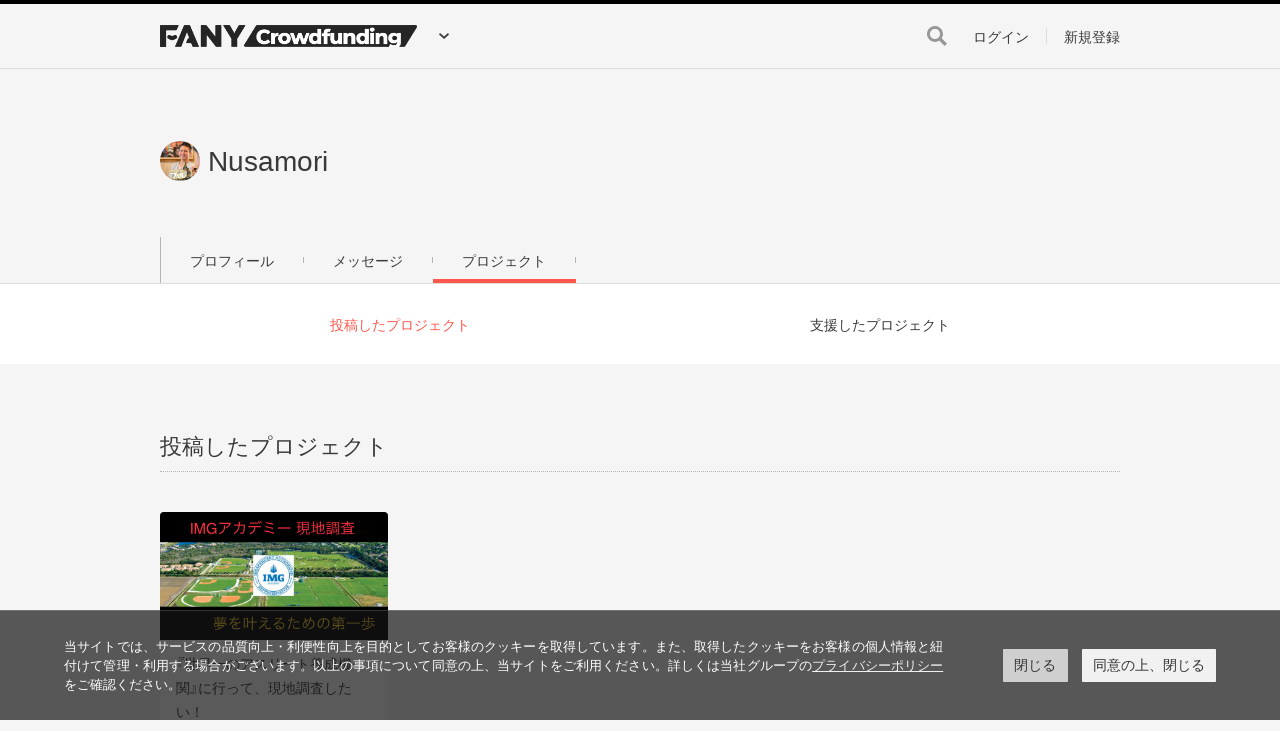

--- FILE ---
content_type: text/html; charset=UTF-8
request_url: https://cf.fany.lol/users/1676/project
body_size: 25919
content:
<!DOCTYPE html>
<html lang="ja">
    <head>
        <meta charset="UTF-8">
        <meta http-equiv="X-UA-Compatible" content="IE=edge">
        <meta name="viewport" content="width=device-width,initial-scale=1.0,minimum-scale=1.0,user-scalable=no">

                    <title>FANY Crowdfunding - 支援されたプロジェクト </title>
        
                    <meta name="description" content="僕の夢・目標である「スポーツの町を作る」を達成させるために、学校をつくります。

その学校のモデルとなるのがアメリカにあるIMGアカデミーというアスリート育成機関です。

そのIMGアカデミーに1週間留学(現地調査)に行きます。その留学費用と渡航費を皆様に支援していただきたいです。">

    <meta property="og:url" content="https://cf.fany.lol/users/1676/project"/>
    <meta property="og:type" content="article"/>
    <meta property="og:title" content="『世界一のアスリート養成機関』に行って、現地調査したい！│FANY Crowdfunding（ファニーファンディング）吉本興業のクラウドファンディング"/>
    <meta property="og:description" content="僕の夢・目標である「スポーツの町を作る」を達成させるために、学校をつくります。

その学校のモデルとなるのがアメリカにあるIMGアカデミーというアスリート育成機関です。

そのIMGアカデミーに1週間留学(現地調査)に行きます。その留学費用と渡航費を皆様に支援していただきたいです。"/>
    <meta property="og:image" content="https://d1p3yg7ncaw58a.cloudfront.net/projects/2019/12/12/c399c48c-8fd4-450a-9fa8-d30b0a06b1f7.jpeg"/>

    <meta name="twitter:card" content="summary_large_image"/>
    <meta name="twitter:site" content="@FANY_cf_info"/>
    <meta name="twitter:title" content="『世界一のアスリート養成機関』に行って、現地調査したい！"/>
    <meta name="twitter:description" content="僕の夢・目標である「スポーツの町を作る」を達成させるために、学校をつくります。

その学校のモデルとなるのがアメリカにあるIMGアカデミーというアスリート育成機関です。

そのIMGアカデミーに1週間留学(現地調査)に行きます。その留学費用と渡航費を皆様に支援していただきたいです。"/>
    <meta name="twitter:image" content="https://d1p3yg7ncaw58a.cloudfront.net/projects/2019/12/12/c399c48c-8fd4-450a-9fa8-d30b0a06b1f7.jpeg"/>
        
        <!-- icon -->
    <link rel="apple-touch-icon" sizes="180x180" href="https://cf.fany.lol/apple-touch-icon.png?v=5.0.11">
    <link rel="shortcut icon" type="image/vnd.microsoft.icon" href="https://cf.fany.lol/favicon.ico" />
    <link rel="icon" type="image/png" sizes="16x16" href="https://cf.fany.lol/favicon-16x16.png?v=5.0.11">
    <link rel="icon" type="image/png" sizes="32x32" href="https://cf.fany.lol/favicon-32x32.png?v=5.0.11">
    <link rel="icon" type="image/png" sizes="192x192" href="https://cf.fany.lol/android-chrome-192x192.png?v=5.0.11">
    <link rel="icon" type="image/png" sizes="256x256" href="https://cf.fany.lol/android-chrome-256x256.png?v=5.0.11">
    <link rel="manifest" href="https://cf.fany.lol/site.webmanifest">
    <link rel="mask-icon" href="https://cf.fany.lol/safari-pinned-tab.svg?v=5.0.11">
    <link rel="stylesheet" href="https://www.yoshimoto.co.jp/css/gdpr.css" media="all">

        <!-- style -->
        <link rel="stylesheet" href=" https://cf.fany.lol/assets/css/yakuhanjp_s.min.css">
        <link rel="stylesheet" href="https://cf.fany.lol/bower_components/select2/dist/css/select2.min.css">
        <link rel="stylesheet" href=" https://cf.fany.lol/assets/css/style.css?v=5.0.11">
        <link rel="stylesheet" href=" https://cf.fany.lol/css/client/custom.css?v=5.0.11">
        <style type="text/css">
            @media  screen and (min-width: 641px), print {
                header h1 img {
                    width: auto;
                    height: 22px;
                }

                header .h_nav .h_nav_ttl img {
                    width: auto;
                    height: 22px;
                }
            }
            @media  screen and (max-width: 640px) {
                header h1 img {
                    width: 138px;
                    height: auto;
                }

                header .h_nav .h_nav_ttl img {
                    width: 138px;
                    height: auto;
                }
            }
        </style>

        
                <script data-cookieconsent="ignore">
            window.dataLayer = window.dataLayer || [];
            function gtag() {
                dataLayer.push(arguments);
            }
            gtag("consent", "default", {
                ad_storage: "denied",
                analytics_storage: "denied",
                wait_for_update: 500,
            });
            gtag("set", "ads_data_redaction", true);
        </script> 
        <!-- Google Tag Manager -->
            <script>(function (w, d, s, l, i) {
                    w[l] = w[l] || [];
                    w[l].push({
                        'gtm.start':
                            new Date().getTime(), event: 'gtm.js'
                    });
                    var f = d.getElementsByTagName(s)[0],
                        j = d.createElement(s), dl = l != 'dataLayer' ? '&l=' + l : '';
                    j.async = true;
                    j.src =
                        'https://www.googletagmanager.com/gtm.js?id=' + i + dl;
                    f.parentNode.insertBefore(j, f);
                })(window, document, 'script', 'dataLayer', 'GTM-KP6RNB8');</script>
            <!-- End Google Tag Manager -->
            <!-- Global site tag (gtag.js) - Google Analytics -->
            <script async src="https://www.googletagmanager.com/gtag/js?id=G-V2JMVTNK9P"></script>
            <script>
            	window.dataLayer = window.dataLayer || [];
                function gtag() {
                    dataLayer.push(arguments);
                }

                gtag('js', new Date());

                gtag('config', 'G-V2JMVTNK9P');
            </script>
            <!-- End Global site tag (gtag.js) - Google Analytics -->
        
                
            </head>

    <body class="users users_backer">
        <script src="https://fany.lol/shared/inc/header.js" crossorigin=“anonymous”></script>

        <!--[if IE]>
        <p class="browserupgrade">You are using an <strong>outdated</strong> browser. Please <a href="http://browsehappy.com/">upgrade
            your browser</a> to improve your experience.</p>
        <![endif]-->

        <div class="page_wrap">
            <header>
    <div class="content_wrap">
        <h1><a href="#" class="js-headerNavBtn"><img src="https://cf.fany.lol/assets/images/logo_fany_crowdfunding_h_black.png" alt="FANY Crowdfunding"></a></h1>
        <ul class="h_link">
            <li class="search ">
                <a href="#" class="js-headerSearch">検索</a>
                <form action="" method="get" class="search_box" autocomplete="off" onsubmit="return false">
                    <input type="text" name="keyword" placeholder="キーワード検索" class="search-keyword"
                           data-search-url="https://cf.fany.lol/projects/search"
                           data-discovery-url="https://cf.fany.lol/projects/discover"
                           value="">
                </form>
            </li>
                            <li class="login ">
                    <a href="https://cf.fany.lol/login">ログイン</a>
                </li>
                <li class="register ">
                    <a href="https://cf.fany.lol/register">新規登録</a>
                </li>
                    </ul>
            </div>
    <div class="h_nav js-headerNav">
        <div class="content_wrap">
            <p class="h_nav_ttl"><img src="https://cf.fany.lol/assets/images/logo_fany_crowdfunding_h_white.png" alt="FANY Crowdfunding"></p>
        </div>
        <nav>
            <ul class="g_nav content_wrap">
                <li class="top"><a href="https://cf.fany.lol">TOP</a></li>
                <li><a href="https://cf.fany.lol/guide_create_project">プロジェクトを作る</a></li>
                <li><a href="https://cf.fany.lol/projects/discover">プロジェクトを探す</a></li>
                <li><a href="https://cf.fany.lol/biz/">法人向けプログラム</a></li>
            </ul>
            <form action="" method="get" class="search_box content_wrap" autocomplete="off">
                <input type="text" name="keyword" placeholder="キーワード検索" value=""
                       data-search-url="https://cf.fany.lol/projects/search"
                       data-discovery-url="https://cf.fany.lol/projects/discover"
                       class="search-keyword">
                <button type="submit" id="submit_search"></button>
            </form>
            <ul class="sns_btn">
                <li>
                    <a href="" target="_blank" class="js-tw">
                        <img src="https://cf.fany.lol/assets/images/icon_tw.svg" alt="Twitter">
                    </a>
                </li>
                <li>
                    <a href="" target="_blank" class="js-fb">
                        <img src="https://cf.fany.lol/assets/images/icon_fb.svg" alt="Facebook">
                    </a>
                </li>
                <li>
                    <a href="" target="_blank" class="js-line">
                        <img src="https://cf.fany.lol/assets/images/icon_line.svg" alt="LINE">
                    </a>
                </li>
                <li class="copy_btn">
                    <a href="" class="js-copy">
                        <img src="https://cf.fany.lol/assets/images/icon_copy.svg" alt="コピー">
                    </a>
                    <span class="copy_link">コピーされました。</span>
                </li>
            </ul>
        </nav>
    </div>
</header>

                <!-- View composer -->
    <div class="user_header">
        <h2><span class="user_icon"
                  style="background-image: url(https://d1p3yg7ncaw58a.cloudfront.net/user/2020/12/27/233ae784-f13b-4537-9c08-1d7e1aebf5f7.jpeg);"></span>Nusamori
        </h2>
    </div>

        <div class="nav_tabs with_sub">
        <ul class="content_wrap">
            <li class="">
    <a href="https://cf.fany.lol/users/1676/profile">プロフィール</a>
</li>
<li class="">
    <a href="https://cf.fany.lol/users/message/view/1676">メッセージ</a>
</li>
<li class="now">
    <a href="https://cf.fany.lol/users/1676/project">プロジェクト</a>
</li>
        </ul>
    </div>

        <div class="nav_my_project">
        <ul class="content_wrap">
    <li class="now"><a href="javascript:void(0);">投稿したプロジェクト</a></li>
    <li class=""><a href="https://cf.fany.lol/users/1676/backer">支援したプロジェクト</a></li>
</ul>
    </div>

    <div class="content-wrap">
            <div class="content_wrap projects_list_wrap">
        <h3 class="page_ttl_sub">投稿したプロジェクト</h3>
        <ul class="projects_list">
                            <li>
                    <!----------// IMAGE //---------->
                    <div class="thumbnail">
                                                    <a href="https://cf.fany.lol/projects/1047">
                                <img src="https://d1p3yg7ncaw58a.cloudfront.net/projects/2019/12/12/c399c48c-8fd4-450a-9fa8-d30b0a06b1f7.jpeg" alt="『世界一のアスリート養成機関』に行って、現地調査したい！"/>
                            </a>
                                            </div>
                    <div class="excerpt">
                        <!----------// NAME //---------->
                        <p class="project_ttl">
                                                            <a href="https://cf.fany.lol/projects/1047">『世界一のアスリート養成機関』に行って、現地調査したい！</a>
                                                    </p>
                        <div class="project_data">
                            <div class="project_meta">
                                <!----------// CATEGORY //---------->
                                                                    <p class="project_tag">
                                        <a href="https://cf.fany.lol/categories/sports">
                                            スポーツ・格闘技
                                        </a>
                                    </p>
                                                            <!----------// OWNER //---------->
                                                                    <p class="project_user">
                                        <a href="https://cf.fany.lol/users/1676/project">
                                            Nusamori
                                        </a>
                                    </p>
                                                            </div>
                            <div class="project_funding">
                                <div class="status">
                                    <!----------// REMAIN TIME //---------->
                                    <p class="remaining_time">
                                        <span class="value"></span><span class="unit">終了</span>
                                    </p>
                                    <!----------// SUPPORTER //---------->
                                    <p class="supporter">
                                        <span class="value">68</span><span class="unit">人</span>
                                    </p>
                                    <!----------// AMOUNT //---------->
                                    <p class="price">
                                        <span class="value">500,000</span><span class="unit">円</span>
                                    </p>
                                </div>
                                <!----------// PROCESS //---------->
                                <div class="achievement_rate">
                                    <div class="circle_graph js-circleGraph isOver isFinished"
                                         data-rate="117.2"
                                         data-text-display="達成"
                                         data-size-pc="72" data-size-sp="40" data-stroke-pc="11" data-stroke-sp="6">
                                    </div>
                                </div>
                            </div>
                        </div>
                    </div>
                </li>
                    </ul>
        
    </div>
    </div>
    <div class="nav_tabs_ft">
        <ul>
            <li class="">
    <a href="https://cf.fany.lol/users/1676/profile">プロフィール</a>
</li>
<li class="">
    <a href="https://cf.fany.lol/users/message/view/1676">メッセージ</a>
</li>
<li class="now">
    <a href="https://cf.fany.lol/users/1676/project">プロジェクト</a>
</li>
        </ul>
    </div>
                        <footer>
    <div class="to_top"><a href="#" class="js-toTop">ページトップへ</a></div>
    <div class="f_cat_area">
        <div class="content_wrap">
                        <ul></ul>
            <div class="col_cat">
                <h6>カテゴリーから探す</h6>
                                    <ul class="cat_list">
                                                    <li>
                                <a href="https://cf.fany.lol/categories/food">レストラン・飲食店</a>
                            </li>
                                                    <li>
                                <a href="https://cf.fany.lol/categories/fashion">ファッション</a>
                            </li>
                                                    <li>
                                <a href="https://cf.fany.lol/categories/movie">映画・動画</a>
                            </li>
                                                    <li>
                                <a href="https://cf.fany.lol/categories/publishing">書籍・出版</a>
                            </li>
                                                    <li>
                                <a href="https://cf.fany.lol/categories/anime">コミック・アニメ</a>
                            </li>
                                                    <li>
                                <a href="https://cf.fany.lol/categories/sports">スポーツ・格闘技</a>
                            </li>
                                                    <li>
                                <a href="https://cf.fany.lol/categories/bussiness">スタートアップ</a>
                            </li>
                                                    <li>
                                <a href="https://cf.fany.lol/categories/challenge">チャレンジ</a>
                            </li>
                                                    <li>
                                <a href="https://cf.fany.lol/categories/beauty">ビューティー・ヘルスケア</a>
                            </li>
                                                    <li>
                                <a href="https://cf.fany.lol/categories/social-good">ソーシャルグッド</a>
                            </li>
                                                    <li>
                                <a href="https://cf.fany.lol/categories/local">地域創生・町おこし</a>
                            </li>
                                                    <li>
                                <a href="https://cf.fany.lol/categories/art">アート・写真</a>
                            </li>
                                                    <li>
                                <a href="https://cf.fany.lol/categories/music">音楽</a>
                            </li>
                                                    <li>
                                <a href="https://cf.fany.lol/categories/dance">演劇・パフォーマンス</a>
                            </li>
                                                    <li>
                                <a href="https://cf.fany.lol/categories/product">商品開発</a>
                            </li>
                                                    <li>
                                <a href="https://cf.fany.lol/categories/technology">テクノロジー・ガジェット</a>
                            </li>
                                                    <li>
                                <a href="https://cf.fany.lol/categories/game">ゲーム・アプリ開発</a>
                            </li>
                                                    <li>
                                <a href="https://cf.fany.lol/categories/service">サービス開発</a>
                            </li>
                                            </ul>
                            </div>
        </div>
    </div>
    <div class="content_wrap">
        <div class="f_nav_area">
            <ul class="f_nav f_nav_first">
                <li><a href="https://cf.fany.lol/notice">お知らせ</a></li>
                <li><a href="https://cf.fany.lol/news">FANY Crowdfunding通信</a></li>
		<li><a href="https://cf.fany.lol/biz/">法人向けプログラム</a></li>
                                    <li><a href="https://cf.fany.lol/faq_categories/1">よくある質問</a></li>
                                <li><a href="https://cf.fany.lol/inquiries">お問い合わせ</a></li>
            </ul>
            <ul class="f_nav">
                                                            <li><a href="https://cf.fany.lol/pages/term">利用規約</a></li>
                                                                                                                    <li><a href="https://cf.fany.lol/pages/policy">プライバシーポリシー</a></li>
                                                                                <li><a href="https://cf.fany.lol/pages/legal">特定商取引法に基づく表記</a></li>
                                                                                <li><a href="https://cf.fany.lol/pages/operating">マニュアル</a></li>
                                                    <li><a href="http://www.yoshimoto.co.jp/corp/privacy.html" target="_blank">反社会的勢力排除宣言</a></li>
            </ul>
            <p class="copyright"><small>&copy; FANY, All Rights Reserved.</small></p>
        </div>
    </div>
</footer>
        </div>
        <div class="lib">
            <div class="ckeditor"
                data-filebrowserBrowseUrl="https://cf.fany.lol/editor/index?guard=web"
                data-filebrowserUploadUrl="https://cf.fany.lol/editor/store?_token=ZSrgbc2dh8tE387vyAxz6Ri0Z0wKSM7voS8sUrvY&amp;guard=web"
                data-languageDefault="ja"
                data-filebrowserWindowWidth="80%"
                data-filebrowserWindowHeight="80%"
                data-height="500">
            </div>
            <div class="lang" data-value="jp"></div>
            <div class="data-limit">
                <div class="max-length-string" data-value="191"></div>
                <div class="max-image-size" data-value="5120"></div>
            </div>
                    </div>
        <script src="https://ajax.googleapis.com/ajax/libs/jquery/3.3.1/jquery.min.js"></script>
        <script src="https://ajax.googleapis.com/ajax/libs/jqueryui/1.12.1/jquery-ui.min.js"></script>
        <!-- Select2 -->
        <script src="https://cf.fany.lol/bower_components/select2/dist/js/select2.min.js"></script>
        <script src="https://cf.fany.lol/assets/js/jquery.bxslider.min.js?v=1.0.1"></script>
                <script src="https://cf.fany.lol/assets/js/script.js?v=5.0.11"></script>

        <!-- Language system -->
        <script type="text/javascript" src="https://cf.fany.lol/js/lang.dist.js?v=5.0.11"></script>
        <!-- Jquery validate -->
        <script type="text/javascript" src="https://cdnjs.cloudflare.com/ajax/libs/jquery-validate/1.17.0/jquery.validate.js"></script>
        <!-- Sharing -->
        <script type="text/javascript" src="https://d.line-scdn.net/r/web/social-plugin/js/thirdparty/loader.min.js" async="async" defer="defer"></script>
        <script type="text/javascript">
            function check(e, value) {
                //Check Charater
                var unicode = e.charCode ? e.charCode : e.keyCode;
                if (value.indexOf(".") != -1) if (unicode == 46) return false;
                if (unicode != 8) if ((unicode < 48 || unicode > 57) && unicode != 46) return false;
            }

            function checkLength(len, ele) {
                var fieldLength = ele.value.length;
                if (fieldLength <= len) {
                    return true;
                }
                else {
                    var str = ele.value;
                    str = str.substring(0, str.length - 1);
                    ele.value = str;
                }
            }
        </script>

            <script src="https://cf.fany.lol/js/client/mod_security.js?v=1.0.4"></script>
    <script>
        $ (function () {
            $('.search-keyword').keyup(function (e) {
                if (e.keyCode == 13) {
                    let searchUrl = $(this).data('search-url');
                    let discoveryUrl = $(this).data('discovery-url');
                    let keyword = $(this).val();
                    let errorModSecurity = checkMod(keyword);

                    if (errorModSecurity.length > 0) {
                        alert('使用できない文字列が含まれております。\n' + errorModSecurity.toString());
                    } else {
                        if (keyword.length > 0) {
                            window.location.href = searchUrl + '?keyword=' + $(this).val();
                            return;
                        }

                        window.location.href = discoveryUrl;
                    }
                }
            });
            $('body').on('click', '.v_user_m', function () {
                $('.login_nav_m').slideToggle('slow');
            })
        });
    </script>
    <script>
        $(function () {
            if (!$('.col_sns').length) {
                $('.col_cat').addClass('remove_share');
            }
        })
    </script>
                    <!-- Cookie popup-->
            <div class="cookie-consent">
            <div class="cookie-text">当サイトでは、サービスの品質向上・利便性向上を目的としてお客様のクッキーを取得しています。また、取得したクッキーをお客様の個人情報と紐付けて管理・利用する場合がございます。以上の事項について同意の上、当サイトをご利用ください。詳しくは当社グループの<a class="cokie-policy-url" href="#" onclick="returen:false;">プライバシーポリシー</a>をご確認ください。</div>
            <div class="cookie-disagree">閉じる</div>
            <div class="cookie-agree">同意の上、閉じる</div>
            </div>
            <script src="https://www.yoshimoto.co.jp/js/gdpr.js"></script> 
            <!-- Cookie END -->

            <!-- Google Tag Manager (noscript) -->
            <noscript>
                <iframe src="https://www.googletagmanager.com/ns.html?id=GTM-KP6RNB8" height="0" width="0" style="display:none;visibility:hidden"></iframe>
            </noscript>
            <!-- End Google Tag Manager (noscript) -->
            </body>
</html>


--- FILE ---
content_type: text/css
request_url: https://cf.fany.lol/assets/css/style.css?v=5.0.11
body_size: 598609
content:
@-webkit-keyframes openModal{0%{-webkit-transform:translateY(-40px);transform:translateY(-40px)}100%{-webkit-transform:translateY(0);transform:translateY(0)}}@keyframes openModal{0%{-webkit-transform:translateY(-40px);transform:translateY(-40px)}100%{-webkit-transform:translateY(0);transform:translateY(0)}}@-webkit-keyframes closeModal{0%{-webkit-transform:translateY(0);transform:translateY(0)}100%{-webkit-transform:translateY(-40px);transform:translateY(-40px)}}@keyframes closeModal{0%{-webkit-transform:translateY(0);transform:translateY(0)}100%{-webkit-transform:translateY(-40px);transform:translateY(-40px)}}@-webkit-keyframes fadeInUp{from{opacity:0;-webkit-transform:translate3d(0, 50%, 0);transform:translate3d(0, 50%, 0)}to{opacity:1;-webkit-transform:none;transform:none}}@keyframes fadeInUp{from{opacity:0;-webkit-transform:translate3d(0, 50%, 0);transform:translate3d(0, 50%, 0)}to{opacity:1;-webkit-transform:none;transform:none}}@-webkit-keyframes fadeOutUp{from{opacity:1}to{opacity:0;-webkit-transform:translate3d(0, -50%, 0);transform:translate3d(0, -50%, 0)}}@keyframes fadeOutUp{from{opacity:1}to{opacity:0;-webkit-transform:translate3d(0, -50%, 0);transform:translate3d(0, -50%, 0)}}@-webkit-keyframes kvPager{from{-webkit-transform:scale(0, 1);transform:scale(0, 1)}to{-webkit-transform:scale(1, 1);transform:scale(1, 1)}}@keyframes kvPager{from{-webkit-transform:scale(0, 1);transform:scale(0, 1)}to{-webkit-transform:scale(1, 1);transform:scale(1, 1)}}@-webkit-keyframes showFixedBtn{from{-webkit-transform:translateY(100%);transform:translateY(100%)}to{-webkit-transform:translateY(0);transform:translateY(0)}}@keyframes showFixedBtn{from{-webkit-transform:translateY(100%);transform:translateY(100%)}to{-webkit-transform:translateY(0);transform:translateY(0)}}@-webkit-keyframes hideFixedBtn{from{-webkit-transform:translateY(0);transform:translateY(0)}to{-webkit-transform:translateY(100%);transform:translateY(100%)}}@keyframes hideFixedBtn{from{-webkit-transform:translateY(0);transform:translateY(0)}to{-webkit-transform:translateY(100%);transform:translateY(100%)}}@-webkit-keyframes topNoticeAreaPC{from{-webkit-transform:translateX(100%);transform:translateX(100%)}to{-webkit-transform:translateX(0);transform:translateX(0)}}@keyframes topNoticeAreaPC{from{-webkit-transform:translateX(100%);transform:translateX(100%)}to{-webkit-transform:translateX(0);transform:translateX(0)}}@-webkit-keyframes topNoticeAreaSP{0%{opacity:0;-webkit-transform:translateY(100%);transform:translateY(100%)}10%{opacity:1}100%{opacity:1;-webkit-transform:translateX(0);transform:translateX(0)}}@keyframes topNoticeAreaSP{0%{opacity:0;-webkit-transform:translateY(100%);transform:translateY(100%)}10%{opacity:1}100%{opacity:1;-webkit-transform:translateX(0);transform:translateX(0)}}html,body,div,span,applet,object,iframe,h1,h2,h3,h4,h5,h6,p,blockquote,pre,a,abbr,acronym,address,big,cite,code,del,dfn,em,img,ins,kbd,q,s,samp,small,strike,strong,sub,sup,tt,var,b,u,i,center,dl,dt,dd,ol,ul,li,fieldset,form,label,legend,table,caption,tbody,tfoot,thead,tr,th,td,article,aside,canvas,details,embed,figure,figcaption,footer,header,hgroup,menu,nav,output,ruby,section,summary,time,mark,audio,video{margin:0;padding:0;border:0;font-size:100%;font:inherit;vertical-align:baseline}article,aside,details,figcaption,figure,footer,header,hgroup,menu,nav,section{display:block}body{line-height:1}ol,ul,li{list-style:none}blockquote,q{quotes:none}blockquote:before,blockquote:after,q:before,q:after{content:'';content:none}table{border-collapse:collapse;border-spacing:0}body{background-color:#f5f5f5;color:#393939;font-family:YakuHanJPs, -apple-system, "ヒラギノ角ゴ ProN W3", "Hiragino Kaku Gothic ProN", "メイリオ", Meiryo, sans-serif}a{color:#ff574c;text-decoration:none}@media screen and (min-width: 641px), print{a:hover{text-decoration:underline}}img,svg{vertical-align:middle}small{font-size:100%}input[type="text"],textarea{padding:9px 1.5em;border:solid 1px #dcdcdc;background-color:#fff;line-height:1.75em}@media screen and (min-width: 641px), print{input[type="text"],textarea{border-radius:8px;font-size:16px}}@media screen and (max-width: 640px){input[type="text"],textarea{border-radius:4px;font-size:14px}}.page_wrap{overflow:hidden}@media screen and (max-width: 640px){.only_pc{display:none}}@media screen and (min-width: 641px), print{.only_sp{display:none}}.content_wrap,.page_ttl,.nav_tabs .slide_wrap,.users .user_header{margin-left:auto;margin-right:auto}@media screen and (min-width: 641px), print{.content_wrap,.page_ttl,.nav_tabs .slide_wrap,.users .user_header{width:960px}}@media screen and (min-width: 641px) and (max-width: 1000px){.content_wrap,.page_ttl,.nav_tabs .slide_wrap,.users .user_header{width:auto;margin-left:20px;margin-right:20px}}@media screen and (max-width: 640px){.content_wrap,.page_ttl,.nav_tabs .slide_wrap,.users .user_header{margin-left:4.26667%;margin-right:4.26667%}}@media screen and (min-width: 641px), print{.page_ttl{padding:72px 0 56px;font-size:28px}}@media screen and (max-width: 640px){.page_ttl{padding:32px 0;font-size:20px}}.page_ttl_line{margin:0;border:none;border-bottom:solid 1px #dcdcdc}.page_ttl_sub{border-bottom:dotted 1px #b5b5b5}@media screen and (min-width: 641px), print{.page_ttl_sub{margin:70px 0 32px;padding-bottom:15px;font-size:22px}}@media screen and (max-width: 640px){.page_ttl_sub{margin:30px 0 25px;padding-bottom:31px;font-size:16px;line-height:1.6}}.btn,.btn_default,.btn_border,.btn_cancel{display:block;position:relative;text-align:center;font-size:16px}.btn:hover,.btn_default:hover,.btn_border:hover,.btn_cancel:hover{text-decoration:none}@media screen and (min-width: 641px), print{.btn,.btn_default,.btn_border,.btn_cancel{line-height:46px;-webkit-transition:all 0.2s ease-out;transition:all 0.2s ease-out}}@media screen and (max-width: 640px){.btn,.btn_default,.btn_border,.btn_cancel{line-height:50px}}.btn_default{border:solid 1px transparent;background-color:#ff574c;color:#fff}@media screen and (min-width: 641px), print{.btn_default:hover{border-color:#ff574c;background-color:#fff;color:#ff574c}}.btn_border{border:solid 1px #ff574c;background-color:#fff;color:#ff574c}@media screen and (min-width: 641px), print{.btn_border:hover{border-color:transparent;background-color:#ff574c;color:#fff}}.btn_cancel{border:solid 1px transparent;background-color:#393939;color:#fff}@media screen and (min-width: 641px), print{.btn_cancel:hover{border-color:#393939;background-color:#fff;color:#393939}}.btn_wrap{margin:0 auto;display:-webkit-box;display:-ms-flexbox;display:flex;-webkit-box-pack:justify;-ms-flex-pack:justify;justify-content:space-between}@media screen and (min-width: 641px), print{.btn_wrap{width:504px}}@media screen and (max-width: 640px){.btn_wrap{width:100%}}.btn_wrap button{outline:none;padding:0;font-size:16px;-webkit-box-sizing:border-box;box-sizing:border-box}@media screen and (min-width: 641px), print{.btn_wrap button{width:240px;cursor:pointer}}@media screen and (max-width: 640px){.btn_wrap button{width:46.64723%}}.btn_wrap.single_btn{display:block}@media screen and (min-width: 641px), print{.btn_wrap.single_btn{width:240px}}@media screen and (max-width: 640px){.btn_wrap.single_btn{width:100%}.btn_wrap.single_btn button{width:100%}}.btn_wrap.external_icon span{position:relative;padding-right:20px}.btn_wrap.external_icon span:before,.btn_wrap.external_icon span:after{content:'';position:absolute;top:0;bottom:0;right:0;margin:auto;background-repeat:no-repeat;background-size:contain;width:12px;height:12px;-webkit-transition:opacity 0.2s ease-out;transition:opacity 0.2s ease-out}.btn_wrap.external_icon span:before{background-image:url(../images/icon_external.png)}.btn_wrap.external_icon span:after{opacity:0;background-image:url(../images/icon_external_ov.png)}.btn_wrap.external_icon button:hover span:before,.btn_wrap.external_icon a:hover span:before{opacity:0}.btn_wrap.external_icon button:hover span:after,.btn_wrap.external_icon a:hover span:after{opacity:1}@media screen and (min-width: 641px), print{.fixed .btn_wrap{position:fixed;left:0;right:0;bottom:0;z-index:4;width:552px;margin:0 auto;padding:16px 24px;-webkit-box-sizing:border-box;box-sizing:border-box;border-radius:8px 8px 0 0;background-color:#fff}}@media screen and (min-width: 641px), print{.fixed.show .btn_wrap{-webkit-animation:showFixedBtn 0.4s ease-out;animation:showFixedBtn 0.4s ease-out}}@media screen and (min-width: 641px), print{.fixed.hide .btn_wrap{-webkit-transform:translateY(100%);transform:translateY(100%);-webkit-animation:hideFixedBtn 0.4s ease-out;animation:hideFixedBtn 0.4s ease-out}}.btn_wrap_sp{display:-webkit-box;display:-ms-flexbox;display:flex;position:fixed;left:0;bottom:0;z-index:4;height:48px;-webkit-transform:translateY(100%);transform:translateY(100%);-webkit-transition:-webkit-transform 0.4s ease-out;transition:-webkit-transform 0.4s ease-out;transition:transform 0.4s ease-out;transition:transform 0.4s ease-out, -webkit-transform 0.4s ease-out}@media screen and (min-width: 641px), print{.btn_wrap_sp{display:none}}.fixed .btn_wrap_sp{-webkit-transform:translateY(0);transform:translateY(0)}.fixed.show .btn_wrap_sp{-webkit-animation:showFixedBtn 0.4s ease-out;animation:showFixedBtn 0.4s ease-out;-webkit-transition:none;transition:none}.fixed.hide .btn_wrap_sp{-webkit-transform:translateY(100%);transform:translateY(100%);-webkit-animation:hideFixedBtn 0.4s ease-out;animation:hideFixedBtn 0.4s ease-out;-webkit-transition:none;transition:none}.btn_wrap_sp .close_btn{position:relative;z-index:1;width:24px;background:url(../images/sp_arrow_left_white.png) no-repeat 47.36842% 50% #ff1e17;background-size:5px 8px;text-indent:-9999px;cursor:pointer}.btn_wrap_sp .btn_group{display:-webkit-box;display:-ms-flexbox;display:flex;-webkit-transition:-webkit-transform 0.4s cubic-bezier(0.165, 0.84, 0.44, 1);transition:-webkit-transform 0.4s cubic-bezier(0.165, 0.84, 0.44, 1);transition:transform 0.4s cubic-bezier(0.165, 0.84, 0.44, 1);transition:transform 0.4s cubic-bezier(0.165, 0.84, 0.44, 1), -webkit-transform 0.4s cubic-bezier(0.165, 0.84, 0.44, 1)}.btn_wrap_sp .btn_group button{width:120px;margin:0 0 0 16px}.btn_wrap_sp.close .close_btn{background-image:url(../images/sp_arrow_right_white.png);background-position:52.63158% 50%}.btn_wrap_sp.close .btn_group{-webkit-transform:translateX(-100%);transform:translateX(-100%)}.pager{display:-webkit-box;display:-ms-flexbox;display:flex;-webkit-box-pack:center;-ms-flex-pack:center;justify-content:center}.pager a{color:#393939}.pager a:hover{text-decoration:none}@media screen and (min-width: 641px), print{.pager a:hover{opacity:0.6}}.pager .pager_list{display:-webkit-box;display:-ms-flexbox;display:flex;border-top:solid 1px #dcdcdc;border-right:solid 1px #dcdcdc;border-bottom:solid 1px #dcdcdc}.pager .pager_list li{border-left:solid 1px #dcdcdc;background-color:#fff;font-size:14px;text-align:center}.pager .pager_list li a{display:block}.pager .pager_list li.current a{background-color:#ececec;pointer-events:none}@media screen and (min-width: 641px), print{.pager .pager_list li{width:38px;line-height:38px}}@media screen and (max-width: 640px){.pager .pager_list li{width:30px;line-height:30px}}.pager .prev a,.pager .next a{display:block;text-align:center}@media screen and (min-width: 641px), print{.pager .prev a,.pager .next a{width:39px;line-height:40px}}@media screen and (max-width: 640px){.pager .prev a,.pager .next a{width:29px;line-height:30px}}.editing_window{display:-webkit-box;display:-ms-flexbox;display:flex;-webkit-box-align:center;-ms-flex-align:center;align-items:center;position:fixed;z-index:10;-webkit-box-sizing:border-box;box-sizing:border-box;border:solid 1px #dcdcdc;border-right:none;background-color:#fff;cursor:pointer;-webkit-transition:-webkit-transform 0.4s cubic-bezier(0.165, 0.84, 0.44, 1);transition:-webkit-transform 0.4s cubic-bezier(0.165, 0.84, 0.44, 1);transition:transform 0.4s cubic-bezier(0.165, 0.84, 0.44, 1);transition:transform 0.4s cubic-bezier(0.165, 0.84, 0.44, 1), -webkit-transform 0.4s cubic-bezier(0.165, 0.84, 0.44, 1)}@media screen and (min-width: 641px), print{.editing_window{top:116px;right:0;width:344px;padding:8px 10px 8px 9px;border-radius:8px 0 0 8px;-webkit-transform:translateX(209px);transform:translateX(209px)}.editing_window.open{-webkit-transform:translateX(0);transform:translateX(0)}}@media screen and (max-width: 640px){.editing_window{top:64px;left:100%;width:85.6%;max-width:321px;padding:7px 10px 7px 5px;border-radius:4px 0 0 4px;-webkit-transform:translateX(-93px);transform:translateX(-93px)}.editing_window.open{-webkit-transform:translateX(-100%);transform:translateX(-100%)}}@media screen and (min-width: 641px), print{.editing_window dt{width:1em;margin-right:9px;font-size:12px;line-height:1.2em}}@media screen and (max-width: 640px){.editing_window dt{width:1em;margin-right:5px;font-size:10px;line-height:1.2em;-webkit-transform:scale(0.9);transform:scale(0.9)}}.editing_window dd{display:table}.editing_window dd .edit_thumb,.editing_window dd .edit_detail{display:table-cell;vertical-align:middle}.editing_window dd .edit_thumb span{display:block;width:100%;height:100%;background-repeat:no-repeat;background-position:50% 50%;background-size:cover}@media screen and (min-width: 641px), print{.editing_window dd .edit_thumb{width:96px;height:54px}}@media screen and (max-width: 640px){.editing_window dd .edit_thumb{width:64px;height:36px}}@media screen and (min-width: 641px), print{.editing_window dd .edit_detail{padding-left:16px;font-size:12px;font-weight:bold;line-height:1.5}}@media screen and (max-width: 640px){.editing_window dd .edit_detail{padding-left:8px;font-size:10px;font-weight:bold;line-height:1.6}}.title_wrap{border-bottom:dotted 1px #b5b5b5}@media screen and (min-width: 641px), print{.title_wrap{padding-bottom:30px;margin-bottom:30px}}@media screen and (max-width: 640px){.title_wrap{padding-bottom:25px;margin-bottom:25px}}@media screen and (min-width: 641px), print{.title_wrap h3{font-size:22px;margin-bottom:20px}}@media screen and (max-width: 640px){.title_wrap h3{font-size:16px;margin-bottom:20px}}@media screen and (min-width: 641px), print{.title_wrap .title_desc{font-size:16px;line-height:1.75em}}@media screen and (max-width: 640px){.title_wrap .title_desc{font-size:14px;line-height:1.57em}}.circle_graph{position:relative}.circle_graph svg{-webkit-transform:rotate(-90deg);transform:rotate(-90deg);vertical-align:middle}.circle_graph svg circle{fill:transparent}.circle_graph svg .circle_base{fill:#fff;stroke:#f5f5f5}.circle_graph svg .circle_under{stroke:#1ec39a}.circle_graph svg .circle_under.over{stroke:#ff574c;-webkit-transition:stroke 0.1s ease-in;transition:stroke 0.1s ease-in}.circle_graph svg .circle_over{stroke:#ff1e17}.circle_graph .rate_val{position:absolute;top:0;left:0;right:0;bottom:0;margin:auto;border-radius:50%;text-align:center;white-space:nowrap;-webkit-transition:color 0.1s ease-out;transition:color 0.1s ease-out}.circle_graph .rate_val.over{color:#ff574c}.caution_lead{background-color:#fff;border:solid 1px #dcdcdc}header{position:relative;border-top:solid 4px #000;border-bottom:solid 1px #dcdcdc}header:before,header:after{content:" ";display:table}header:after{clear:both}header .content_wrap,header .page_ttl,header .nav_tabs .slide_wrap,.nav_tabs header .slide_wrap,header .users .user_header,.users header .user_header{position:relative}header h1{float:left;font-size:10px}header h1 a{display:block}@media screen and (min-width: 641px), print{header h1{padding:21px 0}header h1 a{padding-right:32px;background:url(../images/h_arrow.png) no-repeat 100% 50%}header h1 img{width:128px;height:22px}}@media screen and (max-width: 640px){header h1{padding:14px 0}header h1 a{padding-right:24px;background:url(../images/sp_h_arrow.png) no-repeat 100% 50%;background-size:8px 5px}header h1 img{width:108px;height:18px}}header .h_link{display:-webkit-box;display:-ms-flexbox;display:flex;-webkit-box-align:center;-ms-flex-align:center;align-items:center;float:right}@media screen and (min-width: 641px), print{header .h_link{height:36px;padding-top:14px}}@media screen and (max-width: 640px){header .h_link{height:32px;padding-top:7px}}@media screen and (min-width: 641px), print{header .h_link li{font-size:14px}}@media screen and (max-width: 640px){header .h_link li{font-size:12px}}header .h_link li.search{position:relative;width:20px;-webkit-transition:width 0.3s ease-out;transition:width 0.3s ease-out}@media screen and (max-width: 640px){header .h_link li.search{display:none}}header .h_link li.search a{display:block;position:absolute;top:0;left:0;bottom:0;width:20px;height:20px;margin:auto 0;-webkit-transition:all 0.3s ease-out;transition:all 0.3s ease-out;background:url(../images/icon_search.svg) no-repeat 50% 50%;text-indent:-9999px;background-size:contain}header .h_link li.search .search_box{width:0;overflow:hidden}header .h_link li.search .search_box input{width:100%;padding:3px 1.5em 3px 39px;-webkit-box-sizing:border-box;box-sizing:border-box;border-radius:4px;background-color:transparent;font-size:14px;outline:none}header .h_link li.search.open{width:200px}header .h_link li.search.open a{position:absolute;left:16px;width:16px;height:16px}header .h_link li.search.open .search_box{width:100%}header .h_link li.login a{color:#393939}@media screen and (min-width: 641px), print{header .h_link li.login{padding:1px 17px 1px 26px}}@media screen and (max-width: 640px){header .h_link li.login{padding:5px 12px 4px 0}}header .h_link li.register{border-left:solid 1px #dcdcdc}@media screen and (min-width: 641px), print{header .h_link li.register{padding:1px 0 1px 17px}}@media screen and (max-width: 640px){header .h_link li.register{padding:5px 0 4px 12px}}header .h_link li.admin a{display:block;position:relative;border-radius:50%;background-repeat:no-repeat;background-position:50% 50%;background-size:cover}header .h_link li.admin.new a:before{content:"";display:block;position:absolute;top:0;right:0;width:8px;height:8px;border-radius:50%;background-color:#ff574c}@media screen and (min-width: 641px), print{header .h_link li.admin{margin-left:26px}header .h_link li.admin a{width:36px;height:36px}}@media screen and (max-width: 640px){header .h_link li.admin a{width:32px;height:32px}}header .login_menu{position:absolute;top:0;z-index:10}@media screen and (min-width: 641px), print{header .login_menu{display:none;right:0;width:256px}}@media screen and (max-width: 640px){header .login_menu{right:-4.66472%;width:81.63265%;-webkit-transition:-webkit-transform 0.4s cubic-bezier(0.165, 0.84, 0.44, 1);transition:-webkit-transform 0.4s cubic-bezier(0.165, 0.84, 0.44, 1);transition:transform 0.4s cubic-bezier(0.165, 0.84, 0.44, 1);transition:transform 0.4s cubic-bezier(0.165, 0.84, 0.44, 1), -webkit-transform 0.4s cubic-bezier(0.165, 0.84, 0.44, 1);-webkit-transform:translateX(100%);transform:translateX(100%)}header .login_menu.open{-webkit-transform:translateX(0);transform:translateX(0)}}header .login_menu .user_info{position:relative}@media screen and (min-width: 641px), print{header .login_menu .user_info{padding:14px 16px;background-color:#000}}@media screen and (max-width: 640px){header .login_menu .user_info{padding:7.5px 5.71429%;background-color:#000}}header .login_menu .user_info>a{display:-webkit-box;display:-ms-flexbox;display:flex;-webkit-box-align:center;-ms-flex-align:center;align-items:center}header .login_menu .user_info>a:hover{text-decoration:none}header .login_menu .user_info>a:hover .user_name{opacity:0.6}header .login_menu .user_info .user_icon{position:relative;background-repeat:no-repeat;background-size:cover}header .login_menu .user_info .user_icon.new:before{content:"";display:block;position:absolute;top:0;right:0;width:8px;height:8px;border-radius:50%;background-color:#ff574c}@media screen and (min-width: 641px), print{header .login_menu .user_info .user_icon{width:36px;height:36px}}@media screen and (max-width: 640px){header .login_menu .user_info .user_icon{width:32px;height:32px}}header .login_menu .user_info .user_name{color:#fff;font-size:14px}@media screen and (min-width: 641px), print{header .login_menu .user_info .user_name{padding-left:16px}}@media screen and (max-width: 640px){header .login_menu .user_info .user_name{padding-left:13px}}header .login_menu .user_info .user_close{position:absolute;top:0;right:0;bottom:0;margin:auto 0;cursor:pointer}@media screen and (min-width: 641px), print{header .login_menu .user_info .user_close{width:42px;height:42px;background:url(../images/h_user_arrow.png) no-repeat 50% 50%}header .login_menu .user_info .user_close:hover{opacity:0.6}}@media screen and (max-width: 640px){header .login_menu .user_info .user_close{width:14.28571%;height:40px;background:url(../images/sp_arrow_right_white.png) no-repeat 50% 50%;background-size:5px 8px}}header .login_menu .login_nav{border:solid 1px #dcdcdc;background-color:#f5f5f5}@media screen and (min-width: 641px), print{header .login_menu .login_nav{padding:0 16px}}@media screen and (max-width: 640px){header .login_menu .login_nav{padding:0 5.71429%}}header .login_menu .login_nav li{position:relative;border-bottom:dotted 1px #b5b5b5}header .login_menu .login_nav li:last-child{border-bottom:none}header .login_menu .login_nav li a{display:block;color:#393939;font-size:14px}@media screen and (min-width: 641px), print{header .login_menu .login_nav li a{padding:17px 0 16px}header .login_menu .login_nav li a:hover{text-decoration:none;opacity:0.6}}@media screen and (max-width: 640px){header .login_menu .login_nav li a{padding:19px 0 18px}}header .login_menu .login_nav li.new a:after{content:"";display:inline-block;width:8px;height:8px;border-radius:50%;background-color:#ff574c;vertical-align:top}@media screen and (min-width: 641px), print{header .login_menu .login_nav li.new a:after{margin-left:3px}}@media screen and (max-width: 640px){header .login_menu .login_nav li.new a:after{margin-left:4px}}header .login_menu .login_nav li .new_total{position:absolute;right:0}header .login_menu .login_nav li .new_total .num{color:#ff574c}header .h_nav{display:none;position:absolute;top:0;left:0;right:0;z-index:10;background-color:#000}header .h_nav .h_nav_ttl{display:inline-block;font-size:10px;cursor:pointer}@media screen and (min-width: 641px), print{header .h_nav .h_nav_ttl{margin:21px 0;padding-right:32px;background:url(../images/h_arrow_ov.png) no-repeat 100% 50%}header .h_nav .h_nav_ttl img{width:128px;height:22px}}@media screen and (max-width: 640px){header .h_nav .h_nav_ttl{margin:14px 0;padding-right:24px;background:url(../images/sp_h_arrow_ov.png) no-repeat 100% 50%;background-size:8px 5px}header .h_nav .h_nav_ttl img{width:108px;height:18px}}header .h_nav nav{border-top:solid 1px #dcdcdc;border-bottom:solid 1px #dcdcdc}@media screen and (min-width: 641px), print{header .h_nav nav{height:48px;background-color:#fff}}@media screen and (max-width: 640px){header .h_nav nav{background-color:#f5f5f5}}header .h_nav nav .g_nav{display:-webkit-box;display:-ms-flexbox;display:flex}@media screen and (min-width: 641px), print{header .h_nav nav .g_nav{padding-top:15px}}@media screen and (max-width: 640px){header .h_nav nav .g_nav{-ms-flex-wrap:wrap;flex-wrap:wrap}}header .h_nav nav .g_nav li{-webkit-box-sizing:border-box;box-sizing:border-box}header .h_nav nav .g_nav li a{display:block;color:#393939;font-size:14px}header .h_nav nav .g_nav li a:hover{text-decoration:none;opacity:0.6}@media screen and (min-width: 641px), print{header .h_nav nav .g_nav li{border-right:dotted 1px #b5b5b5}header .h_nav nav .g_nav li:first-child{border-left:dotted 1px #b5b5b5}header .h_nav nav .g_nav li a{padding:0 24px;line-height:1.28571}}@media screen and (max-width: 640px){header .h_nav nav .g_nav li{position:relative;width:50%;border-bottom:solid 1px #dcdcdc}header .h_nav nav .g_nav li.top{width:100%}header .h_nav nav .g_nav li.top a{padding:0 6.99708%;text-align:left}header .h_nav nav .g_nav li:nth-child(2n+3):before{content:"";display:block;position:absolute;top:0;left:0;bottom:0;width:0;height:59.32203%;margin:auto 0;border-left:dotted 1px #b5b5b5}header .h_nav nav .g_nav li a{line-height:4.21429;text-align:center}}header .h_nav nav .search_box{position:relative;padding:18px 0;border-bottom:solid 1px #dcdcdc}@media screen and (min-width: 641px), print{header .h_nav nav .search_box{display:none}}header .h_nav nav .search_box input{width:100%;padding-left:43px;-webkit-box-sizing:border-box;box-sizing:border-box;font-size:14px}header .h_nav nav .search_box button{display:block;position:absolute;top:0;left:16px;bottom:0;width:16px;height:16px;margin:auto 0;border:none;background:url(../images/icon_search.svg) no-repeat 50% 50%;background-size:contain}header .h_nav nav .sns_btn{display:-webkit-box;display:-ms-flexbox;display:flex;-webkit-box-pack:justify;-ms-flex-pack:justify;justify-content:space-between;width:62.93333%;margin:0 auto;padding:18px 0}@media screen and (min-width: 641px), print{header .h_nav nav .sns_btn{display:none}}header .h_nav nav .sns_btn li{width:44px}header .h_nav nav .sns_btn li img{width:100%;height:auto}header .h_nav nav .sns_btn li.copy_btn{position:relative}header .h_nav nav .sns_btn li.copy_btn .copy_link{display:none;position:absolute;top:-30px;width:110px;margin:0 auto;background:#ececec;border-radius:4px;font-size:10px;font-weight:normal;line-height:2em;text-align:center;-webkit-animation:fadeInUp 0.4s ease-out;animation:fadeInUp 0.4s ease-out}header .h_nav nav .sns_btn li.copy_btn .copy_link.hide{-webkit-animation:fadeOutUp 0.4s ease-out forwards;animation:fadeOutUp 0.4s ease-out forwards}header .h_nav nav .sns_btn li.copy_btn .copy_link:before{content:"";position:absolute;left:0;right:0;bottom:-10px;width:0;margin:0 auto;border:solid 5px #ececec;border-left-color:transparent;border-right-color:transparent;border-bottom-color:transparent}@media screen and (min-width: 641px), print{header .h_nav nav .sns_btn li.copy_btn .copy_link{left:-39px}}@media screen and (max-width: 640px){header .h_nav nav .sns_btn li.copy_btn .copy_link{left:-33px}}footer .to_top{position:fixed;right:0;bottom:0;z-index:1}footer .to_top a{display:block;text-indent:-9999px}@media screen and (min-width: 641px), print{footer .to_top a{width:40px;height:40px;background:url(../images/btn_top.png) no-repeat 50% 0}footer .to_top a:hover{background-position:50% 100%}}@media screen and (max-width: 640px){footer .to_top a{width:32px;height:32px;background:url(../images/sp_btn_top.png) no-repeat 50% 0;background-size:100% 200%}footer .to_top a:active{background-position:50% 100%}}footer .f_cat_area{background-color:#fff}@media screen and (min-width: 641px), print{footer .f_cat_area{padding:32px 0}}@media screen and (max-width: 640px){footer .f_cat_area{padding:32px 0 18px}}@media screen and (min-width: 641px), print{footer .f_cat_area .content_wrap,footer .f_cat_area .page_ttl,footer .f_cat_area .nav_tabs .slide_wrap,.nav_tabs footer .f_cat_area .slide_wrap,footer .f_cat_area .users .user_header,.users footer .f_cat_area .user_header{display:-webkit-box;display:-ms-flexbox;display:flex;-webkit-box-orient:horizontal;-webkit-box-direction:reverse;-ms-flex-direction:row-reverse;flex-direction:row-reverse;-webkit-box-pack:justify;-ms-flex-pack:justify;justify-content:space-between;-webkit-box-align:center;-ms-flex-align:center;align-items:center}}@media screen and (max-width: 640px){footer .f_cat_area .content_wrap,footer .f_cat_area .page_ttl,footer .f_cat_area .nav_tabs .slide_wrap,.nav_tabs footer .f_cat_area .slide_wrap,footer .f_cat_area .users .user_header,.users footer .f_cat_area .user_header{margin:0 6.4%}}footer .f_cat_area .col_sns{display:-webkit-box;display:-ms-flexbox;display:flex;-webkit-box-pack:justify;-ms-flex-pack:justify;justify-content:space-between}@media screen and (min-width: 641px), print{footer .f_cat_area .col_sns{width:20.83333%}footer .f_cat_area .col_sns li img,footer .f_cat_area .col_sns li svg{width:32px;height:32px}footer .f_cat_area .col_sns li svg:hover .cls_tw_1,footer .f_cat_area .col_sns li svg:hover .cls_fb_1,footer .f_cat_area .col_sns li svg:hover .cls_line_1,footer .f_cat_area .col_sns li svg:hover .cls_copy_1{fill:#fff}footer .f_cat_area .col_sns li svg:hover .cls_tw_2{fill:#1da1f2}footer .f_cat_area .col_sns li svg:hover .cls_fb_2{fill:#2a5b9f}footer .f_cat_area .col_sns li svg:hover .cls_line_2{fill:#00c300}footer .f_cat_area .col_sns li svg:hover .cls_copy_2{fill:#555}}@media screen and (max-width: 640px){footer .f_cat_area .col_sns{width:72.17125%;min-width:236px;margin:0 auto 32px}footer .f_cat_area .col_sns li img,footer .f_cat_area .col_sns li svg{width:44px;height:44px}}footer .f_cat_area .col_sns li.copy_btn{position:relative}footer .f_cat_area .col_sns li.copy_btn .copy_link{display:none;position:absolute;top:-30px;width:110px;margin:0 auto;background:#ececec;border-radius:4px;font-size:10px;font-weight:normal;line-height:2em;text-align:center;-webkit-animation:fadeInUp 0.4s ease-out;animation:fadeInUp 0.4s ease-out}footer .f_cat_area .col_sns li.copy_btn .copy_link.hide{-webkit-animation:fadeOutUp 0.4s ease-out forwards;animation:fadeOutUp 0.4s ease-out forwards}footer .f_cat_area .col_sns li.copy_btn .copy_link:before{content:"";position:absolute;left:0;right:0;bottom:-10px;width:0;margin:0 auto;border:solid 5px #ececec;border-left-color:transparent;border-right-color:transparent;border-bottom-color:transparent}@media screen and (min-width: 641px), print{footer .f_cat_area .col_sns li.copy_btn .copy_link{left:-39px}}@media screen and (max-width: 640px){footer .f_cat_area .col_sns li.copy_btn .copy_link{left:-33px}}@media screen and (min-width: 641px), print{footer .f_cat_area .col_cat{position:relative;width:75%}footer .f_cat_area .col_cat:before{content:"";display:block;position:absolute;top:0;right:-1px;bottom:0;width:1px;height:100%;background-color:#dcdcdc}}footer .f_cat_area .col_cat h6{margin-bottom:1em;font-size:14px}footer .f_cat_area .col_cat .cat_list{font-size:0}footer .f_cat_area .col_cat .cat_list li{display:inline-block}footer .f_cat_area .col_cat .cat_list li a{color:#888}@media screen and (min-width: 641px), print{footer .f_cat_area .col_cat .cat_list li{margin-right:2em;font-size:11px;line-height:2.27273em}}@media screen and (max-width: 640px){footer .f_cat_area .col_cat .cat_list li{width:50%;padding:.66667em 0;font-size:12px;line-height:2em}}@media screen and (max-width: 374px){footer .f_cat_area .col_cat .cat_list li{font-size:3.2vw}}@media screen and (min-width: 641px), print{footer .f_nav_area{padding:23px 0 24px}footer .f_nav_area:before,footer .f_nav_area:after{content:" ";display:table}footer .f_nav_area:after{clear:both}}footer .f_nav{font-size:0}footer .f_nav li{display:inline-block}footer .f_nav li a{color:#393939}@media screen and (min-width: 641px), print{footer .f_nav{float:left;margin-bottom:24px}footer .f_nav.f_nav_first{position:relative;margin-right:40px;padding-right:18px}footer .f_nav.f_nav_first:before{content:"";display:block;position:absolute;top:0;right:0;bottom:0;width:1px;height:6px;margin:auto 0;background-color:#dcdcdc}footer .f_nav li{margin-right:2em;font-size:11px;line-height:1.4em}}@media screen and (max-width: 640px){footer .f_nav{width:95.33528%;margin:0 auto;padding-bottom:23px}footer .f_nav.f_nav_first{padding-bottom:0}footer .f_nav li{margin:25px 1.5em 0 0;font-size:12px}footer .f_nav li:last-child{margin-right:0}}footer .copyright{color:#888;font-size:10px}@media screen and (min-width: 641px), print{footer .copyright{clear:both}}@media screen and (max-width: 640px){footer .copyright{margin:0 -4.66472%;border-top:solid 1px #dcdcdc;line-height:40px;text-align:center}}@media screen and (min-width: 641px), print{.projects_list_wrap{position:relative;padding-bottom:40px}}@media screen and (max-width: 640px){.projects_list_wrap{position:relative;padding-bottom:20px}}@media screen and (min-width: 641px), print{.projects_list_wrap h3{margin-bottom:40px}}@media screen and (max-width: 640px){.projects_list_wrap h3{margin:32px 0;padding:0 100px 0 0;border-bottom:none}}.projects_list_wrap .view_all{position:absolute;right:0;background-color:#fff}.projects_list_wrap .view_all a{display:block;border:solid 1px #393939;color:#393939}@media screen and (min-width: 641px), print{.projects_list_wrap .view_all{top:-3px;font-size:13px}.projects_list_wrap .view_all a{background:url(../images/icon_view_all.png) no-repeat 89.58333% 50%;padding:0 21px 0 12px;line-height:26px}.projects_list_wrap .view_all a:hover{text-decoration:none;opacity:0.6}}@media screen and (max-width: 640px){.projects_list_wrap .view_all{top:3px;font-size:12px}.projects_list_wrap .view_all a{padding:0 24px 0 14px;background:url(../images/sp_icon_view_all.png) no-repeat 87.36842% 50%;background-size:5px 8px;line-height:30px}}@media screen and (min-width: 641px), print{.projects_list_wrap .pager{margin-bottom:40px;padding-top:8px}}@media screen and (max-width: 640px){.projects_list_wrap .pager{margin-bottom:20px;padding-top:20px}}.projects_list,.fanclub_list{display:-webkit-box;display:-ms-flexbox;display:flex;-ms-flex-wrap:wrap;flex-wrap:wrap;margin-left:auto;margin-right:auto}@media screen and (min-width: 641px) and (max-width: 1000px){.projects_list,.fanclub_list{width:716px}}@media screen and (min-width: 641px) and (max-width: 1000px) and (max-width: 756px){.projects_list,.fanclub_list{width:472px}}@media screen and (max-width: 640px){.projects_list,.fanclub_list{-webkit-box-pack:justify;-ms-flex-pack:justify;justify-content:space-between}}.projects_list li,.fanclub_list li{position:relative;overflow:hidden;background-color:#fff}@media screen and (min-width: 641px), print{.projects_list li,.fanclub_list li{width:228px;margin-left:16px;margin-bottom:40px;padding-bottom:117px;border-radius:4px}.projects_list li:nth-child(4n+1),.fanclub_list li:nth-child(4n+1){margin-left:0}.projects_list li .excerpt,.fanclub_list li .excerpt{padding:0 16px}.projects_list li .excerpt a:hover,.fanclub_list li .excerpt a:hover{text-decoration:none;opacity:0.6}}@media screen and (min-width: 641px) and (max-width: 1000px){.projects_list li:nth-child(4n+1),.fanclub_list li:nth-child(4n+1){margin-left:16px}.projects_list li:nth-child(3n+1),.fanclub_list li:nth-child(3n+1){margin-left:0}}@media screen and (min-width: 641px) and (max-width: 1000px) and (max-width: 756px){.projects_list li:nth-child(3n+1),.fanclub_list li:nth-child(3n+1){margin-left:16px}.projects_list li:nth-child(odd),.fanclub_list li:nth-child(odd){margin-left:0}}@media screen and (max-width: 640px){.projects_list li,.fanclub_list li{width:47.81341%;margin-bottom:20px;padding-bottom:78px;border-radius:2px}.projects_list li .excerpt,.fanclub_list li .excerpt{padding:0 7.31707%}}.projects_list .new,.fanclub_list .new{position:absolute;top:0;left:0;z-index:1;width:40px;background-color:#ff574c;color:#fff;font-size:12px;text-align:center}@media screen and (min-width: 641px), print{.projects_list .new,.fanclub_list .new{line-height:20px}}@media screen and (max-width: 640px){.projects_list .new,.fanclub_list .new{line-height:18px}}.projects_list .thumbnail,.fanclub_list .thumbnail{overflow:hidden;background-color:#ccc}@media screen and (min-width: 641px), print{.projects_list .thumbnail,.fanclub_list .thumbnail{height:128px;margin-bottom:11px}.projects_list .thumbnail:hover img,.fanclub_list .thumbnail:hover img{-webkit-transform:scale(1.05);transform:scale(1.05)}}@media screen and (max-width: 640px){.projects_list .thumbnail,.fanclub_list .thumbnail{height:24vw;margin-bottom:9px}}.projects_list .thumbnail img,.fanclub_list .thumbnail img{width:100%;height:100%;-o-object-fit:cover;object-fit:cover;-webkit-transition:-webkit-transform 0.3s;transition:-webkit-transform 0.3s;transition:transform 0.3s;transition:transform 0.3s, -webkit-transform 0.3s}.projects_list .project_ttl a,.fanclub_list .project_ttl a{color:#393939}@media screen and (min-width: 641px), print{.projects_list .project_ttl,.fanclub_list .project_ttl{margin-bottom:11px;font-size:14px;line-height:1.71429}}@media screen and (max-width: 640px){.projects_list .project_ttl,.fanclub_list .project_ttl{margin-bottom:9px;font-size:10px;line-height:1.6}}.projects_list .project_data,.fanclub_list .project_data{position:absolute}@media screen and (min-width: 641px), print{.projects_list .project_data,.fanclub_list .project_data{left:16px;right:16px;bottom:15px}}@media screen and (max-width: 640px){.projects_list .project_data,.fanclub_list .project_data{left:7.31707%;right:7.31707%;bottom:12px}}.projects_list .project_meta:before,.fanclub_list .project_meta:before,.projects_list .project_meta:after,.fanclub_list .project_meta:after{content:" ";display:table}.projects_list .project_meta:after,.fanclub_list .project_meta:after{clear:both}.projects_list .project_meta a,.fanclub_list .project_meta a{color:#888}.projects_list .project_meta .project_tag,.fanclub_list .project_meta .project_tag,.projects_list .project_meta .project_user,.fanclub_list .project_meta .project_user{max-width:50%;font-size:10px;white-space:nowrap;overflow:hidden;text-overflow:ellipsis}.projects_list .project_meta .project_tag,.fanclub_list .project_meta .project_tag{float:left}.projects_list .project_meta .project_user,.fanclub_list .project_meta .project_user{float:right}@media screen and (min-width: 641px), print{.projects_list .project_meta,.fanclub_list .project_meta{margin-bottom:16px}}@media screen and (max-width: 640px){.projects_list .project_meta,.fanclub_list .project_meta{margin-bottom:12px}}.projects_list .project_funding,.fanclub_list .project_funding{position:relative}.projects_list .project_funding .status,.fanclub_list .project_funding .status{padding-top:4px}@media screen and (max-width: 640px){.projects_list .project_funding .status,.fanclub_list .project_funding .status{font-size:0}}.projects_list .project_funding .status p,.fanclub_list .project_funding .status p{margin-bottom:8px;font-size:10px;font-weight:bold}.projects_list .project_funding .status p:before,.fanclub_list .project_funding .status p:before{content:"";display:inline-block;background-repeat:no-repeat;background-size:contain}@media screen and (min-width: 641px), print{.projects_list .project_funding .status p:before,.fanclub_list .project_funding .status p:before{width:14px;height:16px;margin-right:9px;vertical-align:-25%}.projects_list .project_funding .status p .value,.fanclub_list .project_funding .status p .value{font-size:12px}}@media screen and (max-width: 640px){.projects_list .project_funding .status p,.fanclub_list .project_funding .status p{display:inline-block}.projects_list .project_funding .status p.price,.fanclub_list .project_funding .status p.price{display:block}.projects_list .project_funding .status p:before,.fanclub_list .project_funding .status p:before{width:10px;height:12px;vertical-align:-15%}.projects_list .project_funding .status p .value,.fanclub_list .project_funding .status p .value{display:inline-block;-webkit-transform-origin:20px 100%;transform-origin:20px 100%;-webkit-transform:scale(.9);transform:scale(.9)}.projects_list .project_funding .status p .unit,.fanclub_list .project_funding .status p .unit{display:inline-block;-webkit-transform-origin:50% 100%;transform-origin:50% 100%;-webkit-transform:scale(.6);transform:scale(.6)}}.projects_list .project_funding .status .remaining_time:before,.fanclub_list .project_funding .status .remaining_time:before{background-image:url(../images/icon_time.svg)}.projects_list .project_funding .status .supporter:before,.fanclub_list .project_funding .status .supporter:before{background-image:url(../images/icon_supporter.svg)}.projects_list .project_funding .status .price:before,.fanclub_list .project_funding .status .price:before{background-image:url(../images/icon_yen.svg)}@media screen and (min-width: 641px), print{.projects_list .project_funding .achievement_rate,.fanclub_list .project_funding .achievement_rate{position:absolute;top:0;right:0;width:72px;height:72px}}@media screen and (max-width: 640px){.projects_list .project_funding .achievement_rate,.fanclub_list .project_funding .achievement_rate{position:absolute;top:0;right:0;width:40px;height:40px}}.projects_list .project_funding .achievement_rate .rate_val,.fanclub_list .project_funding .achievement_rate .rate_val{position:absolute;top:0;left:0;right:0;bottom:0;margin:auto;border-radius:50%;text-align:center;white-space:nowrap}@media screen and (min-width: 641px), print{.projects_list .project_funding .achievement_rate .rate_val,.fanclub_list .project_funding .achievement_rate .rate_val{width:50px;height:50px;font-size:10px;line-height:50px}.projects_list .project_funding .achievement_rate .rate_val .value,.fanclub_list .project_funding .achievement_rate .rate_val .value{font-size:12px;font-weight:bold}}@media screen and (max-width: 640px){.projects_list .project_funding .achievement_rate .rate_val,.fanclub_list .project_funding .achievement_rate .rate_val{width:28px;height:28px;font-size:10px;line-height:28px}.projects_list .project_funding .achievement_rate .rate_val .value,.fanclub_list .project_funding .achievement_rate .rate_val .value{display:inline-block;font-weight:bold;-webkit-transform-origin:75% 50%;transform-origin:75% 50%;-webkit-transform:scale(.8);transform:scale(.8)}.projects_list .project_funding .achievement_rate .rate_val .unit,.fanclub_list .project_funding .achievement_rate .rate_val .unit{display:inline-block;-webkit-transform-origin:0 50%;transform-origin:0 50%;-webkit-transform:scale(.6);transform:scale(.6)}}@media screen and (min-width: 641px), print{.fanclub_list li{padding-bottom:15px}}@media screen and (max-width: 640px){.fanclub_list li{padding-bottom:12px}}.fanclub_list .project_funding .status p{margin-bottom:4px}@media screen and (min-width: 641px), print{.reports_list{display:-webkit-box;display:-ms-flexbox;display:flex;-ms-flex-wrap:wrap;flex-wrap:wrap;-webkit-box-pack:justify;-ms-flex-pack:justify;justify-content:space-between}}.reports_list li{position:relative;overflow:hidden;border-radius:4px;background-color:#fff}@media screen and (min-width: 641px), print{.reports_list li{width:49.16667%;height:266px;margin-bottom:40px}}@media screen and (max-width: 640px){.reports_list li{width:100%;height:180px;margin-bottom:16px}}.reports_list li>a{position:absolute;top:0;left:0;right:0;bottom:0;background-color:#ccc}.reports_list li .excerpt{position:absolute;left:0;right:0;bottom:0}@media screen and (min-width: 641px), print{.reports_list li .excerpt{padding:0 16px 16px}}@media screen and (max-width: 640px){.reports_list li .excerpt{padding:0 8px 8px}}.reports_list li .report_ttl_sub{margin-bottom:1px}.reports_list li .report_ttl_sub p{display:inline-block;padding:4px 8px;background-color:#fff;font-weight:bold}@media screen and (min-width: 641px), print{.reports_list li .report_ttl_sub p{font-size:12px}}@media screen and (max-width: 640px){.reports_list li .report_ttl_sub p{font-size:10px}}.reports_list li .report_ttl{margin-bottom:7px}.reports_list li .report_ttl p{display:inline;background-color:#393939;color:#fff}@media screen and (min-width: 641px), print{.reports_list li .report_ttl p{font-size:16px;line-height:1.625}}@media screen and (max-width: 640px){.reports_list li .report_ttl p{font-size:12px;line-height:1.58333}}.reports_list li .report_more{background-color:#ff574c;color:#fff;text-align:center}@media screen and (min-width: 641px), print{.reports_list li .report_more{width:88px;font-size:14px;line-height:30px}}@media screen and (max-width: 640px){.reports_list li .report_more{width:70px;font-size:12px;line-height:19px}}.return_list{padding-bottom:40px}@media screen and (min-width: 641px), print{.return_list>li{display:-webkit-box;display:-ms-flexbox;display:flex;margin-bottom:40px;border-top:solid 6px #393939}}@media screen and (min-width: 641px) and (max-width: 1000px){.return_list>li{display:block}}@media screen and (max-width: 640px){.return_list>li{margin-bottom:32px;border-top:solid 3px #393939}}.return_list>li .col_detail,.return_list>li .col_edit{border:solid 1px #dcdcdc;border-top:none;-webkit-box-sizing:border-box;box-sizing:border-box}.return_list>li .col_detail{background-color:#fff}@media screen and (min-width: 641px), print{.return_list>li .col_detail{width:784px;padding:33px 40px 30px 39px;border-right:none}}@media screen and (min-width: 641px) and (max-width: 1000px){.return_list>li .col_detail{width:inherit;padding:33px 39px 30px;border-right:solid 1px #dcdcdc;border-bottom:none}}@media screen and (max-width: 640px){.return_list>li .col_detail{padding:20px 5.53936% 20px;border-bottom:none}}@media screen and (min-width: 641px), print{.return_list>li .col_detail .price{margin-bottom:11px;font-size:24px;font-weight:bold}}@media screen and (max-width: 640px){.return_list>li .col_detail .price{margin-bottom:15px;font-size:20px}.return_list>li .col_detail .price .yen{font-size:16px}}@media screen and (min-width: 641px), print{.return_list>li .col_detail .detail_txt{display:-webkit-box;display:-ms-flexbox;display:flex;margin-bottom:16px}}@media screen and (max-width: 640px){.return_list>li .col_detail .detail_txt{margin-bottom:16px}}@media screen and (min-width: 641px), print{.return_list>li .col_detail .detail_txt .thumbnail{width:224px}.return_list>li .col_detail .detail_txt .thumbnail img{width:224px;height:auto}}@media screen and (max-width: 640px){.return_list>li .col_detail .detail_txt .thumbnail{margin-bottom:17px}.return_list>li .col_detail .detail_txt .thumbnail img{width:100%;height:auto}}.return_list>li .col_detail .detail_txt .excerpt h4{font-weight:bold;line-height:1.4em}@media screen and (min-width: 641px), print{.return_list>li .col_detail .detail_txt .excerpt{padding-left:24px}.return_list>li .col_detail .detail_txt .excerpt h4{margin-bottom:15px;font-size:18px}.return_list>li .col_detail .detail_txt .excerpt p{overflow:hidden;max-height:5.14286em;font-size:14px;line-height:1.71429}}@media screen and (max-width: 640px){.return_list>li .col_detail .detail_txt .excerpt h4{margin-bottom:10px;font-size:16px}.return_list>li .col_detail .detail_txt .excerpt p{overflow:hidden;max-height:6.33333em;font-size:12px;line-height:1.58333}}.return_list>li .col_detail .return_meta{display:-webkit-box;display:-ms-flexbox;display:flex}.return_list>li .col_detail .return_meta .meta_ttl{color:#888;font-size:12px}.return_list>li .col_detail .return_meta .meta_val{font-size:14px;line-height:1.71429}@media screen and (min-width: 641px), print{.return_list>li .col_detail .return_meta{border-right:solid 1px #dcdcdc}.return_list>li .col_detail .return_meta li{-webkit-box-flex:1;-ms-flex-positive:1;flex-grow:1;border-left:solid 1px #dcdcdc;-webkit-box-sizing:border-box;box-sizing:border-box;text-align:center}.return_list>li .col_detail .return_meta .meta_ttl{line-height:2em}}@media screen and (max-width: 640px){.return_list>li .col_detail .return_meta{-ms-flex-wrap:wrap;flex-wrap:wrap;-webkit-box-pack:justify;-ms-flex-pack:justify;justify-content:space-between}.return_list>li .col_detail .return_meta li{width:47.52475%;padding:7px 0 5px;border-bottom:solid 1px #dcdcdc;text-align:center}.return_list>li .col_detail .return_meta li:nth-child(-n+2){border-top:solid 1px #dcdcdc}.fanclub .return_list>li .col_detail .return_meta li:first-child{width:100%}.fanclub .return_list>li .col_detail .return_meta li:nth-child(2){border-top:none}.return_list>li .col_detail .return_meta .meta_ttl{line-height:1.7em}}.return_list>li .col_edit{background-color:#ececec}@media screen and (min-width: 641px), print{.return_list>li .col_edit{border-left:none;width:18.33333%;padding-top:32px}}@media screen and (min-width: 641px) and (max-width: 1000px){.return_list>li .col_edit{display:-webkit-box;display:-ms-flexbox;display:flex;-webkit-box-pack:center;-ms-flex-pack:center;justify-content:center;width:inherit;padding-bottom:32px;border-left:solid 1px #dcdcdc}}@media screen and (max-width: 640px){.return_list>li .col_edit{display:-webkit-box;display:-ms-flexbox;display:flex;-webkit-box-pack:justify;-ms-flex-pack:justify;justify-content:space-between;padding:20px 5.57185%}}.return_list>li .col_edit .delete,.return_list>li .col_edit .edit{text-align:center}.return_list>li .col_edit .delete a,.return_list>li .col_edit .edit a{display:block;border:solid 1px transparent;color:#fff;-webkit-transition:all 0.2s ease-out;transition:all 0.2s ease-out}.return_list>li .col_edit .delete a:hover,.return_list>li .col_edit .edit a:hover{text-decoration:none}@media screen and (min-width: 641px), print{.return_list>li .col_edit .delete,.return_list>li .col_edit .edit{width:128px;margin:0 auto 8px;font-size:14px;line-height:38px}}@media screen and (min-width: 641px) and (max-width: 1000px){.return_list>li .col_edit .delete,.return_list>li .col_edit .edit{margin:0 16px}}@media screen and (max-width: 640px){.return_list>li .col_edit .delete,.return_list>li .col_edit .edit{width:47.52475%;font-size:16px;line-height:38px}}.return_list>li .col_edit .delete a{background-color:#393939}@media screen and (min-width: 641px), print{.return_list>li .col_edit .delete a:hover{border-color:#393939;background-color:#fff;color:#393939}}.return_list>li .col_edit .edit a{background-color:#ff574c}@media screen and (min-width: 641px), print{.return_list>li .col_edit .edit a:hover{border-color:#ff574c;background-color:#fff;color:#ff574c}}@media screen and (max-width: 640px){.my_projects_list{margin-bottom:-20px}}@media screen and (min-width: 641px), print{.my_projects_list>li{display:-webkit-box;display:-ms-flexbox;display:flex;margin-bottom:40px;border-top:solid 6px #393939}}@media screen and (min-width: 641px) and (max-width: 1000px){.my_projects_list>li{display:block}}@media screen and (max-width: 640px){.my_projects_list>li{margin-bottom:40px;border-top:solid 3px #393939}}.my_projects_list>li .col_detail,.my_projects_list>li .col_edit{border:solid 1px #dcdcdc;border-top:none;-webkit-box-sizing:border-box;box-sizing:border-box}.my_projects_list>li .col_detail{background-color:#fff}@media screen and (min-width: 641px), print{.my_projects_list>li .col_detail{width:720px;padding:32px 40px 40px 39px;border-right:none}}@media screen and (min-width: 641px) and (max-width: 1000px){.my_projects_list>li .col_detail{width:inherit;padding:33px 39px 30px;border-right:solid 1px #dcdcdc;border-bottom:none}}@media screen and (max-width: 640px){.my_projects_list>li .col_detail{padding:20px 5.53936% 18px;border-bottom:none}}@media screen and (min-width: 641px), print{.my_projects_list>li .col_detail .detail_txt{display:-webkit-box;display:-ms-flexbox;display:flex;-webkit-box-align:center;-ms-flex-align:center;align-items:center;margin-bottom:24px}}@media screen and (max-width: 640px){.my_projects_list>li .col_detail .detail_txt{margin-bottom:16px}}@media screen and (min-width: 641px), print{.my_projects_list>li .col_detail .detail_txt .thumbnail{width:400px}.my_projects_list>li .col_detail .detail_txt .thumbnail img{width:100%;height:auto}}@media screen and (max-width: 640px){.my_projects_list>li .col_detail .detail_txt .thumbnail{margin-bottom:16px}.my_projects_list>li .col_detail .detail_txt .thumbnail img{width:100%;height:auto}}.my_projects_list>li .col_detail .detail_txt .project_info{border-bottom:dotted 1px #dcdcdc}@media screen and (min-width: 641px), print{.my_projects_list>li .col_detail .detail_txt .project_info{-webkit-box-flex:1;-ms-flex-positive:1;flex-grow:1;min-width:240px;height:225px;padding:15px 0 0;border-top:dotted 1px #dcdcdc;-webkit-box-sizing:border-box;box-sizing:border-box}.my_projects_list>li .col_detail .detail_txt .project_info:before,.my_projects_list>li .col_detail .detail_txt .project_info:after{content:" ";display:table}.my_projects_list>li .col_detail .detail_txt .project_info:after{clear:both}}@media screen and (max-width: 640px){.my_projects_list>li .col_detail .detail_txt .project_info{position:relative;padding:0 0 9px}}@media screen and (min-width: 641px), print{.my_projects_list>li .col_detail .detail_txt .project_info dl.info2{float:left;position:relative;width:50%;height:38px}.my_projects_list>li .col_detail .detail_txt .project_info dl.info2:last-child:before{content:"";display:block;position:absolute;left:0;bottom:0;width:1px;height:30px;background-color:#dcdcdc}.my_projects_list>li .col_detail .detail_txt .project_info dl dt{margin-bottom:6px;color:#888;font-size:12px;text-align:center}.my_projects_list>li .col_detail .detail_txt .project_info dl dd{font-size:16px;text-align:center}}@media screen and (max-width: 640px){.my_projects_list>li .col_detail .detail_txt .project_info dl{width:69.14191%;padding:8px 0;border-top:dotted 1px #dcdcdc}.my_projects_list>li .col_detail .detail_txt .project_info dl:before,.my_projects_list>li .col_detail .detail_txt .project_info dl:after{content:" ";display:table}.my_projects_list>li .col_detail .detail_txt .project_info dl:after{clear:both}.my_projects_list>li .col_detail .detail_txt .project_info dl:first-child{border-top:none}.my_projects_list>li .col_detail .detail_txt .project_info dl dt{float:left;color:#888;font-size:10px}.my_projects_list>li .col_detail .detail_txt .project_info dl dd{float:right;font-size:12px}}@media screen and (min-width: 641px), print{.my_projects_list>li .col_detail .detail_txt .project_info .achievement_rate{width:114px;height:114px;margin:10px auto 2px}.my_projects_list>li .col_detail .detail_txt .project_info .achievement_rate .rate_val{width:80px;height:80px;font-size:14px;line-height:80px}.my_projects_list>li .col_detail .detail_txt .project_info .achievement_rate .rate_val .value{font-size:18px;font-weight:bold}}@media screen and (max-width: 640px){.my_projects_list>li .col_detail .detail_txt .project_info .achievement_rate{position:absolute;top:0;right:0}.my_projects_list>li .col_detail .detail_txt .project_info .achievement_rate .rate_val{width:52px;height:52px;font-size:10px;line-height:52px}.my_projects_list>li .col_detail .detail_txt .project_info .achievement_rate .rate_val .value{font-size:14px;font-weight:bold}}.my_projects_list>li .col_detail .excerpt .project_cat{float:left}.my_projects_list>li .col_detail .excerpt .project_cat a{display:block;padding:0 11px;border:solid 1px #dcdcdc;color:#393939}.my_projects_list>li .col_detail .excerpt .project_cat a:hover{text-decoration:none}@media screen and (min-width: 641px), print{.my_projects_list>li .col_detail .excerpt .project_cat{margin-bottom:19px}.my_projects_list>li .col_detail .excerpt .project_cat a{font-size:14px;line-height:26px}.my_projects_list>li .col_detail .excerpt .project_cat a:hover{opacity:0.6}}@media screen and (max-width: 640px){.my_projects_list>li .col_detail .excerpt .project_cat{margin-bottom:15px}.my_projects_list>li .col_detail .excerpt .project_cat a{font-size:12px;line-height:22px}}.my_projects_list>li .col_detail .excerpt .project_author{float:right;font-size:14px}.my_projects_list>li .col_detail .excerpt .project_author a{color:#393939;text-decoration:underline}.my_projects_list>li .col_detail .excerpt .project_author a:hover{text-decoration:none}.my_projects_list>li .col_detail .excerpt .project_author .user_icon{display:inline-block;margin-right:8px;background-repeat:no-repeat;background-position:50% 50%;background-size:cover;vertical-align:middle}@media screen and (min-width: 641px), print{.my_projects_list>li .col_detail .excerpt .project_author{margin-bottom:19px}.my_projects_list>li .col_detail .excerpt .project_author .user_icon{width:28px;height:28px}}@media screen and (max-width: 640px){.my_projects_list>li .col_detail .excerpt .project_author{margin-bottom:15px;padding:2px 0}.my_projects_list>li .col_detail .excerpt .project_author .user_icon{width:20px;height:20px}}.my_projects_list>li .col_detail .excerpt h4{clear:both}@media screen and (min-width: 641px), print{.my_projects_list>li .col_detail .excerpt h4{margin-bottom:15px;font-size:20px;line-height:1.5}}@media screen and (max-width: 640px){.my_projects_list>li .col_detail .excerpt h4{margin-bottom:8px;font-size:14px;line-height:1.57143}}@media screen and (min-width: 641px), print{.my_projects_list>li .col_detail .excerpt .excerpt_txt{font-size:14px}}@media screen and (max-width: 640px){.my_projects_list>li .col_detail .excerpt .excerpt_txt{font-size:12px;line-height:1.58333}}.my_projects_list>li .col_edit{background-color:#ececec}@media screen and (min-width: 641px), print{.my_projects_list>li .col_edit{border-left:none;width:240px;padding:32px 23px 24px 24px}}@media screen and (min-width: 641px) and (max-width: 1000px){.my_projects_list>li .col_edit{width:inherit;padding:32px 39px 24px;border-left:solid 1px #dcdcdc}}@media screen and (max-width: 640px){.my_projects_list>li .col_edit{padding:20px 5.57185% 24px}}.my_projects_list>li .col_edit dl{border-top:dotted 1px #dcdcdc}.my_projects_list>li .col_edit dl.return_desc dt{margin-bottom:8px}@media screen and (min-width: 641px), print{.my_projects_list>li .col_edit dl{margin-bottom:23px;padding-top:24px}.my_projects_list>li .col_edit dl dt{margin-bottom:13px;font-size:14px;font-weight:bold}.my_projects_list>li .col_edit dl dd{font-size:20px}.my_projects_list>li .col_edit dl.support_date{padding-top:0;border-top:none}.my_projects_list>li .col_edit dl.return_desc{margin-bottom:15px;padding-bottom:0}.my_projects_list>li .col_edit dl.return_desc dd{font-size:14px;line-height:1.71429}}@media screen and (min-width: 641px) and (max-width: 1000px){.my_projects_list>li .col_edit dl:before,.my_projects_list>li .col_edit dl:after{content:" ";display:table}.my_projects_list>li .col_edit dl:after{clear:both}.my_projects_list>li .col_edit dl dt{float:left;margin-bottom:0;padding-top:3px}.my_projects_list>li .col_edit dl dd{float:right}.my_projects_list>li .col_edit dl.support_date{padding-top:24px;border-top:dotted 1px #dcdcdc}}@media screen and (max-width: 640px){.my_projects_list>li .col_edit dl{padding:13px 0}.my_projects_list>li .col_edit dl:before,.my_projects_list>li .col_edit dl:after{content:" ";display:table}.my_projects_list>li .col_edit dl:after{clear:both}.my_projects_list>li .col_edit dl dt{float:left;padding-top:2px;font-size:12px;font-weight:bold}.my_projects_list>li .col_edit dl dd{float:right;font-size:16px}.my_projects_list>li .col_edit dl.return_desc{margin-bottom:2px}.my_projects_list>li .col_edit dl.return_desc dd{font-size:12px;line-height:1.58333}}.my_projects_list>li .col_edit .manage a,.my_projects_list>li .col_edit .edit a,.my_projects_list>li .col_edit .issue_receipt a,.my_projects_list>li .col_edit .more_detail a{color:#fff}@media screen and (min-width: 641px), print{.my_projects_list>li .col_edit .manage,.my_projects_list>li .col_edit .edit,.my_projects_list>li .col_edit .issue_receipt,.my_projects_list>li .col_edit .more_detail{margin-bottom:8px}.my_projects_list>li .col_edit .manage a,.my_projects_list>li .col_edit .edit a,.my_projects_list>li .col_edit .issue_receipt a,.my_projects_list>li .col_edit .more_detail a{border:solid 1px transparent;font-size:14px;line-height:38px}}@media screen and (max-width: 640px){.my_projects_list>li .col_edit .manage,.my_projects_list>li .col_edit .edit,.my_projects_list>li .col_edit .issue_receipt,.my_projects_list>li .col_edit .more_detail{width:66.0066%;margin:0 auto}.my_projects_list>li .col_edit .manage a,.my_projects_list>li .col_edit .edit a,.my_projects_list>li .col_edit .issue_receipt a,.my_projects_list>li .col_edit .more_detail a{font-size:16px;line-height:52px}}.my_projects_list>li .col_edit .manage a{background-color:#1ec39a}@media screen and (min-width: 641px), print{.my_projects_list>li .col_edit .manage a:hover{border-color:#1ec39a;background-color:#fff;color:#1ec39a}}.my_projects_list>li .col_edit .issue_receipt a{background-color:#ff574c}@media screen and (min-width: 641px), print{.my_projects_list>li .col_edit .issue_receipt{margin:-7px 0 24px}.my_projects_list>li .col_edit .issue_receipt a:hover{border-color:#ff574c;background-color:#fff;color:#ff574c}}@media screen and (max-width: 640px){.my_projects_list>li .col_edit .issue_receipt{margin-top:3px;margin-bottom:16px}}.my_projects_list>li .col_edit .more_detail a{background-color:#393939}@media screen and (min-width: 641px), print{.my_projects_list>li .col_edit .more_detail a:hover{border-color:#393939;background-color:#fff;color:#393939}}.my_projects_list>li .col_edit .edit a{background-color:#ff574c}@media screen and (min-width: 641px), print{.my_projects_list>li .col_edit .edit a:hover{border-color:#ff574c;background-color:#fff;color:#ff574c}}@media screen and (min-width: 641px), print{.my_projects_list>li .col_edit .edit_group{position:relative;height:100%}}@media screen and (min-width: 641px) and (max-width: 1000px){.my_projects_list>li .col_edit .edit_group{display:-webkit-box;display:-ms-flexbox;display:flex;-webkit-box-pack:justify;-ms-flex-pack:justify;justify-content:space-between;-ms-flex-wrap:wrap;flex-wrap:wrap}}@media screen and (max-width: 640px){.my_projects_list>li .col_edit .edit_group{display:-webkit-box;display:-ms-flexbox;display:flex;-webkit-box-pack:justify;-ms-flex-pack:justify;justify-content:space-between;-ms-flex-wrap:wrap;flex-wrap:wrap}}@media screen and (min-width: 641px) and (max-width: 1000px){.my_projects_list>li .col_edit .edit_group .manage,.my_projects_list>li .col_edit .edit_group .edit,.my_projects_list>li .col_edit .edit_group .issue_receipt,.my_projects_list>li .col_edit .edit_group .more_detail{width:47.52475%;margin-bottom:15px}}@media screen and (max-width: 640px){.my_projects_list>li .col_edit .edit_group .manage,.my_projects_list>li .col_edit .edit_group .edit,.my_projects_list>li .col_edit .edit_group .issue_receipt,.my_projects_list>li .col_edit .edit_group .more_detail{width:47.52475%;margin:0 0 15px}.my_projects_list>li .col_edit .edit_group .manage a,.my_projects_list>li .col_edit .edit_group .edit a,.my_projects_list>li .col_edit .edit_group .issue_receipt a,.my_projects_list>li .col_edit .edit_group .more_detail a{line-height:44px}}.my_projects_list>li .col_edit .edit_group .delete a{border:solid 1px #ff574c;background-color:#fff;color:#ff574c}@media screen and (min-width: 641px), print{.my_projects_list>li .col_edit .edit_group .delete{position:absolute;width:192px;bottom:8px}.my_projects_list>li .col_edit .edit_group .delete a{font-size:14px;line-height:38px}.my_projects_list>li .col_edit .edit_group .delete a:hover{background-color:#ff574c;color:#fff}}@media screen and (min-width: 641px) and (max-width: 1000px){.my_projects_list>li .col_edit .edit_group .delete{position:static;width:47.52475%}}@media screen and (max-width: 640px){.my_projects_list>li .col_edit .edit_group .delete{width:47.52475%;margin-bottom:15px}.my_projects_list>li .col_edit .edit_group .delete a{font-size:16px;line-height:42px}}.nav_tabs_group{position:relative;z-index:1}@media screen and (min-width: 641px), print{.nav_tabs_group{margin-bottom:70px}}@media screen and (max-width: 640px){.nav_tabs_group{margin-bottom:30px}}.nav_tabs{position:relative;border-bottom:solid 1px #dcdcdc}@media screen and (max-width: 640px){.nav_tabs.apply_tag{margin-bottom:115px}}@media screen and (min-width: 641px), print{.nav_tabs.apply_tag .apply{padding:0}}@media screen and (max-width: 640px){.nav_tabs.apply_tag .apply{position:absolute;right:0;left:0;margin:auto;top:84px;width:280px}}@media screen and (max-width: 640px){.nav_tabs.apply_tag .apply a{font-size:16px;line-height:52px;height:auto;padding-top:0}}@media screen and (min-width: 641px), print{.nav_tabs.pages_tabs ul li a{padding:16px 38px 0}}@media screen and (max-width: 640px){.nav_tabs.pages_tabs ul li a{padding:18.5px 19px 0}}.nav_tabs .slide_wrap{overflow:auto}.nav_tabs .slide_wrap ul{overflow:hidden}.nav_tabs .back_btn,.nav_tabs .next_btn{display:none;position:absolute;z-index:1;width:36px;height:48px;border:none;outline:none;text-indent:-9999px}@media screen and (min-width: 641px) and (max-width: 1000px){.nav_tabs .back_btn{bottom:0;left:0;background:url(../images/back_btn.png) no-repeat;background-size:contain}}@media screen and (max-width: 640px){.nav_tabs .back_btn{bottom:0;left:0;background:url(../images/back_btn.png) no-repeat;background-size:contain}}@media screen and (min-width: 641px) and (max-width: 1000px){.nav_tabs .next_btn{bottom:0;right:0;background:url(../images/next_btn.png) no-repeat;background-size:contain}}@media screen and (max-width: 640px){.nav_tabs .next_btn{bottom:0;right:0;background:url(../images/next_btn.png) no-repeat;background-size:contain}}.nav_tabs ul{position:relative;padding-left:1px}.nav_tabs ul:before,.nav_tabs ul:after{content:" ";display:table}.nav_tabs ul:after{clear:both}@media screen and (min-width: 641px), print{.nav_tabs ul{height:46px}}@media screen and (max-width: 640px){.nav_tabs ul{height:48px}}.nav_tabs ul:before{content:'';position:absolute;background-color:#b5b5b5;top:0;bottom:0;left:0;margin:auto;width:1px}@media screen and (min-width: 641px), print{.nav_tabs ul:before{height:6px}}@media screen and (max-width: 640px){.nav_tabs ul:before{height:8px}}.nav_tabs ul li{float:left;position:relative;padding-right:1px}.nav_tabs ul li:after{content:'';position:absolute;background-color:#b5b5b5;top:0;bottom:0;right:0;margin:auto;width:1px}@media screen and (min-width: 641px), print{.nav_tabs ul li:after{height:6px}}@media screen and (max-width: 640px){.nav_tabs ul li:after{height:8px}}.nav_tabs ul li.now a:before,.nav_tabs ul li.open a:before{content:"";display:block;position:absolute;left:0;right:0;bottom:0;width:100%;background-color:#ff574c}@media screen and (min-width: 641px), print{.nav_tabs ul li.now a:before,.nav_tabs ul li.open a:before{height:4px}}@media screen and (max-width: 640px){.nav_tabs ul li.now a:before,.nav_tabs ul li.open a:before{height:2px}}@media screen and (min-width: 641px), print{.nav_tabs ul li.apply{float:none;width:240px;height:46px;margin-right:0;margin-left:auto;margin-top:auto}}.nav_tabs ul li.apply:after{display:none}.nav_tabs ul li.apply a{display:block;color:#fff;background-color:#ff574c}@media screen and (min-width: 641px), print{.nav_tabs ul li.apply a{line-height:46px;padding-top:0}}.nav_tabs ul a{color:#393939;text-align:center;display:block;-webkit-box-sizing:border-box;box-sizing:border-box;line-height:1em}.nav_tabs ul a:hover{text-decoration:none}@media screen and (min-width: 641px), print{.nav_tabs ul a{height:46px;padding:16px 29px 0;font-size:14px}.nav_tabs ul a:hover{opacity:0.6}}@media screen and (max-width: 640px){.nav_tabs ul a{height:48px;padding:18.5px 19px 0;font-size:12px}}.nav_my_project,.faq_tabs{background-color:#fff}.nav_my_project ul,.faq_tabs ul{display:-webkit-box;display:-ms-flexbox;display:flex;-ms-flex-pack:distribute;justify-content:space-around}.nav_my_project ul li a,.faq_tabs ul li a{display:block;color:#393939}.nav_my_project ul li a:hover,.faq_tabs ul li a:hover{text-decoration:none}@media screen and (min-width: 641px), print{.nav_my_project ul li a,.faq_tabs ul li a{padding:33px 0}}@media screen and (max-width: 640px){.nav_my_project ul li a,.faq_tabs ul li a{padding:24px 0}}.nav_my_project ul li.now a,.faq_tabs ul li.now a{color:#ff574c}@media screen and (min-width: 641px), print{.nav_my_project ul li,.faq_tabs ul li{font-size:14px}.nav_my_project ul li a:hover,.faq_tabs ul li a:hover{opacity:0.6}}@media screen and (max-width: 640px){.nav_my_project ul li,.faq_tabs ul li{font-size:12px}}@media screen and (min-width: 641px), print{.nav_tabs_ft{display:none}}@media screen and (max-width: 640px){.nav_tabs_ft{border-top:solid 1px #dcdcdc;margin-bottom:40px}}@media screen and (max-width: 640px){.nav_tabs_ft li{border-bottom:solid 1px #dcdcdc}}@media screen and (max-width: 640px){.nav_tabs_ft li a{display:block;color:#393939;font-size:13px;position:relative;line-height:59px;background-color:#fff;padding-left:4.26667%}.nav_tabs_ft li a:after{content:'';position:absolute;background:url(../images/ft_nav_arrow.png) no-repeat;background-size:contain;width:5px;height:8px;top:0;bottom:0;right:4.26667%;margin:auto}}@media screen and (max-width: 640px){.nav_tabs_ft li.now a{color:#ff574c;position:relative}.nav_tabs_ft li.now a:before{content:'';position:absolute;top:0;left:0;width:1.06667%;height:100%;background-color:#ff574c}}.accordion_category{display:none;position:absolute;left:0;right:0;background-color:#393939}@media screen and (min-width: 641px), print{.accordion_category{top:46px;padding:14px 0}}@media screen and (max-width: 640px){.accordion_category{top:48px;padding:13px 0}}.accordion_category .category_list{display:-webkit-box;display:-ms-flexbox;display:flex;-ms-flex-wrap:wrap;flex-wrap:wrap;position:relative}.accordion_category .category_list:after{content:"";display:block;position:absolute;left:0;right:0;bottom:0;height:1px;background-color:#393939}@media screen and (max-width: 640px){.accordion_category .category_list{-webkit-box-pack:justify;-ms-flex-pack:justify;justify-content:space-between}}.accordion_category .category_list li{border-bottom:solid 1px #fff;line-height:1.2em}.accordion_category .category_list li a{display:-webkit-box;display:-ms-flexbox;display:flex;-webkit-box-align:center;-ms-flex-align:center;align-items:center;color:#fff}.accordion_category .category_list li a:hover{text-decoration:none}.accordion_category .category_list li.selected a{color:#ff574c}@media screen and (min-width: 641px), print{.accordion_category .category_list li{width:23.125%;margin-left:2.5%;font-size:14px}.accordion_category .category_list li:nth-child(4n+1){margin-left:0}.accordion_category .category_list li a{height:48px}.accordion_category .category_list li a:hover{opacity:0.6}}@media screen and (max-width: 640px){.accordion_category .category_list li{width:47.81341%;font-size:12px}.accordion_category .category_list li a{height:40px}}@media screen and (min-width: 641px), print{.form_area{margin-bottom:80px}}@media screen and (max-width: 640px){.form_area{margin-bottom:40px}}.form_area .form_group{border-bottom:dotted 1px #d5d5d5}@media screen and (min-width: 641px), print{.form_area .form_group{padding-bottom:32px;margin-bottom:32px}}@media screen and (max-width: 640px){.form_area .form_group{padding-bottom:25px;margin-bottom:25px}}.form_area .input_title{font-weight:bold;display:block}@media screen and (min-width: 641px), print{.form_area .input_title{font-size:16px;line-height:18px;margin-bottom:16px}}@media screen and (max-width: 640px){.form_area .input_title{font-size:14px;line-height:1em;margin-bottom:14px}}.form_area .input_title .required{color:#ffffff;background-color:#ff574c;display:inline-block;font-weight:normal;text-align:center}@media screen and (min-width: 641px), print{.form_area .input_title .required{font-size:12px;line-height:18px;width:32px;height:18px;margin-left:8px}}@media screen and (max-width: 640px){.form_area .input_title .required{font-size:10px;width:24px;height:14px;line-height:14px;margin-left:7px}}.form_area .form_control{-webkit-box-sizing:border-box;box-sizing:border-box;width:100%}.form_area .form_control::-webkit-input-placeholder{color:#b5b5b5}.form_area .form_control:-ms-input-placeholder{color:#b5b5b5}.form_area .form_control::-ms-input-placeholder{color:#b5b5b5}.form_area .form_control::placeholder{color:#b5b5b5}@media screen and (min-width: 641px), print{.form_area .form_control.form_control_middle{width:480px}}@media screen and (max-width: 640px){.form_area .form_control.hasDatepicker{width:10em}}.form_area .form_ctrl_btn{margin-left:24px;font-size:14px}@media screen and (max-width: 374px){.form_area .form_ctrl_btn{margin-left:4vw;font-size:3.73333vw}}@media screen and (min-width: 641px), print{.form_area .notes{font-size:12px;margin-top:8px}}@media screen and (max-width: 640px){.form_area .notes{font-size:10px;margin-top:8px}}.form_area label.checkbox,.form_area label.radio{cursor:pointer}.form_area label.checkbox input[type="checkbox"],.form_area label.checkbox input[type="radio"],.form_area label.radio input[type="checkbox"],.form_area label.radio input[type="radio"]{display:none}.form_area label.checkbox .checkbox_icon,.form_area label.checkbox .radio_icon,.form_area label.radio .checkbox_icon,.form_area label.radio .radio_icon{display:inline-block;background-repeat:no-repeat;background-position:50% 0}@media screen and (min-width: 641px), print{.form_area label.checkbox .checkbox_icon,.form_area label.checkbox .radio_icon,.form_area label.radio .checkbox_icon,.form_area label.radio .radio_icon{width:24px;height:24px}}@media screen and (max-width: 640px){.form_area label.checkbox .checkbox_icon,.form_area label.checkbox .radio_icon,.form_area label.radio .checkbox_icon,.form_area label.radio .radio_icon{width:28px;height:28px;background-size:100% auto}}@media screen and (min-width: 641px), print{.form_area label.checkbox .checkbox_icon{background-image:url(../images/btn_check.png)}}@media screen and (max-width: 640px){.form_area label.checkbox .checkbox_icon{background-image:url(../images/sp_btn_check.png)}}.form_area label.checkbox input[type="checkbox"]:checked+.checkbox_icon{background-position:50% 100%}.form_area label.radio{display:inline-block}@media screen and (min-width: 641px), print{.form_area label.radio{width:180px}}@media screen and (max-width: 640px){.form_area label.radio{width:49%}}.form_area label.radio .radio_icon{vertical-align:middle;margin-right:7px}@media screen and (min-width: 641px), print{.form_area label.radio .radio_icon{background-image:url(../images/btn_radio.png)}}@media screen and (max-width: 640px){.form_area label.radio .radio_icon{background-image:url(../images/sp_btn_radio.png)}}.form_area label.radio input[type="radio"]:checked+.radio_icon{background-position:50% 100%}.form_area label.radio span{vertical-align:middle}@media screen and (max-width: 640px){.form_area label.radio span{font-size:14px}}.form_area label.checkbox,.form_area label.radio{cursor:pointer}.form_area label.checkbox input[type="checkbox"],.form_area label.checkbox input[type="radio"],.form_area label.radio input[type="checkbox"],.form_area label.radio input[type="radio"]{display:none}.form_area label.checkbox .checkbox_icon,.form_area label.checkbox .radio_icon,.form_area label.radio .checkbox_icon,.form_area label.radio .radio_icon{display:inline-block;background-repeat:no-repeat;background-position:50% 0}@media screen and (min-width: 641px), print{.form_area label.checkbox .checkbox_icon,.form_area label.checkbox .radio_icon,.form_area label.radio .checkbox_icon,.form_area label.radio .radio_icon{width:24px;height:24px}}@media screen and (max-width: 640px){.form_area label.checkbox .checkbox_icon,.form_area label.checkbox .radio_icon,.form_area label.radio .checkbox_icon,.form_area label.radio .radio_icon{width:28px;height:28px;background-size:100% auto}}@media screen and (min-width: 641px), print{.form_area label.checkbox .checkbox_icon{background-image:url(../images/btn_check.png)}}@media screen and (max-width: 640px){.form_area label.checkbox .checkbox_icon{background-image:url(../images/sp_btn_check.png)}}.form_area label.checkbox input[type="checkbox"]:checked+.checkbox_icon{background-position:50% 100%}@media screen and (min-width: 641px), print{.form_area label.radio .radio_icon{background-image:url(../images/btn_radio.png)}}@media screen and (max-width: 640px){.form_area label.radio .radio_icon{background-image:url(../images/sp_btn_radio.png)}}.form_area label.radio input[type="radio"]:checked+.radio_icon{background-position:50% 100%}@media screen and (min-width: 641px), print{.form_area .checkbox_group{margin-bottom:40px}}@media screen and (min-width: 641px), print{.form_area .checkbox_group .checkbox_wrap:before,.form_area .checkbox_group .checkbox_wrap:after{content:" ";display:table}.form_area .checkbox_group .checkbox_wrap:after{clear:both}}@media screen and (max-width: 640px){.form_area .checkbox_group .checkbox_wrap{display:block}}.form_area .checkbox_group .checkbox_icon{float:left}@media screen and (min-width: 641px), print{.form_area .checkbox_group .checkbox_icon{margin-right:16px}}@media screen and (max-width: 640px){.form_area .checkbox_group .checkbox_icon{margin-right:8px}}@media screen and (min-width: 641px), print{.form_area .checkbox_group .checkbox_inner p:nth-child(1){font-size:18px;line-height:1em}}@media screen and (max-width: 640px){.form_area .checkbox_group .checkbox_inner p:nth-child(1){font-size:14px;line-height:1.57em}}@media screen and (min-width: 641px), print{.form_area .checkbox_group .checkbox_inner p:nth-child(2){font-size:14px;line-height:1.7em;margin-top:25px}}@media screen and (max-width: 640px){.form_area .checkbox_group .checkbox_inner p:nth-child(2){font-size:12px;line-height:1.58em;margin-top:15px}}.form_area .question_group{position:relative}.form_area .question_group .question_about{position:absolute;top:0;right:0;padding-bottom:2px;background:url(../images/icon_question.png) no-repeat left center}@media screen and (min-width: 641px), print{.form_area .question_group .question_about{padding-left:20px}}@media screen and (max-width: 640px){.form_area .question_group .question_about{background-size:12px;background-position:left bottom;padding-left:16px;line-height:10px}}.form_area .question_group .question_about a{color:#393939}@media screen and (min-width: 641px), print{.form_area .question_group .question_about a{font-size:14px}}@media screen and (max-width: 640px){.form_area .question_group .question_about a{font-size:10px;line-height:1em}}.form_area .detail_link{text-align:right}.form_area .detail_link a{font-size:14px}@media screen and (min-width: 641px), print{.form_area .detail_link{margin-top:16px}}@media screen and (max-width: 640px){.form_area .detail_link{margin-top:13px}}.form_area .counter_box{position:relative}.form_area .counter_box .counter{color:#b5b5b5;position:absolute;top:0;bottom:0;margin:auto}@media screen and (min-width: 641px), print{.form_area .counter_box .counter{right:24px;font-size:15px;height:15px}}@media screen and (max-width: 640px){.form_area .counter_box .counter{font-size:10px;height:10px;right:10px}}.form_area .menu_wrap{position:relative}@media screen and (min-width: 641px), print{.form_area .menu_wrap{width:480px}}.form_area .menu_wrap:after{content:'';position:absolute;top:0;bottom:0;right:16px;margin:auto}@media screen and (min-width: 641px), print{.form_area .menu_wrap:after{width:0;height:0;border-style:solid;border-width:6px 5px 0 5px;border-color:#999999 transparent transparent transparent}}@media screen and (max-width: 640px){.form_area .menu_wrap:after{width:0;height:0;border-style:solid;border-width:5px 4px 0 4px;border-color:#999999 transparent transparent transparent}}.form_area .menu_wrap select.form_control{cursor:pointer;outline:none;-webkit-box-shadow:none;box-shadow:none;-webkit-appearance:none;-moz-appearance:none;appearance:none;padding:9px 1.5em;border:solid 1px #dcdcdc;background-color:#fff;line-height:1.75em;display:block;height:48px;color:#393939;position:relative}@media screen and (min-width: 641px), print{.form_area .menu_wrap select.form_control{border-radius:8px;font-size:16px}}@media screen and (max-width: 640px){.form_area .menu_wrap select.form_control{border-radius:4px;font-size:14px}}.form_area .arrow_2:before{content:'';position:absolute;top:0;right:16px;margin:auto;z-index:1}@media screen and (min-width: 641px), print{.form_area .arrow_2:before{top:12px;width:0;height:0;border-style:solid;border-width:0 5px 6px 5px;border-color:transparent transparent #999999 transparent}}@media screen and (max-width: 640px){.form_area .arrow_2:before{top:15px;width:0;height:0;border-style:solid;border-width:0 4px 5px 4px;border-color:transparent transparent #999999 transparent}}@media screen and (min-width: 641px), print{.form_area .arrow_2:after{top:auto;bottom:12px}}@media screen and (max-width: 640px){.form_area .arrow_2:after{top:auto;bottom:15px}}@media screen and (min-width: 641px), print{.form_area .menu_block .form_control_small{width:160px;margin-right:10px;font-size:16px}}@media screen and (max-width: 640px){.form_area .menu_block .form_control_small{width:30.66667vw;margin-right:2vw}}.form_area .menu_block.menu_col_2{display:-webkit-box;display:-ms-flexbox;display:flex}.form_area .menu_block .menu_inner{display:-webkit-box;display:-ms-flexbox;display:flex;-webkit-box-align:center;-ms-flex-align:center;align-items:center}@media screen and (min-width: 641px), print{.form_area .menu_block .menu_inner{width:280px}}@media screen and (max-width: 640px){.form_area .menu_block .menu_inner span{font-size:14px}}@media screen and (min-width: 641px), print{.form_area .menu_block .year span:nth-child(2){margin-right:47px}}@media screen and (max-width: 640px){.form_area .menu_block .year span:nth-child(2){margin-right:5.33333vw}}@media screen and (max-width: 640px){.form_area .menu_block .year span:nth-child(3){margin-right:2.13333vw}}@media screen and (min-width: 641px), print{.form_area .upload_wrap{display:-webkit-box;display:-ms-flexbox;display:flex}}@media screen and (min-width: 641px), print{.form_area .upload_wrap .notes{font-size:12px;line-height:1.666666667em;margin-top:24px;margin-left:20px}}@media screen and (max-width: 640px){.form_area .upload_wrap .notes{font-size:10px;line-height:1.5em;margin-top:7px}}.form_area .upload_wrap .notes span{display:block;font-weight:bold}.form_area .upload_wrap .upload_photos{position:relative;overflow:hidden;background-color:#ececec;border:solid 1px #dcdcdc;-webkit-box-sizing:border-box;box-sizing:border-box;display:-webkit-box;display:-ms-flexbox;display:flex;-webkit-box-pack:center;-ms-flex-pack:center;justify-content:center;-webkit-box-align:center;-ms-flex-align:center;align-items:center}@media screen and (min-width: 641px), print{.form_area .upload_wrap .upload_photos{width:640px;height:360px}.form_area .upload_wrap .upload_photos:hover .upload_inner{opacity:0.6}}@media screen and (max-width: 640px){.form_area .upload_wrap .upload_photos{height:50.93333vw}}.form_area .upload_wrap .upload_photos img{width:auto;height:auto;max-width:100%;max-height:100%}.form_area .upload_wrap .upload_photos .upload_inner{display:-webkit-box;display:-ms-flexbox;display:flex;-webkit-box-pack:center;-ms-flex-pack:center;justify-content:center;-webkit-box-align:center;-ms-flex-align:center;align-items:center;position:absolute;top:0;left:0;right:0;bottom:0;margin:auto;background-color:#ff574c;color:#ffffff}@media screen and (min-width: 641px), print{.form_area .upload_wrap .upload_photos .upload_inner{width:240px;height:48px}.form_area .upload_wrap .upload_photos .upload_inner:before{content:"";display:block;width:16px;height:16px;margin-right:12px;background:url(../images/icon_camera.png) no-repeat}}@media screen and (max-width: 640px){.form_area .upload_wrap .upload_photos .upload_inner{width:215px;height:40px;font-size:14px}.form_area .upload_wrap .upload_photos .upload_inner:before{content:"";display:block;width:14px;height:14px;margin-right:8px;background:url(../images/icon_camera.png) no-repeat;background-size:contain}}.form_area .upload_wrap .upload_photos input{position:absolute;bottom:0;right:0;z-index:2;opacity:0;cursor:pointer;width:100%;height:100%}@media screen and (min-width: 641px), print{.form_area .upload_wrap .upload_photos.profile_img_group{width:360px}}@media screen and (max-width: 640px){.form_area .upload_wrap .upload_photos.profile_img_group{width:51.46667vw}}@media screen and (max-width: 640px){.form_area .upload_wrap .upload_photos.profile_img_group .upload_inner{width:40.26667vw}}.form_area .upload_wrap .upload_photos.on_photo .upload_inner{opacity:0.8}.form_area .upload_wrap .upload_photos.on_photo:hover .upload_inner{opacity:0.6}.form_area .btn_add_card a{border:solid 1px #1ec39a;background-color:#1ec39a;color:#fff;font-size:14px;line-height:38px}.form_area .btn_add_card a:hover{background-color:#fff;color:#1ec39a}@media screen and (min-width: 641px), print{.form_area .btn_add_card{margin-bottom:24px}.form_area .btn_add_card a{width:176px}}@media screen and (max-width: 640px){.form_area .btn_add_card{margin-bottom:20px}.form_area .btn_add_card a{width:200px}}@media screen and (min-width: 641px), print{.form_area .card_list{margin-bottom:24px;border-top:solid 1px #dcdcdc;border-left:solid 1px #dcdcdc;border-right:solid 1px #dcdcdc;background-color:#fff}}.form_area .card_list li{width:100%;border-bottom:solid 1px #dcdcdc}@media screen and (min-width: 641px), print{.form_area .card_list li{display:-webkit-box;display:-ms-flexbox;display:flex}}@media screen and (max-width: 640px){.form_area .card_list li{margin-bottom:20px;border:solid 1px #dcdcdc;background-color:#fff}}.form_area .card_list li label{display:-webkit-box;display:-ms-flexbox;display:flex;-webkit-box-align:center;-ms-flex-align:center;align-items:center;font-size:0}.form_area .card_list li label .card_data{display:block;-ms-flex-negative:9999;flex-shrink:9999}.form_area .card_list li label .radio_inner{display:inline-block;line-height:1.57143}@media screen and (min-width: 641px), print{.form_area .card_list li label{-webkit-box-flex:1;-ms-flex-positive:1;flex-grow:1;padding:23px 0 23px 23px}.form_area .card_list li label .radio_icon{margin-right:48px}.form_area .card_list li label .radio_inner{margin-right:40px;font-size:16px}}@media screen and (max-width: 640px){.form_area .card_list li label{width:100%;-webkit-box-sizing:border-box;box-sizing:border-box;padding:15px 0 15px 19px}.form_area .card_list li label:before,.form_area .card_list li label:after{content:" ";display:table}.form_area .card_list li label:after{clear:both}.form_area .card_list li label .radio_icon{float:left;margin-right:16px}}@media screen and (max-width: 640px) and (max-width: 374px){.form_area .card_list li label .radio_icon{font-size:3.46667vw}}@media screen and (max-width: 640px){.form_area .card_list li label .radio_inner{display:block;float:left;margin-right:32px;font-size:14px}}@media screen and (max-width: 640px) and (max-width: 374px){.form_area .card_list li label .radio_inner{font-size:3.46667vw}}.form_area .card_list li .edit{background-color:#ececec}.form_area .card_list li .edit a{margin:0 auto;border:solid 1px #ff574c;background-color:#ff574c;color:#fff;font-size:14px;line-height:38px}.form_area .card_list li .edit a:hover{background-color:#fff;color:#ff574c}@media screen and (min-width: 641px), print{.form_area .card_list li .edit{width:175px;padding:15px 0}.form_area .card_list li .edit a{width:128px}}@media screen and (max-width: 640px){.form_area .card_list li .edit{padding:9px 0;border-top:solid 1px #dcdcdc}.form_area .card_list li .edit a{width:120px}}.form_area .recaptcha_wrap{display:-webkit-box;display:-ms-flexbox;display:flex;-webkit-box-pack:center;-ms-flex-pack:center;justify-content:center}@media screen and (min-width: 641px), print{.form_area .recaptcha_wrap{margin-bottom:40px}}@media screen and (max-width: 640px){.form_area .recaptcha_wrap{padding-bottom:24px;border-bottom:dotted 1px #b5b5b5;margin-bottom:40px}}.form_area .last{border-bottom:none;padding-bottom:0}@media screen and (min-width: 641px), print{.form_area .last{margin-bottom:65px}}@media screen and (max-width: 640px){.form_area .last{margin-bottom:40px}}@media screen and (min-width: 641px), print{.form_area .payment_group .radio_group{display:-webkit-box;display:-ms-flexbox;display:flex;-webkit-box-pack:justify;-ms-flex-pack:justify;justify-content:space-between}}.form_area .payment_group .radio{background-color:#ffffff;border:solid 1px #dcdcdc;display:-webkit-box;display:-ms-flexbox;display:flex;-webkit-box-align:center;-ms-flex-align:center;align-items:center;-webkit-box-sizing:border-box;box-sizing:border-box}@media screen and (min-width: 641px), print{.form_area .payment_group .radio{width:300px;height:120px;padding-left:24px}}@media screen and (min-width: 641px) and (max-width: 1000px){.form_area .payment_group .radio{padding-left:2.5%;width:31.25%}}@media screen and (max-width: 640px){.form_area .payment_group .radio{border-radius:4px;width:auto;height:100px;margin-bottom:16px;padding-left:20px}}@media screen and (min-width: 641px) and (max-width: 1000px){.form_area .payment_group .radio.radio_1 .payment_img img{width:62.6087%;height:auto}}@media screen and (max-width: 640px){.form_area .payment_group .radio.radio_1 .payment_img img{width:145px;height:auto}}@media screen and (min-width: 641px) and (max-width: 1000px){.form_area .payment_group .radio.radio_2 img{width:81.73913%;height:auto}}@media screen and (max-width: 640px){.form_area .payment_group .radio.radio_2 img{width:165px;height:auto}}@media screen and (max-width: 640px){.form_area .payment_group .radio.radio_3{margin-bottom:0}}@media screen and (min-width: 641px) and (max-width: 1000px){.form_area .payment_group .radio.radio_3 img{width:92.17391%;height:auto}}@media screen and (max-width: 640px){.form_area .payment_group .radio.radio_3 img{width:200px;height:auto}}@media screen and (max-width: 640px){.form_area .payment_group .radio.radio_3 span:nth-child(1){margin-bottom:10px}}@media screen and (min-width: 641px), print{.form_area .payment_group .radio .radio_icon{margin-right:24px}}@media screen and (min-width: 641px) and (max-width: 1000px){.form_area .payment_group .radio .radio_icon{background-size:cover;margin-right:8%;width:8%;height:0;padding-top:8%}}@media screen and (max-width: 640px){.form_area .payment_group .radio .radio_icon{margin-right:20px}}@media screen and (min-width: 641px) and (max-width: 1000px){.form_area .payment_group .radio_inner{width:75%}}.form_area .payment_group .radio_inner span{display:block}.form_area .payment_group .radio_inner span:nth-child(1){margin-bottom:17px}@media screen and (max-width: 640px){.form_area .payment_group .radio_inner span{font-size:16px}}.form_area .limited_number_box{display:-webkit-box;display:-ms-flexbox;display:flex;-webkit-box-pack:justify;-ms-flex-pack:justify;justify-content:space-between}@media screen and (min-width: 641px), print{.form_area .limited_number_box{width:460px;min-height:48px}}@media screen and (max-width: 640px){.form_area .limited_number_box{width:292px;min-height:44px}}.form_area .limited_number_box .checkbox_wrap{display:-webkit-box;display:-ms-flexbox;display:flex;-webkit-box-align:center;-ms-flex-align:center;align-items:center}@media screen and (min-width: 641px), print{.form_area .limited_number_box .checkbox_wrap{width:170px}}@media screen and (max-width: 640px){.form_area .limited_number_box .checkbox_wrap{width:147px}}@media screen and (min-width: 641px), print{.form_area .limited_number_box .checkbox_wrap i{margin-right:9px}}@media screen and (max-width: 640px){.form_area .limited_number_box .checkbox_wrap i{margin-right:6px}}@media screen and (min-width: 641px), print{.form_area .limited_number_box .checkbox_wrap span{font-size:16px}}@media screen and (max-width: 640px){.form_area .limited_number_box .checkbox_wrap span{font-size:14px}}.form_area .limited_number_box .limited_number_text{display:none;position:relative}.form_area .limited_number_box .limited_number_text:before{content:'';position:absolute;top:0;bottom:0;left:0;background:url(../images/limited_arrow.png) no-repeat right center;background-size:contain}@media screen and (min-width: 641px), print{.form_area .limited_number_box .limited_number_text:before{margin:auto 0 auto -43px;width:24px;height:15px}}@media screen and (max-width: 640px){.form_area .limited_number_box .limited_number_text:before{margin:auto 0 auto -32px;width:16px;height:10px}}.form_area .limited_number_box .form_control{text-align:center}@media screen and (min-width: 641px), print{.form_area .limited_number_box .form_control{width:240px}}@media screen and (max-width: 640px){.form_area .limited_number_box .form_control{width:100px}}@media screen and (min-width: 641px), print{.form_area .delivery_schedule_group .menu_inner{width:250px}}@media screen and (min-width: 641px), print{.form_area .delivery_schedule_group .form_control_small{width:185px}}@media screen and (max-width: 640px){.form_area .delivery_schedule_group .form_control_small{width:36vw}}@media screen and (min-width: 641px), print{.form_area .radio_lead{font-size:16px;line-height:1.75em;margin-bottom:24px}}@media screen and (max-width: 640px){.form_area .radio_lead{font-size:14px;line-height:1.57em;margin-bottom:15px}}.form_area .form_disabled{background-color:#b5b5b5;color:#ffffff}.form_area .form_disabled::-webkit-input-placeholder{color:#ffffff}.form_area .form_disabled:-ms-input-placeholder{color:#ffffff}.form_area .form_disabled::-ms-input-placeholder{color:#ffffff}.form_area .form_disabled::placeholder{color:#ffffff}.form_area .error_group .form_control{border-color:#ff574c}@media screen and (max-width: 640px){.form_area .error_group .form_control{border-width:1.5px}}.form_area .error_group .error_txt{color:#ff574c;line-height:1em;margin-bottom:8px}@media screen and (min-width: 641px), print{.form_area .error_group .error_txt{font-size:14px}}@media screen and (max-width: 640px){.form_area .error_group .error_txt{font-size:12px}}.modal{display:none;position:fixed;top:0;left:0;right:0;bottom:0;z-index:100;overflow:auto}@media screen and (min-width: 641px), print{.modal{padding:124px 0}}@media screen and (max-width: 640px){.modal{padding:68px 0}}.modal .modal_window{-webkit-animation:openModal 0.6s cubic-bezier(0.165, 0.84, 0.44, 1);animation:openModal 0.6s cubic-bezier(0.165, 0.84, 0.44, 1)}.modal.close .modal_window{-webkit-animation:closeModal 0.6s cubic-bezier(0.165, 0.84, 0.44, 1);animation:closeModal 0.6s cubic-bezier(0.165, 0.84, 0.44, 1)}.modal .modal_window{position:relative;z-index:1;margin:0 auto}.modal .modal_window .close_btn_t,.modal .modal_window .close_btn_b{position:absolute;cursor:pointer}@media screen and (min-width: 641px), print{.modal .modal_window .close_btn_t,.modal .modal_window .close_btn_b{width:48px;height:48px;background:url(../images/btn_modal_close.png) no-repeat}.modal .modal_window .close_btn_t:hover,.modal .modal_window .close_btn_b:hover{opacity:0.6}}@media screen and (max-width: 640px){.modal .modal_window .close_btn_t,.modal .modal_window .close_btn_b{width:40px;height:40px;background:url(../images/sp_btn_modal_close.png) no-repeat;background-size:contain}}.modal .modal_window .close_btn_t{right:0}@media screen and (min-width: 641px), print{.modal .modal_window .close_btn_t{top:-66px}}@media screen and (max-width: 640px){.modal .modal_window .close_btn_t{top:-52px}}.modal .modal_window .close_btn_b{left:0;right:0;margin:0 auto}@media screen and (min-width: 641px), print{.modal .modal_window .close_btn_b{bottom:-66px}}@media screen and (max-width: 640px){.modal .modal_window .close_btn_b{bottom:-52px}}.modal .modal_overlay{position:fixed;top:0;left:0;right:0;bottom:0;z-index:0;background:url(../images/bg_modal.png) repeat}@media screen and (min-width: 641px), print{.modal_message .modal_window{width:640px}}@media screen and (max-width: 640px){.modal_message .modal_window{width:91.46667%}}@media screen and (min-width: 641px), print{.modal_project_detail .modal_window{width:800px}}@media screen and (min-width: 641px) and (max-width: 1000px){.modal_project_detail .modal_window{width:91.46667%}}@media screen and (max-width: 640px){.modal_project_detail .modal_window{width:91.46667%}}.top header{padding-bottom:1px;border-bottom:none}@media screen and (min-width: 641px), print{.top .kv{padding:0 0 48px}}@media screen and (max-width: 640px){.top .kv{padding:0 0 24px}}.top .kv_slider{overflow:hidden}@media screen and (min-width: 641px), print{.top .kv_slider{height:360px}}@media screen and (max-width: 640px){.top .kv_slider{height:56.26667vw}}.top .kv_slider li{margin:0 auto}@media screen and (min-width: 641px), print{.top .kv_slider li{width:640px;height:360px}}@media screen and (max-width: 640px){.top .kv_slider li{width:100%;height:100%}}.top .kv_slider li a{display:block;position:relative;background-repeat:no-repeat;background-position:50% 50%;background-size:cover}.top .kv_slider li a:hover{text-decoration:none}@media screen and (min-width: 641px), print{.top .kv_slider li a{height:100%}}@media screen and (max-width: 640px){.top .kv_slider li a{height:0;padding-bottom:56.26667%}}.top .kv_slider li .excerpt{position:absolute;left:0;right:0;bottom:0;-webkit-box-sizing:border-box;box-sizing:border-box;background:url(../images/bg_kv.png) repeat;color:#fff}@media screen and (min-width: 641px), print{.top .kv_slider li .excerpt{display:-webkit-box;display:-ms-flexbox;display:flex;padding:10px 24px}}@media screen and (max-width: 640px){.top .kv_slider li .excerpt{min-height:73px;padding:8px 4.26667%}}@media screen and (min-width: 641px), print{.top .kv_slider li .project_detail{width:386px;padding:0 20px 6px 0;-webkit-box-sizing:border-box;box-sizing:border-box}.top .kv_slider li .project_detail .project_ttl{margin-bottom:7px;line-height:1.625}.top .kv_slider li .project_detail .project_meta{font-size:10px}}@media screen and (max-width: 640px){.top .kv_slider li .project_detail{margin-right:73px}.top .kv_slider li .project_detail .project_ttl{font-size:12px;font-weight:bold;line-height:1.58333}.top .kv_slider li .project_detail .project_meta{display:none}}.top .kv_slider li .project_funding{-webkit-box-sizing:border-box;box-sizing:border-box}@media screen and (min-width: 641px), print{.top .kv_slider li .project_funding{position:relative;width:206px;padding-left:21px}.top .kv_slider li .project_funding:before{content:"";display:block;position:absolute;top:6px;left:0;bottom:6px;width:1px;background-color:#fff}}@media screen and (min-width: 641px), print{.top .kv_slider li .project_funding .status{padding-top:8px}}@media screen and (max-width: 640px){.top .kv_slider li .project_funding .status{padding-top:8px;font-size:0}}.top .kv_slider li .project_funding .status p{font-size:10px;font-weight:bold}.top .kv_slider li .project_funding .status p:before{content:"";display:inline-block;background-repeat:no-repeat;background-size:contain}@media screen and (min-width: 641px), print{.top .kv_slider li .project_funding .status p{margin-bottom:6px}.top .kv_slider li .project_funding .status p:before{width:14px;height:16px;margin-right:9px;vertical-align:-25%}.top .kv_slider li .project_funding .status p .value{font-size:12px}}@media screen and (max-width: 640px){.top .kv_slider li .project_funding .status p{display:inline-block;margin-right:12px}.top .kv_slider li .project_funding .status p:before{width:10px;height:12px;margin-right:4px;vertical-align:-20%}.top .kv_slider li .project_funding .status p .value{display:inline-block;-webkit-transform-origin:20px 100%;transform-origin:20px 100%;-webkit-transform:scale(.9);transform:scale(.9)}.top .kv_slider li .project_funding .status p .unit{display:inline-block;-webkit-transform-origin:50% 100%;transform-origin:50% 100%;-webkit-transform:scale(.6);transform:scale(.6)}}.top .kv_slider li .project_funding .status .remaining_time:before{background-image:url(../images/icon_time_white.svg)}.top .kv_slider li .project_funding .status .supporter:before{background-image:url(../images/icon_supporter_white.svg)}.top .kv_slider li .project_funding .status .price:before{background-image:url(../images/icon_yen_white.svg)}@media screen and (min-width: 641px), print{.top .kv_slider li .project_funding .achievement_rate{position:absolute;top:0;right:0;bottom:0;width:64px;height:64px;margin:auto 0}}@media screen and (max-width: 640px){.top .kv_slider li .project_funding .achievement_rate{position:absolute;top:0;right:4.26667%;bottom:0;width:57px;height:57px;margin:auto 0}}.top .kv_slider li .project_funding .achievement_rate .circle_graph .circle_base{fill:transparent;stroke:rgba(0,0,0,0.3)}.top .kv_slider li .project_funding .achievement_rate .rate_val{position:absolute;top:0;left:0;right:0;bottom:0;margin:auto;border-radius:50%;background-color:#000;text-align:center}@media screen and (min-width: 641px), print{.top .kv_slider li .project_funding .achievement_rate .rate_val{width:44px;height:44px;font-size:10px;line-height:44px}.top .kv_slider li .project_funding .achievement_rate .rate_val .value{font-size:12px;font-weight:bold}}@media screen and (max-width: 640px){.top .kv_slider li .project_funding .achievement_rate .rate_val{width:39.5px;height:39.5px;font-size:10px;line-height:39.5px}.top .kv_slider li .project_funding .achievement_rate .rate_val .value{display:inline-block;font-weight:bold;-webkit-transform-origin:100% 50%;transform-origin:100% 50%;-webkit-transform:scale(.8);transform:scale(.8)}.top .kv_slider li .project_funding .achievement_rate .rate_val .unit{display:inline-block;-webkit-transform-origin:50% 55%;transform-origin:50% 55%;-webkit-transform:scale(.6);transform:scale(.6)}}.top .kv_nav{display:-webkit-box;display:-ms-flexbox;display:flex;-webkit-box-pack:center;-ms-flex-pack:center;justify-content:center}.top .kv_nav li{overflow:hidden;position:relative}.top .kv_nav li a{display:block;height:100%;background-repeat:no-repeat;background-position:50% 50%;background-size:cover}.top .kv_nav li a:before{content:"";display:block;position:absolute;left:0;right:0;bottom:0;background-color:rgba(30,195,154,0.6);opacity:0;-webkit-transition:opacity 0.2s ease-out;transition:opacity 0.2s ease-out;-webkit-transform-origin:0 50%;transform-origin:0 50%}.top .kv_nav li a.active:before{opacity:1;-webkit-animation:kvPager 5s linear;animation:kvPager 5s linear}.top .kv_nav li a.active.stop:before{opacity:0;-webkit-animation:none;animation:none}@media screen and (min-width: 641px), print{.top .kv_nav{margin-bottom:14px;padding-top:16px;height:45px}.top .kv_nav li{width:80px;height:45px;margin:0 8px;border-radius:4px}.top .kv_nav li a:before{height:4px}}@media screen and (max-width: 640px){.top .kv_nav{margin-bottom:6px;padding-top:8px;height:32px}.top .kv_nav li{width:57px;height:32px;margin:0 4px;border-radius:2px}.top .kv_nav li a:before{height:3px}}.top .kv_ttl,.top .kv_lead{text-align:center}@media screen and (min-width: 641px), print{.top .kv_ttl{font-size:24px;line-height:1.6}}@media screen and (max-width: 640px){.top .kv_ttl{font-size:18px;line-height:2.2}}@media screen and (min-width: 641px), print{.top .kv_lead{margin-bottom:15px;font-size:16px;line-height:2}}@media screen and (max-width: 640px){.top .kv_lead{margin-bottom:16px;font-size:14px;line-height:1.57143}}.top .kv_btn{display:-webkit-box;display:-ms-flexbox;display:flex;-webkit-box-pack:justify;-ms-flex-pack:justify;justify-content:space-between}@media screen and (min-width: 641px), print{.top .kv_btn{width:512px;margin:0 auto 28px}.top .kv_btn p{width:240px}.top .kv_btn p .btn_default{border-radius:22px;line-height:44px}.top .kv_btn p .btn_border{border-radius:22px;line-height:42px}}@media screen and (max-width: 640px){.top .kv_btn{width:91.46667%;margin:0 auto 20px}.top .kv_btn p{width:47.81341%}.top .kv_btn p .btn{font-size:14px}.top .kv_btn p .btn_default{border-radius:20px;line-height:40px}.top .kv_btn p .btn_border{border-radius:20px;line-height:38px}}.top .kv_ticker{position:relative;overflow:hidden}.top .kv_ticker.hide p{display:none}.top .kv_ticker p{position:absolute;background-color:#fff}.top .kv_ticker a{display:block;border:solid 1px #dcdcdc;color:#393939}.top .kv_ticker a:hover{text-decoration:none;opacity:0.6}@media screen and (min-width: 641px), print{.top .kv_ticker{height:28px}.top .kv_ticker a{padding:0 14px;font-size:14px;line-height:26px}}@media screen and (max-width: 640px){.top .kv_ticker{height:25px}.top .kv_ticker a{padding:0 8px;font-size:12px;line-height:23px}}.top .kv .bx-wrapper{-ms-touch-action:pan-y;touch-action:pan-y}.top .kv .bx-viewport{-webkit-transform:translateZ(0)}@media screen and (min-width: 641px), print{.top .section_a{padding:48px 0 8px;background:url(../images/bg_section_a.png) repeat}}@media screen and (max-width: 640px){.top .section_a{padding:24px 0 4px;background:url(../images/sp_bg_section_a.png) repeat;background-size:4px 4px}}@media screen and (min-width: 641px), print{.top .section_b{padding:48px 0 8px;background:url(../images/bg_section_b.png) repeat}}@media screen and (max-width: 640px){.top .section_b{padding:24px 0 4px;background:url(../images/sp_bg_section_b.png) repeat;background-size:9px 9px}}@media screen and (min-width: 641px), print{.top .section_c{padding:48px 0 8px}}@media screen and (max-width: 640px){.top .section_c{padding:24px 0 4px}}.top .content_wrap,.top .page_ttl,.top .nav_tabs .slide_wrap,.nav_tabs .top .slide_wrap,.top .users .user_header,.users .top .user_header{position:relative}@media screen and (min-width: 641px), print{.top h3{margin-bottom:36px;padding:4px 0;font-size:20px}}@media screen and (max-width: 640px){.top h3{margin-bottom:24px;padding:7px 0;font-size:18px}}.top .view_all{position:absolute;top:0;right:0;background-color:#fff}.top .view_all a{display:block;border:solid 1px #393939;color:#393939}@media screen and (min-width: 641px), print{.top .view_all{font-size:13px}.top .view_all a{background:url(../images/icon_view_all.png) no-repeat 89.58333% 50%;padding:0 21px 0 12px;line-height:26px}.top .view_all a:hover{text-decoration:none;opacity:0.6}}@media screen and (max-width: 640px){.top .view_all{font-size:12px}.top .view_all a{padding:0 24px 0 14px;background:url(../images/sp_icon_view_all.png) no-repeat 87.36842% 50%;background-size:5px 8px;line-height:30px}}.top .reports_list{padding-bottom:4px}.top .top_notice{display:none;position:fixed;z-index:10;-webkit-box-sizing:border-box;box-sizing:border-box;background-color:#ff574c;-webkit-transition:-webkit-transform 0.4s cubic-bezier(0.77, 0, 0.175, 1);transition:-webkit-transform 0.4s cubic-bezier(0.77, 0, 0.175, 1);transition:transform 0.4s cubic-bezier(0.77, 0, 0.175, 1);transition:transform 0.4s cubic-bezier(0.77, 0, 0.175, 1), -webkit-transform 0.4s cubic-bezier(0.77, 0, 0.175, 1)}.top .top_notice.show,.top .top_notice.hide{display:block}@media screen and (min-width: 641px), print{.top .top_notice{right:0;bottom:64px;width:288px;padding:19px 24px;-webkit-animation:topNoticeAreaPC 0.4s cubic-bezier(0.77, 0, 0.175, 1) 0.6s backwards;animation:topNoticeAreaPC 0.4s cubic-bezier(0.77, 0, 0.175, 1) 0.6s backwards}.top .top_notice.hide{-webkit-transform:translateX(100%);transform:translateX(100%)}}@media screen and (max-width: 640px){.top .top_notice{left:0;right:0;bottom:0;padding:13px 4.26667% 9px;-webkit-animation:topNoticeAreaSP 0.4s cubic-bezier(0.77, 0, 0.175, 1) 0.6s backwards;animation:topNoticeAreaSP 0.4s cubic-bezier(0.77, 0, 0.175, 1) 0.6s backwards}.top .top_notice.hide{-webkit-transform:translateY(calc(100% + 16px));transform:translateY(calc(100% + 16px))}}.top .top_notice .close_btn{position:absolute;cursor:pointer}@media screen and (min-width: 641px), print{.top .top_notice .close_btn{top:-16px;right:4px;width:32px;height:32px;background:url(../images/btn_notice_close.png) no-repeat 50% 50%;text-indent:-9999px}.top .top_notice .close_btn:before{content:"";position:absolute;top:0;left:0;right:0;bottom:0;background-image:url(../images/btn_notice_close_ov.png);opacity:0}.top .top_notice .close_btn:hover:before{opacity:1}}@media screen and (max-width: 640px){.top .top_notice .close_btn{top:-16px;right:4.26667%;width:32px;height:0;padding-bottom:32px;background:url(../images/sp_btn_notice_close.png) no-repeat 50% 50%;background-size:contain;text-indent:-9999px}}.top .top_notice p{color:#fff;font-size:14px;line-height:1.71429}.top .top_notice p a{color:#fff;text-decoration:underline}@media screen and (min-width: 641px), print{.top .top_notice p a:hover{text-decoration:none}}@media screen and (min-width: 641px), print{.return h3{margin-bottom:40px}}@media screen and (max-width: 640px){.return h3{margin-bottom:24px}}.return .add_return_btn{text-align:center}.return .add_return_btn a{display:block;margin:0 auto;-webkit-box-sizing:border-box;box-sizing:border-box;border:solid 1px transparent;background-color:#1ec39a;color:#fff;-webkit-transition:all 0.2s ease-out;transition:all 0.2s ease-out}.return .add_return_btn a:hover{border-color:#1ec39a;background-color:#fff;color:#1ec39a;text-decoration:none}@media screen and (min-width: 641px), print{.return .add_return_btn{margin-bottom:40px;font-size:14px}.return .add_return_btn a{width:480px;line-height:46px}}@media screen and (max-width: 640px){.return .add_return_btn{margin-bottom:24px;font-size:16px}.return .add_return_btn a{width:280px;line-height:50px}}.project .form_group.last{border-bottom:none;padding-bottom:0}@media screen and (min-width: 641px), print{.project .form_group.last{margin-bottom:32px}}@media screen and (max-width: 640px){.project .form_group.last{margin-bottom:25px}}.project .question_item{background-color:#fff}.project .question_item h4{border-bottom:solid 1px #dcdcdc;background:url(../images/icon_question.png) no-repeat left center}@media screen and (min-width: 641px), print{.project .question_item{margin-bottom:24px;padding:20px 39px 32px;border:solid 1px #dcdcdc}.project .question_item h4{margin-bottom:15px;padding:16px 0 16px 24px;font-size:16px;line-height:1.4}.project .question_item p{font-size:16px;line-height:1.625}}@media screen and (max-width: 640px){.project .question_item{margin-bottom:20px;padding:8px 5.8309% 18px;border-radius:2px}.project .question_item h4{margin-bottom:12px;padding:11px 0 11px 22px;font-size:14px;line-height:1.3}.project .question_item p{font-size:14px;line-height:1.57143}}.project .ui-datepicker .ui-datepicker-title select{height:1.75em}.project .fr-toolbar{border-color:#393939}.project .fr-toolbar .fr-command.fr-btn.fr-dropdown .editor_icon{width:16px;min-width:inherit;height:16px;margin:11px 16px 11px 6px;padding:0;float:none}.project .fr-toolbar .fr-command.fr-btn.fr-dropdown .editor_icon.icon-left_line{background:url(/assets/images/icon_form_leftline.png)}.project .fr-toolbar .fr-command.fr-btn.fr-dropdown .editor_icon.icon-tb_line{background:url(/assets/images/icon_form_tbline.png)}.project .fr-toolbar .fr-command.fr-btn.fr-dropdown .editor_icon.icon-background{background:url(/assets/images/icon_form_frame.png)}.project .fr-toolbar .fr-command.fr-btn.fr-dropdown .editor_icon.icon-radius{background:url(/assets/images/icon_form_radius.png)}.project .fr-toolbar .fr-command.fr-btn.fr-dropdown .editor_icon.icon-balloon{background:url(/assets/images/icon_form_balloon.png)}.project .fr-toolbar .fr-command.fr-btn,.project .fr-popup .fr-command.fr-btn{color:#393939}.project .fr-dropdown-list li a.color_icon:before{content:"";display:inline-block;width:6px;height:6px;margin-right:0.5em;vertical-align:middle}.project .fr-dropdown-list li a.color_icon.color-black:before{background-color:#393939}.project .fr-dropdown-list li a.color_icon.color-gray:before{background-color:#b5b5b5}.project .fr-dropdown-list li a.color_icon.color-green:before{background-color:#1ec39a}.project .fr-dropdown-list li a.color_icon.color-red:before{background-color:#ff574c}@media screen and (min-width: 641px), print{.project .fr-wrapper{font-size:16px}}@media screen and (max-width: 640px){.project .fr-wrapper{font-size:12px}}.project .fr-wrapper p{line-height:1.5}.project .fr-wrapper strong{font-weight:700}.project .fr-wrapper em{font-style:italic}.project .fr-wrapper .clearfix::after{clear:both;display:block;content:"";height:0}.project .fr-wrapper .hide-by-clipping{position:absolute;width:1px;height:1px;padding:0;margin:-1px;overflow:hidden;clip:rect(0, 0, 0, 0);border:0}.project .fr-wrapper img.fr-rounded,.project .fr-wrapper .fr-img-caption.fr-rounded img{border-radius:10px;-moz-border-radius:10px;-webkit-border-radius:10px;-moz-background-clip:padding;-webkit-background-clip:padding-box;background-clip:padding-box}.project .fr-wrapper img.fr-bordered,.project .fr-wrapper .fr-img-caption.fr-bordered img{border:solid 5px #CCC}.project .fr-wrapper img.fr-bordered{-webkit-box-sizing:content-box;box-sizing:content-box}.project .fr-wrapper .fr-img-caption.fr-bordered img{-webkit-box-sizing:border-box;box-sizing:border-box}.project .fr-wrapper img.fr-shadow,.project .fr-wrapper .fr-img-caption.fr-shadow img{-webkit-box-shadow:0 1px 3px rgba(0,0,0,0.12),0 1px 1px 1px rgba(0,0,0,0.16);box-shadow:0 1px 3px rgba(0,0,0,0.12),0 1px 1px 1px rgba(0,0,0,0.16)}.project .fr-wrapper .fr-view{word-wrap:break-word}.project .fr-wrapper .fr-view .fr-file{position:relative}.project .fr-wrapper .fr-view .fr-file::after{position:relative;content:"\1F4CE";font-weight:normal}.project .fr-wrapper .fr-view pre{white-space:pre-wrap;word-wrap:break-word;overflow:visible}.project .fr-wrapper .fr-view .fr-text-gray{color:#AAA !important}.project .fr-wrapper .fr-view .fr-text-bordered{border-top:solid 1px #222;border-bottom:solid 1px #222;padding:10px 0}.project .fr-wrapper .fr-view .fr-text-spaced{letter-spacing:1px}.project .fr-wrapper .fr-view .fr-text-uppercase{text-transform:uppercase}.project .fr-wrapper .fr-view .fr-class-highlighted{background-color:#ffff00}.project .fr-wrapper .fr-view .fr-class-code{border-color:#cccccc;border-radius:2px;-moz-border-radius:2px;-webkit-border-radius:2px;-moz-background-clip:padding;-webkit-background-clip:padding-box;background-clip:padding-box;background:#f5f5f5;padding:10px;font-family:"Courier New", Courier, monospace}.project .fr-wrapper .fr-view .fr-class-transparency{opacity:0.5}.project .fr-wrapper .fr-view img{position:relative;max-width:100%}.project .fr-wrapper .fr-view img.fr-dib{margin:5px auto;display:block;float:none;vertical-align:top}.project .fr-wrapper .fr-view img.fr-dib.fr-fil{margin-left:0;text-align:left}.project .fr-wrapper .fr-view img.fr-dib.fr-fir{margin-right:0;text-align:right}.project .fr-wrapper .fr-view img.fr-dii{display:inline-block;float:none;vertical-align:bottom;margin-left:5px;margin-right:5px;max-width:calc(100% - (2 * 5px))}.project .fr-wrapper .fr-view img.fr-dii.fr-fil{float:left;margin:5px 5px 5px 0;max-width:calc(100% - 5px)}.project .fr-wrapper .fr-view img.fr-dii.fr-fir{float:right;margin:5px 0 5px 5px;max-width:calc(100% - 5px)}.project .fr-wrapper .fr-view span.fr-img-caption{position:relative;max-width:100%}.project .fr-wrapper .fr-view span.fr-img-caption.fr-dib{margin:5px auto;display:block;float:none;vertical-align:top}.project .fr-wrapper .fr-view span.fr-img-caption.fr-dib.fr-fil{margin-left:0;text-align:left}.project .fr-wrapper .fr-view span.fr-img-caption.fr-dib.fr-fir{margin-right:0;text-align:right}.project .fr-wrapper .fr-view span.fr-img-caption.fr-dii{display:inline-block;float:none;vertical-align:bottom;margin-left:5px;margin-right:5px;max-width:calc(100% - (2 * 5px))}.project .fr-wrapper .fr-view span.fr-img-caption.fr-dii.fr-fil{float:left;margin:5px 5px 5px 0;max-width:calc(100% - 5px)}.project .fr-wrapper .fr-view span.fr-img-caption.fr-dii.fr-fir{float:right;margin:5px 0 5px 5px;max-width:calc(100% - 5px)}.project .fr-wrapper .fr-view a.fr-strong{font-weight:700}.project .fr-wrapper .fr-view a.fr-green{color:green}.project .fr-wrapper .fr-view .fr-img-caption{text-align:center}.project .fr-wrapper .fr-view .fr-img-caption .fr-img-wrap{padding:0px;display:inline-block;margin:auto;text-align:center;width:100%}.project .fr-wrapper .fr-view .fr-img-caption .fr-img-wrap img{display:block;margin:auto;width:100%}.project .fr-wrapper .fr-view .fr-img-caption .fr-img-wrap>span{margin:auto;display:block;padding:5px 5px 10px;font-size:14px;font-weight:initial;-webkit-box-sizing:border-box;box-sizing:border-box;-webkit-opacity:0.9;-moz-opacity:0.9;opacity:0.9;-ms-filter:"progid:DXImageTransform.Microsoft.Alpha(Opacity=0)";width:100%;text-align:center}.project .fr-wrapper .fr-view button.fr-rounded,.project .fr-wrapper .fr-view input.fr-rounded,.project .fr-wrapper .fr-view textarea.fr-rounded{border-radius:10px;-moz-border-radius:10px;-webkit-border-radius:10px;-moz-background-clip:padding;-webkit-background-clip:padding-box;background-clip:padding-box}.project .fr-wrapper .fr-view button.fr-large,.project .fr-wrapper .fr-view input.fr-large,.project .fr-wrapper .fr-view textarea.fr-large{font-size:24px}.project .fr-wrapper a.fr-view.fr-strong{font-weight:700}.project .fr-wrapper a.fr-view.fr-green{color:green}.project .fr-wrapper img.fr-view{position:relative;max-width:100%}.project .fr-wrapper img.fr-view.fr-dib{margin:5px auto;display:block;float:none;vertical-align:top}.project .fr-wrapper img.fr-view.fr-dib.fr-fil{margin-left:0;text-align:left}.project .fr-wrapper img.fr-view.fr-dib.fr-fir{margin-right:0;text-align:right}.project .fr-wrapper img.fr-view.fr-dii{display:inline-block;float:none;vertical-align:bottom;margin-left:5px;margin-right:5px;max-width:calc(100% - (2 * 5px))}.project .fr-wrapper img.fr-view.fr-dii.fr-fil{float:left;margin:5px 5px 5px 0;max-width:calc(100% - 5px)}.project .fr-wrapper img.fr-view.fr-dii.fr-fir{float:right;margin:5px 0 5px 5px;max-width:calc(100% - 5px)}.project .fr-wrapper span.fr-img-caption.fr-view{position:relative;max-width:100%}.project .fr-wrapper span.fr-img-caption.fr-view.fr-dib{margin:5px auto;display:block;float:none;vertical-align:top}.project .fr-wrapper span.fr-img-caption.fr-view.fr-dib.fr-fil{margin-left:0;text-align:left}.project .fr-wrapper span.fr-img-caption.fr-view.fr-dib.fr-fir{margin-right:0;text-align:right}.project .fr-wrapper span.fr-img-caption.fr-view.fr-dii{display:inline-block;float:none;vertical-align:bottom;margin-left:5px;margin-right:5px;max-width:calc(100% - (2 * 5px))}.project .fr-wrapper span.fr-img-caption.fr-view.fr-dii.fr-fil{float:left;margin:5px 5px 5px 0;max-width:calc(100% - 5px)}.project .fr-wrapper span.fr-img-caption.fr-view.fr-dii.fr-fir{float:right;margin:5px 0 5px 5px;max-width:calc(100% - 5px)}.project .fr-wrapper h3{margin-top:1.2em;margin-bottom:0.6em;line-height:1.5}.project .fr-wrapper h3:first-child{margin-top:0}@media screen and (min-width: 641px), print{.project .fr-wrapper h3{font-size:20px}}@media screen and (max-width: 640px){.project .fr-wrapper h3{font-size:14px}}@media screen and (min-width: 641px), print{.project .fr-wrapper .under_line_black,.project .fr-wrapper .under_line_gray,.project .fr-wrapper .under_line_green,.project .fr-wrapper .under_line_red{padding-bottom:10px;border-bottom:solid 4px}}@media screen and (max-width: 640px){.project .fr-wrapper .under_line_black,.project .fr-wrapper .under_line_gray,.project .fr-wrapper .under_line_green,.project .fr-wrapper .under_line_red{padding-bottom:8px;border-bottom:solid 2px}}.project .fr-wrapper .under_line_black{border-color:#393939}.project .fr-wrapper .under_line_gray{border-color:#b5b5b5}.project .fr-wrapper .under_line_green{border-color:#1ec39a}.project .fr-wrapper .under_line_red{border-color:#ff574c}@media screen and (min-width: 641px), print{.project .fr-wrapper .left_line_black,.project .fr-wrapper .left_line_gray,.project .fr-wrapper .left_line_green,.project .fr-wrapper .left_line_red{padding:5px 16px;border-left:solid 8px}}@media screen and (max-width: 640px){.project .fr-wrapper .left_line_black,.project .fr-wrapper .left_line_gray,.project .fr-wrapper .left_line_green,.project .fr-wrapper .left_line_red{padding:4px 12px;border-left:solid 4px}}.project .fr-wrapper .left_line_black{border-color:#393939}.project .fr-wrapper .left_line_gray{border-color:#b5b5b5}.project .fr-wrapper .left_line_green{border-color:#1ec39a}.project .fr-wrapper .left_line_red{border-color:#ff574c}@media screen and (min-width: 641px), print{.project .fr-wrapper .tb_line_black,.project .fr-wrapper .tb_line_gray,.project .fr-wrapper .tb_line_green,.project .fr-wrapper .tb_line_red{padding:6px 24px;border-top:solid 4px;border-bottom:solid 4px}}@media screen and (max-width: 640px){.project .fr-wrapper .tb_line_black,.project .fr-wrapper .tb_line_gray,.project .fr-wrapper .tb_line_green,.project .fr-wrapper .tb_line_red{padding:6px 20px;border-top:solid 2px;border-bottom:solid 2px}}.project .fr-wrapper .tb_line_black{border-color:#393939}.project .fr-wrapper .tb_line_gray{border-color:#b5b5b5}.project .fr-wrapper .tb_line_green{border-color:#1ec39a}.project .fr-wrapper .tb_line_red{border-color:#ff574c}.project .fr-wrapper .bg_black,.project .fr-wrapper .bg_gray,.project .fr-wrapper .bg_green,.project .fr-wrapper .bg_red{color:#fff}@media screen and (min-width: 641px), print{.project .fr-wrapper .bg_black,.project .fr-wrapper .bg_gray,.project .fr-wrapper .bg_green,.project .fr-wrapper .bg_red{padding:5px 16px}}@media screen and (max-width: 640px){.project .fr-wrapper .bg_black,.project .fr-wrapper .bg_gray,.project .fr-wrapper .bg_green,.project .fr-wrapper .bg_red{padding:4px 16px}}.project .fr-wrapper .bg_black{background-color:#393939}.project .fr-wrapper .bg_gray{background-color:#b5b5b5}.project .fr-wrapper .bg_green{background-color:#1ec39a}.project .fr-wrapper .bg_red{background-color:#ff574c}.project .fr-wrapper .radius_black,.project .fr-wrapper .radius_gray,.project .fr-wrapper .radius_green,.project .fr-wrapper .radius_red{border-radius:9999px;color:#fff}@media screen and (min-width: 641px), print{.project .fr-wrapper .radius_black,.project .fr-wrapper .radius_gray,.project .fr-wrapper .radius_green,.project .fr-wrapper .radius_red{padding:5px 24px}}@media screen and (max-width: 640px){.project .fr-wrapper .radius_black,.project .fr-wrapper .radius_gray,.project .fr-wrapper .radius_green,.project .fr-wrapper .radius_red{padding:4px 20px}}.project .fr-wrapper .radius_black{background-color:#393939}.project .fr-wrapper .radius_gray{background-color:#b5b5b5}.project .fr-wrapper .radius_green{background-color:#1ec39a}.project .fr-wrapper .radius_red{background-color:#ff574c}.project .fr-wrapper .balloon_black,.project .fr-wrapper .balloon_gray,.project .fr-wrapper .balloon_green,.project .fr-wrapper .balloon_red{position:relative;margin-bottom:1em;border-radius:8px;color:#fff}.project .fr-wrapper .balloon_black:before,.project .fr-wrapper .balloon_gray:before,.project .fr-wrapper .balloon_green:before,.project .fr-wrapper .balloon_red:before{content:"";display:block;position:absolute;left:20px;width:0;height:0;border-style:solid}@media screen and (min-width: 641px), print{.project .fr-wrapper .balloon_black,.project .fr-wrapper .balloon_gray,.project .fr-wrapper .balloon_green,.project .fr-wrapper .balloon_red{padding:5px 16px}.project .fr-wrapper .balloon_black:before,.project .fr-wrapper .balloon_gray:before,.project .fr-wrapper .balloon_green:before,.project .fr-wrapper .balloon_red:before{bottom:-16px;border-width:16px 16px 0 0}}@media screen and (max-width: 640px){.project .fr-wrapper .balloon_black,.project .fr-wrapper .balloon_gray,.project .fr-wrapper .balloon_green,.project .fr-wrapper .balloon_red{padding:4px 16px}.project .fr-wrapper .balloon_black:before,.project .fr-wrapper .balloon_gray:before,.project .fr-wrapper .balloon_green:before,.project .fr-wrapper .balloon_red:before{bottom:-12px;border-width:12px 12px 0 0}}.project .fr-wrapper .balloon_black{background-color:#393939}.project .fr-wrapper .balloon_black:before{border-color:#393939 transparent transparent transparent}.project .fr-wrapper .balloon_gray{background-color:#b5b5b5}.project .fr-wrapper .balloon_gray:before{border-color:#b5b5b5 transparent transparent transparent}.project .fr-wrapper .balloon_green{background-color:#1ec39a}.project .fr-wrapper .balloon_green:before{border-color:#1ec39a transparent transparent transparent}.project .fr-wrapper .balloon_red{background-color:#ff574c}.project .fr-wrapper .balloon_red:before{border-color:#ff574c transparent transparent transparent}.shipping-info .arrow_2:before{content:'';position:absolute;top:0;right:16px;margin:auto;z-index:1}@media screen and (min-width: 641px), print{.shipping-info .arrow_2:before{top:12px;width:0;height:0;border-style:solid;border-width:0 5px 6px 5px;border-color:transparent transparent #999999 transparent}}@media screen and (max-width: 640px){.shipping-info .arrow_2:before{top:15px;width:0;height:0;border-style:solid;border-width:0 4px 5px 4px;border-color:transparent transparent #999999 transparent}}@media screen and (min-width: 641px), print{.shipping-info .arrow_2:after{top:auto;bottom:12px}}@media screen and (max-width: 640px){.shipping-info .arrow_2:after{top:auto;bottom:15px}}@media screen and (min-width: 641px), print{.donation_wrap .flow_block{display:-webkit-box;display:-ms-flexbox;display:flex;border:solid 1px #dcdcdc;width:960px;margin:64px auto 24px}}@media screen and (min-width: 641px) and (max-width: 1000px){.donation_wrap .flow_block{width:auto}}@media screen and (max-width: 640px){.donation_wrap .flow_block{display:-webkit-box;display:-ms-flexbox;display:flex;border-bottom:solid 1px #dcdcdc;margin-bottom:32px}}.donation_wrap .flow_block li{display:-webkit-box;display:-ms-flexbox;display:flex;-webkit-box-align:center;-ms-flex-align:center;align-items:center;-webkit-box-pack:center;-ms-flex-pack:center;justify-content:center;position:relative;background-color:#ffffff;z-index:1}@media screen and (min-width: 641px), print{.donation_wrap .flow_block li{height:48px;margin-left:-16px;font-size:14px;margin-right:13px;width:240px}}@media screen and (max-width: 640px){.donation_wrap .flow_block li{text-align:center;height:12vw;margin-right:2.4vw;margin-left:-2.13333vw;font-size:10px;font-size:2.66667vw;line-height:1.5em;width:25.33333vw;-webkit-box-sizing:border-box;box-sizing:border-box}}.donation_wrap .flow_block li:after{content:'';position:absolute;z-index:1}@media screen and (min-width: 641px), print{.donation_wrap .flow_block li:after{top:0;right:-13px;background:url(../images/flow_arrow.png) no-repeat;width:13px;height:48px}}@media screen and (max-width: 640px){.donation_wrap .flow_block li:after{top:0;right:-2.4vw;background:url(../images/sp_flow_arrow.png) no-repeat;background-size:contain;width:2.4vw;height:12vw}}.donation_wrap .flow_block li:nth-child(1){z-index:4;margin-left:0}.donation_wrap .flow_block li:nth-child(2){z-index:3}.donation_wrap .flow_block li:nth-child(3){z-index:2}.donation_wrap .flow_block li:nth-child(4){z-index:1}.donation_wrap .flow_block li:last-child{margin-right:0}@media screen and (min-width: 641px), print{.donation_wrap .flow_block li:last-child{width:251px}}@media screen and (max-width: 640px){.donation_wrap .flow_block li:last-child{width:25%}}.donation_wrap .flow_block li:last-child:after{display:none}.donation_wrap .flow_block li.now{background-color:#ff574c;color:#ffffff}@media screen and (min-width: 641px), print{.donation_wrap .flow_block li.now:after{background-image:url(../images/flow_arrow_now.png)}}@media screen and (max-width: 640px){.donation_wrap .flow_block li.now:after{background-image:url(../images/sp_flow_arrow_now.png)}}.donation_wrap .return_block .return_label{font-weight:bold}@media screen and (min-width: 641px), print{.donation_wrap .return_block .return_label{font-size:16px;margin-bottom:25px}}@media screen and (max-width: 640px){.donation_wrap .return_block .return_label{font-size:14px;margin-bottom:14px}}.donation_wrap .return_block .return_group{background-color:#ffffff}@media screen and (min-width: 641px), print{.donation_wrap .return_block .return_group{-webkit-box-sizing:border-box;box-sizing:border-box;border:solid 1px #dcdcdc;position:relative;padding:24px;display:-webkit-box;display:-ms-flexbox;display:flex;-webkit-box-pack:justify;-ms-flex-pack:justify;justify-content:space-between}}@media screen and (min-width: 641px) and (max-width: 1000px){.donation_wrap .return_block .return_group{display:block}}@media screen and (max-width: 640px){.donation_wrap .return_block .return_group{border:solid 1px #dcdcdc;border-top:solid .8vw #393939;padding:20px}}@media screen and (min-width: 641px) and (max-width: 1000px){.donation_wrap .return_block .return_img{margin-bottom:20px}.donation_wrap .return_block .return_img img{width:100%;height:auto}}@media screen and (max-width: 640px){.donation_wrap .return_block .return_img{margin-bottom:20px}.donation_wrap .return_block .return_img img{width:100%;height:auto}}@media screen and (min-width: 641px), print{.donation_wrap .return_block .return_txt{width:378px}}@media screen and (min-width: 641px) and (max-width: 1000px){.donation_wrap .return_block .return_txt{width:auto}}.donation_wrap .return_block .return_lead{font-weight:bold}@media screen and (min-width: 641px), print{.donation_wrap .return_block .return_lead{font-size:16px;line-height:1.75em;height:56px;margin-bottom:15px}}@media screen and (min-width: 641px) and (max-width: 1000px){.donation_wrap .return_block .return_lead{height:auto}}@media screen and (max-width: 640px){.donation_wrap .return_block .return_lead{font-size:14px;line-height:1.57em;margin-bottom:10px}}@media screen and (min-width: 641px), print{.donation_wrap .return_block .return_desc{font-size:14px;line-height:1.7em;margin-bottom:20px}}@media screen and (max-width: 640px){.donation_wrap .return_block .return_desc{font-size:12px;line-height:1.58em;margin-bottom:20px}}@media screen and (min-width: 641px) and (max-width: 1000px){.donation_wrap .return_block .return_info{display:-webkit-box;display:-ms-flexbox;display:flex;-webkit-box-pack:justify;-ms-flex-pack:justify;justify-content:space-between}}@media screen and (max-width: 640px){.donation_wrap .return_block .return_info{display:-webkit-box;display:-ms-flexbox;display:flex;-webkit-box-pack:justify;-ms-flex-pack:justify;justify-content:space-between}}@media screen and (min-width: 641px), print{.donation_wrap .return_block .return_detail{border-top:solid 1px #dcdcdc;width:224px;position:absolute;top:166px;left:24px}}@media screen and (min-width: 641px) and (max-width: 1000px){.donation_wrap .return_block .return_detail{position:relative;top:0;left:0}}@media screen and (max-width: 640px){.donation_wrap .return_block .return_detail{border-top:solid 1px #dcdcdc;width:44.53333vw}}.donation_wrap .return_block .return_detail li{display:-webkit-box;display:-ms-flexbox;display:flex;-webkit-box-align:center;-ms-flex-align:center;align-items:center;-webkit-box-pack:justify;-ms-flex-pack:justify;justify-content:space-between}@media screen and (min-width: 641px), print{.donation_wrap .return_block .return_detail li{height:32px;border-bottom:solid 1px #dcdcdc}}@media screen and (max-width: 640px){.donation_wrap .return_block .return_detail li{height:7.46667vw;border-bottom:solid 1px #dcdcdc}}.donation_wrap .return_block .return_detail .detail_label{color:#888888}@media screen and (min-width: 641px), print{.donation_wrap .return_block .return_detail .detail_label{font-size:12px;margin-left:8px}}@media screen and (max-width: 640px){.donation_wrap .return_block .return_detail .detail_label{font-size:10px;margin-left:4px}}.donation_wrap .return_block .return_detail .detail_data{color:#393939}@media screen and (min-width: 641px), print{.donation_wrap .return_block .return_detail .detail_data{font-size:14px}}@media screen and (max-width: 640px){.donation_wrap .return_block .return_detail .detail_data{font-size:12px}}.donation_wrap .return_block .amount_money{color:#1ec39a;border:solid 1px #1ec39a;display:-webkit-box;display:-ms-flexbox;display:flex;-webkit-box-pack:center;-ms-flex-pack:center;justify-content:center;-webkit-box-align:center;-ms-flex-align:center;align-items:center}@media screen and (min-width: 641px), print{.donation_wrap .return_block .amount_money{width:242px;height:242px;font-size:22px}}@media screen and (max-width: 640px){.donation_wrap .return_block .amount_money{width:32vw;height:23.46667vw;font-size:14px}}.donation_wrap .return_confirm_lead{text-align:center}@media screen and (min-width: 641px), print{.donation_wrap .return_confirm_lead{font-size:16px;line-height:1.75em;margin-bottom:44px}}@media screen and (max-width: 640px){.donation_wrap .return_confirm_lead{font-size:12px;line-height:1.7em;margin-bottom:40px}}@media screen and (min-width: 641px), print{.login .login_wrap{width:544px}}@media screen and (min-width: 641px) and (max-width: 1000px){.login .login_wrap{margin-left:auto;margin-right:auto}}@media screen and (min-width: 641px), print{.login .login_ttl{text-align:center;margin-top:70px;font-size:28px;padding-bottom:40px;border-bottom:dotted 1px #d5d5d5;margin-bottom:40px}}@media screen and (max-width: 640px){.login .login_ttl{font-size:20px;margin-top:32px;margin-bottom:32px}}.login .last{border-bottom:none;padding-bottom:0}@media screen and (min-width: 641px), print{.login .last{margin-bottom:65px}}@media screen and (max-width: 640px){.login .last{margin-bottom:40px}}@media screen and (min-width: 641px), print{.login .register_lead{text-align:center;font-size:16px;margin-bottom:50px}}@media screen and (max-width: 640px){.login .register_lead{font-size:14px;margin-bottom:40px}}.donate-complete .complete_msg{border:solid 1px #dcdcdc;background-color:#fff}@media screen and (min-width: 641px), print{.donate-complete .complete_msg{margin-top:40px;margin-bottom:40px;padding:0 39px 20px}}@media screen and (max-width: 640px){.donate-complete .complete_msg{margin-top:20px;margin-bottom:40px;padding:0 5.53936% 10px}}.donate-complete .complete_msg h3{border-bottom:dotted 1px #b5b5b5;color:#ff574c}@media screen and (min-width: 641px), print{.donate-complete .complete_msg h3{margin-bottom:35px;padding:39px 0;font-size:20px;text-align:center}}@media screen and (max-width: 640px){.donate-complete .complete_msg h3{padding:14px 0;font-size:14px;line-height:1.57143}}.donate-complete .complete_msg h4{border-bottom:dotted 1px #b5b5b5;font-weight:bold}@media screen and (min-width: 641px), print{.donate-complete .complete_msg h4{margin-bottom:27px;padding:16px 0;font-size:18px}}@media screen and (max-width: 640px){.donate-complete .complete_msg h4{margin-bottom:20px;padding:20px 0;font-size:16px}}@media screen and (min-width: 641px), print{.donate-complete .complete_msg h5{margin-bottom:19px;font-size:18px;font-weight:bold}}@media screen and (max-width: 640px){.donate-complete .complete_msg h5{margin-bottom:18px;font-size:14px;font-weight:bold}}@media screen and (min-width: 641px), print{.donate-complete .complete_msg p{margin:19px 0;line-height:1.625}}@media screen and (max-width: 640px){.donate-complete .complete_msg p{margin:16px 0;font-size:14px;line-height:1.57143}}.donate-complete .complete_msg a{color:#1ec39a}@media screen and (min-width: 641px), print{.donate-complete .complete_msg ol{margin:19px 0}.donate-complete .complete_msg ol li{line-height:1.625}}@media screen and (max-width: 640px){.donate-complete .complete_msg ol{margin:19px 0}.donate-complete .complete_msg ol li{margin-bottom:0.3em;padding-left:1em;font-size:14px;line-height:1.57143;text-indent:-1em}}@media screen and (min-width: 641px), print{.donate-complete .complete_msg .credit_card{margin:0;padding:31px 0 11px;font-size:20px;line-height:1.8em;text-align:center}}@media screen and (max-width: 640px){.donate-complete .complete_msg .credit_card{margin:0;padding:15px 0 5px;font-size:14px;line-height:1.7em}}.donate-complete .complete_msg .notice_list li{padding-left:1em;color:#ff574c;font-size:14px;line-height:1.71429;text-indent:-1em}.donate-complete .complete_msg .pay_info{background-color:#f5f5f5}@media screen and (min-width: 641px), print{.donate-complete .complete_msg .pay_info{margin:35px 0 24px;padding:30px 40px 40px}}@media screen and (max-width: 640px){.donate-complete .complete_msg .pay_info{margin:20px 0 12px;padding:14px 6.60066% 28px}}.donate-complete .complete_msg .pay_info .pay_info_data span{color:#888}@media screen and (min-width: 641px), print{.donate-complete .complete_msg .pay_info .pay_info_data{margin:0 0 22px;font-size:24px;line-height:1.83333}.donate-complete .complete_msg .pay_info .pay_info_data span{margin-right:0.5em}}@media screen and (max-width: 640px){.donate-complete .complete_msg .pay_info .pay_info_data{margin:0 0 15px;font-size:18px;text-align:center}.donate-complete .complete_msg .pay_info .pay_info_data span{display:inline-block;margin-top:0.5em;font-size:14px}}.donate-complete .complete_msg .pay_info .pay_info_notice{margin:0;border:solid 1px #ff574c;background-color:#fff;color:#ff574c;text-indent:-1em}@media screen and (min-width: 641px), print{.donate-complete .complete_msg .pay_info .pay_info_notice{padding:17px 23px 17px 37px;font-size:14px;line-height:1.71429}}@media screen and (max-width: 640px){.donate-complete .complete_msg .pay_info .pay_info_notice{padding:13px 6.08365% 13px 10.64639%;font-size:12px;line-height:1.58333}}@media screen and (min-width: 641px), print{.donate-complete .btn_wrap{margin-bottom:80px}}@media screen and (max-width: 640px){.donate-complete .btn_wrap{margin-bottom:54px}}@media screen and (min-width: 641px), print{.donate-confirm .confirm_block{margin-bottom:60px;margin-top:40px}}@media screen and (max-width: 640px){.donate-confirm .confirm_block{margin-top:25px;margin-bottom:40px}}@media screen and (min-width: 641px), print{.donate-confirm .confirm_block dt{font-size:16px;margin-bottom:9px}}@media screen and (max-width: 640px){.donate-confirm .confirm_block dt{font-size:14px;margin-bottom:6px}}.donate-confirm .confirm_block dd{position:relative;background-color:#ffffff;border-top:dotted 1px #b5b5b5;margin-bottom:30px}@media screen and (min-width: 641px), print{.donate-confirm .confirm_block dd{font-size:16px;line-height:1.75em;padding:30px 25px}}@media screen and (max-width: 640px){.donate-confirm .confirm_block dd{font-size:14px;line-height:1.57em;padding:20px}}.donate-confirm .confirm_block dd .warning{color:#ff574c}.donate-confirm .confirm_block dd .edit_link{position:absolute}.donate-confirm .confirm_block dd .edit_link a{color:#1ec39a}@media screen and (min-width: 641px), print{.donate-confirm .confirm_block dd .edit_link{top:30px;right:25px;font-size:16px}}@media screen and (max-width: 640px){.donate-confirm .confirm_block dd .edit_link{top:20px;right:20px;font-size:14px}}@media screen and (min-width: 641px), print{.donate-confirm .btn_wrap{margin-bottom:80px}}@media screen and (max-width: 640px){.donate-confirm .btn_wrap{margin-bottom:54px}}@media screen and (max-width: 640px){.inquiries_confirm h3{font-size:14px;line-height:1.57em}}@media screen and (min-width: 641px), print{.inquiries_confirm .btn_wrap{margin-bottom:80px}}@media screen and (max-width: 640px){.inquiries_confirm .btn_wrap{margin-bottom:54px}}@media screen and (min-width: 641px), print{.inquiries_confirm .confirm_block{margin-bottom:60px;margin-top:40px}}@media screen and (max-width: 640px){.inquiries_confirm .confirm_block{margin-top:25px;margin-bottom:40px}}@media screen and (min-width: 641px), print{.inquiries_confirm .confirm_block dt{font-size:16px;margin-bottom:9px}}@media screen and (max-width: 640px){.inquiries_confirm .confirm_block dt{font-size:14px;margin-bottom:6px}}.inquiries_confirm .confirm_block dd{background-color:#ffffff;border-top:dotted 1px #b5b5b5;margin-bottom:30px;word-break:break-all}@media screen and (min-width: 641px), print{.inquiries_confirm .confirm_block dd{font-size:16px;line-height:1.75em;padding:30px 25px}}@media screen and (max-width: 640px){.inquiries_confirm .confirm_block dd{font-size:14px;line-height:1.57em;padding:20px}}@media screen and (min-width: 641px), print{.term_policy .caution_lead{padding:20px 40px;margin-bottom:40px}}@media screen and (max-width: 640px){.term_policy .caution_lead{padding:25px 20px;margin-bottom:32px}}@media screen and (min-width: 641px), print{.term_policy .caution_label{font-size:16px;background:url(../images/icon_caution.png) no-repeat left top;padding-left:20px;margin-bottom:10px}}@media screen and (max-width: 640px){.term_policy .caution_label{font-size:14px;line-height:16px;background:url(../images/sp_icon_caution.png) no-repeat left top;background-size:16px;padding-left:24px;margin-bottom:13px}}@media screen and (min-width: 641px), print{.term_policy .caution_desc{font-size:16px;line-height:1.75em}}@media screen and (max-width: 640px){.term_policy .caution_desc{font-size:12px;line-height:1.58em}}@media screen and (min-width: 641px), print{.term_policy .form_area{padding-top:40px;border-top:dotted 1px #dcdcdc}}@media screen and (min-width: 641px), print{.term_policy .term_desc{margin-left:40px}}.term_policy .agree_checkbox{background-color:#ffffff;border:solid 1px #dcdcdc;display:-webkit-box;display:-ms-flexbox;display:flex;-webkit-box-align:center;-ms-flex-align:center;align-items:center;-webkit-box-pack:center;-ms-flex-pack:center;justify-content:center}@media screen and (min-width: 641px), print{.term_policy .agree_checkbox{height:70px;margin-top:65px;margin-bottom:40px;font-size:18px}}@media screen and (max-width: 640px){.term_policy .agree_checkbox{padding:20px;margin-bottom:40px;font-size:14px;line-height:1.57em}}.term_policy .agree_checkbox .checkbox_icon{vertical-align:middle}@media screen and (min-width: 641px), print{.term_policy .agree_checkbox .checkbox_icon{margin-right:16px}}@media screen and (max-width: 640px){.term_policy .agree_checkbox .checkbox_icon{float:left;margin-right:10px}}@media screen and (max-width: 640px){.term_policy .agree_checkbox .checkbox_wrap:before,.term_policy .agree_checkbox .checkbox_wrap:after{content:" ";display:table}.term_policy .agree_checkbox .checkbox_wrap:after{clear:both}}.users .user_header{position:relative}@media screen and (min-width: 641px), print{.users .user_header h2{padding:72px 0 56px;font-size:28px}}@media screen and (max-width: 640px){.users .user_header h2{padding:32px 0;font-size:20px}}.users .user_header h2 .user_icon{display:inline-block;background-repeat:no-repeat;background-position:50% 50%;background-size:cover}@media screen and (min-width: 641px), print{.users .user_header h2 .user_icon{width:40px;height:40px;margin-right:8px;vertical-align:-35%}}@media screen and (max-width: 640px){.users .user_header h2 .user_icon{width:32px;height:32px;margin-right:8px;vertical-align:-38%}}.users .user_header .setting_btn{position:absolute;right:0}.users .user_header .setting_btn a{display:block;border:solid 1px #393939;color:#393939;text-align:center}.users .user_header .setting_btn a:before{content:"";display:inline-block;margin-right:8px;background:url(../images/icon_setting.svg) no-repeat;background-size:cover}.users .user_header .setting_btn a:hover{text-decoration:none}@media screen and (min-width: 641px), print{.users .user_header .setting_btn{top:63px;width:104px}.users .user_header .setting_btn a{line-height:38px}.users .user_header .setting_btn a:before{width:16px;height:16px;vertical-align:0}.users .user_header .setting_btn a:hover{opacity:0.6}}@media screen and (max-width: 640px){.users .user_header .setting_btn{top:32px;width:66px}.users .user_header .setting_btn a{font-size:12px;line-height:30px}.users .user_header .setting_btn a:before{width:12px;height:12px}}.users .user_box{border:solid 1px #dcdcdc;background-color:#fff}@media screen and (min-width: 641px), print{.users .user_box{display:-webkit-box;display:-ms-flexbox;display:flex;-webkit-box-align:start;-ms-flex-align:start;align-items:flex-start;-webkit-box-pack:justify;-ms-flex-pack:justify;justify-content:space-between;margin:72px 0 80px;padding:39px 39px 47px}}@media screen and (max-width: 640px){.users .user_box{margin:101px 0 40px;padding:0 5.53936% 20px}}@media screen and (min-width: 641px), print{.users .user_box .user_detail{width:54.54545%}}@media screen and (max-width: 640px){.users .user_box .user_detail{padding-bottom:18px}}.users .user_box .user_detail .user_info_head .user_icon{background-repeat:no-repeat;background-position:50% 50%;background-size:cover}.users .user_box .user_detail .user_info_head h3{font-size:20px}@media screen and (min-width: 641px), print{.users .user_box .user_detail .user_info_head{display:-webkit-box;display:-ms-flexbox;display:flex;-webkit-box-align:center;-ms-flex-align:center;align-items:center;margin-bottom:30px}.users .user_box .user_detail .user_info_head .user_icon{width:160px;height:160px;margin-right:40px}}@media screen and (max-width: 640px){.users .user_box .user_detail .user_info_head .user_icon{width:140px;height:140px;margin:-70px auto 18px}.users .user_box .user_detail .user_info_head h3{margin-bottom:0.8em;text-align:center}}.users .user_box .user_detail p,.users .user_box .user_detail ul{margin-bottom:0.9em;font-size:14px;line-height:1.71429}.users .user_box .letterpot{border:solid 1px #dcdcdc;-webkit-box-sizing:border-box;box-sizing:border-box}@media screen and (min-width: 641px), print{.users .user_box .letterpot{width:40.90909%;height:418px;padding:23px 23px 25px}}@media screen and (max-width: 640px){.users .user_box .letterpot{padding:14px 6.60066% 20px}}.users .user_box .letterpot .letterpot_logo{text-align:center}@media screen and (min-width: 641px), print{.users .user_box .letterpot .letterpot_logo{margin-bottom:26px}}@media screen and (max-width: 640px){.users .user_box .letterpot .letterpot_logo{margin-bottom:12px}.users .user_box .letterpot .letterpot_logo img{width:23px;height:24px}}.users .user_box .letterpot h4{color:#e9542e;text-align:center}@media screen and (min-width: 641px), print{.users .user_box .letterpot h4{margin-bottom:25px;font-size:18px}}@media screen and (max-width: 640px){.users .user_box .letterpot h4{margin-bottom:16px;font-size:14px}}.users .user_box .letterpot .letterpot_detail .letterpot_group{border-top:dotted 1px #dcdcdc}.users .user_box .letterpot .letterpot_detail .letterpot_group:before,.users .user_box .letterpot .letterpot_detail .letterpot_group:after{content:" ";display:table}.users .user_box .letterpot .letterpot_detail .letterpot_group:after{clear:both}.users .user_box .letterpot .letterpot_detail .letterpot_group:first-child{border-top:none}@media screen and (min-width: 641px), print{.users .user_box .letterpot .letterpot_detail .letterpot_group{padding:25px 8px}}@media screen and (max-width: 640px){.users .user_box .letterpot .letterpot_detail .letterpot_group{padding:16px 10px}}@media screen and (min-width: 641px), print{.users .user_box .letterpot .letterpot_detail h5,.users .user_box .letterpot .letterpot_detail p{font-size:14px}}@media screen and (max-width: 640px){.users .user_box .letterpot .letterpot_detail h5,.users .user_box .letterpot .letterpot_detail p{font-size:10px}}.users .user_box .letterpot .letterpot_detail h5{float:left;color:#888}.users .user_box .letterpot .letterpot_detail p{float:right}.users .user_box .letterpot.login{position:relative}@media screen and (min-width: 641px), print{.users .user_box .letterpot.login{padding:76px 23px 25px}}@media screen and (max-width: 640px){.users .user_box .letterpot.login{padding:38px 6.60066% 68px}}@media screen and (min-width: 641px), print{.users .user_box .letterpot.login .letterpot_logo{margin-bottom:24px}}@media screen and (min-width: 641px), print{.users .user_box .letterpot.login h4{margin-bottom:24px}}.users .user_box .letterpot.login .input_area{margin-bottom:16px}.users .user_box .letterpot.login .input_area input{width:100%;-webkit-box-sizing:border-box;box-sizing:border-box}.users .user_box .letterpot.login .collabo_btn a{width:160px;margin:0 auto;-webkit-box-sizing:border-box;box-sizing:border-box;border:solid 1px #e9542e;background-color:#e9542e;color:#fff}@media screen and (min-width: 641px), print{.users .user_box .letterpot.login .collabo_btn a{line-height:38px}.users .user_box .letterpot.login .collabo_btn a:hover{background-color:#fff;color:#e9542e}}@media screen and (max-width: 640px){.users .user_box .letterpot.login .collabo_btn a{line-height:44px}}.users .user_box .letterpot.login .what_is{position:absolute;right:6px;bottom:9px;font-size:12px}.users .user_box .letterpot.login .what_is a{color:#e9542e}.users .msg_list{border-top:solid 1px #dcdcdc;background-color:#fff}.users .msg_list li{border-bottom:solid 1px #dcdcdc}@media screen and (min-width: 641px), print{.users .msg_list li{display:-webkit-box;display:-ms-flexbox;display:flex;-webkit-box-pack:justify;-ms-flex-pack:justify;justify-content:space-between;-webkit-box-align:center;-ms-flex-align:center;align-items:center;}}.users .msg_list li .message_head{display:-webkit-box;display:-ms-flexbox;display:flex;-webkit-box-align:center;-ms-flex-align:center;align-items:center;padding-bottom: 10px;border-bottom: 1px solid #55555529;width:100%}@media screen and (max-width: 640px){.users .msg_list li .message_head{margin-bottom:10px}}.users .msg_list li .message_head .user_icon span{display:block;background-repeat:no-repeat;background-position:50% 50%;background-size:cover}@media screen and (min-width: 641px), print{.users .msg_list li .message_head .user_icon span{width:52px;height:52px}}@media screen and (max-width: 640px){.users .msg_list li .message_head .user_icon span{width:40px;height:40px}}@media screen and (min-width: 641px), print{.users .msg_list li .message_head .user_name{width:100px;padding:0 24px}.users .msg_list li .message_head .user_name p{font-size:14px;line-height:1.71429}}@media screen and (max-width: 640px){.users .msg_list li .message_head .user_name{padding-left:12px}.users .msg_list li .message_head .user_name p{font-size:14px;line-height:1.57143}}@media screen and (min-width: 641px), print{.users .msg_list li .text {padding-top: 5px;}}.users .msg_list li .text{-webkit-box-flex:1;-ms-flex-positive:1;flex-grow:1}@media screen and (min-width: 641px), print{.users .msg_list li .text p{font-size:14px;line-height:1.71429}}@media screen and (max-width: 640px){.users .msg_list li .text p{font-size:14px;line-height:1.57143}}.users .msg_list li .date p{color:#888}@media screen and (min-width: 641px), print{.users .msg_list li .date{padding-top:5px;padding-left:24px}.users .msg_list li .date p{font-size:14px;line-height:1.71429}}@media screen and (max-width: 640px){.users .msg_list li .date{padding-top:10px}.users .msg_list li .date p{font-size:12px}}@media screen and (min-width: 641px), print{.users.notification h3{margin-bottom:40px;font-size:18px;line-height:1.2em}}@media screen and (max-width: 640px){.users.notification h3{margin-bottom:30px;font-size:16px;line-height:1.25em}}@media screen and (min-width: 641px), print{.users.notification .notification_wrap{padding-bottom:80px}}@media screen and (max-width: 640px){.users.notification .notification_wrap{padding-bottom:40px}}@media screen and (min-width: 641px), print{.users.notification .notification_wrap .pager{margin-top:24px}}@media screen and (max-width: 640px){.users.notification .notification_wrap .pager{margin-top:20px}}@media screen and (min-width: 641px), print{.users.notification .msg_list li{padding:28px 40px}}@media screen and (max-width: 640px){.users.notification .msg_list li{padding:12px 5.8309% 16px}}@media screen and (min-width: 641px), print{.users.message .message_wrap{margin-top:72px;padding-bottom:80px}}@media screen and (max-width: 640px){.users.message .message_wrap{margin-top:32px;padding-bottom:40px}}@media screen and (min-width: 641px), print{.users.message .message_wrap .pager{margin-top:24px}}@media screen and (max-width: 640px){.users.message .message_wrap .pager{margin-top:20px}}@media screen and (min-width: 641px), print{.users.message .msg_list li{display:inherit;-webkit-box-pack:inherit;-ms-flex-pack:inherit;justify-content:inherit;-webkit-box-align:inherit;-ms-flex-align:inherit;align-items:inherit}}.users.message .msg_list li>a{color:#393939}.users.message .msg_list li>a:hover{text-decoration:none}@media screen and (min-width: 641px), print{.users.message .msg_list li>a{display:-webkit-box;display:-ms-flexbox;display:flex;-webkit-box-pack:justify;-ms-flex-pack:justify;justify-content:space-between;-webkit-box-align:center;-ms-flex-align:center;align-items:center;padding:14px 24px;flex-wrap: wrap}}@media screen and (max-width: 640px){.users.message .msg_list li>a{display:block;padding:16px 5.8309%}}.users.message .message_inbox{border:solid 1px #dcdcdc;background-color:#fff}@media screen and (min-width: 641px), print{.users.message .message_inbox{max-width:640px;margin:0 auto 80px;padding-bottom:40px}}@media screen and (max-width: 640px){.users.message .message_inbox{margin:0 auto 40px;padding-bottom:32px}}.users.message .message_inbox .user_head{display:-webkit-box;display:-ms-flexbox;display:flex;-webkit-box-align:center;-ms-flex-align:center;align-items:center;border-bottom:solid 1px #dcdcdc;background-color:#ececec}.users.message .message_inbox .user_head .user_icon span{display:block;background-repeat:no-repeat;background-position:50% 50%;background-size:cover}@media screen and (min-width: 641px), print{.users.message .message_inbox .user_head{padding:13px 39px}.users.message .message_inbox .user_head .user_icon span{width:52px;height:52px}.users.message .message_inbox .user_head .user_name_group{padding-left:16px}}@media screen and (max-width: 640px){.users.message .message_inbox .user_head{padding:7px 5.57185%}.users.message .message_inbox .user_head .user_icon span{width:40px;height:40px}.users.message .message_inbox .user_head .user_name_group{padding-left:12px}.users.message .message_inbox .user_head .user_name_group .user_name{font-size:14px}}.users.message .message_inbox .message_form{margin:0 auto;border-bottom:solid 1px #dcdcdc}.users.message .message_inbox .message_form textarea{width:100%;-webkit-box-sizing:border-box;box-sizing:border-box}.users.message .message_inbox .message_form .send_btn:before,.users.message .message_inbox .message_form .send_btn:after{content:" ";display:table}.users.message .message_inbox .message_form .send_btn:after{clear:both}.users.message .message_inbox .message_form .send_btn a{float:right}@media screen and (min-width: 641px), print{.users.message .message_inbox .message_form{width:560px;padding:32px 0}.users.message .message_inbox .message_form h4{margin-bottom:18px}.users.message .message_inbox .message_form textarea{height:7.125em;margin-bottom:17px}.users.message .message_inbox .message_form .send_btn a{width:160px;line-height:40px}}@media screen and (max-width: 640px){.users.message .message_inbox .message_form{margin:0 5.57185%;padding:31px 0 24px}.users.message .message_inbox .message_form h4{margin-bottom:12px}.users.message .message_inbox .message_form textarea{height:9.5em;margin-bottom:12px}.users.message .message_inbox .message_form .send_btn a{width:120px;font-size:14px;line-height:40px}}@media screen and (min-width: 641px), print{.users.message .message_inbox .message_history{width:512px;margin:0 auto 16px;padding:8px 0 0}}@media screen and (max-width: 640px){.users.message .message_inbox .message_history{margin:0 10.26393% 8px}}@media screen and (min-width: 641px), print{.users.message .message_inbox .message_history li{padding-bottom:14px}}@media screen and (max-width: 640px){.users.message .message_inbox .message_history li{padding-bottom:6px}}.users.message .message_inbox .message_history li .account_head{position:relative;display:-webkit-box;display:-ms-flexbox;display:flex;-webkit-box-align:center;-ms-flex-align:center;align-items:center;margin-bottom:10px;border-top:1px dotted #dcdcdc}.users.message .message_inbox .message_history li .account_head .user_icon span{display:block;background-repeat:no-repeat;background-position:50% 50%;background-size:cover}@media screen and (min-width: 641px), print{.users.message .message_inbox .message_history li .account_head{padding-top:32px}.users.message .message_inbox .message_history li .account_head .user_icon span{width:52px;height:52px}.users.message .message_inbox .message_history li .account_head .user_name_group{padding-left:16px}}@media screen and (max-width: 640px){.users.message .message_inbox .message_history li .account_head{padding-top:24px}.users.message .message_inbox .message_history li .account_head .user_icon span{width:26px;height:26px}.users.message .message_inbox .message_history li .account_head .user_name_group{padding-left:12px}.users.message .message_inbox .message_history li .account_head .user_name_group .user_name{font-size:14px}}.users.message .message_inbox .message_history li:first-child .account_head{border-top:none}.users.message .message_inbox .message_history li .message{margin-bottom:18px}.account_head .date{position:absolute;right:0;color:#888;font-size:12px;line-height:1em;margin-left:10px;}@media screen and (min-width: 641px), print{.users.message .message_inbox .message_history li .message p{line-height:1.625}.users.message .message_inbox .message_history li .message .date{margin-top:7px}}@media screen and (max-width: 640px){.users.message .message_inbox .message_history li .message p{font-size:14px;line-height:1.57143}.users.message .message_inbox .message_history li .message .date{margin-top:6px}}.users.message .message_inbox .more_btn a{margin:0 auto;-webkit-box-sizing:border-box;box-sizing:border-box;border:solid 1px #1ec39a;background-color:#1ec39a;color:#fff;line-height:38px}@media screen and (min-width: 641px), print{.users.message .message_inbox .more_btn a{width:240px}.users.message .message_inbox .more_btn a:hover{background-color:#fff;color:#1ec39a}}@media screen and (max-width: 640px){.users.message .message_inbox .more_btn a{width:200px;font-size:14px}}@media screen and (min-width: 641px), print{.faq .faq_wrap{padding-bottom:80px}}@media screen and (max-width: 640px){.faq .faq_wrap{padding-bottom:40px}}.faq .faq_item{background-color:#ffffff;border:solid 1px #dcdcdc}@media screen and (min-width: 641px), print{.faq .faq_item{margin-bottom:24px;padding:24px;font-size:14px;line-height:1.57em;cursor:pointer}}@media screen and (max-width: 640px){.faq .faq_item{margin-bottom:12px;padding:15px;font-size:14px;line-height:1.57em}}.faq .faq_item:last-child{margin-bottom:0}.faq .faq_item_txt{overflow:hidden;max-height:0;-webkit-transition:all 0.5s cubic-bezier(0.23, 1, 0.32, 1);transition:all 0.5s cubic-bezier(0.23, 1, 0.32, 1)}@media screen and (min-width: 641px), print{.faq .item_inner{padding-top:24px}}@media screen and (max-width: 640px){.faq .item_inner{margin-top:20px}}.faq .is-open{border-color:#ff574c}.faq .is-open .faq_item_ttl{color:#ff574c}@media screen and (min-width: 641px), print{.pages_term .term_wrap{margin-bottom:80px}}@media screen and (max-width: 640px){.pages_term .term_wrap{margin-bottom:40px}}.pages_term .term_wrap p{font-size:12px;line-height:1.58em}.pages_term h3{font-weight:bold;font-size:14px;line-height:1.35em}.pages_term dt{font-weight:bold;font-size:13px;line-height:1.46em}.pages_term dd{font-size:12px;line-height:1.58em;margin-bottom:25px}.pages_term dd a{color:#ff574c;text-decoration:underline}.pages_term dd a:hover{text-decoration:none}.pages_term ol li{text-indent:-1em;padding-left:1em}.pages_term .manual_link{font-size:14px}.pages_term .manual_link a{text-decoration:underline}.pages_term .manual_link a:hover{text-decoration:none}.inquiries .caution_lead{margin-bottom:70px;padding:16px 0}@media screen and (min-width: 641px), print{.inquiries .caution_lead p{line-height:2;text-align:center}}@media screen and (max-width: 640px){.inquiries .caution_lead{margin-bottom:36px;padding:15px 5.53936%}.inquiries .caution_lead p{font-size:14px;line-height:1.57143}}@media screen and (min-width: 641px), print{.management .management_wrap{margin-bottom:80px}}.management h4{font-weight:bold}@media screen and (min-width: 641px), print{.management h4{font-size:16px;margin-bottom:18px}}@media screen and (max-width: 640px){.management h4{font-size:14px;margin-bottom:8px}}@media screen and (max-width: 640px){.management .my_projects_list{margin-bottom:0}.management .my_projects_list li{margin-bottom:32px}}.management .project_content{background-color:#ffffff;border:solid 1px #dcdcdc}@media screen and (min-width: 641px), print{.management .project_content{padding:30px 40px;margin-bottom:40px}}@media screen and (max-width: 640px){.management .project_content{padding:20px;margin-bottom:32px}}@media screen and (min-width: 641px), print{.management .project_content.status{font-size:16px;line-height:1.62em}}@media screen and (max-width: 640px){.management .project_content.status{font-size:14px;line-height:1.57em}}.management .project_content.status dl:nth-child(1){border-bottom:dotted 1px #b5b5b5}@media screen and (min-width: 641px), print{.management .project_content.status dl:nth-child(1){padding-bottom:30px;margin-bottom:30px}}@media screen and (max-width: 640px){.management .project_content.status dl:nth-child(1){padding-bottom:20px;margin-bottom:20px}}.management .project_content.status dl:nth-child(1) dd{color:#ff574c}.management .project_content.status dt{color:#888}@media screen and (min-width: 641px), print{.management .project_content.status dd{margin-top:-1.62em;margin-left:110px}}@media screen and (min-width: 641px), print{.management .project_content .insight{text-align:center}}@media screen and (max-width: 640px){.management .project_content .insight{font-size:14px}}@media screen and (min-width: 641px), print{.management .project_content .project_btn_wrap{margin-bottom:40px}.management .project_content .project_btn_wrap:before,.management .project_content .project_btn_wrap:after{content:" ";display:table}.management .project_content .project_btn_wrap:after{clear:both}}@media screen and (max-width: 640px){.management .project_content .project_btn_wrap{margin-bottom:20px}}@media screen and (min-width: 641px), print{.management .project_content .csv_download{float:right;width:214px}}@media screen and (max-width: 640px){.management .project_content .csv_download{display:none}}.management .project_content .csv_download a{-webkit-box-sizing:border-box;box-sizing:border-box;border:solid 1px #1ec39a;background-color:#1ec39a;color:#fff}@media screen and (min-width: 641px), print{.management .project_content .csv_download a{display:-webkit-box;display:-ms-flexbox;display:flex;-webkit-box-align:center;-ms-flex-align:center;align-items:center;-webkit-box-pack:center;-ms-flex-pack:center;justify-content:center;height:40px}.management .project_content .csv_download a:hover{text-decoration:none;background-color:#fff;color:#1ec39a}.management .project_content .csv_download a:hover span:after{opacity:1}}.management .project_content .csv_download span{position:relative;padding-left:24px}.management .project_content .csv_download span:before,.management .project_content .csv_download span:after{content:'';position:absolute;top:0;bottom:0;left:0;width:14px;height:12px;margin:auto;background:url(../images/icon_download.png) no-repeat left center}.management .project_content .csv_download span:after{background-position:right center;opacity:0;-webkit-transition:all 0.2s ease-out;transition:all 0.2s ease-out}@media screen and (min-width: 641px), print{.management .project_content .return_btn{float:left}}@media screen and (max-width: 640px){.management .project_content .return_btn{margin-bottom:12px}}.management .project_content .return_btn select{position:relative;-webkit-box-sizing:border-box;box-sizing:border-box;border:solid 1px #dcdcdc;border-radius:0;background:url(../images/icon_triangle_bottom.svg) no-repeat #fff;color:#393939;cursor:pointer;-webkit-appearance:none;-moz-appearance:none;appearance:none}@media screen and (min-width: 641px), print{.management .project_content .return_btn select{width:240px;height:40px;padding-left:24px;background-position:93.04348% 50%;background-size:8px 6px;font-size:16px}}@media screen and (max-width: 640px){.management .project_content .return_btn select{width:100%;height:47px;padding-left:16px;background-position:94.84536% 50%;background-size:10px 8px;font-size:14px}}@media screen and (min-width: 641px), print{.management .project_content .batch_btn{float:right;width:214px;margin:0 24px}}.management .project_content .batch_btn a{display:-webkit-box;display:-ms-flexbox;display:flex;-webkit-box-align:center;-ms-flex-align:center;align-items:center;-webkit-box-pack:center;-ms-flex-pack:center;justify-content:center;-webkit-box-sizing:border-box;box-sizing:border-box;border:solid 1px #1ec39a;background-color:#1ec39a;color:#fff}@media screen and (min-width: 641px), print{.management .project_content .batch_btn a{height:40px}.management .project_content .batch_btn a:hover{text-decoration:none;background-color:#fff;color:#1ec39a}}@media screen and (max-width: 640px){.management .project_content .batch_btn a{height:47px;font-size:14px}}.management .project_content .score{border:solid 1px #dcdcdc}@media screen and (min-width: 641px), print{.management .project_content .score{padding:20px 0;display:-webkit-box;display:-ms-flexbox;display:flex;margin-bottom:24px}}@media screen and (max-width: 640px){.management .project_content .score{padding:15px;margin-bottom:32px}}.management .project_content .score span{color:#888;display:block;font-size:14px}@media screen and (min-width: 641px), print{.management .project_content .score span{margin-bottom:10px}}.management .project_content .score p{font-size:18px}@media screen and (min-width: 641px), print{.management .project_content .score li{border-right:solid 1px #dcdcdc;height:56px;width:239px;display:-webkit-box;display:-ms-flexbox;display:flex;-webkit-box-align:center;-ms-flex-align:center;align-items:center;-webkit-box-pack:center;-ms-flex-pack:center;justify-content:center}}@media screen and (min-width: 641px) and (max-width: 1000px){.management .project_content .score li{width:27.22096%}}@media screen and (max-width: 640px){.management .project_content .score li{border-bottom:solid 1px #dcdcdc}}.management .project_content .score li div{text-align:center}@media screen and (max-width: 640px){.management .project_content .score li div{display:-webkit-box;display:-ms-flexbox;display:flex;-webkit-box-pack:justify;-ms-flex-pack:justify;justify-content:space-between;-webkit-box-align:center;-ms-flex-align:center;align-items:center;height:50px}}@media screen and (min-width: 641px), print{.management .project_content .score li:nth-child(1){width:139px}}@media screen and (min-width: 641px) and (max-width: 1000px){.management .project_content .score li:nth-child(1){width:15.83144%}}@media screen and (max-width: 640px){.management .project_content .score li:nth-child(1){font-size:18px;text-align:center;padding-bottom:15px}}.management .project_content .member_list{border:solid 1px #dcdcdc;display:-webkit-box;display:-ms-flexbox;display:flex}@media screen and (min-width: 641px), print{.management .project_content .member_list{margin-bottom:30px}}@media screen and (max-width: 640px){.management .project_content .member_list{margin-bottom:20px}}@media screen and (min-width: 641px), print{.management .project_content .member_list ul:nth-child(1){width:56px}}@media screen and (min-width: 641px) and (max-width: 1000px){.management .project_content .member_list ul:nth-child(1){width:17.12707%}}@media screen and (max-width: 640px){.management .project_content .member_list ul:nth-child(1){width:17.12707%}}@media screen and (min-width: 641px), print{.management .project_content .member_list ul:nth-child(2){width:157px}}@media screen and (min-width: 641px) and (max-width: 1000px){.management .project_content .member_list ul:nth-child(2){width:33.5175%}}@media screen and (max-width: 640px){.management .project_content .member_list ul:nth-child(2){width:33.5175%}}@media screen and (max-width: 640px){.management .project_content .member_list ul:nth-child(2) .member_list_td{padding:0 3px}}.management .project_content .member_list li{display:-webkit-box;display:-ms-flexbox;display:flex;-webkit-box-align:center;-ms-flex-align:center;align-items:center;-webkit-box-pack:center;-ms-flex-pack:center;justify-content:center}@media screen and (min-width: 641px), print{.management .project_content .member_list .member_list_slide{display:-webkit-box;display:-ms-flexbox;display:flex;width:663px}}@media screen and (min-width: 641px) and (max-width: 1000px){.management .project_content .member_list .member_list_slide{width:59.48435%}}@media screen and (max-width: 640px){.management .project_content .member_list .member_list_slide{width:59.48435%}}@media screen and (min-width: 641px) and (max-width: 1000px){.management .project_content .member_list .member_list_slide .slick-prev{outline:none;position:absolute;top:15px;left:15px;z-index:1;padding:0;background-color:transparent;text-indent:-9999px;width:0;height:0;border-style:solid;border-width:5px 8px 5px 0;border-color:transparent #393939 transparent transparent}}@media screen and (max-width: 640px){.management .project_content .member_list .member_list_slide .slick-prev{outline:none;position:absolute;top:15px;left:15px;z-index:1;padding:0;background-color:transparent;text-indent:-9999px;width:0;height:0;border-style:solid;border-width:5px 8px 5px 0;border-color:transparent #393939 transparent transparent}}@media screen and (min-width: 641px) and (max-width: 1000px){.management .project_content .member_list .member_list_slide .slick-next{outline:none;position:absolute;top:15px;right:15px;z-index:1;padding:0;background-color:transparent;text-indent:-9999px;width:0;height:0;border-style:solid;border-width:5px 0 5px 8px;border-color:transparent transparent transparent #393939}}@media screen and (max-width: 640px){.management .project_content .member_list .member_list_slide .slick-next{outline:none;position:absolute;top:15px;right:15px;z-index:1;padding:0;background-color:transparent;text-indent:-9999px;width:0;height:0;border-style:solid;border-width:5px 0 5px 8px;border-color:transparent transparent transparent #393939}}@media screen and (min-width: 641px), print{.management .project_content .member_list .member_list_slide ul:nth-child(1){width:129px}}@media screen and (min-width: 641px), print{.management .project_content .member_list .member_list_slide ul:nth-child(2){width:177px}}@media screen and (min-width: 641px), print{.management .project_content .member_list .member_list_slide ul:nth-child(3){width:122px}}@media screen and (min-width: 641px), print{.management .project_content .member_list .member_list_slide ul:nth-child(4){width:70px}}@media screen and (min-width: 641px), print{.management .project_content .member_list .member_list_slide ul:nth-child(5){width:70px}}.management .project_content .member_list .member_list_slide ul:nth-child(6){border-right:none}@media screen and (min-width: 641px), print{.management .project_content .member_list .member_list_slide ul:nth-child(6){width:90px}}.management .project_content .member_list .member_list_th{background-color:#ececec}@media screen and (min-width: 641px), print{.management .project_content .member_list .member_list_th{height:32px;font-size:12px}}@media screen and (min-width: 641px) and (max-width: 1000px){.management .project_content .member_list .member_list_th{height:42px;font-size:12px}}@media screen and (max-width: 640px){.management .project_content .member_list .member_list_th{height:42px;font-size:12px}}@media screen and (min-width: 641px), print{.management .project_content .member_list .member_list_td{height:50px;font-size:14px}}@media screen and (min-width: 641px) and (max-width: 1000px){.management .project_content .member_list .member_list_td{font-size:11px;line-height:1.63em;height:60px}}@media screen and (max-width: 640px){.management .project_content .member_list .member_list_td{font-size:11px;line-height:1.63em;height:60px}}@media screen and (min-width: 641px) and (max-width: 1000px){.management .project_content .member_list .member_list_td img{width:64px;height:auto}}@media screen and (max-width: 640px){.management .project_content .member_list .member_list_td img{width:29.72136%;height:auto}}.management .project_content .member_list .member_list_col{border-bottom:solid 1px #dcdcdc}.management .project_content .member_list .member_list_col:last-child{border-bottom:none}.management .project_content .member_list .member_list_row{border-right:solid 1px #dcdcdc}.management .project_content .member_list .member_list_row p{display:inline-block;white-space:nowrap;overflow:hidden;text-overflow:ellipsis}@media screen and (min-width: 641px), print{.management .project_content .member_list .member_list_row p{width:6em;margin-left:10px}}@media screen and (min-width: 641px) and (max-width: 1000px){.management .project_content .member_list .member_list_row p{width:7em;margin-left:10px}}@media screen and (max-width: 640px){.management .project_content .member_list .member_list_row p{width:7em;margin-left:4.64396%}}@media screen and (min-width: 641px), print{.management .modal_batch_send .modal_window{width:640px}}@media screen and (max-width: 640px){.management .modal_batch_send .modal_window{width:91.46667%}}@media screen and (min-width: 641px), print{.management .modal_batch_send .close_btn_b{display:none}}.management .batch_send{border:solid 1px #dcdcdc;background-color:#fff}.management .batch_send.edit{display:none}.management .batch_send_ttl{border-bottom:solid 1px #dcdcdc;background-color:#ececec}@media screen and (min-width: 641px), print{.management .batch_send_ttl{margin-bottom:24px;padding:0 23px}.management .batch_send_ttl h5{padding:15px 0;font-size:16px;line-height:48px}}@media screen and (max-width: 640px){.management .batch_send_ttl{margin-bottom:20px;padding:13px 5.53936%}.management .batch_send_ttl h5{font-size:14px;line-height:1.57143}}@media screen and (min-width: 641px), print{.management .batch_send_form{padding:0 23px 32px}}@media screen and (max-width: 640px){.management .batch_send_form{padding:0 5.53936% 25px}}@media screen and (min-width: 641px), print{.management .batch_send_form input[type="checkbox"]{margin:0 12px 0 0}.management .batch_send_form input[type="checkbox"]+.checkbox_icon{display:none}}@media screen and (max-width: 640px){.management .batch_send_form input[type="checkbox"]{display:none}.management .batch_send_form input[type="checkbox"]+.checkbox_icon{display:inline-block;width:28px;height:28px;margin-right:12px;background:no-repeat url(../images/sp_btn_check.png) 50% 0;background-size:100% auto;vertical-align:middle}.management .batch_send_form input[type="checkbox"]:checked+.checkbox_icon{background-position:50% 100%}}.management .batch_send_form .all_check label{display:block;-webkit-box-sizing:border-box;box-sizing:border-box;border:solid 1px #dcdcdc}@media screen and (min-width: 641px), print{.management .batch_send_form .all_check{margin-bottom:16px;font-size:14px}.management .batch_send_form .all_check label{width:160px;height:32px;padding:7px 0 0 16px}}@media screen and (max-width: 640px){.management .batch_send_form .all_check{margin-bottom:20px;font-size:14px}.management .batch_send_form .all_check label{height:46px;padding:8px 0 0 15px}}.management .batch_send_form ul{border-top:dashed 1px #b5b5b5}.management .batch_send_form ul li{border-bottom:dashed 1px #b5b5b5;font-size:14px}.management .batch_send_form ul li label{display:block;white-space:nowrap;overflow:hidden;text-overflow:ellipsis}@media screen and (min-width: 641px), print{.management .batch_send_form ul{margin-bottom:24px}.management .batch_send_form ul li{padding:0 10px 0 17px}.management .batch_send_form ul li label{padding:13px 0}}@media screen and (max-width: 640px){.management .batch_send_form ul{margin-bottom:20px}.management .batch_send_form ul li{padding:0 10px 0 16px}.management .batch_send_form ul li label{padding:16px 0}}.management .batch_send_form .send_btn{text-align:center}.management .batch_send_form .send_btn button{height:40px;margin:0 auto;border:solid 1px #1ec39a;background-color:#1ec39a;color:#fff;line-height:1em;cursor:pointer}@media screen and (min-width: 641px), print{.management .batch_send_form .send_btn button{width:214px}.management .batch_send_form .send_btn button:hover{text-decoration:none;background-color:#fff;color:#1ec39a}}@media screen and (max-width: 640px){.management .batch_send_form .send_btn button{width:200px;font-size:14px}}.management .batch_send_form h6 em{color:#ff574c}@media screen and (min-width: 641px), print{.management .batch_send_form h6{margin-bottom:16px}}@media screen and (max-width: 640px){.management .batch_send_form h6{margin-bottom:12px;font-size:14px}}.management .batch_send_form .batch_send_users{overflow:auto;border:solid 1px #dcdcdc}.management .batch_send_form .batch_send_users p{font-size:12px;line-height:1.6}@media screen and (min-width: 641px), print{.management .batch_send_form .batch_send_users{height:86px;margin-bottom:32px}.management .batch_send_form .batch_send_users p{padding:20px 24px}}@media screen and (max-width: 640px){.management .batch_send_form .batch_send_users{height:100px;margin-bottom:24px}.management .batch_send_form .batch_send_users p{padding:13px 4.98339%}}.management .batch_send_form textarea{width:100%;-webkit-box-sizing:border-box;box-sizing:border-box}@media screen and (min-width: 641px), print{.management .batch_send_form textarea{height:194px;margin-bottom:16px}}@media screen and (max-width: 640px){.management .batch_send_form textarea{height:132px;margin-bottom:12px}}.management .batch_send_form .submit_btn{display:-webkit-box;display:-ms-flexbox;display:flex;-webkit-box-pack:justify;-ms-flex-pack:justify;justify-content:space-between}.management .batch_send_form .submit_btn a,.management .batch_send_form .submit_btn button{line-height:38px}@media screen and (max-width: 640px){.management .batch_send_form .submit_btn a,.management .batch_send_form .submit_btn button{font-size:14px}}.management .batch_send_form .submit_btn a{background-color:#1ec39a}@media screen and (min-width: 641px), print{.management .batch_send_form .submit_btn a{width:90px}.management .batch_send_form .submit_btn a:hover{text-decoration:none;border-color:#1ec39a;background-color:#fff;color:#1ec39a}}@media screen and (max-width: 640px){.management .batch_send_form .submit_btn a{width:80px}}.management .batch_send_form .submit_btn button{padding:0;background-color:#ff574c;cursor:pointer}@media screen and (min-width: 641px), print{.management .batch_send_form .submit_btn button{width:160px}.management .batch_send_form .submit_btn button:hover{text-decoration:none;background-color:#fff;color:#ff574c}}@media screen and (max-width: 640px){.management .batch_send_form .submit_btn button{width:120px}}@media screen and (min-width: 641px), print{.project_detail .project_detail_wrap{margin-bottom:80px}}@media screen and (max-width: 640px){.project_detail .project_detail_wrap{margin:0 0 40px}}.project_detail .project_detail_head_inner{display:-webkit-box;display:-ms-flexbox;display:flex;-webkit-box-pack:justify;-ms-flex-pack:justify;justify-content:space-between}@media screen and (min-width: 641px), print{.project_detail .project_detail_head_inner{margin-top:24px;margin-bottom:20px}}@media screen and (max-width: 640px){.project_detail .project_detail_head_inner{-webkit-box-align:end;-ms-flex-align:end;align-items:flex-end;width:91.46667%;margin:12px auto}}@media screen and (min-width: 641px), print{.project_detail .project_detail_head_inner .fav_btn{width:288px}}@media screen and (max-width: 640px){.project_detail .project_detail_head_inner .fav_btn{display:none}}.project_detail .project_detail_head_inner .fav_btn a{display:-webkit-box;display:-ms-flexbox;display:flex;-webkit-box-align:center;-ms-flex-align:center;align-items:center;-webkit-box-pack:center;-ms-flex-pack:center;justify-content:center}.project_detail .project_detail_head_inner .fav_btn a:hover{text-decoration:none}@media screen and (min-width: 641px), print{.project_detail .project_detail_head_inner .fav_btn a{height:30px;border:solid 1px #ff574c;border-radius:16px;font-size:14px}.project_detail .project_detail_head_inner .fav_btn a:hover{opacity:0.6}}.project_detail .project_detail_head_inner .fav_btn a .remove{display:none}.project_detail .project_detail_head_inner .fav_btn a.cancel{background-color:#ff574c;color:#fff}.project_detail .project_detail_head_inner .fav_btn a.cancel span:before{background-position:right center}.project_detail .project_detail_head_inner .fav_btn a.cancel .add{display:none}.project_detail .project_detail_head_inner .fav_btn a.cancel .remove{display:inherit}.project_detail .project_detail_head_inner .fav_btn span{position:relative}@media screen and (min-width: 641px), print{.project_detail .project_detail_head_inner .fav_btn span{padding-left:30px}}.project_detail .project_detail_head_inner .fav_btn span:before{content:'';position:absolute;top:0;bottom:0;left:0;margin:auto}@media screen and (min-width: 641px), print{.project_detail .project_detail_head_inner .fav_btn span:before{background:url(../images/icon_star.png) no-repeat left center;width:19px;height:18px}}.project_detail .kv_ticker{position:relative;overflow:hidden}.project_detail .kv_ticker p{background-color:#fff}@media screen and (min-width: 641px), print{.project_detail .kv_ticker p{position:absolute}}.project_detail .kv_ticker a{display:block;border:solid 1px #dcdcdc;color:#393939}.project_detail .kv_ticker a:hover{text-decoration:none;opacity:0.6}@media screen and (min-width: 641px), print{.project_detail .kv_ticker{width:156px}.project_detail .kv_ticker a{padding:0 14px;font-size:14px;line-height:30px}}@media screen and (max-width: 640px){.project_detail .kv_ticker{height:25px}.project_detail .kv_ticker a{padding:0 8px;font-size:12px;line-height:23px}}@media screen and (min-width: 641px), print{.project_detail .account{display:none}}@media screen and (max-width: 640px){.project_detail .account{display:block;padding-bottom:5px}}@media screen and (max-width: 640px){.project_detail .account a{color:#000;font-size:14px;text-decoration:underline;position:relative;margin-left:28px}}@media screen and (max-width: 640px){.project_detail .account a:before{content:'';position:absolute;top:0;bottom:0;left:-28px;background:url(../images/profile_img.png) no-repeat center center;background-size:contain;width:20px;height:20px;border-radius:10px;border:solid 1px #dcdcdc;overflow:hidden;-webkit-box-sizing:border-box;box-sizing:border-box}}@media screen and (min-width: 641px), print{.project_detail .project_detail_head{display:-webkit-box;display:-ms-flexbox;display:flex;-webkit-box-pack:justify;-ms-flex-pack:justify;justify-content:space-between;-webkit-box-align:start;-ms-flex-align:start;align-items:flex-start}}@media screen and (min-width: 641px) and (max-width: 1000px){.project_detail .project_detail_head{display:block}}@media screen and (min-width: 641px), print{.project_detail .kv_block{width:640px;padding-bottom:20px}}@media screen and (min-width: 641px) and (max-width: 1000px){.project_detail .kv_block{margin:0 auto;padding-bottom:0}}.project_detail .kv_block li{background-color:#cccccc}@media screen and (min-width: 641px), print{.project_detail .kv_slider{margin-bottom:16px}}@media screen and (max-width: 640px){.project_detail .kv_slider{margin-bottom:8px}}@media screen and (min-width: 641px), print{.project_detail .kv_slider li{height:360px}}@media screen and (max-width: 640px){.project_detail .kv_slider li{height:56.26667vw}}.project_detail .kv_slider li.video{position:relative;cursor:pointer}.project_detail .kv_slider li.video:before{content:"";display:block;position:absolute;top:0;left:0;right:0;bottom:0;margin:auto;background:url(../images/icon_play.png) no-repeat 0 0}@media screen and (min-width: 641px), print{.project_detail .kv_slider li.video:before{width:120px;height:120px}.project_detail .kv_slider li.video:hover:before{background-position:100% 0}}@media screen and (max-width: 640px){.project_detail .kv_slider li.video:before{width:16%;height:0;padding-bottom:16%;background-size:200% 100%}}@media screen and (min-width: 641px), print{.project_detail .kv_slider img{width:640px;height:auto}}@media screen and (min-width: 641px) and (max-width: 1000px){.project_detail .kv_slider img{width:100%}}@media screen and (max-width: 640px){.project_detail .kv_slider img{width:100vw;height:auto}}.project_detail .kv_sub_slider{position:relative}@media screen and (min-width: 641px), print{.project_detail .kv_sub_slider{width:610px;margin:0 auto 23px}}@media screen and (min-width: 641px) and (max-width: 1000px){.project_detail .kv_sub_slider{width:95.3125%}}@media screen and (max-width: 640px){.project_detail .kv_sub_slider{width:84.53333vw;margin:0 auto 15px}}.project_detail .kv_sub_slider li{cursor:pointer;overflow:hidden}@media screen and (min-width: 641px), print{.project_detail .kv_sub_slider li{width:80px;height:45px;border-radius:4px;margin-right:8px}}@media screen and (max-width: 640px){.project_detail .kv_sub_slider li{width:15.2vw;height:8.53333vw;border-radius:.53333vw;margin-right:2.13333vw}}.project_detail .kv_sub_slider li img{height:auto}@media screen and (min-width: 641px), print{.project_detail .kv_sub_slider li img{width:80px}}@media screen and (max-width: 640px){.project_detail .kv_sub_slider li img{width:15.2vw}}.project_detail .kv_sub_slider .slick-arrow{text-indent:-9999px;border:none;display:block;padding:0;position:absolute;bottom:0;outline:none;cursor:pointer}@media screen and (min-width: 641px), print{.project_detail .kv_sub_slider .slick-arrow{width:16px;height:45px}}@media screen and (max-width: 640px){.project_detail .kv_sub_slider .slick-arrow{width:7.73333vw;height:8.53333vw}}.project_detail .kv_sub_slider .slick-prev{background:url(../images/project_detail_slide_prev.png) no-repeat left center}@media screen and (min-width: 641px), print{.project_detail .kv_sub_slider .slick-prev{background-size:6px 10px;left:-16px}}@media screen and (max-width: 640px){.project_detail .kv_sub_slider .slick-prev{background-size:1.33333vw 2.13333vw;background-position:3.2vw center;left:-7.73333vw}}.project_detail .kv_sub_slider .slick-next{background:url(../images/project_detail_slide_next.png) no-repeat right center}@media screen and (min-width: 641px), print{.project_detail .kv_sub_slider .slick-next{background-size:6px 10px;right:-16px}}@media screen and (max-width: 640px){.project_detail .kv_sub_slider .slick-next{background-size:1.33333vw 2.13333vw;background-position:right 3.2vw center;right:-7.73333vw}}.project_detail .kv_line{margin:0 0 12px;border:0;border-bottom:dotted 1px #b5b5b5}@media screen and (max-width: 640px){.project_detail .kv_line{display:none}}@media screen and (min-width: 641px), print{.project_detail .project_lead{font-size:24px;line-height:1.58em}}@media screen and (min-width: 641px) and (max-width: 1000px){.project_detail .project_lead{font-size:14px;line-height:1.58em;width:91.46667%;margin:0 auto 15px}}@media screen and (max-width: 640px){.project_detail .project_lead{font-size:14px;line-height:1.58em;width:91.46667%;margin:10px auto 15px}}.project_detail .project_desc{color:#393939}@media screen and (min-width: 641px), print{.project_detail .project_desc{margin-top:10px;font-size:15px;line-height:normal}}@media screen and (max-width: 640px){.project_detail .project_desc{width:91.46667%;margin:0 auto 15px;font-size:12px;line-height:1.58em}}@media screen and (min-width: 641px), print{.project_detail .data_block{width:288px}}@media screen and (min-width: 641px) and (max-width: 1000px){.project_detail .data_block{width:auto}}.project_detail .graph_data{background-color:#ffffff;text-align:center}@media screen and (min-width: 641px), print{.project_detail .graph_data{border:solid 1px #dcdcdc;padding:24px 0;margin-bottom:16px}}@media screen and (min-width: 641px) and (max-width: 1000px){.project_detail .graph_data{position:relative;border-top:solid 1px #dcdcdc;border-bottom:solid 1px #dcdcdc;padding:32px 16px 24px;margin-bottom:20px}}@media screen and (max-width: 640px){.project_detail .graph_data{position:relative;border-top:solid 1px #dcdcdc;border-bottom:solid 1px #dcdcdc;padding:16px 16px 12px;margin-bottom:20px}}@media screen and (min-width: 641px), print{.project_detail .graph_data .amount_wrap{margin-bottom:14px}}@media screen and (min-width: 641px) and (max-width: 1000px){.project_detail .graph_data .amount_wrap{width:70.26239%;padding-bottom:10px;border-bottom:solid 1px #dcdcdc}}@media screen and (max-width: 640px){.project_detail .graph_data .amount_wrap{margin-right:102px;padding-bottom:10px;border-bottom:solid 1px #dcdcdc}}@media screen and (min-width: 641px) and (max-width: 1000px){.project_detail .graph_data .amount_inner{margin-top:5px;margin-bottom:8px;display:-webkit-box;display:-ms-flexbox;display:flex;-webkit-box-pack:justify;-ms-flex-pack:justify;justify-content:space-between;-webkit-box-align:center;-ms-flex-align:center;align-items:center}}@media screen and (max-width: 640px){.project_detail .graph_data .amount_inner{margin-top:5px;margin-bottom:8px;display:-webkit-box;display:-ms-flexbox;display:flex;-webkit-box-pack:justify;-ms-flex-pack:justify;justify-content:space-between;-webkit-box-align:center;-ms-flex-align:center;align-items:center}}.project_detail .graph_data .amount_label{color:#888}@media screen and (min-width: 641px), print{.project_detail .graph_data .amount_label{font-size:14px;margin-bottom:9px}}@media screen and (min-width: 641px) and (max-width: 1000px){.project_detail .graph_data .amount_label{font-size:10px}}@media screen and (max-width: 640px){.project_detail .graph_data .amount_label{font-size:10px}}@media screen and (min-width: 641px), print{.project_detail .graph_data .amount_data{font-size:30px;margin-bottom:12px}}@media screen and (min-width: 641px) and (max-width: 1000px){.project_detail .graph_data .amount_data{font-size:20px}}@media screen and (max-width: 640px){.project_detail .graph_data .amount_data{font-size:20px}}@media screen and (max-width: 374px){.project_detail .graph_data .amount_data{font-size:4.8vw}}.project_detail .graph_data .target_amount{color:#888}@media screen and (min-width: 641px), print{.project_detail .graph_data .target_amount{font-size:12px}}@media screen and (min-width: 641px) and (max-width: 1000px){.project_detail .graph_data .target_amount{font-size:10px;text-align:right}}@media screen and (max-width: 640px){.project_detail .graph_data .target_amount{font-size:10px;text-align:right}}@media screen and (min-width: 641px), print{.project_detail .graph_data .graph{height:160px;margin-bottom:15px}.project_detail .graph_data .graph .rate_val{width:112px;height:112px;font-size:20px;line-height:112px}.project_detail .graph_data .graph .rate_val .value{font-size:32px}}@media screen and (min-width: 641px) and (max-width: 1000px){.project_detail .graph_data .graph{position:absolute;top:0;right:16px;bottom:0;height:160px;margin:auto 0}}@media screen and (max-width: 640px){.project_detail .graph_data .graph{position:absolute;top:0;right:16px;bottom:0;height:80px;margin:auto 0}.project_detail .graph_data .graph .rate_val{width:52px;height:52px;font-size:10px;line-height:50px}.project_detail .graph_data .graph .rate_val .value{font-size:14px}}.project_detail .graph_data .data_inner{display:-webkit-box;display:-ms-flexbox;display:flex;-webkit-box-align:center;-ms-flex-align:center;align-items:center}@media screen and (min-width: 641px) and (max-width: 1000px){.project_detail .graph_data .data_inner{width:70.26239%}}@media screen and (max-width: 640px){.project_detail .graph_data .data_inner{margin-right:102px}}@media screen and (min-width: 641px), print{.project_detail .graph_data .data_inner li{width:144px;height:44px}}@media screen and (max-width: 640px){.project_detail .graph_data .data_inner li{height:32px;display:-webkit-box;display:-ms-flexbox;display:flex;-webkit-box-pack:justify;-ms-flex-pack:justify;justify-content:space-between;-webkit-box-align:center;-ms-flex-align:center;align-items:center}}.project_detail .graph_data .data_inner li:nth-child(1){border-right:solid 1px #dcdcdc}@media screen and (min-width: 641px) and (max-width: 1000px){.project_detail .graph_data .data_inner li:nth-child(1){width:39.41909%}}@media screen and (max-width: 640px){.project_detail .graph_data .data_inner li:nth-child(1){width:39.41909%;padding-right:11px;-webkit-box-sizing:border-box;box-sizing:border-box}}@media screen and (min-width: 641px) and (max-width: 1000px){.project_detail .graph_data .data_inner li:nth-child(2){width:60.16598%}}@media screen and (max-width: 640px){.project_detail .graph_data .data_inner li:nth-child(2){width:60.16598%;padding-left:12px;-webkit-box-sizing:border-box;box-sizing:border-box}}.project_detail .graph_data .data_inner .label{color:#888}@media screen and (min-width: 641px), print{.project_detail .graph_data .data_inner .label{font-size:14px;margin-bottom:10px}}@media screen and (max-width: 640px){.project_detail .graph_data .data_inner .label{font-size:10px}}@media screen and (min-width: 641px), print{.project_detail .graph_data .data_inner .data{font-size:20px}}@media screen and (max-width: 640px){.project_detail .graph_data .data_inner .data{font-size:14px}}@media screen and (max-width: 374px){.project_detail .graph_data .data_inner .data{font-size:3.2vw;letter-spacing:-0.05em}}@media screen and (min-width: 641px), print{.project_detail .graph_data.fanclub_data{padding:24px 0}}@media screen and (max-width: 640px){.project_detail .graph_data.fanclub_data{padding:20px 0}}.project_detail .graph_data.fanclub_data .fanclub_data_wrap{display:-webkit-box;display:-ms-flexbox;display:flex;-webkit-box-pack:center;-ms-flex-pack:center;justify-content:center;-webkit-box-align:center;-ms-flex-align:center;align-items:center}.project_detail .graph_data.fanclub_data .fanclub_data_wrap .label{color:#888}@media screen and (min-width: 641px), print{.project_detail .graph_data.fanclub_data .fanclub_data_wrap .label{font-size:14px;margin-right:30px}}@media screen and (max-width: 640px){.project_detail .graph_data.fanclub_data .fanclub_data_wrap .label{font-size:10px;margin-right:25px}}.project_detail .graph_data.fanclub_data .fanclub_data_wrap .data{font-size:20px}@media screen and (max-width: 640px){.project_detail .support_btn{width:91.46667%;margin:0 auto}}.project_detail .support_btn a{display:-webkit-box;display:-ms-flexbox;display:flex;-webkit-box-align:center;-ms-flex-align:center;align-items:center;-webkit-box-pack:center;-ms-flex-pack:center;justify-content:center;font-size:18px}@media screen and (min-width: 641px), print{.project_detail .support_btn a{height:72px}}@media screen and (max-width: 640px){.project_detail .support_btn a{height:60px}}.project_detail .support_btn_sp{display:-webkit-box;display:-ms-flexbox;display:flex;position:fixed;left:0;bottom:0;z-index:1;height:48px;-webkit-transform:translateY(100%);transform:translateY(100%);-webkit-transition:-webkit-transform 0.4s ease-out;transition:-webkit-transform 0.4s ease-out;transition:transform 0.4s ease-out;transition:transform 0.4s ease-out, -webkit-transform 0.4s ease-out}@media screen and (min-width: 641px), print{.project_detail .support_btn_sp{display:none}}@media screen and (min-width: 641px) and (max-width: 1000px){.project_detail .support_btn_sp{display:-webkit-box;display:-ms-flexbox;display:flex}}.project_detail .support_btn_sp .close_btn{position:relative;z-index:1;width:24px;background:url(../images/sp_arrow_left_white.png) no-repeat 47.36842% 50% #ff1e17;background-size:5px 8px;text-indent:-9999px;cursor:pointer}.project_detail .support_btn_sp .btn_group{width:240px;-webkit-transition:-webkit-transform 0.4s cubic-bezier(0.165, 0.84, 0.44, 1);transition:-webkit-transform 0.4s cubic-bezier(0.165, 0.84, 0.44, 1);transition:transform 0.4s cubic-bezier(0.165, 0.84, 0.44, 1);transition:transform 0.4s cubic-bezier(0.165, 0.84, 0.44, 1), -webkit-transform 0.4s cubic-bezier(0.165, 0.84, 0.44, 1)}.project_detail .support_btn_sp .btn_group a{height:48px;margin-left:16px;font-size:16px}.project_detail .support_btn_sp.close .close_btn{background-image:url(../images/sp_arrow_right_white.png);background-position:52.63158% 50%}.project_detail .support_btn_sp.close .btn_group{-webkit-transform:translateX(-100%);transform:translateX(-100%)}@media screen and (min-width: 641px), print{.project_detail .fixed .support_btn{position:fixed;top:0;left:50%;z-index:1;width:288px;margin-left:192px}}@media screen and (min-width: 641px) and (max-width: 1000px){.project_detail .fixed .support_btn{position:static;top:inherit;left:inherit;width:inherit;margin-left:inherit}}.project_detail .fixed .support_btn_sp{-webkit-transform:translateY(0);transform:translateY(0)}@media screen and (min-width: 641px), print{.project_detail .support_notes{margin-top:15px;font-size:12px;line-height:1.66em}}@media screen and (max-width: 640px){.project_detail .support_notes{font-size:12px;line-height:1.58em;width:91.46667%;margin:10px auto 17px}}.project_detail .support_notes span{color:#ff574c}@media screen and (min-width: 641px), print{.project_detail .share_btn{position:fixed;top:224px;right:10px;z-index:1}}@media screen and (max-width: 640px){.project_detail .share_btn{width:91.46667%;margin:0 auto 32px;display:-webkit-box;display:-ms-flexbox;display:flex;-webkit-box-pack:justify;-ms-flex-pack:justify;justify-content:space-between}}@media screen and (min-width: 641px), print{.project_detail .share_btn li{width:40px;margin-bottom:10px}}@media screen and (max-width: 640px){.project_detail .share_btn li{width:11.73333vw}}.project_detail .share_btn a{display:block}@media screen and (min-width: 641px), print{.project_detail .share_btn a{height:40px}.project_detail .share_btn a svg:hover .cls_tw_1,.project_detail .share_btn a svg:hover .cls_fb_1,.project_detail .share_btn a svg:hover .cls_line_1,.project_detail .share_btn a svg:hover .cls_copy_1{fill:#fff}.project_detail .share_btn a svg:hover .cls_tw_2{fill:#1da1f2}.project_detail .share_btn a svg:hover .cls_fb_2{fill:#2a5b9f}.project_detail .share_btn a svg:hover .cls_line_2{fill:#00c300}.project_detail .share_btn a svg:hover .cls_copy_2{fill:#555}}@media screen and (max-width: 640px){.project_detail .share_btn a{height:11.73333vw}}.project_detail .share_btn a img,.project_detail .share_btn a svg{width:100%;height:auto;-webkit-transform:translate3d(0, 0, 0);transform:translate3d(0, 0, 0)}.project_detail .share_btn .copy_btn{position:relative}.project_detail .share_btn .copy_btn .copy_link{display:none;position:absolute;top:-30px;width:110px;margin:0 auto;background:#ececec;border-radius:4px;font-size:10px;font-weight:normal;line-height:2em;text-align:center;-webkit-animation:fadeInUp 0.4s ease-out;animation:fadeInUp 0.4s ease-out}.project_detail .share_btn .copy_btn .copy_link.hide{-webkit-animation:fadeOutUp 0.4s ease-out forwards;animation:fadeOutUp 0.4s ease-out forwards}.project_detail .share_btn .copy_btn .copy_link:before{content:"";position:absolute;bottom:-10px;width:0;border:solid 5px #ececec;border-left-color:transparent;border-right-color:transparent;border-bottom-color:transparent}@media screen and (min-width: 641px), print{.project_detail .share_btn .copy_btn .copy_link{right:0}.project_detail .share_btn .copy_btn .copy_link:before{right:16px}}@media screen and (max-width: 640px){.project_detail .share_btn .copy_btn .copy_link{left:-33px}.project_detail .share_btn .copy_btn .copy_link:before{left:0;right:0;margin:0 auto}}@media screen and (min-width: 641px), print{.project_detail .share_btn .fav_btn{display:none}}@media screen and (max-width: 640px){.project_detail .share_btn .fav_btn{width:31.46667vw}.project_detail .share_btn .fav_btn a{display:-webkit-box;display:-ms-flexbox;display:flex;-webkit-box-align:center;-ms-flex-align:center;align-items:center;-webkit-box-pack:center;-ms-flex-pack:center;justify-content:center;height:11.73333vw;border:solid 1px #ff574c;border-radius:5.86667vw;font-size:14px;font-size:3.73333vw}.project_detail .share_btn .fav_btn a.cancel{background-color:#ff574c;color:#fff}.project_detail .share_btn .fav_btn a.cancel span:before{background-position:right center}.project_detail .share_btn .fav_btn span{padding-left:6.93333vw;position:relative}.project_detail .share_btn .fav_btn span:before{content:'';position:absolute;top:0;bottom:0;left:0;margin:auto;background:url(../images/sp_icon_star.png) no-repeat;background-size:200% 100%;width:5.06667vw;height:4.8vw}}@media screen and (min-width: 641px), print{.project_detail .project_detail_content{display:-webkit-box;display:-ms-flexbox;display:flex;-webkit-box-pack:justify;-ms-flex-pack:justify;justify-content:space-between}}@media screen and (min-width: 641px) and (max-width: 1000px){.project_detail .project_detail_content{display:block}}@media screen and (min-width: 641px), print{.project_detail .project_article{width:640px}}@media screen and (min-width: 641px) and (max-width: 1000px){.project_detail .project_article{width:auto}}@media screen and (max-width: 640px){.project_detail .project_article{margin-bottom:40px}}.project_detail .project_article .nav_tabs{margin-bottom:0}@media screen and (max-width: 640px){.project_detail .project_article .nav_tabs a{text-decoration:none;outline:none}}@media screen and (min-width: 641px), print{.project_detail .project_article .nav_tabs ul li a{padding-left:40px;padding-right:40px}}.project_detail .project_article .article_inner{background-color:#ffffff;border-bottom:solid 1px #dcdcdc;display:none}@media screen and (min-width: 641px), print{.project_detail .project_article .article_inner{border-right:solid 1px #dcdcdc;border-left:solid 1px #dcdcdc}}@media screen and (max-width: 640px){.project_detail .project_article .article_inner{position:relative}}.project_detail .project_article .article_inner.now{display:block}@media screen and (min-width: 641px), print{.project_detail .project_article .article_inner{padding:40px;margin-bottom:40px}}@media screen and (max-width: 640px){.project_detail .project_article .article_inner{padding:20px 4.26667%}}@media screen and (max-width: 640px){.project_detail .project_article .article_inner .js-accordion-content{max-height:156px;overflow:hidden;-webkit-transition:all 1s;transition:all 1s}}@media screen and (min-width: 641px), print{.project_detail .project_article .article_inner.project_article_inner p{font-size:16px;line-height:1.5}}@media screen and (max-width: 640px){.project_detail .project_article .article_inner.project_article_inner p{font-size:12px;line-height:1.5}}.project_detail .project_article .article_inner.project_article_inner p img{width:100%;height:auto}.project_detail .project_article .article_inner.project_article_inner .detail{margin-bottom:0}@media screen and (min-width: 641px), print{.project_detail .project_article .article_inner.project_article_inner .detail{font-size:12px;line-height:1.66em}}@media screen and (max-width: 640px){.project_detail .project_article .article_inner.project_article_inner .detail{font-size:10px}}@media screen and (max-width: 640px){.project_detail .project_article .article_inner.support_inner{background-color:transparent;border-bottom:none;padding:0}}@media screen and (max-width: 640px){.project_detail .project_article .article_inner.support_inner .pager{margin-top:24px}}.project_detail .project_article .article_inner .activity_block{border-top:solid 1px #dcdcdc}@media screen and (min-width: 641px), print{.project_detail .project_article .article_inner .activity_block{padding-top:24px;margin-bottom:80px}}@media screen and (max-width: 640px){.project_detail .project_article .article_inner .activity_block{padding-top:20px;margin-bottom:40px}}.project_detail .project_article .article_inner .activity_block .activity_tag{color:#888;line-height:1em;display:inline-block;border:solid 1px #dcdcdc}@media screen and (min-width: 641px), print{.project_detail .project_article .article_inner .activity_block .activity_tag{font-size:14px;padding:8px;margin-bottom:10px}}@media screen and (max-width: 640px){.project_detail .project_article .article_inner .activity_block .activity_tag{font-size:12px;padding:4px;margin-bottom:20px}}@media screen and (min-width: 641px), print{.project_detail .project_article .article_inner .activity_block .activity_title{font-size:20px;line-height:1.6em;margin-bottom:20px}}@media screen and (max-width: 640px){.project_detail .project_article .article_inner .activity_block .activity_title{font-size:16px;line-height:1.625em;margin-bottom:20px}}.project_detail .project_article .article_inner .activity_block .activity_article{border-top:dotted 1px #b5b5b5;border-bottom:dotted 1px #b5b5b5}@media screen and (min-width: 641px), print{.project_detail .project_article .article_inner .activity_block .activity_article{padding:30px 0;font-size:16px;line-height:1.75em;margin-bottom:15px}}@media screen and (max-width: 640px){.project_detail .project_article .article_inner .activity_block .activity_article{padding:20px 0;font-size:12px;line-height:1.58em;margin-bottom:10px}}@media screen and (max-width: 640px){.project_detail .project_article .article_inner .activity_block .activity_article p{margin-bottom:23px}}.project_detail .project_article .article_inner .activity_block .activity_article p:last-child{margin-bottom:0}.project_detail .project_article .article_inner .activity_block .activity_log{display:-webkit-box;display:-ms-flexbox;display:flex}.project_detail .project_article .article_inner .activity_block .activity_log p{line-height:1em;margin-bottom:0}@media screen and (max-width: 640px){.project_detail .project_article .article_inner .activity_block .activity_log p{font-size:12px;line-height:1.58em}}.project_detail .project_article .article_inner .activity_block .activity_log .date{color:#888}@media screen and (min-width: 641px), print{.project_detail .project_article .article_inner .activity_block .activity_log .date{font-size:14px;margin-right:16px}}@media screen and (max-width: 640px){.project_detail .project_article .article_inner .activity_block .activity_log .date{font-size:12px;margin-right:14px}}.project_detail .project_article .article_inner .activity_block .activity_log .comment a{line-height:1em;color:#1ec39a;display:inline-block;vertical-align:top}@media screen and (min-width: 641px), print{.project_detail .project_article .article_inner .activity_block .activity_log .comment a{font-size:14px}}@media screen and (max-width: 640px){.project_detail .project_article .article_inner .activity_block .activity_log .comment a{font-size:12px}}@media screen and (min-width: 641px), print{.project_detail .project_article .article_inner .msg_block{border-top:solid 1px #dcdcdc;margin-bottom:40px}}.project_detail .project_article .article_inner .msg_block li{border-bottom:solid 1px #dcdcdc;display:-webkit-box;display:-ms-flexbox;display:flex;-webkit-box-pack:justify;-ms-flex-pack:justify;justify-content:space-between}@media screen and (min-width: 641px), print{.project_detail .project_article .article_inner .msg_block li{padding:32px 0}}@media screen and (max-width: 640px){.project_detail .project_article .article_inner .msg_block li{background-color:#ffffff;padding:13px 4.26667%}}@media screen and (min-width: 641px), print{.project_detail .project_article .article_inner .msg_block .msg_wrap{width:475px}}@media screen and (max-width: 640px){.project_detail .project_article .article_inner .msg_block .msg_wrap{width:80.17493%}}@media screen and (max-width: 640px){.project_detail .project_article .article_inner .msg_block .account_img{width:15.16035%}}@media screen and (max-width: 640px){.project_detail .project_article .article_inner .msg_block .account_img img{width:100%;height:auto}}.project_detail .project_article .article_inner .msg_block .msg_inner{display:-webkit-box;display:-ms-flexbox;display:flex;-webkit-box-pack:justify;-ms-flex-pack:justify;justify-content:space-between;-webkit-box-align:end;-ms-flex-align:end;align-items:flex-end}@media screen and (min-width: 641px), print{.project_detail .project_article .article_inner .msg_block .msg_inner{margin-bottom:25px}}@media screen and (max-width: 640px){.project_detail .project_article .article_inner .msg_block .msg_inner{margin-bottom:10px}}@media screen and (min-width: 641px), print{.project_detail .project_article .article_inner .msg_block .msg_user_name{font-size:16px}}@media screen and (max-width: 640px){.project_detail .project_article .article_inner .msg_block .msg_user_name{font-size:14px}}.project_detail .project_article .article_inner .msg_block .msg_post_date{color:#888}@media screen and (min-width: 641px), print{.project_detail .project_article .article_inner .msg_block .msg_post_date{font-size:14px}}@media screen and (max-width: 640px){.project_detail .project_article .article_inner .msg_block .msg_post_date{font-size:12px}}@media screen and (min-width: 641px), print{.project_detail .project_article .article_inner .msg_block .msg_txt{font-size:14px;line-height:1.71em}}@media screen and (max-width: 640px){.project_detail .project_article .article_inner .msg_block .msg_txt{font-size:12px;line-height:1.58}}@media screen and (min-width: 641px), print{.project_detail .project_article .accordion_btn{display:none}}@media screen and (max-width: 640px){.project_detail .project_article .accordion_btn a{font-size:12px;color:#393939;border:solid 1px #393939;background-color:#ffffff;-webkit-box-sizing:border-box;box-sizing:border-box;height:32px;width:100px;margin:0 auto;display:-webkit-box;display:-ms-flexbox;display:flex;-webkit-box-align:center;-ms-flex-align:center;align-items:center;-webkit-box-pack:center;-ms-flex-pack:center;justify-content:center}}@media screen and (min-width: 641px), print{.project_detail .project_article .accordion_btn.more{display:none}}@media screen and (max-width: 640px){.project_detail .project_article .accordion_btn.more{position:absolute;bottom:20px;width:91.46667%;height:51px;padding-top:19px;margin-bottom:0;-webkit-box-sizing:border-box;box-sizing:border-box;background:-webkit-gradient(linear, left top, left bottom, from(rgba(255,255,255,0)), color-stop(50%, #fff), to(#fff));background:linear-gradient(180deg, rgba(255,255,255,0) 0%, #fff 50%, #fff 100%)}}.project_detail .project_article .accordion_btn.close{display:none}@media screen and (max-width: 640px){.project_detail .project_article .accordion_btn.close{margin-top:20px}}.project_detail .project_article .article_inner.is-open .more{display:none}.project_detail .project_article .article_inner.is-open .close{display:block}.project_detail .project_article .article_inner.is-open .project_return_inner{max-height:10000px}@media screen and (min-width: 641px), print{.project_detail .project_article .other_btn{width:640px}}@media screen and (min-width: 641px) and (max-width: 1000px){.project_detail .project_article .other_btn{display:none}}@media screen and (max-width: 640px){.project_detail .project_article .other_btn{display:none}}.project_detail .project_article .other_btn a{display:-webkit-box;display:-ms-flexbox;display:flex;-webkit-box-align:center;-ms-flex-align:center;align-items:center;-webkit-box-pack:center;-ms-flex-pack:center;justify-content:center;border:solid 1px transparent;background-color:#ff574c;color:#fff;-webkit-transition:all 0.2s ease-out;transition:all 0.2s ease-out}@media screen and (min-width: 641px), print{.project_detail .project_article .other_btn a{font-size:18px;height:64px}.project_detail .project_article .other_btn a:hover{border-color:#ff574c;background-color:#fff;color:#ff574c;text-decoration:none}}@media screen and (min-width: 641px), print{.project_detail .project_article{font-size:16px}}@media screen and (max-width: 640px){.project_detail .project_article{font-size:12px}}.project_detail .project_article p{line-height:1.5}.project_detail .project_article strong{font-weight:700}.project_detail .project_article em{font-style:italic}.project_detail .project_article .clearfix::after{clear:both;display:block;content:"";height:0}.project_detail .project_article .hide-by-clipping{position:absolute;width:1px;height:1px;padding:0;margin:-1px;overflow:hidden;clip:rect(0, 0, 0, 0);border:0}.project_detail .project_article img.fr-rounded,.project_detail .project_article .fr-img-caption.fr-rounded img{border-radius:10px;-moz-border-radius:10px;-webkit-border-radius:10px;-moz-background-clip:padding;-webkit-background-clip:padding-box;background-clip:padding-box}.project_detail .project_article img.fr-bordered,.project_detail .project_article .fr-img-caption.fr-bordered img{border:solid 5px #CCC}.project_detail .project_article img.fr-bordered{-webkit-box-sizing:content-box;box-sizing:content-box}.project_detail .project_article .fr-img-caption.fr-bordered img{-webkit-box-sizing:border-box;box-sizing:border-box}.project_detail .project_article img.fr-shadow,.project_detail .project_article .fr-img-caption.fr-shadow img{-webkit-box-shadow:0 1px 3px rgba(0,0,0,0.12),0 1px 1px 1px rgba(0,0,0,0.16);box-shadow:0 1px 3px rgba(0,0,0,0.12),0 1px 1px 1px rgba(0,0,0,0.16)}.project_detail .project_article .fr-view{word-wrap:break-word}.project_detail .project_article .fr-view .fr-file{position:relative}.project_detail .project_article .fr-view .fr-file::after{position:relative;content:"\1F4CE";font-weight:normal}.project_detail .project_article .fr-view pre{white-space:pre-wrap;word-wrap:break-word;overflow:visible}.project_detail .project_article .fr-view .fr-text-gray{color:#AAA !important}.project_detail .project_article .fr-view .fr-text-bordered{border-top:solid 1px #222;border-bottom:solid 1px #222;padding:10px 0}.project_detail .project_article .fr-view .fr-text-spaced{letter-spacing:1px}.project_detail .project_article .fr-view .fr-text-uppercase{text-transform:uppercase}.project_detail .project_article .fr-view .fr-class-highlighted{background-color:#ffff00}.project_detail .project_article .fr-view .fr-class-code{border-color:#cccccc;border-radius:2px;-moz-border-radius:2px;-webkit-border-radius:2px;-moz-background-clip:padding;-webkit-background-clip:padding-box;background-clip:padding-box;background:#f5f5f5;padding:10px;font-family:"Courier New", Courier, monospace}.project_detail .project_article .fr-view .fr-class-transparency{opacity:0.5}.project_detail .project_article .fr-view img{position:relative;max-width:100%}.project_detail .project_article .fr-view img.fr-dib{margin:5px auto;display:block;float:none;vertical-align:top}.project_detail .project_article .fr-view img.fr-dib.fr-fil{margin-left:0;text-align:left}.project_detail .project_article .fr-view img.fr-dib.fr-fir{margin-right:0;text-align:right}.project_detail .project_article .fr-view img.fr-dii{display:inline-block;float:none;vertical-align:bottom;margin-left:5px;margin-right:5px;max-width:calc(100% - (2 * 5px))}.project_detail .project_article .fr-view img.fr-dii.fr-fil{float:left;margin:5px 5px 5px 0;max-width:calc(100% - 5px)}.project_detail .project_article .fr-view img.fr-dii.fr-fir{float:right;margin:5px 0 5px 5px;max-width:calc(100% - 5px)}.project_detail .project_article .fr-view span.fr-img-caption{position:relative;max-width:100%}.project_detail .project_article .fr-view span.fr-img-caption.fr-dib{margin:5px auto;display:block;float:none;vertical-align:top}.project_detail .project_article .fr-view span.fr-img-caption.fr-dib.fr-fil{margin-left:0;text-align:left}.project_detail .project_article .fr-view span.fr-img-caption.fr-dib.fr-fir{margin-right:0;text-align:right}.project_detail .project_article .fr-view span.fr-img-caption.fr-dii{display:inline-block;float:none;vertical-align:bottom;margin-left:5px;margin-right:5px;max-width:calc(100% - (2 * 5px))}.project_detail .project_article .fr-view span.fr-img-caption.fr-dii.fr-fil{float:left;margin:5px 5px 5px 0;max-width:calc(100% - 5px)}.project_detail .project_article .fr-view span.fr-img-caption.fr-dii.fr-fir{float:right;margin:5px 0 5px 5px;max-width:calc(100% - 5px)}.project_detail .project_article .fr-view a.fr-strong{font-weight:700}.project_detail .project_article .fr-view a.fr-green{color:green}.project_detail .project_article .fr-view .fr-img-caption{text-align:center}.project_detail .project_article .fr-view .fr-img-caption .fr-img-wrap{padding:0px;display:inline-block;margin:auto;text-align:center;width:100%}.project_detail .project_article .fr-view .fr-img-caption .fr-img-wrap img{display:block;margin:auto;width:100%}.project_detail .project_article .fr-view .fr-img-caption .fr-img-wrap>span{margin:auto;display:block;padding:5px 5px 10px;font-size:14px;font-weight:initial;-webkit-box-sizing:border-box;box-sizing:border-box;-webkit-opacity:0.9;-moz-opacity:0.9;opacity:0.9;-ms-filter:"progid:DXImageTransform.Microsoft.Alpha(Opacity=0)";width:100%;text-align:center}.project_detail .project_article .fr-view button.fr-rounded,.project_detail .project_article .fr-view input.fr-rounded,.project_detail .project_article .fr-view textarea.fr-rounded{border-radius:10px;-moz-border-radius:10px;-webkit-border-radius:10px;-moz-background-clip:padding;-webkit-background-clip:padding-box;background-clip:padding-box}.project_detail .project_article .fr-view button.fr-large,.project_detail .project_article .fr-view input.fr-large,.project_detail .project_article .fr-view textarea.fr-large{font-size:24px}.project_detail .project_article a.fr-view.fr-strong{font-weight:700}.project_detail .project_article a.fr-view.fr-green{color:green}.project_detail .project_article img.fr-view{position:relative;max-width:100%}.project_detail .project_article img.fr-view.fr-dib{margin:5px auto;display:block;float:none;vertical-align:top}.project_detail .project_article img.fr-view.fr-dib.fr-fil{margin-left:0;text-align:left}.project_detail .project_article img.fr-view.fr-dib.fr-fir{margin-right:0;text-align:right}.project_detail .project_article img.fr-view.fr-dii{display:inline-block;float:none;vertical-align:bottom;margin-left:5px;margin-right:5px;max-width:calc(100% - (2 * 5px))}.project_detail .project_article img.fr-view.fr-dii.fr-fil{float:left;margin:5px 5px 5px 0;max-width:calc(100% - 5px)}.project_detail .project_article img.fr-view.fr-dii.fr-fir{float:right;margin:5px 0 5px 5px;max-width:calc(100% - 5px)}.project_detail .project_article span.fr-img-caption.fr-view{position:relative;max-width:100%}.project_detail .project_article span.fr-img-caption.fr-view.fr-dib{margin:5px auto;display:block;float:none;vertical-align:top}.project_detail .project_article span.fr-img-caption.fr-view.fr-dib.fr-fil{margin-left:0;text-align:left}.project_detail .project_article span.fr-img-caption.fr-view.fr-dib.fr-fir{margin-right:0;text-align:right}.project_detail .project_article span.fr-img-caption.fr-view.fr-dii{display:inline-block;float:none;vertical-align:bottom;margin-left:5px;margin-right:5px;max-width:calc(100% - (2 * 5px))}.project_detail .project_article span.fr-img-caption.fr-view.fr-dii.fr-fil{float:left;margin:5px 5px 5px 0;max-width:calc(100% - 5px)}.project_detail .project_article span.fr-img-caption.fr-view.fr-dii.fr-fir{float:right;margin:5px 0 5px 5px;max-width:calc(100% - 5px)}.project_detail .project_article h3{margin-top:1.2em;margin-bottom:0.6em;line-height:1.5}.project_detail .project_article h3:first-child{margin-top:0}@media screen and (min-width: 641px), print{.project_detail .project_article h3{font-size:20px}}@media screen and (max-width: 640px){.project_detail .project_article h3{font-size:14px}}@media screen and (min-width: 641px), print{.project_detail .project_article .under_line_black,.project_detail .project_article .under_line_gray,.project_detail .project_article .under_line_green,.project_detail .project_article .under_line_red{padding-bottom:10px;border-bottom:solid 4px}}@media screen and (max-width: 640px){.project_detail .project_article .under_line_black,.project_detail .project_article .under_line_gray,.project_detail .project_article .under_line_green,.project_detail .project_article .under_line_red{padding-bottom:8px;border-bottom:solid 2px}}.project_detail .project_article .under_line_black{border-color:#393939}.project_detail .project_article .under_line_gray{border-color:#b5b5b5}.project_detail .project_article .under_line_green{border-color:#1ec39a}.project_detail .project_article .under_line_red{border-color:#ff574c}@media screen and (min-width: 641px), print{.project_detail .project_article .left_line_black,.project_detail .project_article .left_line_gray,.project_detail .project_article .left_line_green,.project_detail .project_article .left_line_red{padding:5px 16px;border-left:solid 8px}}@media screen and (max-width: 640px){.project_detail .project_article .left_line_black,.project_detail .project_article .left_line_gray,.project_detail .project_article .left_line_green,.project_detail .project_article .left_line_red{padding:4px 12px;border-left:solid 4px}}.project_detail .project_article .left_line_black{border-color:#393939}.project_detail .project_article .left_line_gray{border-color:#b5b5b5}.project_detail .project_article .left_line_green{border-color:#1ec39a}.project_detail .project_article .left_line_red{border-color:#ff574c}@media screen and (min-width: 641px), print{.project_detail .project_article .tb_line_black,.project_detail .project_article .tb_line_gray,.project_detail .project_article .tb_line_green,.project_detail .project_article .tb_line_red{padding:6px 24px;border-top:solid 4px;border-bottom:solid 4px}}@media screen and (max-width: 640px){.project_detail .project_article .tb_line_black,.project_detail .project_article .tb_line_gray,.project_detail .project_article .tb_line_green,.project_detail .project_article .tb_line_red{padding:6px 20px;border-top:solid 2px;border-bottom:solid 2px}}.project_detail .project_article .tb_line_black{border-color:#393939}.project_detail .project_article .tb_line_gray{border-color:#b5b5b5}.project_detail .project_article .tb_line_green{border-color:#1ec39a}.project_detail .project_article .tb_line_red{border-color:#ff574c}.project_detail .project_article .bg_black,.project_detail .project_article .bg_gray,.project_detail .project_article .bg_green,.project_detail .project_article .bg_red{color:#fff}@media screen and (min-width: 641px), print{.project_detail .project_article .bg_black,.project_detail .project_article .bg_gray,.project_detail .project_article .bg_green,.project_detail .project_article .bg_red{padding:5px 16px}}@media screen and (max-width: 640px){.project_detail .project_article .bg_black,.project_detail .project_article .bg_gray,.project_detail .project_article .bg_green,.project_detail .project_article .bg_red{padding:4px 16px}}.project_detail .project_article .bg_black{background-color:#393939}.project_detail .project_article .bg_gray{background-color:#b5b5b5}.project_detail .project_article .bg_green{background-color:#1ec39a}.project_detail .project_article .bg_red{background-color:#ff574c}.project_detail .project_article .radius_black,.project_detail .project_article .radius_gray,.project_detail .project_article .radius_green,.project_detail .project_article .radius_red{border-radius:9999px;color:#fff}@media screen and (min-width: 641px), print{.project_detail .project_article .radius_black,.project_detail .project_article .radius_gray,.project_detail .project_article .radius_green,.project_detail .project_article .radius_red{padding:5px 24px}}@media screen and (max-width: 640px){.project_detail .project_article .radius_black,.project_detail .project_article .radius_gray,.project_detail .project_article .radius_green,.project_detail .project_article .radius_red{padding:4px 20px}}.project_detail .project_article .radius_black{background-color:#393939}.project_detail .project_article .radius_gray{background-color:#b5b5b5}.project_detail .project_article .radius_green{background-color:#1ec39a}.project_detail .project_article .radius_red{background-color:#ff574c}.project_detail .project_article .balloon_black,.project_detail .project_article .balloon_gray,.project_detail .project_article .balloon_green,.project_detail .project_article .balloon_red{position:relative;margin-bottom:1em;border-radius:8px;color:#fff}.project_detail .project_article .balloon_black:before,.project_detail .project_article .balloon_gray:before,.project_detail .project_article .balloon_green:before,.project_detail .project_article .balloon_red:before{content:"";display:block;position:absolute;left:20px;width:0;height:0;border-style:solid}@media screen and (min-width: 641px), print{.project_detail .project_article .balloon_black,.project_detail .project_article .balloon_gray,.project_detail .project_article .balloon_green,.project_detail .project_article .balloon_red{padding:5px 16px}.project_detail .project_article .balloon_black:before,.project_detail .project_article .balloon_gray:before,.project_detail .project_article .balloon_green:before,.project_detail .project_article .balloon_red:before{bottom:-16px;border-width:16px 16px 0 0}}@media screen and (max-width: 640px){.project_detail .project_article .balloon_black,.project_detail .project_article .balloon_gray,.project_detail .project_article .balloon_green,.project_detail .project_article .balloon_red{padding:4px 16px}.project_detail .project_article .balloon_black:before,.project_detail .project_article .balloon_gray:before,.project_detail .project_article .balloon_green:before,.project_detail .project_article .balloon_red:before{bottom:-12px;border-width:12px 12px 0 0}}.project_detail .project_article .balloon_black{background-color:#393939}.project_detail .project_article .balloon_black:before{border-color:#393939 transparent transparent transparent}.project_detail .project_article .balloon_gray{background-color:#b5b5b5}.project_detail .project_article .balloon_gray:before{border-color:#b5b5b5 transparent transparent transparent}.project_detail .project_article .balloon_green{background-color:#1ec39a}.project_detail .project_article .balloon_green:before{border-color:#1ec39a transparent transparent transparent}.project_detail .project_article .balloon_red{background-color:#ff574c}.project_detail .project_article .balloon_red:before{border-color:#ff574c transparent transparent transparent}@media screen and (min-width: 641px), print{.project_detail .project_info{width:288px}}@media screen and (min-width: 641px) and (max-width: 1000px){.project_detail .project_info{width:auto;display:-webkit-box;display:-ms-flexbox;display:flex;-webkit-box-orient:vertical;-webkit-box-direction:reverse;-ms-flex-direction:column-reverse;flex-direction:column-reverse;margin:0 auto 15px}}@media screen and (max-width: 640px){.project_detail .project_info{display:-webkit-box;display:-ms-flexbox;display:flex;-webkit-box-orient:vertical;-webkit-box-direction:reverse;-ms-flex-direction:column-reverse;flex-direction:column-reverse;width:91.46667%;margin:0 auto 15px}}.project_detail .project_info .project_manager{background-color:#fff}@media screen and (min-width: 641px), print{.project_detail .project_info .project_manager{margin-top:46px;margin-bottom:40px}}@media screen and (max-width: 640px){.project_detail .project_info .project_manager{border:solid 1px #dcdcdc;-webkit-box-sizing:border-box;box-sizing:border-box;padding:20px}}@media screen and (min-width: 641px), print{.project_detail .project_info .profile{border:solid 1px #dcdcdc;border-bottom:none;padding:32px 23px}}@media screen and (max-width: 640px){.project_detail .project_info .profile{margin-bottom:25px}}@media screen and (min-width: 641px), print{.project_detail .project_info .profile_img{width:128px;margin:0 auto 18px}}@media screen and (max-width: 640px){.project_detail .project_info .profile_img{width:140px;border-radius:70px;overflow:hidden;margin:-70px auto 20px}.project_detail .project_info .profile_img img{width:100%;height:auto}}.project_detail .project_info .profile_name{text-align:center}@media screen and (min-width: 641px), print{.project_detail .project_info .profile_name{font-size:16px;margin-bottom:24px}}@media screen and (max-width: 640px){.project_detail .project_info .profile_name{font-size:20px;margin-bottom:20px}}.project_detail .project_info .profile_status{position:relative;border-top:solid 1px #dcdcdc;border-bottom:solid 1px #dcdcdc;font-size:14px;background:url(../images/project_return_dot.gif) repeat left center;background-size:4px 4px;overflow:hidden}.project_detail .project_info .profile_status span{display:block;position:absolute;white-space:nowrap}@media screen and (min-width: 641px), print{.project_detail .project_info .profile_status{line-height:30px;width:240px;height:30px;margin-bottom:24px}}@media screen and (min-width: 641px) and (max-width: 1000px){.project_detail .project_info .profile_status{width:auto}}@media screen and (max-width: 640px){.project_detail .project_info .profile_status{line-height:32px;height:32px;margin-bottom:15px}}.project_detail .project_info .profile_intro{font-size:14px;line-height:1.71em}@media screen and (min-width: 641px), print{.project_detail .project_info .profile_intro{margin-bottom:24px}}@media screen and (max-width: 640px){.project_detail .project_info .profile_intro{margin-bottom:17px}}@media screen and (min-width: 641px), print{.project_detail .project_info .tw_link{margin-bottom:12px}}@media screen and (max-width: 640px){.project_detail .project_info .tw_link{margin-bottom:8px}}.project_detail .project_info .tw_link a{color:#1da1f2;position:relative;font-size:14px}@media screen and (min-width: 641px), print{.project_detail .project_info .tw_link a{padding-left:23px}}@media screen and (max-width: 640px){.project_detail .project_info .tw_link a{padding-left:25px}}.project_detail .project_info .tw_link a:before{content:'';position:absolute;top:0;bottom:0;left:0;margin:auto;background:url(../images/icon_tw.png) no-repeat left center;background-size:contain;width:18px;height:14px}.project_detail .project_info .copy_link a{color:#393939;position:relative;font-size:14px}@media screen and (min-width: 641px), print{.project_detail .project_info .copy_link a{padding-left:23px}}@media screen and (max-width: 640px){.project_detail .project_info .copy_link a{padding-left:25px}}.project_detail .project_info .copy_link a:before{content:'';position:absolute;top:0;bottom:0;left:0;margin:auto;background:url(../images/icon_copy.png) no-repeat left center;background-size:contain;width:12px;height:16px}@media screen and (min-width: 641px), print{.project_detail .project_info .letterpot{border:solid 1px #dcdcdc;padding:20px 24px 24px}}@media screen and (max-width: 640px){.project_detail .project_info .letterpot{padding:15px 18px 21px;-webkit-box-sizing:border-box;box-sizing:border-box;border:solid 1px #dcdcdc}}.project_detail .project_info .letterpot .letterpot_label{color:#e9542e;text-align:center;position:relative}@media screen and (min-width: 641px), print{.project_detail .project_info .letterpot .letterpot_label{font-size:16px;padding-top:52px;margin-bottom:24px}}@media screen and (max-width: 640px){.project_detail .project_info .letterpot .letterpot_label{font-size:14px;padding-top:37px;margin-bottom:17px}}.project_detail .project_info .letterpot .letterpot_label:before{content:'';position:absolute;top:0;left:0;right:0;margin:auto;background:url(../images/logo_letterpot.png) no-repeat left center;background-size:contain}@media screen and (min-width: 641px), print{.project_detail .project_info .letterpot .letterpot_label:before{width:32px;height:34px}}@media screen and (max-width: 640px){.project_detail .project_info .letterpot .letterpot_label:before{width:23px;height:24px}}@media screen and (min-width: 641px), print{.project_detail .project_info .letterpot .letterpot_data{border-top:dotted 1px #b5b5b5}}.project_detail .project_info .letterpot .letterpot_data li{border-bottom:dotted 1px #b5b5b5;display:-webkit-box;display:-ms-flexbox;display:flex;-webkit-box-pack:justify;-ms-flex-pack:justify;justify-content:space-between;-webkit-box-align:center;-ms-flex-align:center;align-items:center}@media screen and (min-width: 641px), print{.project_detail .project_info .letterpot .letterpot_data li{height:45px}}@media screen and (max-width: 640px){.project_detail .project_info .letterpot .letterpot_data li{height:44px}.project_detail .project_info .letterpot .letterpot_data li:last-child{border-bottom:none}}.project_detail .project_info .letterpot .letterpot_data span{color:#888}@media screen and (min-width: 641px), print{.project_detail .project_info .letterpot .letterpot_data span{font-size:11px}}@media screen and (max-width: 640px){.project_detail .project_info .letterpot .letterpot_data span{font-size:10px}}@media screen and (min-width: 641px), print{.project_detail .project_info .letterpot .letterpot_data p{font-size:14px}}@media screen and (max-width: 640px){.project_detail .project_info .letterpot .letterpot_data p{font-weight:bold;font-size:12px}}.project_detail .project_return{position:relative}@media screen and (max-width: 640px){.project_detail .project_return{margin-bottom:130px}}.project_detail .project_return .return_label{font-weight:bold}@media screen and (min-width: 641px), print{.project_detail .project_return .return_label{font-size:16px;margin-bottom:16px}}@media screen and (max-width: 640px){.project_detail .project_return .return_label{font-size:18px;margin-bottom:20px}}.project_detail .project_return .project_return_items{overflow:hidden}.project_detail .project_return .project_return_block{background-color:#ffffff;border-right:solid 1px #dcdcdc;border-left:solid 1px #dcdcdc;border-bottom:solid 1px #dcdcdc;-webkit-box-sizing:border-box;box-sizing:border-box}@media screen and (min-width: 641px), print{.project_detail .project_return .project_return_block{border-top:solid 6px #393939;padding:32px 22px 24px;margin-bottom:24px}}@media screen and (max-width: 640px){.project_detail .project_return .project_return_block{border-top:solid 3px #393939;padding:20px;margin-bottom:32px}}.project_detail .project_return .project_return_block:last-child{margin-bottom:0}.project_detail .project_return .project_return_price{display:-webkit-box;display:-ms-flexbox;display:flex;-webkit-box-pack:justify;-ms-flex-pack:justify;justify-content:space-between;-webkit-box-align:end;-ms-flex-align:end;align-items:flex-end}@media screen and (min-width: 641px), print{.project_detail .project_return .project_return_price{margin-bottom:17px}}@media screen and (max-width: 640px){.project_detail .project_return .project_return_price{margin-bottom:12px}}.project_detail .project_return .project_return_price .price{font-weight:bold}@media screen and (min-width: 641px), print{.project_detail .project_return .project_return_price .price{font-size:22px}}@media screen and (max-width: 640px){.project_detail .project_return .project_return_price .price{font-size:18px}}@media screen and (min-width: 641px), print{.project_detail .project_return .project_return_price .price span{font-size:12px}}.project_detail .project_return .project_return_price .remaining{font-size:12px}.project_detail .project_return .project_return_price .remaining span{color:#888}@media screen and (min-width: 641px), print{.project_detail .project_return .project_return_img{margin-bottom:16px}}@media screen and (min-width: 641px) and (max-width: 1000px){.project_detail .project_return .project_return_img{margin-bottom:15px}.project_detail .project_return .project_return_img img{width:100%;height:auto}}@media screen and (max-width: 640px){.project_detail .project_return .project_return_img{margin-bottom:15px}.project_detail .project_return .project_return_img img{height:auto}}.project_detail .project_return .project_return_lead{font-weight:bold}@media screen and (min-width: 641px), print{.project_detail .project_return .project_return_lead{font-size:16px;margin-bottom:16px}}@media screen and (max-width: 640px){.project_detail .project_return .project_return_lead{font-size:14px;margin-bottom:16px}}.project_detail .project_return .project_return_wrap{border-right:solid 1px #dcdcdc;border-left:solid 1px #dcdcdc;display:-webkit-box;display:-ms-flexbox;display:flex}@media screen and (min-width: 641px), print{.project_detail .project_return .project_return_wrap{margin-bottom:16px}}@media screen and (max-width: 640px){.project_detail .project_return .project_return_wrap{margin-bottom:20px}}.project_detail .project_return .project_return_wrap li{display:-webkit-box;display:-ms-flexbox;display:flex;-webkit-box-orient:vertical;-webkit-box-direction:normal;-ms-flex-direction:column;flex-direction:column;-webkit-box-pack:center;-ms-flex-pack:center;justify-content:center;-webkit-box-align:center;-ms-flex-align:center;align-items:center}@media screen and (min-width: 641px), print{.project_detail .project_return .project_return_wrap li{height:48px;width:119px}}@media screen and (min-width: 641px) and (max-width: 1000px){.project_detail .project_return .project_return_wrap li{height:36px;width:49.66887%}}@media screen and (max-width: 640px){.project_detail .project_return .project_return_wrap li{height:36px;width:49.66887%}}.project_detail .project_return .project_return_wrap li:nth-child(1){border-right:solid 1px #dcdcdc}.project_detail .project_return .project_return_wrap.single_list li:nth-child(1){width:100%;border-right:none}.project_detail .project_return .project_return_wrap .label{color:#888}@media screen and (min-width: 641px), print{.project_detail .project_return .project_return_wrap .label{font-size:12px;margin-bottom:10px}}@media screen and (max-width: 640px){.project_detail .project_return .project_return_wrap .label{font-size:10px;margin-bottom:6px}}.project_detail .project_return .project_return_wrap .data{font-size:14px}@media screen and (min-width: 641px), print{.project_detail .project_return .js-accordion-inner{padding-bottom:15px}}@media screen and (max-width: 640px){.project_detail .project_return .js-accordion-inner{padding-bottom:16px}}@media screen and (min-width: 641px), print{.project_detail .project_return .project_return_txt{font-size:14px;line-height:1.71em;margin-bottom:20px}}@media screen and (max-width: 640px){.project_detail .project_return .project_return_txt{font-size:14px;line-height:1.57em;margin-bottom:20px}}.project_detail .project_return .purchase_btn a{color:#fff;border:solid 1px transparent;background-color:#1ec39a;display:-webkit-box;display:-ms-flexbox;display:flex;-webkit-box-align:center;-ms-flex-align:center;align-items:center;-webkit-box-pack:center;-ms-flex-pack:center;justify-content:center;-webkit-transition:all 0.2s ease-out;transition:all 0.2s ease-out}@media screen and (min-width: 641px), print{.project_detail .project_return .purchase_btn a{height:48px}.project_detail .project_return .purchase_btn a:hover{border-color:#1ec39a;background-color:#fff;color:#1ec39a;text-decoration:none}}@media screen and (max-width: 640px){.project_detail .project_return .purchase_btn a{font-size:14px;height:52px}}.project_detail .project_return .accordion_btn a{display:-webkit-box;display:-ms-flexbox;display:flex;-webkit-box-align:center;-ms-flex-align:center;align-items:center;-webkit-box-pack:center;-ms-flex-pack:center;justify-content:center;-webkit-box-sizing:border-box;box-sizing:border-box;font-size:14px;height:32px;margin:0 auto}@media screen and (min-width: 641px), print{.project_detail .project_return .accordion_btn a{width:160px}.project_detail .project_return .accordion_btn a:hover{text-decoration:none}}@media screen and (min-width: 641px) and (max-width: 1000px){.project_detail .project_return .accordion_btn a{width:100%}}.project_detail .project_return .accordion_btn.more{display:block}.project_detail .project_return .accordion_btn.close{display:none}.project_detail .project_return .accordion_btn.more a{background-color:#1ec39a;border:none;color:#ffffff}.project_detail .project_return .accordion_btn.more a:hover{opacity:0.6}.project_detail .project_return .accordion_btn.close a{background-color:#ffffff;border:solid 1px #1ec39a;color:#1ec39a}.project_detail .project_return .accordion_btn.close a:hover{opacity:0.6}.project_detail .project_return .project_return_inner{max-height:0;overflow:hidden}.project_detail .project_return .accordion_wrap.is-open .more{display:none}.project_detail .project_return .accordion_wrap.is-open .close{display:block}.project_detail .project_return .accordion_wrap.is-open .project_return_inner{max-height:1000px}.project_detail .project_return .return_more{display:none;position:absolute;left:0;right:0;bottom:0;padding-top:80px;background-color:rgba(245,245,245,0.8)}.project_detail .project_return .return_more .return_more_btn a{display:block;border:solid 1px #1ec39a;background-color:#1ec39a;color:#fff}.project_detail .project_return .return_more .return_more_btn a:hover{background-color:#fff;color:#1ec39a}.project_detail .project_return.return_hide .project_return_block:nth-child(11){margin-bottom:0}@media screen and (min-width: 641px), print{.project_detail .project_return.return_hide .project_return_block:nth-child(11){height:128px}}@media screen and (max-width: 640px){.project_detail .project_return.return_hide .project_return_block:nth-child(11){height:132px}}.project_detail .project_return.return_hide .project_return_block:nth-child(n+12){display:none}.project_detail .project_return.return_hide .return_more{display:block}@media screen and (min-width: 641px), print{.project_detail .ft_other_btn{display:none}}@media screen and (min-width: 641px) and (max-width: 1000px){.project_detail .ft_other_btn{display:block;width:91.46667%;margin:0 auto}}@media screen and (max-width: 640px){.project_detail .ft_other_btn{width:91.46667%;margin:0 auto}}.project_detail .ft_other_btn a{display:-webkit-box;display:-ms-flexbox;display:flex;-webkit-box-align:center;-ms-flex-align:center;align-items:center;-webkit-box-pack:center;-ms-flex-pack:center;justify-content:center;background-color:#ff574c;color:#ffffff}@media screen and (min-width: 641px) and (max-width: 1000px){.project_detail .ft_other_btn a{font-size:16px;height:52px}}@media screen and (max-width: 640px){.project_detail .ft_other_btn a{font-size:16px;height:52px}}@media screen and (max-width: 640px){.project_detail .btn_wrap{display:none}}.project_detail .btn_wrap a{width:240px;font-size:16px;-webkit-box-sizing:border-box;box-sizing:border-box;cursor:pointer}.project_detail .btn_wrap_sp .btn_group a{width:120px;-webkit-box-sizing:border-box;box-sizing:border-box;margin-left:16px;line-height:46px}.project_detail .btn_wrap_sp .btn_group a.btn_default{padding:4px 10px 0;font-size:14px;line-height:1.4em}@media screen and (min-width: 641px), print{.project_detail .modal_project_detail .message_inbox{padding-top:20px}}.project_detail .modal_project_detail .modal_project_block{background-color:#ffffff;border:solid 1px #dcdcdc}@media screen and (min-width: 641px), print{.project_detail .modal_project_detail .modal_project_block{padding:23px;display:-webkit-box;display:-ms-flexbox;display:flex;-webkit-box-pack:justify;-ms-flex-pack:justify;justify-content:space-between;margin-bottom:40px}}@media screen and (min-width: 641px) and (max-width: 1000px){.project_detail .modal_project_detail .modal_project_block{display:block;padding:20px;margin-bottom:32px}}@media screen and (max-width: 640px){.project_detail .modal_project_detail .modal_project_block{padding:20px;margin-bottom:32px}}.project_detail .modal_project_detail .return_alert{color:#ffffff;position:absolute}@media screen and (min-width: 641px), print{.project_detail .modal_project_detail .return_alert{font-size:20px;top:-50px}}@media screen and (max-width: 640px){.project_detail .modal_project_detail .return_alert{font-size:14px;top:-38px}}@media screen and (min-width: 641px), print{.project_detail .modal_project_detail .modal_project_data{width:224px}}@media screen and (min-width: 641px) and (max-width: 1000px){.project_detail .modal_project_detail .modal_project_data{width:auto}}@media screen and (min-width: 641px), print{.project_detail .modal_project_detail .modal_project_txt{width:496px;padding-bottom:68px}}@media screen and (min-width: 641px) and (max-width: 1000px){.project_detail .modal_project_detail .modal_project_txt{width:auto}}@media screen and (min-width: 641px), print{.project_detail .modal_project_detail .modal_project_img{margin-bottom:16px}}@media screen and (min-width: 641px) and (max-width: 1000px){.project_detail .modal_project_detail .modal_project_img{margin-bottom:12px}.project_detail .modal_project_detail .modal_project_img img{width:100%;height:auto}}@media screen and (max-width: 640px){.project_detail .modal_project_detail .modal_project_img{margin-bottom:12px}.project_detail .modal_project_detail .modal_project_img img{width:100%;height:auto}}@media screen and (min-width: 641px), print{.project_detail .modal_project_detail .modal_project_info{border-top:solid 1px #dcdcdc}}@media screen and (min-width: 641px) and (max-width: 1000px){.project_detail .modal_project_detail .modal_project_info{border-top:none;display:-webkit-box;display:-ms-flexbox;display:flex;margin-bottom:10px}}@media screen and (max-width: 640px){.project_detail .modal_project_detail .modal_project_info{display:-webkit-box;display:-ms-flexbox;display:flex;margin-bottom:10px}}.project_detail .modal_project_detail .modal_project_info li{display:-webkit-box;display:-ms-flexbox;display:flex}@media screen and (min-width: 641px), print{.project_detail .modal_project_detail .modal_project_info li{-webkit-box-align:center;-ms-flex-align:center;align-items:center;-webkit-box-pack:justify;-ms-flex-pack:justify;justify-content:space-between;border-bottom:solid 1px #dcdcdc;height:34px}}@media screen and (min-width: 641px) and (max-width: 1000px){.project_detail .modal_project_detail .modal_project_info li{-webkit-box-orient:vertical;-webkit-box-direction:normal;-ms-flex-direction:column;flex-direction:column;-webkit-box-align:center;-ms-flex-align:center;align-items:center;-webkit-box-pack:center;-ms-flex-pack:center;justify-content:center;border-right:solid 1px #dcdcdc;border-bottom:none;width:33.05785%;height:38px}.project_detail .modal_project_detail .modal_project_info li:last-child{border-right:none}}@media screen and (max-width: 640px){.project_detail .modal_project_detail .modal_project_info li{-webkit-box-orient:vertical;-webkit-box-direction:normal;-ms-flex-direction:column;flex-direction:column;-webkit-box-align:center;-ms-flex-align:center;align-items:center;-webkit-box-pack:center;-ms-flex-pack:center;justify-content:center;border-right:solid 1px #dcdcdc;width:33.05785%;height:38px}.project_detail .modal_project_detail .modal_project_info li:last-child{border-right:none}}.project_detail .modal_project_detail .modal_project_info .label{color:#888}@media screen and (min-width: 641px), print{.project_detail .modal_project_detail .modal_project_info .label{font-size:12px}}@media screen and (max-width: 640px){.project_detail .modal_project_detail .modal_project_info .label{font-size:10px;margin-bottom:7px}}@media screen and (min-width: 641px), print{.project_detail .modal_project_detail .modal_project_info .data{font-size:14px}}@media screen and (max-width: 640px){.project_detail .modal_project_detail .modal_project_info .data{font-size:12px}}.project_detail .modal_project_detail .modal_project_txt{position:relative}.project_detail .modal_project_detail .modal_project_lead{font-weight:bold}@media screen and (min-width: 641px), print{.project_detail .modal_project_detail .modal_project_lead{font-size:16px;line-height:1.75em;margin-bottom:20px}}@media screen and (max-width: 640px){.project_detail .modal_project_detail .modal_project_lead{font-size:14px;line-height:1.57em;margin-bottom:10px}}.project_detail .modal_project_detail .modal_project_desc{font-size:14px;line-height:1.71em}@media screen and (min-width: 641px) and (max-width: 1000px){.project_detail .modal_project_detail .modal_project_desc{margin-bottom:19px}}@media screen and (max-width: 640px){.project_detail .modal_project_detail .modal_project_desc{margin-bottom:19px}}.project_detail .modal_project_detail .purchase_block{border:solid 1px #1ec39a}@media screen and (min-width: 641px), print{.project_detail .modal_project_detail .purchase_block{position:absolute;bottom:0;-webkit-box-sizing:border-box;box-sizing:border-box;display:-webkit-box;display:-ms-flexbox;display:flex}}@media screen and (min-width: 641px) and (max-width: 1000px){.project_detail .modal_project_detail .purchase_block{position:static;display:block}}.project_detail .modal_project_detail .purchase_block .price{text-align:center;color:#1ec39a}@media screen and (min-width: 641px), print{.project_detail .modal_project_detail .purchase_block .price{font-size:22px;width:206px;line-height:46px}}@media screen and (min-width: 641px) and (max-width: 1000px){.project_detail .modal_project_detail .purchase_block .price{width:auto}}@media screen and (max-width: 640px){.project_detail .modal_project_detail .purchase_block .price{font-size:18px;line-height:30px}}@media screen and (min-width: 641px), print{.project_detail .modal_project_detail .purchase_block .purchase_btn{width:288px}}@media screen and (min-width: 641px) and (max-width: 1000px){.project_detail .modal_project_detail .purchase_block .purchase_btn{width:auto}}.project_detail .modal_project_detail .purchase_block .purchase_btn a{color:#ffffff;background-color:#1ec39a;display:-webkit-box;display:-ms-flexbox;display:flex;-webkit-box-align:center;-ms-flex-align:center;align-items:center;-webkit-box-pack:center;-ms-flex-pack:center;justify-content:center}@media screen and (min-width: 641px), print{.project_detail .modal_project_detail .purchase_block .purchase_btn a{height:46px;font-size:16px}.project_detail .modal_project_detail .purchase_block .purchase_btn a:hover{text-decoration:none}}@media screen and (max-width: 640px){.project_detail .modal_project_detail .purchase_block .purchase_btn a{height:51px;font-size:14px}}.project_detail .limited_url_block{background-color:#393939}@media screen and (min-width: 641px), print{.project_detail .limited_url_block{padding-top:72px;padding-bottom:72px;margin-bottom:72px}}@media screen and (max-width: 640px){.project_detail .limited_url_block{padding-top:16px;padding-bottom:16px}}.project_detail .limited_url_block .limited_url_wrap{border:solid 1px #dcdcdc;background-color:#ffffff}.project_detail .limited_url_block .limited_url_inner{position:relative}@media screen and (min-width: 641px), print{.project_detail .limited_url_block .limited_url_inner{padding:40px}}@media screen and (min-width: 641px) and (max-width: 1000px){.project_detail .limited_url_block .limited_url_inner{padding:20px}}@media screen and (max-width: 640px){.project_detail .limited_url_block .limited_url_inner{padding:20px}}.project_detail .limited_url_block .limited_url_inner:nth-child(2){border-top:solid 1px #dcdcdc;background-color:#f5f5f5}.project_detail .limited_url_block .limited_url_lead{font-weight:bold;position:relative}@media screen and (min-width: 641px), print{.project_detail .limited_url_block .limited_url_lead{font-size:16px;padding-left:20px;margin-bottom:20px}}@media screen and (min-width: 641px) and (max-width: 1000px){.project_detail .limited_url_block .limited_url_lead{font-size:14px;line-height:1.5em;padding-left:25px;margin-bottom:15px}}@media screen and (max-width: 640px){.project_detail .limited_url_block .limited_url_lead{font-size:14px;line-height:1.5em;padding-left:25px;margin-bottom:15px}}.project_detail .limited_url_block .limited_url_lead:before{content:'';position:absolute;top:0;left:0;background:url(../images/icon_key.png) no-repeat left center;background-size:contain;width:12px;height:16px}@media screen and (max-width: 640px){.project_detail .limited_url_block .limited_url_lead:before{top:2px}}@media screen and (min-width: 641px), print{.project_detail .limited_url_block .limited_url_txt{font-size:16px}}@media screen and (min-width: 641px) and (max-width: 1000px){.project_detail .limited_url_block .limited_url_txt{font-size:14px;line-height:1.57em;margin-bottom:15px}}@media screen and (max-width: 640px){.project_detail .limited_url_block .limited_url_txt{font-size:14px;line-height:1.57em;margin-bottom:15px}}@media screen and (min-width: 641px), print{.project_detail .limited_url_block .limited_url_btn{width:180px;position:absolute;top:40px;right:40px}}@media screen and (min-width: 641px) and (max-width: 1000px){.project_detail .limited_url_block .limited_url_btn{position:static;width:140px;margin:0 auto}}@media screen and (max-width: 640px){.project_detail .limited_url_block .limited_url_btn{width:140px;margin:0 auto}}.project_detail .limited_url_block .limited_url_btn a{color:#fff;border:solid 1px #1ec39a;background-color:#1ec39a}@media screen and (min-width: 641px), print{.project_detail .limited_url_block .limited_url_btn a:hover{color:#1ec39a;background-color:#fff;text-decoration:none}}@media screen and (min-width: 641px) and (max-width: 1000px){.project_detail .limited_url_block .limited_url_btn a{font-size:14px;line-height:42px}}@media screen and (max-width: 640px){.project_detail .limited_url_block .limited_url_btn a{font-size:14px;line-height:42px}}.project_detail .limited_url_block .limited_url_inner .limited_url_how{font-weight:bold}@media screen and (min-width: 641px), print{.project_detail .limited_url_block .limited_url_inner .limited_url_how{font-size:14px;margin-bottom:10px}}@media screen and (min-width: 641px) and (max-width: 1000px){.project_detail .limited_url_block .limited_url_inner .limited_url_how{font-size:12px;line-height:1.58em}}@media screen and (max-width: 640px){.project_detail .limited_url_block .limited_url_inner .limited_url_how{font-size:12px;line-height:1.58em}}.project_detail .limited_url_block .limited_url_inner ul li{padding-left:1em;text-indent:-1em}@media screen and (min-width: 641px), print{.project_detail .limited_url_block .limited_url_inner ul li{font-size:14px;line-height:1.71em}}@media screen and (min-width: 641px) and (max-width: 1000px){.project_detail .limited_url_block .limited_url_inner ul li{font-size:12px;line-height:1.58em}}@media screen and (max-width: 640px){.project_detail .limited_url_block .limited_url_inner ul li{font-size:12px;line-height:1.58em}}@media screen and (min-width: 641px), print{.news .news_wrap{padding-bottom:56px}}@media screen and (max-width: 640px){.news .news_wrap{padding-bottom:40px}}.news .news_item{background-color:#ffffff;border:solid 1px #dcdcdc}@media screen and (min-width: 641px), print{.news .news_item{margin-bottom:24px;padding:24px;font-size:14px;line-height:1.57em;cursor:pointer}}@media screen and (max-width: 640px){.news .news_item{margin-bottom:12px;padding:15px;font-size:14px;line-height:1.57em}}.news .news_item_txt{overflow:hidden;max-height:0;-webkit-transition:all 0.5s cubic-bezier(0.23, 1, 0.32, 1);transition:all 0.5s cubic-bezier(0.23, 1, 0.32, 1)}@media screen and (min-width: 641px), print{.news .item_inner{padding-top:24px}}@media screen and (max-width: 640px){.news .item_inner{margin-top:20px}}.news .item_inner p{margin-bottom:1em}.news .item_inner p:last-child{margin-bottom:0}.news .item_inner img{max-width:100%}.news .is-open{border-color:#ff574c}.news .is-open .news_item_ttl{color:#ff574c}.receipt_confirm .page_ttl_sub em{color:#ff574c}@media screen and (min-width: 641px), print{.receipt_confirm .page_ttl_sub{margin-bottom:46px}}@media screen and (max-width: 640px){.receipt_confirm .page_ttl_sub{margin-bottom:30px}}.receipt_confirm .confirm_block{border-bottom:dotted 1px #b5b5b5}@media screen and (min-width: 641px), print{.receipt_confirm .confirm_block{margin-bottom:32px;padding:0 2.5% 48px}}@media screen and (max-width: 640px){.receipt_confirm .confirm_block{margin-bottom:40px;padding:0 0 32px}.receipt_confirm .confirm_block p{font-size:14px}}@media screen and (min-width: 641px), print{.receipt_confirm .btn_wrap{margin-bottom:80px}}@media screen and (max-width: 640px){.receipt_confirm .btn_wrap{margin-bottom:40px}}@media screen and (min-width: 641px), print{.receipt_issue .issue_block{padding:72px 0 64px}.receipt_issue .issue_block .pdf{display:none}}@media screen and (max-width: 640px){.receipt_issue .issue_block{padding:32px 0 30px}.receipt_issue .issue_block .receipt{display:none}.receipt_issue .issue_block .pdf{text-align:center}}.receipt_issue .receipt{width:1140px;margin:0 auto;font-size:14px;line-height:1.42857143}.receipt_issue .receipt div{-webkit-box-sizing:border-box;box-sizing:border-box}.receipt_issue .receipt p{margin:0 0 10px}.receipt_issue .receipt .table>thead>tr>th,.receipt_issue .receipt .table>thead>tr>td,.receipt_issue .receipt .table>tbody>tr>th,.receipt_issue .receipt .table>tbody>tr>td,.receipt_issue .receipt .table>tfoot>tr>th,.receipt_issue .receipt .table>tfoot>tr>td{padding:8px;line-height:1.42857143;vertical-align:top}.receipt_issue .receipt .item-1{margin-bottom:10px}.receipt_issue .receipt .receipt-name,.receipt_issue .receipt .receipt-no,.receipt_issue .receipt .receipt-date{display:inline}.receipt_issue .receipt .receipt-name{margin-left:500px;font-size:20px;letter-spacing:20px}.receipt_issue .receipt .receipt-no{margin-left:160px}.receipt_issue .receipt .receipt-no span:last-child{margin-left:20px}.receipt_issue .receipt .item-2{margin-bottom:60px;width:100%}.receipt_issue .receipt .service-name{width:30%;margin-left:65px;border-bottom:3px solid;padding-bottom:3px;float:left;margin-bottom:60px}.receipt_issue .receipt .service-name span:last-child{float:right}.receipt_issue .receipt .receipt-date{margin-left:400px;float:left;margin-bottom:60px}.receipt_issue .receipt .receipt-date span:last-child{margin-left:36px}.receipt_issue .receipt .item-3{width:65%;float:left;margin-bottom:60px}.receipt_issue .receipt .project-name{margin-left:65px;margin-bottom:60px;padding-bottom:8px;width:84%;border-bottom:5px double black}.receipt_issue .receipt .project-name span{font-weight:900}.receipt_issue .receipt .total-pay{margin-left:65px;border-bottom:5px double black;width:77%;padding-bottom:10px}.receipt_issue .receipt .total-pay .label-total-amount{font-weight:700}.receipt_issue .receipt .total-pay .amount{margin-left:265px;font-weight:700;font-size:17px}.receipt_issue .receipt .total-pay .tax{margin-left:15px}.receipt_issue .receipt .total-pay-help{margin-left:65px}.receipt_issue .receipt .item-6{width:35%;float:left;padding-left:15px;margin-bottom:60px}.receipt_issue .receipt .ml-50{margin-left:50px}.receipt_issue .receipt .b-1{border:1px solid !important}.receipt_issue .receipt .text-center{text-align:center}.receipt_issue .receipt .text-right{text-align:right}.receipt_issue .receipt .btn-download{padding:15px 30px;background:#27aee2;color:white;font-size:20px;margin-left:450px}.receipt_issue .receipt .item-7{clear:both}.receipt_issue .receipt .btn-download:hover{color:white}.receipt_issue .receipt .btn-download:focus{color:white;text-decoration:none}.receipt_issue .receipt .w-50{width:50px}.receipt_issue .receipt .w-100{width:100px}.receipt_issue .receipt .w-80{width:80px}.receipt_issue .receipt .w-120{width:120px}.receipt_issue .receipt .w-350{width:350px}.receipt_issue .receipt .w-150{width:150px}@media screen and (min-width: 641px), print{.receipt_issue .btn_wrap{margin-bottom:80px}}@media screen and (max-width: 640px){.receipt_issue .btn_wrap{width:42.66667%;min-width:160px;margin-bottom:40px}}@media screen and (min-width: 641px), print{.error .error_wrap{width:544px;padding-bottom:80px}.error .error_wrap .error_message{margin-bottom:48px;text-align:center}}@media screen and (min-width: 641px) and (max-width: 1000px){.error .error_wrap{margin-left:auto;margin-right:auto}}@media screen and (max-width: 640px){.error .error_wrap{padding-bottom:40px}.error .error_wrap .error_message{margin-bottom:38px}}@media screen and (min-width: 641px), print{.error .error_ttl{text-align:center;margin-top:70px;font-size:28px;padding-bottom:40px;border-bottom:dotted 1px #d5d5d5;margin-bottom:40px}}@media screen and (max-width: 640px){.error .error_ttl{font-size:20px;margin-top:32px;margin-bottom:32px}}
@-webkit-keyframes openModal {
    0% {
        -webkit-transform: translateY(-40px);
        transform: translateY(-40px)
    }

    100% {
        -webkit-transform: translateY(0);
        transform: translateY(0)
    }
}

@keyframes openModal {
    0% {
        -webkit-transform: translateY(-40px);
        transform: translateY(-40px)
    }

    100% {
        -webkit-transform: translateY(0);
        transform: translateY(0)
    }
}

@-webkit-keyframes closeModal {
    0% {
        -webkit-transform: translateY(0);
        transform: translateY(0)
    }

    100% {
        -webkit-transform: translateY(-40px);
        transform: translateY(-40px)
    }
}

@keyframes closeModal {
    0% {
        -webkit-transform: translateY(0);
        transform: translateY(0)
    }

    100% {
        -webkit-transform: translateY(-40px);
        transform: translateY(-40px)
    }
}

@-webkit-keyframes fadeInUp {
    from {
        opacity: 0;
        -webkit-transform: translate3d(0, 50%, 0);
        transform: translate3d(0, 50%, 0)
    }

    to {
        opacity: 1;
        -webkit-transform: none;
        transform: none
    }
}

@keyframes fadeInUp {
    from {
        opacity: 0;
        -webkit-transform: translate3d(0, 50%, 0);
        transform: translate3d(0, 50%, 0)
    }

    to {
        opacity: 1;
        -webkit-transform: none;
        transform: none
    }
}

@-webkit-keyframes fadeOutUp {
    from {
        opacity: 1
    }

    to {
        opacity: 0;
        -webkit-transform: translate3d(0, -50%, 0);
        transform: translate3d(0, -50%, 0)
    }
}

@keyframes fadeOutUp {
    from {
        opacity: 1
    }

    to {
        opacity: 0;
        -webkit-transform: translate3d(0, -50%, 0);
        transform: translate3d(0, -50%, 0)
    }
}

@-webkit-keyframes kvPager {
    from {
        -webkit-transform: scale(0, 1);
        transform: scale(0, 1)
    }

    to {
        -webkit-transform: scale(1, 1);
        transform: scale(1, 1)
    }
}

@keyframes kvPager {
    from {
        -webkit-transform: scale(0, 1);
        transform: scale(0, 1)
    }

    to {
        -webkit-transform: scale(1, 1);
        transform: scale(1, 1)
    }
}

@-webkit-keyframes showFixedBtn {
    from {
        -webkit-transform: translateY(100%);
        transform: translateY(100%)
    }

    to {
        -webkit-transform: translateY(0);
        transform: translateY(0)
    }
}

@keyframes showFixedBtn {
    from {
        -webkit-transform: translateY(100%);
        transform: translateY(100%)
    }

    to {
        -webkit-transform: translateY(0);
        transform: translateY(0)
    }
}

@-webkit-keyframes hideFixedBtn {
    from {
        -webkit-transform: translateY(0);
        transform: translateY(0)
    }

    to {
        -webkit-transform: translateY(100%);
        transform: translateY(100%)
    }
}

@keyframes hideFixedBtn {
    from {
        -webkit-transform: translateY(0);
        transform: translateY(0)
    }

    to {
        -webkit-transform: translateY(100%);
        transform: translateY(100%)
    }
}

@-webkit-keyframes topNoticeAreaPC {
    from {
        -webkit-transform: translateX(100%);
        transform: translateX(100%)
    }

    to {
        -webkit-transform: translateX(0);
        transform: translateX(0)
    }
}

@keyframes topNoticeAreaPC {
    from {
        -webkit-transform: translateX(100%);
        transform: translateX(100%)
    }

    to {
        -webkit-transform: translateX(0);
        transform: translateX(0)
    }
}

@-webkit-keyframes topNoticeAreaSP {
    0% {
        opacity: 0;
        -webkit-transform: translateY(100%);
        transform: translateY(100%)
    }

    10% {
        opacity: 1
    }

    100% {
        opacity: 1;
        -webkit-transform: translateX(0);
        transform: translateX(0)
    }
}

@keyframes topNoticeAreaSP {
    0% {
        opacity: 0;
        -webkit-transform: translateY(100%);
        transform: translateY(100%)
    }

    10% {
        opacity: 1
    }

    100% {
        opacity: 1;
        -webkit-transform: translateX(0);
        transform: translateX(0)
    }
}

html,
body,
div,
span,
applet,
object,
iframe,
h1,
h2,
h3,
h4,
h5,
h6,
p,
blockquote,
pre,
a,
abbr,
acronym,
address,
big,
cite,
code,
del,
dfn,
em,
img,
ins,
kbd,
q,
s,
samp,
small,
strike,
strong,
sub,
sup,
tt,
var,
b,
u,
i,
center,
dl,
dt,
dd,
ol,
ul,
li,
fieldset,
form,
label,
legend,
table,
caption,
tbody,
tfoot,
thead,
tr,
th,
td,
article,
aside,
canvas,
details,
embed,
figure,
figcaption,
footer,
header,
hgroup,
menu,
nav,
output,
ruby,
section,
summary,
time,
mark,
audio,
video {
    margin: 0;
    padding: 0;
    border: 0;
    font-size: 100%;
    font: inherit;
    vertical-align: baseline
}

article,
aside,
details,
figcaption,
figure,
footer,
header,
hgroup,
menu,
nav,
section {
    display: block
}

body {
    line-height: 1
}

ol,
ul,
li {
    list-style: none
}

blockquote,
q {
    quotes: none
}

blockquote:before,
blockquote:after,
q:before,
q:after {
    content: '';
    content: none
}

table {
    border-collapse: collapse;
    border-spacing: 0
}

body {
    background-color: #f5f5f5;
    color: #393939;
    font-family: YakuHanJPs, -apple-system, "ヒラギノ角ゴ ProN W3", "Hiragino Kaku Gothic ProN", "メイリオ", Meiryo, sans-serif
}

a {
    color: #ff574c;
    text-decoration: none
}

@media screen and (min-width: 641px),
print {
    a:hover {
        text-decoration: underline
    }
}

img,
svg {
    vertical-align: middle
}

small {
    font-size: 100%
}

input[type="text"],
textarea {
    padding: 9px 1.5em;
    border: solid 1px #dcdcdc;
    background-color: #fff;
    line-height: 1.75em
}

@media screen and (min-width: 641px),
print {

    input[type="text"],
    textarea {
        border-radius: 8px;
        font-size: 16px
    }
}

@media screen and (max-width: 640px) {

    input[type="text"],
    textarea {
        border-radius: 4px;
        font-size: 14px
    }
}

.page_wrap {
    overflow: hidden
}

@media screen and (max-width: 640px) {
    .only_pc {
        display: none
    }
}

@media screen and (min-width: 641px),
print {
    .only_sp {
        display: none
    }
}

.content_wrap,
.page_ttl,
.nav_tabs .slide_wrap,
.users .user_header {
    margin-left: auto;
    margin-right: auto
}

@media screen and (min-width: 641px),
print {

    .content_wrap,
    .page_ttl,
    .nav_tabs .slide_wrap,
    .users .user_header {
        width: 960px
    }
}

@media screen and (min-width: 641px) and (max-width: 1000px) {

    .content_wrap,
    .page_ttl,
    .nav_tabs .slide_wrap,
    .users .user_header {
        width: auto;
        margin-left: 20px;
        margin-right: 20px
    }
}

@media screen and (max-width: 640px) {

    .content_wrap,
    .page_ttl,
    .nav_tabs .slide_wrap,
    .users .user_header {
        margin-left: 4.26667%;
        margin-right: 4.26667%
    }
}

@media screen and (min-width: 641px),
print {
    .page_ttl {
        padding: 72px 0 56px;
        font-size: 28px
    }
}

@media screen and (max-width: 640px) {
    .page_ttl {
        padding: 32px 0;
        font-size: 20px
    }
}

.page_ttl_line {
    margin: 0;
    border: none;
    border-bottom: solid 1px #dcdcdc
}

.page_ttl_sub {
    border-bottom: dotted 1px #b5b5b5
}

@media screen and (min-width: 641px),
print {
    .page_ttl_sub {
        margin: 70px 0 32px;
        padding-bottom: 15px;
        font-size: 22px
    }
}

@media screen and (max-width: 640px) {
    .page_ttl_sub {
        margin: 30px 0 25px;
        padding-bottom: 31px;
        font-size: 16px;
        line-height: 1.6
    }
}

.btn,
.btn_default,
.btn_border,
.btn_cancel {
    display: block;
    position: relative;
    text-align: center;
    font-size: 16px
}

.btn:hover,
.btn_default:hover,
.btn_border:hover,
.btn_cancel:hover {
    text-decoration: none
}

@media screen and (min-width: 641px),
print {

    .btn,
    .btn_default,
    .btn_border,
    .btn_cancel {
        line-height: 46px;
        -webkit-transition: all 0.2s ease-out;
        transition: all 0.2s ease-out
    }
}

@media screen and (max-width: 640px) {

    .btn,
    .btn_default,
    .btn_border,
    .btn_cancel {
        line-height: 50px
    }
}

.btn_default {
    border: solid 1px transparent;
    background-color: #ff574c;
    color: #fff
}

@media screen and (min-width: 641px),
print {
    .btn_default:hover {
        border-color: #ff574c;
        background-color: #fff;
        color: #ff574c
    }
}

.btn_border {
    border: solid 1px #ff574c;
    background-color: #fff;
    color: #ff574c
}

@media screen and (min-width: 641px),
print {
    .btn_border:hover {
        border-color: transparent;
        background-color: #ff574c;
        color: #fff
    }
}

.btn_cancel {
    border: solid 1px transparent;
    background-color: #393939;
    color: #fff
}

@media screen and (min-width: 641px),
print {
    .btn_cancel:hover {
        border-color: #393939;
        background-color: #fff;
        color: #393939
    }
}

.btn_wrap {
    margin: 0 auto;
    display: -webkit-box;
    display: -ms-flexbox;
    display: flex;
    -webkit-box-pack: justify;
    -ms-flex-pack: justify;
    justify-content: space-between
}

@media screen and (min-width: 641px),
print {
    .btn_wrap {
        width: 504px
    }
}

@media screen and (max-width: 640px) {
    .btn_wrap {
        width: 100%
    }
}

.btn_wrap button {
    outline: none;
    padding: 0;
    font-size: 16px;
    -webkit-box-sizing: border-box;
    box-sizing: border-box
}

@media screen and (min-width: 641px),
print {
    .btn_wrap button {
        width: 240px;
        cursor: pointer
    }
}

@media screen and (max-width: 640px) {
    .btn_wrap button {
        width: 46.64723%
    }
}

.btn_wrap.single_btn {
    display: block
}

@media screen and (min-width: 641px),
print {
    .btn_wrap.single_btn {
        width: 240px
    }
}

@media screen and (max-width: 640px) {
    .btn_wrap.single_btn {
        width: 100%
    }

    .btn_wrap.single_btn button {
        width: 100%
    }
}

.btn_wrap.external_icon span {
    position: relative;
    padding-right: 20px
}

.btn_wrap.external_icon span:before,
.btn_wrap.external_icon span:after {
    content: '';
    position: absolute;
    top: 0;
    bottom: 0;
    right: 0;
    margin: auto;
    background-repeat: no-repeat;
    background-size: contain;
    width: 12px;
    height: 12px;
    -webkit-transition: opacity 0.2s ease-out;
    transition: opacity 0.2s ease-out
}

.btn_wrap.external_icon span:before {
    background-image: url(../images/icon_external.png)
}

.btn_wrap.external_icon span:after {
    opacity: 0;
    background-image: url(../images/icon_external_ov.png)
}

.btn_wrap.external_icon button:hover span:before,
.btn_wrap.external_icon a:hover span:before {
    opacity: 0
}

.btn_wrap.external_icon button:hover span:after,
.btn_wrap.external_icon a:hover span:after {
    opacity: 1
}

@media screen and (min-width: 641px),
print {
    .fixed .btn_wrap {
        position: fixed;
        left: 0;
        right: 0;
        bottom: 0;
        z-index: 4;
        width: 552px;
        margin: 0 auto;
        padding: 16px 24px;
        -webkit-box-sizing: border-box;
        box-sizing: border-box;
        border-radius: 8px 8px 0 0;
        background-color: #fff
    }
}

@media screen and (min-width: 641px),
print {
    .fixed.show .btn_wrap {
        -webkit-animation: showFixedBtn 0.4s ease-out;
        animation: showFixedBtn 0.4s ease-out
    }
}

@media screen and (min-width: 641px),
print {
    .fixed.hide .btn_wrap {
        -webkit-transform: translateY(100%);
        transform: translateY(100%);
        -webkit-animation: hideFixedBtn 0.4s ease-out;
        animation: hideFixedBtn 0.4s ease-out
    }
}

.btn_wrap_sp {
    display: -webkit-box;
    display: -ms-flexbox;
    display: flex;
    position: fixed;
    left: 0;
    bottom: 0;
    z-index: 4;
    height: 48px;
    -webkit-transform: translateY(100%);
    transform: translateY(100%);
    -webkit-transition: -webkit-transform 0.4s ease-out;
    transition: -webkit-transform 0.4s ease-out;
    transition: transform 0.4s ease-out;
    transition: transform 0.4s ease-out, -webkit-transform 0.4s ease-out
}

@media screen and (min-width: 641px),
print {
    .btn_wrap_sp {
        display: none
    }
}

.fixed .btn_wrap_sp {
    -webkit-transform: translateY(0);
    transform: translateY(0)
}

.fixed.show .btn_wrap_sp {
    -webkit-animation: showFixedBtn 0.4s ease-out;
    animation: showFixedBtn 0.4s ease-out;
    -webkit-transition: none;
    transition: none
}

.fixed.hide .btn_wrap_sp {
    -webkit-transform: translateY(100%);
    transform: translateY(100%);
    -webkit-animation: hideFixedBtn 0.4s ease-out;
    animation: hideFixedBtn 0.4s ease-out;
    -webkit-transition: none;
    transition: none
}

.btn_wrap_sp .close_btn {
    position: relative;
    z-index: 1;
    width: 24px;
    background: url(../images/sp_arrow_left_white.png) no-repeat 47.36842% 50% #ff1e17;
    background-size: 5px 8px;
    text-indent: -9999px;
    cursor: pointer
}

.btn_wrap_sp .btn_group {
    display: -webkit-box;
    display: -ms-flexbox;
    display: flex;
    -webkit-transition: -webkit-transform 0.4s cubic-bezier(0.165, 0.84, 0.44, 1);
    transition: -webkit-transform 0.4s cubic-bezier(0.165, 0.84, 0.44, 1);
    transition: transform 0.4s cubic-bezier(0.165, 0.84, 0.44, 1);
    transition: transform 0.4s cubic-bezier(0.165, 0.84, 0.44, 1), -webkit-transform 0.4s cubic-bezier(0.165, 0.84, 0.44, 1)
}

.btn_wrap_sp .btn_group button {
    width: 120px;
    margin: 0 0 0 16px
}

.btn_wrap_sp.close .close_btn {
    background-image: url(../images/sp_arrow_right_white.png);
    background-position: 52.63158% 50%
}

.btn_wrap_sp.close .btn_group {
    -webkit-transform: translateX(-100%);
    transform: translateX(-100%)
}

.pager {
    display: -webkit-box;
    display: -ms-flexbox;
    display: flex;
    -webkit-box-pack: center;
    -ms-flex-pack: center;
    justify-content: center
}

.pager a {
    color: #393939
}

.pager a:hover {
    text-decoration: none
}

@media screen and (min-width: 641px),
print {
    .pager a:hover {
        opacity: 0.6
    }
}

.pager .pager_list {
    display: -webkit-box;
    display: -ms-flexbox;
    display: flex;
    border-top: solid 1px #dcdcdc;
    border-right: solid 1px #dcdcdc;
    border-bottom: solid 1px #dcdcdc
}

.pager .pager_list li {
    border-left: solid 1px #dcdcdc;
    background-color: #fff;
    font-size: 14px;
    text-align: center
}

.pager .pager_list li a {
    display: block
}

.pager .pager_list li.current a {
    background-color: #ececec;
    pointer-events: none
}

@media screen and (min-width: 641px),
print {
    .pager .pager_list li {
        width: 38px;
        line-height: 38px
    }
}

@media screen and (max-width: 640px) {
    .pager .pager_list li {
        width: 30px;
        line-height: 30px
    }
}

.pager .prev a,
.pager .next a {
    display: block;
    text-align: center
}

@media screen and (min-width: 641px),
print {

    .pager .prev a,
    .pager .next a {
        width: 39px;
        line-height: 40px
    }
}

@media screen and (max-width: 640px) {

    .pager .prev a,
    .pager .next a {
        width: 29px;
        line-height: 30px
    }
}

.editing_window {
    display: -webkit-box;
    display: -ms-flexbox;
    display: flex;
    -webkit-box-align: center;
    -ms-flex-align: center;
    align-items: center;
    position: fixed;
    z-index: 10;
    -webkit-box-sizing: border-box;
    box-sizing: border-box;
    border: solid 1px #dcdcdc;
    border-right: none;
    background-color: #fff;
    cursor: pointer;
    -webkit-transition: -webkit-transform 0.4s cubic-bezier(0.165, 0.84, 0.44, 1);
    transition: -webkit-transform 0.4s cubic-bezier(0.165, 0.84, 0.44, 1);
    transition: transform 0.4s cubic-bezier(0.165, 0.84, 0.44, 1);
    transition: transform 0.4s cubic-bezier(0.165, 0.84, 0.44, 1), -webkit-transform 0.4s cubic-bezier(0.165, 0.84, 0.44, 1)
}

@media screen and (min-width: 641px),
print {
    .editing_window {
        top: 116px;
        right: 0;
        width: 344px;
        padding: 8px 10px 8px 9px;
        border-radius: 8px 0 0 8px;
        -webkit-transform: translateX(209px);
        transform: translateX(209px)
    }

    .editing_window.open {
        -webkit-transform: translateX(0);
        transform: translateX(0)
    }
}

@media screen and (max-width: 640px) {
    .editing_window {
        top: 64px;
        left: 100%;
        width: 85.6%;
        max-width: 321px;
        padding: 7px 10px 7px 5px;
        border-radius: 4px 0 0 4px;
        -webkit-transform: translateX(-93px);
        transform: translateX(-93px)
    }

    .editing_window.open {
        -webkit-transform: translateX(-100%);
        transform: translateX(-100%)
    }
}

@media screen and (min-width: 641px),
print {
    .editing_window dt {
        width: 1em;
        margin-right: 9px;
        font-size: 12px;
        line-height: 1.2em
    }
}

@media screen and (max-width: 640px) {
    .editing_window dt {
        width: 1em;
        margin-right: 5px;
        font-size: 10px;
        line-height: 1.2em;
        -webkit-transform: scale(0.9);
        transform: scale(0.9)
    }
}

.editing_window dd {
    display: table
}

.editing_window dd .edit_thumb,
.editing_window dd .edit_detail {
    display: table-cell;
    vertical-align: middle
}

.editing_window dd .edit_thumb span {
    display: block;
    width: 100%;
    height: 100%;
    background-repeat: no-repeat;
    background-position: 50% 50%;
    background-size: cover
}

@media screen and (min-width: 641px),
print {
    .editing_window dd .edit_thumb {
        width: 96px;
        height: 54px
    }
}

@media screen and (max-width: 640px) {
    .editing_window dd .edit_thumb {
        width: 64px;
        height: 36px
    }
}

@media screen and (min-width: 641px),
print {
    .editing_window dd .edit_detail {
        padding-left: 16px;
        font-size: 12px;
        font-weight: bold;
        line-height: 1.5
    }
}

@media screen and (max-width: 640px) {
    .editing_window dd .edit_detail {
        padding-left: 8px;
        font-size: 10px;
        font-weight: bold;
        line-height: 1.6
    }
}

.title_wrap {
    border-bottom: dotted 1px #b5b5b5
}

@media screen and (min-width: 641px),
print {
    .title_wrap {
        padding-bottom: 30px;
        margin-bottom: 30px
    }
}

@media screen and (max-width: 640px) {
    .title_wrap {
        padding-bottom: 25px;
        margin-bottom: 25px
    }
}

@media screen and (min-width: 641px),
print {
    .title_wrap h3 {
        font-size: 22px;
        margin-bottom: 20px
    }
}

@media screen and (max-width: 640px) {
    .title_wrap h3 {
        font-size: 16px;
        margin-bottom: 20px
    }
}

@media screen and (min-width: 641px),
print {
    .title_wrap .title_desc {
        font-size: 16px;
        line-height: 1.75em
    }
}

@media screen and (max-width: 640px) {
    .title_wrap .title_desc {
        font-size: 14px;
        line-height: 1.57em
    }
}

.circle_graph {
    position: relative
}

.circle_graph svg {
    -webkit-transform: rotate(-90deg);
    transform: rotate(-90deg);
    vertical-align: middle
}

.circle_graph svg circle {
    fill: transparent
}

.circle_graph svg .circle_base {
    fill: #fff;
    stroke: #f5f5f5
}

.circle_graph svg .circle_under {
    stroke: #1ec39a
}

.circle_graph svg .circle_under.over {
    stroke: #ff574c;
    -webkit-transition: stroke 0.1s ease-in;
    transition: stroke 0.1s ease-in
}

.circle_graph svg .circle_over {
    stroke: #ff1e17
}

.circle_graph .rate_val {
    position: absolute;
    top: 0;
    left: 0;
    right: 0;
    bottom: 0;
    margin: auto;
    border-radius: 50%;
    text-align: center;
    white-space: nowrap;
    -webkit-transition: color 0.1s ease-out;
    transition: color 0.1s ease-out
}

.circle_graph .rate_val.over {
    color: #ff574c
}

.caution_lead {
    background-color: #fff;
    border: solid 1px #dcdcdc
}

header {
    position: relative;
    border-top: solid 4px #000;
    border-bottom: solid 1px #dcdcdc
}

header:before,
header:after {
    content: " ";
    display: table
}

header:after {
    clear: both
}

header .content_wrap,
header .page_ttl,
header .nav_tabs .slide_wrap,
.nav_tabs header .slide_wrap,
header .users .user_header,
.users header .user_header {
    position: relative
}

header h1 {
    float: left;
    font-size: 10px
}

header h1 a {
    display: block
}

@media screen and (min-width: 641px),
print {
    header h1 {
        padding: 21px 0
    }

    header h1 a {
        padding-right: 32px;
        background: url(../images/h_arrow.png) no-repeat 100% 50%
    }

    header h1 img {
        width: 128px;
        height: 22px
    }
}

@media screen and (max-width: 640px) {
    header h1 {
        padding: 14px 0
    }

    header h1 a {
        padding-right: 24px;
        background: url(../images/sp_h_arrow.png) no-repeat 100% 50%;
        background-size: 8px 5px
    }

    header h1 img {
        width: 108px;
        height: 18px
    }
}

header .h_link {
    display: -webkit-box;
    display: -ms-flexbox;
    display: flex;
    -webkit-box-align: center;
    -ms-flex-align: center;
    align-items: center;
    float: right
}

@media screen and (min-width: 641px),
print {
    header .h_link {
        height: 36px;
        padding-top: 14px
    }
}

@media screen and (max-width: 640px) {
    header .h_link {
        height: 32px;
        padding-top: 7px
    }
}

@media screen and (min-width: 641px),
print {
    header .h_link li {
        font-size: 14px
    }
}

@media screen and (max-width: 640px) {
    header .h_link li {
        font-size: 12px
    }
}

header .h_link li.search {
    position: relative;
    width: 20px;
    -webkit-transition: width 0.3s ease-out;
    transition: width 0.3s ease-out
}

@media screen and (max-width: 640px) {
    header .h_link li.search {
        display: none
    }
}

header .h_link li.search a {
    display: block;
    position: absolute;
    top: 0;
    left: 0;
    bottom: 0;
    width: 20px;
    height: 20px;
    margin: auto 0;
    -webkit-transition: all 0.3s ease-out;
    transition: all 0.3s ease-out;
    background: url(../images/icon_search.svg) no-repeat 50% 50%;
    text-indent: -9999px;
    background-size: contain
}

header .h_link li.search .search_box {
    width: 0;
    overflow: hidden
}

header .h_link li.search .search_box input {
    width: 100%;
    padding: 3px 1.5em 3px 39px;
    -webkit-box-sizing: border-box;
    box-sizing: border-box;
    border-radius: 4px;
    background-color: transparent;
    font-size: 14px;
    outline: none
}

header .h_link li.search.open {
    width: 200px
}

header .h_link li.search.open a {
    position: absolute;
    left: 16px;
    width: 16px;
    height: 16px
}

header .h_link li.search.open .search_box {
    width: 100%
}

header .h_link li.login a {
    color: #393939
}

@media screen and (min-width: 641px),
print {
    header .h_link li.login {
        padding: 1px 17px 1px 26px
    }
}

@media screen and (max-width: 640px) {
    header .h_link li.login {
        padding: 5px 12px 4px 0
    }
}

header .h_link li.register {
    border-left: solid 1px #dcdcdc
}

@media screen and (min-width: 641px),
print {
    header .h_link li.register {
        padding: 1px 0 1px 17px
    }
}

@media screen and (max-width: 640px) {
    header .h_link li.register {
        padding: 5px 0 4px 12px
    }
}

header .h_link li.admin a {
    display: block;
    position: relative;
    border-radius: 50%;
    background-repeat: no-repeat;
    background-position: 50% 50%;
    background-size: cover
}

header .h_link li.admin.new a:before {
    content: "";
    display: block;
    position: absolute;
    top: 0;
    right: 0;
    width: 8px;
    height: 8px;
    border-radius: 50%;
    background-color: #ff574c
}

@media screen and (min-width: 641px),
print {
    header .h_link li.admin {
        margin-left: 26px
    }

    header .h_link li.admin a {
        width: 36px;
        height: 36px
    }
}

@media screen and (max-width: 640px) {
    header .h_link li.admin a {
        width: 32px;
        height: 32px
    }
}

header .login_menu {
    position: absolute;
    top: 0;
    z-index: 10
}

@media screen and (min-width: 641px),
print {
    header .login_menu {
        display: none;
        right: 0;
        width: 256px
    }
}

@media screen and (max-width: 640px) {
    header .login_menu {
        right: -4.66472%;
        width: 81.63265%;
        -webkit-transition: -webkit-transform 0.4s cubic-bezier(0.165, 0.84, 0.44, 1);
        transition: -webkit-transform 0.4s cubic-bezier(0.165, 0.84, 0.44, 1);
        transition: transform 0.4s cubic-bezier(0.165, 0.84, 0.44, 1);
        transition: transform 0.4s cubic-bezier(0.165, 0.84, 0.44, 1), -webkit-transform 0.4s cubic-bezier(0.165, 0.84, 0.44, 1);
        -webkit-transform: translateX(100%);
        transform: translateX(100%)
    }

    header .login_menu.open {
        -webkit-transform: translateX(0);
        transform: translateX(0)
    }
}

header .login_menu .user_info {
    position: relative
}

@media screen and (min-width: 641px),
print {
    header .login_menu .user_info {
        padding: 14px 16px;
        background-color: #000
    }
}

@media screen and (max-width: 640px) {
    header .login_menu .user_info {
        padding: 7.5px 5.71429%;
        background-color: #000
    }
}

header .login_menu .user_info>a {
    display: -webkit-box;
    display: -ms-flexbox;
    display: flex;
    -webkit-box-align: center;
    -ms-flex-align: center;
    align-items: center
}

header .login_menu .user_info>a:hover {
    text-decoration: none
}

header .login_menu .user_info>a:hover .user_name {
    opacity: 0.6
}

header .login_menu .user_info .user_icon {
    position: relative;
    background-repeat: no-repeat;
    background-size: cover
}

header .login_menu .user_info .user_icon.new:before {
    content: "";
    display: block;
    position: absolute;
    top: 0;
    right: 0;
    width: 8px;
    height: 8px;
    border-radius: 50%;
    background-color: #ff574c
}

@media screen and (min-width: 641px),
print {
    header .login_menu .user_info .user_icon {
        width: 36px;
        height: 36px
    }
}

@media screen and (max-width: 640px) {
    header .login_menu .user_info .user_icon {
        width: 32px;
        height: 32px
    }
}

header .login_menu .user_info .user_name {
    color: #fff;
    font-size: 14px
}

@media screen and (min-width: 641px),
print {
    header .login_menu .user_info .user_name {
        padding-left: 16px
    }
}

@media screen and (max-width: 640px) {
    header .login_menu .user_info .user_name {
        padding-left: 13px
    }
}

header .login_menu .user_info .user_close {
    position: absolute;
    top: 0;
    right: 0;
    bottom: 0;
    margin: auto 0;
    cursor: pointer
}

@media screen and (min-width: 641px),
print {
    header .login_menu .user_info .user_close {
        width: 42px;
        height: 42px;
        background: url(../images/h_user_arrow.png) no-repeat 50% 50%
    }

    header .login_menu .user_info .user_close:hover {
        opacity: 0.6
    }
}

@media screen and (max-width: 640px) {
    header .login_menu .user_info .user_close {
        width: 14.28571%;
        height: 40px;
        background: url(../images/sp_arrow_right_white.png) no-repeat 50% 50%;
        background-size: 5px 8px
    }
}

header .login_menu .login_nav {
    border: solid 1px #dcdcdc;
    background-color: #f5f5f5
}

@media screen and (min-width: 641px),
print {
    header .login_menu .login_nav {
        padding: 0 16px
    }
}

@media screen and (max-width: 640px) {
    header .login_menu .login_nav {
        padding: 0 5.71429%
    }
}

header .login_menu .login_nav li {
    position: relative;
    border-bottom: dotted 1px #b5b5b5
}

header .login_menu .login_nav li:last-child {
    border-bottom: none
}

header .login_menu .login_nav li a {
    display: block;
    color: #393939;
    font-size: 14px
}

@media screen and (min-width: 641px),
print {
    header .login_menu .login_nav li a {
        padding: 17px 0 16px
    }

    header .login_menu .login_nav li a:hover {
        text-decoration: none;
        opacity: 0.6
    }
}

@media screen and (max-width: 640px) {
    header .login_menu .login_nav li a {
        padding: 19px 0 18px
    }
}

header .login_menu .login_nav li.new a:after {
    content: "";
    display: inline-block;
    width: 8px;
    height: 8px;
    border-radius: 50%;
    background-color: #ff574c;
    vertical-align: top
}

@media screen and (min-width: 641px),
print {
    header .login_menu .login_nav li.new a:after {
        margin-left: 3px
    }
}

@media screen and (max-width: 640px) {
    header .login_menu .login_nav li.new a:after {
        margin-left: 4px
    }
}

header .login_menu .login_nav li .new_total {
    position: absolute;
    right: 0
}

header .login_menu .login_nav li .new_total .num {
    color: #ff574c
}

header .h_nav {
    display: none;
    position: absolute;
    top: 0;
    left: 0;
    right: 0;
    z-index: 10;
    background-color: #000
}

header .h_nav .h_nav_ttl {
    display: inline-block;
    font-size: 10px;
    cursor: pointer
}

@media screen and (min-width: 641px),
print {
    header .h_nav .h_nav_ttl {
        margin: 21px 0;
        padding-right: 32px;
        background: url(../images/h_arrow_ov.png) no-repeat 100% 50%
    }

    header .h_nav .h_nav_ttl img {
        width: 128px;
        height: 22px
    }
}

@media screen and (max-width: 640px) {
    header .h_nav .h_nav_ttl {
        margin: 14px 0;
        padding-right: 24px;
        background: url(../images/sp_h_arrow_ov.png) no-repeat 100% 50%;
        background-size: 8px 5px
    }

    header .h_nav .h_nav_ttl img {
        width: 108px;
        height: 18px
    }
}

header .h_nav nav {
    border-top: solid 1px #dcdcdc;
    border-bottom: solid 1px #dcdcdc
}

@media screen and (min-width: 641px),
print {
    header .h_nav nav {
        height: 48px;
        background-color: #fff
    }
}

@media screen and (max-width: 640px) {
    header .h_nav nav {
        background-color: #f5f5f5
    }
}

header .h_nav nav .g_nav {
    display: -webkit-box;
    display: -ms-flexbox;
    display: flex
}

@media screen and (min-width: 641px),
print {
    header .h_nav nav .g_nav {
        padding-top: 15px
    }
}

@media screen and (max-width: 640px) {
    header .h_nav nav .g_nav {
        -ms-flex-wrap: wrap;
        flex-wrap: wrap
    }
}

header .h_nav nav .g_nav li {
    -webkit-box-sizing: border-box;
    box-sizing: border-box
}

header .h_nav nav .g_nav li a {
    display: block;
    color: #393939;
    font-size: 14px
}

header .h_nav nav .g_nav li a:hover {
    text-decoration: none;
    opacity: 0.6
}

@media screen and (min-width: 641px),
print {
    header .h_nav nav .g_nav li {
        border-right: dotted 1px #b5b5b5
    }

    header .h_nav nav .g_nav li:first-child {
        border-left: dotted 1px #b5b5b5
    }

    header .h_nav nav .g_nav li a {
        padding: 0 24px;
        line-height: 1.28571
    }
}

@media screen and (max-width: 640px) {
    header .h_nav nav .g_nav li {
        position: relative;
        width: 50%;
        border-bottom: solid 1px #dcdcdc
    }

    header .h_nav nav .g_nav li.top {
        width: 100%
    }

    header .h_nav nav .g_nav li.top a {
        padding: 0 6.99708%;
        text-align: left
    }

    header .h_nav nav .g_nav li:nth-child(2n+3):before {
        content: "";
        display: block;
        position: absolute;
        top: 0;
        left: 0;
        bottom: 0;
        width: 0;
        height: 59.32203%;
        margin: auto 0;
        border-left: dotted 1px #b5b5b5
    }

    header .h_nav nav .g_nav li a {
        line-height: 4.21429;
        text-align: center
    }
}

header .h_nav nav .search_box {
    position: relative;
    padding: 18px 0;
    border-bottom: solid 1px #dcdcdc
}

@media screen and (min-width: 641px),
print {
    header .h_nav nav .search_box {
        display: none
    }
}

header .h_nav nav .search_box input {
    width: 100%;
    padding-left: 43px;
    -webkit-box-sizing: border-box;
    box-sizing: border-box;
    font-size: 14px
}

header .h_nav nav .search_box button {
    display: block;
    position: absolute;
    top: 0;
    left: 16px;
    bottom: 0;
    width: 16px;
    height: 16px;
    margin: auto 0;
    border: none;
    background: url(../images/icon_search.svg) no-repeat 50% 50%;
    background-size: contain
}

header .h_nav nav .sns_btn {
    display: -webkit-box;
    display: -ms-flexbox;
    display: flex;
    -webkit-box-pack: justify;
    -ms-flex-pack: justify;
    justify-content: space-between;
    width: 62.93333%;
    margin: 0 auto;
    padding: 18px 0
}

@media screen and (min-width: 641px),
print {
    header .h_nav nav .sns_btn {
        display: none
    }
}

header .h_nav nav .sns_btn li {
    width: 44px
}

header .h_nav nav .sns_btn li img {
    width: 100%;
    height: auto
}

header .h_nav nav .sns_btn li.copy_btn {
    position: relative
}

header .h_nav nav .sns_btn li.copy_btn .copy_link {
    display: none;
    position: absolute;
    top: -30px;
    width: 110px;
    margin: 0 auto;
    background: #ececec;
    border-radius: 4px;
    font-size: 10px;
    font-weight: normal;
    line-height: 2em;
    text-align: center;
    -webkit-animation: fadeInUp 0.4s ease-out;
    animation: fadeInUp 0.4s ease-out
}

header .h_nav nav .sns_btn li.copy_btn .copy_link.hide {
    -webkit-animation: fadeOutUp 0.4s ease-out forwards;
    animation: fadeOutUp 0.4s ease-out forwards
}

header .h_nav nav .sns_btn li.copy_btn .copy_link:before {
    content: "";
    position: absolute;
    left: 0;
    right: 0;
    bottom: -10px;
    width: 0;
    margin: 0 auto;
    border: solid 5px #ececec;
    border-left-color: transparent;
    border-right-color: transparent;
    border-bottom-color: transparent
}

@media screen and (min-width: 641px),
print {
    header .h_nav nav .sns_btn li.copy_btn .copy_link {
        left: -39px
    }
}

@media screen and (max-width: 640px) {
    header .h_nav nav .sns_btn li.copy_btn .copy_link {
        left: -33px
    }
}

footer .to_top {
    position: fixed;
    right: 0;
    bottom: 0;
    z-index: 1
}

footer .to_top a {
    display: block;
    text-indent: -9999px
}

@media screen and (min-width: 641px),
print {
    footer .to_top a {
        width: 40px;
        height: 40px;
        background: url(../images/btn_top.png) no-repeat 50% 0
    }

    footer .to_top a:hover {
        background-position: 50% 100%
    }
}

@media screen and (max-width: 640px) {
    footer .to_top a {
        width: 32px;
        height: 32px;
        background: url(../images/sp_btn_top.png) no-repeat 50% 0;
        background-size: 100% 200%
    }

    footer .to_top a:active {
        background-position: 50% 100%
    }
}

footer .f_cat_area {
    background-color: #fff
}

@media screen and (min-width: 641px),
print {
    footer .f_cat_area {
        padding: 32px 0
    }
}

@media screen and (max-width: 640px) {
    footer .f_cat_area {
        padding: 32px 0 18px
    }
}

@media screen and (min-width: 641px),
print {

    footer .f_cat_area .content_wrap,
    footer .f_cat_area .page_ttl,
    footer .f_cat_area .nav_tabs .slide_wrap,
    .nav_tabs footer .f_cat_area .slide_wrap,
    footer .f_cat_area .users .user_header,
    .users footer .f_cat_area .user_header {
        display: -webkit-box;
        display: -ms-flexbox;
        display: flex;
        -webkit-box-orient: horizontal;
        -webkit-box-direction: reverse;
        -ms-flex-direction: row-reverse;
        flex-direction: row-reverse;
        -webkit-box-pack: justify;
        -ms-flex-pack: justify;
        justify-content: space-between;
        -webkit-box-align: center;
        -ms-flex-align: center;
        align-items: center
    }
}

@media screen and (max-width: 640px) {

    footer .f_cat_area .content_wrap,
    footer .f_cat_area .page_ttl,
    footer .f_cat_area .nav_tabs .slide_wrap,
    .nav_tabs footer .f_cat_area .slide_wrap,
    footer .f_cat_area .users .user_header,
    .users footer .f_cat_area .user_header {
        margin: 0 6.4%
    }
}

footer .f_cat_area .col_sns {
    display: -webkit-box;
    display: -ms-flexbox;
    display: flex;
    -webkit-box-pack: justify;
    -ms-flex-pack: justify;
    justify-content: space-between
}

@media screen and (min-width: 641px),
print {
    footer .f_cat_area .col_sns {
        width: 20.83333%
    }

    footer .f_cat_area .col_sns li img,
    footer .f_cat_area .col_sns li svg {
        width: 32px;
        height: 32px
    }

    footer .f_cat_area .col_sns li svg:hover .cls_tw_1,
    footer .f_cat_area .col_sns li svg:hover .cls_fb_1,
    footer .f_cat_area .col_sns li svg:hover .cls_line_1,
    footer .f_cat_area .col_sns li svg:hover .cls_copy_1 {
        fill: #fff
    }

    footer .f_cat_area .col_sns li svg:hover .cls_tw_2 {
        fill: #1da1f2
    }

    footer .f_cat_area .col_sns li svg:hover .cls_fb_2 {
        fill: #2a5b9f
    }

    footer .f_cat_area .col_sns li svg:hover .cls_line_2 {
        fill: #00c300
    }

    footer .f_cat_area .col_sns li svg:hover .cls_copy_2 {
        fill: #555
    }
}

@media screen and (max-width: 640px) {
    footer .f_cat_area .col_sns {
        width: 72.17125%;
        min-width: 236px;
        margin: 0 auto 32px
    }

    footer .f_cat_area .col_sns li img,
    footer .f_cat_area .col_sns li svg {
        width: 44px;
        height: 44px
    }
}

footer .f_cat_area .col_sns li.copy_btn {
    position: relative
}

footer .f_cat_area .col_sns li.copy_btn .copy_link {
    display: none;
    position: absolute;
    top: -30px;
    width: 110px;
    margin: 0 auto;
    background: #ececec;
    border-radius: 4px;
    font-size: 10px;
    font-weight: normal;
    line-height: 2em;
    text-align: center;
    -webkit-animation: fadeInUp 0.4s ease-out;
    animation: fadeInUp 0.4s ease-out
}

footer .f_cat_area .col_sns li.copy_btn .copy_link.hide {
    -webkit-animation: fadeOutUp 0.4s ease-out forwards;
    animation: fadeOutUp 0.4s ease-out forwards
}

footer .f_cat_area .col_sns li.copy_btn .copy_link:before {
    content: "";
    position: absolute;
    left: 0;
    right: 0;
    bottom: -10px;
    width: 0;
    margin: 0 auto;
    border: solid 5px #ececec;
    border-left-color: transparent;
    border-right-color: transparent;
    border-bottom-color: transparent
}

@media screen and (min-width: 641px),
print {
    footer .f_cat_area .col_sns li.copy_btn .copy_link {
        left: -39px
    }
}

@media screen and (max-width: 640px) {
    footer .f_cat_area .col_sns li.copy_btn .copy_link {
        left: -33px
    }
}

@media screen and (min-width: 641px),
print {
    footer .f_cat_area .col_cat {
        position: relative;
        width: 75%
    }

    footer .f_cat_area .col_cat:before {
        content: "";
        display: block;
        position: absolute;
        top: 0;
        right: -1px;
        bottom: 0;
        width: 1px;
        height: 100%;
        background-color: #dcdcdc
    }
}

footer .f_cat_area .col_cat h6 {
    margin-bottom: 1em;
    font-size: 14px
}

footer .f_cat_area .col_cat .cat_list {
    font-size: 0
}

footer .f_cat_area .col_cat .cat_list li {
    display: inline-block
}

footer .f_cat_area .col_cat .cat_list li a {
    color: #888
}

@media screen and (min-width: 641px),
print {
    footer .f_cat_area .col_cat .cat_list li {
        margin-right: 2em;
        font-size: 11px;
        line-height: 2.27273em
    }
}

@media screen and (max-width: 640px) {
    footer .f_cat_area .col_cat .cat_list li {
        width: 50%;
        padding: .66667em 0;
        font-size: 12px;
        line-height: 2em
    }
}

@media screen and (max-width: 374px) {
    footer .f_cat_area .col_cat .cat_list li {
        font-size: 3.2vw
    }
}

@media screen and (min-width: 641px),
print {
    footer .f_nav_area {
        padding: 23px 0 24px
    }

    footer .f_nav_area:before,
    footer .f_nav_area:after {
        content: " ";
        display: table
    }

    footer .f_nav_area:after {
        clear: both
    }
}

footer .f_nav {
    font-size: 0
}

footer .f_nav li {
    display: inline-block
}

footer .f_nav li a {
    color: #393939
}

@media screen and (min-width: 641px),
print {
    footer .f_nav {
        float: left;
        margin-bottom: 24px
    }

    footer .f_nav.f_nav_first {
        position: relative;
        margin-right: 40px;
        padding-right: 18px
    }

    footer .f_nav.f_nav_first:before {
        content: "";
        display: block;
        position: absolute;
        top: 0;
        right: 0;
        bottom: 0;
        width: 1px;
        height: 6px;
        margin: auto 0;
        background-color: #dcdcdc
    }

    footer .f_nav li {
        margin-right: 2em;
        font-size: 11px;
        line-height: 1.4em
    }
}

@media screen and (max-width: 640px) {
    footer .f_nav {
        width: 95.33528%;
        margin: 0 auto;
        padding-bottom: 23px
    }

    footer .f_nav.f_nav_first {
        padding-bottom: 0
    }

    footer .f_nav li {
        margin: 25px 1.5em 0 0;
        font-size: 12px
    }

    footer .f_nav li:last-child {
        margin-right: 0
    }
}

footer .copyright {
    color: #888;
    font-size: 10px
}

@media screen and (min-width: 641px),
print {
    footer .copyright {
        clear: both
    }
}

@media screen and (max-width: 640px) {
    footer .copyright {
        margin: 0 -4.66472%;
        border-top: solid 1px #dcdcdc;
        line-height: 40px;
        text-align: center
    }
}

@media screen and (min-width: 641px),
print {
    .projects_list_wrap {
        position: relative;
        padding-bottom: 40px
    }
}

@media screen and (max-width: 640px) {
    .projects_list_wrap {
        position: relative;
        padding-bottom: 20px
    }
}

@media screen and (min-width: 641px),
print {
    .projects_list_wrap h3 {
        margin-bottom: 40px
    }
}

@media screen and (max-width: 640px) {
    .projects_list_wrap h3 {
        margin: 32px 0;
        padding: 0 100px 0 0;
        border-bottom: none
    }
}

.projects_list_wrap .view_all {
    position: absolute;
    right: 0;
    background-color: #fff
}

.projects_list_wrap .view_all a {
    display: block;
    border: solid 1px #393939;
    color: #393939
}

@media screen and (min-width: 641px),
print {
    .projects_list_wrap .view_all {
        top: -3px;
        font-size: 13px
    }

    .projects_list_wrap .view_all a {
        background: url(../images/icon_view_all.png) no-repeat 89.58333% 50%;
        padding: 0 21px 0 12px;
        line-height: 26px
    }

    .projects_list_wrap .view_all a:hover {
        text-decoration: none;
        opacity: 0.6
    }
}

@media screen and (max-width: 640px) {
    .projects_list_wrap .view_all {
        top: 3px;
        font-size: 12px
    }

    .projects_list_wrap .view_all a {
        padding: 0 24px 0 14px;
        background: url(../images/sp_icon_view_all.png) no-repeat 87.36842% 50%;
        background-size: 5px 8px;
        line-height: 30px
    }
}

@media screen and (min-width: 641px),
print {
    .projects_list_wrap .pager {
        margin-bottom: 40px;
        padding-top: 8px
    }
}

@media screen and (max-width: 640px) {
    .projects_list_wrap .pager {
        margin-bottom: 20px;
        padding-top: 20px
    }
}

.projects_list,
.fanclub_list {
    display: -webkit-box;
    display: -ms-flexbox;
    display: flex;
    -ms-flex-wrap: wrap;
    flex-wrap: wrap;
    margin-left: auto;
    margin-right: auto
}

@media screen and (min-width: 641px) and (max-width: 1000px) {

    .projects_list,
    .fanclub_list {
        width: 716px
    }
}

@media screen and (min-width: 641px) and (max-width: 1000px) and (max-width: 756px) {

    .projects_list,
    .fanclub_list {
        width: 472px
    }
}

@media screen and (max-width: 640px) {

    .projects_list,
    .fanclub_list {
        -webkit-box-pack: justify;
        -ms-flex-pack: justify;
        justify-content: space-between
    }
}

.projects_list li,
.fanclub_list li {
    position: relative;
    overflow: hidden;
    background-color: #fff
}

@media screen and (min-width: 641px),
print {

    .projects_list li,
    .fanclub_list li {
        width: 228px;
        margin-left: 16px;
        margin-bottom: 40px;
        padding-bottom: 117px;
        border-radius: 4px
    }

    .projects_list li:nth-child(4n+1),
    .fanclub_list li:nth-child(4n+1) {
        margin-left: 0
    }

    .projects_list li .excerpt,
    .fanclub_list li .excerpt {
        padding: 0 16px
    }

    .projects_list li .excerpt a:hover,
    .fanclub_list li .excerpt a:hover {
        text-decoration: none;
        opacity: 0.6
    }
}

@media screen and (min-width: 641px) and (max-width: 1000px) {

    .projects_list li:nth-child(4n+1),
    .fanclub_list li:nth-child(4n+1) {
        margin-left: 16px
    }

    .projects_list li:nth-child(3n+1),
    .fanclub_list li:nth-child(3n+1) {
        margin-left: 0
    }
}

@media screen and (min-width: 641px) and (max-width: 1000px) and (max-width: 756px) {

    .projects_list li:nth-child(3n+1),
    .fanclub_list li:nth-child(3n+1) {
        margin-left: 16px
    }

    .projects_list li:nth-child(odd),
    .fanclub_list li:nth-child(odd) {
        margin-left: 0
    }
}

@media screen and (max-width: 640px) {

    .projects_list li,
    .fanclub_list li {
        width: 47.81341%;
        margin-bottom: 20px;
        padding-bottom: 78px;
        border-radius: 2px
    }

    .projects_list li .excerpt,
    .fanclub_list li .excerpt {
        padding: 0 7.31707%
    }
}

.projects_list .new,
.fanclub_list .new {
    position: absolute;
    top: 0;
    left: 0;
    z-index: 1;
    width: 40px;
    background-color: #ff574c;
    color: #fff;
    font-size: 12px;
    text-align: center
}

@media screen and (min-width: 641px),
print {

    .projects_list .new,
    .fanclub_list .new {
        line-height: 20px
    }
}

@media screen and (max-width: 640px) {

    .projects_list .new,
    .fanclub_list .new {
        line-height: 18px
    }
}

.projects_list .thumbnail,
.fanclub_list .thumbnail {
    overflow: hidden;
    background-color: #ccc
}

@media screen and (min-width: 641px),
print {

    .projects_list .thumbnail,
    .fanclub_list .thumbnail {
        height: 128px;
        margin-bottom: 11px
    }

    .projects_list .thumbnail:hover img,
    .fanclub_list .thumbnail:hover img {
        -webkit-transform: scale(1.05);
        transform: scale(1.05)
    }
}

@media screen and (max-width: 640px) {

    .projects_list .thumbnail,
    .fanclub_list .thumbnail {
        height: 24vw;
        margin-bottom: 9px
    }
}

.projects_list .thumbnail img,
.fanclub_list .thumbnail img {
    width: 100%;
    height: 100%;
    -o-object-fit: cover;
    object-fit: cover;
    -webkit-transition: -webkit-transform 0.3s;
    transition: -webkit-transform 0.3s;
    transition: transform 0.3s;
    transition: transform 0.3s, -webkit-transform 0.3s
}

.projects_list .project_ttl a,
.fanclub_list .project_ttl a {
    color: #393939
}

@media screen and (min-width: 641px),
print {

    .projects_list .project_ttl,
    .fanclub_list .project_ttl {
        margin-bottom: 11px;
        font-size: 14px;
        line-height: 1.71429
    }
}

@media screen and (max-width: 640px) {

    .projects_list .project_ttl,
    .fanclub_list .project_ttl {
        margin-bottom: 9px;
        font-size: 10px;
        line-height: 1.6
    }
}

.projects_list .project_data,
.fanclub_list .project_data {
    position: absolute
}

@media screen and (min-width: 641px),
print {

    .projects_list .project_data,
    .fanclub_list .project_data {
        left: 16px;
        right: 16px;
        bottom: 15px
    }
}

@media screen and (max-width: 640px) {

    .projects_list .project_data,
    .fanclub_list .project_data {
        left: 7.31707%;
        right: 7.31707%;
        bottom: 12px
    }
}

.projects_list .project_meta:before,
.fanclub_list .project_meta:before,
.projects_list .project_meta:after,
.fanclub_list .project_meta:after {
    content: " ";
    display: table
}

.projects_list .project_meta:after,
.fanclub_list .project_meta:after {
    clear: both
}

.projects_list .project_meta a,
.fanclub_list .project_meta a {
    color: #888
}

.projects_list .project_meta .project_tag,
.fanclub_list .project_meta .project_tag,
.projects_list .project_meta .project_user,
.fanclub_list .project_meta .project_user {
    max-width: 50%;
    font-size: 10px;
    white-space: nowrap;
    overflow: hidden;
    text-overflow: ellipsis
}

.projects_list .project_meta .project_tag,
.fanclub_list .project_meta .project_tag {
    float: left
}

.projects_list .project_meta .project_user,
.fanclub_list .project_meta .project_user {
    float: right
}

@media screen and (min-width: 641px),
print {

    .projects_list .project_meta,
    .fanclub_list .project_meta {
        margin-bottom: 16px
    }
}

@media screen and (max-width: 640px) {

    .projects_list .project_meta,
    .fanclub_list .project_meta {
        margin-bottom: 12px
    }
}

.projects_list .project_funding,
.fanclub_list .project_funding {
    position: relative
}

.projects_list .project_funding .status,
.fanclub_list .project_funding .status {
    padding-top: 4px
}

@media screen and (max-width: 640px) {

    .projects_list .project_funding .status,
    .fanclub_list .project_funding .status {
        font-size: 0
    }
}

.projects_list .project_funding .status p,
.fanclub_list .project_funding .status p {
    margin-bottom: 8px;
    font-size: 10px;
    font-weight: bold
}

.projects_list .project_funding .status p:before,
.fanclub_list .project_funding .status p:before {
    content: "";
    display: inline-block;
    background-repeat: no-repeat;
    background-size: contain
}

@media screen and (min-width: 641px),
print {

    .projects_list .project_funding .status p:before,
    .fanclub_list .project_funding .status p:before {
        width: 14px;
        height: 16px;
        margin-right: 9px;
        vertical-align: -25%
    }

    .projects_list .project_funding .status p .value,
    .fanclub_list .project_funding .status p .value {
        font-size: 12px
    }
}

@media screen and (max-width: 640px) {

    .projects_list .project_funding .status p,
    .fanclub_list .project_funding .status p {
        display: inline-block
    }

    .projects_list .project_funding .status p.price,
    .fanclub_list .project_funding .status p.price {
        display: block
    }

    .projects_list .project_funding .status p:before,
    .fanclub_list .project_funding .status p:before {
        width: 10px;
        height: 12px;
        vertical-align: -15%
    }

    .projects_list .project_funding .status p .value,
    .fanclub_list .project_funding .status p .value {
        display: inline-block;
        -webkit-transform-origin: 20px 100%;
        transform-origin: 20px 100%;
        -webkit-transform: scale(.9);
        transform: scale(.9)
    }

    .projects_list .project_funding .status p .unit,
    .fanclub_list .project_funding .status p .unit {
        display: inline-block;
        -webkit-transform-origin: 50% 100%;
        transform-origin: 50% 100%;
        -webkit-transform: scale(.6);
        transform: scale(.6)
    }
}

.projects_list .project_funding .status .remaining_time:before,
.fanclub_list .project_funding .status .remaining_time:before {
    background-image: url(../images/icon_time.svg)
}

.projects_list .project_funding .status .supporter:before,
.fanclub_list .project_funding .status .supporter:before {
    background-image: url(../images/icon_supporter.svg)
}

.projects_list .project_funding .status .price:before,
.fanclub_list .project_funding .status .price:before {
    background-image: url(../images/icon_yen.svg)
}

@media screen and (min-width: 641px),
print {

    .projects_list .project_funding .achievement_rate,
    .fanclub_list .project_funding .achievement_rate {
        position: absolute;
        top: 0;
        right: 0;
        width: 72px;
        height: 72px
    }
}

@media screen and (max-width: 640px) {

    .projects_list .project_funding .achievement_rate,
    .fanclub_list .project_funding .achievement_rate {
        position: absolute;
        top: 0;
        right: 0;
        width: 40px;
        height: 40px
    }
}

.projects_list .project_funding .achievement_rate .rate_val,
.fanclub_list .project_funding .achievement_rate .rate_val {
    position: absolute;
    top: 0;
    left: 0;
    right: 0;
    bottom: 0;
    margin: auto;
    border-radius: 50%;
    text-align: center;
    white-space: nowrap
}

@media screen and (min-width: 641px),
print {

    .projects_list .project_funding .achievement_rate .rate_val,
    .fanclub_list .project_funding .achievement_rate .rate_val {
        width: 50px;
        height: 50px;
        font-size: 10px;
        line-height: 50px
    }

    .projects_list .project_funding .achievement_rate .rate_val .value,
    .fanclub_list .project_funding .achievement_rate .rate_val .value {
        font-size: 12px;
        font-weight: bold
    }
}

@media screen and (max-width: 640px) {

    .projects_list .project_funding .achievement_rate .rate_val,
    .fanclub_list .project_funding .achievement_rate .rate_val {
        width: 28px;
        height: 28px;
        font-size: 10px;
        line-height: 28px
    }

    .projects_list .project_funding .achievement_rate .rate_val .value,
    .fanclub_list .project_funding .achievement_rate .rate_val .value {
        display: inline-block;
        font-weight: bold;
        -webkit-transform-origin: 75% 50%;
        transform-origin: 75% 50%;
        -webkit-transform: scale(.8);
        transform: scale(.8)
    }

    .projects_list .project_funding .achievement_rate .rate_val .unit,
    .fanclub_list .project_funding .achievement_rate .rate_val .unit {
        display: inline-block;
        -webkit-transform-origin: 0 50%;
        transform-origin: 0 50%;
        -webkit-transform: scale(.6);
        transform: scale(.6)
    }
}

@media screen and (min-width: 641px),
print {
    .fanclub_list li {
        padding-bottom: 15px
    }
}

@media screen and (max-width: 640px) {
    .fanclub_list li {
        padding-bottom: 12px
    }
}

.fanclub_list .project_funding .status p {
    margin-bottom: 4px
}

@media screen and (min-width: 641px),
print {
    .reports_list {
        display: -webkit-box;
        display: -ms-flexbox;
        display: flex;
        -ms-flex-wrap: wrap;
        flex-wrap: wrap;
        -webkit-box-pack: justify;
        -ms-flex-pack: justify;
        justify-content: space-between
    }
}

.reports_list li {
    position: relative;
    overflow: hidden;
    border-radius: 4px;
    background-color: #fff
}

@media screen and (min-width: 641px),
print {
    .reports_list li {
        width: 49.16667%;
        height: 266px;
        margin-bottom: 40px
    }
}

@media screen and (max-width: 640px) {
    .reports_list li {
        width: 100%;
        height: 180px;
        margin-bottom: 16px
    }
}

.reports_list li>a {
    position: absolute;
    top: 0;
    left: 0;
    right: 0;
    bottom: 0;
    background-color: #ccc
}

.reports_list li .excerpt {
    position: absolute;
    left: 0;
    right: 0;
    bottom: 0
}

@media screen and (min-width: 641px),
print {
    .reports_list li .excerpt {
        padding: 0 16px 16px
    }
}

@media screen and (max-width: 640px) {
    .reports_list li .excerpt {
        padding: 0 8px 8px
    }
}

.reports_list li .report_ttl_sub {
    margin-bottom: 1px
}

.reports_list li .report_ttl_sub p {
    display: inline-block;
    padding: 4px 8px;
    background-color: #fff;
    font-weight: bold
}

@media screen and (min-width: 641px),
print {
    .reports_list li .report_ttl_sub p {
        font-size: 12px
    }
}

@media screen and (max-width: 640px) {
    .reports_list li .report_ttl_sub p {
        font-size: 10px
    }
}

.reports_list li .report_ttl {
    margin-bottom: 7px
}

.reports_list li .report_ttl p {
    display: inline;
    background-color: #393939;
    color: #fff
}

@media screen and (min-width: 641px),
print {
    .reports_list li .report_ttl p {
        font-size: 16px;
        line-height: 1.625
    }
}

@media screen and (max-width: 640px) {
    .reports_list li .report_ttl p {
        font-size: 12px;
        line-height: 1.58333
    }
}

.reports_list li .report_more {
    background-color: #ff574c;
    color: #fff;
    text-align: center
}

@media screen and (min-width: 641px),
print {
    .reports_list li .report_more {
        width: 88px;
        font-size: 14px;
        line-height: 30px
    }
}

@media screen and (max-width: 640px) {
    .reports_list li .report_more {
        width: 70px;
        font-size: 12px;
        line-height: 19px
    }
}

.return_list {
    padding-bottom: 40px
}

@media screen and (min-width: 641px),
print {
    .return_list>li {
        display: -webkit-box;
        display: -ms-flexbox;
        display: flex;
        margin-bottom: 40px;
        border-top: solid 6px #393939
    }
}

@media screen and (min-width: 641px) and (max-width: 1000px) {
    .return_list>li {
        display: block
    }
}

@media screen and (max-width: 640px) {
    .return_list>li {
        margin-bottom: 32px;
        border-top: solid 3px #393939
    }
}

.return_list>li .col_detail,
.return_list>li .col_edit {
    border: solid 1px #dcdcdc;
    border-top: none;
    -webkit-box-sizing: border-box;
    box-sizing: border-box
}

.return_list>li .col_detail {
    background-color: #fff
}

@media screen and (min-width: 641px),
print {
    .return_list>li .col_detail {
        width: 784px;
        padding: 33px 40px 30px 39px;
        border-right: none
    }
}

@media screen and (min-width: 641px) and (max-width: 1000px) {
    .return_list>li .col_detail {
        width: inherit;
        padding: 33px 39px 30px;
        border-right: solid 1px #dcdcdc;
        border-bottom: none
    }
}

@media screen and (max-width: 640px) {
    .return_list>li .col_detail {
        padding: 20px 5.53936% 20px;
        border-bottom: none
    }
}

@media screen and (min-width: 641px),
print {
    .return_list>li .col_detail .price {
        margin-bottom: 11px;
        font-size: 24px;
        font-weight: bold
    }
}

@media screen and (max-width: 640px) {
    .return_list>li .col_detail .price {
        margin-bottom: 15px;
        font-size: 20px
    }

    .return_list>li .col_detail .price .yen {
        font-size: 16px
    }
}

@media screen and (min-width: 641px),
print {
    .return_list>li .col_detail .detail_txt {
        display: -webkit-box;
        display: -ms-flexbox;
        display: flex;
        margin-bottom: 16px
    }
}

@media screen and (max-width: 640px) {
    .return_list>li .col_detail .detail_txt {
        margin-bottom: 16px
    }
}

@media screen and (min-width: 641px),
print {
    .return_list>li .col_detail .detail_txt .thumbnail {
        width: 224px
    }

    .return_list>li .col_detail .detail_txt .thumbnail img {
        width: 224px;
        height: auto
    }
}

@media screen and (max-width: 640px) {
    .return_list>li .col_detail .detail_txt .thumbnail {
        margin-bottom: 17px
    }

    .return_list>li .col_detail .detail_txt .thumbnail img {
        width: 100%;
        height: auto
    }
}

.return_list>li .col_detail .detail_txt .excerpt h4 {
    font-weight: bold;
    line-height: 1.4em
}

@media screen and (min-width: 641px),
print {
    .return_list>li .col_detail .detail_txt .excerpt {
        padding-left: 24px
    }

    .return_list>li .col_detail .detail_txt .excerpt h4 {
        margin-bottom: 15px;
        font-size: 18px
    }

    .return_list>li .col_detail .detail_txt .excerpt p {
        overflow: hidden;
        max-height: 5.14286em;
        font-size: 14px;
        line-height: 1.71429
    }
}

@media screen and (max-width: 640px) {
    .return_list>li .col_detail .detail_txt .excerpt h4 {
        margin-bottom: 10px;
        font-size: 16px
    }

    .return_list>li .col_detail .detail_txt .excerpt p {
        overflow: hidden;
        max-height: 6.33333em;
        font-size: 12px;
        line-height: 1.58333
    }
}

.return_list>li .col_detail .return_meta {
    display: -webkit-box;
    display: -ms-flexbox;
    display: flex
}

.return_list>li .col_detail .return_meta .meta_ttl {
    color: #888;
    font-size: 12px
}

.return_list>li .col_detail .return_meta .meta_val {
    font-size: 14px;
    line-height: 1.71429
}

@media screen and (min-width: 641px),
print {
    .return_list>li .col_detail .return_meta {
        border-right: solid 1px #dcdcdc
    }

    .return_list>li .col_detail .return_meta li {
        -webkit-box-flex: 1;
        -ms-flex-positive: 1;
        flex-grow: 1;
        border-left: solid 1px #dcdcdc;
        -webkit-box-sizing: border-box;
        box-sizing: border-box;
        text-align: center
    }

    .return_list>li .col_detail .return_meta .meta_ttl {
        line-height: 2em
    }
}

@media screen and (max-width: 640px) {
    .return_list>li .col_detail .return_meta {
        -ms-flex-wrap: wrap;
        flex-wrap: wrap;
        -webkit-box-pack: justify;
        -ms-flex-pack: justify;
        justify-content: space-between
    }

    .return_list>li .col_detail .return_meta li {
        width: 47.52475%;
        padding: 7px 0 5px;
        border-bottom: solid 1px #dcdcdc;
        text-align: center
    }

    .return_list>li .col_detail .return_meta li:nth-child(-n+2) {
        border-top: solid 1px #dcdcdc
    }

    .fanclub .return_list>li .col_detail .return_meta li:first-child {
        width: 100%
    }

    .fanclub .return_list>li .col_detail .return_meta li:nth-child(2) {
        border-top: none
    }

    .return_list>li .col_detail .return_meta .meta_ttl {
        line-height: 1.7em
    }
}

.return_list>li .col_edit {
    background-color: #ececec
}

@media screen and (min-width: 641px),
print {
    .return_list>li .col_edit {
        border-left: none;
        width: 18.33333%;
        padding-top: 32px
    }
}

@media screen and (min-width: 641px) and (max-width: 1000px) {
    .return_list>li .col_edit {
        display: -webkit-box;
        display: -ms-flexbox;
        display: flex;
        -webkit-box-pack: center;
        -ms-flex-pack: center;
        justify-content: center;
        width: inherit;
        padding-bottom: 32px;
        border-left: solid 1px #dcdcdc
    }
}

@media screen and (max-width: 640px) {
    .return_list>li .col_edit {
        display: -webkit-box;
        display: -ms-flexbox;
        display: flex;
        -webkit-box-pack: justify;
        -ms-flex-pack: justify;
        justify-content: space-between;
        padding: 20px 5.57185%
    }
}

.return_list>li .col_edit .delete,
.return_list>li .col_edit .edit {
    text-align: center
}

.return_list>li .col_edit .delete a,
.return_list>li .col_edit .edit a {
    display: block;
    border: solid 1px transparent;
    color: #fff;
    -webkit-transition: all 0.2s ease-out;
    transition: all 0.2s ease-out
}

.return_list>li .col_edit .delete a:hover,
.return_list>li .col_edit .edit a:hover {
    text-decoration: none
}

@media screen and (min-width: 641px),
print {

    .return_list>li .col_edit .delete,
    .return_list>li .col_edit .edit {
        width: 128px;
        margin: 0 auto 8px;
        font-size: 14px;
        line-height: 38px
    }
}

@media screen and (min-width: 641px) and (max-width: 1000px) {

    .return_list>li .col_edit .delete,
    .return_list>li .col_edit .edit {
        margin: 0 16px
    }
}

@media screen and (max-width: 640px) {

    .return_list>li .col_edit .delete,
    .return_list>li .col_edit .edit {
        width: 47.52475%;
        font-size: 16px;
        line-height: 38px
    }
}

.return_list>li .col_edit .delete a {
    background-color: #393939
}

@media screen and (min-width: 641px),
print {
    .return_list>li .col_edit .delete a:hover {
        border-color: #393939;
        background-color: #fff;
        color: #393939
    }
}

.return_list>li .col_edit .edit a {
    background-color: #ff574c
}

@media screen and (min-width: 641px),
print {
    .return_list>li .col_edit .edit a:hover {
        border-color: #ff574c;
        background-color: #fff;
        color: #ff574c
    }
}

@media screen and (max-width: 640px) {
    .my_projects_list {
        margin-bottom: -20px
    }
}

@media screen and (min-width: 641px),
print {
    .my_projects_list>li {
        display: -webkit-box;
        display: -ms-flexbox;
        display: flex;
        margin-bottom: 40px;
        border-top: solid 6px #393939
    }
}

@media screen and (min-width: 641px) and (max-width: 1000px) {
    .my_projects_list>li {
        display: block
    }
}

@media screen and (max-width: 640px) {
    .my_projects_list>li {
        margin-bottom: 40px;
        border-top: solid 3px #393939
    }
}

.my_projects_list>li .col_detail,
.my_projects_list>li .col_edit {
    border: solid 1px #dcdcdc;
    border-top: none;
    -webkit-box-sizing: border-box;
    box-sizing: border-box
}

.my_projects_list>li .col_detail {
    background-color: #fff
}

@media screen and (min-width: 641px),
print {
    .my_projects_list>li .col_detail {
        width: 720px;
        padding: 32px 40px 40px 39px;
        border-right: none
    }
}

@media screen and (min-width: 641px) and (max-width: 1000px) {
    .my_projects_list>li .col_detail {
        width: inherit;
        padding: 33px 39px 30px;
        border-right: solid 1px #dcdcdc;
        border-bottom: none
    }
}

@media screen and (max-width: 640px) {
    .my_projects_list>li .col_detail {
        padding: 20px 5.53936% 18px;
        border-bottom: none
    }
}

@media screen and (min-width: 641px),
print {
    .my_projects_list>li .col_detail .detail_txt {
        display: -webkit-box;
        display: -ms-flexbox;
        display: flex;
        -webkit-box-align: center;
        -ms-flex-align: center;
        align-items: center;
        margin-bottom: 24px
    }
}

@media screen and (max-width: 640px) {
    .my_projects_list>li .col_detail .detail_txt {
        margin-bottom: 16px
    }
}

@media screen and (min-width: 641px),
print {
    .my_projects_list>li .col_detail .detail_txt .thumbnail {
        width: 400px
    }

    .my_projects_list>li .col_detail .detail_txt .thumbnail img {
        width: 100%;
        height: auto
    }
}

@media screen and (max-width: 640px) {
    .my_projects_list>li .col_detail .detail_txt .thumbnail {
        margin-bottom: 16px
    }

    .my_projects_list>li .col_detail .detail_txt .thumbnail img {
        width: 100%;
        height: auto
    }
}

.my_projects_list>li .col_detail .detail_txt .project_info {
    border-bottom: dotted 1px #dcdcdc
}

@media screen and (min-width: 641px),
print {
    .my_projects_list>li .col_detail .detail_txt .project_info {
        -webkit-box-flex: 1;
        -ms-flex-positive: 1;
        flex-grow: 1;
        min-width: 240px;
        height: 225px;
        padding: 15px 0 0;
        border-top: dotted 1px #dcdcdc;
        -webkit-box-sizing: border-box;
        box-sizing: border-box
    }

    .my_projects_list>li .col_detail .detail_txt .project_info:before,
    .my_projects_list>li .col_detail .detail_txt .project_info:after {
        content: " ";
        display: table
    }

    .my_projects_list>li .col_detail .detail_txt .project_info:after {
        clear: both
    }
}

@media screen and (max-width: 640px) {
    .my_projects_list>li .col_detail .detail_txt .project_info {
        position: relative;
        padding: 0 0 9px
    }
}

@media screen and (min-width: 641px),
print {
    .my_projects_list>li .col_detail .detail_txt .project_info dl.info2 {
        float: left;
        position: relative;
        width: 50%;
        height: 38px
    }

    .my_projects_list>li .col_detail .detail_txt .project_info dl.info2:last-child:before {
        content: "";
        display: block;
        position: absolute;
        left: 0;
        bottom: 0;
        width: 1px;
        height: 30px;
        background-color: #dcdcdc
    }

    .my_projects_list>li .col_detail .detail_txt .project_info dl dt {
        margin-bottom: 6px;
        color: #888;
        font-size: 12px;
        text-align: center
    }

    .my_projects_list>li .col_detail .detail_txt .project_info dl dd {
        font-size: 16px;
        text-align: center
    }
}

@media screen and (max-width: 640px) {
    .my_projects_list>li .col_detail .detail_txt .project_info dl {
        width: 69.14191%;
        padding: 8px 0;
        border-top: dotted 1px #dcdcdc
    }

    .my_projects_list>li .col_detail .detail_txt .project_info dl:before,
    .my_projects_list>li .col_detail .detail_txt .project_info dl:after {
        content: " ";
        display: table
    }

    .my_projects_list>li .col_detail .detail_txt .project_info dl:after {
        clear: both
    }

    .my_projects_list>li .col_detail .detail_txt .project_info dl:first-child {
        border-top: none
    }

    .my_projects_list>li .col_detail .detail_txt .project_info dl dt {
        float: left;
        color: #888;
        font-size: 10px
    }

    .my_projects_list>li .col_detail .detail_txt .project_info dl dd {
        float: right;
        font-size: 12px
    }
}

@media screen and (min-width: 641px),
print {
    .my_projects_list>li .col_detail .detail_txt .project_info .achievement_rate {
        width: 114px;
        height: 114px;
        margin: 10px auto 2px
    }

    .my_projects_list>li .col_detail .detail_txt .project_info .achievement_rate .rate_val {
        width: 80px;
        height: 80px;
        font-size: 14px;
        line-height: 80px
    }

    .my_projects_list>li .col_detail .detail_txt .project_info .achievement_rate .rate_val .value {
        font-size: 18px;
        font-weight: bold
    }
}

@media screen and (max-width: 640px) {
    .my_projects_list>li .col_detail .detail_txt .project_info .achievement_rate {
        position: absolute;
        top: 0;
        right: 0
    }

    .my_projects_list>li .col_detail .detail_txt .project_info .achievement_rate .rate_val {
        width: 52px;
        height: 52px;
        font-size: 10px;
        line-height: 52px
    }

    .my_projects_list>li .col_detail .detail_txt .project_info .achievement_rate .rate_val .value {
        font-size: 14px;
        font-weight: bold
    }
}

.my_projects_list>li .col_detail .excerpt .project_cat {
    float: left
}

.my_projects_list>li .col_detail .excerpt .project_cat a {
    display: block;
    padding: 0 11px;
    border: solid 1px #dcdcdc;
    color: #393939
}

.my_projects_list>li .col_detail .excerpt .project_cat a:hover {
    text-decoration: none
}

@media screen and (min-width: 641px),
print {
    .my_projects_list>li .col_detail .excerpt .project_cat {
        margin-bottom: 19px
    }

    .my_projects_list>li .col_detail .excerpt .project_cat a {
        font-size: 14px;
        line-height: 26px
    }

    .my_projects_list>li .col_detail .excerpt .project_cat a:hover {
        opacity: 0.6
    }
}

@media screen and (max-width: 640px) {
    .my_projects_list>li .col_detail .excerpt .project_cat {
        margin-bottom: 15px
    }

    .my_projects_list>li .col_detail .excerpt .project_cat a {
        font-size: 12px;
        line-height: 22px
    }
}

.my_projects_list>li .col_detail .excerpt .project_author {
    float: right;
    font-size: 14px
}

.my_projects_list>li .col_detail .excerpt .project_author a {
    color: #393939;
    text-decoration: underline
}

.my_projects_list>li .col_detail .excerpt .project_author a:hover {
    text-decoration: none
}

.my_projects_list>li .col_detail .excerpt .project_author .user_icon {
    display: inline-block;
    margin-right: 8px;
    background-repeat: no-repeat;
    background-position: 50% 50%;
    background-size: cover;
    vertical-align: middle
}

@media screen and (min-width: 641px),
print {
    .my_projects_list>li .col_detail .excerpt .project_author {
        margin-bottom: 19px
    }

    .my_projects_list>li .col_detail .excerpt .project_author .user_icon {
        width: 28px;
        height: 28px
    }
}

@media screen and (max-width: 640px) {
    .my_projects_list>li .col_detail .excerpt .project_author {
        margin-bottom: 15px;
        padding: 2px 0
    }

    .my_projects_list>li .col_detail .excerpt .project_author .user_icon {
        width: 20px;
        height: 20px
    }
}

.my_projects_list>li .col_detail .excerpt h4 {
    clear: both
}

@media screen and (min-width: 641px),
print {
    .my_projects_list>li .col_detail .excerpt h4 {
        margin-bottom: 15px;
        font-size: 20px;
        line-height: 1.5
    }
}

@media screen and (max-width: 640px) {
    .my_projects_list>li .col_detail .excerpt h4 {
        margin-bottom: 8px;
        font-size: 14px;
        line-height: 1.57143
    }
}

@media screen and (min-width: 641px),
print {
    .my_projects_list>li .col_detail .excerpt .excerpt_txt {
        font-size: 14px
    }
}

@media screen and (max-width: 640px) {
    .my_projects_list>li .col_detail .excerpt .excerpt_txt {
        font-size: 12px;
        line-height: 1.58333
    }
}

.my_projects_list>li .col_edit {
    background-color: #ececec
}

@media screen and (min-width: 641px),
print {
    .my_projects_list>li .col_edit {
        border-left: none;
        width: 240px;
        padding: 32px 23px 24px 24px
    }
}

@media screen and (min-width: 641px) and (max-width: 1000px) {
    .my_projects_list>li .col_edit {
        width: inherit;
        padding: 32px 39px 24px;
        border-left: solid 1px #dcdcdc
    }
}

@media screen and (max-width: 640px) {
    .my_projects_list>li .col_edit {
        padding: 20px 5.57185% 24px
    }
}

.my_projects_list>li .col_edit dl {
    border-top: dotted 1px #dcdcdc
}

.my_projects_list>li .col_edit dl.return_desc dt {
    margin-bottom: 8px
}

@media screen and (min-width: 641px),
print {
    .my_projects_list>li .col_edit dl {
        margin-bottom: 23px;
        padding-top: 24px
    }

    .my_projects_list>li .col_edit dl dt {
        margin-bottom: 13px;
        font-size: 14px;
        font-weight: bold
    }

    .my_projects_list>li .col_edit dl dd {
        font-size: 20px
    }

    .my_projects_list>li .col_edit dl.support_date {
        padding-top: 0;
        border-top: none
    }

    .my_projects_list>li .col_edit dl.return_desc {
        margin-bottom: 15px;
        padding-bottom: 0
    }

    .my_projects_list>li .col_edit dl.return_desc dd {
        font-size: 14px;
        line-height: 1.71429
    }
}

@media screen and (min-width: 641px) and (max-width: 1000px) {

    .my_projects_list>li .col_edit dl:before,
    .my_projects_list>li .col_edit dl:after {
        content: " ";
        display: table
    }

    .my_projects_list>li .col_edit dl:after {
        clear: both
    }

    .my_projects_list>li .col_edit dl dt {
        float: left;
        margin-bottom: 0;
        padding-top: 3px
    }

    .my_projects_list>li .col_edit dl dd {
        float: right
    }

    .my_projects_list>li .col_edit dl.support_date {
        padding-top: 24px;
        border-top: dotted 1px #dcdcdc
    }
}

@media screen and (max-width: 640px) {
    .my_projects_list>li .col_edit dl {
        padding: 13px 0
    }

    .my_projects_list>li .col_edit dl:before,
    .my_projects_list>li .col_edit dl:after {
        content: " ";
        display: table
    }

    .my_projects_list>li .col_edit dl:after {
        clear: both
    }

    .my_projects_list>li .col_edit dl dt {
        float: left;
        padding-top: 2px;
        font-size: 12px;
        font-weight: bold
    }

    .my_projects_list>li .col_edit dl dd {
        float: right;
        font-size: 16px
    }

    .my_projects_list>li .col_edit dl.return_desc {
        margin-bottom: 2px
    }

    .my_projects_list>li .col_edit dl.return_desc dd {
        font-size: 12px;
        line-height: 1.58333
    }
}

.my_projects_list>li .col_edit .manage a,
.my_projects_list>li .col_edit .edit a,
.my_projects_list>li .col_edit .issue_receipt a,
.my_projects_list>li .col_edit .more_detail a {
    color: #fff
}

@media screen and (min-width: 641px),
print {

    .my_projects_list>li .col_edit .manage,
    .my_projects_list>li .col_edit .edit,
    .my_projects_list>li .col_edit .issue_receipt,
    .my_projects_list>li .col_edit .more_detail {
        margin-bottom: 8px
    }

    .my_projects_list>li .col_edit .manage a,
    .my_projects_list>li .col_edit .edit a,
    .my_projects_list>li .col_edit .issue_receipt a,
    .my_projects_list>li .col_edit .more_detail a {
        border: solid 1px transparent;
        font-size: 14px;
        line-height: 38px
    }
}

@media screen and (max-width: 640px) {

    .my_projects_list>li .col_edit .manage,
    .my_projects_list>li .col_edit .edit,
    .my_projects_list>li .col_edit .issue_receipt,
    .my_projects_list>li .col_edit .more_detail {
        width: 66.0066%;
        margin: 0 auto
    }

    .my_projects_list>li .col_edit .manage a,
    .my_projects_list>li .col_edit .edit a,
    .my_projects_list>li .col_edit .issue_receipt a,
    .my_projects_list>li .col_edit .more_detail a {
        font-size: 16px;
        line-height: 52px
    }
}

.my_projects_list>li .col_edit .manage a {
    background-color: #1ec39a
}

@media screen and (min-width: 641px),
print {
    .my_projects_list>li .col_edit .manage a:hover {
        border-color: #1ec39a;
        background-color: #fff;
        color: #1ec39a
    }
}

.my_projects_list>li .col_edit .issue_receipt a {
    background-color: #ff574c
}

@media screen and (min-width: 641px),
print {
    .my_projects_list>li .col_edit .issue_receipt {
        margin: -7px 0 24px
    }

    .my_projects_list>li .col_edit .issue_receipt a:hover {
        border-color: #ff574c;
        background-color: #fff;
        color: #ff574c
    }
}

@media screen and (max-width: 640px) {
    .my_projects_list>li .col_edit .issue_receipt {
        margin-top: 3px;
        margin-bottom: 16px
    }
}

.my_projects_list>li .col_edit .more_detail a {
    background-color: #393939
}

@media screen and (min-width: 641px),
print {
    .my_projects_list>li .col_edit .more_detail a:hover {
        border-color: #393939;
        background-color: #fff;
        color: #393939
    }
}

.my_projects_list>li .col_edit .edit a {
    background-color: #ff574c
}

@media screen and (min-width: 641px),
print {
    .my_projects_list>li .col_edit .edit a:hover {
        border-color: #ff574c;
        background-color: #fff;
        color: #ff574c
    }
}

@media screen and (min-width: 641px),
print {
    .my_projects_list>li .col_edit .edit_group {
        position: relative;
        height: 100%
    }
}

@media screen and (min-width: 641px) and (max-width: 1000px) {
    .my_projects_list>li .col_edit .edit_group {
        display: -webkit-box;
        display: -ms-flexbox;
        display: flex;
        -webkit-box-pack: justify;
        -ms-flex-pack: justify;
        justify-content: space-between;
        -ms-flex-wrap: wrap;
        flex-wrap: wrap
    }
}

@media screen and (max-width: 640px) {
    .my_projects_list>li .col_edit .edit_group {
        display: -webkit-box;
        display: -ms-flexbox;
        display: flex;
        -webkit-box-pack: justify;
        -ms-flex-pack: justify;
        justify-content: space-between;
        -ms-flex-wrap: wrap;
        flex-wrap: wrap
    }
}

@media screen and (min-width: 641px) and (max-width: 1000px) {

    .my_projects_list>li .col_edit .edit_group .manage,
    .my_projects_list>li .col_edit .edit_group .edit,
    .my_projects_list>li .col_edit .edit_group .issue_receipt,
    .my_projects_list>li .col_edit .edit_group .more_detail {
        width: 47.52475%;
        margin-bottom: 15px
    }
}

@media screen and (max-width: 640px) {

    .my_projects_list>li .col_edit .edit_group .manage,
    .my_projects_list>li .col_edit .edit_group .edit,
    .my_projects_list>li .col_edit .edit_group .issue_receipt,
    .my_projects_list>li .col_edit .edit_group .more_detail {
        width: 47.52475%;
        margin: 0 0 15px
    }

    .my_projects_list>li .col_edit .edit_group .manage a,
    .my_projects_list>li .col_edit .edit_group .edit a,
    .my_projects_list>li .col_edit .edit_group .issue_receipt a,
    .my_projects_list>li .col_edit .edit_group .more_detail a {
        line-height: 44px
    }
}

.my_projects_list>li .col_edit .edit_group .delete a {
    border: solid 1px #ff574c;
    background-color: #fff;
    color: #ff574c
}

@media screen and (min-width: 641px),
print {
    .my_projects_list>li .col_edit .edit_group .delete {
        position: absolute;
        width: 192px;
        bottom: 8px
    }

    .my_projects_list>li .col_edit .edit_group .delete a {
        font-size: 14px;
        line-height: 38px
    }

    .my_projects_list>li .col_edit .edit_group .delete a:hover {
        background-color: #ff574c;
        color: #fff
    }
}

@media screen and (min-width: 641px) and (max-width: 1000px) {
    .my_projects_list>li .col_edit .edit_group .delete {
        position: static;
        width: 47.52475%
    }
}

@media screen and (max-width: 640px) {
    .my_projects_list>li .col_edit .edit_group .delete {
        width: 47.52475%;
        margin-bottom: 15px
    }

    .my_projects_list>li .col_edit .edit_group .delete a {
        font-size: 16px;
        line-height: 42px
    }
}

.nav_tabs_group {
    position: relative;
    z-index: 1
}

@media screen and (min-width: 641px),
print {
    .nav_tabs_group {
        margin-bottom: 70px
    }
}

@media screen and (max-width: 640px) {
    .nav_tabs_group {
        margin-bottom: 30px
    }
}

.nav_tabs {
    position: relative;
    border-bottom: solid 1px #dcdcdc
}

@media screen and (max-width: 640px) {
    .nav_tabs.apply_tag {
        margin-bottom: 115px
    }
}

@media screen and (min-width: 641px),
print {
    .nav_tabs.apply_tag .apply {
        padding: 0
    }
}

@media screen and (max-width: 640px) {
    .nav_tabs.apply_tag .apply {
        position: absolute;
        right: 0;
        left: 0;
        margin: auto;
        top: 84px;
        width: 280px
    }
}

@media screen and (max-width: 640px) {
    .nav_tabs.apply_tag .apply a {
        font-size: 16px;
        line-height: 52px;
        height: auto;
        padding-top: 0
    }
}

@media screen and (min-width: 641px),
print {
    .nav_tabs.pages_tabs ul li a {
        padding: 16px 38px 0
    }
}

@media screen and (max-width: 640px) {
    .nav_tabs.pages_tabs ul li a {
        padding: 18.5px 19px 0
    }
}

.nav_tabs .slide_wrap {
    overflow: auto
}

.nav_tabs .slide_wrap ul {
    overflow: hidden
}

.nav_tabs .back_btn,
.nav_tabs .next_btn {
    display: none;
    position: absolute;
    z-index: 1;
    width: 36px;
    height: 48px;
    border: none;
    outline: none;
    text-indent: -9999px
}

@media screen and (min-width: 641px) and (max-width: 1000px) {
    .nav_tabs .back_btn {
        bottom: 0;
        left: 0;
        background: url(../images/back_btn.png) no-repeat;
        background-size: contain
    }
}

@media screen and (max-width: 640px) {
    .nav_tabs .back_btn {
        bottom: 0;
        left: 0;
        background: url(../images/back_btn.png) no-repeat;
        background-size: contain
    }
}

@media screen and (min-width: 641px) and (max-width: 1000px) {
    .nav_tabs .next_btn {
        bottom: 0;
        right: 0;
        background: url(../images/next_btn.png) no-repeat;
        background-size: contain
    }
}

@media screen and (max-width: 640px) {
    .nav_tabs .next_btn {
        bottom: 0;
        right: 0;
        background: url(../images/next_btn.png) no-repeat;
        background-size: contain
    }
}

.nav_tabs ul {
    position: relative;
    padding-left: 1px
}

.nav_tabs ul:before,
.nav_tabs ul:after {
    content: " ";
    display: table
}

.nav_tabs ul:after {
    clear: both
}

@media screen and (min-width: 641px),
print {
    .nav_tabs ul {
        height: 46px
    }
}

@media screen and (max-width: 640px) {
    .nav_tabs ul {
        height: 48px
    }
}

.nav_tabs ul:before {
    content: '';
    position: absolute;
    background-color: #b5b5b5;
    top: 0;
    bottom: 0;
    left: 0;
    margin: auto;
    width: 1px
}

@media screen and (min-width: 641px),
print {
    .nav_tabs ul:before {
        height: 6px
    }
}

@media screen and (max-width: 640px) {
    .nav_tabs ul:before {
        height: 8px
    }
}

.nav_tabs ul li {
    float: left;
    position: relative;
    padding-right: 1px
}

.nav_tabs ul li:after {
    content: '';
    position: absolute;
    background-color: #b5b5b5;
    top: 0;
    bottom: 0;
    right: 0;
    margin: auto;
    width: 1px
}

@media screen and (min-width: 641px),
print {
    .nav_tabs ul li:after {
        height: 6px
    }
}

@media screen and (max-width: 640px) {
    .nav_tabs ul li:after {
        height: 8px
    }
}

.nav_tabs ul li.now a:before,
.nav_tabs ul li.open a:before {
    content: "";
    display: block;
    position: absolute;
    left: 0;
    right: 0;
    bottom: 0;
    width: 100%;
    background-color: #ff574c
}

@media screen and (min-width: 641px),
print {

    .nav_tabs ul li.now a:before,
    .nav_tabs ul li.open a:before {
        height: 4px
    }
}

@media screen and (max-width: 640px) {

    .nav_tabs ul li.now a:before,
    .nav_tabs ul li.open a:before {
        height: 2px
    }
}

@media screen and (min-width: 641px),
print {
    .nav_tabs ul li.apply {
        float: none;
        width: 240px;
        height: 46px;
        margin-right: 0;
        margin-left: auto;
        margin-top: auto
    }
}

.nav_tabs ul li.apply:after {
    display: none
}

.nav_tabs ul li.apply a {
    display: block;
    color: #fff;
    background-color: #ff574c
}

@media screen and (min-width: 641px),
print {
    .nav_tabs ul li.apply a {
        line-height: 46px;
        padding-top: 0
    }
}

.nav_tabs ul a {
    color: #393939;
    text-align: center;
    display: block;
    -webkit-box-sizing: border-box;
    box-sizing: border-box;
    line-height: 1em
}

.nav_tabs ul a:hover {
    text-decoration: none
}

@media screen and (min-width: 641px),
print {
    .nav_tabs ul a {
        height: 46px;
        padding: 16px 29px 0;
        font-size: 14px
    }

    .nav_tabs ul a:hover {
        opacity: 0.6
    }
}

@media screen and (max-width: 640px) {
    .nav_tabs ul a {
        height: 48px;
        padding: 18.5px 15px 0;
        font-size: 12px
    }
}

.nav_my_project,
.faq_tabs {
    background-color: #fff
}

.nav_my_project ul,
.faq_tabs ul {
    display: -webkit-box;
    display: -ms-flexbox;
    display: flex;
    -ms-flex-pack: distribute;
    justify-content: space-around
}

.nav_my_project ul li a,
.faq_tabs ul li a {
    display: block;
    color: #393939
}

.nav_my_project ul li a:hover,
.faq_tabs ul li a:hover {
    text-decoration: none
}

@media screen and (min-width: 641px),
print {

    .nav_my_project ul li a,
    .faq_tabs ul li a {
        padding: 33px 0
    }
}

@media screen and (max-width: 640px) {

    .nav_my_project ul li a,
    .faq_tabs ul li a {
        padding: 24px 0
    }
}

.nav_my_project ul li.now a,
.faq_tabs ul li.now a {
    color: #ff574c
}

@media screen and (min-width: 641px),
print {

    .nav_my_project ul li,
    .faq_tabs ul li {
        font-size: 14px
    }

    .nav_my_project ul li a:hover,
    .faq_tabs ul li a:hover {
        opacity: 0.6
    }
}

@media screen and (max-width: 640px) {

    .nav_my_project ul li,
    .faq_tabs ul li {
        font-size: 12px
    }
}

@media screen and (min-width: 641px),
print {
    .nav_tabs_ft {
        display: none
    }
}

@media screen and (max-width: 640px) {
    .nav_tabs_ft {
        border-top: solid 1px #dcdcdc;
        margin-bottom: 40px
    }
}

@media screen and (max-width: 640px) {
    .nav_tabs_ft li {
        border-bottom: solid 1px #dcdcdc
    }
}

@media screen and (max-width: 640px) {
    .nav_tabs_ft li a {
        display: block;
        color: #393939;
        font-size: 13px;
        position: relative;
        line-height: 59px;
        background-color: #fff;
        padding-left: 4.26667%
    }

    .nav_tabs_ft li a:after {
        content: '';
        position: absolute;
        background: url(../images/ft_nav_arrow.png) no-repeat;
        background-size: contain;
        width: 5px;
        height: 8px;
        top: 0;
        bottom: 0;
        right: 4.26667%;
        margin: auto
    }
}

@media screen and (max-width: 640px) {
    .nav_tabs_ft li.now a {
        color: #ff574c;
        position: relative
    }

    .nav_tabs_ft li.now a:before {
        content: '';
        position: absolute;
        top: 0;
        left: 0;
        width: 1.06667%;
        height: 100%;
        background-color: #ff574c
    }
}

.accordion_category {
    display: none;
    position: absolute;
    left: 0;
    right: 0;
    background-color: #393939
}

@media screen and (min-width: 641px),
print {
    .accordion_category {
        top: 46px;
        padding: 14px 0
    }
}

@media screen and (max-width: 640px) {
    .accordion_category {
        top: 48px;
        padding: 13px 0
    }
}

.accordion_category .category_list {
    display: -webkit-box;
    display: -ms-flexbox;
    display: flex;
    -ms-flex-wrap: wrap;
    flex-wrap: wrap;
    position: relative
}

.accordion_category .category_list:after {
    content: "";
    display: block;
    position: absolute;
    left: 0;
    right: 0;
    bottom: 0;
    height: 1px;
    background-color: #393939
}

@media screen and (max-width: 640px) {
    .accordion_category .category_list {
        -webkit-box-pack: justify;
        -ms-flex-pack: justify;
        justify-content: space-between
    }
}

.accordion_category .category_list li {
    border-bottom: solid 1px #fff;
    line-height: 1.2em
}

.accordion_category .category_list li a {
    display: -webkit-box;
    display: -ms-flexbox;
    display: flex;
    -webkit-box-align: center;
    -ms-flex-align: center;
    align-items: center;
    color: #fff
}

.accordion_category .category_list li a:hover {
    text-decoration: none
}

.accordion_category .category_list li.selected a {
    color: #ff574c
}

@media screen and (min-width: 641px),
print {
    .accordion_category .category_list li {
        width: 23.125%;
        margin-left: 2.5%;
        font-size: 14px
    }

    .accordion_category .category_list li:nth-child(4n+1) {
        margin-left: 0
    }

    .accordion_category .category_list li a {
        height: 48px
    }

    .accordion_category .category_list li a:hover {
        opacity: 0.6
    }
}

@media screen and (max-width: 640px) {
    .accordion_category .category_list li {
        width: 47.81341%;
        font-size: 12px
    }

    .accordion_category .category_list li a {
        height: 40px
    }
}

@media screen and (min-width: 641px),
print {
    .form_area {
        margin-bottom: 80px
    }
}

@media screen and (max-width: 640px) {
    .form_area {
        margin-bottom: 40px
    }
}

.form_area .form_group {
    border-bottom: dotted 1px #d5d5d5
}

@media screen and (min-width: 641px),
print {
    .form_area .form_group {
        padding-bottom: 32px;
        margin-bottom: 32px
    }
}

@media screen and (max-width: 640px) {
    .form_area .form_group {
        padding-bottom: 25px;
        margin-bottom: 25px
    }
}

.form_area .input_title {
    font-weight: bold;
    display: block
}

@media screen and (min-width: 641px),
print {
    .form_area .input_title {
        font-size: 16px;
        line-height: 18px;
        margin-bottom: 16px
    }
}

@media screen and (max-width: 640px) {
    .form_area .input_title {
        font-size: 14px;
        line-height: 1em;
        margin-bottom: 14px
    }
}

.form_area .input_title .required {
    color: #ffffff;
    background-color: #ff574c;
    display: inline-block;
    font-weight: normal;
    text-align: center
}

@media screen and (min-width: 641px),
print {
    .form_area .input_title .required {
        font-size: 12px;
        line-height: 18px;
        width: 32px;
        height: 18px;
        margin-left: 8px
    }
}

@media screen and (max-width: 640px) {
    .form_area .input_title .required {
        font-size: 10px;
        width: 24px;
        height: 14px;
        line-height: 14px;
        margin-left: 7px
    }
}

.form_area .form_control {
    -webkit-box-sizing: border-box;
    box-sizing: border-box;
    width: 100%
}

.form_area .form_control::-webkit-input-placeholder {
    color: #b5b5b5
}

.form_area .form_control:-ms-input-placeholder {
    color: #b5b5b5
}

.form_area .form_control::-ms-input-placeholder {
    color: #b5b5b5
}

.form_area .form_control::placeholder {
    color: #b5b5b5
}

@media screen and (min-width: 641px),
print {
    .form_area .form_control.form_control_middle {
        width: 480px
    }
}

@media screen and (max-width: 640px) {
    .form_area .form_control.hasDatepicker {
        width: 10em
    }
}

.form_area .form_ctrl_btn {
    margin-left: 24px;
    font-size: 14px
}

@media screen and (max-width: 374px) {
    .form_area .form_ctrl_btn {
        margin-left: 4vw;
        font-size: 3.73333vw
    }
}

@media screen and (min-width: 641px),
print {
    .form_area .notes {
        font-size: 12px;
        margin-top: 8px
    }
}

@media screen and (max-width: 640px) {
    .form_area .notes {
        font-size: 10px;
        margin-top: 8px
    }
}

.form_area label.checkbox,
.form_area label.radio {
    cursor: pointer
}

.form_area label.checkbox input[type="checkbox"],
.form_area label.checkbox input[type="radio"],
.form_area label.radio input[type="checkbox"],
.form_area label.radio input[type="radio"] {
    display: none
}

.form_area label.checkbox .checkbox_icon,
.form_area label.checkbox .radio_icon,
.form_area label.radio .checkbox_icon,
.form_area label.radio .radio_icon {
    display: inline-block;
    background-repeat: no-repeat;
    background-position: 50% 0
}

@media screen and (min-width: 641px),
print {

    .form_area label.checkbox .checkbox_icon,
    .form_area label.checkbox .radio_icon,
    .form_area label.radio .checkbox_icon,
    .form_area label.radio .radio_icon {
        width: 24px;
        height: 24px
    }
}

@media screen and (max-width: 640px) {

    .form_area label.checkbox .checkbox_icon,
    .form_area label.checkbox .radio_icon,
    .form_area label.radio .checkbox_icon,
    .form_area label.radio .radio_icon {
        width: 28px;
        height: 28px;
        background-size: 100% auto
    }
}

@media screen and (min-width: 641px),
print {
    .form_area label.checkbox .checkbox_icon {
        background-image: url(../images/btn_check.png)
    }
}

@media screen and (max-width: 640px) {
    .form_area label.checkbox .checkbox_icon {
        background-image: url(../images/sp_btn_check.png)
    }
}

.form_area label.checkbox input[type="checkbox"]:checked+.checkbox_icon {
    background-position: 50% 100%
}

.form_area label.radio {
    display: inline-block
}

@media screen and (min-width: 641px),
print {
    .form_area label.radio {
        width: 180px
    }
}

@media screen and (max-width: 640px) {
    .form_area label.radio {
        width: 49%
    }
}

.form_area label.radio .radio_icon {
    vertical-align: middle;
    margin-right: 7px
}

@media screen and (min-width: 641px),
print {
    .form_area label.radio .radio_icon {
        background-image: url(../images/btn_radio.png)
    }
}

@media screen and (max-width: 640px) {
    .form_area label.radio .radio_icon {
        background-image: url(../images/sp_btn_radio.png)
    }
}

.form_area label.radio input[type="radio"]:checked+.radio_icon {
    background-position: 50% 100%
}

.form_area label.radio span {
    vertical-align: middle
}

@media screen and (max-width: 640px) {
    .form_area label.radio span {
        font-size: 14px
    }
}

.form_area label.checkbox,
.form_area label.radio {
    cursor: pointer
}

.form_area label.checkbox input[type="checkbox"],
.form_area label.checkbox input[type="radio"],
.form_area label.radio input[type="checkbox"],
.form_area label.radio input[type="radio"] {
    display: none
}

.form_area label.checkbox .checkbox_icon,
.form_area label.checkbox .radio_icon,
.form_area label.radio .checkbox_icon,
.form_area label.radio .radio_icon {
    display: inline-block;
    background-repeat: no-repeat;
    background-position: 50% 0
}

@media screen and (min-width: 641px),
print {

    .form_area label.checkbox .checkbox_icon,
    .form_area label.checkbox .radio_icon,
    .form_area label.radio .checkbox_icon,
    .form_area label.radio .radio_icon {
        width: 24px;
        height: 24px
    }
}

@media screen and (max-width: 640px) {

    .form_area label.checkbox .checkbox_icon,
    .form_area label.checkbox .radio_icon,
    .form_area label.radio .checkbox_icon,
    .form_area label.radio .radio_icon {
        width: 28px;
        height: 28px;
        background-size: 100% auto
    }
}

@media screen and (min-width: 641px),
print {
    .form_area label.checkbox .checkbox_icon {
        background-image: url(../images/btn_check.png)
    }
}

@media screen and (max-width: 640px) {
    .form_area label.checkbox .checkbox_icon {
        background-image: url(../images/sp_btn_check.png)
    }
}

.form_area label.checkbox input[type="checkbox"]:checked+.checkbox_icon {
    background-position: 50% 100%
}

@media screen and (min-width: 641px),
print {
    .form_area label.radio .radio_icon {
        background-image: url(../images/btn_radio.png)
    }
}

@media screen and (max-width: 640px) {
    .form_area label.radio .radio_icon {
        background-image: url(../images/sp_btn_radio.png)
    }
}

.form_area label.radio input[type="radio"]:checked+.radio_icon {
    background-position: 50% 100%
}

@media screen and (min-width: 641px),
print {
    .form_area .checkbox_group {
        margin-bottom: 40px
    }
}

@media screen and (min-width: 641px),
print {

    .form_area .checkbox_group .checkbox_wrap:before,
    .form_area .checkbox_group .checkbox_wrap:after {
        content: " ";
        display: table
    }

    .form_area .checkbox_group .checkbox_wrap:after {
        clear: both
    }
}

@media screen and (max-width: 640px) {
    .form_area .checkbox_group .checkbox_wrap {
        display: block
    }
}

.form_area .checkbox_group .checkbox_icon {
    float: left
}

@media screen and (min-width: 641px),
print {
    .form_area .checkbox_group .checkbox_icon {
        margin-right: 16px
    }
}

@media screen and (max-width: 640px) {
    .form_area .checkbox_group .checkbox_icon {
        margin-right: 8px
    }
}

@media screen and (min-width: 641px),
print {
    .form_area .checkbox_group .checkbox_inner p:nth-child(1) {
        font-size: 18px;
        line-height: 1em
    }
}

@media screen and (max-width: 640px) {
    .form_area .checkbox_group .checkbox_inner p:nth-child(1) {
        font-size: 14px;
        line-height: 1.57em
    }
}

@media screen and (min-width: 641px),
print {
    .form_area .checkbox_group .checkbox_inner p:nth-child(2) {
        font-size: 14px;
        line-height: 1.7em;
        margin-top: 25px
    }
}

@media screen and (max-width: 640px) {
    .form_area .checkbox_group .checkbox_inner p:nth-child(2) {
        font-size: 12px;
        line-height: 1.58em;
        margin-top: 15px
    }
}

.form_area .question_group {
    position: relative
}

.form_area .question_group .question_about {
    position: absolute;
    top: 0;
    right: 0;
    padding-bottom: 2px;
    background: url(../images/icon_question.png) no-repeat left center
}

@media screen and (min-width: 641px),
print {
    .form_area .question_group .question_about {
        padding-left: 20px
    }
}

@media screen and (max-width: 640px) {
    .form_area .question_group .question_about {
        background-size: 12px;
        background-position: left bottom;
        padding-left: 16px;
        line-height: 10px
    }
}

.form_area .question_group .question_about a {
    color: #393939
}

@media screen and (min-width: 641px),
print {
    .form_area .question_group .question_about a {
        font-size: 14px
    }
}

@media screen and (max-width: 640px) {
    .form_area .question_group .question_about a {
        font-size: 10px;
        line-height: 1em
    }
}

.form_area .detail_link {
    text-align: right
}

.form_area .detail_link a {
    font-size: 14px
}

@media screen and (min-width: 641px),
print {
    .form_area .detail_link {
        margin-top: 16px
    }
}

@media screen and (max-width: 640px) {
    .form_area .detail_link {
        margin-top: 13px
    }
}

.form_area .counter_box {
    position: relative
}

.form_area .counter_box .counter {
    color: #b5b5b5;
    position: absolute;
    top: 0;
    bottom: 0;
    margin: auto
}

@media screen and (min-width: 641px),
print {
    .form_area .counter_box .counter {
        right: 24px;
        font-size: 15px;
        height: 15px
    }
}

@media screen and (max-width: 640px) {
    .form_area .counter_box .counter {
        font-size: 10px;
        height: 10px;
        right: 10px
    }
}

.form_area .menu_wrap {
    position: relative
}

@media screen and (min-width: 641px),
print {
    .form_area .menu_wrap {
        width: 480px
    }
}

.form_area .menu_wrap:after {
    content: '';
    position: absolute;
    top: 0;
    bottom: 0;
    right: 16px;
    margin: auto
}

@media screen and (min-width: 641px),
print {
    .form_area .menu_wrap:after {
        width: 0;
        height: 0;
        border-style: solid;
        border-width: 6px 5px 0 5px;
        border-color: #999999 transparent transparent transparent
    }
}

@media screen and (max-width: 640px) {
    .form_area .menu_wrap:after {
        width: 0;
        height: 0;
        border-style: solid;
        border-width: 5px 4px 0 4px;
        border-color: #999999 transparent transparent transparent
    }
}

.form_area .menu_wrap select.form_control {
    cursor: pointer;
    outline: none;
    -webkit-box-shadow: none;
    box-shadow: none;
    -webkit-appearance: none;
    -moz-appearance: none;
    appearance: none;
    padding: 9px 1.5em;
    border: solid 1px #dcdcdc;
    background-color: #fff;
    line-height: 1.75em;
    display: block;
    height: 48px;
    color: #393939;
    position: relative
}

@media screen and (min-width: 641px),
print {
    .form_area .menu_wrap select.form_control {
        border-radius: 8px;
        font-size: 16px
    }
}

@media screen and (max-width: 640px) {
    .form_area .menu_wrap select.form_control {
        border-radius: 4px;
        font-size: 14px
    }
}

.form_area .arrow_2:before {
    content: '';
    position: absolute;
    top: 0;
    right: 16px;
    margin: auto;
    z-index: 1
}

@media screen and (min-width: 641px),
print {
    .form_area .arrow_2:before {
        top: 12px;
        width: 0;
        height: 0;
        border-style: solid;
        border-width: 0 5px 6px 5px;
        border-color: transparent transparent #999999 transparent
    }
}

@media screen and (max-width: 640px) {
    .form_area .arrow_2:before {
        top: 15px;
        width: 0;
        height: 0;
        border-style: solid;
        border-width: 0 4px 5px 4px;
        border-color: transparent transparent #999999 transparent
    }
}

@media screen and (min-width: 641px),
print {
    .form_area .arrow_2:after {
        top: auto;
        bottom: 12px
    }
}

@media screen and (max-width: 640px) {
    .form_area .arrow_2:after {
        top: auto;
        bottom: 15px
    }
}

@media screen and (min-width: 641px),
print {
    .form_area .menu_block .form_control_small {
        width: 160px;
        margin-right: 10px;
        font-size: 16px
    }
}

@media screen and (max-width: 640px) {
    .form_area .menu_block .form_control_small {
        width: 30.66667vw;
        margin-right: 2vw
    }
}

.form_area .menu_block.menu_col_2 {
    display: -webkit-box;
    display: -ms-flexbox;
    display: flex
}

.form_area .menu_block .menu_inner {
    display: -webkit-box;
    display: -ms-flexbox;
    display: flex;
    -webkit-box-align: center;
    -ms-flex-align: center;
    align-items: center
}

@media screen and (min-width: 641px),
print {
    .form_area .menu_block .menu_inner {
        width: 280px
    }
}

@media screen and (max-width: 640px) {
    .form_area .menu_block .menu_inner span {
        font-size: 14px
    }
}

@media screen and (min-width: 641px),
print {
    .form_area .menu_block .year span:nth-child(2) {
        margin-right: 47px
    }
}

@media screen and (max-width: 640px) {
    .form_area .menu_block .year span:nth-child(2) {
        margin-right: 5.33333vw
    }
}

@media screen and (max-width: 640px) {
    .form_area .menu_block .year span:nth-child(3) {
        margin-right: 2.13333vw
    }
}

@media screen and (min-width: 641px),
print {
    .form_area .upload_wrap {
        display: -webkit-box;
        display: -ms-flexbox;
        display: flex
    }
}

@media screen and (min-width: 641px),
print {
    .form_area .upload_wrap .notes {
        font-size: 12px;
        line-height: 1.666666667em;
        margin-top: 24px;
        margin-left: 20px
    }
}

@media screen and (max-width: 640px) {
    .form_area .upload_wrap .notes {
        font-size: 10px;
        line-height: 1.5em;
        margin-top: 7px
    }
}

.form_area .upload_wrap .notes span {
    display: block;
    font-weight: bold
}

.form_area .upload_wrap .upload_photos {
    position: relative;
    overflow: hidden;
    background-color: #ececec;
    border: solid 1px #dcdcdc;
    -webkit-box-sizing: border-box;
    box-sizing: border-box;
    display: -webkit-box;
    display: -ms-flexbox;
    display: flex;
    -webkit-box-pack: center;
    -ms-flex-pack: center;
    justify-content: center;
    -webkit-box-align: center;
    -ms-flex-align: center;
    align-items: center
}

@media screen and (min-width: 641px),
print {
    .form_area .upload_wrap .upload_photos {
        width: 640px;
        height: 360px
    }

    .form_area .upload_wrap .upload_photos:hover .upload_inner {
        opacity: 0.6
    }
}

@media screen and (max-width: 640px) {
    .form_area .upload_wrap .upload_photos {
        height: 50.93333vw
    }
}

.form_area .upload_wrap .upload_photos img {
    width: auto;
    height: auto;
    max-width: 100%;
    max-height: 100%
}

.form_area .upload_wrap .upload_photos .upload_inner {
    display: -webkit-box;
    display: -ms-flexbox;
    display: flex;
    -webkit-box-pack: center;
    -ms-flex-pack: center;
    justify-content: center;
    -webkit-box-align: center;
    -ms-flex-align: center;
    align-items: center;
    position: absolute;
    top: 0;
    left: 0;
    right: 0;
    bottom: 0;
    margin: auto;
    background-color: #ff574c;
    color: #ffffff
}

@media screen and (min-width: 641px),
print {
    .form_area .upload_wrap .upload_photos .upload_inner {
        width: 240px;
        height: 48px
    }

    .form_area .upload_wrap .upload_photos .upload_inner:before {
        content: "";
        display: block;
        width: 16px;
        height: 16px;
        margin-right: 12px;
        background: url(../images/icon_camera.png) no-repeat
    }
}

@media screen and (max-width: 640px) {
    .form_area .upload_wrap .upload_photos .upload_inner {
        width: 215px;
        height: 40px;
        font-size: 14px
    }

    .form_area .upload_wrap .upload_photos .upload_inner:before {
        content: "";
        display: block;
        width: 14px;
        height: 14px;
        margin-right: 8px;
        background: url(../images/icon_camera.png) no-repeat;
        background-size: contain
    }
}

.form_area .upload_wrap .upload_photos input {
    position: absolute;
    bottom: 0;
    right: 0;
    z-index: 2;
    opacity: 0;
    cursor: pointer;
    width: 100%;
    height: 100%
}

@media screen and (min-width: 641px),
print {
    .form_area .upload_wrap .upload_photos.profile_img_group {
        width: 360px
    }
}

@media screen and (max-width: 640px) {
    .form_area .upload_wrap .upload_photos.profile_img_group {
        width: 51.46667vw
    }
}

@media screen and (max-width: 640px) {
    .form_area .upload_wrap .upload_photos.profile_img_group .upload_inner {
        width: 40.26667vw
    }
}

.form_area .upload_wrap .upload_photos.on_photo .upload_inner {
    opacity: 0.8
}

.form_area .upload_wrap .upload_photos.on_photo:hover .upload_inner {
    opacity: 0.6
}

.form_area .btn_add_card a {
    border: solid 1px #1ec39a;
    background-color: #1ec39a;
    color: #fff;
    font-size: 14px;
    line-height: 38px
}

.form_area .btn_add_card a:hover {
    background-color: #fff;
    color: #1ec39a
}

@media screen and (min-width: 641px),
print {
    .form_area .btn_add_card {
        margin-bottom: 24px
    }

    .form_area .btn_add_card a {
        width: 176px
    }
}

@media screen and (max-width: 640px) {
    .form_area .btn_add_card {
        margin-bottom: 20px
    }

    .form_area .btn_add_card a {
        width: 200px
    }
}

@media screen and (min-width: 641px),
print {
    .form_area .card_list {
        margin-bottom: 24px;
        border-top: solid 1px #dcdcdc;
        border-left: solid 1px #dcdcdc;
        border-right: solid 1px #dcdcdc;
        background-color: #fff
    }
}

.form_area .card_list li {
    width: 100%;
    border-bottom: solid 1px #dcdcdc
}

@media screen and (min-width: 641px),
print {
    .form_area .card_list li {
        display: -webkit-box;
        display: -ms-flexbox;
        display: flex
    }
}

@media screen and (max-width: 640px) {
    .form_area .card_list li {
        margin-bottom: 20px;
        border: solid 1px #dcdcdc;
        background-color: #fff
    }
}

.form_area .card_list li label {
    display: -webkit-box;
    display: -ms-flexbox;
    display: flex;
    -webkit-box-align: center;
    -ms-flex-align: center;
    align-items: center;
    font-size: 0
}

.form_area .card_list li label .card_data {
    display: block;
    -ms-flex-negative: 9999;
    flex-shrink: 9999
}

.form_area .card_list li label .radio_inner {
    display: inline-block;
    line-height: 1.57143
}

@media screen and (min-width: 641px),
print {
    .form_area .card_list li label {
        -webkit-box-flex: 1;
        -ms-flex-positive: 1;
        flex-grow: 1;
        padding: 23px 0 23px 23px
    }

    .form_area .card_list li label .radio_icon {
        margin-right: 48px
    }

    .form_area .card_list li label .radio_inner {
        margin-right: 40px;
        font-size: 16px
    }
}

@media screen and (max-width: 640px) {
    .form_area .card_list li label {
        width: 100%;
        -webkit-box-sizing: border-box;
        box-sizing: border-box;
        padding: 15px 0 15px 19px
    }

    .form_area .card_list li label:before,
    .form_area .card_list li label:after {
        content: " ";
        display: table
    }

    .form_area .card_list li label:after {
        clear: both
    }

    .form_area .card_list li label .radio_icon {
        float: left;
        margin-right: 16px
    }
}

@media screen and (max-width: 640px) and (max-width: 374px) {
    .form_area .card_list li label .radio_icon {
        font-size: 3.46667vw
    }
}

@media screen and (max-width: 640px) {
    .form_area .card_list li label .radio_inner {
        display: block;
        float: left;
        margin-right: 32px;
        font-size: 14px
    }
}

@media screen and (max-width: 640px) and (max-width: 374px) {
    .form_area .card_list li label .radio_inner {
        font-size: 3.46667vw
    }
}

.form_area .card_list li .edit {
    background-color: #ececec
}

.form_area .card_list li .edit a {
    margin: 0 auto;
    border: solid 1px #ff574c;
    background-color: #ff574c;
    color: #fff;
    font-size: 14px;
    line-height: 38px
}

.form_area .card_list li .edit a:hover {
    background-color: #fff;
    color: #ff574c
}

@media screen and (min-width: 641px),
print {
    .form_area .card_list li .edit {
        width: 175px;
        padding: 15px 0
    }

    .form_area .card_list li .edit a {
        width: 128px
    }
}

@media screen and (max-width: 640px) {
    .form_area .card_list li .edit {
        padding: 9px 0;
        border-top: solid 1px #dcdcdc
    }

    .form_area .card_list li .edit a {
        width: 120px
    }
}

.form_area .recaptcha_wrap {
    display: -webkit-box;
    display: -ms-flexbox;
    display: flex;
    -webkit-box-pack: center;
    -ms-flex-pack: center;
    justify-content: center
}

@media screen and (min-width: 641px),
print {
    .form_area .recaptcha_wrap {
        margin-bottom: 40px
    }
}

@media screen and (max-width: 640px) {
    .form_area .recaptcha_wrap {
        padding-bottom: 24px;
        border-bottom: dotted 1px #b5b5b5;
        margin-bottom: 40px
    }
}

.form_area .last {
    border-bottom: none;
    padding-bottom: 0
}

@media screen and (min-width: 641px),
print {
    .form_area .last {
        margin-bottom: 65px
    }
}

@media screen and (max-width: 640px) {
    .form_area .last {
        margin-bottom: 40px
    }
}

@media screen and (min-width: 641px),
print {
    .form_area .payment_group .radio_group {
        display: -webkit-box;
        display: -ms-flexbox;
        display: flex;
        -webkit-box-pack: justify;
        -ms-flex-pack: justify;
        justify-content: space-between
    }
}

.form_area .payment_group .radio {
    background-color: #ffffff;
    border: solid 1px #dcdcdc;
    display: -webkit-box;
    display: -ms-flexbox;
    display: flex;
    -webkit-box-align: center;
    -ms-flex-align: center;
    align-items: center;
    -webkit-box-sizing: border-box;
    box-sizing: border-box
}

@media screen and (min-width: 641px),
print {
    .form_area .payment_group .radio {
        width: 300px;
        height: 120px;
        padding-left: 24px
    }
}

@media screen and (min-width: 641px) and (max-width: 1000px) {
    .form_area .payment_group .radio {
        padding-left: 2.5%;
        width: 31.25%
    }
}

@media screen and (max-width: 640px) {
    .form_area .payment_group .radio {
        border-radius: 4px;
        width: auto;
        height: 100px;
        margin-bottom: 16px;
        padding-left: 20px
    }
}

@media screen and (min-width: 641px) and (max-width: 1000px) {
    .form_area .payment_group .radio.radio_1 .payment_img img {
        width: 62.6087%;
        height: auto
    }
}

@media screen and (max-width: 640px) {
    .form_area .payment_group .radio.radio_1 .payment_img img {
        width: 145px;
        height: auto
    }
}

@media screen and (min-width: 641px) and (max-width: 1000px) {
    .form_area .payment_group .radio.radio_2 img {
        width: 81.73913%;
        height: auto
    }
}

@media screen and (max-width: 640px) {
    .form_area .payment_group .radio.radio_2 img {
        width: 165px;
        height: auto
    }
}

@media screen and (max-width: 640px) {
    .form_area .payment_group .radio.radio_3 {
        margin-bottom: 0
    }
}

@media screen and (min-width: 641px) and (max-width: 1000px) {
    .form_area .payment_group .radio.radio_3 img {
        width: 92.17391%;
        height: auto
    }
}

@media screen and (max-width: 640px) {
    .form_area .payment_group .radio.radio_3 img {
        width: 200px;
        height: auto
    }
}

@media screen and (max-width: 640px) {
    .form_area .payment_group .radio.radio_3 span:nth-child(1) {
        margin-bottom: 10px
    }
}

@media screen and (min-width: 641px),
print {
    .form_area .payment_group .radio .radio_icon {
        margin-right: 24px
    }
}

@media screen and (min-width: 641px) and (max-width: 1000px) {
    .form_area .payment_group .radio .radio_icon {
        background-size: cover;
        margin-right: 8%;
        width: 8%;
        height: 0;
        padding-top: 8%
    }
}

@media screen and (max-width: 640px) {
    .form_area .payment_group .radio .radio_icon {
        margin-right: 20px
    }
}

@media screen and (min-width: 641px) and (max-width: 1000px) {
    .form_area .payment_group .radio_inner {
        width: 75%
    }
}

.form_area .payment_group .radio_inner span {
    display: block
}

.form_area .payment_group .radio_inner span:nth-child(1) {
    margin-bottom: 17px
}

@media screen and (max-width: 640px) {
    .form_area .payment_group .radio_inner span {
        font-size: 16px
    }
}

.form_area .limited_number_box {
    display: -webkit-box;
    display: -ms-flexbox;
    display: flex;
    -webkit-box-pack: justify;
    -ms-flex-pack: justify;
    justify-content: space-between
}

@media screen and (min-width: 641px),
print {
    .form_area .limited_number_box {
        width: 460px;
        min-height: 48px
    }
}

@media screen and (max-width: 640px) {
    .form_area .limited_number_box {
        width: 292px;
        min-height: 44px
    }
}

.form_area .limited_number_box .checkbox_wrap {
    display: -webkit-box;
    display: -ms-flexbox;
    display: flex;
    -webkit-box-align: center;
    -ms-flex-align: center;
    align-items: center
}

@media screen and (min-width: 641px),
print {
    .form_area .limited_number_box .checkbox_wrap {
        width: 170px
    }
}

@media screen and (max-width: 640px) {
    .form_area .limited_number_box .checkbox_wrap {
        width: 147px
    }
}

@media screen and (min-width: 641px),
print {
    .form_area .limited_number_box .checkbox_wrap i {
        margin-right: 9px
    }
}

@media screen and (max-width: 640px) {
    .form_area .limited_number_box .checkbox_wrap i {
        margin-right: 6px
    }
}

@media screen and (min-width: 641px),
print {
    .form_area .limited_number_box .checkbox_wrap span {
        font-size: 16px
    }
}

@media screen and (max-width: 640px) {
    .form_area .limited_number_box .checkbox_wrap span {
        font-size: 14px
    }
}

.form_area .limited_number_box .limited_number_text {
    display: none;
    position: relative
}

.form_area .limited_number_box .limited_number_text:before {
    content: '';
    position: absolute;
    top: 0;
    bottom: 0;
    left: 0;
    background: url(../images/limited_arrow.png) no-repeat right center;
    background-size: contain
}

@media screen and (min-width: 641px),
print {
    .form_area .limited_number_box .limited_number_text:before {
        margin: auto 0 auto -43px;
        width: 24px;
        height: 15px
    }
}

@media screen and (max-width: 640px) {
    .form_area .limited_number_box .limited_number_text:before {
        margin: auto 0 auto -32px;
        width: 16px;
        height: 10px
    }
}

.form_area .limited_number_box .form_control {
    text-align: center
}

@media screen and (min-width: 641px),
print {
    .form_area .limited_number_box .form_control {
        width: 240px
    }
}

@media screen and (max-width: 640px) {
    .form_area .limited_number_box .form_control {
        width: 100px
    }
}

@media screen and (min-width: 641px),
print {
    .form_area .delivery_schedule_group .menu_inner {
        width: 250px
    }
}

@media screen and (min-width: 641px),
print {
    .form_area .delivery_schedule_group .form_control_small {
        width: 185px
    }
}

@media screen and (max-width: 640px) {
    .form_area .delivery_schedule_group .form_control_small {
        width: 36vw
    }
}

@media screen and (min-width: 641px),
print {
    .form_area .radio_lead {
        font-size: 16px;
        line-height: 1.75em;
        margin-bottom: 24px
    }
}

@media screen and (max-width: 640px) {
    .form_area .radio_lead {
        font-size: 14px;
        line-height: 1.57em;
        margin-bottom: 15px
    }
}

.form_area .form_disabled {
    background-color: #b5b5b5;
    color: #ffffff
}

.form_area .form_disabled::-webkit-input-placeholder {
    color: #ffffff
}

.form_area .form_disabled:-ms-input-placeholder {
    color: #ffffff
}

.form_area .form_disabled::-ms-input-placeholder {
    color: #ffffff
}

.form_area .form_disabled::placeholder {
    color: #ffffff
}

.form_area .error_group .form_control {
    border-color: #ff574c
}

@media screen and (max-width: 640px) {
    .form_area .error_group .form_control {
        border-width: 1.5px
    }
}

.form_area .error_group .error_txt {
    color: #ff574c;
    line-height: 1em;
    margin-bottom: 8px
}

@media screen and (min-width: 641px),
print {
    .form_area .error_group .error_txt {
        font-size: 14px
    }
}

@media screen and (max-width: 640px) {
    .form_area .error_group .error_txt {
        font-size: 12px
    }
}

.modal {
    display: none;
    position: fixed;
    top: 0;
    left: 0;
    right: 0;
    bottom: 0;
    z-index: 100;
    overflow: auto
}

@media screen and (min-width: 641px),
print {
    .modal {
        padding: 124px 0
    }
}

@media screen and (max-width: 640px) {
    .modal {
        padding: 68px 0
    }
}

.modal .modal_window {
    -webkit-animation: openModal 0.6s cubic-bezier(0.165, 0.84, 0.44, 1);
    animation: openModal 0.6s cubic-bezier(0.165, 0.84, 0.44, 1)
}

.modal.close .modal_window {
    -webkit-animation: closeModal 0.6s cubic-bezier(0.165, 0.84, 0.44, 1);
    animation: closeModal 0.6s cubic-bezier(0.165, 0.84, 0.44, 1)
}

.modal .modal_window {
    position: relative;
    z-index: 1;
    margin: 0 auto
}

.modal .modal_window .close_btn_t,
.modal .modal_window .close_btn_b {
    position: absolute;
    cursor: pointer
}

@media screen and (min-width: 641px),
print {

    .modal .modal_window .close_btn_t,
    .modal .modal_window .close_btn_b {
        width: 48px;
        height: 48px;
        background: url(../images/btn_modal_close.png) no-repeat
    }

    .modal .modal_window .close_btn_t:hover,
    .modal .modal_window .close_btn_b:hover {
        opacity: 0.6
    }
}

@media screen and (max-width: 640px) {

    .modal .modal_window .close_btn_t,
    .modal .modal_window .close_btn_b {
        width: 40px;
        height: 40px;
        background: url(../images/sp_btn_modal_close.png) no-repeat;
        background-size: contain
    }
}

.modal .modal_window .close_btn_t {
    right: 0
}

@media screen and (min-width: 641px),
print {
    .modal .modal_window .close_btn_t {
        top: -66px
    }
}

@media screen and (max-width: 640px) {
    .modal .modal_window .close_btn_t {
        top: -52px
    }
}

.modal .modal_window .close_btn_b {
    left: 0;
    right: 0;
    margin: 0 auto
}

@media screen and (min-width: 641px),
print {
    .modal .modal_window .close_btn_b {
        bottom: -66px
    }
}

@media screen and (max-width: 640px) {
    .modal .modal_window .close_btn_b {
        bottom: -52px
    }
}

.modal .modal_overlay {
    position: fixed;
    top: 0;
    left: 0;
    right: 0;
    bottom: 0;
    z-index: 0;
    background: url(../images/bg_modal.png) repeat
}

@media screen and (min-width: 641px),
print {
    .modal_message .modal_window {
        width: 640px
    }
}

@media screen and (max-width: 640px) {
    .modal_message .modal_window {
        width: 91.46667%
    }
}

@media screen and (min-width: 641px),
print {
    .modal_project_detail .modal_window {
        width: 800px
    }
}

@media screen and (min-width: 641px) and (max-width: 1000px) {
    .modal_project_detail .modal_window {
        width: 91.46667%
    }
}

@media screen and (max-width: 640px) {
    .modal_project_detail .modal_window {
        width: 91.46667%
    }
}

.top header {
    padding-bottom: 1px;
    border-bottom: none
}

@media screen and (min-width: 641px),
print {
    .top .kv {
        padding: 0 0 48px
    }
}

@media screen and (max-width: 640px) {
    .top .kv {
        padding: 0 0 24px
    }
}

.top .kv_slider {
    overflow: hidden
}

@media screen and (min-width: 641px),
print {
    .top .kv_slider {
        height: 360px
    }
}

@media screen and (max-width: 640px) {
    .top .kv_slider {
        height: 56.26667vw
    }
}

.top .kv_slider li {
    margin: 0 auto
}

@media screen and (min-width: 641px),
print {
    .top .kv_slider li {
        width: 640px;
        height: 360px
    }
}

@media screen and (max-width: 640px) {
    .top .kv_slider li {
        width: 100%;
        height: 100%
    }
}

.top .kv_slider li a {
    display: block;
    position: relative;
    background-repeat: no-repeat;
    background-position: 50% 50%;
    background-size: cover
}

.top .kv_slider li a:hover {
    text-decoration: none
}

@media screen and (min-width: 641px),
print {
    .top .kv_slider li a {
        height: 100%
    }
}

@media screen and (max-width: 640px) {
    .top .kv_slider li a {
        height: 0;
        padding-bottom: 56.26667%
    }
}

.top .kv_slider li .excerpt {
    position: absolute;
    left: 0;
    right: 0;
    bottom: 0;
    -webkit-box-sizing: border-box;
    box-sizing: border-box;
    background: url(../images/bg_kv.png) repeat;
    color: #fff
}

@media screen and (min-width: 641px),
print {
    .top .kv_slider li .excerpt {
        display: -webkit-box;
        display: -ms-flexbox;
        display: flex;
        padding: 10px 24px
    }
}

@media screen and (max-width: 640px) {
    .top .kv_slider li .excerpt {
        min-height: 73px;
        padding: 8px 4.26667%
    }
}

@media screen and (min-width: 641px),
print {
    .top .kv_slider li .project_detail {
        width: 386px;
        padding: 0 20px 6px 0;
        -webkit-box-sizing: border-box;
        box-sizing: border-box
    }

    .top .kv_slider li .project_detail .project_ttl {
        margin-bottom: 7px;
        line-height: 1.625
    }

    .top .kv_slider li .project_detail .project_meta {
        font-size: 10px
    }
}

@media screen and (max-width: 640px) {
    .top .kv_slider li .project_detail {
        margin-right: 73px
    }

    .top .kv_slider li .project_detail .project_ttl {
        font-size: 12px;
        font-weight: bold;
        line-height: 1.58333
    }

    .top .kv_slider li .project_detail .project_meta {
        display: none
    }
}

.top .kv_slider li .project_funding {
    -webkit-box-sizing: border-box;
    box-sizing: border-box
}

@media screen and (min-width: 641px),
print {
    .top .kv_slider li .project_funding {
        position: relative;
        width: 206px;
        padding-left: 21px
    }

    .top .kv_slider li .project_funding:before {
        content: "";
        display: block;
        position: absolute;
        top: 6px;
        left: 0;
        bottom: 6px;
        width: 1px;
        background-color: #fff
    }
}

@media screen and (min-width: 641px),
print {
    .top .kv_slider li .project_funding .status {
        padding-top: 8px
    }
}

@media screen and (max-width: 640px) {
    .top .kv_slider li .project_funding .status {
        padding-top: 8px;
        font-size: 0
    }
}

.top .kv_slider li .project_funding .status p {
    font-size: 10px;
    font-weight: bold
}

.top .kv_slider li .project_funding .status p:before {
    content: "";
    display: inline-block;
    background-repeat: no-repeat;
    background-size: contain
}

@media screen and (min-width: 641px),
print {
    .top .kv_slider li .project_funding .status p {
        margin-bottom: 6px
    }

    .top .kv_slider li .project_funding .status p:before {
        width: 14px;
        height: 16px;
        margin-right: 9px;
        vertical-align: -25%
    }

    .top .kv_slider li .project_funding .status p .value {
        font-size: 12px
    }
}

@media screen and (max-width: 640px) {
    .top .kv_slider li .project_funding .status p {
        display: inline-block;
        margin-right: 12px
    }

    .top .kv_slider li .project_funding .status p:before {
        width: 10px;
        height: 12px;
        margin-right: 4px;
        vertical-align: -20%
    }

    .top .kv_slider li .project_funding .status p .value {
        display: inline-block;
        -webkit-transform-origin: 20px 100%;
        transform-origin: 20px 100%;
        -webkit-transform: scale(.9);
        transform: scale(.9)
    }

    .top .kv_slider li .project_funding .status p .unit {
        display: inline-block;
        -webkit-transform-origin: 50% 100%;
        transform-origin: 50% 100%;
        -webkit-transform: scale(.6);
        transform: scale(.6)
    }
}

.top .kv_slider li .project_funding .status .remaining_time:before {
    background-image: url(../images/icon_time_white.svg)
}

.top .kv_slider li .project_funding .status .supporter:before {
    background-image: url(../images/icon_supporter_white.svg)
}

.top .kv_slider li .project_funding .status .price:before {
    background-image: url(../images/icon_yen_white.svg)
}

@media screen and (min-width: 641px),
print {
    .top .kv_slider li .project_funding .achievement_rate {
        position: absolute;
        top: 0;
        right: 0;
        bottom: 0;
        width: 64px;
        height: 64px;
        margin: auto 0
    }
}

@media screen and (max-width: 640px) {
    .top .kv_slider li .project_funding .achievement_rate {
        position: absolute;
        top: 0;
        right: 4.26667%;
        bottom: 0;
        width: 57px;
        height: 57px;
        margin: auto 0
    }
}

.top .kv_slider li .project_funding .achievement_rate .circle_graph .circle_base {
    fill: transparent;
    stroke: rgba(0, 0, 0, 0.3)
}

.top .kv_slider li .project_funding .achievement_rate .rate_val {
    position: absolute;
    top: 0;
    left: 0;
    right: 0;
    bottom: 0;
    margin: auto;
    border-radius: 50%;
    background-color: #000;
    text-align: center
}

@media screen and (min-width: 641px),
print {
    .top .kv_slider li .project_funding .achievement_rate .rate_val {
        width: 44px;
        height: 44px;
        font-size: 10px;
        line-height: 44px
    }

    .top .kv_slider li .project_funding .achievement_rate .rate_val .value {
        font-size: 12px;
        font-weight: bold
    }
}

@media screen and (max-width: 640px) {
    .top .kv_slider li .project_funding .achievement_rate .rate_val {
        width: 39.5px;
        height: 39.5px;
        font-size: 10px;
        line-height: 39.5px
    }

    .top .kv_slider li .project_funding .achievement_rate .rate_val .value {
        display: inline-block;
        font-weight: bold;
        -webkit-transform-origin: 100% 50%;
        transform-origin: 100% 50%;
        -webkit-transform: scale(.8);
        transform: scale(.8)
    }

    .top .kv_slider li .project_funding .achievement_rate .rate_val .unit {
        display: inline-block;
        -webkit-transform-origin: 50% 55%;
        transform-origin: 50% 55%;
        -webkit-transform: scale(.6);
        transform: scale(.6)
    }
}

.top .kv_nav {
    display: -webkit-box;
    display: -ms-flexbox;
    display: flex;
    -webkit-box-pack: center;
    -ms-flex-pack: center;
    justify-content: center
}

.top .kv_nav li {
    overflow: hidden;
    position: relative
}

.top .kv_nav li a {
    display: block;
    height: 100%;
    background-repeat: no-repeat;
    background-position: 50% 50%;
    background-size: cover
}

.top .kv_nav li a:before {
    content: "";
    display: block;
    position: absolute;
    left: 0;
    right: 0;
    bottom: 0;
    background-color: rgba(30, 195, 154, 0.6);
    opacity: 0;
    -webkit-transition: opacity 0.2s ease-out;
    transition: opacity 0.2s ease-out;
    -webkit-transform-origin: 0 50%;
    transform-origin: 0 50%
}

.top .kv_nav li a.active:before {
    opacity: 1;
    -webkit-animation: kvPager 5s linear;
    animation: kvPager 5s linear
}

.top .kv_nav li a.active.stop:before {
    opacity: 0;
    -webkit-animation: none;
    animation: none
}

@media screen and (min-width: 641px),
print {
    .top .kv_nav {
        margin-bottom: 14px;
        padding-top: 16px;
        height: 45px
    }

    .top .kv_nav li {
        width: 80px;
        height: 45px;
        margin: 0 8px;
        border-radius: 4px
    }

    .top .kv_nav li a:before {
        height: 4px
    }
}

@media screen and (max-width: 640px) {
    .top .kv_nav {
        margin-bottom: 6px;
        padding-top: 8px;
        height: 32px
    }

    .top .kv_nav li {
        width: 57px;
        height: 32px;
        margin: 0 4px;
        border-radius: 2px
    }

    .top .kv_nav li a:before {
        height: 3px
    }
}

.top .kv_ttl,
.top .kv_lead {
    text-align: center
}

@media screen and (min-width: 641px),
print {
    .top .kv_ttl {
        font-size: 24px;
        line-height: 1.6
    }
}

@media screen and (max-width: 640px) {
    .top .kv_ttl {
        font-size: 18px;
        line-height: 2.2
    }
}

@media screen and (min-width: 641px),
print {
    .top .kv_lead {
        margin-bottom: 15px;
        font-size: 16px;
        line-height: 2
    }
}

@media screen and (max-width: 640px) {
    .top .kv_lead {
        margin-bottom: 16px;
        font-size: 14px;
        line-height: 1.57143
    }
}

.top .kv_btn {
    display: -webkit-box;
    display: -ms-flexbox;
    display: flex;
    -webkit-box-pack: justify;
    -ms-flex-pack: justify;
    justify-content: space-between
}

@media screen and (min-width: 641px),
print {
    .top .kv_btn {
        width: 512px;
        margin: 0 auto 28px
    }

    .top .kv_btn p {
        width: 240px
    }

    .top .kv_btn p .btn_default {
        border-radius: 22px;
        line-height: 44px
    }

    .top .kv_btn p .btn_border {
        border-radius: 22px;
        line-height: 42px
    }
}

@media screen and (max-width: 640px) {
    .top .kv_btn {
        width: 91.46667%;
        margin: 0 auto 20px
    }

    .top .kv_btn p {
        width: 47.81341%
    }

    .top .kv_btn p .btn {
        font-size: 14px
    }

    .top .kv_btn p .btn_default {
        border-radius: 20px;
        line-height: 40px
    }

    .top .kv_btn p .btn_border {
        border-radius: 20px;
        line-height: 38px
    }
}

.top .kv_ticker {
    position: relative;
    overflow: hidden
}

.top .kv_ticker.hide p {
    display: none
}

.top .kv_ticker p {
    position: absolute;
    background-color: #fff
}

.top .kv_ticker a {
    display: block;
    border: solid 1px #dcdcdc;
    color: #393939
}

.top .kv_ticker a:hover {
    text-decoration: none;
    opacity: 0.6
}

@media screen and (min-width: 641px),
print {
    .top .kv_ticker {
        height: 28px
    }

    .top .kv_ticker a {
        padding: 0 14px;
        font-size: 14px;
        line-height: 26px
    }
}

@media screen and (max-width: 640px) {
    .top .kv_ticker {
        height: 25px
    }

    .top .kv_ticker a {
        padding: 0 8px;
        font-size: 12px;
        line-height: 23px
    }
}

.top .kv .bx-wrapper {
    -ms-touch-action: pan-y;
    touch-action: pan-y
}

.top .kv .bx-viewport {
    -webkit-transform: translateZ(0)
}

@media screen and (min-width: 641px),
print {
    .top .section_a {
        padding: 48px 0 8px;
        background: url(../images/bg_section_a.png) repeat
    }
}

@media screen and (max-width: 640px) {
    .top .section_a {
        padding: 24px 0 4px;
        background: url(../images/sp_bg_section_a.png) repeat;
        background-size: 4px 4px
    }
}

@media screen and (min-width: 641px),
print {
    .top .section_b {
        padding: 48px 0 8px;
        background: url(../images/bg_section_b.png) repeat
    }
}

@media screen and (max-width: 640px) {
    .top .section_b {
        padding: 24px 0 4px;
        background: url(../images/sp_bg_section_b.png) repeat;
        background-size: 9px 9px
    }
}

@media screen and (min-width: 641px),
print {
    .top .section_c {
        padding: 48px 0 8px
    }
}

@media screen and (max-width: 640px) {
    .top .section_c {
        padding: 24px 0 4px
    }
}

.top .content_wrap,
.top .page_ttl,
.top .nav_tabs .slide_wrap,
.nav_tabs .top .slide_wrap,
.top .users .user_header,
.users .top .user_header {
    position: relative
}

@media screen and (min-width: 641px),
print {
    .top h3 {
        margin-bottom: 36px;
        padding: 4px 0;
        font-size: 20px
    }
}

@media screen and (max-width: 640px) {
    .top h3 {
        margin-bottom: 24px;
        padding: 7px 0;
        font-size: 18px
    }
}

.top .view_all {
    position: absolute;
    top: 0;
    right: 0;
    background-color: #fff
}

.top .view_all a {
    display: block;
    border: solid 1px #393939;
    color: #393939
}

@media screen and (min-width: 641px),
print {
    .top .view_all {
        font-size: 13px
    }

    .top .view_all a {
        background: url(../images/icon_view_all.png) no-repeat 89.58333% 50%;
        padding: 0 21px 0 12px;
        line-height: 26px
    }

    .top .view_all a:hover {
        text-decoration: none;
        opacity: 0.6
    }
}

@media screen and (max-width: 640px) {
    .top .view_all {
        font-size: 12px
    }

    .top .view_all a {
        padding: 0 24px 0 14px;
        background: url(../images/sp_icon_view_all.png) no-repeat 87.36842% 50%;
        background-size: 5px 8px;
        line-height: 30px
    }
}

.top .reports_list {
    padding-bottom: 4px
}

.top .top_notice {
    display: none;
    position: fixed;
    z-index: 10;
    -webkit-box-sizing: border-box;
    box-sizing: border-box;
    background-color: #ff574c;
    -webkit-transition: -webkit-transform 0.4s cubic-bezier(0.77, 0, 0.175, 1);
    transition: -webkit-transform 0.4s cubic-bezier(0.77, 0, 0.175, 1);
    transition: transform 0.4s cubic-bezier(0.77, 0, 0.175, 1);
    transition: transform 0.4s cubic-bezier(0.77, 0, 0.175, 1), -webkit-transform 0.4s cubic-bezier(0.77, 0, 0.175, 1)
}

.top .top_notice.show,
.top .top_notice.hide {
    display: block
}

@media screen and (min-width: 641px),
print {
    .top .top_notice {
        right: 0;
        bottom: 64px;
        width: 288px;
        padding: 19px 24px;
        -webkit-animation: topNoticeAreaPC 0.4s cubic-bezier(0.77, 0, 0.175, 1) 0.6s backwards;
        animation: topNoticeAreaPC 0.4s cubic-bezier(0.77, 0, 0.175, 1) 0.6s backwards
    }

    .top .top_notice.hide {
        -webkit-transform: translateX(100%);
        transform: translateX(100%)
    }
}

@media screen and (max-width: 640px) {
    .top .top_notice {
        left: 0;
        right: 0;
        bottom: 0;
        padding: 13px 4.26667% 9px;
        -webkit-animation: topNoticeAreaSP 0.4s cubic-bezier(0.77, 0, 0.175, 1) 0.6s backwards;
        animation: topNoticeAreaSP 0.4s cubic-bezier(0.77, 0, 0.175, 1) 0.6s backwards
    }

    .top .top_notice.hide {
        -webkit-transform: translateY(calc(100% + 16px));
        transform: translateY(calc(100% + 16px))
    }
}

.top .top_notice .close_btn {
    position: absolute;
    cursor: pointer
}

@media screen and (min-width: 641px),
print {
    .top .top_notice .close_btn {
        top: -16px;
        right: 4px;
        width: 32px;
        height: 32px;
        background: url(../images/btn_notice_close.png) no-repeat 50% 50%;
        text-indent: -9999px
    }

    .top .top_notice .close_btn:before {
        content: "";
        position: absolute;
        top: 0;
        left: 0;
        right: 0;
        bottom: 0;
        background-image: url(../images/btn_notice_close_ov.png);
        opacity: 0
    }

    .top .top_notice .close_btn:hover:before {
        opacity: 1
    }
}

@media screen and (max-width: 640px) {
    .top .top_notice .close_btn {
        top: -16px;
        right: 4.26667%;
        width: 32px;
        height: 0;
        padding-bottom: 32px;
        background: url(../images/sp_btn_notice_close.png) no-repeat 50% 50%;
        background-size: contain;
        text-indent: -9999px
    }
}

.top .top_notice p {
    color: #fff;
    font-size: 14px;
    line-height: 1.71429
}

.top .top_notice p a {
    color: #fff;
    text-decoration: underline
}

@media screen and (min-width: 641px),
print {
    .top .top_notice p a:hover {
        text-decoration: none
    }
}

@media screen and (min-width: 641px),
print {
    .return h3 {
        margin-bottom: 40px
    }
}

@media screen and (max-width: 640px) {
    .return h3 {
        margin-bottom: 24px
    }
}

.return .add_return_btn {
    text-align: center
}

.return .add_return_btn a {
    display: block;
    margin: 0 auto;
    -webkit-box-sizing: border-box;
    box-sizing: border-box;
    border: solid 1px transparent;
    background-color: #1ec39a;
    color: #fff;
    -webkit-transition: all 0.2s ease-out;
    transition: all 0.2s ease-out
}

.return .add_return_btn a:hover {
    border-color: #1ec39a;
    background-color: #fff;
    color: #1ec39a;
    text-decoration: none
}

@media screen and (min-width: 641px),
print {
    .return .add_return_btn {
        margin-bottom: 40px;
        font-size: 14px
    }

    .return .add_return_btn a {
        width: 480px;
        line-height: 46px
    }
}

@media screen and (max-width: 640px) {
    .return .add_return_btn {
        margin-bottom: 24px;
        font-size: 16px
    }

    .return .add_return_btn a {
        width: 280px;
        line-height: 50px
    }
}

.project .form_group.last {
    border-bottom: none;
    padding-bottom: 0
}

@media screen and (min-width: 641px),
print {
    .project .form_group.last {
        margin-bottom: 32px
    }
}

@media screen and (max-width: 640px) {
    .project .form_group.last {
        margin-bottom: 25px
    }
}

.project .question_item {
    background-color: #fff
}

.project .question_item h4 {
    border-bottom: solid 1px #dcdcdc;
    background: url(../images/icon_question.png) no-repeat left center
}

@media screen and (min-width: 641px),
print {
    .project .question_item {
        margin-bottom: 24px;
        padding: 20px 39px 32px;
        border: solid 1px #dcdcdc
    }

    .project .question_item h4 {
        margin-bottom: 15px;
        padding: 16px 0 16px 24px;
        font-size: 16px;
        line-height: 1.4
    }

    .project .question_item p {
        font-size: 16px;
        line-height: 1.625
    }
}

@media screen and (max-width: 640px) {
    .project .question_item {
        margin-bottom: 20px;
        padding: 8px 5.8309% 18px;
        border-radius: 2px
    }

    .project .question_item h4 {
        margin-bottom: 12px;
        padding: 11px 0 11px 22px;
        font-size: 14px;
        line-height: 1.3
    }

    .project .question_item p {
        font-size: 14px;
        line-height: 1.57143
    }
}

.project .ui-datepicker .ui-datepicker-title select {
    height: 1.75em
}

.project .fr-toolbar {
    border-color: #393939
}

.project .fr-toolbar .fr-command.fr-btn.fr-dropdown .editor_icon {
    width: 16px;
    min-width: inherit;
    height: 16px;
    margin: 11px 16px 11px 6px;
    padding: 0;
    float: none
}

.project .fr-toolbar .fr-command.fr-btn.fr-dropdown .editor_icon.icon-left_line {
    background: url(/assets/images/icon_form_leftline.png)
}

.project .fr-toolbar .fr-command.fr-btn.fr-dropdown .editor_icon.icon-tb_line {
    background: url(/assets/images/icon_form_tbline.png)
}

.project .fr-toolbar .fr-command.fr-btn.fr-dropdown .editor_icon.icon-background {
    background: url(/assets/images/icon_form_frame.png)
}

.project .fr-toolbar .fr-command.fr-btn.fr-dropdown .editor_icon.icon-radius {
    background: url(/assets/images/icon_form_radius.png)
}

.project .fr-toolbar .fr-command.fr-btn.fr-dropdown .editor_icon.icon-balloon {
    background: url(/assets/images/icon_form_balloon.png)
}

.project .fr-toolbar .fr-command.fr-btn,
.project .fr-popup .fr-command.fr-btn {
    color: #393939
}

.project .fr-dropdown-list li a.color_icon:before {
    content: "";
    display: inline-block;
    width: 6px;
    height: 6px;
    margin-right: 0.5em;
    vertical-align: middle
}

.project .fr-dropdown-list li a.color_icon.color-black:before {
    background-color: #393939
}

.project .fr-dropdown-list li a.color_icon.color-gray:before {
    background-color: #b5b5b5
}

.project .fr-dropdown-list li a.color_icon.color-green:before {
    background-color: #1ec39a
}

.project .fr-dropdown-list li a.color_icon.color-red:before {
    background-color: #ff574c
}

@media screen and (min-width: 641px),
print {
    .project .fr-wrapper {
        font-size: 16px
    }
}

@media screen and (max-width: 640px) {
    .project .fr-wrapper {
        font-size: 12px
    }
}

.project .fr-wrapper p {
    line-height: 1.5
}

.project .fr-wrapper strong {
    font-weight: 700
}

.project .fr-wrapper em {
    font-style: italic
}

.project .fr-wrapper .clearfix::after {
    clear: both;
    display: block;
    content: "";
    height: 0
}

.project .fr-wrapper .hide-by-clipping {
    position: absolute;
    width: 1px;
    height: 1px;
    padding: 0;
    margin: -1px;
    overflow: hidden;
    clip: rect(0, 0, 0, 0);
    border: 0
}

.project .fr-wrapper img.fr-rounded,
.project .fr-wrapper .fr-img-caption.fr-rounded img {
    border-radius: 10px;
    -moz-border-radius: 10px;
    -webkit-border-radius: 10px;
    -moz-background-clip: padding;
    -webkit-background-clip: padding-box;
    background-clip: padding-box
}

.project .fr-wrapper img.fr-bordered,
.project .fr-wrapper .fr-img-caption.fr-bordered img {
    border: solid 5px #CCC
}

.project .fr-wrapper img.fr-bordered {
    -webkit-box-sizing: content-box;
    box-sizing: content-box
}

.project .fr-wrapper .fr-img-caption.fr-bordered img {
    -webkit-box-sizing: border-box;
    box-sizing: border-box
}

.project .fr-wrapper img.fr-shadow,
.project .fr-wrapper .fr-img-caption.fr-shadow img {
    -webkit-box-shadow: 0 1px 3px rgba(0, 0, 0, 0.12), 0 1px 1px 1px rgba(0, 0, 0, 0.16);
    box-shadow: 0 1px 3px rgba(0, 0, 0, 0.12), 0 1px 1px 1px rgba(0, 0, 0, 0.16)
}

.project .fr-wrapper .fr-view {
    word-wrap: break-word
}

.project .fr-wrapper .fr-view .fr-file {
    position: relative
}

.project .fr-wrapper .fr-view .fr-file::after {
    position: relative;
    content: "\1F4CE";
    font-weight: normal
}

.project .fr-wrapper .fr-view pre {
    white-space: pre-wrap;
    word-wrap: break-word;
    overflow: visible
}

.project .fr-wrapper .fr-view .fr-text-gray {
    color: #AAA !important
}

.project .fr-wrapper .fr-view .fr-text-bordered {
    border-top: solid 1px #222;
    border-bottom: solid 1px #222;
    padding: 10px 0
}

.project .fr-wrapper .fr-view .fr-text-spaced {
    letter-spacing: 1px
}

.project .fr-wrapper .fr-view .fr-text-uppercase {
    text-transform: uppercase
}

.project .fr-wrapper .fr-view .fr-class-highlighted {
    background-color: #ffff00
}

.project .fr-wrapper .fr-view .fr-class-code {
    border-color: #cccccc;
    border-radius: 2px;
    -moz-border-radius: 2px;
    -webkit-border-radius: 2px;
    -moz-background-clip: padding;
    -webkit-background-clip: padding-box;
    background-clip: padding-box;
    background: #f5f5f5;
    padding: 10px;
    font-family: "Courier New", Courier, monospace
}

.project .fr-wrapper .fr-view .fr-class-transparency {
    opacity: 0.5
}

.project .fr-wrapper .fr-view img {
    position: relative;
    max-width: 100%
}

.project .fr-wrapper .fr-view img.fr-dib {
    margin: 5px auto;
    display: block;
    float: none;
    vertical-align: top
}

.project .fr-wrapper .fr-view img.fr-dib.fr-fil {
    margin-left: 0;
    text-align: left
}

.project .fr-wrapper .fr-view img.fr-dib.fr-fir {
    margin-right: 0;
    text-align: right
}

.project .fr-wrapper .fr-view img.fr-dii {
    display: inline-block;
    float: none;
    vertical-align: bottom;
    margin-left: 5px;
    margin-right: 5px;
    max-width: calc(100% - (2 * 5px))
}

.project .fr-wrapper .fr-view img.fr-dii.fr-fil {
    float: left;
    margin: 5px 5px 5px 0;
    max-width: calc(100% - 5px)
}

.project .fr-wrapper .fr-view img.fr-dii.fr-fir {
    float: right;
    margin: 5px 0 5px 5px;
    max-width: calc(100% - 5px)
}

.project .fr-wrapper .fr-view span.fr-img-caption {
    position: relative;
    max-width: 100%
}

.project .fr-wrapper .fr-view span.fr-img-caption.fr-dib {
    margin: 5px auto;
    display: block;
    float: none;
    vertical-align: top
}

.project .fr-wrapper .fr-view span.fr-img-caption.fr-dib.fr-fil {
    margin-left: 0;
    text-align: left
}

.project .fr-wrapper .fr-view span.fr-img-caption.fr-dib.fr-fir {
    margin-right: 0;
    text-align: right
}

.project .fr-wrapper .fr-view span.fr-img-caption.fr-dii {
    display: inline-block;
    float: none;
    vertical-align: bottom;
    margin-left: 5px;
    margin-right: 5px;
    max-width: calc(100% - (2 * 5px))
}

.project .fr-wrapper .fr-view span.fr-img-caption.fr-dii.fr-fil {
    float: left;
    margin: 5px 5px 5px 0;
    max-width: calc(100% - 5px)
}

.project .fr-wrapper .fr-view span.fr-img-caption.fr-dii.fr-fir {
    float: right;
    margin: 5px 0 5px 5px;
    max-width: calc(100% - 5px)
}

.project .fr-wrapper .fr-view a.fr-strong {
    font-weight: 700
}

.project .fr-wrapper .fr-view a.fr-green {
    color: green
}

.project .fr-wrapper .fr-view .fr-img-caption {
    text-align: center
}

.project .fr-wrapper .fr-view .fr-img-caption .fr-img-wrap {
    padding: 0px;
    display: inline-block;
    margin: auto;
    text-align: center;
    width: 100%
}

.project .fr-wrapper .fr-view .fr-img-caption .fr-img-wrap img {
    display: block;
    margin: auto;
    width: 100%
}

.project .fr-wrapper .fr-view .fr-img-caption .fr-img-wrap>span {
    margin: auto;
    display: block;
    padding: 5px 5px 10px;
    font-size: 14px;
    font-weight: initial;
    -webkit-box-sizing: border-box;
    box-sizing: border-box;
    -webkit-opacity: 0.9;
    -moz-opacity: 0.9;
    opacity: 0.9;
    -ms-filter: "progid:DXImageTransform.Microsoft.Alpha(Opacity=0)";
    width: 100%;
    text-align: center
}

.project .fr-wrapper .fr-view button.fr-rounded,
.project .fr-wrapper .fr-view input.fr-rounded,
.project .fr-wrapper .fr-view textarea.fr-rounded {
    border-radius: 10px;
    -moz-border-radius: 10px;
    -webkit-border-radius: 10px;
    -moz-background-clip: padding;
    -webkit-background-clip: padding-box;
    background-clip: padding-box
}

.project .fr-wrapper .fr-view button.fr-large,
.project .fr-wrapper .fr-view input.fr-large,
.project .fr-wrapper .fr-view textarea.fr-large {
    font-size: 24px
}

.project .fr-wrapper a.fr-view.fr-strong {
    font-weight: 700
}

.project .fr-wrapper a.fr-view.fr-green {
    color: green
}

.project .fr-wrapper img.fr-view {
    position: relative;
    max-width: 100%
}

.project .fr-wrapper img.fr-view.fr-dib {
    margin: 5px auto;
    display: block;
    float: none;
    vertical-align: top
}

.project .fr-wrapper img.fr-view.fr-dib.fr-fil {
    margin-left: 0;
    text-align: left
}

.project .fr-wrapper img.fr-view.fr-dib.fr-fir {
    margin-right: 0;
    text-align: right
}

.project .fr-wrapper img.fr-view.fr-dii {
    display: inline-block;
    float: none;
    vertical-align: bottom;
    margin-left: 5px;
    margin-right: 5px;
    max-width: calc(100% - (2 * 5px))
}

.project .fr-wrapper img.fr-view.fr-dii.fr-fil {
    float: left;
    margin: 5px 5px 5px 0;
    max-width: calc(100% - 5px)
}

.project .fr-wrapper img.fr-view.fr-dii.fr-fir {
    float: right;
    margin: 5px 0 5px 5px;
    max-width: calc(100% - 5px)
}

.project .fr-wrapper span.fr-img-caption.fr-view {
    position: relative;
    max-width: 100%
}

.project .fr-wrapper span.fr-img-caption.fr-view.fr-dib {
    margin: 5px auto;
    display: block;
    float: none;
    vertical-align: top
}

.project .fr-wrapper span.fr-img-caption.fr-view.fr-dib.fr-fil {
    margin-left: 0;
    text-align: left
}

.project .fr-wrapper span.fr-img-caption.fr-view.fr-dib.fr-fir {
    margin-right: 0;
    text-align: right
}

.project .fr-wrapper span.fr-img-caption.fr-view.fr-dii {
    display: inline-block;
    float: none;
    vertical-align: bottom;
    margin-left: 5px;
    margin-right: 5px;
    max-width: calc(100% - (2 * 5px))
}

.project .fr-wrapper span.fr-img-caption.fr-view.fr-dii.fr-fil {
    float: left;
    margin: 5px 5px 5px 0;
    max-width: calc(100% - 5px)
}

.project .fr-wrapper span.fr-img-caption.fr-view.fr-dii.fr-fir {
    float: right;
    margin: 5px 0 5px 5px;
    max-width: calc(100% - 5px)
}

.project .fr-wrapper h3 {
    margin-top: 1.2em;
    margin-bottom: 0.6em;
    line-height: 1.5
}

.project .fr-wrapper h3:first-child {
    margin-top: 0
}

@media screen and (min-width: 641px),
print {
    .project .fr-wrapper h3 {
        font-size: 20px
    }
}

@media screen and (max-width: 640px) {
    .project .fr-wrapper h3 {
        font-size: 14px
    }
}

@media screen and (min-width: 641px),
print {

    .project .fr-wrapper .under_line_black,
    .project .fr-wrapper .under_line_gray,
    .project .fr-wrapper .under_line_green,
    .project .fr-wrapper .under_line_red {
        padding-bottom: 10px;
        border-bottom: solid 4px
    }
}

@media screen and (max-width: 640px) {

    .project .fr-wrapper .under_line_black,
    .project .fr-wrapper .under_line_gray,
    .project .fr-wrapper .under_line_green,
    .project .fr-wrapper .under_line_red {
        padding-bottom: 8px;
        border-bottom: solid 2px
    }
}

.project .fr-wrapper .under_line_black {
    border-color: #393939
}

.project .fr-wrapper .under_line_gray {
    border-color: #b5b5b5
}

.project .fr-wrapper .under_line_green {
    border-color: #1ec39a
}

.project .fr-wrapper .under_line_red {
    border-color: #ff574c
}

@media screen and (min-width: 641px),
print {

    .project .fr-wrapper .left_line_black,
    .project .fr-wrapper .left_line_gray,
    .project .fr-wrapper .left_line_green,
    .project .fr-wrapper .left_line_red {
        padding: 5px 16px;
        border-left: solid 8px
    }
}

@media screen and (max-width: 640px) {

    .project .fr-wrapper .left_line_black,
    .project .fr-wrapper .left_line_gray,
    .project .fr-wrapper .left_line_green,
    .project .fr-wrapper .left_line_red {
        padding: 4px 12px;
        border-left: solid 4px
    }
}

.project .fr-wrapper .left_line_black {
    border-color: #393939
}

.project .fr-wrapper .left_line_gray {
    border-color: #b5b5b5
}

.project .fr-wrapper .left_line_green {
    border-color: #1ec39a
}

.project .fr-wrapper .left_line_red {
    border-color: #ff574c
}

@media screen and (min-width: 641px),
print {

    .project .fr-wrapper .tb_line_black,
    .project .fr-wrapper .tb_line_gray,
    .project .fr-wrapper .tb_line_green,
    .project .fr-wrapper .tb_line_red {
        padding: 6px 24px;
        border-top: solid 4px;
        border-bottom: solid 4px
    }
}

@media screen and (max-width: 640px) {

    .project .fr-wrapper .tb_line_black,
    .project .fr-wrapper .tb_line_gray,
    .project .fr-wrapper .tb_line_green,
    .project .fr-wrapper .tb_line_red {
        padding: 6px 20px;
        border-top: solid 2px;
        border-bottom: solid 2px
    }
}

.project .fr-wrapper .tb_line_black {
    border-color: #393939
}

.project .fr-wrapper .tb_line_gray {
    border-color: #b5b5b5
}

.project .fr-wrapper .tb_line_green {
    border-color: #1ec39a
}

.project .fr-wrapper .tb_line_red {
    border-color: #ff574c
}

.project .fr-wrapper .bg_black,
.project .fr-wrapper .bg_gray,
.project .fr-wrapper .bg_green,
.project .fr-wrapper .bg_red {
    color: #fff
}

@media screen and (min-width: 641px),
print {

    .project .fr-wrapper .bg_black,
    .project .fr-wrapper .bg_gray,
    .project .fr-wrapper .bg_green,
    .project .fr-wrapper .bg_red {
        padding: 5px 16px
    }
}

@media screen and (max-width: 640px) {

    .project .fr-wrapper .bg_black,
    .project .fr-wrapper .bg_gray,
    .project .fr-wrapper .bg_green,
    .project .fr-wrapper .bg_red {
        padding: 4px 16px
    }
}

.project .fr-wrapper .bg_black {
    background-color: #393939
}

.project .fr-wrapper .bg_gray {
    background-color: #b5b5b5
}

.project .fr-wrapper .bg_green {
    background-color: #1ec39a
}

.project .fr-wrapper .bg_red {
    background-color: #ff574c
}

.project .fr-wrapper .radius_black,
.project .fr-wrapper .radius_gray,
.project .fr-wrapper .radius_green,
.project .fr-wrapper .radius_red {
    border-radius: 9999px;
    color: #fff
}

@media screen and (min-width: 641px),
print {

    .project .fr-wrapper .radius_black,
    .project .fr-wrapper .radius_gray,
    .project .fr-wrapper .radius_green,
    .project .fr-wrapper .radius_red {
        padding: 5px 24px
    }
}

@media screen and (max-width: 640px) {

    .project .fr-wrapper .radius_black,
    .project .fr-wrapper .radius_gray,
    .project .fr-wrapper .radius_green,
    .project .fr-wrapper .radius_red {
        padding: 4px 20px
    }
}

.project .fr-wrapper .radius_black {
    background-color: #393939
}

.project .fr-wrapper .radius_gray {
    background-color: #b5b5b5
}

.project .fr-wrapper .radius_green {
    background-color: #1ec39a
}

.project .fr-wrapper .radius_red {
    background-color: #ff574c
}

.project .fr-wrapper .balloon_black,
.project .fr-wrapper .balloon_gray,
.project .fr-wrapper .balloon_green,
.project .fr-wrapper .balloon_red {
    position: relative;
    margin-bottom: 1em;
    border-radius: 8px;
    color: #fff
}

.project .fr-wrapper .balloon_black:before,
.project .fr-wrapper .balloon_gray:before,
.project .fr-wrapper .balloon_green:before,
.project .fr-wrapper .balloon_red:before {
    content: "";
    display: block;
    position: absolute;
    left: 20px;
    width: 0;
    height: 0;
    border-style: solid
}

@media screen and (min-width: 641px),
print {

    .project .fr-wrapper .balloon_black,
    .project .fr-wrapper .balloon_gray,
    .project .fr-wrapper .balloon_green,
    .project .fr-wrapper .balloon_red {
        padding: 5px 16px
    }

    .project .fr-wrapper .balloon_black:before,
    .project .fr-wrapper .balloon_gray:before,
    .project .fr-wrapper .balloon_green:before,
    .project .fr-wrapper .balloon_red:before {
        bottom: -16px;
        border-width: 16px 16px 0 0
    }
}

@media screen and (max-width: 640px) {

    .project .fr-wrapper .balloon_black,
    .project .fr-wrapper .balloon_gray,
    .project .fr-wrapper .balloon_green,
    .project .fr-wrapper .balloon_red {
        padding: 4px 16px
    }

    .project .fr-wrapper .balloon_black:before,
    .project .fr-wrapper .balloon_gray:before,
    .project .fr-wrapper .balloon_green:before,
    .project .fr-wrapper .balloon_red:before {
        bottom: -12px;
        border-width: 12px 12px 0 0
    }
}

.project .fr-wrapper .balloon_black {
    background-color: #393939
}

.project .fr-wrapper .balloon_black:before {
    border-color: #393939 transparent transparent transparent
}

.project .fr-wrapper .balloon_gray {
    background-color: #b5b5b5
}

.project .fr-wrapper .balloon_gray:before {
    border-color: #b5b5b5 transparent transparent transparent
}

.project .fr-wrapper .balloon_green {
    background-color: #1ec39a
}

.project .fr-wrapper .balloon_green:before {
    border-color: #1ec39a transparent transparent transparent
}

.project .fr-wrapper .balloon_red {
    background-color: #ff574c
}

.project .fr-wrapper .balloon_red:before {
    border-color: #ff574c transparent transparent transparent
}

.shipping-info .arrow_2:before {
    content: '';
    position: absolute;
    top: 0;
    right: 16px;
    margin: auto;
    z-index: 1
}

@media screen and (min-width: 641px),
print {
    .shipping-info .arrow_2:before {
        top: 12px;
        width: 0;
        height: 0;
        border-style: solid;
        border-width: 0 5px 6px 5px;
        border-color: transparent transparent #999999 transparent
    }
}

@media screen and (max-width: 640px) {
    .shipping-info .arrow_2:before {
        top: 15px;
        width: 0;
        height: 0;
        border-style: solid;
        border-width: 0 4px 5px 4px;
        border-color: transparent transparent #999999 transparent
    }
}

@media screen and (min-width: 641px),
print {
    .shipping-info .arrow_2:after {
        top: auto;
        bottom: 12px
    }
}

@media screen and (max-width: 640px) {
    .shipping-info .arrow_2:after {
        top: auto;
        bottom: 15px
    }
}

@media screen and (min-width: 641px),
print {
    .donation_wrap .flow_block {
        display: -webkit-box;
        display: -ms-flexbox;
        display: flex;
        border: solid 1px #dcdcdc;
        width: 960px;
        margin: 64px auto 24px
    }
}

@media screen and (min-width: 641px) and (max-width: 1000px) {
    .donation_wrap .flow_block {
        width: auto
    }
}

@media screen and (max-width: 640px) {
    .donation_wrap .flow_block {
        display: -webkit-box;
        display: -ms-flexbox;
        display: flex;
        border-bottom: solid 1px #dcdcdc;
        margin-bottom: 32px
    }
}

.donation_wrap .flow_block li {
    display: -webkit-box;
    display: -ms-flexbox;
    display: flex;
    -webkit-box-align: center;
    -ms-flex-align: center;
    align-items: center;
    -webkit-box-pack: center;
    -ms-flex-pack: center;
    justify-content: center;
    position: relative;
    background-color: #ffffff;
    z-index: 1
}

@media screen and (min-width: 641px),
print {
    .donation_wrap .flow_block li {
        height: 48px;
        margin-left: -16px;
        font-size: 14px;
        margin-right: 13px;
        width: 240px
    }
}

@media screen and (max-width: 640px) {
    .donation_wrap .flow_block li {
        text-align: center;
        height: 12vw;
        margin-right: 2.4vw;
        margin-left: -2.13333vw;
        font-size: 10px;
        font-size: 2.66667vw;
        line-height: 1.5em;
        width: 25.33333vw;
        -webkit-box-sizing: border-box;
        box-sizing: border-box
    }
}

.donation_wrap .flow_block li:after {
    content: '';
    position: absolute;
    z-index: 1
}

@media screen and (min-width: 641px),
print {
    .donation_wrap .flow_block li:after {
        top: 0;
        right: -13px;
        background: url(../images/flow_arrow.png) no-repeat;
        width: 13px;
        height: 48px
    }
}

@media screen and (max-width: 640px) {
    .donation_wrap .flow_block li:after {
        top: 0;
        right: -2.4vw;
        background: url(../images/sp_flow_arrow.png) no-repeat;
        background-size: contain;
        width: 2.4vw;
        height: 12vw
    }
}

.donation_wrap .flow_block li:nth-child(1) {
    z-index: 4;
    margin-left: 0
}

.donation_wrap .flow_block li:nth-child(2) {
    z-index: 3
}

.donation_wrap .flow_block li:nth-child(3) {
    z-index: 2
}

.donation_wrap .flow_block li:nth-child(4) {
    z-index: 1
}

.donation_wrap .flow_block li:last-child {
    margin-right: 0
}

@media screen and (min-width: 641px),
print {
    .donation_wrap .flow_block li:last-child {
        width: 251px
    }
}

@media screen and (max-width: 640px) {
    .donation_wrap .flow_block li:last-child {
        width: 25%
    }
}

.donation_wrap .flow_block li:last-child:after {
    display: none
}

.donation_wrap .flow_block li.now {
    background-color: #ff574c;
    color: #ffffff
}

@media screen and (min-width: 641px),
print {
    .donation_wrap .flow_block li.now:after {
        background-image: url(../images/flow_arrow_now.png)
    }
}

@media screen and (max-width: 640px) {
    .donation_wrap .flow_block li.now:after {
        background-image: url(../images/sp_flow_arrow_now.png)
    }
}

.donation_wrap .return_block .return_label {
    font-weight: bold
}

@media screen and (min-width: 641px),
print {
    .donation_wrap .return_block .return_label {
        font-size: 16px;
        margin-bottom: 25px
    }
}

@media screen and (max-width: 640px) {
    .donation_wrap .return_block .return_label {
        font-size: 14px;
        margin-bottom: 14px
    }
}

.donation_wrap .return_block .return_group {
    background-color: #ffffff
}

@media screen and (min-width: 641px),
print {
    .donation_wrap .return_block .return_group {
        -webkit-box-sizing: border-box;
        box-sizing: border-box;
        border: solid 1px #dcdcdc;
        position: relative;
        padding: 24px;
        display: -webkit-box;
        display: -ms-flexbox;
        display: flex;
        -webkit-box-pack: justify;
        -ms-flex-pack: justify;
        justify-content: space-between
    }
}

@media screen and (min-width: 641px) and (max-width: 1000px) {
    .donation_wrap .return_block .return_group {
        display: block
    }
}

@media screen and (max-width: 640px) {
    .donation_wrap .return_block .return_group {
        border: solid 1px #dcdcdc;
        border-top: solid .8vw #393939;
        padding: 20px
    }
}

@media screen and (min-width: 641px) and (max-width: 1000px) {
    .donation_wrap .return_block .return_img {
        margin-bottom: 20px
    }

    .donation_wrap .return_block .return_img img {
        width: 100%;
        height: auto
    }
}

@media screen and (max-width: 640px) {
    .donation_wrap .return_block .return_img {
        margin-bottom: 20px
    }

    .donation_wrap .return_block .return_img img {
        width: 100%;
        height: auto
    }
}

@media screen and (min-width: 641px),
print {
    .donation_wrap .return_block .return_txt {
        width: 378px
    }
}

@media screen and (min-width: 641px) and (max-width: 1000px) {
    .donation_wrap .return_block .return_txt {
        width: auto
    }
}

.donation_wrap .return_block .return_lead {
    font-weight: bold
}

@media screen and (min-width: 641px),
print {
    .donation_wrap .return_block .return_lead {
        font-size: 16px;
        line-height: 1.75em;
        height: 56px;
        margin-bottom: 15px
    }
}

@media screen and (min-width: 641px) and (max-width: 1000px) {
    .donation_wrap .return_block .return_lead {
        height: auto
    }
}

@media screen and (max-width: 640px) {
    .donation_wrap .return_block .return_lead {
        font-size: 14px;
        line-height: 1.57em;
        margin-bottom: 10px
    }
}

@media screen and (min-width: 641px),
print {
    .donation_wrap .return_block .return_desc {
        font-size: 14px;
        line-height: 1.7em;
        margin-bottom: 20px
    }
}

@media screen and (max-width: 640px) {
    .donation_wrap .return_block .return_desc {
        font-size: 12px;
        line-height: 1.58em;
        margin-bottom: 20px
    }
}

@media screen and (min-width: 641px) and (max-width: 1000px) {
    .donation_wrap .return_block .return_info {
        display: -webkit-box;
        display: -ms-flexbox;
        display: flex;
        -webkit-box-pack: justify;
        -ms-flex-pack: justify;
        justify-content: space-between
    }
}

@media screen and (max-width: 640px) {
    .donation_wrap .return_block .return_info {
        display: -webkit-box;
        display: -ms-flexbox;
        display: flex;
        -webkit-box-pack: justify;
        -ms-flex-pack: justify;
        justify-content: space-between
    }
}

@media screen and (min-width: 641px),
print {
    .donation_wrap .return_block .return_detail {
        border-top: solid 1px #dcdcdc;
        width: 224px;
        position: absolute;
        top: 166px;
        left: 24px
    }
}

@media screen and (min-width: 641px) and (max-width: 1000px) {
    .donation_wrap .return_block .return_detail {
        position: relative;
        top: 0;
        left: 0
    }
}

@media screen and (max-width: 640px) {
    .donation_wrap .return_block .return_detail {
        border-top: solid 1px #dcdcdc;
        width: 44.53333vw
    }
}

.donation_wrap .return_block .return_detail li {
    display: -webkit-box;
    display: -ms-flexbox;
    display: flex;
    -webkit-box-align: center;
    -ms-flex-align: center;
    align-items: center;
    -webkit-box-pack: justify;
    -ms-flex-pack: justify;
    justify-content: space-between
}

@media screen and (min-width: 641px),
print {
    .donation_wrap .return_block .return_detail li {
        height: 32px;
        border-bottom: solid 1px #dcdcdc
    }
}

@media screen and (max-width: 640px) {
    .donation_wrap .return_block .return_detail li {
        height: 7.46667vw;
        border-bottom: solid 1px #dcdcdc
    }
}

.donation_wrap .return_block .return_detail .detail_label {
    color: #888888
}

@media screen and (min-width: 641px),
print {
    .donation_wrap .return_block .return_detail .detail_label {
        font-size: 12px;
        margin-left: 8px
    }
}

@media screen and (max-width: 640px) {
    .donation_wrap .return_block .return_detail .detail_label {
        font-size: 10px;
        margin-left: 4px
    }
}

.donation_wrap .return_block .return_detail .detail_data {
    color: #393939
}

@media screen and (min-width: 641px),
print {
    .donation_wrap .return_block .return_detail .detail_data {
        font-size: 14px
    }
}

@media screen and (max-width: 640px) {
    .donation_wrap .return_block .return_detail .detail_data {
        font-size: 12px
    }
}

.donation_wrap .return_block .amount_money {
    color: #1ec39a;
    border: solid 1px #1ec39a;
    display: -webkit-box;
    display: -ms-flexbox;
    display: flex;
    -webkit-box-pack: center;
    -ms-flex-pack: center;
    justify-content: center;
    -webkit-box-align: center;
    -ms-flex-align: center;
    align-items: center
}

@media screen and (min-width: 641px),
print {
    .donation_wrap .return_block .amount_money {
        width: 242px;
        height: 242px;
        font-size: 22px
    }
}

@media screen and (max-width: 640px) {
    .donation_wrap .return_block .amount_money {
        width: 32vw;
        height: 23.46667vw;
        font-size: 14px
    }
}

.donation_wrap .return_confirm_lead {
    text-align: center
}

@media screen and (min-width: 641px),
print {
    .donation_wrap .return_confirm_lead {
        font-size: 16px;
        line-height: 1.75em;
        margin-bottom: 44px
    }
}

@media screen and (max-width: 640px) {
    .donation_wrap .return_confirm_lead {
        font-size: 12px;
        line-height: 1.7em;
        margin-bottom: 40px
    }
}

@media screen and (min-width: 641px),
print {
    .login .login_wrap {
        width: 544px
    }
}

@media screen and (min-width: 641px) and (max-width: 1000px) {
    .login .login_wrap {
        margin-left: auto;
        margin-right: auto
    }
}

@media screen and (min-width: 641px),
print {
    .login .login_ttl {
        text-align: center;
        margin-top: 70px;
        font-size: 28px;
        padding-bottom: 40px;
        border-bottom: dotted 1px #d5d5d5;
        margin-bottom: 40px
    }
}

@media screen and (max-width: 640px) {
    .login .login_ttl {
        font-size: 20px;
        margin-top: 32px;
        margin-bottom: 32px
    }
}

.login .last {
    border-bottom: none;
    padding-bottom: 0
}

@media screen and (min-width: 641px),
print {
    .login .last {
        margin-bottom: 65px
    }
}

@media screen and (max-width: 640px) {
    .login .last {
        margin-bottom: 40px
    }
}

@media screen and (min-width: 641px),
print {
    .login .register_lead {
        text-align: center;
        font-size: 16px;
        margin-bottom: 50px
    }
}

@media screen and (max-width: 640px) {
    .login .register_lead {
        font-size: 14px;
        margin-bottom: 40px
    }
}

.donate-complete .complete_msg {
    border: solid 1px #dcdcdc;
    background-color: #fff
}

@media screen and (min-width: 641px),
print {
    .donate-complete .complete_msg {
        margin-top: 40px;
        margin-bottom: 40px;
        padding: 0 39px 20px
    }
}

@media screen and (max-width: 640px) {
    .donate-complete .complete_msg {
        margin-top: 20px;
        margin-bottom: 40px;
        padding: 0 5.53936% 10px
    }
}

.donate-complete .complete_msg h3 {
    border-bottom: dotted 1px #b5b5b5;
    color: #ff574c
}

@media screen and (min-width: 641px),
print {
    .donate-complete .complete_msg h3 {
        margin-bottom: 35px;
        padding: 39px 0;
        font-size: 20px;
        text-align: center
    }
}

@media screen and (max-width: 640px) {
    .donate-complete .complete_msg h3 {
        padding: 14px 0;
        font-size: 14px;
        line-height: 1.57143
    }
}

.donate-complete .complete_msg h4 {
    border-bottom: dotted 1px #b5b5b5;
    font-weight: bold
}

@media screen and (min-width: 641px),
print {
    .donate-complete .complete_msg h4 {
        margin-bottom: 27px;
        padding: 16px 0;
        font-size: 18px
    }
}

@media screen and (max-width: 640px) {
    .donate-complete .complete_msg h4 {
        margin-bottom: 20px;
        padding: 20px 0;
        font-size: 16px
    }
}

@media screen and (min-width: 641px),
print {
    .donate-complete .complete_msg h5 {
        margin-bottom: 19px;
        font-size: 18px;
        font-weight: bold
    }
}

@media screen and (max-width: 640px) {
    .donate-complete .complete_msg h5 {
        margin-bottom: 18px;
        font-size: 14px;
        font-weight: bold
    }
}

@media screen and (min-width: 641px),
print {
    .donate-complete .complete_msg p {
        margin: 19px 0;
        line-height: 1.625
    }
}

@media screen and (max-width: 640px) {
    .donate-complete .complete_msg p {
        margin: 16px 0;
        font-size: 14px;
        line-height: 1.57143
    }
}

.donate-complete .complete_msg a {
    color: #1ec39a
}

@media screen and (min-width: 641px),
print {
    .donate-complete .complete_msg ol {
        margin: 19px 0
    }

    .donate-complete .complete_msg ol li {
        line-height: 1.625
    }
}

@media screen and (max-width: 640px) {
    .donate-complete .complete_msg ol {
        margin: 19px 0
    }

    .donate-complete .complete_msg ol li {
        margin-bottom: 0.3em;
        padding-left: 1em;
        font-size: 14px;
        line-height: 1.57143;
        text-indent: -1em
    }
}

@media screen and (min-width: 641px),
print {
    .donate-complete .complete_msg .credit_card {
        margin: 0;
        padding: 31px 0 11px;
        font-size: 20px;
        line-height: 1.8em;
        text-align: center
    }
}

@media screen and (max-width: 640px) {
    .donate-complete .complete_msg .credit_card {
        margin: 0;
        padding: 15px 0 5px;
        font-size: 14px;
        line-height: 1.7em
    }
}

.donate-complete .complete_msg .notice_list li {
    padding-left: 1em;
    color: #ff574c;
    font-size: 14px;
    line-height: 1.71429;
    text-indent: -1em
}

.donate-complete .complete_msg .pay_info {
    background-color: #f5f5f5
}

@media screen and (min-width: 641px),
print {
    .donate-complete .complete_msg .pay_info {
        margin: 35px 0 24px;
        padding: 30px 40px 40px
    }
}

@media screen and (max-width: 640px) {
    .donate-complete .complete_msg .pay_info {
        margin: 20px 0 12px;
        padding: 14px 6.60066% 28px
    }
}

.donate-complete .complete_msg .pay_info .pay_info_data span {
    color: #888
}

@media screen and (min-width: 641px),
print {
    .donate-complete .complete_msg .pay_info .pay_info_data {
        margin: 0 0 22px;
        font-size: 24px;
        line-height: 1.83333
    }

    .donate-complete .complete_msg .pay_info .pay_info_data span {
        margin-right: 0.5em
    }
}

@media screen and (max-width: 640px) {
    .donate-complete .complete_msg .pay_info .pay_info_data {
        margin: 0 0 15px;
        font-size: 18px;
        text-align: center
    }

    .donate-complete .complete_msg .pay_info .pay_info_data span {
        display: inline-block;
        margin-top: 0.5em;
        font-size: 14px
    }
}

.donate-complete .complete_msg .pay_info .pay_info_notice {
    margin: 0;
    border: solid 1px #ff574c;
    background-color: #fff;
    color: #ff574c;
    text-indent: -1em
}

@media screen and (min-width: 641px),
print {
    .donate-complete .complete_msg .pay_info .pay_info_notice {
        padding: 17px 23px 17px 37px;
        font-size: 14px;
        line-height: 1.71429
    }
}

@media screen and (max-width: 640px) {
    .donate-complete .complete_msg .pay_info .pay_info_notice {
        padding: 13px 6.08365% 13px 10.64639%;
        font-size: 12px;
        line-height: 1.58333
    }
}

@media screen and (min-width: 641px),
print {
    .donate-complete .btn_wrap {
        margin-bottom: 80px
    }
}

@media screen and (max-width: 640px) {
    .donate-complete .btn_wrap {
        margin-bottom: 54px
    }
}

@media screen and (min-width: 641px),
print {
    .donate-confirm .confirm_block {
        margin-bottom: 60px;
        margin-top: 40px
    }
}

@media screen and (max-width: 640px) {
    .donate-confirm .confirm_block {
        margin-top: 25px;
        margin-bottom: 40px
    }
}

@media screen and (min-width: 641px),
print {
    .donate-confirm .confirm_block dt {
        font-size: 16px;
        margin-bottom: 9px
    }
}

@media screen and (max-width: 640px) {
    .donate-confirm .confirm_block dt {
        font-size: 14px;
        margin-bottom: 6px
    }
}

.donate-confirm .confirm_block dd {
    position: relative;
    background-color: #ffffff;
    border-top: dotted 1px #b5b5b5;
    margin-bottom: 30px
}

@media screen and (min-width: 641px),
print {
    .donate-confirm .confirm_block dd {
        font-size: 16px;
        line-height: 1.75em;
        padding: 30px 25px
    }
}

@media screen and (max-width: 640px) {
    .donate-confirm .confirm_block dd {
        font-size: 14px;
        line-height: 1.57em;
        padding: 20px
    }
}

.donate-confirm .confirm_block dd .warning {
    color: #ff574c
}

.donate-confirm .confirm_block dd .edit_link {
    position: absolute
}

.donate-confirm .confirm_block dd .edit_link a {
    color: #1ec39a
}

@media screen and (min-width: 641px),
print {
    .donate-confirm .confirm_block dd .edit_link {
        top: 30px;
        right: 25px;
        font-size: 16px
    }
}

@media screen and (max-width: 640px) {
    .donate-confirm .confirm_block dd .edit_link {
        top: 20px;
        right: 20px;
        font-size: 14px
    }
}

@media screen and (min-width: 641px),
print {
    .donate-confirm .btn_wrap {
        margin-bottom: 80px
    }
}

@media screen and (max-width: 640px) {
    .donate-confirm .btn_wrap {
        margin-bottom: 54px
    }
}

@media screen and (max-width: 640px) {
    .inquiries_confirm h3 {
        font-size: 14px;
        line-height: 1.57em
    }
}

@media screen and (min-width: 641px),
print {
    .inquiries_confirm .btn_wrap {
        margin-bottom: 80px
    }
}

@media screen and (max-width: 640px) {
    .inquiries_confirm .btn_wrap {
        margin-bottom: 54px
    }
}

@media screen and (min-width: 641px),
print {
    .inquiries_confirm .confirm_block {
        margin-bottom: 60px;
        margin-top: 40px
    }
}

@media screen and (max-width: 640px) {
    .inquiries_confirm .confirm_block {
        margin-top: 25px;
        margin-bottom: 40px
    }
}

@media screen and (min-width: 641px),
print {
    .inquiries_confirm .confirm_block dt {
        font-size: 16px;
        margin-bottom: 9px
    }
}

@media screen and (max-width: 640px) {
    .inquiries_confirm .confirm_block dt {
        font-size: 14px;
        margin-bottom: 6px
    }
}

.inquiries_confirm .confirm_block dd {
    background-color: #ffffff;
    border-top: dotted 1px #b5b5b5;
    margin-bottom: 30px;
    word-break: break-all
}

@media screen and (min-width: 641px),
print {
    .inquiries_confirm .confirm_block dd {
        font-size: 16px;
        line-height: 1.75em;
        padding: 30px 25px
    }
}

@media screen and (max-width: 640px) {
    .inquiries_confirm .confirm_block dd {
        font-size: 14px;
        line-height: 1.57em;
        padding: 20px
    }
}

@media screen and (min-width: 641px),
print {
    .term_policy .caution_lead {
        padding: 20px 40px;
        margin-bottom: 40px
    }
}

@media screen and (max-width: 640px) {
    .term_policy .caution_lead {
        padding: 25px 20px;
        margin-bottom: 32px
    }
}

@media screen and (min-width: 641px),
print {
    .term_policy .caution_label {
        font-size: 16px;
        background: url(../images/icon_caution.png) no-repeat left top;
        padding-left: 20px;
        margin-bottom: 10px
    }
}

@media screen and (max-width: 640px) {
    .term_policy .caution_label {
        font-size: 14px;
        line-height: 16px;
        background: url(../images/sp_icon_caution.png) no-repeat left top;
        background-size: 16px;
        padding-left: 24px;
        margin-bottom: 13px
    }
}

@media screen and (min-width: 641px),
print {
    .term_policy .caution_desc {
        font-size: 16px;
        line-height: 1.75em
    }
}

@media screen and (max-width: 640px) {
    .term_policy .caution_desc {
        font-size: 12px;
        line-height: 1.58em
    }
}

@media screen and (min-width: 641px),
print {
    .term_policy .form_area {
        padding-top: 40px;
        border-top: dotted 1px #dcdcdc
    }
}

@media screen and (min-width: 641px),
print {
    .term_policy .term_desc {
        margin-left: 40px
    }
}

.term_policy .agree_checkbox {
    background-color: #ffffff;
    border: solid 1px #dcdcdc;
    display: -webkit-box;
    display: -ms-flexbox;
    display: flex;
    -webkit-box-align: center;
    -ms-flex-align: center;
    align-items: center;
    -webkit-box-pack: center;
    -ms-flex-pack: center;
    justify-content: center
}

@media screen and (min-width: 641px),
print {
    .term_policy .agree_checkbox {
        height: 70px;
        margin-top: 65px;
        margin-bottom: 40px;
        font-size: 18px
    }
}

@media screen and (max-width: 640px) {
    .term_policy .agree_checkbox {
        padding: 20px;
        margin-bottom: 40px;
        font-size: 14px;
        line-height: 1.57em
    }
}

.term_policy .agree_checkbox .checkbox_icon {
    vertical-align: middle
}

@media screen and (min-width: 641px),
print {
    .term_policy .agree_checkbox .checkbox_icon {
        margin-right: 16px
    }
}

@media screen and (max-width: 640px) {
    .term_policy .agree_checkbox .checkbox_icon {
        float: left;
        margin-right: 10px
    }
}

@media screen and (max-width: 640px) {

    .term_policy .agree_checkbox .checkbox_wrap:before,
    .term_policy .agree_checkbox .checkbox_wrap:after {
        content: " ";
        display: table
    }

    .term_policy .agree_checkbox .checkbox_wrap:after {
        clear: both
    }
}

.users .user_header {
    position: relative
}

@media screen and (min-width: 641px),
print {
    .users .user_header h2 {
        padding: 72px 0 56px;
        font-size: 28px
    }
}

@media screen and (max-width: 640px) {
    .users .user_header h2 {
        padding: 32px 0;
        font-size: 20px
    }
}

.users .user_header h2 .user_icon {
    display: inline-block;
    background-repeat: no-repeat;
    background-position: 50% 50%;
    background-size: cover
}

@media screen and (min-width: 641px),
print {
    .users .user_header h2 .user_icon {
        width: 40px;
        height: 40px;
        margin-right: 8px;
        vertical-align: -35%
    }
}

@media screen and (max-width: 640px) {
    .users .user_header h2 .user_icon {
        width: 32px;
        height: 32px;
        margin-right: 8px;
        vertical-align: -38%
    }
}

.users .user_header .setting_btn {
    position: absolute;
    right: 0
}

.users .user_header .setting_btn a {
    display: block;
    border: solid 1px #393939;
    color: #393939;
    text-align: center
}

.users .user_header .setting_btn a:before {
    content: "";
    display: inline-block;
    margin-right: 8px;
    background: url(../images/icon_setting.svg) no-repeat;
    background-size: cover
}

.users .user_header .setting_btn a:hover {
    text-decoration: none
}

@media screen and (min-width: 641px),
print {
    .users .user_header .setting_btn {
        top: 63px;
        width: 104px
    }

    .users .user_header .setting_btn a {
        line-height: 38px
    }

    .users .user_header .setting_btn a:before {
        width: 16px;
        height: 16px;
        vertical-align: 0
    }

    .users .user_header .setting_btn a:hover {
        opacity: 0.6
    }
}

@media screen and (max-width: 640px) {
    .users .user_header .setting_btn {
        top: 32px;
        width: 66px
    }

    .users .user_header .setting_btn a {
        font-size: 12px;
        line-height: 30px
    }

    .users .user_header .setting_btn a:before {
        width: 12px;
        height: 12px
    }
}

.users .user_box {
    border: solid 1px #dcdcdc;
    background-color: #fff
}

@media screen and (min-width: 641px),
print {
    .users .user_box {
        display: -webkit-box;
        display: -ms-flexbox;
        display: flex;
        -webkit-box-align: start;
        -ms-flex-align: start;
        align-items: flex-start;
        -webkit-box-pack: justify;
        -ms-flex-pack: justify;
        justify-content: space-between;
        margin: 72px 0 80px;
        padding: 39px 39px 47px
    }
}

@media screen and (max-width: 640px) {
    .users .user_box {
        margin: 101px 0 40px;
        padding: 0 5.53936% 20px
    }
}

@media screen and (min-width: 641px),
print {
    .users .user_box .user_detail {
        width: 54.54545%
    }
}

@media screen and (max-width: 640px) {
    .users .user_box .user_detail {
        padding-bottom: 18px
    }
}

.users .user_box .user_detail .user_info_head .user_icon {
    background-repeat: no-repeat;
    background-position: 50% 50%;
    background-size: cover
}

.users .user_box .user_detail .user_info_head h3 {
    font-size: 20px
}

@media screen and (min-width: 641px),
print {
    .users .user_box .user_detail .user_info_head {
        display: -webkit-box;
        display: -ms-flexbox;
        display: flex;
        -webkit-box-align: center;
        -ms-flex-align: center;
        align-items: center;
        margin-bottom: 30px
    }

    .users .user_box .user_detail .user_info_head .user_icon {
        width: 160px;
        height: 160px;
        margin-right: 40px
    }
}

@media screen and (max-width: 640px) {
    .users .user_box .user_detail .user_info_head .user_icon {
        width: 140px;
        height: 140px;
        margin: -70px auto 18px
    }

    .users .user_box .user_detail .user_info_head h3 {
        margin-bottom: 0.8em;
        text-align: center
    }
}

.users .user_box .user_detail p,
.users .user_box .user_detail ul {
    margin-bottom: 0.9em;
    font-size: 14px;
    line-height: 1.71429
}

.users .user_box .letterpot {
    border: solid 1px #dcdcdc;
    -webkit-box-sizing: border-box;
    box-sizing: border-box
}

@media screen and (min-width: 641px),
print {
    .users .user_box .letterpot {
        width: 40.90909%;
        height: 418px;
        padding: 23px 23px 25px
    }
}

@media screen and (max-width: 640px) {
    .users .user_box .letterpot {
        padding: 14px 6.60066% 20px
    }
}

.users .user_box .letterpot .letterpot_logo {
    text-align: center
}

@media screen and (min-width: 641px),
print {
    .users .user_box .letterpot .letterpot_logo {
        margin-bottom: 26px
    }
}

@media screen and (max-width: 640px) {
    .users .user_box .letterpot .letterpot_logo {
        margin-bottom: 12px
    }

    .users .user_box .letterpot .letterpot_logo img {
        width: 23px;
        height: 24px
    }
}

.users .user_box .letterpot h4 {
    color: #e9542e;
    text-align: center
}

@media screen and (min-width: 641px),
print {
    .users .user_box .letterpot h4 {
        margin-bottom: 25px;
        font-size: 18px
    }
}

@media screen and (max-width: 640px) {
    .users .user_box .letterpot h4 {
        margin-bottom: 16px;
        font-size: 14px
    }
}

.users .user_box .letterpot .letterpot_detail .letterpot_group {
    border-top: dotted 1px #dcdcdc
}

.users .user_box .letterpot .letterpot_detail .letterpot_group:before,
.users .user_box .letterpot .letterpot_detail .letterpot_group:after {
    content: " ";
    display: table
}

.users .user_box .letterpot .letterpot_detail .letterpot_group:after {
    clear: both
}

.users .user_box .letterpot .letterpot_detail .letterpot_group:first-child {
    border-top: none
}

@media screen and (min-width: 641px),
print {
    .users .user_box .letterpot .letterpot_detail .letterpot_group {
        padding: 25px 8px
    }
}

@media screen and (max-width: 640px) {
    .users .user_box .letterpot .letterpot_detail .letterpot_group {
        padding: 16px 10px
    }
}

@media screen and (min-width: 641px),
print {

    .users .user_box .letterpot .letterpot_detail h5,
    .users .user_box .letterpot .letterpot_detail p {
        font-size: 14px
    }
}

@media screen and (max-width: 640px) {

    .users .user_box .letterpot .letterpot_detail h5,
    .users .user_box .letterpot .letterpot_detail p {
        font-size: 10px
    }
}

.users .user_box .letterpot .letterpot_detail h5 {
    float: left;
    color: #888
}

.users .user_box .letterpot .letterpot_detail p {
    float: right
}

.users .user_box .letterpot.login {
    position: relative
}

@media screen and (min-width: 641px),
print {
    .users .user_box .letterpot.login {
        padding: 76px 23px 25px
    }
}

@media screen and (max-width: 640px) {
    .users .user_box .letterpot.login {
        padding: 38px 6.60066% 68px
    }
}

@media screen and (min-width: 641px),
print {
    .users .user_box .letterpot.login .letterpot_logo {
        margin-bottom: 24px
    }
}

@media screen and (min-width: 641px),
print {
    .users .user_box .letterpot.login h4 {
        margin-bottom: 24px
    }
}

.users .user_box .letterpot.login .input_area {
    margin-bottom: 16px
}

.users .user_box .letterpot.login .input_area input {
    width: 100%;
    -webkit-box-sizing: border-box;
    box-sizing: border-box
}

.users .user_box .letterpot.login .collabo_btn a {
    width: 160px;
    margin: 0 auto;
    -webkit-box-sizing: border-box;
    box-sizing: border-box;
    border: solid 1px #e9542e;
    background-color: #e9542e;
    color: #fff
}

@media screen and (min-width: 641px),
print {
    .users .user_box .letterpot.login .collabo_btn a {
        line-height: 38px
    }

    .users .user_box .letterpot.login .collabo_btn a:hover {
        background-color: #fff;
        color: #e9542e
    }
}

@media screen and (max-width: 640px) {
    .users .user_box .letterpot.login .collabo_btn a {
        line-height: 44px
    }
}

.users .user_box .letterpot.login .what_is {
    position: absolute;
    right: 6px;
    bottom: 9px;
    font-size: 12px
}

.users .user_box .letterpot.login .what_is a {
    color: #e9542e
}

.users .msg_list {
    border-top: solid 1px #dcdcdc;
    background-color: #fff
}

.users .msg_list li {
    border-bottom: solid 1px #dcdcdc
}

@media screen and (min-width: 641px),
print {
    .users .msg_list li {
        display: -webkit-box;
        display: -ms-flexbox;
        display: flex;
        -webkit-box-pack: justify;
        -ms-flex-pack: justify;
        justify-content: space-between;
        -webkit-box-align: center;
        -ms-flex-align: center;
        align-items: center;
    }
}

.users .msg_list li .message_head {
    display: -webkit-box;
    display: -ms-flexbox;
    display: flex;
    -webkit-box-align: center;
    -ms-flex-align: center;
    align-items: center;
    padding-bottom: 10px;
    border-bottom: 1px solid #55555529;
    width: 100%
}

@media screen and (max-width: 640px) {
    .users .msg_list li .message_head {
        margin-bottom: 10px
    }
}

.users .msg_list li .message_head .user_icon span {
    display: block;
    background-repeat: no-repeat;
    background-position: 50% 50%;
    background-size: cover
}

@media screen and (min-width: 641px),
print {
    .users .msg_list li .message_head .user_icon span {
        width: 52px;
        height: 52px
    }
}

@media screen and (max-width: 640px) {
    .users .msg_list li .message_head .user_icon span {
        width: 40px;
        height: 40px
    }
}

@media screen and (min-width: 641px),
print {
    .users .msg_list li .message_head .user_name {
        width: 100px;
        padding: 0 24px
    }

    .users .msg_list li .message_head .user_name p {
        font-size: 14px;
        line-height: 1.71429
    }
}

@media screen and (max-width: 640px) {
    .users .msg_list li .message_head .user_name {
        padding-left: 12px
    }

    .users .msg_list li .message_head .user_name p {
        font-size: 14px;
        line-height: 1.57143
    }
}

@media screen and (min-width: 641px),
print {
    .users .msg_list li .text {
        padding-top: 5px;
    }
}

.users .msg_list li .text {
    -webkit-box-flex: 1;
    -ms-flex-positive: 1;
    flex-grow: 1
}

@media screen and (min-width: 641px),
print {
    .users .msg_list li .text p {
        font-size: 14px;
        line-height: 1.71429
    }
}

@media screen and (max-width: 640px) {
    .users .msg_list li .text p {
        font-size: 14px;
        line-height: 1.57143
    }
}

.users .msg_list li .date p {
    color: #888
}

@media screen and (min-width: 641px),
print {
    .users .msg_list li .date {
        padding-top: 5px;
        padding-left: 24px
    }

    .users .msg_list li .date p {
        font-size: 14px;
        line-height: 1.71429
    }
}

@media screen and (max-width: 640px) {
    .users .msg_list li .date {
        padding-top: 10px
    }

    .users .msg_list li .date p {
        font-size: 12px
    }
}

@media screen and (min-width: 641px),
print {
    .users.notification h3 {
        margin-bottom: 40px;
        font-size: 18px;
        line-height: 1.2em
    }
}

@media screen and (max-width: 640px) {
    .users.notification h3 {
        margin-bottom: 30px;
        font-size: 16px;
        line-height: 1.25em
    }
}

@media screen and (min-width: 641px),
print {
    .users.notification .notification_wrap {
        padding-bottom: 80px
    }
}

@media screen and (max-width: 640px) {
    .users.notification .notification_wrap {
        padding-bottom: 40px
    }
}

@media screen and (min-width: 641px),
print {
    .users.notification .notification_wrap .pager {
        margin-top: 24px
    }
}

@media screen and (max-width: 640px) {
    .users.notification .notification_wrap .pager {
        margin-top: 20px
    }
}

@media screen and (min-width: 641px),
print {
    .users.notification .msg_list li {
        padding: 28px 40px
    }
}

@media screen and (max-width: 640px) {
    .users.notification .msg_list li {
        padding: 12px 5.8309% 16px
    }
}

@media screen and (min-width: 641px),
print {
    .users.message .message_wrap {
        margin-top: 72px;
        padding-bottom: 80px
    }
}

@media screen and (max-width: 640px) {
    .users.message .message_wrap {
        margin-top: 32px;
        padding-bottom: 40px
    }
}

@media screen and (min-width: 641px),
print {
    .users.message .message_wrap .pager {
        margin-top: 24px
    }
}

@media screen and (max-width: 640px) {
    .users.message .message_wrap .pager {
        margin-top: 20px
    }
}

@media screen and (min-width: 641px),
print {
    .users.message .msg_list li {
        display: inherit;
        -webkit-box-pack: inherit;
        -ms-flex-pack: inherit;
        justify-content: inherit;
        -webkit-box-align: inherit;
        -ms-flex-align: inherit;
        align-items: inherit
    }
}

.users.message .msg_list li>a {
    color: #393939
}

.users.message .msg_list li>a:hover {
    text-decoration: none
}

@media screen and (min-width: 641px),
print {
    .users.message .msg_list li>a {
        display: -webkit-box;
        display: -ms-flexbox;
        display: flex;
        -webkit-box-pack: justify;
        -ms-flex-pack: justify;
        justify-content: space-between;
        -webkit-box-align: center;
        -ms-flex-align: center;
        align-items: center;
        padding: 14px 24px;
        flex-wrap: wrap
    }
}

@media screen and (max-width: 640px) {
    .users.message .msg_list li>a {
        display: block;
        padding: 16px 5.8309%
    }
}

.users.message .message_inbox {
    border: solid 1px #dcdcdc;
    background-color: #fff
}

@media screen and (min-width: 641px),
print {
    .users.message .message_inbox {
        max-width: 640px;
        margin: 0 auto 80px;
        padding-bottom: 40px
    }
}

@media screen and (max-width: 640px) {
    .users.message .message_inbox {
        margin: 0 auto 40px;
        padding-bottom: 32px
    }
}

.users.message .message_inbox .user_head {
    display: -webkit-box;
    display: -ms-flexbox;
    display: flex;
    -webkit-box-align: center;
    -ms-flex-align: center;
    align-items: center;
    border-bottom: solid 1px #dcdcdc;
    background-color: #ececec
}

.users.message .message_inbox .user_head .user_icon span {
    display: block;
    background-repeat: no-repeat;
    background-position: 50% 50%;
    background-size: cover
}

@media screen and (min-width: 641px),
print {
    .users.message .message_inbox .user_head {
        padding: 13px 39px
    }

    .users.message .message_inbox .user_head .user_icon span {
        width: 52px;
        height: 52px
    }

    .users.message .message_inbox .user_head .user_name_group {
        padding-left: 16px
    }
}

@media screen and (max-width: 640px) {
    .users.message .message_inbox .user_head {
        padding: 7px 5.57185%
    }

    .users.message .message_inbox .user_head .user_icon span {
        width: 40px;
        height: 40px
    }

    .users.message .message_inbox .user_head .user_name_group {
        padding-left: 12px
    }

    .users.message .message_inbox .user_head .user_name_group .user_name {
        font-size: 14px
    }
}

.users.message .message_inbox .message_form {
    margin: 0 auto;
    border-bottom: solid 1px #dcdcdc
}

.users.message .message_inbox .message_form textarea {
    width: 100%;
    -webkit-box-sizing: border-box;
    box-sizing: border-box
}

.users.message .message_inbox .message_form .send_btn:before,
.users.message .message_inbox .message_form .send_btn:after {
    content: " ";
    display: table
}

.users.message .message_inbox .message_form .send_btn:after {
    clear: both
}

.users.message .message_inbox .message_form .send_btn a {
    float: right
}

@media screen and (min-width: 641px),
print {
    .users.message .message_inbox .message_form {
        width: 560px;
        padding: 32px 0
    }

    .users.message .message_inbox .message_form h4 {
        margin-bottom: 18px
    }

    .users.message .message_inbox .message_form textarea {
        height: 7.125em;
        margin-bottom: 17px
    }

    .users.message .message_inbox .message_form .send_btn a {
        width: 160px;
        line-height: 40px
    }
}

@media screen and (max-width: 640px) {
    .users.message .message_inbox .message_form {
        margin: 0 5.57185%;
        padding: 31px 0 24px
    }

    .users.message .message_inbox .message_form h4 {
        margin-bottom: 12px
    }

    .users.message .message_inbox .message_form textarea {
        height: 9.5em;
        margin-bottom: 12px
    }

    .users.message .message_inbox .message_form .send_btn a {
        width: 120px;
        font-size: 14px;
        line-height: 40px
    }
}

@media screen and (min-width: 641px),
print {
    .users.message .message_inbox .message_history {
        width: 512px;
        margin: 0 auto 16px;
        padding: 8px 0 0
    }
}

@media screen and (max-width: 640px) {
    .users.message .message_inbox .message_history {
        margin: 0 10.26393% 8px
    }
}

@media screen and (min-width: 641px),
print {
    .users.message .message_inbox .message_history li {
        padding-bottom: 14px
    }
}

@media screen and (max-width: 640px) {
    .users.message .message_inbox .message_history li {
        padding-bottom: 6px
    }
}

.users.message .message_inbox .message_history li .account_head {
    position: relative;
    display: -webkit-box;
    display: -ms-flexbox;
    display: flex;
    -webkit-box-align: center;
    -ms-flex-align: center;
    align-items: center;
    margin-bottom: 10px;
    border-top: 1px dotted #dcdcdc
}

.users.message .message_inbox .message_history li .account_head .user_icon span {
    display: block;
    background-repeat: no-repeat;
    background-position: 50% 50%;
    background-size: cover
}

@media screen and (min-width: 641px),
print {
    .users.message .message_inbox .message_history li .account_head {
        padding-top: 32px
    }

    .users.message .message_inbox .message_history li .account_head .user_icon span {
        width: 52px;
        height: 52px
    }

    .users.message .message_inbox .message_history li .account_head .user_name_group {
        padding-left: 16px
    }
}

@media screen and (max-width: 640px) {
    .users.message .message_inbox .message_history li .account_head {
        padding-top: 24px
    }

    .users.message .message_inbox .message_history li .account_head .user_icon span {
        width: 26px;
        height: 26px
    }

    .users.message .message_inbox .message_history li .account_head .user_name_group {
        padding-left: 12px
    }

    .users.message .message_inbox .message_history li .account_head .user_name_group .user_name {
        font-size: 14px
    }
}

.users.message .message_inbox .message_history li:first-child .account_head {
    border-top: none
}

.users.message .message_inbox .message_history li .message {
    margin-bottom: 18px
}

.account_head .date {
    position: absolute;
    right: 0;
    color: #888;
    font-size: 12px;
    line-height: 1em;
    margin-left: 10px;
}

@media screen and (min-width: 641px),
print {
    .users.message .message_inbox .message_history li .message p {
        line-height: 1.625
    }

    .users.message .message_inbox .message_history li .message .date {
        margin-top: 7px
    }
}

@media screen and (max-width: 640px) {
    .users.message .message_inbox .message_history li .message p {
        font-size: 14px;
        line-height: 1.57143
    }

    .users.message .message_inbox .message_history li .message .date {
        margin-top: 6px
    }
}

.users.message .message_inbox .more_btn a {
    margin: 0 auto;
    -webkit-box-sizing: border-box;
    box-sizing: border-box;
    border: solid 1px #1ec39a;
    background-color: #1ec39a;
    color: #fff;
    line-height: 38px
}

@media screen and (min-width: 641px),
print {
    .users.message .message_inbox .more_btn a {
        width: 240px
    }

    .users.message .message_inbox .more_btn a:hover {
        background-color: #fff;
        color: #1ec39a
    }
}

@media screen and (max-width: 640px) {
    .users.message .message_inbox .more_btn a {
        width: 200px;
        font-size: 14px
    }
}

@media screen and (min-width: 641px),
print {
    .faq .faq_wrap {
        padding-bottom: 80px
    }
}

@media screen and (max-width: 640px) {
    .faq .faq_wrap {
        padding-bottom: 40px
    }
}

.faq .faq_item {
    background-color: #ffffff;
    border: solid 1px #dcdcdc
}

@media screen and (min-width: 641px),
print {
    .faq .faq_item {
        margin-bottom: 24px;
        padding: 24px;
        font-size: 14px;
        line-height: 1.57em;
        cursor: pointer
    }
}

@media screen and (max-width: 640px) {
    .faq .faq_item {
        margin-bottom: 12px;
        padding: 15px;
        font-size: 14px;
        line-height: 1.57em
    }
}

.faq .faq_item:last-child {
    margin-bottom: 0
}

.faq .faq_item_txt {
    overflow: hidden;
    max-height: 0;
    -webkit-transition: all 0.5s cubic-bezier(0.23, 1, 0.32, 1);
    transition: all 0.5s cubic-bezier(0.23, 1, 0.32, 1)
}

@media screen and (min-width: 641px),
print {
    .faq .item_inner {
        padding-top: 24px
    }
}

@media screen and (max-width: 640px) {
    .faq .item_inner {
        margin-top: 20px
    }
}

.faq .is-open {
    border-color: #ff574c
}

.faq .is-open .faq_item_ttl {
    color: #ff574c
}

@media screen and (min-width: 641px),
print {
    .pages_term .term_wrap {
        margin-bottom: 80px
    }
}

@media screen and (max-width: 640px) {
    .pages_term .term_wrap {
        margin-bottom: 40px
    }
}

.pages_term .term_wrap p {
    font-size: 12px;
    line-height: 1.58em
}

.pages_term h3 {
    font-weight: bold;
    font-size: 14px;
    line-height: 1.35em
}

.pages_term dt {
    font-weight: bold;
    font-size: 13px;
    line-height: 1.46em
}

.pages_term dd {
    font-size: 12px;
    line-height: 1.58em;
    margin-bottom: 25px
}

.pages_term dd a {
    color: #ff574c;
    text-decoration: underline
}

.pages_term dd a:hover {
    text-decoration: none
}

.pages_term ol li {
    text-indent: -1em;
    padding-left: 1em
}

.pages_term .manual_link {
    font-size: 14px
}

.pages_term .manual_link a {
    text-decoration: underline
}

.pages_term .manual_link a:hover {
    text-decoration: none
}

.inquiries .caution_lead {
    margin-bottom: 70px;
    padding: 16px 0
}

@media screen and (min-width: 641px),
print {
    .inquiries .caution_lead p {
        line-height: 2;
        text-align: center
    }
}

@media screen and (max-width: 640px) {
    .inquiries .caution_lead {
        margin-bottom: 36px;
        padding: 15px 5.53936%
    }

    .inquiries .caution_lead p {
        font-size: 14px;
        line-height: 1.57143
    }
}

@media screen and (min-width: 641px),
print {
    .management .management_wrap {
        margin-bottom: 80px
    }
}

.management h4 {
    font-weight: bold
}

@media screen and (min-width: 641px),
print {
    .management h4 {
        font-size: 16px;
        margin-bottom: 18px
    }
}

@media screen and (max-width: 640px) {
    .management h4 {
        font-size: 14px;
        margin-bottom: 8px
    }
}

@media screen and (max-width: 640px) {
    .management .my_projects_list {
        margin-bottom: 0
    }

    .management .my_projects_list li {
        margin-bottom: 32px
    }
}

.management .project_content {
    background-color: #ffffff;
    border: solid 1px #dcdcdc
}

@media screen and (min-width: 641px),
print {
    .management .project_content {
        padding: 30px 40px;
        margin-bottom: 40px
    }
}

@media screen and (max-width: 640px) {
    .management .project_content {
        padding: 20px;
        margin-bottom: 32px
    }
}

@media screen and (min-width: 641px),
print {
    .management .project_content.status {
        font-size: 16px;
        line-height: 1.62em
    }
}

@media screen and (max-width: 640px) {
    .management .project_content.status {
        font-size: 14px;
        line-height: 1.57em
    }
}

.management .project_content.status dl:nth-child(1) {
    border-bottom: dotted 1px #b5b5b5
}

@media screen and (min-width: 641px),
print {
    .management .project_content.status dl:nth-child(1) {
        padding-bottom: 30px;
        margin-bottom: 30px
    }
}

@media screen and (max-width: 640px) {
    .management .project_content.status dl:nth-child(1) {
        padding-bottom: 20px;
        margin-bottom: 20px
    }
}

.management .project_content.status dl:nth-child(1) dd {
    color: #ff574c
}

.management .project_content.status dt {
    color: #888
}

@media screen and (min-width: 641px),
print {
    .management .project_content.status dd {
        margin-top: -1.62em;
        margin-left: 110px
    }
}

@media screen and (min-width: 641px),
print {
    .management .project_content .insight {
        text-align: center
    }
}

@media screen and (max-width: 640px) {
    .management .project_content .insight {
        font-size: 14px
    }
}

@media screen and (min-width: 641px),
print {
    .management .project_content .project_btn_wrap {
        margin-bottom: 40px
    }

    .management .project_content .project_btn_wrap:before,
    .management .project_content .project_btn_wrap:after {
        content: " ";
        display: table
    }

    .management .project_content .project_btn_wrap:after {
        clear: both
    }
}

@media screen and (max-width: 640px) {
    .management .project_content .project_btn_wrap {
        margin-bottom: 20px
    }
}

@media screen and (min-width: 641px),
print {
    .management .project_content .csv_download {
        float: right;
        width: 214px
    }
}

@media screen and (max-width: 640px) {
    .management .project_content .csv_download {
        display: none
    }
}

.management .project_content .csv_download a {
    -webkit-box-sizing: border-box;
    box-sizing: border-box;
    border: solid 1px #1ec39a;
    background-color: #1ec39a;
    color: #fff
}

@media screen and (min-width: 641px),
print {
    .management .project_content .csv_download a {
        display: -webkit-box;
        display: -ms-flexbox;
        display: flex;
        -webkit-box-align: center;
        -ms-flex-align: center;
        align-items: center;
        -webkit-box-pack: center;
        -ms-flex-pack: center;
        justify-content: center;
        height: 40px
    }

    .management .project_content .csv_download a:hover {
        text-decoration: none;
        background-color: #fff;
        color: #1ec39a
    }

    .management .project_content .csv_download a:hover span:after {
        opacity: 1
    }
}

.management .project_content .csv_download span {
    position: relative;
    padding-left: 24px
}

.management .project_content .csv_download span:before,
.management .project_content .csv_download span:after {
    content: '';
    position: absolute;
    top: 0;
    bottom: 0;
    left: 0;
    width: 14px;
    height: 12px;
    margin: auto;
    background: url(../images/icon_download.png) no-repeat left center
}

.management .project_content .csv_download span:after {
    background-position: right center;
    opacity: 0;
    -webkit-transition: all 0.2s ease-out;
    transition: all 0.2s ease-out
}

@media screen and (min-width: 641px),
print {
    .management .project_content .return_btn {
        float: left
    }
}

@media screen and (max-width: 640px) {
    .management .project_content .return_btn {
        margin-bottom: 12px
    }
}

.management .project_content .return_btn select {
    position: relative;
    -webkit-box-sizing: border-box;
    box-sizing: border-box;
    border: solid 1px #dcdcdc;
    border-radius: 0;
    background: url(../images/icon_triangle_bottom.svg) no-repeat #fff;
    color: #393939;
    cursor: pointer;
    -webkit-appearance: none;
    -moz-appearance: none;
    appearance: none
}

@media screen and (min-width: 641px),
print {
    .management .project_content .return_btn select {
        width: 240px;
        height: 40px;
        padding-left: 24px;
        background-position: 93.04348% 50%;
        background-size: 8px 6px;
        font-size: 16px
    }
}

@media screen and (max-width: 640px) {
    .management .project_content .return_btn select {
        width: 100%;
        height: 47px;
        padding-left: 16px;
        background-position: 94.84536% 50%;
        background-size: 10px 8px;
        font-size: 14px
    }
}

@media screen and (min-width: 641px),
print {
    .management .project_content .batch_btn {
        float: right;
        width: 214px;
        margin: 0 24px
    }
}

.management .project_content .batch_btn a {
    display: -webkit-box;
    display: -ms-flexbox;
    display: flex;
    -webkit-box-align: center;
    -ms-flex-align: center;
    align-items: center;
    -webkit-box-pack: center;
    -ms-flex-pack: center;
    justify-content: center;
    -webkit-box-sizing: border-box;
    box-sizing: border-box;
    border: solid 1px #1ec39a;
    background-color: #1ec39a;
    color: #fff
}

@media screen and (min-width: 641px),
print {
    .management .project_content .batch_btn a {
        height: 40px
    }

    .management .project_content .batch_btn a:hover {
        text-decoration: none;
        background-color: #fff;
        color: #1ec39a
    }
}

@media screen and (max-width: 640px) {
    .management .project_content .batch_btn a {
        height: 47px;
        font-size: 14px
    }
}

.management .project_content .score {
    border: solid 1px #dcdcdc
}

@media screen and (min-width: 641px),
print {
    .management .project_content .score {
        padding: 20px 0;
        display: -webkit-box;
        display: -ms-flexbox;
        display: flex;
        margin-bottom: 24px
    }
}

@media screen and (max-width: 640px) {
    .management .project_content .score {
        padding: 15px;
        margin-bottom: 32px
    }
}

.management .project_content .score span {
    color: #888;
    display: block;
    font-size: 14px
}

@media screen and (min-width: 641px),
print {
    .management .project_content .score span {
        margin-bottom: 10px
    }
}

.management .project_content .score p {
    font-size: 18px
}

@media screen and (min-width: 641px),
print {
    .management .project_content .score li {
        border-right: solid 1px #dcdcdc;
        height: 56px;
        width: 239px;
        display: -webkit-box;
        display: -ms-flexbox;
        display: flex;
        -webkit-box-align: center;
        -ms-flex-align: center;
        align-items: center;
        -webkit-box-pack: center;
        -ms-flex-pack: center;
        justify-content: center
    }
}

@media screen and (min-width: 641px) and (max-width: 1000px) {
    .management .project_content .score li {
        width: 27.22096%
    }
}

@media screen and (max-width: 640px) {
    .management .project_content .score li {
        border-bottom: solid 1px #dcdcdc
    }
}

.management .project_content .score li div {
    text-align: center
}

@media screen and (max-width: 640px) {
    .management .project_content .score li div {
        display: -webkit-box;
        display: -ms-flexbox;
        display: flex;
        -webkit-box-pack: justify;
        -ms-flex-pack: justify;
        justify-content: space-between;
        -webkit-box-align: center;
        -ms-flex-align: center;
        align-items: center;
        height: 50px
    }
}

@media screen and (min-width: 641px),
print {
    .management .project_content .score li:nth-child(1) {
        width: 139px
    }
}

@media screen and (min-width: 641px) and (max-width: 1000px) {
    .management .project_content .score li:nth-child(1) {
        width: 15.83144%
    }
}

@media screen and (max-width: 640px) {
    .management .project_content .score li:nth-child(1) {
        font-size: 18px;
        text-align: center;
        padding-bottom: 15px
    }
}

.management .project_content .member_list {
    border: solid 1px #dcdcdc;
    display: -webkit-box;
    display: -ms-flexbox;
    display: flex
}

@media screen and (min-width: 641px),
print {
    .management .project_content .member_list {
        margin-bottom: 30px
    }
}

@media screen and (max-width: 640px) {
    .management .project_content .member_list {
        margin-bottom: 20px
    }
}

@media screen and (min-width: 641px),
print {
    .management .project_content .member_list ul:nth-child(1) {
        width: 56px
    }
}

@media screen and (min-width: 641px) and (max-width: 1000px) {
    .management .project_content .member_list ul:nth-child(1) {
        width: 17.12707%
    }
}

@media screen and (max-width: 640px) {
    .management .project_content .member_list ul:nth-child(1) {
        width: 17.12707%
    }
}

@media screen and (min-width: 641px),
print {
    .management .project_content .member_list ul:nth-child(2) {
        width: 157px
    }
}

@media screen and (min-width: 641px) and (max-width: 1000px) {
    .management .project_content .member_list ul:nth-child(2) {
        width: 33.5175%
    }
}

@media screen and (max-width: 640px) {
    .management .project_content .member_list ul:nth-child(2) {
        width: 33.5175%
    }
}

@media screen and (max-width: 640px) {
    .management .project_content .member_list ul:nth-child(2) .member_list_td {
        padding: 0 3px
    }
}

.management .project_content .member_list li {
    display: -webkit-box;
    display: -ms-flexbox;
    display: flex;
    -webkit-box-align: center;
    -ms-flex-align: center;
    align-items: center;
    -webkit-box-pack: center;
    -ms-flex-pack: center;
    justify-content: center
}

@media screen and (min-width: 641px),
print {
    .management .project_content .member_list .member_list_slide {
        display: -webkit-box;
        display: -ms-flexbox;
        display: flex;
        width: 663px
    }
}

@media screen and (min-width: 641px) and (max-width: 1000px) {
    .management .project_content .member_list .member_list_slide {
        width: 59.48435%
    }
}

@media screen and (max-width: 640px) {
    .management .project_content .member_list .member_list_slide {
        width: 59.48435%
    }
}

@media screen and (min-width: 641px) and (max-width: 1000px) {
    .management .project_content .member_list .member_list_slide .slick-prev {
        outline: none;
        position: absolute;
        top: 15px;
        left: 15px;
        z-index: 1;
        padding: 0;
        background-color: transparent;
        text-indent: -9999px;
        width: 0;
        height: 0;
        border-style: solid;
        border-width: 5px 8px 5px 0;
        border-color: transparent #393939 transparent transparent
    }
}

@media screen and (max-width: 640px) {
    .management .project_content .member_list .member_list_slide .slick-prev {
        outline: none;
        position: absolute;
        top: 15px;
        left: 15px;
        z-index: 1;
        padding: 0;
        background-color: transparent;
        text-indent: -9999px;
        width: 0;
        height: 0;
        border-style: solid;
        border-width: 5px 8px 5px 0;
        border-color: transparent #393939 transparent transparent
    }
}

@media screen and (min-width: 641px) and (max-width: 1000px) {
    .management .project_content .member_list .member_list_slide .slick-next {
        outline: none;
        position: absolute;
        top: 15px;
        right: 15px;
        z-index: 1;
        padding: 0;
        background-color: transparent;
        text-indent: -9999px;
        width: 0;
        height: 0;
        border-style: solid;
        border-width: 5px 0 5px 8px;
        border-color: transparent transparent transparent #393939
    }
}

@media screen and (max-width: 640px) {
    .management .project_content .member_list .member_list_slide .slick-next {
        outline: none;
        position: absolute;
        top: 15px;
        right: 15px;
        z-index: 1;
        padding: 0;
        background-color: transparent;
        text-indent: -9999px;
        width: 0;
        height: 0;
        border-style: solid;
        border-width: 5px 0 5px 8px;
        border-color: transparent transparent transparent #393939
    }
}

@media screen and (min-width: 641px),
print {
    .management .project_content .member_list .member_list_slide ul:nth-child(1) {
        width: 129px
    }
}

@media screen and (min-width: 641px),
print {
    .management .project_content .member_list .member_list_slide ul:nth-child(2) {
        width: 177px
    }
}

@media screen and (min-width: 641px),
print {
    .management .project_content .member_list .member_list_slide ul:nth-child(3) {
        width: 122px
    }
}

@media screen and (min-width: 641px),
print {
    .management .project_content .member_list .member_list_slide ul:nth-child(4) {
        width: 70px
    }
}

@media screen and (min-width: 641px),
print {
    .management .project_content .member_list .member_list_slide ul:nth-child(5) {
        width: 70px
    }
}

.management .project_content .member_list .member_list_slide ul:nth-child(6) {
    border-right: none
}

@media screen and (min-width: 641px),
print {
    .management .project_content .member_list .member_list_slide ul:nth-child(6) {
        width: 90px
    }
}

.management .project_content .member_list .member_list_th {
    background-color: #ececec
}

@media screen and (min-width: 641px),
print {
    .management .project_content .member_list .member_list_th {
        height: 32px;
        font-size: 12px
    }
}

@media screen and (min-width: 641px) and (max-width: 1000px) {
    .management .project_content .member_list .member_list_th {
        height: 42px;
        font-size: 12px
    }
}

@media screen and (max-width: 640px) {
    .management .project_content .member_list .member_list_th {
        height: 42px;
        font-size: 12px
    }
}

@media screen and (min-width: 641px),
print {
    .management .project_content .member_list .member_list_td {
        height: 50px;
        font-size: 14px
    }
}

@media screen and (min-width: 641px) and (max-width: 1000px) {
    .management .project_content .member_list .member_list_td {
        font-size: 11px;
        line-height: 1.63em;
        height: 60px
    }
}

@media screen and (max-width: 640px) {
    .management .project_content .member_list .member_list_td {
        font-size: 11px;
        line-height: 1.63em;
        height: 60px
    }
}

@media screen and (min-width: 641px) and (max-width: 1000px) {
    .management .project_content .member_list .member_list_td img {
        width: 64px;
        height: auto
    }
}

@media screen and (max-width: 640px) {
    .management .project_content .member_list .member_list_td img {
        width: 29.72136%;
        height: auto
    }
}

.management .project_content .member_list .member_list_col {
    border-bottom: solid 1px #dcdcdc
}

.management .project_content .member_list .member_list_col:last-child {
    border-bottom: none
}

.management .project_content .member_list .member_list_row {
    border-right: solid 1px #dcdcdc
}

.management .project_content .member_list .member_list_row p {
    display: inline-block;
    white-space: nowrap;
    overflow: hidden;
    text-overflow: ellipsis
}

@media screen and (min-width: 641px),
print {
    .management .project_content .member_list .member_list_row p {
        width: 6em;
        margin-left: 10px
    }
}

@media screen and (min-width: 641px) and (max-width: 1000px) {
    .management .project_content .member_list .member_list_row p {
        width: 7em;
        margin-left: 10px
    }
}

@media screen and (max-width: 640px) {
    .management .project_content .member_list .member_list_row p {
        width: 7em;
        margin-left: 4.64396%
    }
}

@media screen and (min-width: 641px),
print {
    .management .modal_batch_send .modal_window {
        width: 640px
    }
}

@media screen and (max-width: 640px) {
    .management .modal_batch_send .modal_window {
        width: 91.46667%
    }
}

@media screen and (min-width: 641px),
print {
    .management .modal_batch_send .close_btn_b {
        display: none
    }
}

.management .batch_send {
    border: solid 1px #dcdcdc;
    background-color: #fff
}

.management .batch_send.edit {
    display: none
}

.management .batch_send_ttl {
    border-bottom: solid 1px #dcdcdc;
    background-color: #ececec
}

@media screen and (min-width: 641px),
print {
    .management .batch_send_ttl {
        margin-bottom: 24px;
        padding: 0 23px
    }

    .management .batch_send_ttl h5 {
        padding: 15px 0;
        font-size: 16px;
        line-height: 48px
    }
}

@media screen and (max-width: 640px) {
    .management .batch_send_ttl {
        margin-bottom: 20px;
        padding: 13px 5.53936%
    }

    .management .batch_send_ttl h5 {
        font-size: 14px;
        line-height: 1.57143
    }
}

@media screen and (min-width: 641px),
print {
    .management .batch_send_form {
        padding: 0 23px 32px
    }
}

@media screen and (max-width: 640px) {
    .management .batch_send_form {
        padding: 0 5.53936% 25px
    }
}

@media screen and (min-width: 641px),
print {
    .management .batch_send_form input[type="checkbox"] {
        margin: 0 12px 0 0
    }

    .management .batch_send_form input[type="checkbox"]+.checkbox_icon {
        display: none
    }
}

@media screen and (max-width: 640px) {
    .management .batch_send_form input[type="checkbox"] {
        display: none
    }

    .management .batch_send_form input[type="checkbox"]+.checkbox_icon {
        display: inline-block;
        width: 28px;
        height: 28px;
        margin-right: 12px;
        background: no-repeat url(../images/sp_btn_check.png) 50% 0;
        background-size: 100% auto;
        vertical-align: middle
    }

    .management .batch_send_form input[type="checkbox"]:checked+.checkbox_icon {
        background-position: 50% 100%
    }
}

.management .batch_send_form .all_check label {
    display: block;
    -webkit-box-sizing: border-box;
    box-sizing: border-box;
    border: solid 1px #dcdcdc
}

@media screen and (min-width: 641px),
print {
    .management .batch_send_form .all_check {
        margin-bottom: 16px;
        font-size: 14px
    }

    .management .batch_send_form .all_check label {
        width: 160px;
        height: 32px;
        padding: 7px 0 0 16px
    }
}

@media screen and (max-width: 640px) {
    .management .batch_send_form .all_check {
        margin-bottom: 20px;
        font-size: 14px
    }

    .management .batch_send_form .all_check label {
        height: 46px;
        padding: 8px 0 0 15px
    }
}

.management .batch_send_form ul {
    border-top: dashed 1px #b5b5b5
}

.management .batch_send_form ul li {
    border-bottom: dashed 1px #b5b5b5;
    font-size: 14px
}

.management .batch_send_form ul li label {
    display: block;
    white-space: nowrap;
    overflow: hidden;
    text-overflow: ellipsis
}

@media screen and (min-width: 641px),
print {
    .management .batch_send_form ul {
        margin-bottom: 24px
    }

    .management .batch_send_form ul li {
        padding: 0 10px 0 17px
    }

    .management .batch_send_form ul li label {
        padding: 13px 0
    }
}

@media screen and (max-width: 640px) {
    .management .batch_send_form ul {
        margin-bottom: 20px
    }

    .management .batch_send_form ul li {
        padding: 0 10px 0 16px
    }

    .management .batch_send_form ul li label {
        padding: 16px 0
    }
}

.management .batch_send_form .send_btn {
    text-align: center
}

.management .batch_send_form .send_btn button {
    height: 40px;
    margin: 0 auto;
    border: solid 1px #1ec39a;
    background-color: #1ec39a;
    color: #fff;
    line-height: 1em;
    cursor: pointer
}

@media screen and (min-width: 641px),
print {
    .management .batch_send_form .send_btn button {
        width: 214px
    }

    .management .batch_send_form .send_btn button:hover {
        text-decoration: none;
        background-color: #fff;
        color: #1ec39a
    }
}

@media screen and (max-width: 640px) {
    .management .batch_send_form .send_btn button {
        width: 200px;
        font-size: 14px
    }
}

.management .batch_send_form h6 em {
    color: #ff574c
}

@media screen and (min-width: 641px),
print {
    .management .batch_send_form h6 {
        margin-bottom: 16px
    }
}

@media screen and (max-width: 640px) {
    .management .batch_send_form h6 {
        margin-bottom: 12px;
        font-size: 14px
    }
}

.management .batch_send_form .batch_send_users {
    overflow: auto;
    border: solid 1px #dcdcdc
}

.management .batch_send_form .batch_send_users p {
    font-size: 12px;
    line-height: 1.6
}

@media screen and (min-width: 641px),
print {
    .management .batch_send_form .batch_send_users {
        height: 86px;
        margin-bottom: 32px
    }

    .management .batch_send_form .batch_send_users p {
        padding: 20px 24px
    }
}

@media screen and (max-width: 640px) {
    .management .batch_send_form .batch_send_users {
        height: 100px;
        margin-bottom: 24px
    }

    .management .batch_send_form .batch_send_users p {
        padding: 13px 4.98339%
    }
}

.management .batch_send_form textarea {
    width: 100%;
    -webkit-box-sizing: border-box;
    box-sizing: border-box
}

@media screen and (min-width: 641px),
print {
    .management .batch_send_form textarea {
        height: 194px;
        margin-bottom: 16px
    }
}

@media screen and (max-width: 640px) {
    .management .batch_send_form textarea {
        height: 132px;
        margin-bottom: 12px
    }
}

.management .batch_send_form .submit_btn {
    display: -webkit-box;
    display: -ms-flexbox;
    display: flex;
    -webkit-box-pack: justify;
    -ms-flex-pack: justify;
    justify-content: space-between
}

.management .batch_send_form .submit_btn a,
.management .batch_send_form .submit_btn button {
    line-height: 38px
}

@media screen and (max-width: 640px) {

    .management .batch_send_form .submit_btn a,
    .management .batch_send_form .submit_btn button {
        font-size: 14px
    }
}

.management .batch_send_form .submit_btn a {
    background-color: #1ec39a
}

@media screen and (min-width: 641px),
print {
    .management .batch_send_form .submit_btn a {
        width: 90px
    }

    .management .batch_send_form .submit_btn a:hover {
        text-decoration: none;
        border-color: #1ec39a;
        background-color: #fff;
        color: #1ec39a
    }
}

@media screen and (max-width: 640px) {
    .management .batch_send_form .submit_btn a {
        width: 80px
    }
}

.management .batch_send_form .submit_btn button {
    padding: 0;
    background-color: #ff574c;
    cursor: pointer
}

@media screen and (min-width: 641px),
print {
    .management .batch_send_form .submit_btn button {
        width: 160px
    }

    .management .batch_send_form .submit_btn button:hover {
        text-decoration: none;
        background-color: #fff;
        color: #ff574c
    }
}

@media screen and (max-width: 640px) {
    .management .batch_send_form .submit_btn button {
        width: 120px
    }
}

@media screen and (min-width: 641px),
print {
    .project_detail .project_detail_wrap {
        margin-bottom: 80px
    }
}

@media screen and (max-width: 640px) {
    .project_detail .project_detail_wrap {
        margin: 0 0 40px
    }
}

.project_detail .project_detail_head_inner {
    display: -webkit-box;
    display: -ms-flexbox;
    display: flex;
    -webkit-box-pack: justify;
    -ms-flex-pack: justify;
    justify-content: space-between
}

@media screen and (min-width: 641px),
print {
    .project_detail .project_detail_head_inner {
        margin-top: 24px;
        margin-bottom: 20px
    }
}

@media screen and (max-width: 640px) {
    .project_detail .project_detail_head_inner {
        -webkit-box-align: end;
        -ms-flex-align: end;
        align-items: flex-end;
        width: 91.46667%;
        margin: 12px auto
    }
}

@media screen and (min-width: 641px),
print {
    .project_detail .project_detail_head_inner .fav_btn {
        width: 288px
    }
}

@media screen and (max-width: 640px) {
    .project_detail .project_detail_head_inner .fav_btn {
        display: none
    }
}

.project_detail .project_detail_head_inner .fav_btn a {
    display: -webkit-box;
    display: -ms-flexbox;
    display: flex;
    -webkit-box-align: center;
    -ms-flex-align: center;
    align-items: center;
    -webkit-box-pack: center;
    -ms-flex-pack: center;
    justify-content: center
}

.project_detail .project_detail_head_inner .fav_btn a:hover {
    text-decoration: none
}

@media screen and (min-width: 641px),
print {
    .project_detail .project_detail_head_inner .fav_btn a {
        height: 30px;
        border: solid 1px #ff574c;
        border-radius: 16px;
        font-size: 14px
    }

    .project_detail .project_detail_head_inner .fav_btn a:hover {
        opacity: 0.6
    }
}

.project_detail .project_detail_head_inner .fav_btn a .remove {
    display: none
}

.project_detail .project_detail_head_inner .fav_btn a.cancel {
    background-color: #ff574c;
    color: #fff
}

.project_detail .project_detail_head_inner .fav_btn a.cancel span:before {
    background-position: right center
}

.project_detail .project_detail_head_inner .fav_btn a.cancel .add {
    display: none
}

.project_detail .project_detail_head_inner .fav_btn a.cancel .remove {
    display: inherit
}

.project_detail .project_detail_head_inner .fav_btn span {
    position: relative
}

@media screen and (min-width: 641px),
print {
    .project_detail .project_detail_head_inner .fav_btn span {
        padding-left: 30px
    }
}

.project_detail .project_detail_head_inner .fav_btn span:before {
    content: '';
    position: absolute;
    top: 0;
    bottom: 0;
    left: 0;
    margin: auto
}

@media screen and (min-width: 641px),
print {
    .project_detail .project_detail_head_inner .fav_btn span:before {
        background: url(../images/icon_star.png) no-repeat left center;
        width: 19px;
        height: 18px
    }
}

.project_detail .kv_ticker {
    position: relative;
    overflow: hidden
}

.project_detail .kv_ticker p {
    background-color: #fff
}

@media screen and (min-width: 641px),
print {
    .project_detail .kv_ticker p {
        position: absolute
    }
}

.project_detail .kv_ticker a {
    display: block;
    border: solid 1px #dcdcdc;
    color: #393939
}

.project_detail .kv_ticker a:hover {
    text-decoration: none;
    opacity: 0.6
}

@media screen and (min-width: 641px),
print {
    .project_detail .kv_ticker {
        width: 156px
    }

    .project_detail .kv_ticker a {
        padding: 0 14px;
        font-size: 14px;
        line-height: 30px
    }
}

@media screen and (max-width: 640px) {
    .project_detail .kv_ticker {
        height: 25px
    }

    .project_detail .kv_ticker a {
        padding: 0 8px;
        font-size: 12px;
        line-height: 23px
    }
}

@media screen and (min-width: 641px),
print {
    .project_detail .account {
        display: none
    }
}

@media screen and (max-width: 640px) {
    .project_detail .account {
        display: block;
        padding-bottom: 5px
    }
}

@media screen and (max-width: 640px) {
    .project_detail .account a {
        color: #000;
        font-size: 14px;
        text-decoration: underline;
        position: relative;
        margin-left: 28px
    }
}

@media screen and (max-width: 640px) {
    .project_detail .account a:before {
        content: '';
        position: absolute;
        top: 0;
        bottom: 0;
        left: -28px;
        background: url(../images/profile_img.png) no-repeat center center;
        background-size: contain;
        width: 20px;
        height: 20px;
        border-radius: 10px;
        border: solid 1px #dcdcdc;
        overflow: hidden;
        -webkit-box-sizing: border-box;
        box-sizing: border-box
    }
}

@media screen and (min-width: 641px),
print {
    .project_detail .project_detail_head {
        display: -webkit-box;
        display: -ms-flexbox;
        display: flex;
        -webkit-box-pack: justify;
        -ms-flex-pack: justify;
        justify-content: space-between;
        -webkit-box-align: start;
        -ms-flex-align: start;
        align-items: flex-start
    }
}

@media screen and (min-width: 641px) and (max-width: 1000px) {
    .project_detail .project_detail_head {
        display: block
    }
}

@media screen and (min-width: 641px),
print {
    .project_detail .kv_block {
        width: 640px;
        padding-bottom: 20px
    }
}

@media screen and (min-width: 641px) and (max-width: 1000px) {
    .project_detail .kv_block {
        margin: 0 auto;
        padding-bottom: 0
    }
}

.project_detail .kv_block li {
    background-color: #cccccc
}

@media screen and (min-width: 641px),
print {
    .project_detail .kv_slider {
        margin-bottom: 16px
    }
}

@media screen and (max-width: 640px) {
    .project_detail .kv_slider {
        margin-bottom: 8px
    }
}

@media screen and (min-width: 641px),
print {
    .project_detail .kv_slider li {
        height: 360px
    }
}

@media screen and (max-width: 640px) {
    .project_detail .kv_slider li {
        height: 56.26667vw
    }
}

.project_detail .kv_slider li.video {
    position: relative;
    cursor: pointer
}

.project_detail .kv_slider li.video:before {
    content: "";
    display: block;
    position: absolute;
    top: 0;
    left: 0;
    right: 0;
    bottom: 0;
    margin: auto;
    background: url(../images/icon_play.png) no-repeat 0 0
}

@media screen and (min-width: 641px),
print {
    .project_detail .kv_slider li.video:before {
        width: 120px;
        height: 120px
    }

    .project_detail .kv_slider li.video:hover:before {
        background-position: 100% 0
    }
}

@media screen and (max-width: 640px) {
    .project_detail .kv_slider li.video:before {
        width: 16%;
        height: 0;
        padding-bottom: 16%;
        background-size: 200% 100%
    }
}

@media screen and (min-width: 641px),
print {
    .project_detail .kv_slider img {
        width: 640px;
        height: auto
    }
}

@media screen and (min-width: 641px) and (max-width: 1000px) {
    .project_detail .kv_slider img {
        width: 100%
    }
}

@media screen and (max-width: 640px) {
    .project_detail .kv_slider img {
        width: 100vw;
        height: auto
    }
}

.project_detail .kv_sub_slider {
    position: relative
}

@media screen and (min-width: 641px),
print {
    .project_detail .kv_sub_slider {
        width: 610px;
        margin: 0 auto 23px
    }
}

@media screen and (min-width: 641px) and (max-width: 1000px) {
    .project_detail .kv_sub_slider {
        width: 95.3125%
    }
}

@media screen and (max-width: 640px) {
    .project_detail .kv_sub_slider {
        width: 84.53333vw;
        margin: 0 auto 15px
    }
}

.project_detail .kv_sub_slider li {
    cursor: pointer;
    overflow: hidden
}

@media screen and (min-width: 641px),
print {
    .project_detail .kv_sub_slider li {
        width: 80px;
        height: 45px;
        border-radius: 4px;
        margin-right: 8px
    }
}

@media screen and (max-width: 640px) {
    .project_detail .kv_sub_slider li {
        width: 15.2vw;
        height: 8.53333vw;
        border-radius: .53333vw;
        margin-right: 2.13333vw
    }
}

.project_detail .kv_sub_slider li img {
    height: auto
}

@media screen and (min-width: 641px),
print {
    .project_detail .kv_sub_slider li img {
        width: 80px
    }
}

@media screen and (max-width: 640px) {
    .project_detail .kv_sub_slider li img {
        width: 15.2vw
    }
}

.project_detail .kv_sub_slider .slick-arrow {
    text-indent: -9999px;
    border: none;
    display: block;
    padding: 0;
    position: absolute;
    bottom: 0;
    outline: none;
    cursor: pointer
}

@media screen and (min-width: 641px),
print {
    .project_detail .kv_sub_slider .slick-arrow {
        width: 16px;
        height: 45px
    }
}

@media screen and (max-width: 640px) {
    .project_detail .kv_sub_slider .slick-arrow {
        width: 7.73333vw;
        height: 8.53333vw
    }
}

.project_detail .kv_sub_slider .slick-prev {
    background: url(../images/project_detail_slide_prev.png) no-repeat left center
}

@media screen and (min-width: 641px),
print {
    .project_detail .kv_sub_slider .slick-prev {
        background-size: 6px 10px;
        left: -16px
    }
}

@media screen and (max-width: 640px) {
    .project_detail .kv_sub_slider .slick-prev {
        background-size: 1.33333vw 2.13333vw;
        background-position: 3.2vw center;
        left: -7.73333vw
    }
}

.project_detail .kv_sub_slider .slick-next {
    background: url(../images/project_detail_slide_next.png) no-repeat right center
}

@media screen and (min-width: 641px),
print {
    .project_detail .kv_sub_slider .slick-next {
        background-size: 6px 10px;
        right: -16px
    }
}

@media screen and (max-width: 640px) {
    .project_detail .kv_sub_slider .slick-next {
        background-size: 1.33333vw 2.13333vw;
        background-position: right 3.2vw center;
        right: -7.73333vw
    }
}

.project_detail .kv_line {
    margin: 0 0 12px;
    border: 0;
    border-bottom: dotted 1px #b5b5b5
}

@media screen and (max-width: 640px) {
    .project_detail .kv_line {
        display: none
    }
}

@media screen and (min-width: 641px),
print {
    .project_detail .project_lead {
        font-size: 24px;
        line-height: 1.58em
    }
}

@media screen and (min-width: 641px) and (max-width: 1000px) {
    .project_detail .project_lead {
        font-size: 14px;
        line-height: 1.58em;
        width: 91.46667%;
        margin: 0 auto 15px
    }
}

@media screen and (max-width: 640px) {
    .project_detail .project_lead {
        font-size: 14px;
        line-height: 1.58em;
        width: 91.46667%;
        margin: 10px auto 15px
    }
}

.project_detail .project_desc {
    color: #393939
}

@media screen and (min-width: 641px),
print {
    .project_detail .project_desc {
        margin-top: 10px;
        font-size: 15px;
        line-height: normal
    }
}

@media screen and (max-width: 640px) {
    .project_detail .project_desc {
        width: 91.46667%;
        margin: 0 auto 15px;
        font-size: 12px;
        line-height: 1.58em
    }
}

@media screen and (min-width: 641px),
print {
    .project_detail .data_block {
        width: 288px
    }
}

@media screen and (min-width: 641px) and (max-width: 1000px) {
    .project_detail .data_block {
        width: auto
    }
}

.project_detail .graph_data {
    background-color: #ffffff;
    text-align: center
}

@media screen and (min-width: 641px),
print {
    .project_detail .graph_data {
        border: solid 1px #dcdcdc;
        padding: 24px 0;
        margin-bottom: 16px
    }
}

@media screen and (min-width: 641px) and (max-width: 1000px) {
    .project_detail .graph_data {
        position: relative;
        border-top: solid 1px #dcdcdc;
        border-bottom: solid 1px #dcdcdc;
        padding: 32px 16px 24px;
        margin-bottom: 20px
    }
}

@media screen and (max-width: 640px) {
    .project_detail .graph_data {
        position: relative;
        border-top: solid 1px #dcdcdc;
        border-bottom: solid 1px #dcdcdc;
        padding: 16px 16px 12px;
        margin-bottom: 20px
    }
}

@media screen and (min-width: 641px),
print {
    .project_detail .graph_data .amount_wrap {
        margin-bottom: 14px
    }
}

@media screen and (min-width: 641px) and (max-width: 1000px) {
    .project_detail .graph_data .amount_wrap {
        width: 70.26239%;
        padding-bottom: 10px;
        border-bottom: solid 1px #dcdcdc
    }
}

@media screen and (max-width: 640px) {
    .project_detail .graph_data .amount_wrap {
        margin-right: 102px;
        padding-bottom: 10px;
        border-bottom: solid 1px #dcdcdc
    }
}

@media screen and (min-width: 641px) and (max-width: 1000px) {
    .project_detail .graph_data .amount_inner {
        margin-top: 5px;
        margin-bottom: 8px;
        display: -webkit-box;
        display: -ms-flexbox;
        display: flex;
        -webkit-box-pack: justify;
        -ms-flex-pack: justify;
        justify-content: space-between;
        -webkit-box-align: center;
        -ms-flex-align: center;
        align-items: center
    }
}

@media screen and (max-width: 640px) {
    .project_detail .graph_data .amount_inner {
        margin-top: 5px;
        margin-bottom: 8px;
        display: -webkit-box;
        display: -ms-flexbox;
        display: flex;
        -webkit-box-pack: justify;
        -ms-flex-pack: justify;
        justify-content: space-between;
        -webkit-box-align: center;
        -ms-flex-align: center;
        align-items: center
    }
}

.project_detail .graph_data .amount_label {
    color: #888
}

@media screen and (min-width: 641px),
print {
    .project_detail .graph_data .amount_label {
        font-size: 14px;
        margin-bottom: 9px
    }
}

@media screen and (min-width: 641px) and (max-width: 1000px) {
    .project_detail .graph_data .amount_label {
        font-size: 10px
    }
}

@media screen and (max-width: 640px) {
    .project_detail .graph_data .amount_label {
        font-size: 10px
    }
}

@media screen and (min-width: 641px),
print {
    .project_detail .graph_data .amount_data {
        font-size: 30px;
        margin-bottom: 12px
    }
}

@media screen and (min-width: 641px) and (max-width: 1000px) {
    .project_detail .graph_data .amount_data {
        font-size: 20px
    }
}

@media screen and (max-width: 640px) {
    .project_detail .graph_data .amount_data {
        font-size: 20px
    }
}

@media screen and (max-width: 374px) {
    .project_detail .graph_data .amount_data {
        font-size: 4.8vw
    }
}

.project_detail .graph_data .target_amount {
    color: #888
}

@media screen and (min-width: 641px),
print {
    .project_detail .graph_data .target_amount {
        font-size: 12px
    }
}

@media screen and (min-width: 641px) and (max-width: 1000px) {
    .project_detail .graph_data .target_amount {
        font-size: 10px;
        text-align: right
    }
}

@media screen and (max-width: 640px) {
    .project_detail .graph_data .target_amount {
        font-size: 10px;
        text-align: right
    }
}

@media screen and (min-width: 641px),
print {
    .project_detail .graph_data .graph {
        height: 160px;
        margin-bottom: 15px
    }

    .project_detail .graph_data .graph .rate_val {
        width: 112px;
        height: 112px;
        font-size: 20px;
        line-height: 112px
    }

    .project_detail .graph_data .graph .rate_val .value {
        font-size: 32px
    }
}

@media screen and (min-width: 641px) and (max-width: 1000px) {
    .project_detail .graph_data .graph {
        position: absolute;
        top: 0;
        right: 16px;
        bottom: 0;
        height: 160px;
        margin: auto 0
    }
}

@media screen and (max-width: 640px) {
    .project_detail .graph_data .graph {
        position: absolute;
        top: 0;
        right: 16px;
        bottom: 0;
        height: 80px;
        margin: auto 0
    }

    .project_detail .graph_data .graph .rate_val {
        width: 52px;
        height: 52px;
        font-size: 10px;
        line-height: 50px
    }

    .project_detail .graph_data .graph .rate_val .value {
        font-size: 14px
    }
}

.project_detail .graph_data .data_inner {
    display: -webkit-box;
    display: -ms-flexbox;
    display: flex;
    -webkit-box-align: center;
    -ms-flex-align: center;
    align-items: center
}

@media screen and (min-width: 641px) and (max-width: 1000px) {
    .project_detail .graph_data .data_inner {
        width: 70.26239%
    }
}

@media screen and (max-width: 640px) {
    .project_detail .graph_data .data_inner {
        margin-right: 102px
    }
}

@media screen and (min-width: 641px),
print {
    .project_detail .graph_data .data_inner li {
        width: 144px;
        height: 44px
    }
}

@media screen and (max-width: 640px) {
    .project_detail .graph_data .data_inner li {
        height: 32px;
        display: -webkit-box;
        display: -ms-flexbox;
        display: flex;
        -webkit-box-pack: justify;
        -ms-flex-pack: justify;
        justify-content: space-between;
        -webkit-box-align: center;
        -ms-flex-align: center;
        align-items: center
    }
}

.project_detail .graph_data .data_inner li:nth-child(1) {
    border-right: solid 1px #dcdcdc
}

@media screen and (min-width: 641px) and (max-width: 1000px) {
    .project_detail .graph_data .data_inner li:nth-child(1) {
        width: 39.41909%
    }
}

@media screen and (max-width: 640px) {
    .project_detail .graph_data .data_inner li:nth-child(1) {
        width: 39.41909%;
        padding-right: 11px;
        -webkit-box-sizing: border-box;
        box-sizing: border-box
    }
}

@media screen and (min-width: 641px) and (max-width: 1000px) {
    .project_detail .graph_data .data_inner li:nth-child(2) {
        width: 60.16598%
    }
}

@media screen and (max-width: 640px) {
    .project_detail .graph_data .data_inner li:nth-child(2) {
        width: 60.16598%;
        padding-left: 12px;
        -webkit-box-sizing: border-box;
        box-sizing: border-box
    }
}

.project_detail .graph_data .data_inner .label {
    color: #888
}

@media screen and (min-width: 641px),
print {
    .project_detail .graph_data .data_inner .label {
        font-size: 14px;
        margin-bottom: 10px
    }
}

@media screen and (max-width: 640px) {
    .project_detail .graph_data .data_inner .label {
        font-size: 10px
    }
}

@media screen and (min-width: 641px),
print {
    .project_detail .graph_data .data_inner .data {
        font-size: 20px
    }
}

@media screen and (max-width: 640px) {
    .project_detail .graph_data .data_inner .data {
        font-size: 14px
    }
}

@media screen and (max-width: 374px) {
    .project_detail .graph_data .data_inner .data {
        font-size: 3.2vw;
        letter-spacing: -0.05em
    }
}

@media screen and (min-width: 641px),
print {
    .project_detail .graph_data.fanclub_data {
        padding: 24px 0
    }
}

@media screen and (max-width: 640px) {
    .project_detail .graph_data.fanclub_data {
        padding: 20px 0
    }
}

.project_detail .graph_data.fanclub_data .fanclub_data_wrap {
    display: -webkit-box;
    display: -ms-flexbox;
    display: flex;
    -webkit-box-pack: center;
    -ms-flex-pack: center;
    justify-content: center;
    -webkit-box-align: center;
    -ms-flex-align: center;
    align-items: center
}

.project_detail .graph_data.fanclub_data .fanclub_data_wrap .label {
    color: #888
}

@media screen and (min-width: 641px),
print {
    .project_detail .graph_data.fanclub_data .fanclub_data_wrap .label {
        font-size: 14px;
        margin-right: 30px
    }
}

@media screen and (max-width: 640px) {
    .project_detail .graph_data.fanclub_data .fanclub_data_wrap .label {
        font-size: 10px;
        margin-right: 25px
    }
}

.project_detail .graph_data.fanclub_data .fanclub_data_wrap .data {
    font-size: 20px
}

@media screen and (max-width: 640px) {
    .project_detail .support_btn {
        width: 91.46667%;
        margin: 0 auto
    }
}

.project_detail .support_btn a {
    display: -webkit-box;
    display: -ms-flexbox;
    display: flex;
    -webkit-box-align: center;
    -ms-flex-align: center;
    align-items: center;
    -webkit-box-pack: center;
    -ms-flex-pack: center;
    justify-content: center;
    font-size: 18px
}

@media screen and (min-width: 641px),
print {
    .project_detail .support_btn a {
        height: 72px
    }
}

@media screen and (max-width: 640px) {
    .project_detail .support_btn a {
        height: 60px
    }
}

.project_detail .support_btn_sp {
    display: -webkit-box;
    display: -ms-flexbox;
    display: flex;
    position: fixed;
    left: 0;
    bottom: 0;
    z-index: 1;
    height: 48px;
    -webkit-transform: translateY(100%);
    transform: translateY(100%);
    -webkit-transition: -webkit-transform 0.4s ease-out;
    transition: -webkit-transform 0.4s ease-out;
    transition: transform 0.4s ease-out;
    transition: transform 0.4s ease-out, -webkit-transform 0.4s ease-out
}

@media screen and (min-width: 641px),
print {
    .project_detail .support_btn_sp {
        display: none
    }
}

@media screen and (min-width: 641px) and (max-width: 1000px) {
    .project_detail .support_btn_sp {
        display: -webkit-box;
        display: -ms-flexbox;
        display: flex
    }
}

.project_detail .support_btn_sp .close_btn {
    position: relative;
    z-index: 1;
    width: 24px;
    background: url(../images/sp_arrow_left_white.png) no-repeat 47.36842% 50% #ff1e17;
    background-size: 5px 8px;
    text-indent: -9999px;
    cursor: pointer
}

.project_detail .support_btn_sp .btn_group {
    width: 240px;
    -webkit-transition: -webkit-transform 0.4s cubic-bezier(0.165, 0.84, 0.44, 1);
    transition: -webkit-transform 0.4s cubic-bezier(0.165, 0.84, 0.44, 1);
    transition: transform 0.4s cubic-bezier(0.165, 0.84, 0.44, 1);
    transition: transform 0.4s cubic-bezier(0.165, 0.84, 0.44, 1), -webkit-transform 0.4s cubic-bezier(0.165, 0.84, 0.44, 1)
}

.project_detail .support_btn_sp .btn_group a {
    height: 48px;
    margin-left: 16px;
    font-size: 16px
}

.project_detail .support_btn_sp.close .close_btn {
    background-image: url(../images/sp_arrow_right_white.png);
    background-position: 52.63158% 50%
}

.project_detail .support_btn_sp.close .btn_group {
    -webkit-transform: translateX(-100%);
    transform: translateX(-100%)
}

@media screen and (min-width: 641px),
print {
    .project_detail .fixed .support_btn {
        position: fixed;
        top: 0;
        left: 50%;
        z-index: 1;
        width: 288px;
        margin-left: 192px
    }
}

@media screen and (min-width: 641px) and (max-width: 1000px) {
    .project_detail .fixed .support_btn {
        position: static;
        top: inherit;
        left: inherit;
        width: inherit;
        margin-left: inherit
    }
}

.project_detail .fixed .support_btn_sp {
    -webkit-transform: translateY(0);
    transform: translateY(0)
}

@media screen and (min-width: 641px),
print {
    .project_detail .support_notes {
        margin-top: 15px;
        font-size: 12px;
        line-height: 1.66em
    }
}

@media screen and (max-width: 640px) {
    .project_detail .support_notes {
        font-size: 12px;
        line-height: 1.58em;
        width: 91.46667%;
        margin: 10px auto 17px
    }
}

.project_detail .support_notes span {
    color: #ff574c
}

@media screen and (min-width: 641px),
print {
    .project_detail .share_btn {
        position: fixed;
        top: 224px;
        right: 10px;
        z-index: 1
    }
}

@media screen and (max-width: 640px) {
    .project_detail .share_btn {
        width: 91.46667%;
        margin: 0 auto 32px;
        display: -webkit-box;
        display: -ms-flexbox;
        display: flex;
        -webkit-box-pack: justify;
        -ms-flex-pack: justify;
        justify-content: space-between
    }
}

@media screen and (min-width: 641px),
print {
    .project_detail .share_btn li {
        width: 40px;
        margin-bottom: 10px
    }
}

@media screen and (max-width: 640px) {
    .project_detail .share_btn li {
        width: 11.73333vw
    }
}

.project_detail .share_btn a {
    display: block
}

@media screen and (min-width: 641px),
print {
    .project_detail .share_btn a {
        height: 40px
    }

    .project_detail .share_btn a svg:hover .cls_tw_1,
    .project_detail .share_btn a svg:hover .cls_fb_1,
    .project_detail .share_btn a svg:hover .cls_line_1,
    .project_detail .share_btn a svg:hover .cls_copy_1 {
        fill: #fff
    }

    .project_detail .share_btn a svg:hover .cls_tw_2 {
        fill: #1da1f2
    }

    .project_detail .share_btn a svg:hover .cls_fb_2 {
        fill: #2a5b9f
    }

    .project_detail .share_btn a svg:hover .cls_line_2 {
        fill: #00c300
    }

    .project_detail .share_btn a svg:hover .cls_copy_2 {
        fill: #555
    }
}

@media screen and (max-width: 640px) {
    .project_detail .share_btn a {
        height: 11.73333vw
    }
}

.project_detail .share_btn a img,
.project_detail .share_btn a svg {
    width: 100%;
    height: auto;
    -webkit-transform: translate3d(0, 0, 0);
    transform: translate3d(0, 0, 0)
}

.project_detail .share_btn .copy_btn {
    position: relative
}

.project_detail .share_btn .copy_btn .copy_link {
    display: none;
    position: absolute;
    top: -30px;
    width: 110px;
    margin: 0 auto;
    background: #ececec;
    border-radius: 4px;
    font-size: 10px;
    font-weight: normal;
    line-height: 2em;
    text-align: center;
    -webkit-animation: fadeInUp 0.4s ease-out;
    animation: fadeInUp 0.4s ease-out
}

.project_detail .share_btn .copy_btn .copy_link.hide {
    -webkit-animation: fadeOutUp 0.4s ease-out forwards;
    animation: fadeOutUp 0.4s ease-out forwards
}

.project_detail .share_btn .copy_btn .copy_link:before {
    content: "";
    position: absolute;
    bottom: -10px;
    width: 0;
    border: solid 5px #ececec;
    border-left-color: transparent;
    border-right-color: transparent;
    border-bottom-color: transparent
}

@media screen and (min-width: 641px),
print {
    .project_detail .share_btn .copy_btn .copy_link {
        right: 0
    }

    .project_detail .share_btn .copy_btn .copy_link:before {
        right: 16px
    }
}

@media screen and (max-width: 640px) {
    .project_detail .share_btn .copy_btn .copy_link {
        left: -33px
    }

    .project_detail .share_btn .copy_btn .copy_link:before {
        left: 0;
        right: 0;
        margin: 0 auto
    }
}

@media screen and (min-width: 641px),
print {
    .project_detail .share_btn .fav_btn {
        display: none
    }
}

@media screen and (max-width: 640px) {
    .project_detail .share_btn .fav_btn {
        width: 31.46667vw
    }

    .project_detail .share_btn .fav_btn a {
        display: -webkit-box;
        display: -ms-flexbox;
        display: flex;
        -webkit-box-align: center;
        -ms-flex-align: center;
        align-items: center;
        -webkit-box-pack: center;
        -ms-flex-pack: center;
        justify-content: center;
        height: 11.73333vw;
        border: solid 1px #ff574c;
        border-radius: 5.86667vw;
        font-size: 14px;
        font-size: 3.73333vw
    }

    .project_detail .share_btn .fav_btn a.cancel {
        background-color: #ff574c;
        color: #fff
    }

    .project_detail .share_btn .fav_btn a.cancel span:before {
        background-position: right center
    }

    .project_detail .share_btn .fav_btn span {
        padding-left: 6.93333vw;
        position: relative
    }

    .project_detail .share_btn .fav_btn span:before {
        content: '';
        position: absolute;
        top: 0;
        bottom: 0;
        left: 0;
        margin: auto;
        background: url(../images/sp_icon_star.png) no-repeat;
        background-size: 200% 100%;
        width: 5.06667vw;
        height: 4.8vw
    }
}

@media screen and (min-width: 641px),
print {
    .project_detail .project_detail_content {
        display: -webkit-box;
        display: -ms-flexbox;
        display: flex;
        -webkit-box-pack: justify;
        -ms-flex-pack: justify;
        justify-content: space-between
    }
}

@media screen and (min-width: 641px) and (max-width: 1000px) {
    .project_detail .project_detail_content {
        display: block
    }
}

@media screen and (min-width: 641px),
print {
    .project_detail .project_article {
        width: 640px
    }
}

@media screen and (min-width: 641px) and (max-width: 1000px) {
    .project_detail .project_article {
        width: auto
    }
}

@media screen and (max-width: 640px) {
    .project_detail .project_article {
        margin-bottom: 40px
    }
}

.project_detail .project_article .nav_tabs {
    margin-bottom: 0
}

@media screen and (max-width: 640px) {
    .project_detail .project_article .nav_tabs a {
        text-decoration: none;
        outline: none
    }
}

@media screen and (min-width: 641px),
print {
    .project_detail .project_article .nav_tabs ul li a {
        padding-left: 40px;
        padding-right: 40px
    }
}

.project_detail .project_article .article_inner {
    background-color: #ffffff;
    border-bottom: solid 1px #dcdcdc;
    display: none
}

@media screen and (min-width: 641px),
print {
    .project_detail .project_article .article_inner {
        border-right: solid 1px #dcdcdc;
        border-left: solid 1px #dcdcdc
    }
}

@media screen and (max-width: 640px) {
    .project_detail .project_article .article_inner {
        position: relative
    }
}

.project_detail .project_article .article_inner.now {
    display: block
}

@media screen and (min-width: 641px),
print {
    .project_detail .project_article .article_inner {
        padding: 40px;
        margin-bottom: 40px
    }
}

@media screen and (max-width: 640px) {
    .project_detail .project_article .article_inner {
        padding: 20px 4.26667%
    }
}

@media screen and (max-width: 640px) {
    .project_detail .project_article .article_inner .js-accordion-content {
        max-height: 156px;
        overflow: hidden;
        -webkit-transition: all 1s;
        transition: all 1s
    }
}

@media screen and (min-width: 641px),
print {
    .project_detail .project_article .article_inner.project_article_inner p {
        font-size: 16px;
        line-height: 1.5
    }
}

@media screen and (max-width: 640px) {
    .project_detail .project_article .article_inner.project_article_inner p {
        font-size: 12px;
        line-height: 1.5
    }
}

.project_detail .project_article .article_inner.project_article_inner p img {
    width: 100%;
    height: auto
}

.project_detail .project_article .article_inner.project_article_inner .detail {
    margin-bottom: 0
}

@media screen and (min-width: 641px),
print {
    .project_detail .project_article .article_inner.project_article_inner .detail {
        font-size: 12px;
        line-height: 1.66em
    }
}

@media screen and (max-width: 640px) {
    .project_detail .project_article .article_inner.project_article_inner .detail {
        font-size: 10px
    }
}

@media screen and (max-width: 640px) {
    .project_detail .project_article .article_inner.support_inner {
        background-color: transparent;
        border-bottom: none;
        padding: 0
    }
}

@media screen and (max-width: 640px) {
    .project_detail .project_article .article_inner.support_inner .pager {
        margin-top: 24px
    }
}

.project_detail .project_article .article_inner .activity_block {
    border-top: solid 1px #dcdcdc
}

@media screen and (min-width: 641px),
print {
    .project_detail .project_article .article_inner .activity_block {
        padding-top: 24px;
        margin-bottom: 80px
    }
}

@media screen and (max-width: 640px) {
    .project_detail .project_article .article_inner .activity_block {
        padding-top: 20px;
        margin-bottom: 40px
    }
}

.project_detail .project_article .article_inner .activity_block .activity_tag {
    color: #888;
    line-height: 1em;
    display: inline-block;
    border: solid 1px #dcdcdc
}

@media screen and (min-width: 641px),
print {
    .project_detail .project_article .article_inner .activity_block .activity_tag {
        font-size: 14px;
        padding: 8px;
        margin-bottom: 10px
    }
}

@media screen and (max-width: 640px) {
    .project_detail .project_article .article_inner .activity_block .activity_tag {
        font-size: 12px;
        padding: 4px;
        margin-bottom: 20px
    }
}

@media screen and (min-width: 641px),
print {
    .project_detail .project_article .article_inner .activity_block .activity_title {
        font-size: 20px;
        line-height: 1.6em;
        margin-bottom: 20px
    }
}

@media screen and (max-width: 640px) {
    .project_detail .project_article .article_inner .activity_block .activity_title {
        font-size: 16px;
        line-height: 1.625em;
        margin-bottom: 20px
    }
}

.project_detail .project_article .article_inner .activity_block .activity_article {
    border-top: dotted 1px #b5b5b5;
    border-bottom: dotted 1px #b5b5b5
}

@media screen and (min-width: 641px),
print {
    .project_detail .project_article .article_inner .activity_block .activity_article {
        padding: 30px 0;
        font-size: 16px;
        line-height: 1.75em;
        margin-bottom: 15px
    }
}

@media screen and (max-width: 640px) {
    .project_detail .project_article .article_inner .activity_block .activity_article {
        padding: 20px 0;
        font-size: 12px;
        line-height: 1.58em;
        margin-bottom: 10px
    }
}

@media screen and (max-width: 640px) {
    .project_detail .project_article .article_inner .activity_block .activity_article p {
        margin-bottom: 23px
    }
}

.project_detail .project_article .article_inner .activity_block .activity_article p:last-child {
    margin-bottom: 0
}

.project_detail .project_article .article_inner .activity_block .activity_log {
    display: -webkit-box;
    display: -ms-flexbox;
    display: flex
}

.project_detail .project_article .article_inner .activity_block .activity_log p {
    line-height: 1em;
    margin-bottom: 0
}

@media screen and (max-width: 640px) {
    .project_detail .project_article .article_inner .activity_block .activity_log p {
        font-size: 12px;
        line-height: 1.58em
    }
}

.project_detail .project_article .article_inner .activity_block .activity_log .date {
    color: #888
}

@media screen and (min-width: 641px),
print {
    .project_detail .project_article .article_inner .activity_block .activity_log .date {
        font-size: 14px;
        margin-right: 16px
    }
}

@media screen and (max-width: 640px) {
    .project_detail .project_article .article_inner .activity_block .activity_log .date {
        font-size: 12px;
        margin-right: 14px
    }
}

.project_detail .project_article .article_inner .activity_block .activity_log .comment a {
    line-height: 1em;
    color: #1ec39a;
    display: inline-block;
    vertical-align: top
}

@media screen and (min-width: 641px),
print {
    .project_detail .project_article .article_inner .activity_block .activity_log .comment a {
        font-size: 14px
    }
}

@media screen and (max-width: 640px) {
    .project_detail .project_article .article_inner .activity_block .activity_log .comment a {
        font-size: 12px
    }
}

@media screen and (min-width: 641px),
print {
    .project_detail .project_article .article_inner .msg_block {
        border-top: solid 1px #dcdcdc;
        margin-bottom: 40px
    }
}

.project_detail .project_article .article_inner .msg_block li {
    border-bottom: solid 1px #dcdcdc;
    display: -webkit-box;
    display: -ms-flexbox;
    display: flex;
    -webkit-box-pack: justify;
    -ms-flex-pack: justify;
    justify-content: space-between
}

@media screen and (min-width: 641px),
print {
    .project_detail .project_article .article_inner .msg_block li {
        padding: 32px 0
    }
}

@media screen and (max-width: 640px) {
    .project_detail .project_article .article_inner .msg_block li {
        background-color: #ffffff;
        padding: 13px 4.26667%
    }
}

@media screen and (min-width: 641px),
print {
    .project_detail .project_article .article_inner .msg_block .msg_wrap {
        width: 475px
    }
}

@media screen and (max-width: 640px) {
    .project_detail .project_article .article_inner .msg_block .msg_wrap {
        width: 80.17493%
    }
}

@media screen and (max-width: 640px) {
    .project_detail .project_article .article_inner .msg_block .account_img {
        width: 15.16035%
    }
}

@media screen and (max-width: 640px) {
    .project_detail .project_article .article_inner .msg_block .account_img img {
        width: 100%;
        height: auto
    }
}

.project_detail .project_article .article_inner .msg_block .msg_inner {
    display: -webkit-box;
    display: -ms-flexbox;
    display: flex;
    -webkit-box-pack: justify;
    -ms-flex-pack: justify;
    justify-content: space-between;
    -webkit-box-align: end;
    -ms-flex-align: end;
    align-items: flex-end
}

@media screen and (min-width: 641px),
print {
    .project_detail .project_article .article_inner .msg_block .msg_inner {
        margin-bottom: 25px
    }
}

@media screen and (max-width: 640px) {
    .project_detail .project_article .article_inner .msg_block .msg_inner {
        margin-bottom: 10px
    }
}

@media screen and (min-width: 641px),
print {
    .project_detail .project_article .article_inner .msg_block .msg_user_name {
        font-size: 16px
    }
}

@media screen and (max-width: 640px) {
    .project_detail .project_article .article_inner .msg_block .msg_user_name {
        font-size: 14px
    }
}

.project_detail .project_article .article_inner .msg_block .msg_post_date {
    color: #888
}

@media screen and (min-width: 641px),
print {
    .project_detail .project_article .article_inner .msg_block .msg_post_date {
        font-size: 14px
    }
}

@media screen and (max-width: 640px) {
    .project_detail .project_article .article_inner .msg_block .msg_post_date {
        font-size: 12px
    }
}

@media screen and (min-width: 641px),
print {
    .project_detail .project_article .article_inner .msg_block .msg_txt {
        font-size: 14px;
        line-height: 1.71em
    }
}

@media screen and (max-width: 640px) {
    .project_detail .project_article .article_inner .msg_block .msg_txt {
        font-size: 12px;
        line-height: 1.58
    }
}

@media screen and (min-width: 641px),
print {
    .project_detail .project_article .accordion_btn {
        display: none
    }
}

@media screen and (max-width: 640px) {
    .project_detail .project_article .accordion_btn a {
        font-size: 12px;
        color: #393939;
        border: solid 1px #393939;
        background-color: #ffffff;
        -webkit-box-sizing: border-box;
        box-sizing: border-box;
        height: 32px;
        width: 100px;
        margin: 0 auto;
        display: -webkit-box;
        display: -ms-flexbox;
        display: flex;
        -webkit-box-align: center;
        -ms-flex-align: center;
        align-items: center;
        -webkit-box-pack: center;
        -ms-flex-pack: center;
        justify-content: center
    }
}

@media screen and (min-width: 641px),
print {
    .project_detail .project_article .accordion_btn.more {
        display: none
    }
}

@media screen and (max-width: 640px) {
    .project_detail .project_article .accordion_btn.more {
        position: absolute;
        bottom: 20px;
        width: 91.46667%;
        height: 51px;
        padding-top: 19px;
        margin-bottom: 0;
        -webkit-box-sizing: border-box;
        box-sizing: border-box;
        background: -webkit-gradient(linear, left top, left bottom, from(rgba(255, 255, 255, 0)), color-stop(50%, #fff), to(#fff));
        background: linear-gradient(180deg, rgba(255, 255, 255, 0) 0%, #fff 50%, #fff 100%)
    }
}

.project_detail .project_article .accordion_btn.close {
    display: none
}

@media screen and (max-width: 640px) {
    .project_detail .project_article .accordion_btn.close {
        margin-top: 20px
    }
}

.project_detail .project_article .article_inner.is-open .more {
    display: none
}

.project_detail .project_article .article_inner.is-open .close {
    display: block
}

.project_detail .project_article .article_inner.is-open .project_return_inner {
    max-height: 10000px
}

@media screen and (min-width: 641px),
print {
    .project_detail .project_article .other_btn {
        width: 640px
    }
}

@media screen and (min-width: 641px) and (max-width: 1000px) {
    .project_detail .project_article .other_btn {
        display: none
    }
}

@media screen and (max-width: 640px) {
    .project_detail .project_article .other_btn {
        display: none
    }
}

.project_detail .project_article .other_btn a {
    display: -webkit-box;
    display: -ms-flexbox;
    display: flex;
    -webkit-box-align: center;
    -ms-flex-align: center;
    align-items: center;
    -webkit-box-pack: center;
    -ms-flex-pack: center;
    justify-content: center;
    border: solid 1px transparent;
    background-color: #ff574c;
    color: #fff;
    -webkit-transition: all 0.2s ease-out;
    transition: all 0.2s ease-out
}

@media screen and (min-width: 641px),
print {
    .project_detail .project_article .other_btn a {
        font-size: 18px;
        height: 64px
    }

    .project_detail .project_article .other_btn a:hover {
        border-color: #ff574c;
        background-color: #fff;
        color: #ff574c;
        text-decoration: none
    }
}

@media screen and (min-width: 641px),
print {
    .project_detail .project_article {
        font-size: 16px
    }
}

@media screen and (max-width: 640px) {
    .project_detail .project_article {
        font-size: 12px
    }
}

.project_detail .project_article p {
    line-height: 1.5
}

.project_detail .project_article strong {
    font-weight: 700
}

.project_detail .project_article em {
    font-style: italic
}

.project_detail .project_article .clearfix::after {
    clear: both;
    display: block;
    content: "";
    height: 0
}

.project_detail .project_article .hide-by-clipping {
    position: absolute;
    width: 1px;
    height: 1px;
    padding: 0;
    margin: -1px;
    overflow: hidden;
    clip: rect(0, 0, 0, 0);
    border: 0
}

.project_detail .project_article img.fr-rounded,
.project_detail .project_article .fr-img-caption.fr-rounded img {
    border-radius: 10px;
    -moz-border-radius: 10px;
    -webkit-border-radius: 10px;
    -moz-background-clip: padding;
    -webkit-background-clip: padding-box;
    background-clip: padding-box
}

.project_detail .project_article img.fr-bordered,
.project_detail .project_article .fr-img-caption.fr-bordered img {
    border: solid 5px #CCC
}

.project_detail .project_article img.fr-bordered {
    -webkit-box-sizing: content-box;
    box-sizing: content-box
}

.project_detail .project_article .fr-img-caption.fr-bordered img {
    -webkit-box-sizing: border-box;
    box-sizing: border-box
}

.project_detail .project_article img.fr-shadow,
.project_detail .project_article .fr-img-caption.fr-shadow img {
    -webkit-box-shadow: 0 1px 3px rgba(0, 0, 0, 0.12), 0 1px 1px 1px rgba(0, 0, 0, 0.16);
    box-shadow: 0 1px 3px rgba(0, 0, 0, 0.12), 0 1px 1px 1px rgba(0, 0, 0, 0.16)
}

.project_detail .project_article .fr-view {
    word-wrap: break-word
}

.project_detail .project_article .fr-view .fr-file {
    position: relative
}

.project_detail .project_article .fr-view .fr-file::after {
    position: relative;
    content: "\1F4CE";
    font-weight: normal
}

.project_detail .project_article .fr-view pre {
    white-space: pre-wrap;
    word-wrap: break-word;
    overflow: visible
}

.project_detail .project_article .fr-view .fr-text-gray {
    color: #AAA !important
}

.project_detail .project_article .fr-view .fr-text-bordered {
    border-top: solid 1px #222;
    border-bottom: solid 1px #222;
    padding: 10px 0
}

.project_detail .project_article .fr-view .fr-text-spaced {
    letter-spacing: 1px
}

.project_detail .project_article .fr-view .fr-text-uppercase {
    text-transform: uppercase
}

.project_detail .project_article .fr-view .fr-class-highlighted {
    background-color: #ffff00
}

.project_detail .project_article .fr-view .fr-class-code {
    border-color: #cccccc;
    border-radius: 2px;
    -moz-border-radius: 2px;
    -webkit-border-radius: 2px;
    -moz-background-clip: padding;
    -webkit-background-clip: padding-box;
    background-clip: padding-box;
    background: #f5f5f5;
    padding: 10px;
    font-family: "Courier New", Courier, monospace
}

.project_detail .project_article .fr-view .fr-class-transparency {
    opacity: 0.5
}

.project_detail .project_article .fr-view img {
    position: relative;
    max-width: 100%
}

.project_detail .project_article .fr-view img.fr-dib {
    margin: 5px auto;
    display: block;
    float: none;
    vertical-align: top
}

.project_detail .project_article .fr-view img.fr-dib.fr-fil {
    margin-left: 0;
    text-align: left
}

.project_detail .project_article .fr-view img.fr-dib.fr-fir {
    margin-right: 0;
    text-align: right
}

.project_detail .project_article .fr-view img.fr-dii {
    display: inline-block;
    float: none;
    vertical-align: bottom;
    margin-left: 5px;
    margin-right: 5px;
    max-width: calc(100% - (2 * 5px))
}

.project_detail .project_article .fr-view img.fr-dii.fr-fil {
    float: left;
    margin: 5px 5px 5px 0;
    max-width: calc(100% - 5px)
}

.project_detail .project_article .fr-view img.fr-dii.fr-fir {
    float: right;
    margin: 5px 0 5px 5px;
    max-width: calc(100% - 5px)
}

.project_detail .project_article .fr-view span.fr-img-caption {
    position: relative;
    max-width: 100%
}

.project_detail .project_article .fr-view span.fr-img-caption.fr-dib {
    margin: 5px auto;
    display: block;
    float: none;
    vertical-align: top
}

.project_detail .project_article .fr-view span.fr-img-caption.fr-dib.fr-fil {
    margin-left: 0;
    text-align: left
}

.project_detail .project_article .fr-view span.fr-img-caption.fr-dib.fr-fir {
    margin-right: 0;
    text-align: right
}

.project_detail .project_article .fr-view span.fr-img-caption.fr-dii {
    display: inline-block;
    float: none;
    vertical-align: bottom;
    margin-left: 5px;
    margin-right: 5px;
    max-width: calc(100% - (2 * 5px))
}

.project_detail .project_article .fr-view span.fr-img-caption.fr-dii.fr-fil {
    float: left;
    margin: 5px 5px 5px 0;
    max-width: calc(100% - 5px)
}

.project_detail .project_article .fr-view span.fr-img-caption.fr-dii.fr-fir {
    float: right;
    margin: 5px 0 5px 5px;
    max-width: calc(100% - 5px)
}

.project_detail .project_article .fr-view a.fr-strong {
    font-weight: 700
}

.project_detail .project_article .fr-view a.fr-green {
    color: green
}

.project_detail .project_article .fr-view .fr-img-caption {
    text-align: center
}

.project_detail .project_article .fr-view .fr-img-caption .fr-img-wrap {
    padding: 0px;
    display: inline-block;
    margin: auto;
    text-align: center;
    width: 100%
}

.project_detail .project_article .fr-view .fr-img-caption .fr-img-wrap img {
    display: block;
    margin: auto;
    width: 100%
}

.project_detail .project_article .fr-view .fr-img-caption .fr-img-wrap>span {
    margin: auto;
    display: block;
    padding: 5px 5px 10px;
    font-size: 14px;
    font-weight: initial;
    -webkit-box-sizing: border-box;
    box-sizing: border-box;
    -webkit-opacity: 0.9;
    -moz-opacity: 0.9;
    opacity: 0.9;
    -ms-filter: "progid:DXImageTransform.Microsoft.Alpha(Opacity=0)";
    width: 100%;
    text-align: center
}

.project_detail .project_article .fr-view button.fr-rounded,
.project_detail .project_article .fr-view input.fr-rounded,
.project_detail .project_article .fr-view textarea.fr-rounded {
    border-radius: 10px;
    -moz-border-radius: 10px;
    -webkit-border-radius: 10px;
    -moz-background-clip: padding;
    -webkit-background-clip: padding-box;
    background-clip: padding-box
}

.project_detail .project_article .fr-view button.fr-large,
.project_detail .project_article .fr-view input.fr-large,
.project_detail .project_article .fr-view textarea.fr-large {
    font-size: 24px
}

.project_detail .project_article a.fr-view.fr-strong {
    font-weight: 700
}

.project_detail .project_article a.fr-view.fr-green {
    color: green
}

.project_detail .project_article img.fr-view {
    position: relative;
    max-width: 100%
}

.project_detail .project_article img.fr-view.fr-dib {
    margin: 5px auto;
    display: block;
    float: none;
    vertical-align: top
}

.project_detail .project_article img.fr-view.fr-dib.fr-fil {
    margin-left: 0;
    text-align: left
}

.project_detail .project_article img.fr-view.fr-dib.fr-fir {
    margin-right: 0;
    text-align: right
}

.project_detail .project_article img.fr-view.fr-dii {
    display: inline-block;
    float: none;
    vertical-align: bottom;
    margin-left: 5px;
    margin-right: 5px;
    max-width: calc(100% - (2 * 5px))
}

.project_detail .project_article img.fr-view.fr-dii.fr-fil {
    float: left;
    margin: 5px 5px 5px 0;
    max-width: calc(100% - 5px)
}

.project_detail .project_article img.fr-view.fr-dii.fr-fir {
    float: right;
    margin: 5px 0 5px 5px;
    max-width: calc(100% - 5px)
}

.project_detail .project_article span.fr-img-caption.fr-view {
    position: relative;
    max-width: 100%
}

.project_detail .project_article span.fr-img-caption.fr-view.fr-dib {
    margin: 5px auto;
    display: block;
    float: none;
    vertical-align: top
}

.project_detail .project_article span.fr-img-caption.fr-view.fr-dib.fr-fil {
    margin-left: 0;
    text-align: left
}

.project_detail .project_article span.fr-img-caption.fr-view.fr-dib.fr-fir {
    margin-right: 0;
    text-align: right
}

.project_detail .project_article span.fr-img-caption.fr-view.fr-dii {
    display: inline-block;
    float: none;
    vertical-align: bottom;
    margin-left: 5px;
    margin-right: 5px;
    max-width: calc(100% - (2 * 5px))
}

.project_detail .project_article span.fr-img-caption.fr-view.fr-dii.fr-fil {
    float: left;
    margin: 5px 5px 5px 0;
    max-width: calc(100% - 5px)
}

.project_detail .project_article span.fr-img-caption.fr-view.fr-dii.fr-fir {
    float: right;
    margin: 5px 0 5px 5px;
    max-width: calc(100% - 5px)
}

.project_detail .project_article h3 {
    margin-top: 1.2em;
    margin-bottom: 0.6em;
    line-height: 1.5
}

.project_detail .project_article h3:first-child {
    margin-top: 0
}

@media screen and (min-width: 641px),
print {
    .project_detail .project_article h3 {
        font-size: 20px
    }
}

@media screen and (max-width: 640px) {
    .project_detail .project_article h3 {
        font-size: 14px
    }
}

@media screen and (min-width: 641px),
print {

    .project_detail .project_article .under_line_black,
    .project_detail .project_article .under_line_gray,
    .project_detail .project_article .under_line_green,
    .project_detail .project_article .under_line_red {
        padding-bottom: 10px;
        border-bottom: solid 4px
    }
}

@media screen and (max-width: 640px) {

    .project_detail .project_article .under_line_black,
    .project_detail .project_article .under_line_gray,
    .project_detail .project_article .under_line_green,
    .project_detail .project_article .under_line_red {
        padding-bottom: 8px;
        border-bottom: solid 2px
    }
}

.project_detail .project_article .under_line_black {
    border-color: #393939
}

.project_detail .project_article .under_line_gray {
    border-color: #b5b5b5
}

.project_detail .project_article .under_line_green {
    border-color: #1ec39a
}

.project_detail .project_article .under_line_red {
    border-color: #ff574c
}

@media screen and (min-width: 641px),
print {

    .project_detail .project_article .left_line_black,
    .project_detail .project_article .left_line_gray,
    .project_detail .project_article .left_line_green,
    .project_detail .project_article .left_line_red {
        padding: 5px 16px;
        border-left: solid 8px
    }
}

@media screen and (max-width: 640px) {

    .project_detail .project_article .left_line_black,
    .project_detail .project_article .left_line_gray,
    .project_detail .project_article .left_line_green,
    .project_detail .project_article .left_line_red {
        padding: 4px 12px;
        border-left: solid 4px
    }
}

.project_detail .project_article .left_line_black {
    border-color: #393939
}

.project_detail .project_article .left_line_gray {
    border-color: #b5b5b5
}

.project_detail .project_article .left_line_green {
    border-color: #1ec39a
}

.project_detail .project_article .left_line_red {
    border-color: #ff574c
}

@media screen and (min-width: 641px),
print {

    .project_detail .project_article .tb_line_black,
    .project_detail .project_article .tb_line_gray,
    .project_detail .project_article .tb_line_green,
    .project_detail .project_article .tb_line_red {
        padding: 6px 24px;
        border-top: solid 4px;
        border-bottom: solid 4px
    }
}

@media screen and (max-width: 640px) {

    .project_detail .project_article .tb_line_black,
    .project_detail .project_article .tb_line_gray,
    .project_detail .project_article .tb_line_green,
    .project_detail .project_article .tb_line_red {
        padding: 6px 20px;
        border-top: solid 2px;
        border-bottom: solid 2px
    }
}

.project_detail .project_article .tb_line_black {
    border-color: #393939
}

.project_detail .project_article .tb_line_gray {
    border-color: #b5b5b5
}

.project_detail .project_article .tb_line_green {
    border-color: #1ec39a
}

.project_detail .project_article .tb_line_red {
    border-color: #ff574c
}

.project_detail .project_article .bg_black,
.project_detail .project_article .bg_gray,
.project_detail .project_article .bg_green,
.project_detail .project_article .bg_red {
    color: #fff
}

@media screen and (min-width: 641px),
print {

    .project_detail .project_article .bg_black,
    .project_detail .project_article .bg_gray,
    .project_detail .project_article .bg_green,
    .project_detail .project_article .bg_red {
        padding: 5px 16px
    }
}

@media screen and (max-width: 640px) {

    .project_detail .project_article .bg_black,
    .project_detail .project_article .bg_gray,
    .project_detail .project_article .bg_green,
    .project_detail .project_article .bg_red {
        padding: 4px 16px
    }
}

.project_detail .project_article .bg_black {
    background-color: #393939
}

.project_detail .project_article .bg_gray {
    background-color: #b5b5b5
}

.project_detail .project_article .bg_green {
    background-color: #1ec39a
}

.project_detail .project_article .bg_red {
    background-color: #ff574c
}

.project_detail .project_article .radius_black,
.project_detail .project_article .radius_gray,
.project_detail .project_article .radius_green,
.project_detail .project_article .radius_red {
    border-radius: 9999px;
    color: #fff
}

@media screen and (min-width: 641px),
print {

    .project_detail .project_article .radius_black,
    .project_detail .project_article .radius_gray,
    .project_detail .project_article .radius_green,
    .project_detail .project_article .radius_red {
        padding: 5px 24px
    }
}

@media screen and (max-width: 640px) {

    .project_detail .project_article .radius_black,
    .project_detail .project_article .radius_gray,
    .project_detail .project_article .radius_green,
    .project_detail .project_article .radius_red {
        padding: 4px 20px
    }
}

.project_detail .project_article .radius_black {
    background-color: #393939
}

.project_detail .project_article .radius_gray {
    background-color: #b5b5b5
}

.project_detail .project_article .radius_green {
    background-color: #1ec39a
}

.project_detail .project_article .radius_red {
    background-color: #ff574c
}

.project_detail .project_article .balloon_black,
.project_detail .project_article .balloon_gray,
.project_detail .project_article .balloon_green,
.project_detail .project_article .balloon_red {
    position: relative;
    margin-bottom: 1em;
    border-radius: 8px;
    color: #fff
}

.project_detail .project_article .balloon_black:before,
.project_detail .project_article .balloon_gray:before,
.project_detail .project_article .balloon_green:before,
.project_detail .project_article .balloon_red:before {
    content: "";
    display: block;
    position: absolute;
    left: 20px;
    width: 0;
    height: 0;
    border-style: solid
}

@media screen and (min-width: 641px),
print {

    .project_detail .project_article .balloon_black,
    .project_detail .project_article .balloon_gray,
    .project_detail .project_article .balloon_green,
    .project_detail .project_article .balloon_red {
        padding: 5px 16px
    }

    .project_detail .project_article .balloon_black:before,
    .project_detail .project_article .balloon_gray:before,
    .project_detail .project_article .balloon_green:before,
    .project_detail .project_article .balloon_red:before {
        bottom: -16px;
        border-width: 16px 16px 0 0
    }
}

@media screen and (max-width: 640px) {

    .project_detail .project_article .balloon_black,
    .project_detail .project_article .balloon_gray,
    .project_detail .project_article .balloon_green,
    .project_detail .project_article .balloon_red {
        padding: 4px 16px
    }

    .project_detail .project_article .balloon_black:before,
    .project_detail .project_article .balloon_gray:before,
    .project_detail .project_article .balloon_green:before,
    .project_detail .project_article .balloon_red:before {
        bottom: -12px;
        border-width: 12px 12px 0 0
    }
}

.project_detail .project_article .balloon_black {
    background-color: #393939
}

.project_detail .project_article .balloon_black:before {
    border-color: #393939 transparent transparent transparent
}

.project_detail .project_article .balloon_gray {
    background-color: #b5b5b5
}

.project_detail .project_article .balloon_gray:before {
    border-color: #b5b5b5 transparent transparent transparent
}

.project_detail .project_article .balloon_green {
    background-color: #1ec39a
}

.project_detail .project_article .balloon_green:before {
    border-color: #1ec39a transparent transparent transparent
}

.project_detail .project_article .balloon_red {
    background-color: #ff574c
}

.project_detail .project_article .balloon_red:before {
    border-color: #ff574c transparent transparent transparent
}

@media screen and (min-width: 641px),
print {
    .project_detail .project_info {
        width: 288px
    }
}

@media screen and (min-width: 641px) and (max-width: 1000px) {
    .project_detail .project_info {
        width: auto;
        display: -webkit-box;
        display: -ms-flexbox;
        display: flex;
        -webkit-box-orient: vertical;
        -webkit-box-direction: reverse;
        -ms-flex-direction: column-reverse;
        flex-direction: column-reverse;
        margin: 0 auto 15px
    }
}

@media screen and (max-width: 640px) {
    .project_detail .project_info {
        display: -webkit-box;
        display: -ms-flexbox;
        display: flex;
        -webkit-box-orient: vertical;
        -webkit-box-direction: reverse;
        -ms-flex-direction: column-reverse;
        flex-direction: column-reverse;
        width: 91.46667%;
        margin: 0 auto 15px
    }
}

.project_detail .project_info .project_manager {
    background-color: #fff
}

@media screen and (min-width: 641px),
print {
    .project_detail .project_info .project_manager {
        margin-top: 46px;
        margin-bottom: 40px
    }
}

@media screen and (max-width: 640px) {
    .project_detail .project_info .project_manager {
        border: solid 1px #dcdcdc;
        -webkit-box-sizing: border-box;
        box-sizing: border-box;
        padding: 20px
    }
}

@media screen and (min-width: 641px),
print {
    .project_detail .project_info .profile {
        border: solid 1px #dcdcdc;
        border-bottom: none;
        padding: 32px 23px
    }
}

@media screen and (max-width: 640px) {
    .project_detail .project_info .profile {
        margin-bottom: 25px
    }
}

@media screen and (min-width: 641px),
print {
    .project_detail .project_info .profile_img {
        width: 128px;
        margin: 0 auto 18px
    }
}

@media screen and (max-width: 640px) {
    .project_detail .project_info .profile_img {
        width: 140px;
        border-radius: 70px;
        overflow: hidden;
        margin: -70px auto 20px
    }

    .project_detail .project_info .profile_img img {
        width: 100%;
        height: auto
    }
}

.project_detail .project_info .profile_name {
    text-align: center
}

@media screen and (min-width: 641px),
print {
    .project_detail .project_info .profile_name {
        font-size: 16px;
        margin-bottom: 24px
    }
}

@media screen and (max-width: 640px) {
    .project_detail .project_info .profile_name {
        font-size: 20px;
        margin-bottom: 20px
    }
}

.project_detail .project_info .profile_status {
    position: relative;
    border-top: solid 1px #dcdcdc;
    border-bottom: solid 1px #dcdcdc;
    font-size: 14px;
    background: url(../images/project_return_dot.gif) repeat left center;
    background-size: 4px 4px;
    overflow: hidden
}

.project_detail .project_info .profile_status span {
    display: block;
    position: absolute;
    white-space: nowrap
}

@media screen and (min-width: 641px),
print {
    .project_detail .project_info .profile_status {
        line-height: 30px;
        width: 240px;
        height: 30px;
        margin-bottom: 24px
    }
}

@media screen and (min-width: 641px) and (max-width: 1000px) {
    .project_detail .project_info .profile_status {
        width: auto
    }
}

@media screen and (max-width: 640px) {
    .project_detail .project_info .profile_status {
        line-height: 32px;
        height: 32px;
        margin-bottom: 15px
    }
}

.project_detail .project_info .profile_intro {
    font-size: 14px;
    line-height: 1.71em
}

@media screen and (min-width: 641px),
print {
    .project_detail .project_info .profile_intro {
        margin-bottom: 24px
    }
}

@media screen and (max-width: 640px) {
    .project_detail .project_info .profile_intro {
        margin-bottom: 17px
    }
}

@media screen and (min-width: 641px),
print {
    .project_detail .project_info .tw_link {
        margin-bottom: 12px
    }
}

@media screen and (max-width: 640px) {
    .project_detail .project_info .tw_link {
        margin-bottom: 8px
    }
}

.project_detail .project_info .tw_link a {
    color: #1da1f2;
    position: relative;
    font-size: 14px
}

@media screen and (min-width: 641px),
print {
    .project_detail .project_info .tw_link a {
        padding-left: 23px
    }
}

@media screen and (max-width: 640px) {
    .project_detail .project_info .tw_link a {
        padding-left: 25px
    }
}

.project_detail .project_info .tw_link a:before {
    content: '';
    position: absolute;
    top: 0;
    bottom: 0;
    left: 0;
    margin: auto;
    background: url(../images/icon_tw.png) no-repeat left center;
    background-size: contain;
    width: 18px;
    height: 14px
}

.project_detail .project_info .copy_link a {
    color: #393939;
    position: relative;
    font-size: 14px
}

@media screen and (min-width: 641px),
print {
    .project_detail .project_info .copy_link a {
        padding-left: 23px
    }
}

@media screen and (max-width: 640px) {
    .project_detail .project_info .copy_link a {
        padding-left: 25px
    }
}

.project_detail .project_info .copy_link a:before {
    content: '';
    position: absolute;
    top: 0;
    bottom: 0;
    left: 0;
    margin: auto;
    background: url(../images/icon_copy.png) no-repeat left center;
    background-size: contain;
    width: 12px;
    height: 16px
}

@media screen and (min-width: 641px),
print {
    .project_detail .project_info .letterpot {
        border: solid 1px #dcdcdc;
        padding: 20px 24px 24px
    }
}

@media screen and (max-width: 640px) {
    .project_detail .project_info .letterpot {
        padding: 15px 18px 21px;
        -webkit-box-sizing: border-box;
        box-sizing: border-box;
        border: solid 1px #dcdcdc
    }
}

.project_detail .project_info .letterpot .letterpot_label {
    color: #e9542e;
    text-align: center;
    position: relative
}

@media screen and (min-width: 641px),
print {
    .project_detail .project_info .letterpot .letterpot_label {
        font-size: 16px;
        padding-top: 52px;
        margin-bottom: 24px
    }
}

@media screen and (max-width: 640px) {
    .project_detail .project_info .letterpot .letterpot_label {
        font-size: 14px;
        padding-top: 37px;
        margin-bottom: 17px
    }
}

.project_detail .project_info .letterpot .letterpot_label:before {
    content: '';
    position: absolute;
    top: 0;
    left: 0;
    right: 0;
    margin: auto;
    background: url(../images/logo_letterpot.png) no-repeat left center;
    background-size: contain
}

@media screen and (min-width: 641px),
print {
    .project_detail .project_info .letterpot .letterpot_label:before {
        width: 32px;
        height: 34px
    }
}

@media screen and (max-width: 640px) {
    .project_detail .project_info .letterpot .letterpot_label:before {
        width: 23px;
        height: 24px
    }
}

@media screen and (min-width: 641px),
print {
    .project_detail .project_info .letterpot .letterpot_data {
        border-top: dotted 1px #b5b5b5
    }
}

.project_detail .project_info .letterpot .letterpot_data li {
    border-bottom: dotted 1px #b5b5b5;
    display: -webkit-box;
    display: -ms-flexbox;
    display: flex;
    -webkit-box-pack: justify;
    -ms-flex-pack: justify;
    justify-content: space-between;
    -webkit-box-align: center;
    -ms-flex-align: center;
    align-items: center
}

@media screen and (min-width: 641px),
print {
    .project_detail .project_info .letterpot .letterpot_data li {
        height: 45px
    }
}

@media screen and (max-width: 640px) {
    .project_detail .project_info .letterpot .letterpot_data li {
        height: 44px
    }

    .project_detail .project_info .letterpot .letterpot_data li:last-child {
        border-bottom: none
    }
}

.project_detail .project_info .letterpot .letterpot_data span {
    color: #888
}

@media screen and (min-width: 641px),
print {
    .project_detail .project_info .letterpot .letterpot_data span {
        font-size: 11px
    }
}

@media screen and (max-width: 640px) {
    .project_detail .project_info .letterpot .letterpot_data span {
        font-size: 10px
    }
}

@media screen and (min-width: 641px),
print {
    .project_detail .project_info .letterpot .letterpot_data p {
        font-size: 14px
    }
}

@media screen and (max-width: 640px) {
    .project_detail .project_info .letterpot .letterpot_data p {
        font-weight: bold;
        font-size: 12px
    }
}

.project_detail .project_return {
    position: relative
}

@media screen and (max-width: 640px) {
    .project_detail .project_return {
        margin-bottom: 130px
    }
}

.project_detail .project_return .return_label {
    font-weight: bold
}

@media screen and (min-width: 641px),
print {
    .project_detail .project_return .return_label {
        font-size: 16px;
        margin-bottom: 16px
    }
}

@media screen and (max-width: 640px) {
    .project_detail .project_return .return_label {
        font-size: 18px;
        margin-bottom: 20px
    }
}

.project_detail .project_return .project_return_items {
    overflow: hidden
}

.project_detail .project_return .project_return_block {
    background-color: #ffffff;
    border-right: solid 1px #dcdcdc;
    border-left: solid 1px #dcdcdc;
    border-bottom: solid 1px #dcdcdc;
    -webkit-box-sizing: border-box;
    box-sizing: border-box
}

@media screen and (min-width: 641px),
print {
    .project_detail .project_return .project_return_block {
        border-top: solid 6px #393939;
        padding: 32px 22px 24px;
        margin-bottom: 24px
    }
}

@media screen and (max-width: 640px) {
    .project_detail .project_return .project_return_block {
        border-top: solid 3px #393939;
        padding: 20px;
        margin-bottom: 32px
    }
}

.project_detail .project_return .project_return_block:last-child {
    margin-bottom: 0
}

.project_detail .project_return .project_return_price {
    display: -webkit-box;
    display: -ms-flexbox;
    display: flex;
    -webkit-box-pack: justify;
    -ms-flex-pack: justify;
    justify-content: space-between;
    -webkit-box-align: end;
    -ms-flex-align: end;
    align-items: flex-end
}

@media screen and (min-width: 641px),
print {
    .project_detail .project_return .project_return_price {
        margin-bottom: 17px
    }
}

@media screen and (max-width: 640px) {
    .project_detail .project_return .project_return_price {
        margin-bottom: 12px
    }
}

.project_detail .project_return .project_return_price .price {
    font-weight: bold
}

@media screen and (min-width: 641px),
print {
    .project_detail .project_return .project_return_price .price {
        font-size: 22px
    }
}

@media screen and (max-width: 640px) {
    .project_detail .project_return .project_return_price .price {
        font-size: 18px
    }
}

@media screen and (min-width: 641px),
print {
    .project_detail .project_return .project_return_price .price span {
        font-size: 12px
    }
}

.project_detail .project_return .project_return_price .remaining {
    font-size: 12px
}

.project_detail .project_return .project_return_price .remaining span {
    color: #888
}

@media screen and (min-width: 641px),
print {
    .project_detail .project_return .project_return_img {
        margin-bottom: 16px
    }
}

@media screen and (min-width: 641px) and (max-width: 1000px) {
    .project_detail .project_return .project_return_img {
        margin-bottom: 15px
    }

    .project_detail .project_return .project_return_img img {
        width: 100%;
        height: auto
    }
}

@media screen and (max-width: 640px) {
    .project_detail .project_return .project_return_img {
        margin-bottom: 15px
    }

    .project_detail .project_return .project_return_img img {
        height: auto
    }
}

.project_detail .project_return .project_return_lead {
    font-weight: bold
}

@media screen and (min-width: 641px),
print {
    .project_detail .project_return .project_return_lead {
        font-size: 16px;
        margin-bottom: 16px
    }
}

@media screen and (max-width: 640px) {
    .project_detail .project_return .project_return_lead {
        font-size: 14px;
        margin-bottom: 16px
    }
}

.project_detail .project_return .project_return_wrap {
    border-right: solid 1px #dcdcdc;
    border-left: solid 1px #dcdcdc;
    display: -webkit-box;
    display: -ms-flexbox;
    display: flex
}

@media screen and (min-width: 641px),
print {
    .project_detail .project_return .project_return_wrap {
        margin-bottom: 16px
    }
}

@media screen and (max-width: 640px) {
    .project_detail .project_return .project_return_wrap {
        margin-bottom: 20px
    }
}

.project_detail .project_return .project_return_wrap li {
    display: -webkit-box;
    display: -ms-flexbox;
    display: flex;
    -webkit-box-orient: vertical;
    -webkit-box-direction: normal;
    -ms-flex-direction: column;
    flex-direction: column;
    -webkit-box-pack: center;
    -ms-flex-pack: center;
    justify-content: center;
    -webkit-box-align: center;
    -ms-flex-align: center;
    align-items: center
}

@media screen and (min-width: 641px),
print {
    .project_detail .project_return .project_return_wrap li {
        height: 48px;
        width: 119px
    }
}

@media screen and (min-width: 641px) and (max-width: 1000px) {
    .project_detail .project_return .project_return_wrap li {
        height: 36px;
        width: 49.66887%
    }
}

@media screen and (max-width: 640px) {
    .project_detail .project_return .project_return_wrap li {
        height: 36px;
        width: 49.66887%
    }
}

.project_detail .project_return .project_return_wrap li:nth-child(1) {
    border-right: solid 1px #dcdcdc
}

.project_detail .project_return .project_return_wrap.single_list li:nth-child(1) {
    width: 100%;
    border-right: none
}

.project_detail .project_return .project_return_wrap .label {
    color: #888
}

@media screen and (min-width: 641px),
print {
    .project_detail .project_return .project_return_wrap .label {
        font-size: 12px;
        margin-bottom: 10px
    }
}

@media screen and (max-width: 640px) {
    .project_detail .project_return .project_return_wrap .label {
        font-size: 10px;
        margin-bottom: 6px
    }
}

.project_detail .project_return .project_return_wrap .data {
    font-size: 14px
}

@media screen and (min-width: 641px),
print {
    .project_detail .project_return .js-accordion-inner {
        padding-bottom: 15px
    }
}

@media screen and (max-width: 640px) {
    .project_detail .project_return .js-accordion-inner {
        padding-bottom: 16px
    }
}

@media screen and (min-width: 641px),
print {
    .project_detail .project_return .project_return_txt {
        font-size: 14px;
        line-height: 1.71em;
        margin-bottom: 20px
    }
}

@media screen and (max-width: 640px) {
    .project_detail .project_return .project_return_txt {
        font-size: 14px;
        line-height: 1.57em;
        margin-bottom: 20px
    }
}

.project_detail .project_return .purchase_btn a {
    color: #fff;
    border: solid 1px transparent;
    background-color: #1ec39a;
    display: -webkit-box;
    display: -ms-flexbox;
    display: flex;
    -webkit-box-align: center;
    -ms-flex-align: center;
    align-items: center;
    -webkit-box-pack: center;
    -ms-flex-pack: center;
    justify-content: center;
    -webkit-transition: all 0.2s ease-out;
    transition: all 0.2s ease-out
}

@media screen and (min-width: 641px),
print {
    .project_detail .project_return .purchase_btn a {
        height: 48px
    }

    .project_detail .project_return .purchase_btn a:hover {
        border-color: #1ec39a;
        background-color: #fff;
        color: #1ec39a;
        text-decoration: none
    }
}

@media screen and (max-width: 640px) {
    .project_detail .project_return .purchase_btn a {
        font-size: 14px;
        height: 52px
    }
}

.project_detail .project_return .accordion_btn a {
    display: -webkit-box;
    display: -ms-flexbox;
    display: flex;
    -webkit-box-align: center;
    -ms-flex-align: center;
    align-items: center;
    -webkit-box-pack: center;
    -ms-flex-pack: center;
    justify-content: center;
    -webkit-box-sizing: border-box;
    box-sizing: border-box;
    font-size: 14px;
    height: 32px;
    margin: 0 auto
}

@media screen and (min-width: 641px),
print {
    .project_detail .project_return .accordion_btn a {
        width: 160px
    }

    .project_detail .project_return .accordion_btn a:hover {
        text-decoration: none
    }
}

@media screen and (min-width: 641px) and (max-width: 1000px) {
    .project_detail .project_return .accordion_btn a {
        width: 100%
    }
}

.project_detail .project_return .accordion_btn.more {
    display: block
}

.project_detail .project_return .accordion_btn.close {
    display: none
}

.project_detail .project_return .accordion_btn.more a {
    background-color: #1ec39a;
    border: none;
    color: #ffffff
}

.project_detail .project_return .accordion_btn.more a:hover {
    opacity: 0.6
}

.project_detail .project_return .accordion_btn.close a {
    background-color: #ffffff;
    border: solid 1px #1ec39a;
    color: #1ec39a
}

.project_detail .project_return .accordion_btn.close a:hover {
    opacity: 0.6
}

.project_detail .project_return .project_return_inner {
    max-height: 0;
    overflow: hidden
}

.project_detail .project_return .accordion_wrap.is-open .more {
    display: none
}

.project_detail .project_return .accordion_wrap.is-open .close {
    display: block
}

.project_detail .project_return .accordion_wrap.is-open .project_return_inner {
    max-height: 1000px
}

.project_detail .project_return .return_more {
    display: none;
    position: absolute;
    left: 0;
    right: 0;
    bottom: 0;
    padding-top: 80px;
    background-color: rgba(245, 245, 245, 0.8)
}

.project_detail .project_return .return_more .return_more_btn a {
    display: block;
    border: solid 1px #1ec39a;
    background-color: #1ec39a;
    color: #fff
}

.project_detail .project_return .return_more .return_more_btn a:hover {
    background-color: #fff;
    color: #1ec39a
}

.project_detail .project_return.return_hide .project_return_block:nth-child(11) {
    margin-bottom: 0
}

@media screen and (min-width: 641px),
print {
    .project_detail .project_return.return_hide .project_return_block:nth-child(11) {
        height: 128px
    }
}

@media screen and (max-width: 640px) {
    .project_detail .project_return.return_hide .project_return_block:nth-child(11) {
        height: 132px
    }
}

.project_detail .project_return.return_hide .project_return_block:nth-child(n+12) {
    display: none
}

.project_detail .project_return.return_hide .return_more {
    display: block
}

@media screen and (min-width: 641px),
print {
    .project_detail .ft_other_btn {
        display: none
    }
}

@media screen and (min-width: 641px) and (max-width: 1000px) {
    .project_detail .ft_other_btn {
        display: block;
        width: 91.46667%;
        margin: 0 auto
    }
}

@media screen and (max-width: 640px) {
    .project_detail .ft_other_btn {
        width: 91.46667%;
        margin: 0 auto
    }
}

.project_detail .ft_other_btn a {
    display: -webkit-box;
    display: -ms-flexbox;
    display: flex;
    -webkit-box-align: center;
    -ms-flex-align: center;
    align-items: center;
    -webkit-box-pack: center;
    -ms-flex-pack: center;
    justify-content: center;
    background-color: #ff574c;
    color: #ffffff
}

@media screen and (min-width: 641px) and (max-width: 1000px) {
    .project_detail .ft_other_btn a {
        font-size: 16px;
        height: 52px
    }
}

@media screen and (max-width: 640px) {
    .project_detail .ft_other_btn a {
        font-size: 16px;
        height: 52px
    }
}

@media screen and (max-width: 640px) {
    .project_detail .btn_wrap {
        display: none
    }
}

.project_detail .btn_wrap a {
    width: 240px;
    font-size: 16px;
    -webkit-box-sizing: border-box;
    box-sizing: border-box;
    cursor: pointer
}

.project_detail .btn_wrap_sp .btn_group a {
    width: 120px;
    -webkit-box-sizing: border-box;
    box-sizing: border-box;
    margin-left: 16px;
    line-height: 46px
}

.project_detail .btn_wrap_sp .btn_group a.btn_default {
    padding: 4px 10px 0;
    font-size: 14px;
    line-height: 1.4em
}

@media screen and (min-width: 641px),
print {
    .project_detail .modal_project_detail .message_inbox {
        padding-top: 20px
    }
}

.project_detail .modal_project_detail .modal_project_block {
    background-color: #ffffff;
    border: solid 1px #dcdcdc
}

@media screen and (min-width: 641px),
print {
    .project_detail .modal_project_detail .modal_project_block {
        padding: 23px;
        display: -webkit-box;
        display: -ms-flexbox;
        display: flex;
        -webkit-box-pack: justify;
        -ms-flex-pack: justify;
        justify-content: space-between;
        margin-bottom: 40px
    }
}

@media screen and (min-width: 641px) and (max-width: 1000px) {
    .project_detail .modal_project_detail .modal_project_block {
        display: block;
        padding: 20px;
        margin-bottom: 32px
    }
}

@media screen and (max-width: 640px) {
    .project_detail .modal_project_detail .modal_project_block {
        padding: 20px;
        margin-bottom: 32px
    }
}

.project_detail .modal_project_detail .return_alert {
    color: #ffffff;
    position: absolute
}

@media screen and (min-width: 641px),
print {
    .project_detail .modal_project_detail .return_alert {
        font-size: 20px;
        top: -50px
    }
}

@media screen and (max-width: 640px) {
    .project_detail .modal_project_detail .return_alert {
        font-size: 14px;
        top: -38px
    }
}

@media screen and (min-width: 641px),
print {
    .project_detail .modal_project_detail .modal_project_data {
        width: 224px
    }
}

@media screen and (min-width: 641px) and (max-width: 1000px) {
    .project_detail .modal_project_detail .modal_project_data {
        width: auto
    }
}

@media screen and (min-width: 641px),
print {
    .project_detail .modal_project_detail .modal_project_txt {
        width: 496px;
        padding-bottom: 68px
    }
}

@media screen and (min-width: 641px) and (max-width: 1000px) {
    .project_detail .modal_project_detail .modal_project_txt {
        width: auto
    }
}

@media screen and (min-width: 641px),
print {
    .project_detail .modal_project_detail .modal_project_img {
        margin-bottom: 16px
    }
}

@media screen and (min-width: 641px) and (max-width: 1000px) {
    .project_detail .modal_project_detail .modal_project_img {
        margin-bottom: 12px
    }

    .project_detail .modal_project_detail .modal_project_img img {
        width: 100%;
        height: auto
    }
}

@media screen and (max-width: 640px) {
    .project_detail .modal_project_detail .modal_project_img {
        margin-bottom: 12px
    }

    .project_detail .modal_project_detail .modal_project_img img {
        width: 100%;
        height: auto
    }
}

@media screen and (min-width: 641px),
print {
    .project_detail .modal_project_detail .modal_project_info {
        border-top: solid 1px #dcdcdc
    }
}

@media screen and (min-width: 641px) and (max-width: 1000px) {
    .project_detail .modal_project_detail .modal_project_info {
        border-top: none;
        display: -webkit-box;
        display: -ms-flexbox;
        display: flex;
        margin-bottom: 10px
    }
}

@media screen and (max-width: 640px) {
    .project_detail .modal_project_detail .modal_project_info {
        display: -webkit-box;
        display: -ms-flexbox;
        display: flex;
        margin-bottom: 10px
    }
}

.project_detail .modal_project_detail .modal_project_info li {
    display: -webkit-box;
    display: -ms-flexbox;
    display: flex
}

@media screen and (min-width: 641px),
print {
    .project_detail .modal_project_detail .modal_project_info li {
        -webkit-box-align: center;
        -ms-flex-align: center;
        align-items: center;
        -webkit-box-pack: justify;
        -ms-flex-pack: justify;
        justify-content: space-between;
        border-bottom: solid 1px #dcdcdc;
        height: 34px
    }
}

@media screen and (min-width: 641px) and (max-width: 1000px) {
    .project_detail .modal_project_detail .modal_project_info li {
        -webkit-box-orient: vertical;
        -webkit-box-direction: normal;
        -ms-flex-direction: column;
        flex-direction: column;
        -webkit-box-align: center;
        -ms-flex-align: center;
        align-items: center;
        -webkit-box-pack: center;
        -ms-flex-pack: center;
        justify-content: center;
        border-right: solid 1px #dcdcdc;
        border-bottom: none;
        width: 33.05785%;
        height: 38px
    }

    .project_detail .modal_project_detail .modal_project_info li:last-child {
        border-right: none
    }
}

@media screen and (max-width: 640px) {
    .project_detail .modal_project_detail .modal_project_info li {
        -webkit-box-orient: vertical;
        -webkit-box-direction: normal;
        -ms-flex-direction: column;
        flex-direction: column;
        -webkit-box-align: center;
        -ms-flex-align: center;
        align-items: center;
        -webkit-box-pack: center;
        -ms-flex-pack: center;
        justify-content: center;
        border-right: solid 1px #dcdcdc;
        width: 33.05785%;
        height: 38px
    }

    .project_detail .modal_project_detail .modal_project_info li:last-child {
        border-right: none
    }
}

.project_detail .modal_project_detail .modal_project_info .label {
    color: #888
}

@media screen and (min-width: 641px),
print {
    .project_detail .modal_project_detail .modal_project_info .label {
        font-size: 12px
    }
}

@media screen and (max-width: 640px) {
    .project_detail .modal_project_detail .modal_project_info .label {
        font-size: 10px;
        margin-bottom: 7px
    }
}

@media screen and (min-width: 641px),
print {
    .project_detail .modal_project_detail .modal_project_info .data {
        font-size: 14px
    }
}

@media screen and (max-width: 640px) {
    .project_detail .modal_project_detail .modal_project_info .data {
        font-size: 12px
    }
}

.project_detail .modal_project_detail .modal_project_txt {
    position: relative
}

.project_detail .modal_project_detail .modal_project_lead {
    font-weight: bold
}

@media screen and (min-width: 641px),
print {
    .project_detail .modal_project_detail .modal_project_lead {
        font-size: 16px;
        line-height: 1.75em;
        margin-bottom: 20px
    }
}

@media screen and (max-width: 640px) {
    .project_detail .modal_project_detail .modal_project_lead {
        font-size: 14px;
        line-height: 1.57em;
        margin-bottom: 10px
    }
}

.project_detail .modal_project_detail .modal_project_desc {
    font-size: 14px;
    line-height: 1.71em
}

@media screen and (min-width: 641px) and (max-width: 1000px) {
    .project_detail .modal_project_detail .modal_project_desc {
        margin-bottom: 19px
    }
}

@media screen and (max-width: 640px) {
    .project_detail .modal_project_detail .modal_project_desc {
        margin-bottom: 19px
    }
}

.project_detail .modal_project_detail .purchase_block {
    border: solid 1px #1ec39a
}

@media screen and (min-width: 641px),
print {
    .project_detail .modal_project_detail .purchase_block {
        position: absolute;
        bottom: 0;
        -webkit-box-sizing: border-box;
        box-sizing: border-box;
        display: -webkit-box;
        display: -ms-flexbox;
        display: flex
    }
}

@media screen and (min-width: 641px) and (max-width: 1000px) {
    .project_detail .modal_project_detail .purchase_block {
        position: static;
        display: block
    }
}

.project_detail .modal_project_detail .purchase_block .price {
    text-align: center;
    color: #1ec39a
}

@media screen and (min-width: 641px),
print {
    .project_detail .modal_project_detail .purchase_block .price {
        font-size: 22px;
        width: 206px;
        line-height: 46px
    }
}

@media screen and (min-width: 641px) and (max-width: 1000px) {
    .project_detail .modal_project_detail .purchase_block .price {
        width: auto
    }
}

@media screen and (max-width: 640px) {
    .project_detail .modal_project_detail .purchase_block .price {
        font-size: 18px;
        line-height: 30px
    }
}

@media screen and (min-width: 641px),
print {
    .project_detail .modal_project_detail .purchase_block .purchase_btn {
        width: 288px
    }
}

@media screen and (min-width: 641px) and (max-width: 1000px) {
    .project_detail .modal_project_detail .purchase_block .purchase_btn {
        width: auto
    }
}

.project_detail .modal_project_detail .purchase_block .purchase_btn a {
    color: #ffffff;
    background-color: #1ec39a;
    display: -webkit-box;
    display: -ms-flexbox;
    display: flex;
    -webkit-box-align: center;
    -ms-flex-align: center;
    align-items: center;
    -webkit-box-pack: center;
    -ms-flex-pack: center;
    justify-content: center
}

@media screen and (min-width: 641px),
print {
    .project_detail .modal_project_detail .purchase_block .purchase_btn a {
        height: 46px;
        font-size: 16px
    }

    .project_detail .modal_project_detail .purchase_block .purchase_btn a:hover {
        text-decoration: none
    }
}

@media screen and (max-width: 640px) {
    .project_detail .modal_project_detail .purchase_block .purchase_btn a {
        height: 51px;
        font-size: 14px
    }
}

.project_detail .limited_url_block {
    background-color: #393939
}

@media screen and (min-width: 641px),
print {
    .project_detail .limited_url_block {
        padding-top: 72px;
        padding-bottom: 72px;
        margin-bottom: 72px
    }
}

@media screen and (max-width: 640px) {
    .project_detail .limited_url_block {
        padding-top: 16px;
        padding-bottom: 16px
    }
}

.project_detail .limited_url_block .limited_url_wrap {
    border: solid 1px #dcdcdc;
    background-color: #ffffff
}

.project_detail .limited_url_block .limited_url_inner {
    position: relative
}

@media screen and (min-width: 641px),
print {
    .project_detail .limited_url_block .limited_url_inner {
        padding: 40px
    }
}

@media screen and (min-width: 641px) and (max-width: 1000px) {
    .project_detail .limited_url_block .limited_url_inner {
        padding: 20px
    }
}

@media screen and (max-width: 640px) {
    .project_detail .limited_url_block .limited_url_inner {
        padding: 20px
    }
}

.project_detail .limited_url_block .limited_url_inner:nth-child(2) {
    border-top: solid 1px #dcdcdc;
    background-color: #f5f5f5
}

.project_detail .limited_url_block .limited_url_lead {
    font-weight: bold;
    position: relative
}

@media screen and (min-width: 641px),
print {
    .project_detail .limited_url_block .limited_url_lead {
        font-size: 16px;
        padding-left: 20px;
        margin-bottom: 20px
    }
}

@media screen and (min-width: 641px) and (max-width: 1000px) {
    .project_detail .limited_url_block .limited_url_lead {
        font-size: 14px;
        line-height: 1.5em;
        padding-left: 25px;
        margin-bottom: 15px
    }
}

@media screen and (max-width: 640px) {
    .project_detail .limited_url_block .limited_url_lead {
        font-size: 14px;
        line-height: 1.5em;
        padding-left: 25px;
        margin-bottom: 15px
    }
}

.project_detail .limited_url_block .limited_url_lead:before {
    content: '';
    position: absolute;
    top: 0;
    left: 0;
    background: url(../images/icon_key.png) no-repeat left center;
    background-size: contain;
    width: 12px;
    height: 16px
}

@media screen and (max-width: 640px) {
    .project_detail .limited_url_block .limited_url_lead:before {
        top: 2px
    }
}

@media screen and (min-width: 641px),
print {
    .project_detail .limited_url_block .limited_url_txt {
        font-size: 16px
    }
}

@media screen and (min-width: 641px) and (max-width: 1000px) {
    .project_detail .limited_url_block .limited_url_txt {
        font-size: 14px;
        line-height: 1.57em;
        margin-bottom: 15px
    }
}

@media screen and (max-width: 640px) {
    .project_detail .limited_url_block .limited_url_txt {
        font-size: 14px;
        line-height: 1.57em;
        margin-bottom: 15px
    }
}

@media screen and (min-width: 641px),
print {
    .project_detail .limited_url_block .limited_url_btn {
        width: 180px;
        position: absolute;
        top: 40px;
        right: 40px
    }
}

@media screen and (min-width: 641px) and (max-width: 1000px) {
    .project_detail .limited_url_block .limited_url_btn {
        position: static;
        width: 140px;
        margin: 0 auto
    }
}

@media screen and (max-width: 640px) {
    .project_detail .limited_url_block .limited_url_btn {
        width: 140px;
        margin: 0 auto
    }
}

.project_detail .limited_url_block .limited_url_btn a {
    color: #fff;
    border: solid 1px #1ec39a;
    background-color: #1ec39a
}

@media screen and (min-width: 641px),
print {
    .project_detail .limited_url_block .limited_url_btn a:hover {
        color: #1ec39a;
        background-color: #fff;
        text-decoration: none
    }
}

@media screen and (min-width: 641px) and (max-width: 1000px) {
    .project_detail .limited_url_block .limited_url_btn a {
        font-size: 14px;
        line-height: 42px
    }
}

@media screen and (max-width: 640px) {
    .project_detail .limited_url_block .limited_url_btn a {
        font-size: 14px;
        line-height: 42px
    }
}

.project_detail .limited_url_block .limited_url_inner .limited_url_how {
    font-weight: bold
}

@media screen and (min-width: 641px),
print {
    .project_detail .limited_url_block .limited_url_inner .limited_url_how {
        font-size: 14px;
        margin-bottom: 10px
    }
}

@media screen and (min-width: 641px) and (max-width: 1000px) {
    .project_detail .limited_url_block .limited_url_inner .limited_url_how {
        font-size: 12px;
        line-height: 1.58em
    }
}

@media screen and (max-width: 640px) {
    .project_detail .limited_url_block .limited_url_inner .limited_url_how {
        font-size: 12px;
        line-height: 1.58em
    }
}

.project_detail .limited_url_block .limited_url_inner ul li {
    padding-left: 1em;
    text-indent: -1em
}

@media screen and (min-width: 641px),
print {
    .project_detail .limited_url_block .limited_url_inner ul li {
        font-size: 14px;
        line-height: 1.71em
    }
}

@media screen and (min-width: 641px) and (max-width: 1000px) {
    .project_detail .limited_url_block .limited_url_inner ul li {
        font-size: 12px;
        line-height: 1.58em
    }
}

@media screen and (max-width: 640px) {
    .project_detail .limited_url_block .limited_url_inner ul li {
        font-size: 12px;
        line-height: 1.58em
    }
}

@media screen and (min-width: 641px),
print {
    .news .news_wrap {
        padding-bottom: 56px
    }
}

@media screen and (max-width: 640px) {
    .news .news_wrap {
        padding-bottom: 40px
    }
}

.news .news_item {
    background-color: #ffffff;
    border: solid 1px #dcdcdc
}

@media screen and (min-width: 641px),
print {
    .news .news_item {
        margin-bottom: 24px;
        padding: 24px;
        font-size: 14px;
        line-height: 1.57em;
        cursor: pointer
    }
}

@media screen and (max-width: 640px) {
    .news .news_item {
        margin-bottom: 12px;
        padding: 15px;
        font-size: 14px;
        line-height: 1.57em
    }
}

.news .news_item_txt {
    overflow: hidden;
    max-height: 0;
    -webkit-transition: all 0.5s cubic-bezier(0.23, 1, 0.32, 1);
    transition: all 0.5s cubic-bezier(0.23, 1, 0.32, 1)
}

@media screen and (min-width: 641px),
print {
    .news .item_inner {
        padding-top: 24px
    }
}

@media screen and (max-width: 640px) {
    .news .item_inner {
        margin-top: 20px
    }
}

.news .item_inner p {
    margin-bottom: 1em
}

.news .item_inner p:last-child {
    margin-bottom: 0
}

.news .item_inner img {
    max-width: 100%
}

.news .is-open {
    border-color: #ff574c
}

.news .is-open .news_item_ttl {
    color: #ff574c
}

.receipt_confirm .page_ttl_sub em {
    color: #ff574c
}

@media screen and (min-width: 641px),
print {
    .receipt_confirm .page_ttl_sub {
        margin-bottom: 46px
    }
}

@media screen and (max-width: 640px) {
    .receipt_confirm .page_ttl_sub {
        margin-bottom: 30px
    }
}

.receipt_confirm .confirm_block {
    border-bottom: dotted 1px #b5b5b5
}

@media screen and (min-width: 641px),
print {
    .receipt_confirm .confirm_block {
        margin-bottom: 32px;
        padding: 0 2.5% 48px
    }
}

@media screen and (max-width: 640px) {
    .receipt_confirm .confirm_block {
        margin-bottom: 40px;
        padding: 0 0 32px
    }

    .receipt_confirm .confirm_block p {
        font-size: 14px
    }
}

@media screen and (min-width: 641px),
print {
    .receipt_confirm .btn_wrap {
        margin-bottom: 80px
    }
}

@media screen and (max-width: 640px) {
    .receipt_confirm .btn_wrap {
        margin-bottom: 40px
    }
}

@media screen and (min-width: 641px),
print {
    .receipt_issue .issue_block {
        padding: 72px 0 64px
    }

    .receipt_issue .issue_block .pdf {
        display: none
    }
}

@media screen and (max-width: 640px) {
    .receipt_issue .issue_block {
        padding: 32px 0 30px
    }

    .receipt_issue .issue_block .receipt {
        display: none
    }

    .receipt_issue .issue_block .pdf {
        text-align: center
    }
}

.receipt_issue .receipt {
    width: 1140px;
    margin: 0 auto;
    font-size: 14px;
    line-height: 1.42857143
}

.receipt_issue .receipt div {
    -webkit-box-sizing: border-box;
    box-sizing: border-box
}

.receipt_issue .receipt p {
    margin: 0 0 10px
}

.receipt_issue .receipt .table>thead>tr>th,
.receipt_issue .receipt .table>thead>tr>td,
.receipt_issue .receipt .table>tbody>tr>th,
.receipt_issue .receipt .table>tbody>tr>td,
.receipt_issue .receipt .table>tfoot>tr>th,
.receipt_issue .receipt .table>tfoot>tr>td {
    padding: 8px;
    line-height: 1.42857143;
    vertical-align: top
}

.receipt_issue .receipt .item-1 {
    margin-bottom: 10px
}

.receipt_issue .receipt .receipt-name,
.receipt_issue .receipt .receipt-no,
.receipt_issue .receipt .receipt-date {
    display: inline
}

.receipt_issue .receipt .receipt-name {
    margin-left: 500px;
    font-size: 20px;
    letter-spacing: 20px
}

.receipt_issue .receipt .receipt-no {
    margin-left: 160px
}

.receipt_issue .receipt .receipt-no span:last-child {
    margin-left: 20px
}

.receipt_issue .receipt .item-2 {
    margin-bottom: 60px;
    width: 100%
}

.receipt_issue .receipt .service-name {
    width: 30%;
    margin-left: 65px;
    border-bottom: 3px solid;
    padding-bottom: 3px;
    float: left;
    margin-bottom: 60px
}

.receipt_issue .receipt .service-name span:last-child {
    float: right
}

.receipt_issue .receipt .receipt-date {
    margin-left: 400px;
    float: left;
    margin-bottom: 60px
}

.receipt_issue .receipt .receipt-date span:last-child {
    margin-left: 36px
}

.receipt_issue .receipt .item-3 {
    width: 65%;
    float: left;
    margin-bottom: 60px
}

.receipt_issue .receipt .project-name {
    margin-left: 65px;
    margin-bottom: 60px;
    padding-bottom: 8px;
    width: 84%;
    border-bottom: 5px double black
}

.receipt_issue .receipt .project-name span {
    font-weight: 900
}

.receipt_issue .receipt .total-pay {
    margin-left: 65px;
    border-bottom: 5px double black;
    width: 77%;
    padding-bottom: 10px
}

.receipt_issue .receipt .total-pay .label-total-amount {
    font-weight: 700
}

.receipt_issue .receipt .total-pay .amount {
    margin-left: 265px;
    font-weight: 700;
    font-size: 17px
}

.receipt_issue .receipt .total-pay .tax {
    margin-left: 15px
}

.receipt_issue .receipt .total-pay-help {
    margin-left: 65px
}

.receipt_issue .receipt .item-6 {
    width: 35%;
    float: left;
    padding-left: 15px;
    margin-bottom: 60px
}

.receipt_issue .receipt .ml-50 {
    margin-left: 50px
}

.receipt_issue .receipt .b-1 {
    border: 1px solid !important
}

.receipt_issue .receipt .text-center {
    text-align: center
}

.receipt_issue .receipt .text-right {
    text-align: right
}

.receipt_issue .receipt .btn-download {
    padding: 15px 30px;
    background: #27aee2;
    color: white;
    font-size: 20px;
    margin-left: 450px
}

.receipt_issue .receipt .item-7 {
    clear: both
}

.receipt_issue .receipt .btn-download:hover {
    color: white
}

.receipt_issue .receipt .btn-download:focus {
    color: white;
    text-decoration: none
}

.receipt_issue .receipt .w-50 {
    width: 50px
}

.receipt_issue .receipt .w-100 {
    width: 100px
}

.receipt_issue .receipt .w-80 {
    width: 80px
}

.receipt_issue .receipt .w-120 {
    width: 120px
}

.receipt_issue .receipt .w-350 {
    width: 350px
}

.receipt_issue .receipt .w-150 {
    width: 150px
}

@media screen and (min-width: 641px),
print {
    .receipt_issue .btn_wrap {
        margin-bottom: 80px
    }
}

@media screen and (max-width: 640px) {
    .receipt_issue .btn_wrap {
        width: 42.66667%;
        min-width: 160px;
        margin-bottom: 40px
    }
}

@media screen and (min-width: 641px),
print {
    .error .error_wrap {
        width: 544px;
        padding-bottom: 80px
    }

    .error .error_wrap .error_message {
        margin-bottom: 48px;
        text-align: center
    }
}

@media screen and (min-width: 641px) and (max-width: 1000px) {
    .error .error_wrap {
        margin-left: auto;
        margin-right: auto
    }
}

@media screen and (max-width: 640px) {
    .error .error_wrap {
        padding-bottom: 40px
    }

    .error .error_wrap .error_message {
        margin-bottom: 38px
    }
}

@media screen and (min-width: 641px),
print {
    .error .error_ttl {
        text-align: center;
        margin-top: 70px;
        font-size: 28px;
        padding-bottom: 40px;
        border-bottom: dotted 1px #d5d5d5;
        margin-bottom: 40px
    }
}

@media screen and (max-width: 640px) {
    .error .error_ttl {
        font-size: 20px;
        margin-top: 32px;
        margin-bottom: 32px
    }
}

/*css answer*/
.wrap_answer {
    border: 2px solid #dcdcdc;
    background-color: #FFFFFF;
}
.border_answer .title {
    font-size: 23px;
    font-weight: bold;
    margin-top: 12px;
    margin-left: 15px;
}
.border_answer .sub_title {
    line-height: 27px;
    margin: 22px 0px;
}
.btn_setup_answer,
.btn-add-project-qa {
    width: 200px;
    height: 50px;
    background: #3465a4;
    color: white;
    outline: none;
    font-size: 16px;
    border: 1px solid #3465a4;
    cursor: pointer;
}
.btn_setup_answer {
    margin-left: 15px;
}
.btn_setup_answer:hover,
.btn-add-project-qa:hover {
    border-color: #3465a4;
    background-color: #fff;
    color: #3465a4;
}
.content_answer {
    margin-top: 35px;
    line-height: 27px;
}
.loop_question {
    margin-top: 18px;
}
.loop_question .row_header .btn_edit_answer,
.loop_question .row_header .btn_delete_answer,
.btn_edit_answer_append, .btn_delete_answer_append {
    color: white;
    outline: none;
    font-size: 16px;
    cursor: pointer;
    margin: 3px;
    width: 80px;
    height: 32px;
    display: flex;
    justify-content: center;
    align-items: center;
}
.loop_question .row_header .btn_edit_answer,
.loop_question .row_header .btn_delete_answer {
    background: #3465a4;
    border: 1px solid #3465a4;
}
.btn_edit_answer_append,
.btn_delete_answer_append {
    background: #3465a4;
    border: 1px solid #3465a4;
}
.flex100 {
    flex: 0 100% !important;
}
.loop_question .row_header .btn_edit_answer:hover,
.loop_question .row_header .btn_delete_answer:hover {
    border-color: #3465a4;
    background-color: #fff;
    color: #3465a4;
}
.btn_edit_answer_append:hover, .btn_delete_answer_append:hover {
    border-color: #3465a4;
    background-color: #fff;
    color: #3465a4;
}
.select_answer select{
    border: solid 1px #dcdcdc;
    background-color: #fff; width: 150px; height: 40px; padding: 0 8px;
}
.body_modal_answer {
    padding: 25px 15px;
    background: white;
    line-height: 27px;
}
.body_modal_answer .title_field {
    color: #ff574c;
    font-weight: bold;
}
.body_modal_answer .border_option {
    margin: 15px 15px 20px 15px;
    border-bottom: 2px dashed #00000026;
}
.body_modal_answer .wrap_option {
    display: flex;
    font-weight: bold;
    padding-bottom: 20px;
}
.wrap_option .display_option {
    display: flex;
    align-items: center;
    padding-left: 10px;
}
.wrap_option .display_option input {
    height: 19px;
    width: 35px;
}
.btn_add_option,
.btn_add_answer,
.wrap_btn_back .close_modal_setup_answer {
    width: 160px;
    height: 43px;
    background: #00000094;
    color: white;
    outline: none;
    font-size: 16px;
    border: 1px solid #00000094;
    cursor: pointer;
}
.btn_add_option:hover,
.btn_add_answer:hover,
.wrap_btn_back .close_modal_setup_answer:hover {
    border-color: #00000094;
    background-color: #fff;
    color: #00000094;
}
.body_modal_answer .current_answer {
    margin: 15px;
}
.current_answer .header {
    display: flex;
    align-items: center;
}
.current_answer .header .title {
    width: 33.33333%;
}
.current_answer .header .wrap_btn_add_answer {
    width: 33.33333%;
    text-align: center;
}
.current_answer .list_answer {
    margin-top: 30px;
}
.row_answer {
    display: flex;
}
.border_wrap_answer {
    margin-top: 5px;
    padding-bottom: 5px;
}
.list_answer .title {
    padding-left: 10px;
}
.row_answer .col_name {
    display: flex; flex: 0.1; align-items: center;
}
.row_answer .col_type {
    display: flex; flex: 0.7;
    padding-right: 5px;
    line-height: 22px;
}
.row_answer .col_type input {
    width: 100%; margin-right: 12px; border-radius: unset; height: 24px; padding: 6px 16px;
}
.row_answer .col1_btn {
    display: flex; flex: 0.2; align-items: center;
}
.row_answer .col2_btn {
    display: flex; flex: 0.2; flex-direction: row;
    align-items: center;
}
.row_answer .col1_btn .btn_edit,
.row_answer .col2_btn .btn_edit {
    position: relative;
    right: 10px;
}
.row_answer .col2_btn .btn_delete {
    position: relative;
    right: 1px;
}
.row_answer .col1_btn .btn_edit,
.row_answer .col2_btn .btn_edit,
.row_answer .col2_btn .btn_delete {
    background: #00000094;
    color: white;
    outline: none;
    font-size: 16px;
    border: 1px solid #00000094;
    cursor: pointer;

    display: flex;
    justify-content: center;
    align-items: center;
    flex: 0 50%;
    height: 38px;
}
.row_answer .col1_btn .btn_edit:hover,
.row_answer .col2_btn .btn_edit:hover,
.row_answer .col2_btn .btn_delete:hover {
    border-color: #00000094;
    background-color: #fff;
    color: #00000094;
}
.wrap_btn_back {
    display: flex;
    justify-content: center;
    margin-top: 50px;
}
.circle_number {
    border: 1px solid #393939;
    border-radius: 50%;
    width: 15px;
    height: 15px;
    display: flex;
    align-items: center;
    justify-content: center;
    margin-left: 2px;
}
.circle_number span {
    font-size: 12px;
}
.list_answer .content {
    max-height: 320px;
    overflow-x: auto;
}
.disable_qa {
    border: none !important;
}
.disable_qa:focus {
    outline: none;
}
.error {
    color: #ff574c;
}
.error_border {
    border-color: #ff574c !important;
}
.is_hide {
    display: none !important;
}
.checkbox_question,
.checkbox_question .checkbox_wrap {
    width: 100% !important;
}
.checkbox_question .checkbox_icon {
    display: inline-table !important;
}
.checkbox_question span {
    line-height: 22px;
}
.description_qa {
    margin-bottom: 25px;
}
.description_qa .ex_question {
    display: flex;
}
.description_qa .ex_question span:nth-child(1) {
    margin-right: 15px;
}
.description_qa .ex_answer {
    margin-left: 40px;
}
#btn-add-qa {
    width: 160px;
    height: 43px;
    outline: none;
    font-size: 16px;
    border: solid 1px transparent;
    background-color: #ff574c;
    color: #fff;
    cursor: pointer;
    margin-left: 10px;
}
#btn-add-qa:hover {
    border-color: #ff574c;
    background-color: transparent;
    color: #ff574c;
}
.ui-dialog .ui-dialog-buttonpane button {
    background: #3465a4;
    border: 1px #3465a4;
    color: #FFF;
}
.ui-dialog .ui-dialog-buttonpane button:focus {
    border: 1px transparent;
}
.message-dialog {
    line-height: 26px;
}
.loop_question .txt_left {
    margin-right: 15px;
}
.loop_question .txt_right {
    display: flex; flex: 1;
}
.loop_question .list_choice,
.loop_question .list_choice .txt_left {
    display: flex; align-items: baseline;
}
.loop_question .wrap_action {
    display: flex;
    margin-top: 8px;
}
.loop_question .row_header .btn_edit_answer {
    margin-right: 10px;
}
.d_flex {
    display: flex;;
}
@media screen and (min-width: 768px), print {
    .border_answer {
        padding: 30px;
    }
}
@media screen and (min-width: 1024px), print {
    .modal_setup_answer .modal_window {
        width: 960px;
    }
}
@media screen and (max-width: 640px) {
    .border_answer {
        padding: 20px 15px;
    }
    .body_modal_answer .wrap_option {
        display: inline-block;
    }
    .wrap_option .display_option {
        padding-left: 0px;
    }
    .current_answer .header {
        display: inline;
    }
    .current_answer .header .title {
        width: 100%;
    }
    .current_answer .header .wrap_btn_add_answer {
        width: 100%;
        margin-top: 20px;
    }
    .current_answer .list_answer {
        margin-top: 25px;
    }
    .row_answer .col_name {
        flex: 0.2;
    }
    .row_answer .col_type {
        flex: 0.5;
    }
    .row_answer .col2_btn,
    .row_answer .col1_btn {
        flex: 0.3;
    }
    .body_modal_answer .border_option,
    .body_modal_answer .current_answer {
        margin: 15px 12px 20px 12px;
    }
    .row_answer .col1_btn .btn_edit, .row_answer .col2_btn .btn_edit {
        right: 7px;
    }
    .list_answer .content {
        max-height: 280px;
        overflow-x: auto;
    }
}
/*css answer*/

--- FILE ---
content_type: text/css
request_url: https://cf.fany.lol/css/client/custom.css?v=5.0.11
body_size: 11765
content:
.clearfix::after {
    display: block;
    clear: both;
    content: "";
}

.project_funding .status {
    width: 70%;
}
.alert {
    padding: 15px;
    background: #8080808c;
    text-align: center;
    margin-top: 10px;
    margin-bottom: 10px;
    color: white;
    border-radius: 5px;
}

.alert_success {
    color: #3c763d;
    background-color: #dff0d8;
    border-color: #d6e9c6;
}

.alert_error {
    color: #a94442;
    background-color: #f2dede;
    border-color: #ebccd1;
}

.alert-danger {
    color: #a94442;
    background-color: #f2dede;
    border-color: #ebccd1;
}

header .h_link li.register a {
    color: #393939;
}

header .h_link li.active a {
    color: #ff574c;
}

.project_expired .unit {
    display: none !important;
}
@media screen and (min-width: 641px), print {
    footer .f_cat_area .remove_share {
        width: auto;
    }
    footer .f_cat_area .remove_share:before {
        width: 0;
    }
}
.user_icon {
    border-radius: 50%;
}
.user_icon span {
    border-radius: 50%;
}
@media screen and (max-width: 640px) {
    .projects_list .project_funding .achievement_rate.project_success .rate_val .value,
    .projects_list .project_funding .achievement_rate.project_fail .rate_val .value {
        -webkit-transform-origin: 50% 50%;
        transform-origin: 50% 50%;
    }
}
.form_area .error_group .error_txt {
    line-height: 1.5em;
}
.top .kv .bx-wrapper {
    margin: 0 auto;
}
.break-word {
    word-break: break-word;
}
.js-accordion-content .js-accordion-inner .fr-embedly {
    height: auto !important;
}

@media screen and (max-width: 640px) {
    .projects_list .project_funding .achievement_rate .rate_val,
    .my_projects_list .achievement_rate .rate_val {
        width: 30px;
        height: 30px;
        font-size: 10px;
    }
    .projects_list .project_funding .achievement_rate .rate_val .label {
        -webkit-transform-origin: 40% 50%;
        transform-origin: 40% 50%;
        -webkit-transform: scale(.6);
        transform: scale(.6);
    }
    .projects_list .project_funding .achievement_rate .circle_graph.isFinished::after {
        bottom: 1px;
        right: -2px;
        -webkit-transform: scale(0.6);
        transform: scale(0.6);
        -webkit-transform-origin: 100% 100%;
        transform-origin: 100% 100%;
        padding: 4px 4px 4px 6px;
        border-radius: 8px;
    }
    .project_detail .graph_data .graph .rate_val {
        display: -webkit-box;
        display: -ms-flexbox;
        display: flex;
        -webkit-box-pack: center;
        -ms-flex-pack: center;
        justify-content: center;
        -webkit-box-align: center;
        -ms-flex-align: center;
        align-items: center;
        -ms-flex-line-pack: center;
        align-content: center;
        width: 52px;
        height: 52px;
        font-size: 10px;
        line-height: inherit;
    }
    .project_detail .graph_data .circle_graph.isFinished::after {
        bottom: 8px;
        right: 0;
        padding: 3px 6px;
        border-radius: 7px;
        font-size: 10px;
    }
    .my_projects_list .achievement_rate .circle_graph.isFinished::after {
        bottom: 1px;
        right: -2px;
        -webkit-transform: scale(0.6);
        transform: scale(0.6);
        -webkit-transform-origin: 100% 100%;
        transform-origin: 100% 100%;
        padding: 6px;
        border-radius: 8px;
        font-size: 15px !important;
    }
    .my_projects_list .achievement_rate .rate_val {
        line-height: 15px !important;
    }
}
@media screen and (min-width: 641px), print {
    .projects_list .project_funding .achievement_rate .circle_graph.isFinished::after,
    .my_projects_list .achievement_rate .circle_graph.isFinished::after {
        bottom: 2px;
        right: -2px;
        padding: 4px 4px 4px 6px;
        border-radius: 8px;
    }
    .project_detail .graph_data .graph .rate_val {
        display: -webkit-box;
        display: -ms-flexbox;
        display: flex;
        -webkit-box-pack: center;
        -ms-flex-pack: center;
        justify-content: center;
        -webkit-box-align: center;
        -ms-flex-align: center;
        align-items: center;
        -ms-flex-line-pack: center;
        align-content: center;
        width: 112px;
        height: 112px;
        font-size: 20px;
        line-height: inherit;
    }
    .project_detail .graph_data .circle_graph.isFinished::after {
        bottom: 16px;
        right: 64px;
        padding: 6px 12px;
        border-radius: 14px;
        font-size: 18px;
    }
    .my_projects_list .achievement_rate .rate_val {
        line-height: 20px !important;
    }
}
.projects_list .project_funding .achievement_rate .circle_graph.isFinished,
.project_detail .graph_data .circle_graph.isFinished,
.my_projects_list .achievement_rate .circle_graph.isFinished {
    position: relative;
}
.circle_graph.isFinished .circle_under.over {
    stroke: #ff641f;
}
.circle_graph svg .circle_under.over {
    stroke: #1ec39a;
    -webkit-transition: stroke 0.1s ease-in;
    transition: stroke 0.1s ease-in;
}
.circle_graph.isFinished .circle_under {
    stroke: #ccc;
}
.circle_graph.isFinished .circle_over {
    stroke: #ff3000;
}
.circle_graph svg .circle_over {
    stroke: #099e69;
}
.circle_graph .rate_val.over {
    color: inherit;
}
.circle_graph .rate_val .label {
    display: block;
    width: 100%;
}
.projects_list .project_funding .achievement_rate .rate_val,
.my_projects_list .achievement_rate .rate_val {
    line-height: inherit;
    display: -webkit-box;
    display: -ms-flexbox;
    display: flex;
    -webkit-box-pack: center;
    -ms-flex-pack: center;
    justify-content: center;
    -webkit-box-align: center;
    -ms-flex-align: center;
    align-items: center;
    -ms-flex-line-pack: center;
    align-content: center;
}
.circle_graph.isFinished .rate_val.over {
    color: #ff3000;
    background-color: #ffe7cd;
}
.circle_graph.isFinished .rate_val {
    flex-wrap: wrap;
}
.projects_list .project_funding .achievement_rate .circle_graph.isFinished::after,
.my_projects_list .achievement_rate .circle_graph.isFinished::after {
    content: '終了';
    display: block;
    position: absolute;
    background-color: #363636;
    color: #fff;
    font-size: 10px;
    line-height: 1;
}
.my_projects_list .achievement_rate .circle_graph.isFinished::after {
    font-size: 14px;
}
.project_detail .graph_data .circle_graph.isFinished::after {
    content: "終了";
    display: block;
    position: absolute;
    background-color: rgb(54, 54, 54);
    color: rgb(255, 255, 255);
    line-height: 1;
}
.login_nav_m {
    border: solid 1px #dcdcdc;
    background-color: #f5f5f5;
    padding: 0 16px;
    position: absolute;
    top: 0;
    width: 180px;
    left: 150px;
    display: none;
    overflow-x: hidden;
    max-height: 250px;
    overflow-y: scroll;
    z-index: 2;
}
@media screen and (max-width: 640px) {
    .login_nav_m {
        position: unset;
    }
}
@media screen and (min-width: 641px) and (max-width: 1000px) {
    .login_nav_m {
        position: unset;
    }
}
.mail_address_note {
    font-size: 14px;
    color: #ff574c;
    font-weight: normal;
    margin-left: 20px;
}
.change_email_checkbox {
    margin-top: 10px
}
.change_email_checkbox .change_email_note {
    vertical-align: text-top;
    margin-left: 10px;
}

/*START - COMMON BTN */

@media screen and (max-width: 640px) {
    .mail_address_note {
        display: block;
        margin-left: 0;
        margin-top: 5px;
        font-size: 12px;
    }
    .lbl_antisocial {
        line-height: 1.77em !important;
    }
}

.cf-btn {
    display: block;
    border: solid 1px transparent;

    width: 192px;
    position: relative;

    font-size: 14px;
    color: #fff;
    text-align: center;
    line-height: 38px;

    cursor: pointer;
    outline: none;
    transition: all 0.2s ease-out;
    box-sizing: border-box;
}

.cf-btn--black {
    border: solid 1px #393939;
    background-color: #393939;
}

.cf-btn--green {
    border: solid 1px #1ec39a;
    background-color: #1ec39a;
    color: #fff;
}

.cf-btn:hover {
    text-decoration: none;
    background-color: #fff;
    color: #393939;
}

.cf-btn--green:hover {
    color: #1ec39a;
}

/*END - COMMON BTN */

 /*START - COMMON SELECT */
.cf-select {
    position: relative;
    font-size: 16px;
    text-align: center;
    color: #393939;

    -webkit-box-sizing: border-box;
    box-sizing: border-box;
    border: solid 1px #dcdcdc;
    border-radius: 0;

    background: url('/assets/images/icon_triangle_bottom.svg') no-repeat #fff;
    background-position: 4.04348% 50%;
    background-size: 8px 6px;

    cursor: pointer;
    -webkit-appearance: none;
    -moz-appearance: none;
    appearance: none;
}

@media screen and (min-width: 641px), print {
    .cf-select {
        width: 240px;
        height: 40px;
        padding-left: 24px;
        background-position: 94.04348% 50%;
        background-size: 8px 6px;
        font-size: 16px;
    }

}

@media screen and (max-width: 640px){
    .cf-select {
        width: 100%;
        height: 47px;
        padding-left: 16px;
        background-position: 94.84536% 50%;
        background-size: 10px 8px;
        font-size: 14px;
    }
}

/*END - COMMON SELECT */


/*START - COMMON SEARCHBOX */
.search_wrapper {
    width: 200px;
    position: relative;
}

.search_wrapper .search_box {
    width: 100%;
    font-size: 14px;
}

.search_wrapper .search_box:before {
    content: '';

    display: block;
    width: 16px;
    height: 16px;
    margin: auto 0;

    position: absolute;
    top: 0;
    left: 16px;
    bottom: 0;

    -webkit-transition: all 0.3s ease-out;
    transition: all 0.3s ease-out;
    background: url('/assets/images/icon_search.svg') no-repeat 50% 50%;
    text-indent: -9999px;
    background-size: contain;

}

.search_wrapper .search_box input[type='text'] {
    width: 100%;
    padding: 3px 1.5em 3px 39px;
    -webkit-box-sizing: border-box;
    box-sizing: border-box;
    border-radius: 4px;
    background-color: transparent;
    font-size: 14px;
    outline: none;
}

/*END - COMMON SEARCHBOX */


/*override Select2*/
.select2-selection {
    overflow: hidden!important;
}

.select2-selection__rendered {
    white-space: normal !important;
    word-break: break-all!important;
}

.select2-container--default .select2-selection--single {
    border: 1px solid #393939;
    padding: 4px;

    height: auto !important;
    max-height: 65px !important;
}

.select2-selection--multiple{
    overflow: hidden !important;

}

.select2-container--default .select2-selection--single .select2-selection__arrow {
    height: 38px;
}

.select2-container {
    width: 100%;
}

input[name='search_term'] {
    box-sizing: border-box !important;
}

.text-container {
    display: block;
    width: 100%;
    text-align: center;
}

.text-item {
    display: inline-block;
    font-size: 16px;
    padding: 8px;
    font-weight: 400;
}

.text-label {
    font-weight: 700;
}

.hint {
    font-size: 14px;
    color: #a9a9a9;
    box-sizing: border-box;
    padding: 14px 0;
}

@media screen and (max-width: 1500px) {
    .modal select.cf-select + span.select2, input[name='search_term'] {
        width: 350px !important;
    }
}

@media screen and (max-width: 1400px) {
    .modal select.cf-select + span.select2, input[name='search_term'] {
        width: 300px !important;
    }
}

@media screen and (max-width: 1000px) {
    .modal select.cf-select + span.select2, input[name='search_term'] {
        width: 250px !important;
    }
}

@media screen and (max-width: 767px) {
    .select2-container, input[name='search_term'] {
        max-width: 80% !important;
        margin: 0 auto !important;
    }

    .modal select.cf-select + span.select2, input[name='search_term'] {
        width: 80% !important;
    }

    .hint {
        margin: 0 auto;
    }
}


--- FILE ---
content_type: image/svg+xml
request_url: https://cf.fany.lol/assets/images/icon_yen.svg
body_size: 1365
content:
<svg xmlns="http://www.w3.org/2000/svg" width="19.938" height="24" viewBox="0 0 19.938 24">
<defs>
    <style>
      .cls-1 {
        fill: #888;
        fill-rule: evenodd;
      }
    </style>
  </defs>
  <path id="yen" class="cls-1" d="M37.419,413.725H35.068l-0.253.406v0.975h2.6v1.383h-2.6v2.089H33.2v-2.089h-2.6v-1.383h2.6v-0.973l-0.252-.408H30.593v-1.182H32.21l-1.375-2.215h1.371l1.8,2.9,1.8-2.9h1.37L35.8,412.543h1.616v1.182Zm6.558-6.534a0.752,0.752,0,0,0-.521-0.913l-2.607-.693,2.291-1.3a0.764,0.764,0,0,0,.288-1.018,0.712,0.712,0,0,0-.983-0.3l-2.9,1.642,1.776-4.464a0.219,0.219,0,0,0,0-.169,0.209,0.209,0,0,0-.122-0.114,6.778,6.778,0,0,0-2.245-.77c-1.678,0-3.307.91-4.791,0.91a2.767,2.767,0,0,1-1.3-.3A5.67,5.67,0,0,0,30.2,399a12.639,12.639,0,0,0-3.409.88,0.2,0.2,0,0,0-.134.11,0.22,0.22,0,0,0-.006.177l1.955,4.915a0.761,0.761,0,0,0-.1,1.288,22.4,22.4,0,0,0-4.2,7.829c-1.28,5.037,1.575,8.8,9.674,8.8s10.955-3.764,9.675-8.8a21.77,21.77,0,0,0-3.808-7.332l3.25,0.864A0.723,0.723,0,0,0,43.977,407.191ZM30.2,400.875a3.959,3.959,0,0,1,1.849.508,4.548,4.548,0,0,0,2.114.5,9.943,9.943,0,0,0,2.728-.5,8.05,8.05,0,0,1,2.064-.409h0.085L37.431,405h-6.9l-1.565-3.936A4.581,4.581,0,0,1,30.2,400.875Zm11.228,17.863c-1.146,1.54-3.789,2.387-7.444,2.387s-6.3-.847-7.443-2.387a4.654,4.654,0,0,1-.48-4.062,21.3,21.3,0,0,1,4.189-7.522l0.581-.65h6.305l0.582,0.65a21.129,21.129,0,0,1,4.189,7.522A4.654,4.654,0,0,1,41.423,418.738Z" transform="translate(-24.031 -399)"/>
</svg>


--- FILE ---
content_type: image/svg+xml
request_url: https://cf.fany.lol/assets/images/icon_time.svg
body_size: 1682
content:
<svg xmlns="http://www.w3.org/2000/svg" width="20" height="24" viewBox="0 0 20 24">
<defs>
    <style>
      .cls-1 {
        fill: #888;
        fill-rule: evenodd;
      }
    </style>
  </defs>
  <path id="time" class="cls-1" d="M37.765,370.152l2.187-1.871A5.635,5.635,0,0,0,41.986,364v-2.7a2.207,2.207,0,0,0-.74-1.63A2.657,2.657,0,0,0,39.458,359H28.528a2.656,2.656,0,0,0-1.787.675,2.206,2.206,0,0,0-.74,1.63V364a5.635,5.635,0,0,0,2.033,4.279l2.187,1.87a0.523,0.523,0,0,1,.189.4v0.9a0.522,0.522,0,0,1-.189.4l-2.188,1.871A5.633,5.633,0,0,0,26,378v2.7a2.206,2.206,0,0,0,.74,1.63,2.656,2.656,0,0,0,1.787.675H39.458a2.657,2.657,0,0,0,1.787-.675,2.207,2.207,0,0,0,.74-1.63V378a5.634,5.634,0,0,0-2.034-4.279l-2.187-1.871a0.522,0.522,0,0,1-.189-0.4v-0.9A0.521,0.521,0,0,1,37.765,370.152ZM40.056,380.7a0.517,0.517,0,0,1-.175.386,0.625,0.625,0,0,1-.423.16H28.528a0.626,0.626,0,0,1-.423-0.16,0.519,0.519,0,0,1-.175-0.386V378a3.946,3.946,0,0,1,1.423-3l2.187-1.871a2.212,2.212,0,0,0,.8-1.68v-0.9a2.212,2.212,0,0,0-.8-1.681L29.354,367a3.945,3.945,0,0,1-1.423-3v-2.7a0.519,0.519,0,0,1,.175-0.386,0.626,0.626,0,0,1,.423-0.16H39.458a0.625,0.625,0,0,1,.423.16,0.517,0.517,0,0,1,.175.386V364a3.946,3.946,0,0,1-1.423,3l-2.187,1.87a2.212,2.212,0,0,0-.8,1.681v0.9a2.215,2.215,0,0,0,.8,1.681L38.633,375a3.947,3.947,0,0,1,1.423,3v2.7Zm-6.063-10.038a0.894,0.894,0,0,0,.932-0.851,3.018,3.018,0,0,1,.955-1.488l2.187-1.87a3.242,3.242,0,0,0,1.154-2.3H28.766a3.243,3.243,0,0,0,1.154,2.3l2.187,1.87a3.014,3.014,0,0,1,.955,1.488A0.9,0.9,0,0,0,33.993,370.657Zm0,0.9a0.854,0.854,0,1,0,.932.85A0.894,0.894,0,0,0,33.993,371.553Zm0,3.016a0.854,0.854,0,1,0,.932.85A0.894,0.894,0,0,0,33.993,374.569Zm-0.829,2.7-3.42,3.119h8.5l-3.42-3.119A1.254,1.254,0,0,0,33.164,377.269Z" transform="translate(-24 -359)"/>
</svg>


--- FILE ---
content_type: application/javascript
request_url: https://cf.fany.lol/js/client/mod_security.js?v=1.0.4
body_size: 4851
content:
function regExsFun() {
    return [
        /\bgetparentfolder\b/gi,
        /\bonmousedown\b\W*?\\=/gi,
        /\bsrc\b\W*?\bshell:/gi,
        /\bmocha:/gi,
        /\bonabort\b/gi,
        /\bonabort\b/gi,
        /\blowsrc\b\W*?\bhttp:/gi,
        /\bonmouseup\b\W*?\\=/gi,
        /\bstyle\b\W*\\=.*bexpression\b\W*\(/gi,
        /\bhref\b\W*?\bshell:/gi,
        /\bcreatetextrange\b/gi,
        /\bondragdrop\b\W*?\\=/gi,
        /\bcopyparentfolder\b/gi,
        /\bonunload\b\W*?\\=/gi,
        /\.execscript\b/gi,
        /\bgetspecialfolder\b/gi,
        /<body\b.*?\bonload\b/gi,
        /\burl\b\W*?\bvbscript:/gi,
        /\bonkeydown\b\W*?\\=/gi,
        /\bonmousemove\b\W*?\\=/gi,
        /\blivescript:/gi,
        /\bonblur\b\W*?\\=/gi,
        /\bonmove\b\W*?\\=/gi,
        /\bsettimeout\b\W*?\(/gi,
        /\\< ?iframe/gi,
        /\bsrc\b\W*?\bjavascript:/gi,
        /<body\b.*?\bbackground\b/gi,
        /\bsrc\b\W*?\bvbscript:/gi,
        /\btype\b\W*?\btext\b\W*?\becmascript\b/gi,
        /\bonfocus\b\W*?\\=/gi,
        /\bdocument\b\s*\.\s*\bcookie\b/gi,
        /\\<\\!\[cdata\[/gi,
        /\bonerror\b\W*?\\=/gi,
        /\blowsrc\b\W*?\bjavascript:/gi,
        /\bactivexobject\b/gi,
        /\bonkeypress\b\W*?\\=/gi,
        /\bonsubmit\b\W*?\\=/gi,
        /\btype\b\W*?\bapplication\b\W*?\bx-javascript\b/gi,
        /\.addimport\b/gi,
        /\bhref\b\W*?\bjavascript:/gi,
        /\bonchange\b\W*?\\=/gi,
        /\btype\b\W*?\btext\b\W*?\bjscript\b/gi,
        /\balert\b\W*?\(/gi,
        /\btype\b\W*?\bapplication\b\W*?\bx-vbscript\b/gi,
        /\\< ?meta\b/gi,
        /\bsrc\b\W*?\bhttp:/gi,
        /\btype\b\W*?\btext\b\W*?\bvbscript\b/gi,
        /\bonmouseout\b\W*?\\=/gi,
        /\blowsrc\b\W*?\bshell:/gi,
        /\basfunction:/gi,
        /\bonmouseover\b\W*?\\=/gi,
        /\bhref\b\W*?\bvbscript:/gi,
        /\burl\b\W*?\bjavascript:/gi,
        /\.innerhtml\b/gi,
        /\bonselect\b\W*?\\=/gi,
        /\\@import\b/gi,
        /\blowsrc\b\W*?\bvbscript:/gi,
        /\bonload\b\W*?\\=/gi,
        /\\< ?script\b/gi,
        /\bonresize\b\W*?\\=/gi,
        /\bonclick\b\W*?\\=/gi,
        /\biframe\b.{0,100}?\bsrc\b/gi,
        /\bbackground-image:/gi,
        /\bonkeyup\b\W*?\\=/gi,
        /<input\b.*?\btype\b\W*?\bimage\b/gi,
        /\burl\b\W*?\bshell:/gi,
        /\btype\b\W*?\btext\b\W*?\bjavascript\b/gi,
        /\.fromcharcode\b/gi,
        /\ballowscriptaccess\b|\brel\b\W*?=/gi,
        /\bon(abort|blur|change|click|dblclick|dragdrop|error|focus|keydown|keypress|keyup|load|mousedown|mousemove|mouseout|mouseover|mouseup|move|readystatechange|reset|resize|select|submit|unload)\b\W*?=/gi,
        /(asfunction|javascript|vbscript|data|mocha|livescript):/gi,
        /background\b\W*?:\W*?url|background-image\b\W*?:|behavior\b\W*?:\W*?url|-moz-binding\b|@import\b|expression\b\W*?\(/gi,
        /<!\[cdata\[|\\]\\]>/gi,
        /[/'\\"<]xss[/'\\">]/gi,
        /(88,83,83)/gi,
        /'';!--\\"<xss>=&{\(\)}/gi,
        /&{/gi,
        /<!(doctype|entity)/gi,
    ];
}
$ (function () {
    let regExs = regExsFun();
    $.validator.addMethod("mod_security", function(value, element) {
        let errorList = [];
        let wordInvalid = [];
        let linkInvalid = [];
        let elementName = $(element).attr('name');
        let elementId = $(element).attr('id');
        let checkContentTextEditor = elementName == 'content' && typeof $(element).froalaEditor === "function";
        let error = "";

        $.each(regExs, function( index, regEx ) {
            let valueMatch = value.match(regEx);

            if (valueMatch) {
                errorList.push(valueMatch);

                if (checkContentTextEditor) {
                    let valueText = jQuery($(element).froalaEditor('html.get')).text();

                    if (valueMatch == "rel=") {
                        linkInvalid.push(valueMatch)
                    } else if(valueText.indexOf(valueMatch) != -1) {
                        wordInvalid.push(valueMatch)
                    }
                } else {
                    wordInvalid.push(valueMatch)
                }
            }
        });
        $(element).attr('data-error-mod', '');

        if (linkInvalid.length > 0) {
            $(element).attr('data-error-mod', value.match(/<a.*rel=.*>.*<\/a>/gi));
        } else if (wordInvalid.length > 0) {
            $(element).attr('data-error-mod', wordInvalid.toString());
        }

        return !errorList.length;
    },  function(params, element) {
        return '使用できない文字列が含まれております。' + '<br>' + $(element).attr('data-error-mod');
    });
});


function checkMod(value) {
    let regExs = regExsFun();
    let errorList = [];

    $.each(regExs, function( index, regEx ) {
        let valueMatch = value.match(regEx);

        if (valueMatch) {
            errorList.push(valueMatch);
        }
    });

    return errorList;
}



--- FILE ---
content_type: image/svg+xml
request_url: https://cf.fany.lol/assets/images/icon_line.svg
body_size: 1962
content:
<svg id="LINE" xmlns="http://www.w3.org/2000/svg" width="88" height="88" viewBox="0 0 88 88">
<defs>
    <style>
      .cls_line_1 {fill:#00c300;}
      .cls_line_2 {fill:#fff;fill-rule:evenodd;}
    </style>
  </defs>
  <circle id="btn" class="cls_line_1" cx="44" cy="44" r="44"/>
  <path id="line-2" class="cls_line_2" d="M461,184.884c0-9.861-9.87-17.884-22-17.884s-22,8.023-22,17.884c0,8.841,7.827,16.244,18.4,17.644a2.718,2.718,0,0,1,1.938,1.087,4.549,4.549,0,0,1,.072,1.993l-0.314,1.886c-0.1.557-.443,2.179,1.905,1.188s12.671-7.473,17.287-12.795h0C459.471,192.385,461,188.831,461,184.884Zm-29.764,5.265a0.428,0.428,0,0,1-.428.429h-6.166a0.427,0.427,0,0,1-.3-0.119,0.034,0.034,0,0,0-.006-0.006l-0.006-.007a0.425,0.425,0,0,1-.119-0.3h0v-9.6a0.429,0.429,0,0,1,.428-0.43h1.543a0.429,0.429,0,0,1,.429.43v7.626h4.193a0.428,0.428,0,0,1,.428.429v1.546Zm3.721,0a0.429,0.429,0,0,1-.429.428h-1.543a0.429,0.429,0,0,1-.429-0.428v-9.6a0.429,0.429,0,0,1,.429-0.428h1.543a0.429,0.429,0,0,1,.429.428v9.6Zm10.622,0a0.429,0.429,0,0,1-.429.428h-1.543a0.4,0.4,0,0,1-.11-0.015H443.49l-0.029-.01-0.013,0-0.021-.009-0.02-.01-0.012-.007-0.027-.016,0,0a0.422,0.422,0,0,1-.109-0.106l-4.4-5.95v5.7a0.429,0.429,0,0,1-.429.428h-1.543a0.429,0.429,0,0,1-.429-0.428v-9.6a0.429,0.429,0,0,1,.429-0.428h1.558l0.022,0a0.083,0.083,0,0,1,.022,0l0.018,0,0.025,0.006,0.015,0,0.025,0.009,0.014,0,0.025,0.01,0.013,0.007a0.167,0.167,0,0,1,.023.012l0.013,0.008,0.022,0.015,0.012,0.009,0.022,0.019a0.06,0.06,0,0,1,.008.008,0.319,0.319,0,0,1,.026.026l0,0a0.446,0.446,0,0,1,.033.043l4.394,5.943v-5.705a0.428,0.428,0,0,1,.428-0.428h1.543a0.429,0.429,0,0,1,.429.428v9.6Zm8.522-8.056a0.429,0.429,0,0,1-.428.429h-4.193v1.623h4.193a0.429,0.429,0,0,1,.428.43v1.545a0.43,0.43,0,0,1-.428.43h-4.193v1.623h4.193a0.429,0.429,0,0,1,.428.429v1.546a0.429,0.429,0,0,1-.428.429h-6.166a0.426,0.426,0,0,1-.3-0.12l-0.006,0-0.006-.007a0.426,0.426,0,0,1-.12-0.3h0v-9.6h0a0.429,0.429,0,0,1,.119-0.3l0.007-.008,0,0a0.423,0.423,0,0,1,.3-0.121h6.166a0.429,0.429,0,0,1,.428.429v1.546Z" transform="translate(-395 -144)"/>
</svg>


--- FILE ---
content_type: application/javascript
request_url: https://cf.fany.lol/js/lang.dist.js?v=5.0.11
body_size: 207477
content:
/*!
 *  Lang.js for Laravel localization in JavaScript.
 *
 *  @version 1.1.10
 *  @license MIT https://github.com/rmariuzzo/Lang.js/blob/master/LICENSE
 *  @site    https://github.com/rmariuzzo/Lang.js
 *  @author  Rubens Mariuzzo <rubens@mariuzzo.com>
 */
(function(root,factory){"use strict";if(typeof define==="function"&&define.amd){define([],factory)}else if(typeof exports==="object"){module.exports=factory()}else{root.Lang=factory()}})(this,function(){"use strict";function inferLocale(){if(typeof document!=="undefined"&&document.documentElement){return document.documentElement.lang}}function convertNumber(str){if(str==="-Inf"){return-Infinity}else if(str==="+Inf"||str==="Inf"||str==="*"){return Infinity}return parseInt(str,10)}var intervalRegexp=/^({\s*(\-?\d+(\.\d+)?[\s*,\s*\-?\d+(\.\d+)?]*)\s*})|([\[\]])\s*(-Inf|\*|\-?\d+(\.\d+)?)\s*,\s*(\+?Inf|\*|\-?\d+(\.\d+)?)\s*([\[\]])$/;var anyIntervalRegexp=/({\s*(\-?\d+(\.\d+)?[\s*,\s*\-?\d+(\.\d+)?]*)\s*})|([\[\]])\s*(-Inf|\*|\-?\d+(\.\d+)?)\s*,\s*(\+?Inf|\*|\-?\d+(\.\d+)?)\s*([\[\]])/;var defaults={locale:"en"};var Lang=function(options){options=options||{};this.locale=options.locale||inferLocale()||defaults.locale;this.fallback=options.fallback;this.messages=options.messages};Lang.prototype.setMessages=function(messages){this.messages=messages};Lang.prototype.getLocale=function(){return this.locale||this.fallback};Lang.prototype.setLocale=function(locale){this.locale=locale};Lang.prototype.getFallback=function(){return this.fallback};Lang.prototype.setFallback=function(fallback){this.fallback=fallback};Lang.prototype.has=function(key,locale){if(typeof key!=="string"||!this.messages){return false}return this._getMessage(key,locale)!==null};Lang.prototype.get=function(key,replacements,locale){if(!this.has(key,locale)){return key}var message=this._getMessage(key,locale);if(message===null){return key}if(replacements){message=this._applyReplacements(message,replacements)}return message};Lang.prototype.trans=function(key,replacements){return this.get(key,replacements)};Lang.prototype.choice=function(key,number,replacements,locale){replacements=typeof replacements!=="undefined"?replacements:{};replacements.count=number;var message=this.get(key,replacements,locale);if(message===null||message===undefined){return message}var messageParts=message.split("|");var explicitRules=[];for(var i=0;i<messageParts.length;i++){messageParts[i]=messageParts[i].trim();if(anyIntervalRegexp.test(messageParts[i])){var messageSpaceSplit=messageParts[i].split(/\s/);explicitRules.push(messageSpaceSplit.shift());messageParts[i]=messageSpaceSplit.join(" ")}}if(messageParts.length===1){return message}for(var j=0;j<explicitRules.length;j++){if(this._testInterval(number,explicitRules[j])){return messageParts[j]}}var pluralForm=this._getPluralForm(number);return messageParts[pluralForm]};Lang.prototype.transChoice=function(key,count,replacements){return this.choice(key,count,replacements)};Lang.prototype._parseKey=function(key,locale){if(typeof key!=="string"||typeof locale!=="string"){return null}var segments=key.split(".");var source=segments[0].replace(/\//g,".");return{source:locale+"."+source,sourceFallback:this.getFallback()+"."+source,entries:segments.slice(1)}};Lang.prototype._getMessage=function(key,locale){locale=locale||this.getLocale();key=this._parseKey(key,locale);if(this.messages[key.source]===undefined&&this.messages[key.sourceFallback]===undefined){return null}var message=this.messages[key.source];var entries=key.entries.slice();var subKey="";while(entries.length&&message!==undefined){var subKey=!subKey?entries.shift():subKey.concat(".",entries.shift());if(message[subKey]!==undefined){message=message[subKey];subKey=""}}if(typeof message!=="string"&&this.messages[key.sourceFallback]){message=this.messages[key.sourceFallback];entries=key.entries.slice();subKey="";while(entries.length&&message!==undefined){var subKey=!subKey?entries.shift():subKey.concat(".",entries.shift());if(message[subKey]){message=message[subKey];subKey=""}}}if(typeof message!=="string"){return null}return message};Lang.prototype._findMessageInTree=function(pathSegments,tree){while(pathSegments.length&&tree!==undefined){var dottedKey=pathSegments.join(".");if(tree[dottedKey]){tree=tree[dottedKey];break}tree=tree[pathSegments.shift()]}return tree};Lang.prototype._applyReplacements=function(message,replacements){for(var replace in replacements){message=message.replace(new RegExp(":"+replace,"gi"),function(match){var value=replacements[replace];var allCaps=match===match.toUpperCase();if(allCaps){return value.toUpperCase()}var firstCap=match===match.replace(/\w/i,function(letter){return letter.toUpperCase()});if(firstCap){return value.charAt(0).toUpperCase()+value.slice(1)}return value})}return message};Lang.prototype._testInterval=function(count,interval){if(typeof interval!=="string"){throw"Invalid interval: should be a string."}interval=interval.trim();var matches=interval.match(intervalRegexp);if(!matches){throw"Invalid interval: "+interval}if(matches[2]){var items=matches[2].split(",");for(var i=0;i<items.length;i++){if(parseInt(items[i],10)===count){return true}}}else{matches=matches.filter(function(match){return!!match});var leftDelimiter=matches[1];var leftNumber=convertNumber(matches[2]);if(leftNumber===Infinity){leftNumber=-Infinity}var rightNumber=convertNumber(matches[3]);var rightDelimiter=matches[4];return(leftDelimiter==="["?count>=leftNumber:count>leftNumber)&&(rightDelimiter==="]"?count<=rightNumber:count<rightNumber)}return false};Lang.prototype._getPluralForm=function(count){switch(this.locale){case"az":case"bo":case"dz":case"id":case"ja":case"jv":case"ka":case"km":case"kn":case"ko":case"ms":case"th":case"tr":case"vi":case"zh":return 0;case"af":case"bn":case"bg":case"ca":case"da":case"de":case"el":case"en":case"eo":case"es":case"et":case"eu":case"fa":case"fi":case"fo":case"fur":case"fy":case"gl":case"gu":case"ha":case"he":case"hu":case"is":case"it":case"ku":case"lb":case"ml":case"mn":case"mr":case"nah":case"nb":case"ne":case"nl":case"nn":case"no":case"om":case"or":case"pa":case"pap":case"ps":case"pt":case"so":case"sq":case"sv":case"sw":case"ta":case"te":case"tk":case"ur":case"zu":return count==1?0:1;case"am":case"bh":case"fil":case"fr":case"gun":case"hi":case"hy":case"ln":case"mg":case"nso":case"xbr":case"ti":case"wa":return count===0||count===1?0:1;case"be":case"bs":case"hr":case"ru":case"sr":case"uk":return count%10==1&&count%100!=11?0:count%10>=2&&count%10<=4&&(count%100<10||count%100>=20)?1:2;case"cs":case"sk":return count==1?0:count>=2&&count<=4?1:2;case"ga":return count==1?0:count==2?1:2;case"lt":return count%10==1&&count%100!=11?0:count%10>=2&&(count%100<10||count%100>=20)?1:2;case"sl":return count%100==1?0:count%100==2?1:count%100==3||count%100==4?2:3;case"mk":return count%10==1?0:1;case"mt":return count==1?0:count===0||count%100>1&&count%100<11?1:count%100>10&&count%100<20?2:3;case"lv":return count===0?0:count%10==1&&count%100!=11?1:2;case"pl":return count==1?0:count%10>=2&&count%10<=4&&(count%100<12||count%100>14)?1:2;case"cy":return count==1?0:count==2?1:count==8||count==11?2:3;case"ro":return count==1?0:count===0||count%100>0&&count%100<20?1:2;case"ar":return count===0?0:count==1?1:count==2?2:count%100>=3&&count%100<=10?3:count%100>=11&&count%100<=99?4:5;default:return 0}};return Lang});

(function () {
    Lang = new Lang();
    Lang.setMessages({"en.about":{"find_a_project":"Find a project","site_title":"About","slogan":"A copy of Yoshimoto Cloud Founding will be entered. It is a cloud facing service dedicated to entertainers.","start_the_project":"Start the project","to_entertainers_who_want_to_collect_funds":"To entertainers who want to collect funds","to_those_who_want_to_support":"To those who want to support","what_is_SILKHAT":"What is FANY Crowdfunding?"},"en.accountant":{"CSV_download":"CSV download","PDF_download":"PDF download","account_number":"Account number","amount":"Amount","amount_lbl":"Amount","approve_all_success_message":"Approve success","approve_btn":"Approve","approve_confirm":"Are you sure ?","approve_fail_message":"Approve fail","approve_success_message":"Approve success","approved_btn":"Approved","bank_name":"Bank name","branch_name":"Branch name","collective_approve":"Collective approve","date_of_payment":"Date of payment","list_donate":"List donate","list_refund":"List Refund","list_refund_success":"List Refund Success","method_of_payment":"Method of payment","order_number":"Order number","pay_date":"Pay date","payment_status":"Status","project_name":"Project name","project_status":"Status","refund_time":"Refund time","title":"Accountant","user_name":"User name"},"en.admin":{"forgot_password":"\u7ba1\u7406\u8005\u304c\u30d1\u30b9\u30ef\u30fc\u30c9\u3092\u5fd8\u308c\u307e\u3057\u305f","logo":"FANY Crowdfunding","token_mismatch":"Sorry, your session seems to have expired. Please try again."},"en.admin_dashboard":{"dashboard_lbl":"Dashboard","home_lbl":"Home","more_info":"More info","new_project_lbl":"New Project","newest_project_title":"Recently Added Project","newest_user_title":"Newest Members","project_approved_lbl":"Project Approved","project_closed_lbl":"Project Closed","project_funded_lbl":"Project Funded","project_publish_lbl":"Project Approved And Publish","project_reject_lbl":"Project Reject","project_success_lbl":"Project Success","project_title":"Project","project_waiting_approve_lbl":"Project Waiting Approve","user_approved_lbl":"User Approved","user_register_lbl":"User Register","user_reject_lbl":"User Reject","user_title":"User","view_all_project":"View All Products","view_all_user":"View All Users","you_have_number_notifications":"You have :number notifications"},"en.analytics":{"analytic_button":"Analytic","project_analytic_label":"Project Analytic","total_amount":"Total amount"},"en.auth":{"failed":"These credentials do not match our records.","throttle":"Too many login attempts. Please try again in :seconds seconds."},"en.bad_words":{"bad_word_not_found":"Bad word not found","create_a_bad_word":"Create a bad word","create_bad_word_fail":"Create bad word fail","create_bad_word_success":"Create bad word success","data_file_csv_exist_in_system":"Data in file csv are exist in system","delete_bad_word_fail":"Delete bad word fail","delete_bad_word_success":"Delete bad word success","download_csv_bad_word":"Download csv bad word","download_file_csv_fail":"Download file csv fail","download_template_of_csv_bad_word":"Download template of file csv bad word","file_csv_invalid":"File csv invalid, line error: :line","file_csv_list_bad_words":"File csv list bad words","file_csv_upload_empty":"File csv upload don't have data","input_a_keyword_to_search":"Input a keyword to search","input_bad_word":"Input bad word","language":"Language","language_english":"English","language_japan":"Japanese","list_bad_words":"List bad words","search_by_keyword":"Keyword","update_bad_word_fail":"Update bad word fail","update_bad_word_success":"Update bad word success","upload_btn":"Upload","upload_file_csv":"Upload file csv","upload_file_csv_fail":"Upload file csv fail","upload_file_csv_success":"Upload file csv success","word":"Word"},"en.banners":{"banner":"Banner","change_btn":"Edit","description_label":"Description","id_label":"ID","image_label":"Image","link_invalid":"Link is invalid","link_label":"Link","status_label":"Status"},"en.category":{"attention_title":"Category Attention","category_singular_title":"category","create_success_message":"Created successfully!","create_title":"Create a category","delete_fail_message":"Category has a project can't delete","delete_success_message":"Deleted successfully!","description_lbl":"Description","edit_title":"Edit category","finish_just_before":"Finish just before the project","hide_btn":"hide","hide_category_confirm":"Are you sure hide this category?","hide_category_fail":"Hide category fail","hide_category_success":"Hide category success","id_lbl":"ID","last_spurt_projects":"\u52df\u96c6\u7d42\u4e86\u304c\u8fd1\u3044\u30d7\u30ed\u30b8\u30a7\u30af\u30c8","link_category":"Link","name_lbl":"Name","popularity_title":"Category Popularity","provision":"Category Provision","search_label":"Search","search_title":"Category","show_title_lbl":"Category detail","site_title":"Categories","slug_lbl":"Slug","title":"Categories","update_success_message":"Updated successfully!","visible_btn":"visible","visible_category_confirm":"Are you sure visible this category?","visible_category_fail":"Visible category fail","visible_category_success":"Visible category success"},"en.common":{"action_lbl":"Action","add_new":"Add new","all_label":"All","application_at_lbl":"Application date","back-btn":"Back","back_btn":"Back","btn_preview":"Preview","btn_save":"Save","cancel_btn":"Cancel","close_btn":"Close","cloud_founding":"Cloud Founding","content":"Content","country_code_invalid_validation":"Please enter the country code using numbers only.","country_code_maxlength_validation":"Please enter the country code using numbers from :min digits to :max digits.","create_admin":"User creation","create_btn":"Create","create_btn_project":"Project creation","create_success":":name created successfully","create_success_message":"Created successfully!","created_at_lbl":"Created","creator_lbl":"Creator","delete_btn":"Delete","delete_confirm":"Are you sure you want to delete the :name?","delete_success":":name deleted successfully","delete_success_message":"Deleted successfully!","edit_btn":"Edit","from":"From","hide_btn":"Hide","hide_comment_btn":"Hide comment","keyword_search":"Keyword search","list_lbl":"List","list_lbl_project":"Project List","list_lbl_user":"User List","login_and_register":"Login \/ New Member Registration","no_label":"No","no_lbl":"No","ok_btn":"OK","online":"Online","pdf_filename":":name.pdf","project_add new_list":"Project add new list","project_add_new_list":"Project add new list","project_edit_list":"Project edit list","project_re_open_list":"Project edit list","publish_date":"From :from to :to","remember":"Remember Me","required_label":"required","role_delete_error":"Cannot delete this role!","search_for_a_project":"Search for a project","selected":"Selected","send_btn":"Send","show_btn":"Show","stop_btn":"Stop","submit_btn":"Submit","to":"To","update_btn":"Update","update_error":"Error when update!","update_success":":name updated successfully","update_success_message":"Updated successfully!","updated_at_lbl":"Updated","user_delete_error":"Cannot delete yourself!","visible_btn":"Visible","visible_comment_btn":"Public comment","what_is_cloud_founding":"What is Cloud Founding?","yes_label":"Yes","404":"We could not find the page you were looking for."},"en.csv":{"amount":"Amount","content":"Content","created_at":"Payment date","name":"Name","status":"Status","user_email":"Email","user_name":"User Name"},"en.editor":{"btn_choose":"Choose","message":{"index":{"fail":"Get list image fail. Please try again!"},"store":{"fail":"Upload image fail. Please try again!","success":"Upload image success"}}},"en.email_template":{"can_not_delete_email_service":"Can not delete email service","content_lbl":"Content","create_title":"Create Email Template","creator_lbl":"Creator","edit_title":"Edit Email Template","email_service":"Email service","id_lbl":"ID","name_lbl":"name","note_create_content":"Note","note_create_name":"Rule","show_title_lbl":"Email Template detail","subject_lbl":"Subject","title":"Email Template"},"en.faq":{"article_title":"Article","category_lbl":"Category","content_lbl":"Content","create_title":"Create a Faq","delete_faq_success":"The question has been deleted.","edit_title":"Edit faq","id_lbl":"Id","is_publish_lbl":"Publish","list_title":"List FAQ","menu_title":"Frequently Asked Questions","publish_or_no":"Publish\/Un Publish","published_lbl":"Published","related_article":"Related Article","show_btn":"Show","show_title_lbl":"Faq detail","sidebar_title":"Frequently Asked Questions","site_title":"Faqs","title":"Faqs","title_lbl":"Title","type_help_block_lbl":"Help block","type_lbl":"Type","type_static_page_lbl":"Static page","un_publish_lbl":"Un Publish","update_date":"Update date"},"en.faq_categories":{"id_lbl":"ID","menu_title":"Faq Category","name_lbl":"Name","site_title":"Faq Category","title":"Faq Category"},"en.faq_project":{"answer":"Answer","create_faq_project_fail":"Create project faq fail","faq_project":"Project faq","menu_title":"Project faq","publish_or_no":"Publish\/Un Publish","question":"Question","update_faq_project_fail":"Update project faq fail"},"en.filter":{"title":"Discovery"},"en.home":{"about":"About Us","category":"Category","create_project":"Create project","crowd_founding":"Crowd Founding","home":"Home","login":"Login","logout":"Logout","profile":"Profile","project_list":"Project list","social_text":"Social text"},"en.inquiry":{"action_lbl":"Behavior","answer_label":"Answer","answered":"Answered","category_lbl":"Category","content_lbl":"Content","contents_of_inquiry":"Contents of inquiry","create_btn":"Create","created_at_lbl":"Created date","email_lbl":"Email address","faqs_lbl":"FAQs","id_lbl":"ID","inquiry_category_lbl":"Inquiry Category","inquiry_subject":"Inquiry subject","inquiry_type":"Inquiry type","is_read_lbl":"Status","list_lbl":"Inquiry list","nice_to_meet_you":"Nice to meet you!","not_answered":"Have not been answered","read_lbl":"Read","reception_hours":"Reception hours: 10: 00 ~ 18: 00 on weekdays (except Saturdays, Sundays, holidays, year-end and New Year holidays)","reception_hours_2":"","remind_login":"If you are a member of FANY Crowdfunding, please log in and contact us.","reply_to_mail_address":"Reply-to mail address","send_answer_fail":"Send Answer Failed","send_answer_label":"Send answer","send_answer_success":"Send Answer Success","show_btn":"Details","show_title_lbl":"Inquiry detail","site_title":"Inquiry","subject_lbl":"Subject","title":"Inquiry","to_confirmation_screen":"To confirmation screen","un_read":"Un Read"},"en.inquiry_category":{"create_title":"Create Inquiry Category","id_lbl":"ID","title":"Inquiry Category","title_lbl":"Title","update_title":"Update Inquiry Category","updated_at_lbl":"Update Date"},"en.introduces":{"create_success_message":"Created successfully!","create_title":"Create Introduce","created_at_lbl":"Created date","delete_success_message":"Deleted successfully!","description_lbl":"Description","detail_title":"Detail","edit_title":"Edit Introduce","icon_lbl":"Icon","id_lbl":"ID","image_lbl":"Image","show_btn":"Details","title":"Introduces","title_lbl":"Title","update_success_message":"Updated successfully!"},"en.legal":{"site_title":"Legal"},"en.message":{"btn_send":"Send","create_message_fails":"Create message fails","error":"error","faq_was_published":"Faq is now public.","load_more":"Load more","page_was_published":"Page is now public","site_title":"Message","success":"Successfully","text_sent_message":"Sent message","title":"Message","txt_list_message":"List message","txt_message":"Message","txt_new_message":"new message","txt_read":"READ","txt_report":"Report","txt_select_project":"Select project"},"en.notification":{"account_admin":"admin :name","approve":"<b>:user<\/b> approved :object \"<b>:objectName<\/b>\"","approve_and_public":"<b>:user<\/b> public :object \"<b>:objectName<\/b>\"","approve_request_create_project":"<b>:user<\/b> approved request create project of you","box_header":"Notification","change_reject_to_waiting_approve":"<b>:user<\/b> change :object \"<b>:objectName<\/b>\"","create":"<b>:user<\/b> created a new :object \"<b>:objectName<\/b>\"","data_not_found":"Data not found","delete":"<b>:user<\/b> deleted :object \"<b>:objectName<\/b>\"","edit":"<b>:user<\/b> edited :object \"<b>:objectName<\/b>\"","reject":"<b>:user<\/b> rejected :object \"<b>:objectName<\/b>\"","reject_request_create_project":"<b>:user<\/b> rejected request create project of you","request_create_project":"<b>:user<\/b> request permission to create a project","resume":"<b>:user<\/b> resume :object \"<b>:objectName<\/b>\"","stop":"<b>:user<\/b> stop :object \"<b>:objectName<\/b>\"","update_status_notification_fail":"Update status of notification fail","view_all_notification":"View all notification"},"en.page":{"can_not_delete_page_service":"Can not delete page service","content_lbl":"Content","create_title":"Create a Page","created_date":"Created date","creator_lbl":"Create By","edit_btn":"Update","edit_title":"Edit page","help_text_create_slug":"Slug rule","id_lbl":"Id","is_publish_lbl":"Publish","list_title":"List title","order_lbl":"Order","page_service":"Page service","payment_date":"Payment date","published_lbl":"Published","show_btn":"Details","show_title_lbl":"Page detail","slug":"Slug","slug_lbl":"Slug","status_label":"Status","title":"Page","title_lbl":"Title","un_publish_lbl":"Un Publish"},"en.pagination":{"next":"Next &raquo;","previous":"&laquo; Previous"},"en.passwords":{"password":"Passwords must be at least six characters and match the confirmation.","reset":"Your password has been reset!","sent":"We have e-mailed your password reset link!","token":"This password reset token is invalid.","user":"We can't find a user with that e-mail address."},"en.payments":{"all_status_label":"All Status","amount_label":"Amount","card_holder_email":"Email Address","card_holder_home_phone":"Home Phone","card_holder_home_phone_cc":"Home Phone Country Code","card_holder_mobile_phone":"Mobile Phone","card_holder_mobile_phone_cc":"Mobile Phone Country Code","card_holder_name":"Holder Name","card_holder_work_phone":"Work Phone","card_holder_work_phone_cc":"Work Phone Country Code","card_number":"Card number","cheering_comment":"Cheering Comment","confirmation":"Confirmation","convenience_store":"Convenience store","date_from_label":"Date From","date_to_label":"Date To","delivery_information":"Delivery information","donate_date":"Donate Day","donate_return_invalid":"The number of this return has become 0, please consider support with another return","done":"Done","download_btn":"Download PDF","expiration_date":"Expiration date","hide_patron_confirm":"Are you sure hide this comment?","hide_patron_fail":"Hide patron fail","hide_patron_success":"Hide patron success","id":"ID","limit_donate_help":"Available at :limit or less","mail_address":"Mail address","method_bank_transfer_label":"Bank transfer","method_credit_card_label":"Credit card","method_label":"Method","method_payment":"Method Payment","method_postpay_label":"Postpay","method_store_label":"Store","month":"Month","name":"Name","pay_date":"Pay date","pay_date_label":"Pay date","payment_at_a_convenience_store":"Payment at a convenience store","payment_enter_information":"Payment - Enter information","phone_number":"Phone number","phonetic":"Phonetic","please_check_the_contents_and_push_to_the_confirmation_screen_button":"Please check the contents and push \"to the confirmation screen\" button","project_name":"Project Name","project_to_become_a_supporter":"Project to become a supporter","remark_comment":"Remark Comment","report_title":"Report Payment","return_selection":"Return selection","security_code":"Security code","show_comments":"Show Comments","status":"Status","status_expired":"Expired time","status_pending":"Pending","status_refund":"Refund Status","status_success":"Success","support_amount":"Amount","title":"Title","to_confirm_screen":"Confirm screen","validation_phone_number":"The phone number must be a number between :min and :max","visible_patron_confirm":"Are you sure visible this comment?","visible_patron_fail":"Visible patron fail","visible_patron_success":"Visible patron success","year":"Year"},"en.policy":{"description_lbl":"Description","order_lbl":"Order","site_title":"Privacy","title_lbl":"Title"},"en.project_favorite":{"add_btn":"Add favorite","add_success_message":"Add Project Favorite Successfully","delete_success_message":"Remove Project Favorite Successfully","no":"NO","not_found":"There are no project favorites","please_login":"Please login to add project favorite","project_exists":"Project favorite has exists","remove_btn":"Remove favorite","singular_title":"Project Favorite","site_title":"Project Favorite","title":"Project Favorite","title_lbl":"Favorite","yes":"YES"},"en.project_identification":{"address":"Address","btn_save":"Save project identification","identification":"Identification","name":"Name","phone":"Phone","phone_number":"Phone number","prefectures":"Prefectures","prefectures_list":"Prefecture list","save_fail":"Save project identification fail! Please try again","save_success":"Save project identification success","show_edit_form_fail":"Show edit form project identification fail! Please try again","street_address":"Street address","title":"Title","zip_code":"Zip code","zip_code_invalid":"Zip code format is invalid."},"en.project_return":{"acquisition_of_addressee":"Acquisition of addressee","all_project_label":"All Project","amount":"Amount","amount_invalid":"Amount invalid, amount must be is number, minimum is 3000 and maximum is 1000000","back_to_project":"Back to project return list","btn_save":"Save return of project","cancel_btn":"Cancel","choice":"Choice","content":"Content","create":"Create project return","create_btn":"Create return","create_project_return_fail":"Create project return fail. Please try again!","create_project_return_success":"Create project return success","create_title":"Create a project return","date_invalid":"Transfer date is invalid","delete_project_return_fail":"Delete project return fail","delete_project_return_success":"Delete project return success","delete_success_message":"Delete success","delivery_schedule":"Delivery schedule","do_not":"Do not","edit":"Edit","edit_project_return_fail":"Update project return fail. Please try again!","edit_project_return_success":"Update project return success.","edit_title":"Edit a project return","email_required":"Email required","enabled_max_quantity":"Enabled Max quantity","get_email_address":"Get e-mail address","get_list_project_return_fail":"Get list project return fail. Please try again!","id_label":"ID","image":"Image","limited":"Limited","max_quantity":"Max quantity","month":"Month","month_invalid":"Month is invalid","necessary":"Necessary","not_found_result":"Not found result","price":"Price","price_help":"Let's enter at 3000 yen ~ 1000000 yen","project_return_not_found":"Project return not found","receive_method":"Receive method","return":"Return","search_label":"Search","set_limit_number":"Set a limited number","shipping_info_required":"Shipping info required","singular_title":"Project Return","target_price":"Target price","title":"Project Returns","transfer_date":"Transfer date","upload_an_image":"Upload an image","upload_image_help":"\u3010Recommended size of image\u3011 <br>\u00b7 600 pixels wide \u00d7 400 pixels vertical <br>\u00b7 ratio 3: 2 <br>\u00b7 capacity up to 3 megabytes","year":"Year","yen":"yen"},"en.projects":{"active_report":"Activity report","add_to_favorites":"Add to favorites","address":"Address","after_change":"After change","after_entering_the_necessary_items_please_apply_for_the_project":"After entering the necessary items, please apply for the project.","alert_confirm_send_message":"Do you want to send message to :user?","alert_confirm_send_message_group":"Do you want send message?","all_category_label":"All Category","all_in":"All-In","all_in_lbl":"All in","all_or_nothing":"All-or-Nothing","all_or_nothing_note":"Currently only All or Nothing can be selected on the silk hat.","all_or_thing_lbl":"All or Nothing","all_project":"All project","all_status_label":"All Status","already":"Already","amount":"Target amount","amount_invalid":"Amount invalid, amount must be number, minimum is 10000","amount_label":"Amount","amount_lbl":"Amount","amount_placeholder":"\u00a510,000","app":"Apps","apply_for_a_project":"Apply for a project","approve_and_publish_btn":"Approve and Publish","approve_btn":"Approve","approve_fail":"Approve fail","approve_success":"Approve success","assist_project":"Assist project","back_to_project_edit":"Back to project edit page","back_to_project_list":"Back to project list","basic_information":"Basic information","before_change":"Before change","before_publication":"Before to publish","before_release":"(Before release)","btn_create_crowd_funding":"Crowd Founding","btn_create_fan_club":"Fan Club","btn_preview":"Preview","btn_save":"Save project","btn_update":"Update","can_not_delete_a_project":"You can not delete a project","can_not_delete_a_project_return":"You can not delete a project return","can_not_edit_approved_and_waiting_public":"This user has a project running from :publicDate to :endDate","can_not_send_message_to_yourself":"Can't send message to yourself","category":"Project category","category_label":"Category","category_list":"Category list","choose":"Choose","choose_return":"Choose return","close_up":"Close up","comment":"Comment","confirm_add_more_project_return":"Are you add more project return ?","confirm_approve_title":"Are you sure approve this project?","confirm_refund":"Do you want to refund :number patron of project","confirm_refund_one":"Do you want refund this patron?","confirm_reject_title":"Are you sure reject this project?","confirm_save_info_before_load_new_page":"Do you want save data before load new page?","confirm_set_project_important_when_exist_other_project_important":"System exists a project important, do you want change it?","confirm_set_project_in_top_4":"Do you want set this project in top four","confirm_set_project_most_important":"Do you want set this project is most important in top page","confirm_stop_title":"Are you sure stop this project?","confirm_unset_project_in_top_4":"Do you want unset this project in top four","confirm_unset_project_most_important":"Do you want unset this project is most important in top page","contact":"Contact","content":"Project content","content_label":"Content","content_lbl":"Content","copy_url":"copy url","create_a_project":"Create a project","create_a_project_for_user":"create a project for user","create_btn_project":"Create Project","create_project_email_header":"You have been created a project in crowdfunding","create_project_fail":"Create project fail. Please try again!","create_success_message":"Created successfully","create_title":"Project Create","create_token":"Create token","create_token_fail":"Create token fail! Please try again","create_token_success":"Create token success","creator_lbl":"Creator","crowd_founding_academy":"Crowd Founding Academy","crowd_founding_lbl":"Crowd Founding","crowdfunding":"Crowdfunding","current":"Current","current_situation":"Current situation","current_total_amount_of_assistance":"Current total amount of assistance","date_from_label":"From","date_to_label":"To","day":"Day","delete_message_confirm":"Do you want remove project \":name\"?","delete_project":"Delete project","delete_project_fail":"Delete project fail, please try again or report problem with us!","delete_project_success":"Delete project success","delete_success_message":"Deleted successfully","delivery_schedule":"Delivery schedule","description":"Project summary","description_label":"Description","description_lbl":"Description","dont_have_waiting_approve":"Project dont have to watiting approve status","edit_button":"Edit","edit_project_fail":"Update project fail. Please try again!","edit_project_identification_success_and_waiting_approve":"Update project identification success and waiting approve by admin","edit_project_return_success_and_waiting_approve":"Update project return success and waiting approve by admin","edit_project_success":"Update project success.","edit_project_success_and_waiting_approve":"Update project info success and waiting approve by admin","edit_title":"Project Edit","empty":"(empty)","end_date":"Project end date","end_date_invalid":"Let's specify it from today 1 days to 100 days later","end_date_label":"End Date","fan_club_lbl":"Fan club","favorite":"Favorite","favorite_tootip":"Adding projects to favorites is useful as an activity report is notified by e-mail","finish":"Finish","get_private_url_label":"You can obtain a private URL","get_project_list_fail":"Get project list fail!Please try again","get_token":"Get token","handle_fail":"Handle fail","has_been_published":"Project has been published","has_been_reject_msh":"Project has been rejected","hide_less":"Hide less","home":"Home","i_am_not_connected":"I'm not connected","id_label":"ID","identification":"Identification","image":"Project attachment","image_label":"Image","image_lbl":"Image","insight":"Insight","is_all_in_lbl":"All In","is_all_in_type_lbl":"All in","it_became_easier_to_start_more_quickly":"It became easier to start more quickly.","it_is_my_first_project":"It's my first project.","it_will_be_displayed_after_project_release":"It will be displayed after the project release","item":"item","label_false":"<span class=\"label label-default\">false<\/span>","label_true":"<span class=\"label label-success\">true<\/span>","learn_more_in_the_entertainer_guide":"Learn more in the entertainer guide","let_is_newly_register_and_give_letters":"Let's newly register and give letters! \u25b6","letter":"letter","letter_pot":"Letter pot","list_project_fail":"List Project Fail","list_project_success":"List Project Success","make_a_project":"Make a project","make_a_project_has_auth_create_project":"Make a project","make_a_project_login":"Make a project","make_a_project_not_login":"Make a project","management_screen":"Management screen","manager_header":"Manager of project","member_project_management":"Member project management","message_contain_bad_word":"Content message have contain words invalid \":badWords\"","method_receive":"Method receive project money","mine_image":"Mine image","multiple_project_public_by_user_alert":"User :name have been project public. <a href=\":link\">Link<\/a>","multiple_project_public_by_user_alert_not_link":"User :name have been project public. ","name":"Project name","name_label":"Name","new_arrival_project":"New arrival project","no":"NO","none":"None","none_category":"None category","not_yet":"Not yet","number":"Number","number_favorite":":number people","number_of_patrons":"Number of patrons","number_of_people_received":"Number of people received","number_of_people_sent":"Number of people sent","number_patron":":number people","number_project_public":"We have also published :number other projects.","number_project_user_donated":"[1] It is <span>one patron<\/span>|[2,*] There are <span>:number patrons<\/span>","one_other_project_is_posted":"One other project is posted","only_when_the_target_amount_has_been_reached":"Only when the target amount has been reached","only_youtube_vimeo_is_supported":"* Only YouTube, Vimeo is supported.","open":"Open","patron":"Patron","patron_list":"Patron list","payment_method":"Payment method","people":"People","please_contact_us_for_a_problem_report_and_coverage_of_this_project":"Please contact us for a problem report and coverage of this project","please_select_one_project":"You must select one project","please_select_the_payment_method":"Please select the payment method","posting_an_activity_report":"Posting an activity report","project_administration_page":"Project administration page","project_all_in_help":"This project is All-In method. <br> Regardless of the target amount, the amount gathered up to <strong> :endDate 23: 59 <\/strong> will be funded.","project_amount_larger_total_project_return_amount":"Project amount large total project return amount, please check again!","project_before_publish_help":"<p> This project has not been released yet <br> Once you acquire a private URL, everyone who knows that URL will be able to see this project before publishing, I can not do it until it is released <\/p>","project_body":"Project body","project_content_placeholder":"<h2> <strong> Below is an example. Please enter freely. <br> <br> \u25bc Introduction greetings <br> <br> \u25bc What you want to realize with this project <br> <br> \u25bc Reasons why you thought about doing a project <br> <br> \u25bc Activities so far <br> <br> \u25bc Use of funds <br> <br> \u25bc About return <br> <br> \u25bc Finally <\/strong> <\/h2>","project_do_not_most_important":"This project don't most important","project_edit_list":"New List Approve","project_identification_page":"Project identification page","project_is_most_important":"This project is most important","project_is_recommended_project":"This project is recommended project","project_list":"Project list","project_most_important":"PROJECT MOST IMPORTANT","project_no_set_in_top_page":"Project no set in top page","project_not_found":"Project not found","project_not_recommended":"This project not recommended","project_number_waiting_approve_maximum":"Project number waiting approve maximum is 9 projects","project_page":"Project page","project_public_date_invalid_description":"Public date must be greater than or equals :end_date. Because you have a <a href=\":link\">project<\/a> running or stopping.","project_public_date_invalid_with_current_date_description":"Public date must be greater than or equals :current_date","project_recommended":"This project recommended","project_recommended_is_full":"Recommended project list is full","project_return_list_empty":"Project return list is empty","project_return_no_limit":"No limit","project_return_page":"Project return page","project_return_remaining":":number people","project_same_public_date":"You have a project waiting approve this time. Please edit public date of project!","project_send_message_help":"\u516c\u958b\u524d\u306b\u30d5\u30a3\u30fc\u30c9\u30d0\u30c3\u30af\u3092\u9001\u308b\u3053\u3068\u304c\u3067\u304d\u307e\u3059\u3002","project_sidebar":"Project","project_singular_title":"Project","project_support_amount":"Support amount","project_that_is_rising_rapidly":"Project that is rising rapidly","project_title":"Projects","project_token_help":"\u30d7\u30ed\u30b8\u30a7\u30af\u30c8\u30aa\u30fc\u30ca\u30fc\u306f\u3001\u30d7\u30ed\u30b8\u30a7\u30af\u30c8\u304c\u516c\u958b\u3055\u308c\u308b\u524d\u306e\u6bb5\u968e\u3067\u9650\u5b9a\u516c\u958bURL\u3092\u767a\u884c\u3059\u308b\u3053\u3068\u304c\u3067\u304d\u307e\u3059\u3002","project_waiting_approve":"New List Approve","project_which_is_suddenly_rising":"Project which is suddenly rising","public":"Public","public_date":"Public date","public_date_invalid":"Public date invalid","publish_date":"Publish","purpose_target_funds_in_a_short_time":"Purpose target funds in a short time","reason_stop":"Reason stop","received_message":"Received message","recommended_project":"RECOMMENDED PROJECT","recruitment_end_date":"Recruitment end date","recruitment_method":"Recruitment method","refund":"Refund","refund_all":"Refund all","refund_fail":"Refund fail","refund_one_fail":"Refund for patron fail","refund_one_fail_bank_account":"User not update bank info","refund_one_fail_gmo":"The maximum amount you can specify is \u00a5 1,000,000.","refund_one_success":"Refund for patron success","refund_status":"Refund Status","refund_status_failed":"Failed","refund_status_success":"Success","refund_success":"Refund success","reject_btn":"Reject","reject_fail":"Reject fail","reject_message_lbl":"Message","reject_success":"Reject success","remaining":"Remaining","remaining_until_the_end_of_recruitment":"Remaining until the end of recruitment","remove_token":"Remove token","remove_token_fail":"Remove token fail","remove_token_success":"Remove token success","resume_btn":"Resume","resume_project_fail_message":"Resume project fail","resume_project_success_message":"Resume project success","return":"Return","return_returned":"Return Returned","return_type":"Return type","search_by_keyword_result_lb":":number d\u1ef1 \u00e1n \u0111\u00e3 \u0111\u01b0\u1ee3c t\u00ecm th\u1ea5y l\u00e0 k\u1ebft qu\u1ea3 c\u1ee7a vi\u1ec7c t\u00ecm ki\u1ebfm b\u1eb1ng \":keyword\"","search_label":"Search","see_more":"See more","select_return":"Select return","select_this_return":"Select this return","send_message_fail":"Send message fail","send_message_help":"<span class = \"sp-none\"> Send messages and \/ or questions <\/span> in messages","send_message_success":"Send message success","send_opinions_and_questions_in_messages":"Send opinions and questions in messages","set_project_in_top_page":"Set project in top page","set_project_in_top_page_fail":"Set project in top page fail","set_project_most_important_success":"Set project most important success","set_recommended_project_success":"Set project is recommended project success","set_top_1":"Set top <span class=\"badge\">1<\/span>","set_top_4":"Set top <span class=\"badge\">4<\/span>","share":"Share","share_by_line":"Share by line","show_btn":"Detail","show_button":"Show","show_title_lbl":"Projects Detail","staff_recommendation_project":"Staff recommendation project","start":"Start","start_date_label":"Start Date","status":"Status","status_approve":"approved","status_approved":"Approved","status_closed":"Closed","status_created":"Init project","status_deny":"deny","status_failure":"failure","status_funded":"Funded","status_label":"Status","status_public":"public","status_publish":"Approve and public","status_register":"register","status_reject":"Reject","status_success":"Success","status_unpublic":"unpublic","status_waiting_approve":"Waiting approve","stop_project_success_message":"Stop project success","stop_status_progress":"STOP","submit_project_fail":"Apply for a project fail. Please try again","submit_project_success":"Project submit success. It is waiting approve by admin","summary_sentence":"Summary sentence","support":"Support","support_amount":"Support Amount","support_date":"Support Date","supporter":"Supporter","supporter_name":"Supporter name","text":"Text","the_amount_gathered_is_funding":"The amount gathered is funding","the_target_amount_is":"The target amount is","the_target_amount_is_0_yen":"The target amount is 0 yen","there_are_no_projects_that_can_send_messages":"There are no projects that can send messages.","this_project_is_all_or_nothing_method":"This project is All - or - Nothing method.","time":"Time","title":"Title","to_edit":"Edit","to_people":"to people","total":"Total","total_amount_of_assistance_collected":"Total amount of assistance collected","total_letters_received":"Total letters received","total_letters_send":"Total letters sent","transfer":"Transfer","tweet":"Twitter","type":"Type","type_add":"add","type_crowd_founding":"Crow Founding","type_delete":"delete","type_edit":"edit","type_fan_club":"Fan Club","type_label":"Type","type_lbl":"Type","type_project_in_top_page":"Type project in top page","unset_project_in_top_page_fail":"Unset project in top page fail","unset_project_most_important_success":"Unset project most important success","unset_recommended_project_success":"Unset project is recommended project success","unset_top_1":"Unset top <span class=\"badge\">1<\/span>","unset_top_4":"Unset top <span class=\"badge\">4<\/span>","update_letterpot_id_success":"Update letterpot id success","update_success_message":"Updated successfully","upload_an_image":"Upload an image","upload_image_help":"\u3010Recommended size of image\u3011 <br>\u00b7 600 pixels wide \u00d7 400 pixels vertical <br>\u00b7 ratio 3: 2 <br>\u00b7 capacity up to 3 megabytes","user_label":"User","video":"video","video_link_invalid":"Video link invalid","video_link_label":"Video link","video_link_placeholder":"https:\/\/www.youtube.com\/","view_preview_project_fail":"View preview project fail. Please try again","vimeo_label":"Vimeo","watch_the_letter_pod":"Watch the letter pod","what_is_an_activity_report":"What is an activity report?","what_is_insight":"What is Insight?","yen":"Yen","yen2":"Yen","yes":"YES","you_can_become_a_patron_from_1,000_yen":"You can become a patron from :amount","you_can_use_after_publication":"You can use after publication","you_will_be_able_to_post_after_publishing_the_project":"You will be able to post after publishing the project!","youtube_label":"Youtube"},"en.projects_discover":{"discover":"\u30ab\u30c6\u30b4\u30ea\u304b\u3089\u63a2\u3059","fresh":"\u6ce8\u76ee\u306e\u65b0\u7740\u30d7\u30ed\u30b8\u30a7\u30af\u30c8","last_spurt":"\u52df\u96c6\u7d42\u4e86\u304c\u8fd1\u3044\u9806","most_funded":"\u3059\u3079\u3066\u306e\u30d7\u30ed\u30b8\u30a7\u30af\u30c8","popular":"\u4eba\u6c17\u4e0a\u6607\u4e2d"},"en.report":{"create_fails":"Created Fails","object_id_not_found":"Not found","status_reporting":"status_reporting","status_standard_report":"status_standard_report","status_wrong_report":"status_wrong_report","txt_action":"Action","txt_cancel":"Cancel","txt_change_status":"Change status","txt_content":"Content","txt_content_confirm":"Confirm","txt_content_object":"Content object","txt_content_report":"Content report","txt_id":"ID","txt_report":"Report","txt_search":"Search","txt_status":"Status","txt_time_report":"Time report","txt_title_confirm":"Notice","txt_title_report":"Would you like to report it?","txt_type":"Type report","txt_type_report_message":"Report message","txt_user":"User report","txt_user_target":"User target","txt_view_detail":"Report detail"},"en.sidebar":{"dashboard":"Dashboard","report":"Report","report_payment":"Report payment","report_project_payment":"Peport project payment","system":"System"},"en.term":{"site_title":"Term"},"en.user_bank_account":{"account_name":"Account Name","account_number":"Account Number","account_type":"Account Type","account_type_choice":"Choice","account_type_current":"Current","account_type_normal":"Normal","account_type_other":"Other","account_type_saving":"Saving","bank_branch_code":"Bank Branch Code","bank_branch_name":"Bank Branch Name","bank_code":"Bank Code","bank_name":"Bank Name"},"en.user_request_create_project":{"Reason":"Reason","approve_fail_message":"Approve request create project fail","approve_success_message":"Approve request create project success","back_btn":"Back","birthdate_label":"Birth date","day_invalid":"Day is invalid","day_label":"Day","detail_title":"Request create project detail","email_label":"Email","firstname_label":"First Name","fullname_label":"Full Name","job_label":"Job","lastname_label":"Last Name","month_invalid":"Month is invalid","month_label":"Month","note_label":"Note","phone_label":"TEL","pr_label":"PR self","reason_reject":"Reason reject","reason_reject_message":"Reason reject","reject_confirm_message":"Are you sure you want to reject the request","reject_fail_message":"Reject request create project fail","reject_success_message":"Reject request create project success","send_request_fail":"Send request fail","send_request_success":"Send request success","submit_btn":"Send","title":"User request create project","web_label":"WEB","year_label":"Year","you_has_send_request_create_project":"you has send request create project","your_request_was_denied":"Your request was denied"},"en.user_shipping_info":{"address":"Address","name":"Name","phone":"Phone","pref":"Prefectures","zip_code":"Zip code"},"en.users":{"access_error":"User have not permission for this page access.","action_label":"Action","action_lbl":"Status","active":"Active","active_success_message":"Actived!, please update profile","active_title":"Activation","activity":"Activity","address":"Address","admin_login":"Admin login","all_status_label":"All Status","approve_button":"Approve","approve_confirm_message":"Are you sure you want to approve the :email?","approve_success_message":"User approved successfully","assisted_fan_club":"Assisted fan club","avatar_label":"Avatar","back_label":"Back","bank_account_information":"Bank account information","birthday_label":"BirthDay","change_password_button":"Change Password","change_password_title":"Change Password","choose_label":"Choose","configuration":"Configuration","confirm_ban_account_message":"Do you want to banned this account","confirm_unban_account_message":"Do you want to unbanned this account","create_title":"Create User","created_date_label":"Created Date","credit_card_expiry_date":"Expiry Date","credit_card_name":"Card Name","credit_card_number":"Card Number","current_password_incorrect_message":"Current password is incorrect","current_password_label":"Current Password","detail_label":"Details","did_you_forget_your_password":"Did you forget your password","do_not_receive_notification":"Don't receive notification","donate_histories":"Donate Histories","edit_email":"Edit email","edit_password":"Edit password","edit_profile":"Edit Profile","email_address_label":"Email Address","email_incorrect_message":"Email address incorrect","email_label":"Email","email_registration_title":"Email Registration","favorite":"Favorite","forgot_password_button":"Restore Password","forgot_password_title":"Forgot Password","form":{"confirm":"Are you sure you want to delete the :name?","create":"Create New :name","delete":"Delete","edit":"Edit","no":"No","role":"Role","show":"Show","title":":Name Management","user":"User"},"get_project_list_fail":"Get list project fail. Please try again!","help_receive_activity":"","help_receive_email":"","is_receive_activity":"Receiver Activity","is_receive_email":"Receiver Email","katakana_invalid":"Please fill in katakana","letter_pot_id_does_not_exist":"Letter pot ID does not exist.","letter_pot_linkage_id":"Letter pot linkage ID","letterpot_description":"Letterpot Description","letterpot_id":"Letterpot Id","letterpot_id_label":"Letterpot Id","log_in_using_yoshimoto_id":"Log in using Yoshimoto ID","login_button":"Login","login_restriction":"Login restriction","login_title":"Login","logout_button":"Logout","manager_treeView":"User Manager ","manager_treeView_email":"Email Manager","manager_treeView_project":"Projects Manager","message":"Message","message_have_not_notification":"There is no notification information at the moment","name_label":"Name","need_to_approve_message":"You need to approve your account.","new_password_confirm_label":"New Password confirm","new_password_label":"New Password","new_registration_using_email_address":"New registration using e-mail address","new_user":"New User","owner":"Project owner name","password_change_success_message":"Change password successfully","password_confirm_label":"Password confirm","password_label":"Password","permission_label":"Permission","place_of_birth_label":"Place of birth","posted_projects":"Posted projects","pref_label":"Pref","profile_change_success_message":"Update successfully","profile_image":"Profile photo","profile_label":"Profile","profile_title":"Profile","project_list":"Project list","receive_notification":"Receive notification","register_button":"Register","register_sendmail_title":"SendMail","reject":"Reject","reject_button":"Reject","reject_confirm_message":"Are you sure you want to reject the :email?","reject_login_message":"This account is subject to login restrictions<br> Please contact the administrator for details.","reject_password":"Reset Password","reject_password_content":"You are receiving this email because we received a password reset request for your account.","reject_success_message":"User rejected successfully","remember_label":"Remember me","report_donate":"Report Donate","resend_button":"Setting mail notification","resend_confirm_message":"Are you sure you want to resend mail the :email?","resend_email_registration_button":"Resend email registration","resend_email_registration_failed_message":"Resend email registration failed","resend_email_registration_success_message":"Resend email registration suceess","resend_email_registration_title":"Resend email registration","resend_status":"Resend","reset_password_button":"Reset Password","reset_password_success_message":"Your password has been reset!","reset_password_title":"Reset Password","roles_label":"Roles","search_label":"Search","send_confirm_email_btn":"Send confirm Email","set_location":"Set Location","setting_mail_notification":"Setting mail notification","setting_profile":"Setting Profile","setting_receive_activity":"Receive activity notification","setting_receive_email":"Receive email notification","sex_female_label":"Female","sex_label":"Sex","sex_male_label":"Male","sex_notset_label":"Not Set","sex_other_label":"Other","shipping_info_updated":"Shipping info updated","shipping_information":"Shipping information","status_waiting_approve":"Waiting approve","submit_label":"Submit","supported_projects":"Supported projects","tab_payment":"Tab payment","tab_project":"Tab project","tab_user":"Tab user","there_are_number_patrons_and_number_project_owners":"There are :patrons_number patrons and :projects_number project owners'","token_invalid_message":"Token invalid","turn_off_notification":"Turn off notification","turn_on_notification":"Turn on notification","twitter_facebook_link":"Twitter\/Facebook link","update_button":"Update","update_label":"Update","update_profile":"Update profile","update_profile_button":"Update Profile","updated_date_label":"Updated Date","url_profile":"Profile url","user_card":"User card","user_donate_project":"<a href=\":linkUser\">:username<\/a>\u304c <a href=\":linkUser\"> :projectName <\/a>\u306e\u30b5\u30dd\u30fc\u30bf\u30fc\u306b\u306a\u308a\u307e\u3057\u305f\u3002","user_favorite_project":"<a href=\":linkUser\">:username<\/a> favorited <a href=\":linkProject\"> :projectName<\/a>","user_name":"User name","users_title":"Users","waiting_approve":"Waiting Approve","website":"Website","website_label":"Website","what_is_letterpod_linkage_id":"What is letterpod linkage ID","yoshimoto_id_new_creation":"Yoshimoto ID New creation","yoshimoto_regis":"Create new ID"},"en.validation":{"accepted":"The :attribute must be accepted.","active_url":"The :attribute is not a valid URL.","after":"The :attribute must be a date after :date.","after_or_equal":"The :attribute must be a date after or equal to :date.","alpha":"The :attribute may only contain letters.","alpha_dash":"The :attribute may only contain letters, numbers, and dashes.","alpha_num":"The :attribute may only contain letters and numbers.","array":"The :attribute must be an array.","attributes":{"account_name":"Account Name","account_number":"Account Number","account_type":"Account Type","address":"Address","amount":"Target amount","answer":"answer","bank_branch_code":"Bank Branch Code","bank_branch_name":"Bank Branch Name","bank_code":"Bank Code","bank_name":"Bank Name","birthday":"BirthDay","card_number":"Card number","category_id":"Category","cheering_comment":"Cheering Comment","confirm-password":"Password confirm","content":"Content","credit_card_expiry_date":"Expiry Date","credit_card_name":"Card Name","credit_card_number":"Card Number","current_password":"Current Password","description":"Description","email":"Email","end_date":"End date","expired_month":"Month","expired_year":"Year","faq_category_id":"Faq Category","file_csv_bad_words":"file csv bad word","image":"Image","inquiry_category_id":"Category","is_all_in":"Is All In","is_email_required":"Get e-mail address ","is_shipping_info_required":"Acquisition of addressee ","letterpot_id":"LetterPot ID","max_quantity":"Max quantity","method_payment_id":"Method payment","month":"Month","name":"Name","name_kana":"Name Kana","new_password":"New password","order":"Order","order_convenience":"order convenience","password":"Password","permission":"Permission","phone":"Phone","phone_number":"Phone number","policies":"Policies","pref_id":"Pref","profile":"Profile","profile.name":"Name","project_id":"Project","project_identification_name":"Name","project_image":"project image","project_name":"Title","project_return_amount":"Amount","project_return_content":"Content","question":"question","reject_message":"Message","remark_comment":"Remark Comment","return_id":"Project Return","roles":"Role","security_code":"Security code (CVC)","shipping_info_name":"Name","shipping_info_phone":"Phone","slug":"Slug","subject":"Subject","title":"Title","transfer_date":"Delivery schedule","type":"Type","user_id":"User","video_link":"Video link","word":"word","year":"Year","zip_code":"Zip code"},"before":"The :attribute must be a date before :date.","before_or_equal":"The :attribute must be a date before or equal to :date.","between":{"array":"The :attribute must have between :min and :max items.","file":"The :attribute must be between :min and :max kilobytes.","numeric":"The :attribute must be between :min and :max.","string":"The :attribute must be between :min and :max characters."},"boolean":"The :attribute field must be true or false.","card_holder_name_invalid":"The characters that can be set are \"half-width alphanumerical + half-width spaces + half-width symbols (comma, hyphen, period, slash).","check_sender":"You can not send messages to yourself","confirmed":"The :attribute confirmation does not match.","custom":{"attribute-name":{"rule-name":"custom-message"}},"data_invalid":"Data invalid","date":"The :attribute is not a valid date.","date_format":"The :attribute does not match the format :format.","different":"The :attribute and :other must be different.","digits":"The :attribute must be :digits digits.","digits_between":"The :attribute must be between :min and :max digits.","dimensions":"The :attribute has invalid image dimensions.","distinct":"The :attribute field has a duplicate value.","email":"The :attribute must be a valid email address.","exists":"The selected :attribute is invalid.","file":"The :attribute must be a file.","filled":"The :attribute field must have a value.","image":"The :attribute must be an image.","in":"The selected :attribute is invalid.","in_array":"The :attribute field does not exist in :other.","integer":"The :attribute must be an integer.","ip":"The :attribute must be a valid IP address.","ipv4":"The :attribute must be a valid IPv4 address.","ipv6":"The :attribute must be a valid IPv6 address.","json":"The :attribute must be a valid JSON string.","max":{"array":"The :attribute may not have more than :max items.","file":"The :attribute may not be greater than :max kilobytes.","numeric":"The :attribute may not be greater than :max.","string":"The :attribute may not be greater than :max characters."},"message_not_found":"Message not found","mimes":"The :attribute must be a file of type: :values.","mimetypes":"The :attribute must be a file of type: :values.","min":{"array":"The :attribute must have at least :min items.","file":"The :attribute must be at least :min kilobytes.","numeric":"The :attribute must be at least :min.","string":"The :attribute must be at least :min characters."},"not_in":"The selected :attribute is invalid.","not_regex":"The :attribute format is invalid.","numeric":"The :attribute must be a number.","phone_invalid":"Telephone number must be numeric.","present":"The :attribute field must be present.","recaptcha":"Please ensure that you are a human!","regex":"The :attribute format is invalid.","required":"The :attribute field is required.","required_if":"The :attribute field is required when :other is :value.","required_tab":"The :attribute tab is required.","required_unless":"The :attribute field is required unless :other is in :values.","required_with":"The :attribute field is required when :values is present.","required_with_all":"The :attribute field is required when :values is present.","required_without":"The :attribute field is required when :values is not present.","required_without_all":"The :attribute field is required when none of :values are present.","same":"The :attribute and :other must match.","size":{"array":"The :attribute must contain :size items.","file":"The :attribute must be :size kilobytes.","numeric":"The :attribute must be :size.","string":"The :attribute must be :size characters."},"string":"The :attribute must be a string.","timezone":"The :attribute must be a valid zone.","unique":"The :attribute has already been taken.","uploaded":"The :attribute failed to upload.","url":"The :attribute format is invalid.","website_valid_format":"Url invalid format","website_valid_type":"Type website invalid"},"jp.about":{"find_a_project":"\u30d7\u30ed\u30b8\u30a7\u30af\u30c8\u3092\u63a2\u3059","site_title":"\u4f01\u696d\u60c5\u5831","slogan_first":"FANY Crowdfunding\u306f\u8868\u73fe\u8005\u304c\u30af\u30ea\u30a8\u30a4\u30c6\u30a3\u30d6\u306a\u5922\u3092\u5b9f\u73fe\u3059\u308b\u305f\u3081\u306e\u30d7\u30e9\u30c3\u30c8\u30d5\u30a9\u30fc\u30e0\u3067\u3059","start_the_project":"\u30d7\u30ed\u30b8\u30a7\u30af\u30c8\u3092\u59cb\u3081\u308b","to_entertainers_who_want_to_collect_funds":"\u8cc7\u91d1\u3092\u96c6\u3081\u305f\u3044\u65b9\u3078","to_those_who_want_to_support":"\u652f\u63f4\u3057\u305f\u3044\u65b9\u3078","what_is_SILKHAT":"FANY Crowdfunding\u3068\u306f\uff1f"},"jp.accountant":{"CSV_download":"CSV\u30c0\u30a6\u30f3\u30ed\u30fc\u30c9","PDF_download":"\u627f\u8a8d\u6e08\u307f\u660e\u7d30PDF\u51fa\u529b","account_number":"\u53e3\u5ea7\u756a\u53f7","amount":"\u91d1\u984d","amount_lbl":"\u91d1\u984d","approve_all_success_message":"\u3059\u3079\u3066\u306e\u30e6\u30fc\u30b6\u30fc\u306b\u8fd4\u91d1\u3092\u884c\u3044\u307e\u3057\u305f\u3002","approve_btn":"\u627f\u8a8d","approve_confirm":"\u3059\u3079\u3066\u306e\u30e6\u30fc\u30b6\u30fc\u306b\u8fd4\u91d1\u3092\u884c\u3044\u307e\u3059\u304b\u3002","approve_fail_message":"\u3053\u306e\u64cd\u4f5c\u304c\u5b8c\u4e86\u3067\u304d\u307e\u305b\u3093\u3067\u3057\u305f\u3002","approve_success_message":"\u3053\u306e\u30e6\u30fc\u30b6\u30fc\u306b\u8fd4\u91d1\u3092\u884c\u3044\u307e\u3057\u305f\u3002","approved_btn":"\u627f\u8a8d\u6e08\u307f","bank_name":"\u9280\u884c\u540d","branch_name":"\u652f\u5e97","collective_approve":"\u4e00\u62ec\u627f\u8a8d","date_of_payment":"\u652f\u6255\u65e5","list_donate":"\u652f\u63f4\u4e00\u89a7","list_refund":"\u8fd4\u91d1\u4e00\u89a7","list_refund_success":"\u8fd4\u91d1\u5b8c\u4e86","method_of_payment":"\u652f\u6255\u3044\u65b9\u6cd5","order_number":"\u6ce8\u6587\u756a\u53f7","pay_date":"\u652f\u6255\u3044\u7533\u8fbc\u65e5","payment_fee":"\u624b\u6570\u6599","payment_status":"\u30b9\u30c6\u30fc\u30bf\u30b9","project_code":"\u30b3\u30fc\u30c9","project_name":"\u30d7\u30ed\u30b8\u30a7\u30af\u30c8\u540d","project_status":"\u30b9\u30c6\u30fc\u30bf\u30b9","projects":"\u30d7\u30ed\u30b8\u30a7\u30af\u30c8\u4e00\u89a7","refund_time":"\u8fd4\u91d1\u65e5","title":"\u7d4c\u7406\u7528\u30da\u30fc\u30b8","user_name":"\u30e6\u30fc\u30b6\u30fc\u540d"},"jp.admin":{"forgot_password":"\u7ba1\u7406\u8005\u304c\u30d1\u30b9\u30ef\u30fc\u30c9\u3092\u5fd8\u308c\u307e\u3057\u305f","logo":"FANY Crowdfunding","token_mismatch":"\u30bb\u30c3\u30b7\u30e7\u30f3\u306e\u6709\u52b9\u671f\u9650\u304c\u5207\u308c\u3066\u3044\u307e\u3059\u3002\u3082\u3046\u4e00\u5ea6\u304a\u8a66\u3057\u304f\u3060\u3055\u3044\u3002"},"jp.admin_dashboard":{"dashboard_lbl":"\u30c0\u30c3\u30b7\u30e5\u30dc\u30fc\u30c9","home_lbl":"\u30db\u30fc\u30e0","more_info":"\u8a73\u7d30\u60c5\u5831","new_project_lbl":"\u65b0\u898f\u30d7\u30ed\u30b8\u30a7\u30af\u30c8","newest_project_title":"\u6700\u8fd1\u7533\u8acb\u3057\u305f\u30d7\u30ed\u30b8\u30a7\u30af\u30c8","newest_user_title":"\u6700\u65b0\u30e1\u30f3\u30d0\u30fc","number_month_supporter":"\u6708\u652f\u63f4\u8005\u6570","project_approved_lbl":"\u627f\u8a8d\u3055\u308c\u305f\u30d7\u30ed\u30b8\u30a7\u30af\u30c8","project_closed_lbl":"\u7d42\u4e86\u3057\u305f\u30d7\u30ed\u30b8\u30a7\u30af\u30c8","project_end_lbl":"\u7d42\u4e86\u3057\u305f\u30d7\u30ed\u30b8\u30a7\u30af\u30c8","project_funded_lbl":"\u652f\u63f4\u304c\u3042\u3063\u305f\u30d7\u30ed\u30b8\u30a7\u30af\u30c8","project_previous":":number\u6708\u516c\u958b\u30d7\u30ed\u30b8\u30a7\u30af\u30c8\u6570","project_publish_lbl":"\u516c\u958b\u4e2d\u306e\u30d7\u30ed\u30b8\u30a7\u30af\u30c8","project_reject_lbl":"\u62d2\u5426\u3055\u308c\u305f\u30d7\u30ed\u30b8\u30a7\u30af\u30c8","project_success_lbl":"\u6210\u529f\u3057\u305f\u30d7\u30ed\u30b8\u30a7\u30af\u30c8","project_this":":number\u6708\u516c\u958b\u30d7\u30ed\u30b8\u30a7\u30af\u30c8\u6570","project_title":"\u30d7\u30ed\u30b8\u30a7\u30af\u30c8","project_two_months":":number\u6708\u516c\u958b\u30d7\u30ed\u30b8\u30a7\u30af\u30c8\u6570","project_waiting_approve_lbl":"\u627f\u8a8d\u5f85\u3061\u306e\u30d7\u30ed\u30b8\u30a7\u30af\u30c8","settlement_amount_monthly":"\u6708\u7d2f\u8a08\u6c7a\u6e08\u984d","settlement_payment_fee_monthly":"\u6708\u7d2f\u8a08\u624b\u6570\u6599","support_unit_price":"\u6708\u652f\u63f4\u5358\u4fa1","user_approved_lbl":"\u30e6\u30fc\u30b6\u30fc\u627f\u8a8d","user_now":"\u7d2f\u8a08\u4f1a\u54e1\u6570\u3000\uff08\u73fe\u5728\uff09","user_previous":"\u524d\u6708\u4f1a\u54e1\u7372\u5f97\u6570\u3000\uff08:number\u6708\uff09","user_register_lbl":"\u30e6\u30fc\u30b6\u30fc\u767b\u9332","user_reject_lbl":"\u30e6\u30fc\u30b6\u30fc\u62d2\u5426","user_this":"\u5f53\u6708\u4f1a\u54e1\u7372\u5f97\u6570\u3000\uff08:number\u6708\uff09","user_title":"\u30e6\u30fc\u30b6\u30fc","view_all_project":"\u30d7\u30ed\u30b8\u30a7\u30af\u30c8\u3092\u5168\u3066\u898b\u308b","view_all_user":"\u30e6\u30fc\u30b6\u30fc\u3092\u5168\u3066\u898b\u308b","yen":"\u5186","you_have_number_notifications":":number\u3064\u306e\u901a\u77e5\u304c\u3042\u308a\u307e\u3059"},"jp.analytics":{"analytic_button":"\u7d71\u8a08","project_analytic_label":"\u30d7\u30ed\u30b8\u30a7\u30af\u30c8\u7d71\u8a08","total_amount":"\u5408\u8a08"},"jp.auth":{"failed":"\u30e1\u30fc\u30eb\u30a2\u30c9\u30ec\u30b9\u3001\u307e\u305f\u306f\u30d1\u30b9\u30ef\u30fc\u30c9\u304c\u9593\u9055\u3063\u3066\u3044\u307e\u3059\u3002","throttle":"\u30ed\u30b0\u30a4\u30f3\u6570\u306f\u591a\u3059\u304e\u307e\u3059\u3002:seconds\u3000\u79d2\u306e\u5f8c\u3067\u3082\u3046\u4e00\u5ea6\u3084\u308a\u76f4\u3057\u3066\u304f\u3060\u3055\u3044\u3002","txt_description_forgot_password":"\u767b\u9332\u3055\u308c\u3066\u3044\u308b\u30e1\u30fc\u30eb\u30a2\u30c9\u30ec\u30b9\u3092\u3054\u5165\u529b\u304f\u3060\u3055\u3044\u3002<br\/>\u518d\u8a2d\u5b9a\u7528\u306eURL\u3092\u30e1\u30fc\u30eb\u306b\u3066\u9001\u4fe1\u3055\u305b\u3066\u3044\u305f\u3060\u304d\u307e\u3059\u3002","txt_title_forgot_password":"\u30d1\u30b9\u30ef\u30fc\u30c9\u3092\u601d\u3044\u51fa\u305b\u306a\u3044","txt_title_reset_password":"\u30d1\u30b9\u30ef\u30fc\u30c9\u306e\u518d\u8a2d\u5b9a"},"jp.bad_words":{"bad_word_not_found":"Bad word not found","btn_save":"\u8ffd\u52a0","create_a_bad_word":"Create a bad word","create_bad_word_fail":"\u7981\u6b62\u30ef\u30fc\u30c9\u3092\u8ffd\u52a0\u3067\u304d\u307e\u305b\u3093\u3067\u3057\u305f","create_bad_word_success":"\u7981\u6b62\u30ef\u30fc\u30c9\u3092\u8ffd\u52a0\u3057\u307e\u3057\u305f","data_file_csv_exist_in_system":"CSV\u30d5\u30a1\u30a4\u30eb\u304c\u65e2\u306b\u5b58\u5728\u3057\u3066\u3044\u307e\u3059\u3002","delete_bad_word_fail":"\u7981\u6b62\u30ef\u30fc\u30c9\u3092\u524a\u9664\u3067\u304d\u307e\u305b\u3093\u3067\u3057\u305f","delete_bad_word_success":"\u7981\u6b62\u30ef\u30fc\u30c9\u3092\u524a\u9664\u3057\u307e\u3057\u305f","download_csv_bad_word":"CSV\u30c0\u30a6\u30f3\u30ed\u30fc\u30c9","download_file_csv_fail":"CSV\u30d5\u30a1\u30a4\u30eb\u304c\u30c0\u30a6\u30f3\u30ed\u30fc\u30c9\u3067\u304d\u307e\u305b\u3093\u3067\u3057\u305f\u3002","download_template_of_csv_bad_word":"\u30c6\u30f3\u30d7\u30ec\u30fc\u30c8CSV\u30c0\u30a6\u30f3\u30ed\u30fc\u30c9","file_csv_invalid":"CSV\u30d5\u30a9\u30fc\u30de\u30c3\u30c8\u304c\u7121\u52b9\u3067\u3059\u3002:line\u30e9\u30a4\u30f3\u306b\u30a8\u30e9\u30fc\u304c\u3042\u308a\u307e\u3059","file_csv_list_bad_words":"CSV\u30d5\u30a1\u30a4\u30eb\u6307\u5b9a","file_csv_upload_empty":"\u30a2\u30c3\u30d7\u30ed\u30fc\u30c9\u3057\u305f\u30d5\u30a1\u30a4\u30eb\u306b\u30c7\u30fc\u30bf\u304c\u3042\u308a\u307e\u305b\u3093","input_a_keyword_to_search":"\u30ef\u30fc\u30c9\u691c\u7d22","input_bad_word":"Input bad word","language":"Language","language_english":"English","language_japan":"Japanese","list_bad_words":"\u7981\u6b62\u30ef\u30fc\u30c9\u4e00\u89a7","search_by_keyword":"Keyword","update_bad_word_fail":"\u7981\u6b62\u30ef\u30fc\u30c9\u3092\u66f4\u65b0\u3067\u304d\u307e\u305b\u3093","update_bad_word_success":"\u7981\u6b62\u30ef\u30fc\u30c9\u3092\u66f4\u65b0\u3057\u307e\u3057\u305f","upload_btn":"\u53c2\u7167","upload_csv_bad_word":"CSV\u30a2\u30c3\u30d7\u30ed\u30fc\u30c9","upload_file_csv":"Upload file csv","upload_file_csv_fail":"CSV\u30d5\u30a1\u30a4\u30eb\u3092\u30c0\u30a6\u30f3\u30ed\u30fc\u30c9\u3067\u304d\u307e\u305b\u3093\u3067\u3057\u305f","upload_file_csv_success":"CSV\u30d5\u30a1\u30a4\u30eb\u3092\u30c0\u30a6\u30f3\u30ed\u30fc\u30c9\u3057\u307e\u3057\u305f","word":"\u7981\u6b62\u30ef\u30fc\u30c9"},"jp.banners":{"banner":"\u5e83\u544a\u30d0\u30ca\u30fc","change_btn":"\u5909\u66f4","description_label":"\u6982\u8981\u6587","id_label":"\u756a\u53f7","image_label":"\u753b\u50cf","link_invalid":"\u7121\u52b9\u306a\u30ea\u30f3\u30af","link_label":"\u30ea\u30f3\u30af","status_label":"\u30b9\u30c6\u30fc\u30bf\u30b9"},"jp.category":{"attention_title":"\u6ce8\u76ee\u306e\u65b0\u7740\u30d7\u30ed\u30b8\u30a7\u30af\u30c8","category_singular_title":"\u30ab\u30c6\u30b4\u30ea\u30fc","create_success_message":"\u4f5c\u6210\u3057\u307e\u3057\u305f","create_title":"\u30ab\u30c6\u30b4\u30ea\u30fc\u4f5c\u6210","delete_fail_message":"\u30d7\u30ed\u30b8\u30a7\u30af\u30c8\u304c\u3042\u308b\u30ab\u30c6\u30b4\u30ea\u30fc\u306f\u524a\u9664\u3067\u304d\u307e\u305b\u3093","delete_success_message":"\u524a\u9664\u3057\u307e\u3057\u305f\u3002","description_lbl":"\u8aac\u660e","edit_title":"\u30ab\u30c6\u30b4\u30ea\u30fc\u7de8\u96c6","finish_just_before":"\u52df\u96c6\u7d42\u4e86\u304c\u8fd1\u3044\u30d7\u30ed\u30b8\u30a7\u30af\u30c8","hide_btn":"\u975e\u8868\u793a","hide_category_confirm":"\u3053\u306e\u30ab\u30c6\u30b4\u30ea\u30fc\u3092\u975e\u8868\u793a\u306b\u3057\u3066\u3082\u3088\u308d\u3057\u3044\u3067\u3059\u304b\u3002","hide_category_fail":"\u3053\u306e\u64cd\u4f5c\u304c\u5b8c\u4e86\u3067\u304d\u307e\u305b\u3093\u3067\u3057\u305f\u3002","hide_category_success":"\u30ab\u30c6\u30b4\u30ea\u30fc\u3092\u975e\u8868\u793a\u306b\u3057\u307e\u3057\u305f\u3002","id_lbl":"ID","last_spurt_projects":"\u52df\u96c6\u7d42\u4e86\u304c\u8fd1\u3044\u30d7\u30ed\u30b8\u30a7\u30af\u30c8","link_category":"\u30ea\u30f3\u30af","name_lbl":"\u30ab\u30c6\u30b4\u30ea\u30fc\u540d","popularity_title":"\u4eba\u6c17\u4e0a\u6607\u4e2d\u306e\u30d7\u30ed\u30b8\u30a7\u30af\u30c8","provision":"\u652f\u63f4\u7dcf\u984d\u304c\u591a\u3044\u30d7\u30ed\u30b8\u30a7\u30af\u30c8","search_label":"\u691c\u7d22","search_title":"\u30d7\u30ed\u30b8\u30a7\u30af\u30c8\u3092\u63a2\u3059","show_title_lbl":"\u30ab\u30c6\u30b4\u30ea\u30fc\u8a73\u7d30","site_title":"\u30ab\u30c6\u30b4\u30ea\u30fc","slug_lbl":"\u30a2\u30c9\u30ec\u30b9\u6307\u5b9a","title":"\u30ab\u30c6\u30b4\u30ea\u30fc","update_success_message":"\u66f4\u65b0\u3057\u307e\u3057\u305f","visible_btn":"\u8868\u793a","visible_category_confirm":"\u3053\u306e\u30ab\u30c6\u30b4\u30ea\u30fc\u3092\u8868\u793a\u306b\u3057\u3066\u3082\u3088\u308d\u3057\u3044\u3067\u3059\u304b\u3002","visible_category_fail":"\u3053\u306e\u64cd\u4f5c\u304c\u5b8c\u4e86\u3067\u304d\u307e\u305b\u3093\u3067\u3057\u305f\u3002","visible_category_success":"\u30ab\u30c6\u30b4\u30ea\u30fc\u3092\u8868\u793a\u306b\u3057\u307e\u3057\u305f\u3002"},"jp.common":{"action_lbl":"\u51e6\u7406","add_new":"\u65b0\u898f","all_label":"\u5168\u3066","application_at_lbl":"\u7533\u8acb\u65e5","back-btn":"\u623b\u308b","back_btn":"\u623b\u308b","btn_preview":"\u30d7\u30ec\u30d3\u30e5\u30fc\u3059\u308b","btn_save":"\u4fdd\u5b58\u3059\u308b","cancel_btn":"\u30ad\u30e3\u30f3\u30bb\u30eb","close_btn":"\u9589\u3058\u308b","cloud_founding":"\u30d5\u30a1\u30cb\u30fc\u30d5\u30a1\u30f3\u30c7\u30a3\u30f3\u30b0","content":"\u30b3\u30f3\u30c6\u30f3\u30c4","copy_url":"Copy Url","country_code_invalid_validation":"\u56fd\u30b3\u30fc\u30c9\u306f\u6570\u5b57\u306e\u307f\u3067\u5165\u529b\u3057\u3066\u304f\u3060\u3055\u3044\u3002","country_code_maxlength_validation":"\u56fd\u30b3\u30fc\u30c9\u306f:min\u6841\u304b\u3089:max\u6841\u306e\u6570\u5b57\u3067\u5165\u529b\u3057\u3066\u304f\u3060\u3055\u3044\u3002","create_admin":"\u7ba1\u7406\u8005ID\u4f5c\u6210","create_btn":"\u4f5c\u6210","create_btn_project":"\u7ba1\u7406\u8005ID\u4f5c\u6210","create_success":":name\u3092\u4f5c\u6210\u3057\u307e\u3057\u305f","create_success_message":"\u4f5c\u6210\u3057\u307e\u3057\u305f\u3002","created_at_lbl":"\u4f5c\u6210\u65e5","creator_lbl":"\u4f5c\u6210\u8005","delete_btn":"\u524a\u9664","delete_confirm":":name\u3092\u524a\u9664\u3057\u3066\u3082\u3088\u308d\u3057\u3044\u3067\u3059\u304b","delete_success":":name\u3092\u524a\u9664\u3057\u307e\u3057\u305f","delete_success_message":"\u524a\u9664\u3057\u307e\u3057\u305f\u3002","edit_btn":"\u7de8\u96c6","from":"\u304b\u3089","hide_btn":"\u975e\u8868\u793a\u306b\u3059\u308b","hide_comment_btn":"\u30b3\u30e1\u30f3\u30c8\u975e\u8868\u793a\u306b\u3059\u308b","invalid_format":"\u30ab\u30fc\u30c9\u756a\u53f7\u306e\u30d5\u30a9\u30fc\u30de\u30c3\u30c8\u306f\u7121\u52b9\u3067\u3059\u3002","keyword_search":"\u30ad\u30fc\u30ef\u30fc\u30c9\u691c\u7d22","list_lbl":"\u30ea\u30b9\u30c8","list_lbl_project":"\u30d7\u30ed\u30b8\u30a7\u30af\u30c8\u4e00\u89a7","list_lbl_user":"\u30e6\u30fc\u30b6\u30fc\u4e00\u89a7","login_and_register":"\u30ed\u30b0\u30a4\u30f3 | \u65b0\u898f\u4f1a\u54e1\u767b\u9332","no_label":"\u3044\u3044\u3048","no_lbl":"\u756a\u53f7","ok_btn":"OK","online":"\u30aa\u30f3\u30e9\u30a4\u30f3","pdf_filename":":name.pdf","phone_help":"\u203b\u300c\u2010\u300d\u306f\u5165\u308c\u305a\u3000\u5e02\u5916\u5c40\u756a\u304b\u3089\u5165\u529b\u3057\u3066\u304f\u3060\u3055\u3044\u3002","phone_invalid_validation":"\u96fb\u8a71\u756a\u53f7\u306f\u6570\u5b57\u306e\u307f\u3067\u5165\u529b\u3057\u3066\u304f\u3060\u3055\u3044\u3002","phone_maxlength_validation":"\u96fb\u8a71\u756a\u53f7\u306f:min\u6841\u304b\u3089:max\u6841\u306e\u6570\u5b57\u3067\u5165\u529b\u3057\u3066\u304f\u3060\u3055\u3044\u3002","project_add new_list":"\u65b0\u898f\u7533\u8acb","project_add_new_list":"\u30d7\u30ed\u30b8\u30a7\u30af\u30c8\u306e\u65b0\u7533\u8acb","project_edit_list":"\u30d7\u30ed\u30b8\u30a7\u30af\u30c8\u306e\u65b0\u7533\u8acb","project_re_open_list":"\u518d\u7533\u8acb\u4e00\u89a7","publish_date":":from\u304b\u3089:to\u307e\u3067","remember":"\u30ed\u30b0\u30a4\u30f3ID\u3092\u8a18\u61b6\u3059\u308b","required_label":"\u5fc5\u9808","role_delete_error":"\u3053\u306e\u30ed\u30fc\u30eb\u3092\u524a\u9664\u3067\u304d\u307e\u305b\u3093\uff01","save_lbl":"\u4fdd\u5b58","search_for_a_project":"\u30d7\u30ed\u30b8\u30a7\u30af\u30c8\u3092\u63a2\u3059","selected":"Selected","send_btn":"\u9001\u4fe1","show_btn":"\u8868\u793a","stop_btn":"\u505c\u6b62","submit_btn":"\u306f\u3044","to":"\u307e\u3067","update_btn":"\u66f4\u65b0","update_success":":name\u306f\u66f4\u65b0\u3055\u308c\u307e\u3057\u305f","update_success_message":"\u66f4\u65b0\u3057\u307e\u3057\u305f\u3002","updated_at_lbl":"\u66f4\u65b0\u65e5","user_delete_error":"\u3042\u306a\u305f\u81ea\u8eab\u3092\u524a\u9664\u3059\u308b\u3053\u3068\u306f\u3067\u304d\u307e\u305b\u3093\uff01","visible_btn":"\u8868\u793a\u306b\u3059\u308b","visible_comment_btn":"\u30b3\u30e1\u30f3\u30c8\u8868\u793a\u306b\u3059\u308b","what_is_cloud_founding":"\u30af\u30e9\u30a6\u30c9\u30fb\u30d5\u30a1\u30f3\u30c7\u30a3\u30f3\u30b0\u3068\u306f\uff1f","yes_label":"\u306f\u3044","404":"\u63a2\u3057\u3066\u3044\u308b\u30da\u30fc\u30b8\u304c\u898b\u3064\u304b\u308a\u307e\u305b\u3093"},"jp.csv":{"amount":"\u91d1\u984d","content":"\u5185\u5bb9","created_at":"\u652f\u6255\u3044\u65e5","name":"\u30d7\u30ed\u30b8\u30a7\u30af\u30c8\u540d","payment_date":"\u652f\u6255\u3044\u3057\u305f\u65e5\u6642","payment_fee":"\u624b\u6570\u6599","payment_method":"\u6c7a\u6e08\u65b9\u6cd5","status":"\u30b9\u30c6\u30fc\u30bf\u30b9","user_email":"\u30e1\u30fc\u30eb\u30a2\u30c9\u30ec\u30b9","user_name":"\u30e6\u30fc\u30b6\u30fc\u540d"},"jp.editor":{"btn_choose":"\u9078\u629e\u3059\u308b","message":{"index":{"fail":"\u753b\u50cf\u4e00\u89a7\u306f\u53d6\u5f97\u3067\u304d\u307e\u305b\u3093\u3002\u3082\u3046\u4e00\u5ea6\u304a\u8a66\u3057\u304f\u3060\u3055\u3044\u3002"},"store":{"fail":"\u753b\u50cf\u4e00\u89a7\u306f\u30a2\u30c3\u30d7\u30ed\u30fc\u30c9\u3067\u304d\u307e\u305b\u3093\u3067\u3057\u305f\u3002\u3082\u3046\u4e00\u5ea6\u304a\u8a66\u3057\u304f\u3060\u3055\u3044\u3002","success":"\u753b\u50cf\u306f\u30a2\u30c3\u30d7\u30ed\u30fc\u30c9\u3067\u304d\u307e\u3057\u305f\u3002"}}},"jp.email_template":{"can_not_delete_email_service":"\u30e1\u30fc\u30eb\u30b7\u30b9\u30c6\u30e0\u304c\u524a\u9664\u3067\u304d\u307e\u305b\u3093","content_lbl":"\u5185\u5bb9","create_title":"\u30e1\u30fc\u30eb\u30c6\u30f3\u30d7\u30ec\u30fc\u30c8\u4f5c\u6210","creator_lbl":"\u4f5c\u6210\u8005","edit_title":"\u30e1\u30fc\u30eb\u30c6\u30f3\u30d7\u30ec\u30fc\u30c8\u7de8\u96c6","email_service":"\u30e1\u30fc\u30eb\u30c6\u30f3\u30d7\u30ec\u30fc\u30c8\u306e\u30b7\u30b9\u30c6\u30e0","id_lbl":"ID","name_lbl":"\u540d\u524d","note_create_content":"{{}}\u306e\u4e2d\u306b\u3042\u308b\u30c6\u30ad\u30b9\u30c8\u3092\u5909\u66f4\u3057\u306a\u3044\u3067\u304f\u3060\u3055\u3044\u3002","note_create_name":"\u5168\u89d2\u6587\u5b57\u53ca\u3073\u8a18\u53f7 '_'\u304c\u542b\u3081\u3066\u3044\u307e\u3059\u3002","search_key":"\u4ef6\u540d\u691c\u7d22","show_title_lbl":"\u30e1\u30fc\u30eb\u306e\u30c6\u30f3\u30d7\u30ec\u30fc\u30c8\u8a73\u7d30","subject_lbl":"\u4ef6\u540d","title":"\u30e1\u30fc\u30eb\u30c6\u30f3\u30d7\u30ec\u30fc\u30c8"},"jp.faq":{"article_title":"\u3053\u306e\u30bb\u30af\u30b7\u30e7\u30f3\u306e\u8a18\u4e8b","category_label":"\u8868\u793a","category_lbl":"\u30ab\u30c6\u30b4\u30ea\u30fc","content_lbl":"\u5185\u5bb9","create_title":"\u3088\u304f\u3042\u308b\u8cea\u554f\u3092\u4f5c\u6210\u3059\u308b\u3002","delete_faq_success":"\u8cea\u554f\u304c\u524a\u9664\u3055\u308c\u307e\u3057\u305f\u3002","edit_btn":"\u66f4\u65b0","edit_title":"\u3088\u304f\u3042\u308b\u8cea\u554f\u7de8\u96c6","id_lbl":"ID","is_publish_lbl":"\u516c\u958b","list_title":"\u3088\u304f\u3042\u308b\u8cea\u554f\u4e00\u89a7","menu_title":"\u3088\u304f\u3042\u308b\u8cea\u554f (FAQ)","publish_or_no":"\u30b9\u30c6\u30fc\u30bf\u30b9","published_lbl":"\u516c\u958b","related_article":"\u95a2\u9023\u8a18\u4e8b","show_btn":"\u8a73\u7d30","show_title":"\u3088\u304f\u3042\u308b\u8cea\u554f\u8a73\u7d30","show_title_lbl":"\u8cea\u554f\u306e\u5185\u5bb9","sidebar_title":"FAQ\u4e00\u89a7","site_title":"\u3088\u304f\u3042\u308b\u8cea\u554f","title":"\u3088\u304f\u3042\u308b\u8cea\u554f","title_lbl":"\u30bf\u30a4\u30c8\u30eb","type_help_block_lbl":"\u30bf\u30a4\u30c8\u30eb","type_lbl":"\u30bf\u30a4\u30d7","type_static_page_lbl":"\u7d71\u8a08\u30da\u30fc\u30b8","un_publish_lbl":"\u672a\u516c\u958b","update_date":"\u66f4\u65b0\u65e5"},"jp.faq_categories":{"id_lbl":"ID","menu_title":"FAQ\u30ab\u30c6\u30b4\u30ea\u30fc","name_lbl":"\u30ab\u30c6\u30b4\u30ea\u30fc\u540d","site_title":"\u3088\u304f\u3042\u308b\u8cea\u554f\u30ab\u30c6\u30b4\u30ea\u30fc","title":"\u3088\u304f\u3042\u308b\u8cea\u554f\u30ab\u30c6\u30b4\u30ea\u30fc"},"jp.faq_project":{"answer":"\u56de\u7b54","create_faq_project_fail":"\u30d7\u30ed\u30b8\u30a7\u30af\u30c8\u306b\u5bfe\u3059\u308b\u8cea\u554f\u3092\u4f5c\u6210\u3067\u304d\u307e\u305b\u3093\u3067\u3057\u305f","create_title":"\u3088\u304f\u3042\u308b\u8cea\u554f\u7de8\u96c6","edit_btn":"\u66f4\u65b0","faq_project":"\u30d7\u30ed\u30b8\u30a7\u30af\u30c8\u306e\u3088\u304f\u3042\u308b\u8cea\u554f","menu_title":"\u30d7\u30ed\u30b8\u30a7\u30af\u30c8\u306eFAQ","no_lbl":"ID","placeholder":"\u30ad\u30fc\u30ef\u30fc\u30c9\u691c\u7d22","publish_or_no":"\u30b9\u30c6\u30fc\u30bf\u30b9","question":"\u3088\u304f\u3042\u308b\u8cea\u554f","show_btn":"\u8a73\u7d30","show_title_lbl":"\u3088\u304f\u3042\u308b\u8cea\u554f\u8a73\u7d30","update_faq_project_fail":"\u30d7\u30ed\u30b8\u30a7\u30af\u30c8\u306b\u5bfe\u3059\u308b\u8cea\u554f\u3092\u66f4\u65b0\u3067\u304d\u307e\u305b\u3093\u3067\u3057\u305f"},"jp.filter":{"title":"\u30d7\u30ed\u30b8\u30a7\u30af\u30c8\u3092\u63a2\u3059"},"jp.home":{"about":"\u4f01\u696d\u60c5\u5831","back_to_top":"\u30da\u30fc\u30b8\u30c8\u30c3\u30d7\u3078","category":"\u30ab\u30c6\u30b4\u30ea\u30fc","create_project":"\u30d7\u30ed\u30b8\u30a7\u30af\u30c8\u4f5c\u6210","crowd_founding":"\u30af\u30e9\u30a6\u30c9\u30d5\u30a1\u30f3\u30c7\u30a3\u30f3\u30b0","home":"\u30db\u30fc\u30e0","login":"\u30ed\u30b0\u30a4\u30f3","logout":"\u30ed\u30b0\u30a2\u30a6\u30c8","make_project_btn":"\u30d7\u30ed\u30b8\u30a7\u30af\u30c8\u3092\u4f5c\u308b","new_project_list":"\u65b0\u7740","popular_project_list":"\u4eba\u6c17\u6025\u4e0a\u6607\u4e2d","profile":"\u30d7\u30ed\u30d5\u30a3\u30fc\u30eb","project_list":"\u30d7\u30ed\u30b8\u30a7\u30af\u30c8\u4e00\u89a7","search_project_btn":"\u30d7\u30ed\u30b8\u30a7\u30af\u30c8\u3092\u63a2\u3059","silkhat_feature":"\u8ab0\u3067\u3082\u7c21\u5358\u306b\u59cb\u3081\u3089\u308c\u308b\u8cc7\u91d1\u96c6\u3081","silkhat_purpose":"\u3042\u306a\u305f\u306e\u9762\u767d\u3044\u30a2\u30a4\u30c7\u30a2\u3092\u5f62\u306b\u3001<br class=\"only_sp\">\u4fe1\u7528\u3092\u304a\u91d1\u306b\u5909\u3048\u308b\u30d7\u30e9\u30c3\u30c8\u30d5\u30a9\u30fc\u30e0","silkhat_recommend":"FANY Crowdfunding\u63a8\u85a6","social_text":"\u30b7\u30a7\u30a2\u3057\u3066\u8ca2\u732e\u3057\u3088\u3046","title":"FANY Crowdfunding - \u5409\u672c\uff08\u3088\u3057\u3082\u3068\uff09\u8208\u696d\u30d7\u30ed\u30c7\u30e5\u30fc\u30b9\uff01\u8868\u73fe\u8005\u306e\u5922\u3092\u53f6\u3048\u308b\u30af\u30e9\u30a6\u30c9\u30d5\u30a1\u30f3\u30c7\u30a3\u30f3\u30b0","view_all":"\u3059\u3079\u3066\u898b\u308b"},"jp.inquiry":{"action_lbl":"\u51e6\u7406","answer_label":"\u8fd4\u4e8b","answered":"\u8fd4\u4fe1\u6e08","category_lbl":"\u30ab\u30c6\u30b4\u30ea\u30fc","content_lbl":"\u5185\u5bb9","contents_of_inquiry":"\u304a\u554f\u3044\u5408\u308f\u305b\u5185\u5bb9","create_btn":"\u4f5c\u6210","created_at_lbl":"\u4f5c\u6210\u65e5","email_lbl":"\u30e1\u30fc\u30eb\u30a2\u30c9\u30ec\u30b9","faqs_lbl":"\u3088\u304f\u3042\u308b\u8cea\u554f","id_lbl":"ID","inquiry_category_lbl":"\u304a\u554f\u3044\u5408\u308f\u305b\u306e\u30ab\u30c6\u30b4\u30ea\u30fc","inquiry_subject":"\u304a\u554f\u3044\u5408\u308f\u305b\u4ef6\u540d","inquiry_type":"\u304a\u554f\u3044\u5408\u308f\u305b\u7a2e\u5225","is_read_lbl":"\u65e2\u8aad","list_lbl":"\u304a\u554f\u3044\u5408\u308f\u305b\u4e00\u89a7","nice_to_meet_you":"\u306f\u3058\u3081\u307e\u3057\u3066\uff01","nick_name":"\u30cb\u30c3\u30af\u30cd\u30fc\u30e0","not_answered":"\u672a\u8fd4\u4fe1","privacy_check":"\u540c\u610f\u306f\u5fc5\u9808\u3067\u3059\u3002","read_lbl":"\u30b9\u30c6\u30fc\u30bf\u30b9","reception_hours":"\u5e73\u65e510:00~18:00\uff08\u571f\u65e5\u795d\u30fb\u5e74\u672b\u5e74\u59cb\u3092\u9664\u304f\uff09\u3067\u78ba\u8a8d\u3092\u3044\u305f\u3057\u307e\u3059\u3002","reception_hours_2":"\u3054\u8fd4\u4fe1\u9045\u304f\u306a\u308b\u3053\u3068\u304c\u3054\u3056\u3044\u307e\u3059\u306e\u3067\u3054\u4e86\u627f\u304f\u3060\u3055\u3044\u3002","remind_login":"FANY Crowdfunding\u306b\u4f1a\u54e1\u767b\u9332\u3092\u3057\u3066\u3044\u308b\u5834\u5408\u306f\u3001\u30ed\u30b0\u30a4\u30f3\u3057\u3066\u304b\u3089\u304a\u554f\u3044\u5408\u308f\u305b\u304f\u3060\u3055\u3044\u3002","reply_email_address_lbl":"\u8fd4\u4fe1\u7528\u30e1\u30fc\u30eb\u30a2\u30c9\u30ec\u30b9","reply_to_mail_address":"\u8fd4\u4fe1\u5148\u30e1\u30fc\u30eb\u30a2\u30c9\u30ec\u30b9","send_answer_fail":"\u8fd4\u4e8b\u3092\u9001\u4fe1\u3067\u304d\u307e\u305b\u3093\u3067\u3057\u305f","send_answer_label":"\u8fd4\u4e8b\u3092\u9001\u4fe1\u3059\u308b","send_answer_success":"\u8fd4\u4e8b\u3092\u9001\u4fe1\u3057\u307e\u3057\u305f","show_btn":"\u8a73\u7d30","show_title_lbl":"\u304a\u554f\u3044\u5408\u308f\u305b\u8a73\u7d30","site_title":"\u304a\u554f\u3044\u5408\u308f\u305b","subject_lbl":"\u30bf\u30a4\u30c8\u30eb","submit_success":"\u304a\u554f\u3044\u5408\u308f\u305b\u3042\u308a\u304c\u3068\u3046\u3054\u3056\u3044\u307e\u3059\u3002\u3067\u304d\u308b\u9650\u308a\u65e9\u901f\u306b\u304a\u8fd4\u4e8b\u3055\u305b\u3066\u3044\u305f\u3060\u304d\u307e\u3059\u3002","title":"\u304a\u554f\u3044\u5408\u308f\u305b","to_confirmation_screen":"\u78ba\u8a8d\u753b\u9762\u3078","un_read":"\u672a\u8aad","user_name":"\u30e6\u30fc\u30b6\u30fc\u540d"},"jp.inquiry_category":{"create_title":"\u304a\u554f\u3044\u5408\u308f\u305b\u30ab\u30c6\u30b4\u30ea\u30fc\u4f5c\u6210","edit_btn":"\u66f4\u65b0","id_lbl":"ID","title":"\u304a\u554f\u3044\u5408\u308f\u305b\u30ab\u30c6\u30b4\u30ea\u30fc","title_lbl":"\u30bf\u30a4\u30c8\u30eb","update_title":"\u304a\u554f\u3044\u5408\u308f\u305b\u30ab\u30c6\u30b4\u30ea\u30fc\u66f4\u65b0","updated_at_lbl":"\u66f4\u65b0\u65e5"},"jp.introduces":{"create_success_message":"\u4f5c\u6210\u3057\u307e\u3057\u305f","create_title":"\u7d39\u4ecb\u4f5c\u6210","created_at_lbl":"\u4f5c\u6210\u65e5","delete_success_message":"\u524a\u9664\u3057\u307e\u3057\u305f","description_lbl":"\u8aac\u660e","detail_title":"\u8a73\u7d30","edit_title":"\u7d39\u4ecb\u7de8\u96c6","icon_lbl":"\u30a2\u30a4\u30b3\u30f3","id_lbl":"ID","image_lbl":"\u753b\u50cf","no_lbl":"\u9806\u756a","show_btn":"\u8a73\u7d30","title":"\u30d5\u30a1\u30cb\u30fc\u30d5\u30a1\u30f3\u30c7\u30a3\u30f3\u30b0\u3068\u306f","title_lbl":"\u30bf\u30a4\u30c8\u30eb","update_success_message":"\u66f4\u65b0\u3057\u307e\u3057\u305f"},"jp.legal":{"site_title":"\u30ea\u30fc\u30ac\u30eb"},"jp.message":{"back":"\uff1c\u623b\u308b","btn_compose_message":"\u30e1\u30c3\u30bb\u30fc\u30b8\u306e\u4f5c\u6210","btn_search":"\u691c \u7d22","btn_send":"\u9001\u4fe1\u3059\u308b","compose_message":"\u30e1\u30c3\u30bb\u30fc\u30b8\u3092\u4f5c\u6210","confirm_purchase_return":"\u8cfc\u5165\u30ea\u30bf\u30fc\u30f3\u3092\u78ba\u8a8d","confirm_screen":"\u78ba\u8a8d\u753b\u9762","content_to_send":"\u9001\u4fe1\u3059\u308b\u5185\u5bb9","create_message_fails":"\u30e1\u30c3\u30bb\u30fc\u30b8\u306f\u4f5c\u6210\u3067\u304d\u307e\u305b\u3093\u3067\u3057\u305f\u3002","current_search_criteria":"\u73fe\u5728\u306e\u691c\u7d22\u6761\u4ef6","error":"\u30a8\u30e9\u30fc","faq_was_published":"\u8cea\u554f\u304c\u516c\u958b\u3055\u308c\u307e\u3057\u305f\u3002","final_purchase":"\u6700\u7d42\u8cfc\u5165","important":"\u91cd\u8981","load_more":"\u3082\u3063\u3068\u898b\u308b","message_box_search":"\u30e1\u30c3\u30bb\u30fc\u30b8BOX\u691c\u7d22","message_sort":"\u8868\u793a\u4ef6\u6570","new_message_to_send":"\u9001\u4ed8\u3059\u308b\u65b0\u898f\u30e1\u30c3\u30bb\u30fc\u30b8","not_applicable":"\u5bfe\u8c61\u5916","page_was_published":"\u30da\u30fc\u30b8\u304c\u516c\u958b\u3055\u308c\u307e\u3057\u305f\u3002","payment_amount":"\u30ea\u30bf\u30fc\u30f3\u91d1\u984d","planner_create_send_message":"\u4e00\u62ec\u30e1\u30c3\u30bb\u30fc\u30b8\u4f5c\u6210\u9001\u4ed8","planner_create_send_some_people":"\u4e00\u90e8\u306e\u65b9\u306b\u4e00\u62ec\u30e1\u30c3\u30bb\u30fc\u30b8\u4f5c\u6210\u9001\u4ed8","planner_management_box":"\u30d7\u30e9\u30f3\u30ca\u30fc\u7ba1\u7406BOX","project_name":"\u30d7\u30ed\u30b8\u30a7\u30af\u30c8\u540d","return_name":"\u30ea\u30bf\u30fc\u30f3\u540d","search_refinement":"\u691c\u7d22\u7d5e\u308a\u8fbc\u307f","send":"\u9001\u4fe1","send_to":"\u30e1\u30c3\u30bb\u30fc\u30b8\u4f5c\u6210","send_user_empty":"\u30e1\u30c3\u30bb\u30fc\u30b8\u3092\u9001\u4fe1\u3067\u304d\u308b\u30e6\u30fc\u30b6\u30fc\u306f\u3042\u308a\u307e\u305b\u3093\u3002","site_title":"\u30e1\u30c3\u30bb\u30fc\u30b8","success":"\u6210\u529f","text_sent_message":"\u9001\u4fe1\u3057\u305f\u30e1\u30c3\u30bb\u30fc\u30b8","title":"\u30e1\u30c3\u30bb\u30fc\u30b8","txt_content":"\u672c\u6587","txt_list_message":"\u30e1\u30c3\u30bb\u30fc\u30b8\u4e00\u89a7","txt_message":"\u30e1\u30c3\u30bb\u30fc\u30b8","txt_new_message":"\u65b0\u30e1\u30c3\u30bb\u30fc\u30b8","txt_project_name":"\u30d7\u30ed\u30b8\u30a7\u30af\u30c8\u540d","txt_read":"\u30e1\u30c3\u30bb\u30fc\u30b8\u3092\u8aad\u3080","txt_report":"\u30e1\u30c3\u30bb\u30fc\u30b8\u30ec\u30dd\u30fc\u30c8","txt_return_name":"\u30ea\u30bf\u30fc\u30f3","txt_select_project":"\u30d7\u30ed\u30b8\u30a7\u30af\u30c8\u3092\u9078\u629e\u3059\u308b","txt_status":"\u30b9\u30c6\u30fc\u30bf\u30b9","txt_user_name":"\u30cb\u30c3\u30af\u30cd\u30fc\u30e0"},"jp.meta":{"about":{"description":"\u7fa4\u8846\uff08crowd\uff09\u304b\u3089\u8cc7\u91d1\u96c6\u3081\uff08funding\uff09\u304c\u3067\u304d\u308b\u3001\n        \u65e5\u672c\u6700\u5927\u306e\u30af\u30e9\u30a6\u30c9\u30d5\u30a1\u30f3\u30c7\u30a3\u30f3\u30b0\u30fb\u30d7\u30e9\u30c3\u30c8\u30d5\u30a9\u30fc\u30e0\u3067\u3059\u3002","keywords":"FANY Crowdfunding\u306b\u3064\u3044\u3066","title":"FANY Crowdfunding\u3068\u306f\uff1f"},"description":"\u30af\u30ea\u30a8\u30a4\u30c6\u30a3\u30d6\u306a\u5922\u3092\u53f6\u3048\u308b\u3001\u30af\u30e9\u30a6\u30c9\u30d5\u30a1\u30f3\u30c7\u30a3\u30f3\u30b0\u30d7\u30e9\u30c3\u30c8\u30d5\u30a9\u30fc\u30e0FANY Crowdfunding\uff08\u30d5\u30a1\u30cb\u30fc\u30af\u30e9\u30a6\u30c9\u30d5\u30a1\u30f3\u30c7\u30a3\u30f3\u30b0\uff09\u3002\u30af\u30ea\u30a8\u30a4\u30c6\u30a3\u30d6\u306a\u30a2\u30a4\u30c7\u30a2\u306e\u8cc7\u91d1\u8abf\u9054\u3092\u8ab0\u3067\u3082\u7c21\u5358\u306b\u5b89\u5fc3\u3057\u3066\u59cb\u3081\u3089\u308c\u307e\u3059\u3002","faq":{"description":"\u300c\u3088\u304f\u3042\u308b\u8cea\u554f\uff5d\u306f\u3088\u304f\u3042\u308b\uff08\u3042\u308b\u3044\u306f\u3042\u308b\u3068\u60f3\u5b9a\u3055\u308c\u308b\uff09\u8cea\u554f\u3068\u305d\u306e\u56de\u7b54\u3068\u3092\u96c6\u3081\u305f\u3082\u306e\u306e\u3053\u3068\u3067\u3059\u3002","keywords":"FANY Crowdfunding\u306e\u3088\u304f\u3042\u308b\u8cea\u554f","title":"\u3088\u304f\u3042\u308b\u8cea\u554f"},"faq_category":{"description":"\u3088\u304f\u3042\u308b\u8cea\u554f\u30ab\u30c6\u30b4\u30ea\u304b\u3089\u63a2\u3059","keywords":"FANY Crowdfunding\u306e\u3088\u304f\u3042\u308b\u8cea\u554f\u30ab\u30c6\u30b4\u30ea","title":"\u3088\u304f\u3042\u308b\u8cea\u554f\u30ab\u30c6\u30b4\u30ea"},"inquiry":{"description":"\u304a\u554f\u3044\u5408\u308f\u305b\u306b\u3042\u308b\u5fc5\u9808\u306a\u30d5\u30a3\u30fc\u30eb\u30c9\u306b\u3054\u5165\u529b\u3001\u3054\u9001\u4fe1\u304f\u3060\u3055\u3044\u3002","keywords":"FANY Crowdfunding\u306e\u304a\u554f\u3044\u5408\u308f\u305b","title":"\u304a\u554f\u3044\u5408\u308f\u305b"},"keywords":"\u30af\u30e9\u30a6\u30c9\u30d5\u30a1\u30f3\u30c7\u30a3\u30f3\u30b0,\u30bd\u30fc\u30b7\u30e3\u30eb\u30d5\u30a1\u30f3\u30c7\u30a3\u30f3\u30b0, \u8cc7\u91d1\u8abf\u9054,\u30d5\u30a1\u30cb\u30fc\u30d5\u30a1\u30f3\u30c7\u30a3\u30f3\u30b0,\u30af\u30ea\u30a8\u30a4\u30c6\u30a3\u30d6,\u3088\u3057\u3082\u3068,\u5409\u672c\u8208\u696d","site":"@FANY_cf_info","title":"FANY Crowdfunding\uff08\u30d5\u30a1\u30cb\u30fc\u30af\u30e9\u30a6\u30c9\u30d5\u30a1\u30f3\u30c7\u30a3\u30f3\u30b0\uff09 -\u5409\u672c\u8208\u696d\u30d7\u30ed\u30c7\u30e5\u30fc\u30b9\uff01\u4ed6\u306b\u306f\u306a\u3044\u30af\u30e9\u30a6\u30c9\u30d5\u30a1\u30f3\u30c7\u30a3\u30f3\u30b0\u304c\u5c71\u76db\u308a\uff01\uff01"},"jp.news":{"content_lbl":"\u672c\u6587","menu_title":"FANY Crowdfunding\u901a\u4fe1\u7ba1\u7406","new_top_page_lbl":"NEW!!FANY Crowdfunding\u901a\u4fe1\u304c\u66f4\u65b0\u3055\u308c\u307e\u3057\u305f","site_title":"FANY Crowdfunding\u901a\u4fe1","title_lbl":"\u30bf\u30a4\u30c8\u30eb"},"jp.notice":{"content_lbl":"\u672c\u6587","create_btn":"\u4f5c\u6210","create_lbl":"\u304a\u77e5\u3089\u305b\u4f5c\u6210","created_at_lbl":"\u4f5c\u6210\u65e5","delete_btn":"\u505c\u6b62","detail_btn":"\u8a73\u7d30","disabled":"\u975e\u8868\u793a","edit_btn":"\u7de8\u96c6","edit_lbl":"\u304a\u77e5\u3089\u305b\u7de8\u96c6","enabled":"\u8868\u793a","enabled_disabled_notice":"\u304a\u77e5\u3089\u305b\u306e\u63b2\u8f09","manage_notice_lbl":"\u304a\u77e5\u3089\u305b\u7ba1\u7406","no_lbl":"\u756a\u53f7","notice_lbl":"\u304a\u77e5\u3089\u305b","notice_list_lbl":"\u304a\u77e5\u3089\u305b\u4e00\u89a7","notice_top_page_lbl":"NEW!!\u304a\u77e5\u3089\u305b\u304c\u5c4a\u304d\u307e\u3057\u305f","process_lbl":"\u51e6\u7406","title_lbl":"\u30bf\u30a4\u30c8\u30eb","update_btn":"\u66f4\u65b0","updated_at_lbl":"\u66f4\u65b0\u65e5"},"jp.notification":{"account_admin":":name\u7ba1\u7406\u8005","approve":"<b>:user<\/b>\u304c<b>:objectName<\/b>\u3092\u627f\u8a8d\u3057\u307e\u3057\u305f","approve_and_public":"<b>:user<\/b>\u304c<b>:objectName<\/b>\u3092\u516c\u958b\u3057\u307e\u3057\u305f","approve_request_add_return":"FANY Crowdfunding\u7ba1\u7406\u8005\u304c\u30ea\u30bf\u30fc\u30f3\u306e\u8ffd\u52a0\u3092\u627f\u8a8d\u3057\u307e\u3057\u305f","approve_request_create_project":"<b>:user<\/b>\u304c\u30af\u30ea\u30a8\u30a4\u30bf\u30fc\u767b\u9332\u3092\u627f\u8a8d\u3057\u307e\u3057\u305f","approve_update_project":"<b>:user<\/b>\u304c\u66f4\u65b0\u3057\u305f<b>:objectName<\/b>\u3092\u627f\u8a8d\u3057\u307e\u3057\u305f","box_header":"\u901a\u77e5","change_reject_to_waiting_approve":"<b>:user<\/b>\u304c<b>:objectName<\/b>\u3092\u7533\u8acb\u3057\u307e\u3057\u305f","create":"<b>:user<\/b>\u304c<b>:objectName<\/b>\u3092\u65b0\u898f\u4f5c\u6210\u3057\u307e\u3057\u305f","data_not_found":"\u30c7\u30fc\u30bf\u304c\u898b\u3064\u304b\u308a\u307e\u305b\u3093","delete":"<b>:user<\/b>\u304c<b>:objectName<\/b>\u3092\u524a\u9664\u3057\u307e\u3057\u305f","donate_success":"<b>:user<\/b>\u304c<b>:objectName<\/b>\u306b\u652f\u63f4\u3057\u307e\u3057\u305f","edit":"<b>:user<\/b>\u304c<b>:objectName<\/b>\u3092\u7de8\u96c6\u3057\u307e\u3057\u305f","edit_and_waiting_approve":"<b>:user<\/b>\u304c<b>:objectName<\/b>\u3092\u518d\u7533\u8acb\u3057\u307e\u3057\u305f","favorite":"<b>:user<\/b>\u304c<b>:objectName<\/b>\u3092\u304a\u6c17\u306b\u5165\u308a\u306b\u8ffd\u52a0\u3057\u307e\u3057\u305f","post_project_activity":"<b>:user<\/b>\u304c\u6d3b\u52d5\u8a18\u9332\u300c<b>:objectName<\/b>\u300d\u3092\u6295\u7a3f\u3057\u307e\u3057\u305f","reject":"<b>:user<\/b>\u304c<b>:objectName<\/b>\u3092\u62d2\u5426\u3057\u307e\u3057\u305f","reject_request_add_return":"FANY Crowdfunding\u7ba1\u7406\u8005\u304c\u30ea\u30bf\u30fc\u30f3\u306e\u8ffd\u52a0\u3092\u62d2\u5426\u3057\u307e\u3057\u305f","reject_request_create_project":"<b>:user<\/b>\u304c\u30af\u30ea\u30a8\u30a4\u30bf\u30fc\u767b\u9332\u3092\u62d2\u5426\u3057\u307e\u3057\u305f","reject_update_project":"<b>:user<\/b>\u304c\u66f4\u65b0\u3057\u305f<b>:objectName<\/b>\u3092\u62d2\u5426\u3057\u307e\u3057\u305f","request_add_return":"<b>:user<\/b>\u304c\u30ea\u30bf\u30fc\u30f3\u306e\u8ffd\u52a0\u3092\u7533\u8acb\u3057\u307e\u3057\u305f","request_create_project":"<b>:user<\/b>\u304c\u30af\u30ea\u30a8\u30a4\u30bf\u30fc\u767b\u9332\u3092\u7533\u8acb\u3057\u307e\u3057\u305f","resume":"<b>:user<\/b>\u304c<b>:objectName<\/b>\u3092\u518d\u516c\u958b\u3057\u307e\u3057\u305f","stop":"<b>:user<\/b>\u304c<b>:objectName<\/b>\u3092\u505c\u6b62\u3057\u307e\u3057\u305f","update_status_notification_fail":"\u901a\u77e5\u66f4\u65b0\u30b9\u30c6\u30fc\u30bf\u30b9\u304c\u5931\u6557\u3057\u305f","view_all_notification":"\u5168\u3066\u3092\u898b\u308b"},"jp.page":{"can_not_delete_page_service":"\u30da\u30fc\u30b8\u30b7\u30b9\u30c6\u30e0\u304c\u524a\u9664\u3067\u304d\u307e\u305b\u3093","choose_widget_lbl":"\u30a6\u30a3\u30b8\u30a7\u30c3\u30c8\u3092\u9078\u629e","content_lbl":"\u5185\u5bb9","create_title":"\u9759\u7684\u30da\u30fc\u30b8\u4f5c\u6210","created_date":"\u4f5c\u6210\u65e5","creator_lbl":"\u4f5c\u6210\u8005","edit_btn":"\u66f4\u65b0","edit_title":"\u30da\u30fc\u30b8\u4f5c\u6210","help_text_create_slug":"\u30a2\u30c9\u30ec\u30b9\u6307\u5b9a\u306f\u6587\u5b57\u3001\u6570\u5b57\u53ca\u3073\u8a18\u53f7 '-'\u306e\u307f\u542b\u3081\u3066\u3044\u307e\u3059\u3002","id_lbl":"ID","is_publish_lbl":"\u516c\u958b","list_title":"\u9759\u7684\u30da\u30fc\u30b8\u4e00\u89a7","order_lbl":"\u9806\u756a","page_service":"\u30da\u30fc\u30b8\u30b7\u30b9\u30c6\u30e0","payment_date":"\u66f4\u65b0\u65e5","published_lbl":"\u516c\u958b","show_btn":"\u8a73\u7d30","show_title_lbl":"\u30da\u30fc\u30b8\u8a73\u7d30","slug":"\u30a2\u30c9\u30ec\u30b9\u6307\u5b9a","slug_lbl":"\u30a2\u30c9\u30ec\u30b9\u6307\u5b9a","status_label":"\u30b9\u30c6\u30fc\u30bf\u30b9","title":"\u9759\u7684\u30da\u30fc\u30b8","title_lbl":"\u30bf\u30a4\u30c8\u30eb","un_publish_lbl":"\u975e\u516c\u958b","widget_lbl":"\u914d\u7f6e"},"jp.pagination":{"next":"\u6b21\u3078\u00bb","previous":"\u00ab\u524d\u3078"},"jp.passwords":{"password":"\u30d1\u30b9\u30ef\u30fc\u30c9\u306f\uff16\u6587\u5b57\u4ee5\u4e0a\u3067\u78ba\u5b9a\u3068\u4e00\u81f4\u3057\u306a\u3051\u308c\u3070\u306a\u308a\u307e\u305b\u3093\u3002","reset":"\u30d1\u30b9\u30ef\u30fc\u30c9\u306f\u518d\u8a2d\u5b9a\u3055\u308c\u307e\u3057\u305f\u3002","sent":"\u30d1\u30b9\u30ef\u30fc\u30c9\u306e\u518d\u8a2d\u5b9a\u306e\u30ea\u30f3\u30af\u304c\u9001\u4fe1\u3055\u308c\u307e\u3057\u305f\u3002","token":"\u30d1\u30b9\u30ef\u30fc\u30c9\u306e\u518d\u8a2d\u5b9a\u306e\u30c8\u30fc\u30af\u30f3\u306f\u7121\u52b9\u3067\u3059\u3002","user":"\u3053\u306e\u30e1\u30fc\u30eb\u30a2\u30c9\u30ec\u30b9\u3092\u6301\u3064\u30e6\u30fc\u30b6\u30fc\u304c\u898b\u3064\u304b\u308a\u307e\u305b\u3093\u3002"},"jp.payments":{"add_card_btn":"+ \u30ab\u30fc\u30c9\u3092\u8ffd\u52a0\u3059\u308b","all_status_label":"\u5168\u3066\u306e\u30b9\u30c6\u30fc\u30bf\u30b9","amount_label":"\u91d1\u984d","back_btn":"\u623b\u308b","back_to_top_lbl":"\u30c8\u30c3\u30d7\u3078\u623b\u308b","card_holder_email":"\u96fb\u5b50\u30e1\u30fc\u30eb\u30a2\u30c9\u30ec\u30b9","card_holder_email_phone":"\u30ab\u30fc\u30c9\u306b\u767b\u9332\u3055\u308c\u3066\u3044\u308b\u96fb\u5b50\u30e1\u30fc\u30eb\u30a2\u30c9\u30ec\u30b9\u307e\u305f\u306f\u96fb\u8a71\u756a\u53f7","card_holder_name":"\u30ab\u30fc\u30c9\u306e\u540d\u7fa9","card_holder_phone":"\u96fb\u8a71\u756a\u53f7","card_holder_phone_cc":"\u56fd\u30b3\u30fc\u30c9","card_holder_phone_info":"\u767b\u9332\u3055\u308c\u3066\u3044\u308b\u96fb\u8a71\u756a\u53f7\u3092\u6307\u5b9a\u3055\u308c\u308b\u5834\u5408\u306f<br>\u300c\u52e4\u52d9\u5148\u300d\u300c\u81ea\u5b85\u300d\u300c\u643a\u5e2f\u300d\u3044\u305a\u308c\u304b1\u3064\u3092\u3054\u6307\u5b9a\u304f\u3060\u3055\u3044\u3002","card_number":"\u30ab\u30fc\u30c9\u756a\u53f7","change_lbl":"\u5909\u66f4\u3059\u308b","cheering_comment":"\u5fdc\u63f4\u30b3\u30e1\u30f3\u30c8 ","choice":"\u9078\u629e","choice_lbl":"\u9078\u629e","choose_payment_method_lbl":"\u304a\u652f\u6255\u3044\u65b9\u6cd5\u306e<br class=\"only_sp\">\u9078\u629e","comment_lbl":"\u30b3\u30e1\u30f3\u30c8","confirmation":"\u78ba\u8a8d","contents_of_return_lbl":"\u30ea\u30bf\u30fc\u30f3\u5185\u5bb9","convenience_store":"\u30b3\u30f3\u30d3\u30cb","correct_lbl":"\u4fee\u6b63\u3059\u308b","credit_card_info_lbl":"\u30af\u30ec\u30b8\u30c3\u30c8\u30ab\u30fc\u30c9\u60c5\u5831","cvc_lbl":"\u30bb\u30ad\u30e5\u30ea\u30c6\u30a3\u30b3\u30fc\u30c9\uff08CVC\uff09","date_from_label":"\u65e5\u4ed8\u304b\u3089","date_to_label":"\u65e5\u4ed8\u307e\u3067","delivery_date_lbl":"\u304a\u5c4a\u3051\u4e88\u5b9a\u65e5","delivery_information":"\u304a\u5c4a\u5148\u60c5\u5831","donate_date":"\u652f\u63f4\u65e5","donate_return_invalid":"\u672c\u30ea\u30bf\u30fc\u30f3\u306e\u671f\u9650\u304c\u5207\u308c\u307e\u3057\u305f\u3001\u5225\u306e\u30ea\u30bf\u30fc\u30f3\u3067\u306e\u652f\u63f4\u3092\u3054\u691c\u8a0e\u304f\u3060\u3055\u3044","done":"\u5b8c\u4e86","download_btn":"PDF\u30c0\u30a6\u30f3\u30ed\u30fc\u30c9","due_date_for_payment_lbl":"\u652f\u6255\u671f\u9650","edit_btn":"\u7de8\u96c6\u3059\u308b","enter_credit_card_info_lbl":"\u30af\u30ec\u30b8\u30c3\u30c8\u30ab\u30fc\u30c9\u60c5\u5831\u3092\u5165\u529b\u3057\u3066\u304f\u3060\u3055\u3044\u3002","expiration_date":"\u6709\u52b9\u671f\u9650","hide_patron_confirm":"\u3053\u306e\u30b5\u30dd\u30fc\u30bf\u30fc\u306e\u30b3\u30e1\u30f3\u30c8\u3092\u975e\u8868\u793a\u306b\u3057\u3066\u3082\u3088\u308d\u3057\u3044\u3067\u3059\u304b\u3002","hide_patron_fail":"\u3053\u306e\u64cd\u4f5c\u304c\u5b8c\u4e86\u3067\u304d\u307e\u305b\u3093\u3067\u3057\u305f\u3002","hide_patron_success":"\u3053\u306e\u30b5\u30dd\u30fc\u30bf\u30fc\u306e\u30b3\u30e1\u30f3\u30c8\u3092\u975e\u8868\u793a\u306b\u3057\u307e\u3057\u305f\u3002","id":"ID","input_payment_info_lbl":"\u304a\u652f\u6255\u3044\u60c5\u5831\u306e<br class=\"only_sp\">\u5165\u529b","limit_donate_help":":limit\u4ee5\u4e0b\u3067\u5229\u7528\u53ef","lump_sum_payment_lbl":"\u4e00\u62ec\u6255\u3044","mail_address":"\u30e1\u30fc\u30eb\u30a2\u30c9\u30ec\u30b9","max_remaining_lbl":":number\u4eba\u307e\u3067","method_bank_transfer_label":"\u9280\u884c\u632f\u8fbc","method_credit_card_label":"\u30af\u30ec\u30b8\u30c3\u30c8\u30ab\u30fc\u30c9","method_label":"\u652f\u6255\u65b9\u6cd5","method_payment":"\u652f\u6255\u65b9\u6cd5","method_postpay_label":"\u5f8c\u6255\u3044","method_store_label":"\u30b3\u30f3\u30d3\u30cb\u6255\u3044","modification_btn":"\u4fee\u6b63","month":"\u6708","moth_card_invalid":"\u6708\u306f1\u6708\u304b\u308912\u6708\u306e\u9593\u304b\u3089\u9078\u629e\u53ef\u80fd\u3067\u3059\u3002","name":"\u540d\u524d","next_btn":"\u6b21\u3078","number_of_supporters_data":":number\u4eba","number_of_supporters_lbl":"\u30b5\u30dd\u30fc\u30bf\u30fc\u6570","pay_date":"\u652f\u63f4\u65e5","pay_date_label":"\u652f\u6255\u65e5","pay_easy_payment_lbl":"Pay-easy\u6255\u3044","payment_at_a_convenience_store":"\u304a\u652f\u6255\u3044\u5148\u30b3\u30f3\u30d3\u30cb","payment_conbini_lbl":"\u30b3\u30f3\u30d3\u30cb\u6255\u3044","payment_credit_complete_lbl":"\u30af\u30ec\u30b8\u30c3\u30c8\u30ab\u30fc\u30c9\u3067\u306e\u304a\u652f\u6255\u3044\u306e\u624b\u7d9a\u304d\u304c\u5b8c\u4e86\u3044\u305f\u3057\u307e\u3057\u305f\u3002<br>\u304a\u624b\u7d9a\u304d\u3042\u308a\u304c\u3068\u3046\u3054\u3056\u3044\u307e\u3057\u305f\u3002","payment_credit_lbl":"\u30af\u30ec\u30b8\u30c3\u30c8\u30ab\u30fc\u30c9\u6255\u3044","payment_enter_information":"\u304a\u652f\u6255\u3044<br>\u60c5\u5831\u306e\u5165\u529b","payment_fee":"\u624b\u6570\u6599","payment_method_lbl":"\u304a\u652f\u6255\u3044\u65b9\u6cd5","phone_help_lbl":"\u203b\u30cf\u30a4\u30d5\u30f3\uff08\u2212\uff09\u306f\u5165\u308c\u305a\u3000\u5e02\u5916\u5c40\u756a\u304b\u3089\u5165\u529b\u3057\u3066\u304f\u3060\u3055\u3044\u3002","phone_number":"\u96fb\u8a71\u756a\u53f7","phonetic":"\u30d5\u30ea\u30ac\u30ca","please_check_the_contents_and_push_to_the_confirmation_screen_button":"\u304a\u652f\u6255\u3044\u60c5\u5831\u3092\u5165\u529b\u3057\u3066\u304f\u3060\u3055\u3044\u3002","postal_code_lbl":"\u90f5\u4fbf\u756a\u53f7","prefectures_lbl":"\u90fd\u9053\u5e9c\u770c","prefectures_list_lbl":"\u90fd\u9053\u5e9c\u770c\u4e00\u89a7","private_lbl":"\u975e\u516c\u958b","project_name":"\u30d7\u30ed\u30b8\u30a7\u30af\u30c8\u540d","project_to_become_a_supporter":"\u30b5\u30dd\u30fc\u30bf\u30fc\u306b\u306a\u308b\u30d7\u30ed\u30b8\u30a7\u30af\u30c8","public_lbl":"\u516c\u958b","recaptchar_required":"\u30ad\u30e3\u30d7\u30c1\u30e3\u30fc\u306f\u5fc5\u9808\u3067\u3059\u3002","remaining_lbl":"\u6b8b\u308a","remark_comment":"\u5099\u8003\u6b04","report_title":"\u652f\u6255\u306e\u30ec\u30dd\u30fc\u30c8","return_confirm_lead_lbl":"\u652f\u63f4\u984d\u3068\u30ea\u30bf\u30fc\u30f3\u306e\u5185\u5bb9\u306b\u304a\u9593\u9055\u3044\u3042\u308a\u307e\u305b\u3093\u304b\uff1f<br>\u652f\u63f4\u5b8c\u4e86\u5f8c\u306e\u30ad\u30e3\u30f3\u30bb\u30eb<br class=\"only_sp\">\u304a\u3088\u3073\u5909\u66f4\u306f\u304a\u53d7\u3051\u3067\u304d\u307e\u305b\u3093\u3002","return_selection":"\u30ea\u30bf\u30fc\u30f3\u9078\u629e","return_status_lbl":"\u6c7a\u6e08\u30b9\u30c6\u30fc\u30bf\u30b9","security_code":"\u30bb\u30ad\u30e5\u30ea\u30c6\u30a3\u30b3\u30fc\u30c9(CVC)","select_conbini_store_lbl":"\u304a\u652f\u6255\u3044\u5148\u306e\u30b3\u30f3\u30d3\u30cb\u3092\u9078\u629e\u3057\u3066\u304f\u3060\u3055\u3044\u3002","select_payment_method_lbl":"\u304a\u652f\u6255\u3044\u65b9\u6cd5\u3092\u9078\u629e\u3057\u3066\u304f\u3060\u3055\u3044","settlement_amount_lbl":"\u6c7a\u6e08\u91d1\u984d","shipping_info_lbl":"\u304a\u5c4a\u3051\u5148\u60c5\u5831","show_comments":"\u8a73\u7d30","status":"\u30b9\u30c6\u30fc\u30bf\u30b9","status_expired":"\u671f\u9593\u5207\u308c","status_fail":"\u672a\u6c7a\u6e08","status_pending":"\u6c7a\u6e08\u5f85\u3061","status_refund":"\u8fd4\u91d1\u72b6\u614b","status_success":"\u6c7a\u6e08\u6e08\u307f","status_unsuccess":"\u6848\u4ef6\u5931\u6557\u672a\u6c7a\u6e08","street_address_lbl":"\u4f4f\u6240","support_amount":"\u652f\u63f4\u91d1\u984d","title":"\u652f\u6255","to_confirm_screen":"\u78ba\u8a8d\u753b\u9762\u3078","to_payment_screen_btn":"\u304a\u652f\u6255\u3044\u753b\u9762\u3078","total_lbl":"\u5408\u8a08","validation_phone_number":"\u96fb\u8a71\u756a\u53f7\u306f:min \u3068 :max\u306e\u9593\u306e\u6570\u5b57\u3067\u306a\u3051\u308c\u3070\u306a\u308a\u307e\u305b\u3093\u3002","visible_patron_confirm":"\u3053\u306e\u30b5\u30dd\u30fc\u30bf\u30fc\u306e\u30b3\u30e1\u30f3\u30c8\u3092\u8868\u793a\u306b\u3057\u3066\u3082\u3088\u308d\u3057\u3044\u3067\u3059\u304b\u3002","visible_patron_fail":"\u3053\u306e\u64cd\u4f5c\u304c\u5b8c\u4e86\u3067\u304d\u307e\u305b\u3093\u3067\u3057\u305f\u3002","visible_patron_success":"\u3053\u306e\u30b5\u30dd\u30fc\u30bf\u30fc\u306e\u30b3\u30e1\u30f3\u30c8\u3092\u8868\u793a\u306b\u3057\u307e\u3057\u305f\u3002","year":"\u5e74","year_card_invalid":"\u5e74\u306f:from\u5e74\u304b\u3089:to\u5e74\u306e\u9593\u304b\u3089\u9078\u629e\u53ef\u80fd\u3067\u3059\u3002"},"jp.policy":{"description_lbl":"\u8aac\u660e","order_lbl":"\u9806\u756a","site_title":"\u30d7\u30e9\u30a4\u30d0\u30b7\u30fc\u30dd\u30ea\u30b7\u30fc","title":"\u30d7\u30e9\u30a4\u30d0\u30b7\u30fc\u30dd\u30ea\u30b7\u30fc","title_lbl":"\u30bf\u30a4\u30c8\u30eb"},"jp.project_activities":{"activity_lbl":"\u6d3b\u52d5\u8a18\u9332","activity_posted_msg":"\u6d3b\u52d5\u8a18\u9332\u304c\u6295\u7a3f\u3057\u307e\u3057\u305f","body_lbl":"\u672c\u6587","change_status_success_msg":"\u8868\u793a\u30b9\u30c6\u30fc\u30bf\u30b9\u3092\u66f4\u65b0\u3057\u307e\u3057\u305f","change_status_wrong_msg":"\u8868\u793a\u30b9\u30c6\u30fc\u30bf\u30b9\u304c\u66f4\u65b0\u3067\u304d\u307e\u305b\u3093\u3067\u3057\u305f","created_at_day_lbl":"\u4f5c\u6210\u65e5","delete_success_msg":"\u6d3b\u52d5\u8a18\u9332\u3092\u524a\u9664\u3057\u307e\u3057\u305f","delete_wrong_msg":"\u6d3b\u52d5\u8a18\u9332\u304c\u524a\u9664\u3067\u304d\u307e\u305b\u3093\u3067\u3057\u305f","edit_btn":"\u7de8\u96c6","edit_lbl":"\u6d3b\u52d5\u8a18\u9332\u3092\u7de8\u96c6\u3059\u308b","hide_activity_confirm":"\u3053\u306e\u6d3b\u52d5\u8a18\u9332\u3092\u975e\u8868\u793a\u306b\u3057\u3066\u3082\u3088\u308d\u3057\u3044\u3067\u3059\u304b\u3002","keyword_lbl":"\u30ad\u30fc\u30ef\u30fc\u30c9","list_empty_lbl":"\u73fe\u5728\u3001\u6d3b\u52d5\u8a18\u9332\u306e\u6295\u7a3f\u304c\u3042\u308a\u307e\u305b\u3093\u3002","list_lbl":"\u6d3b\u52d5\u8a18\u9332\u4e00\u89a7","post_activity_wrong_msg":"\u6d3b\u52d5\u8a18\u9332\u304c\u6295\u7a3f\u3067\u304d\u307e\u305b\u3093\u3067\u3057\u305f","posting_activity_lbl":"\u6d3b\u52d5\u8a18\u9332\u306e\u6295\u7a3f","save_btn":"\u4fdd\u5b58","title_lbl":"\u30bf\u30a4\u30c8\u30eb","update_success_msg":"\u6d3b\u52d5\u8a18\u9332\u3092\u66f4\u65b0\u3057\u307e\u3057\u305f","update_wrong_msg":"\u6d3b\u52d5\u8a18\u9332\u304c\u66f4\u65b0\u3067\u304d\u307e\u305b\u3093\u3067\u3057\u305f","visible_activity_confirm":"\u3053\u306e\u6d3b\u52d5\u8a18\u9332\u3092\u8868\u793a\u306b\u3057\u3066\u3082\u3088\u308d\u3057\u3044\u3067\u3059\u304b\u3002"},"jp.project_favorite":{"add_btn":"\u304a\u6c17\u306b\u5165\u308a\u306b\u767b\u9332\u3059\u308b","add_success_message":"\u30d7\u30ed\u30b8\u30a7\u30af\u30c8\u3092\u304a\u6c17\u306b\u5165\u308a\u306b\u8ffd\u52a0\u3057\u307e\u3057\u305f","delete_success_message":"\u30d7\u30ed\u30b8\u30a7\u30af\u30c8\u3092\u304a\u6c17\u306b\u5165\u308a\u304b\u3089\u89e3\u9664\u3057\u307e\u3057\u305f","no":"NO","not_found":"\u7d50\u679c\u304c\u898b\u3064\u304b\u308a\u307e\u305b\u3093","please_login":"\u30d7\u30ed\u30b8\u30a7\u30af\u30c8\u3092\u304a\u6c17\u306b\u5165\u308a\u306b\u8ffd\u52a0\u306e\u305f\u3081\u30ed\u30b0\u30a4\u30f3\u304f\u3060\u3055\u3044\u3002","project_exists":"\u5f53\u30d7\u30ed\u30b8\u30a7\u30af\u30c8\u306f\u3082\u3046\u304a\u6c17\u306b\u5165\u308a\u306b\u8ffd\u52a0\u3055\u308c\u307e\u3057\u305f\u3002","remove_btn":"\u304a\u6c17\u306b\u5165\u308a\u304b\u3089\u89e3\u9664\u3059\u308b","singular_title":"\u30d7\u30ed\u30b8\u30a7\u30af\u30c8\u304a\u6c17\u306b\u5165\u308a","site_title":"\u30d7\u30ed\u30b8\u30a7\u30af\u30c8\u304a\u6c17\u306b\u5165\u308a","title":"\u30d7\u30ed\u30b8\u30a7\u30af\u30c8\u304a\u6c17\u306b\u5165\u308a","title_lbl":"\u304a\u6c17\u306b\u5165\u308a","yes":"YES"},"jp.project_identification":{"address":"\u4f4f\u6240","btn_save":"\u30d7\u30ed\u30b8\u30a7\u30af\u30c8\u3092\u4fdd\u5b58\u3059\u308b","identification":"\u672c\u4eba\u78ba\u8a8d","name":"\u540d\u524d","phone":"\u96fb\u8a71\u756a\u53f7","phone_number":"\u96fb\u8a71\u756a\u53f7","phone_number_help":"\u203b\u30cf\u30a4\u30d5\u30f3\uff08\u2212\uff09\u306f\u5165\u308c\u305a\u3000\u5e02\u5916\u5c40\u756a\u304b\u3089\u5165\u529b\u3057\u3066\u304f\u3060\u3055\u3044\u3002","phonetic":"\u30d5\u30ea\u30ac\u30ca","prefectures":"\u90fd\u9053\u5e9c\u770c","prefectures_list":"\u90fd\u9053\u5e9c\u770c\u4e00\u89a7","save_fail":"\u30d7\u30ed\u30b8\u30a7\u30af\u30c8\u8b58\u5225\u306f\u4fdd\u5b58\u3067\u304d\u307e\u305b\u3093\u3067\u3057\u305f! \u3082\u3046\u4e00\u5ea6\u304a\u8a66\u3057\u304f\u3060\u3055\u3044\u3002","save_success":"\u672c\u4eba\u78ba\u8a8d\u3092\u4fdd\u5b58\u3057\u307e\u3057\u305f","show_edit_form_fail":"\u30d7\u30ed\u30b8\u30a7\u30af\u30c8\u8b58\u5225\u306e\u7de8\u96c6\u30d5\u30a9\u30fc\u30e0\u306f\u8868\u793a\u3067\u304d\u307e\u305b\u3093\u3067\u3057\u305f! \u3082\u3046\u4e00\u5ea6\u304a\u8a66\u3057\u304f\u3060\u3055\u3044\u3002","street_address":"\u4f4f\u6240","title":"\u672c\u4eba\u78ba\u8a8d","valid_phone_max":"\u96fb\u8a71\u756a\u53f7\u306f:max\u6841\u3092\u8d85\u3048\u3066\u306f\u3044\u3051\u307e\u305b\u3093\u3002","valid_phone_min":"\u96fb\u8a71\u756a\u53f7\u306f\u6700\u4f4e\u9650:min\u6841\u3067\u306a\u3051\u308c\u3070\u306a\u308a\u307e\u305b\u3093\u3002","zip_code":"\u90f5\u4fbf\u756a\u53f7","zip_code_invalid":"\u90f5\u4fbf\u756a\u53f7\u30d5\u30a9\u30fc\u30de\u30c3\u30c8\u306f\u7121\u52b9\u3067\u3059\u3002"},"jp.project_responsibility":{"address":"\u6240\u5728\u5730","btn_save":"\u8ca9\u58f2\u8cac\u4efb\u306b\u3064\u3044\u3066\u3092\u4fdd\u5b58\u3059\u308b","contact":"\u304a\u554f\u5408\u305b\u5148","create_project_fail":"\u8ca9\u58f2\u8cac\u4efb\u306b\u3064\u3044\u3066\u306e\u4f5c\u6210\u304c\u3067\u304d\u307e\u305b\u3093\u3067\u3057\u305f\u3002\u3082\u3046\u4e00\u5ea6\u304a\u8a66\u3057\u304f\u3060\u3055\u3044\u3002","edit_project_fail":"\u8ca9\u58f2\u8cac\u4efb\u306b\u3064\u3044\u3066\u306f\u66f4\u65b0\u3067\u304d\u307e\u305b\u3093\u3067\u3057\u305f\u3002\u3082\u3046\u4e00\u5ea6\u304a\u8a66\u3057\u304f\u3060\u3055\u3044\u3002","return_deadline":"\u8fd4\u54c1\u671f\u9650","return_deadline_txt":"\u4e0d\u826f\u54c1\u3001\u767a\u9001\u54c1\u9593\u9055\u3044\u306e\u5834\u5408\u306f\u7121\u6599\u3067\u4ea4\u63db\u3055\u305b\u3066\u3044\u305f\u3060\u304d\u307e\u3059\u3002\u5230\u7740\u65e5\u304b\u30897\u65e5\u4ee5\u5185\u306b\u4e0a\u8a18\u554f\u3044\u5408\u308f\u305b\u5148\u3078\u3054\u9023\u7d61\u304f\u3060\u3055\u3044\u3002\u305d\u308c\u4ee5\u4e0a\u7d4c\u904e\u3057\u307e\u3059\u3068\u8fd4\u54c1\u3092\u304a\u53d7\u3051\u51fa\u6765\u306a\u3044\u5834\u5408\u304c\u3054\u3056\u3044\u307e\u3059\u3002\u203b\u30b5\u30dd\u30fc\u30bf\u30fc\u306e\u3054\u90fd\u5408\u306b\u3088\u308b\u30ad\u30e3\u30f3\u30bb\u30eb\u30fb\u8fd4\u54c1\u30fb\u4ea4\u63db\u306f\u304a\u53d7\u3051\u3067\u304d\u307e\u305b\u3093\u3002","return_shipping":"\u8fd4\u54c1\u9001\u6599","return_shipping_txt":"\u4e0d\u826f\u54c1\u3001\u767a\u9001\u5546\u54c1\u9593\u9055\u3044\u306e\u5834\u5408\u3001\u7740\u6255\u3044\u306b\u3066\u5bfe\u5fdc\u3044\u305f\u3057\u307e\u3059\u3002","sales_manager":"\u8ca9\u58f2\u8cac\u4efb\u8005","save_success":"\u8ca9\u58f2\u8cac\u4efb\u306b\u3064\u3044\u3066\u3092\u4fdd\u5b58\u3057\u307e\u3057\u305f","show_edit_form_fail":"\u8ca9\u58f2\u8cac\u4efb\u306b\u3064\u3044\u3066\u8b58\u5225\u306e\u7de8\u96c6\u30d5\u30a9\u30fc\u30e0\u306f\u8868\u793a\u3067\u304d\u307e\u305b\u3093\u3067\u3057\u305f! \u3082\u3046\u4e00\u5ea6\u304a\u8a66\u3057\u304f\u3060\u3055\u3044\u3002","title":"\u8ca9\u58f2\u8cac\u4efb\u306b\u3064\u3044\u3066"},"jp.project_return":{"acquisition_of_addressee":"\u304a\u5c4a\u3051\u5148\u53d6\u5f97","all_project_label":"\u5168\u3066\u306e\u30d7\u30ed\u30b8\u30a7\u30af\u30c8","amount":"\u30ea\u30bf\u30fc\u30f3\u91d1\u984d","amount_invalid":"\u91d1\u984d\u306f\u7121\u52b9\u3067\u3059\u3002\u91d1\u984d\u306f\u6570\u5024\u3067\u6700\u5c0f\u5024\u304c:minAmountReturn\u3067\u6700\u5927\u5024\u304c:maxAmountReturn\u3067\u306a\u3051\u308c\u3070\u306a\u308a\u307e\u305b\u3093","amount_placeholder":"\uffe51,000,000\u5186","back_to_project":"\u30d7\u30ed\u30b8\u30a7\u30af\u30c8\u30ea\u30bf\u30fc\u30f3\u4e00\u89a7\u306b\u623b\u308b","btn_save":"\u4fdd\u5b58\u3059\u308b","cancel_btn":"\u30ad\u30e3\u30f3\u30bb\u30eb","choice":"\u9078\u629e","choose_image":"\u753b\u50cf\u3092\u9078\u629e","confirm_return_approve_message":"\u30ea\u30bf\u30fc\u30f3\u3092\u627f\u8a8d\u3057\u3066\u3082\u3088\u308d\u3057\u3044\u3067\u3059\u304b","confirm_return_reject_message":"\u30ea\u30bf\u30fc\u30f3\u3092\u62d2\u5426\u3057\u3066\u3082\u3088\u308d\u3057\u3044\u3067\u3059\u304b","content":"\u5185\u5bb9","create":"\u65b0\u3057\u3044\u30ea\u30bf\u30fc\u30f3\u3092\u8ffd\u52a0\u3059\u308b","create_btn":"\u30ea\u30bf\u30fc\u30f3\u4f5c\u6210","create_project_return_fail":"\u30d7\u30ed\u30b8\u30a7\u30af\u30c8\u30ea\u30bf\u30fc\u30f3\u306f\u4f5c\u6210\u3067\u304d\u307e\u305b\u3093\u3067\u3057\u305f\u3002\u3082\u3046\u4e00\u5ea6\u304a\u8a66\u3057\u304f\u3060\u3055\u3044","create_project_return_success":"\u30ea\u30bf\u30fc\u30f3\u3092\u4fdd\u5b58\u3057\u307e\u3057\u305f","create_title":"\u30ea\u30bf\u30fc\u30f3\u4f5c\u6210","date_invalid":"\u3053\u306e\u304a\u5c4a\u3051\u4e88\u5b9a\u65e5\u306f\u6307\u5b9a\u3067\u304d\u307e\u305b\u3093\u3002","delete_btn":"\u524a\u9664\u3059\u308b","delete_success_message":"\u524a\u9664\u3057\u307e\u3057\u305f","delivery_date_lbl":"\u304a\u5c4a\u3051\u4e88\u5b9a\u65e5","delivery_schedule":"\u304a\u5c4a\u3051\u4e88\u5b9a","do_not":"\u4e0d\u8981","edit":"\u7de8\u96c6","edit_btn":"\u7de8\u96c6\u3059\u308b","edit_project_return_fail":"\u30d7\u30ed\u30b8\u30a7\u30af\u30c8\u30ea\u30bf\u30fc\u30f3\u306f\u66f4\u65b0\u3067\u304d\u307e\u305b\u3093\u3067\u3057\u305f\u3002\u3082\u3046\u4e00\u5ea6\u304a\u8a66\u3057\u304f\u3060\u3055\u3044","edit_project_return_success":"\u30d7\u30ed\u30b8\u30a7\u30af\u30c8\u30ea\u30bf\u30fc\u30f3\u3092\u66f4\u65b0\u3057\u307e\u3057\u305f","edit_title":"\u30d7\u30ed\u30b8\u30a7\u30af\u30c8\u30ea\u30bf\u30fc\u30f3\u3092\u7de8\u96c6\u3059\u308b","email_required":"\u30e1\u30fc\u30eb\u30a2\u30c9\u30ec\u30b9\u53d6\u5f97","email_required_help":"\u30ea\u30bf\u30fc\u30f3\u306e\u767a\u9001\uff08\u5c65\u884c\uff09\u306b\u30e1\u30fc\u30eb\u30a2\u30c9\u30ec\u30b9\u304c\u5fc5\u8981\u306a\u5834\u5408\u306f\u3001\u300c\u5fc5\u8981\u300d\u3068\u3059\u308b\u3053\u3068\u3067\u30b5\u30dd\u30fc\u30bf\u30fc\u306e\u30e1\u30fc\u30eb\u30a2\u30c9\u30ec\u30b9\u304c\u53d6\u5f97\u53ef\u80fd\u3067\u3059\u3002","enabled_max_quantity":"\u9650\u5b9a\u6570\u3092\u8a2d\u5b9a\u3059\u308b","get_email_address":"\u30e1\u30fc\u30eb\u30a2\u30c9\u30ec\u30b9\u53d6\u5f97","get_list_project_return_fail":"\u30d7\u30ed\u30b8\u30a7\u30af\u30c8\u30ea\u30bf\u30fc\u30f3\u4e00\u89a7\u306f\u53d6\u5f97\u3067\u304d\u307e\u305b\u3093\u3067\u3057\u305f\u3002\u3082\u3046\u4e00\u5ea6\u304a\u8a66\u3057\u304f\u3060\u3055\u3044","id_label":"\u756a\u53f7","image":"\u753b\u50cf","inquiry_email_lbl":"\u9023\u7d61\u5148\u30e1\u30fc\u30eb\u30a2\u30c9\u30ec\u30b9","inquiry_full_name":"\u6c0f\u540d","inquiry_header":"\u30ea\u30bf\u30fc\u30f3\u8cfc\u5165\u5e0c\u671b\u8005\u3000\u554f\u3044\u5408\u308f\u305b\u30d5\u30a9\u30fc\u30e0","inquiry_note":"\u5099\u8003\u6b04","inquiry_project_name":"\u4ef6\u540d","inquiry_submit":"\u9001\u4fe1","limited":"\u9650\u5b9a\u6570","max_quantity":"\u9650\u5b9a\u6570","month":"\u6708","month_invalid":"\u6708\u306f\u7121\u52b9\u3067\u3059\u3002","necessary":"\u5fc5\u8981","no_limit":"\u5236\u9650\u306a\u3057","no_limit_lbl":"\u5236\u9650\u306a\u3057","not_found_result":"\u7d50\u679c\u306f\u898b\u3064\u304b\u308a\u307e\u305b\u3093","price":"\u5024\u6bb5","price_help":"\u203b:minAmountReturn\u301c:maxAmountReturn\u3067\u5165\u529b\u3057\u307e\u3057\u3087\u3046\u3002","project_return_not_found":"\u30d7\u30ed\u30b8\u30a7\u30af\u30c8\u30ea\u30bf\u30fc\u30f3\u304c\u898b\u3064\u304b\u308a\u307e\u305b\u3093","receive_method":"\u53d6\u5f97","return":"\u30ea\u30bf\u30fc\u30f3","return_list_lbl":"\u30ea\u30bf\u30fc\u30f3\u4e00\u89a7","search_label":"\u691c\u7d22","set_limit_number":"\u9650\u5b9a\u6570\u3092\u8a2d\u5b9a\u3059\u308b","shipping_info_help":"\u30ea\u30bf\u30fc\u30f3\u306e\u767a\u9001\uff08\u5c65\u884c\uff09\u306b\u304a\u5c4a\u3051\u5148\u304c\u5fc5\u8981\u306a\u5834\u5408\u306f\u3001\u300c\u5fc5\u8981\u300d\u3068\u3059\u308b\u3053\u3068\u3067\u30b5\u30dd\u30fc\u30bf\u30fc\u306e\u304a\u5c4a\u3051\u5148\u304c\u53d6\u5f97\u53ef\u80fd\u3067\u3059\u3002","shipping_info_required":"\u304a\u5c4a\u3051\u5148\u53d6\u5f97","singular_title":"\u30d7\u30ed\u30b8\u30a7\u30af\u30c8\u30ea\u30bf\u30fc\u30f3","target_price":"\u652f\u63f4\u91d1\u984d","title":"\u30d7\u30ed\u30b8\u30a7\u30af\u30c8\u30ea\u30bf\u30fc\u30f3","title_lbl":"\u30bf\u30a4\u30c8\u30eb","transfer_date":"\u304a\u5c4a\u3051\u4e88\u5b9a","type_inquiry_lbl":"\u624b\u52d5\u6c7a\u6e08","type_lbl":"\u6c7a\u6e08\u65b9\u6cd5","type_normally_lbl":"GMO\u6c7a\u6e08","upload_an_image":"\u753b\u50cf\u3092\u30a2\u30c3\u30d7\u30ed\u30fc\u30c9\u3059\u308b","upload_image_help":"\u3010\u753b\u50cf\u306e\u63a8\u5968\u30b5\u30a4\u30ba\u3011<br>\u30fb\u6a2a800\u30d4\u30af\u30bb\u30eb\u00d7\u7e26450\u30d4\u30af\u30bb\u30eb<br>\u30fb\u6bd4\u7387 16:9<br>\u30fb\u5bb9\u91cf 3\u30e1\u30ac\u30d0\u30a4\u30c8\u7a0b\u5ea6\u307e\u3067 ","year":"\u5e74","yen":"\u5186"},"jp.project_term_and_policy":{"apply_btn":"\u7533\u8acb","back_btn":"\u623b\u308b","caution_desc_lbl":"\u5be9\u67fb\u306f\u6700\u77ed\u5373\u65e5\uff5e\u6700\u5927\uff17\u55b6\u696d\u65e5\u9802\u3044\u3066\u304a\u308a\u307e\u3059\u3002\uff08\u571f\u65e5\u795d\u65e5\u5e74\u672b\u5e74\u59cb\u3092\u9664\u304f\uff09<br>\u5be9\u67fb\u7d50\u679c\u306f\u3001\u3054\u767b\u9332\u3044\u305f\u3060\u3044\u305f\u30e1\u30fc\u30eb\u30a2\u30c9\u30ec\u30b9\u5b9b\u306b\u9001\u4ed8\u3055\u305b\u3066\u3044\u305f\u3060\u304d\u307e\u3059\u3002","caution_lbl":"\u5be9\u67fb\u306b\u3064\u3044\u3066","confirm_apply_all":"\u300c\u5229\u7528\u898f\u7d04\u300d\u304a\u3088\u3073\u300c \u30ac\u30a4\u30c9\u30e9\u30a4\u30f3\u300d\u306e\u5185\u5bb9\u3092\u78ba\u8a8d\u306e\u4e0a\u3067\u540c\u610f\u3057\u7533\u8acb\u3059\u308b","title_lbl":"\u7533\u8acb\u524d\u306b\u6700\u5f8c\u307e\u3067\u304a\u8aad\u307f\u304f\u3060\u3055\u3044"},"jp.projects":{"about_all_in":"All-in \u65b9\u5f0f\u3068\u306f","about_all_in_all_or_nothing":"All-or-Nothing \/ All In \u65b9\u5f0f\u3068\u306f","about_all_or_nothing":"All-or-Nothing \u65b9\u5f0f\u3068\u306f","active_report":"\u6d3b\u52d5\u30ec\u30dd\u30fc\u30c8","add_to_favorite_lbl":"\u304a\u6c17\u306b\u5165\u308a\u306b\u8ffd\u52a0","add_to_favorites":"\u304a\u6c17\u306b\u5165\u308a\u306b\u767b\u9332\u3059\u308b","address":"\u4f4f\u6240","after_change":"\u7de8\u96c6\u5f8c","after_entering_the_necessary_items_please_apply_for_the_project":"\u5fc5\u8981\u306a\u9805\u76ee\u3092\u5165\u529b\u5f8c\u3001\u30d7\u30ed\u30b8\u30a7\u30af\u30c8\u3092\u7533\u8acb\u3057\u3066\u304f\u3060\u3055\u3044\u3002","alert_confirm_send_message":":user\u306b\u30e1\u30c3\u30bb\u30fc\u30b8\u3092\u9001\u4fe1\u3057\u3066\u3082\u3088\u308d\u3057\u3044\u3067\u3059\u304b","alert_confirm_send_message_group":"\u30e1\u30c3\u30bb\u30fc\u30b8\u3092\u9001\u4fe1\u3057\u307e\u3059\u3002","all_category_label":"\u30ab\u30c6\u30b4\u30ea\u30fc","all_in":"All-In","all_in_help":"\u76ee\u6a19\u91d1\u984d\u3092\u9054\u6210\u305b\u305a\u306b\u7d42\u4e86\u3057\u305f\u5834\u5408\u3067\u3082\u96c6\u307e\u3063\u305f\u5206\u3060\u3051\u652f\u63f4\u91d1\u3092\u53d7\u3051\u53d6\u308c\u308b\u65b9\u5f0f\u3002","all_in_lbl":"All-In","all_in_only_when_the_target_amount_has_been_reached":"\u76ee\u6a19\u91d1\u984d\u3092\u9054\u6210\u3057\u306a\u304f\u3066\u3082\u3001 ","all_in_the_amount_gathered_is_funding":"\u307e\u3067\u306b\u96c6\u307e\u3063\u305f\u91d1\u984d\u304c\u30d5\u30a1\u30f3\u30c7\u30a3\u30f3\u30b0\u3055\u308c\u307e\u3059\u3002","all_or_nothing":"All-or-Nothing","all_or_nothing_help":"\u76ee\u6a19\u91d1\u984d\u3092\u9054\u6210\u3057\u305f\u5834\u5408\u306e\u307f\u652f\u63f4\u91d1\u3092\u53d7\u3051\u53d6\u308c\u308b\u65b9\u5f0f\u3002","all_or_nothing_note":"\u73fe\u5728\u30d5\u30a1\u30cb\u30fc\u30d5\u30a1\u30f3\u30c7\u30a3\u30f3\u30b0\u3067\u306fAll or Nothing\u306e\u307f\u9078\u629e\u53ef\u80fd\u3067\u3059\u3002","all_or_thing_lbl":"All or Nothing","all_project":"\u5168\u3066\u306e\u30d7\u30ed\u30b8\u30a7\u30af\u30c8","all_return_status":"\u3059\u3079\u3066","all_status_label":"\u5168\u3066\u306e\u30b9\u30c6\u30fc\u30bf\u30b9","already":"\u6e08","amount":"\u76ee\u6a19\u91d1\u984d","amount_invalid":":minAmountProject\u301c:maxAmountProject\u3067\u5165\u529b\u3057\u307e\u3057\u3087\u3046","amount_label":"\u76ee\u6a19\u91d1\u984d","amount_lbl":"\u76ee\u6a19\u91d1\u984d","amount_placeholder":"\u00a510,000","app":"\u30a2\u30d7\u30ea","apply_btn":"\u7533\u8acb","apply_for_a_project":"\u30d7\u30ed\u30b8\u30a7\u30af\u30c8\u3092\u7533\u8acb\u3059\u308b","approve_and_publish_btn":"\u627f\u8a8d\u53ca\u3073\u516c\u958b","approve_and_publish_project_success_message":"\u516c\u958b\u3057\u307e\u3057\u305f","approve_btn":"\u627f\u8a8d","approve_date":"\u627f\u8a8d\u6642\u9593","approve_fail":"\u30d7\u30ed\u30b8\u30a7\u30af\u30c8\u3092\u627f\u8a8d\u3067\u304d\u307e\u305b\u3093\u3067\u3057\u305f","approve_project_success_message":"\u627f\u8a8d\u3057\u307e\u3057\u305f","approve_success":"\u30d7\u30ed\u30b8\u30a7\u30af\u30c8\u3092\u627f\u8a8d\u3057\u307e\u3057\u305f","assist_project":"\u30d7\u30ed\u30b8\u30a7\u30af\u30c8\u3092\u652f\u63f4\u3059\u308b","back_to_edit_btn":"\u7de8\u96c6\u306b\u623b\u308b","back_to_project_edit":"\u30d7\u30ed\u30b8\u30a7\u30af\u30c8\u7de8\u96c6\u30da\u30fc\u30b8\u306b\u623b\u308b","back_to_project_list":"\u30d7\u30ed\u30b8\u30a7\u30af\u30c8\u4e00\u89a7\u306b\u623b\u308b","basic_information":"\u57fa\u672c\u60c5\u5831","before_change":"\u7de8\u96c6\u524d","before_publication":"\u516c\u958b\u524d","before_release":"\uff08\u30ea\u30ea\u30fc\u30b9\u524d\uff09","btn_create_crowd_funding":"\u30af\u30e9\u30a6\u30c9\u30d5\u30a1\u30f3\u30c7\u30a3\u30f3\u30b0","btn_create_fan_club":"\u30d5\u30a1\u30f3\u30af\u30e9\u30d6","btn_preview":"\u30d7\u30ec\u30d3\u30e5\u30fc","btn_repayment":"\u518d\u6c7a\u6e08","btn_save":"\u30d7\u30ed\u30b8\u30a7\u30af\u30c8\u3092\u4fdd\u5b58\u3059\u308b","btn_update":"\u66f4\u65b0","buy_this_return_btn":"\u3053\u306e\u30ea\u30bf\u30fc\u30f3\u3092\u8cfc\u5165\u3059\u308b","can_not_delete_a_project":"\u30d7\u30ed\u30b8\u30a7\u30af\u30c8\u304c\u524a\u9664\u3067\u304d\u307e\u305b\u3093\u3002","can_not_delete_a_project_return":"\u30d7\u30ed\u30b8\u30a7\u30af\u30c8\u306e\u30ea\u30bf\u30fc\u30f3\u3092\u524a\u9664\u3067\u304d\u307e\u305b\u3093\u3002","can_not_delete_a_project_return2":"\u3053\u306e\u30ea\u30bf\u30fc\u30f3\u306b\u652f\u63f4\u3057\u3066\u3044\u308b\u30e6\u30fc\u30b6\u30fc\u304c\u3044\u307e\u3059\u306e\u3067\u3001\u30ea\u30bf\u30fc\u30f3\u304c\u524a\u9664\u3067\u304d\u307e\u305b\u3093\u3002","can_not_edit_approved_and_waiting_public":":publicDate\u304b\u3089:endDate\u307e\u3067\u3053\u306e\u30e6\u30fc\u30b6\u30fc\u304c\u516c\u958b\u5f85\u3061\u306e\u30d7\u30ed\u30b8\u30a7\u30af\u30c8\u304c\u3042\u308a\u307e\u3059\u306e\u3067<br>\u66f4\u65b0\u3067\u304d\u307e\u305b\u3093\u3002\u5225\u306e\u65e5\u306b\u5909\u66f4\u3057\u3066\u304f\u3060\u3055\u3044\u3002","can_not_send_message_to_yourself":"Can't send message to yourself","can_not_submit_msg":"\u30d7\u30ed\u30b8\u30a7\u30af\u30c8\u306f\u7533\u8acb\u3067\u304d\u307e\u305b\u3093\u3067\u3057\u305f\u3002","cancel_favorite_lbl":"\u304a\u6c17\u306b\u5165\u308a\u3092\u89e3\u9664","category":"\u30d7\u30ed\u30b8\u30a7\u30af\u30c8\u30ab\u30c6\u30b4\u30ea\u30fc","category_label":"\u30ab\u30c6\u30b4\u30ea\u30fc","category_list":"\u30ab\u30c6\u30b4\u30ea\u30fc\u4e00\u89a7","change_btn":"\u5909\u66f4","choose":"\u9078\u629e","choose_early_end_date_all_or_nothing_lbl":"\u516c\u958b\u65e5\u304b\u3089:number\u65e5\u5f8c\u3092\u5165\u529b","choose_early_end_date_lbl":"\u516c\u958b\u65e5\u304b\u30892\u30f6\u6708\u5f8c\u3092\u5165\u529b","choose_return":"\u30ea\u30bf\u30fc\u30f3\u3092\u304a\u9078\u3073\u304f\u3060\u3055\u3044","choose_return_lbl":"\u30ea\u30bf\u30fc\u30f3\u3092\u9078\u3076","choose_the_return_you_want_to_support_btn":"\u652f\u63f4\u3057\u305f\u3044\u30ea\u30bf\u30fc\u30f3\u3092\u9078\u3076","close_up":"\u9589\u3058\u308b","comment":"\u30b3\u30e1\u30f3\u30c8","confirm_add_more_project_return":"\u65b0\u3057\u3044\u30ea\u30bf\u30fc\u30f3\u3092\u8ffd\u52a0\u3057\u307e\u3059\u304b\u3002","confirm_approve_title":"\u627f\u8a8d\u3057\u3066\u3082\u3088\u308d\u3057\u3044\u3067\u3059\u304b","confirm_publish_title":"\u516c\u958b\u3057\u3066\u3082\u3088\u308d\u3057\u3044\u3067\u3059\u304b","confirm_refund":"\u30d7\u30ed\u30b8\u30a7\u30af\u30c8\u306e:number\u4eba\u306e\u30b5\u30dd\u30fc\u30bf\u30fc\u306b\u8fd4\u91d1\u3092\u884c\u3063\u3066\u3082\u3088\u308d\u3057\u3044\u3067\u3059\u304b\uff1f","confirm_refund_one":"\u8fd4\u91d1\u306f\u5b9c\u3057\u3044\u3067\u3057\u3087\u3046\u304b\u3002","confirm_reject_title":"\u3053\u306e\u30d7\u30ed\u30b8\u30a7\u30af\u30c8\u3092\u62d2\u5426\u3057\u307e\u3059\u304b\u3002","confirm_save_info_before_load_new_page":"\u7de8\u96c6\u3057\u305f\u5185\u5bb9\u3092\u4fdd\u5b58\u3057\u307e\u3059\u304b\u3002","confirm_set_project_important_when_exist_other_project_important":"\u3053\u306e\u30d7\u30ed\u30b8\u30a7\u30af\u30c8\u3092TOP\u30d7\u30ed\u30b8\u30a7\u30af\u30c8\u306b\u3057\u3066\u3082\u3088\u308d\u3057\u3044\u3067\u3059\u304b","confirm_set_project_in_top_4":"\u3053\u306e\u30d7\u30ed\u30b8\u30a7\u30af\u30c8\u3092TOP\u30d7\u30ed\u30b8\u30a7\u30af\u30c8\u306b\u3057\u3066\u3082\u3088\u308d\u3057\u3044\u3067\u3059\u304b","confirm_set_project_most_important":"\u3053\u306e\u30d7\u30ed\u30b8\u30a7\u30af\u30c8\u3092TOP\u30d7\u30ed\u30b8\u30a7\u30af\u30c8\u306b\u3057\u3066\u3082\u3088\u308d\u3057\u3044\u3067\u3059\u304b","confirm_set_top_notification":"\u3053\u306eFANY Crowdfunding\u901a\u4fe1\u30fb\u304a\u77e5\u3089\u305b\u3092\u30c8\u30c3\u30d7\u30da\u30fc\u30b8\u306b\u8a2d\u5b9a\u3057\u3066\u3082\u3088\u308d\u3057\u3044\u3067\u3059\u304b","confirm_stop_title":"\u3053\u306e\u30d7\u30ed\u30b8\u30a7\u30af\u30c8\u3092\u505c\u6b62\u3057\u307e\u3059\u304b","contact":"\u9023\u7d61","content":"\u30d7\u30ed\u30b8\u30a7\u30af\u30c8\u5185\u5bb9","content_label":"\u672c\u6587","content_lbl":"\u672c\u6587","copied":"\u30b3\u30d4\u30fc\u3055\u308c\u307e\u3057\u305f\u3002","copy_url":"URL\u3092\u30b3\u30d4\u30fc","create_a_project":"\u30d7\u30ed\u30b8\u30a7\u30af\u30c8\u4f5c\u6210","create_a_project_for_user":"\u30d7\u30ed\u30b8\u30a7\u30af\u30c8\u4f5c\u6210","create_btn_project":"\u30d7\u30ed\u30b8\u30a7\u30af\u30c8\u4f5c\u6210","create_date":"\u7533\u8acb\u6642\u9593","create_project_email_header":"\u30af\u30e9\u30a6\u30c9\u30d5\u30a1\u30f3\u30c7\u30a3\u30f3\u30b0\u306b\u30d7\u30ed\u30b8\u30a7\u30af\u30c8\u3092\u4f5c\u6210\u3057\u307e\u3057\u305f","create_project_fail":"\u30d7\u30ed\u30b8\u30a7\u30af\u30c8\u306e\u4f5c\u6210\u304c\u3067\u304d\u307e\u305b\u3093\u3067\u3057\u305f\u3002\u3082\u3046\u4e00\u5ea6\u304a\u8a66\u3057\u304f\u3060\u3055\u3044\u3002","create_project_lbl":"\u30d7\u30ed\u30b8\u30a7\u30af\u30c8\u3092\u4f5c\u6210\u3059\u308b","create_success_message":"\u4f5c\u6210\u3057\u307e\u3057\u305f","create_title":"\u4f5c\u6210","create_token":"\u53d6\u5f97\u3059\u308b","create_token_fail":"\u30c8\u30fc\u30af\u30f3\u306e\u4f5c\u6210\u306f\u3067\u304d\u307e\u305b\u3093\u3067\u3057\u305f\u3002\u3082\u3046\u4e00\u5ea6\u304a\u8a66\u3057\u304f\u3060\u3055\u3044\u3002","create_token_success":"\u9650\u5b9a\u516c\u958bURL\u306e\u767a\u884c\u304c\u5b8c\u4e86\u3057\u307e\u3057\u305f","creator_lbl":"\u30aa\u30fc\u30ca\u30fc\u540d","crowd_founding_academy":"\u30af\u30e9\u30a6\u30c9\u30d5\u30a1\u30f3\u30c7\u30a3\u30f3\u30b0\u30a2\u30ab\u30c7\u30df\u30fc","crowd_founding_lbl":"\u30af\u30e9\u30a6\u30c9\u30d5\u30a1\u30f3\u30c7\u30a3\u30f3\u30b0","crowdfunding":"\u30af\u30e9\u30a6\u30c9\u30d5\u30a1\u30f3\u30c7\u30a3\u30f3\u30b0","current":"\u73fe\u5728","current_situation":"\u73fe\u5728\u306e\u72b6\u6cc1","current_total_amount_of_assistance":"\u73fe\u5728\u306e\u652f\u63f4\u7dcf\u984d","date_from_label":"\u65e5\u4ed8\u304b\u3089","date_to_label":"\u65e5\u4ed8\u307e\u3067","day":"\u65e5","default_filtered_return_info":"\u306a\u3057","delete_message_confirm":"\u30d7\u30ed\u30b8\u30a7\u30af\u30c8\u3092\u524a\u9664\u3057\u307e\u3059\u304b\u3002","delete_project":"\u30d7\u30ed\u30b8\u30a7\u30af\u30c8\u3092\u524a\u9664\u3059\u308b","delete_project_fail":"\u5931\u6557\u306b\u30d7\u30ed\u30b8\u30a7\u30af\u30c8\u3092\u524a\u9664\u3057\u307e\u3059\u3002","delete_project_success":"\u30d7\u30ed\u30b8\u30a7\u30af\u30c8\u3092\u524a\u9664\u3057\u307e\u3057\u305f\u3002","delete_success_message":"\u524a\u9664\u3057\u307e\u3057\u305f","delivery_date_lbl":"\u304a\u5c4a\u3051\u4e88\u5b9a\u65e5","delivery_schedule":"\u304a\u5c4a\u3051\u4e88\u5b9a","description":"\u30d7\u30ed\u30b8\u30a7\u30af\u30c8\u6982\u8981","description_label":"\u6982\u8981\u6587","description_lbl":"\u6982\u8981\u6587","dont_have_waiting_approve":"\u30d7\u30ed\u30b8\u30a7\u30af\u30c8\u306f\u627f\u8a8d\u3092\u5f85\u3064\u5fc5\u8981\u3067\u306f\u3042\u308a\u307e\u305b\u3093\u3002","download_csv_each_return_btn":"\u30ea\u30bf\u30fc\u30f3\u6bce\u306b\u3059\u3079\u3066\u306eCSV\u3092\u30c0\u30a6\u30f3\u30ed\u30fc\u30c9","download_csv_each_return_note_btn":"\u30ea\u30bf\u30fc\u30f3\u6bce\u306bCSV\u304c\u5206\u96e2\u3055\u308c\u3066\u30c0\u30a6\u30f3\u30ed\u30fc\u30c9\u3055\u308c\u307e\u3059<br>\u30ea\u30bf\u30fc\u30f3\u6570\u304c\u591a\u3044\u5834\u5408\u3084\u652f\u63f4\u8005\u304c\u591a\u6570\u306e\u5834\u5408\u306f\u30c0\u30a6\u30f3\u30ed\u30fc\u30c9\u306b\u6642\u9593\u304c\u304b\u304b\u308b\u5834\u5408\u304c\u3054\u3056\u3044\u307e\u3059\u3002","download_csv_member_btn":"\u73fe\u5728\u30ea\u30b9\u30c8\u306b\u8868\u793a\u3055\u308c\u3066\u3044\u308bCSV\u3092\u30c0\u30a6\u30f3\u30ed\u30fc\u30c9","download_csv_member_lbl":"CSV\u30c0\u30a6\u30f3\u30ed\u30fc\u30c9","download_csv_member_note_lbl":"\u652f\u63f4\u4ef6\u6570\u304c\u591a\u3044\u5834\u5408\u306f\u30c0\u30a6\u30f3\u30ed\u30fc\u30c9\u306b\u6642\u9593\u304c\u304b\u304b\u308b\u5834\u5408\u304c\u3054\u3056\u3044\u307e\u3059\u3002<br>\u500b\u4eba\u60c5\u5831\u304c\u542b\u307e\u308c\u3066\u304a\u308a\u30d7\u30e9\u30f3\u30ca\u30fc\u3054\u81ea\u8eab\u306e\u7ba1\u7406\u3067\u53d6\u308a\u6271\u3044\u3054\u6ce8\u610f\u304f\u3060\u3055\u3044\u3002","edit_button":"\u7de8\u96c6","edit_content":"Edit content","edit_project_fail":"\u30d7\u30ed\u30b8\u30a7\u30af\u30c8\u306f\u66f4\u65b0\u3067\u304d\u307e\u305b\u3093\u3067\u3057\u305f\u3002\u3082\u3046\u4e00\u5ea6\u304a\u8a66\u3057\u304f\u3060\u3055\u3044\u3002","edit_project_identification_success_and_waiting_approve":"\u672c\u4eba\u78ba\u8a8d\u3092\u66f4\u65b0\u3057\u307e\u3057\u305f\u3002\u7ba1\u7406\u8005\u304b\u3089\u306e\u627f\u8a8d\u3092\u304a\u5f85\u3061\u304f\u3060\u3055\u3044\u3002","edit_project_return_success_and_waiting_approve":"\u30ea\u30bf\u30fc\u30f3\u60c5\u5831\u3092\u66f4\u65b0\u3057\u307e\u3057\u305f\u3002\u7ba1\u7406\u8005\u304b\u3089\u306e\u627f\u8a8d\u3092\u304a\u5f85\u3061\u304f\u3060\u3055\u3044\u3002","edit_project_success":"\u57fa\u672c\u60c5\u5831\u3092\u4fdd\u5b58\u3057\u307e\u3057\u305f","edit_project_success_and_waiting_approve":"\u57fa\u672c\u60c5\u5831\u3092\u66f4\u65b0\u3057\u307e\u3057\u305f\u3002\u7ba1\u7406\u8005\u304b\u3089\u306e\u627f\u8a8d\u3092\u304a\u5f85\u3061\u304f\u3060\u3055\u3044\u3002","edit_title":"\u7de8\u96c6\u3059\u308b","empty":"\uff08\u7a7a\u3044\u3066\u3044\u307e\u3059\uff09","empty_donate":"\u73fe\u5728\u652f\u63f4\u3057\u3066\u308b\u30d7\u30ed\u30b8\u30a7\u30af\u30c8\u306f\u3042\u308a\u307e\u305b\u3093","end_date":"\u52df\u96c6\u7d42\u4e86\u65e5","end_date_invalid":"\u516c\u958b\u65e5\u3088\u308a1\u65e5\u301c60\u65e5\u5f8c\u3067\u6307\u5b9a\u3057\u307e\u3057\u3087\u3046","end_date_label":"\u52df\u96c6\u7d42\u4e86\u65e5","end_date_note_all_or_nothing_lbl":"\u203b \u30d7\u30ed\u30b8\u30a7\u30af\u30c8\u306e\u52df\u96c6\u671f\u9593\u306f\u516c\u958b\u65e5\u304b\u3089\u6700\u5927:number\u65e5\u3067\u3059\u3002","end_date_note_lbl":"\u203b \u30d7\u30ed\u30b8\u30a7\u30af\u30c8\u306e\u52df\u96c6\u671f\u9593\u306f\u516c\u958b\u65e5\u304b\u3089\u6700\u59272\u30f6\u6708\u3067\u3059\u3002","error_update_public_date":"\u73fe\u5728\u3001\u627f\u8a8d\u6e08\u307f\u516c\u958b\u5f85\u3061\u306e\u30d7\u30ed\u30b8\u30a7\u30af\u30c8\u304c\u3042\u308a\u307e\u3059\u3002\u66f4\u65b0\u3057\u307e\u305b\u3093\u3067\u3057\u305f\u3002","fan_club_lbl":"\u30d5\u30a1\u30f3\u30af\u30e9\u30d6","favorite":"\u304a\u6c17\u306b\u5165\u308a","favorite_tootip":"\u30e1\u30fc\u30eb\u3092\u901a\u3057\u3066\u6d3b\u52d5\u30ec\u30dd\u30fc\u30c8\u304c\u901a\u77e5\u3055\u308c\u308b\u5834\u5408\u30d7\u30ed\u30b8\u30a7\u30af\u30c8\u304c\u304a\u6c17\u306b\u5165\u308a\u306b\u8ffd\u52a0\u306f\u4fbf\u5229\u3067\u3059\u3002","filter_member_list_btn":"\u7d5e\u308a\u8fbc\u307f","filtered_return_lbl":"\u30ea\u30bf\u30fc\u30f3\u540d","filtered_return_search_term_lbl":"\u30ad\u30fc\u30ef\u30fc\u30c9","filtered_return_status_lbl":"\u767a\u9001\u72b6\u614b","finish":"\u7d42\u4e86","funded_status_progress":"\u672a\u9054\u6210","get_private_url_label":"\u30d7\u30e9\u30a4\u30d9\u30fc\u30c8URL\u304c\u53d6\u5f97\u3067\u304d\u307e\u3059\u3002","get_project_list_fail":"\u30d7\u30ed\u30b8\u30a7\u30af\u30c8\u4e00\u89a7\u304c\u53d6\u5f97\u3067\u304d\u307e\u305b\u3093\u3067\u3057\u305f\u3002\u3082\u3046\u4e00\u5ea6\u304a\u8a66\u3057\u304f\u3060\u3055\u3044","get_token":"\u30c8\u30fc\u30af\u30f3\u306e\u53d6\u5f97","handle_fail":"\u30cf\u30f3\u30c9\u30eb\u304c\u5931\u6557\u3059\u308b","has_been_published":"\u30d7\u30ed\u30b8\u30a7\u30af\u30c8\u306f\u516c\u958b\u3055\u308c\u307e\u3057\u305f\u3002","has_been_reject_msh":"\u30d7\u30ed\u30b8\u30a7\u30af\u30c8\u306f\u62d2\u5426\u3055\u308c\u307e\u3057\u305f\u3002","has_url_help_1_lbl":"\u505c\u6b62\u3059\u308b\u3068\u3001\u73fe\u5728\u53d6\u5f97\u3057\u3066\u3044\u308bURL\u306f\u7121\u52b9\u306b\u306a\u308a\u307e\u3059\u3002\u3057\u304b\u3057\u3001\u5225\u306eURL\u3092\u518d\u53d6\u5f97\u3059\u308b\u3053\u3068\u304c\u3067\u304d\u307e\u3059\u3002","has_url_help_lbl":"\u505c\u6b62\u3059\u308b\u3068\u3069\u3046\u306a\u308b\uff1f","hashtags":"FANY_crowdfunding,\u30af\u30e9\u30a6\u30c9\u30d5\u30a1\u30f3\u30c7\u30a3\u30f3\u30b0,FANY","hide_less":"\u9589\u3058\u308b","home":"\u30db\u30fc\u30e0","hope_for_early_transfer":"\u65e9\u671f\u632f\u308a\u8fbc\u307f\u5e0c\u671b","i_am_not_connected":"\u79c1\u306f\u63a5\u7d9a\u3055\u308c\u3066\u3044\u307e\u305b\u3093","id_label":"\u756a\u53f7","identification":"\u672c\u4eba\u78ba\u8a8d","image":"\u753b\u50cf","image_label":"\u30e1\u30a4\u30f3\u753b\u50cf","image_lbl":"\u6620\u50cf","input_project_identification":"\u672c\u4eba\u60c5\u5831\u3092\u5165\u529b\u3057\u3066\u304f\u3060\u3055\u3044\u3002","insight":"\u30a4\u30f3\u30b5\u30a4\u30c8","is_all_in_lbl":"All In","is_all_in_type_lbl":"\u52df\u96c6\u65b9\u5f0f","is_not_launching":"\u30d7\u30ed\u30b8\u30a7\u30af\u30c8\u306f\u307e\u3060\u958b\u59cb\u3055\u308c\u3066\u3044\u307e\u305b\u3093\u3002","it_became_easier_to_start_more_quickly":"\u8ab0\u3067\u3082\u30ab\u30f3\u30bf\u30f3\u306b\u30d7\u30ed\u30b8\u30a7\u30af\u30c8\u304c\u4f5c\u308c\u307e\u3059\u3002","it_is_my_first_project":"\u521d\u3081\u3066\u306e\u30d7\u30ed\u30b8\u30a7\u30af\u30c8\u3067\u3059","it_will_be_displayed_after_project_release":"\u30d7\u30ed\u30b8\u30a7\u30af\u30c8\u304c\u30ea\u30ea\u30fc\u30b9\u3055\u308c\u6b21\u7b2c\u306b\u8868\u793a\u3055\u308c\u307e\u3059\u3002","item":"\u30a2\u30a4\u30c6\u30e0","label_false":"<span class=\"label label-default\">\u5931\u6557<\/span>","label_true":"<span class=\"label label-success\">\u6210\u529f<\/span>","learn_more_in_the_entertainer_guide":"\u82b8\u4eba\u56f3\u9451\u3067\u3082\u3063\u3068\u8a73\u3057\u304f","let_is_newly_register_and_give_letters":"\u65b0\u898f\u767b\u9332\u3057\u3066\u30ec\u30bf\u30fc\u3092\u8d08\u308d\u3046\uff01\u25b6","letter":"\u30ec\u30bf\u30fc","letter_pot":"\u3055\u3093\u306e\u30ec\u30bf\u30fc\u30dd\u30c3\u30c8","letterpot_name_lbl":":name\u3055\u3093\u306e\u30ec\u30bf\u30fc\u30dd\u30c3\u30c8","limited_url_how_1_lbl":"\u30fb FANY Crowdfunding\u30a2\u30ab\u30a6\u30f3\u30c8\u304c\u306a\u304f\u3066\u3082\u3001\u30ed\u30b0\u30a4\u30f3\u306b\u95a2\u4fc2\u306a\u304fURL\u3092\u77e5\u3063\u3066\u3044\u308b\u4eba\u306f\u5168\u54e1\u3001\u516c\u958b\u306e\u53ef\u5426\u306b\u95a2\u308f\u3089\u305a\u30d7\u30ed\u30b8\u30a7\u30af\u30c8\u306e\u5185\u5bb9\u3092\u95b2\u89a7\u3059\u308b\u4e8b\u304c\u3067\u304d\u307e\u3059\u3002","limited_url_how_2_lbl":"\u30fb \u516c\u958b\u524d\u30d7\u30ed\u30b8\u30a7\u30af\u30c8\u306e\u4e8b\u524d\u544a\u77e5\u306a\u3069\u306b\u3082\u3054\u6d3b\u7528\u9802\u3051\u307e\u3059\u3002\uff08\u30d7\u30ed\u30b8\u30a7\u30af\u30c8\u304c\u516c\u958b\u3055\u308c\u308b\u307e\u3067\u652f\u63f4\u306f\u3067\u304d\u307e\u305b\u3093\u3002\uff09","limited_url_how_lbl":"\u6d3b\u7528\u65b9\u6cd5","limited_url_lead_lbl":"\u9650\u5b9a\u516c\u958bURL\u3092\u53d6\u5f97\u3059\u308b\u3053\u3068\u304c\u3067\u304d\u307e\u3059","limited_url_txt_lbl":"\u30d7\u30ed\u30b8\u30a7\u30af\u30c8\u304c\u516c\u958b\u3055\u308c\u308b\u524d\u306b\u9650\u5b9a\u516c\u958bURL\u3092\u767a\u884c\u3059\u308b\u3053\u3068\u304c\u3067\u304d\u307e\u3059","list_project_fail":"\u5931\u6557\u30d7\u30ed\u30b8\u30a7\u30af\u30c8\u4e00\u89a7","list_project_success":"\u6210\u529f\u30d7\u30ed\u30b8\u30a7\u30af\u30c8\u4e00\u89a7","list_waiting_settlement":"\u6c7a\u6e08\u5f85\u3061\u4e00\u89a7","list_waiting_settlement_manual_payment":"\u6c7a\u6e08\u5f85\u3061\u4e00\u89a7 \uff08\u624b\u52d5\u6c7a\u6e08\uff09","make_a_project":"\u30d7\u30ed\u30b8\u30a7\u30af\u30c8\u3092\u4f5c\u308b","make_a_project_has_auth_create_project":"\u30d7\u30ed\u30b8\u30a7\u30af\u30c8\u3092\u4f5c\u308b","make_a_project_login":"\u30d7\u30ed\u30b8\u30a7\u30af\u30c8\u3092\u4f5c\u308b","make_a_project_not_login":"\u30d7\u30ed\u30b8\u30a7\u30af\u30c8\u3092\u4f5c\u308b","management_screen":"\u7ba1\u7406\u753b\u9762","manager_header":"\u30aa\u30fc\u30ca\u30fc\u540d","member_list_filter_info":"\u7d5e\u308a\u8fbc\u307f","member_list_lbl":"\u30b5\u30dd\u30fc\u30bf\u30fc\u306e\u7d5e\u308a\u8fbc\u307f","member_list_search_hint":"\u691c\u7d22\u5bfe\u8c61\u306f\u6c0f\u540d\uff08\u30cb\u30c3\u30af\u30cd\u30fc\u30e0\uff09\u30fb\u4f4f\u6240\u30fb\u9023\u7d61\u5148\u3068\u306a\u308a\u307e\u3059\u3002","member_list_search_lbl":"\u691c\u7d22\u30ef\u30fc\u30c9","member_list_search_placeholder":"\u691c\u7d22\u30ef\u30fc\u30c9\u3092\u5165\u308c\u308b","member_project_management":"\u30e1\u30f3\u30d0\u30fc\u306e\u30d7\u30ed\u30b8\u30a7\u30af\u30c8\u7ba1\u7406","message_contain_bad_word":"\u7981\u6b62\u30ef\u30fc\u30c9\u304c\u542b\u307e\u308c\u3066\u3044\u307e\u3059 \":badWords\"","method_receive":"\u652f\u63f4\u91d1\u306e\u6c7a\u6e08","mine_image":"\u30e1\u30a4\u30f3\u753b\u50cf","multiple_project_public_by_user_alert":"\u3053\u306e\u30e6\u30fc\u30b6\u30fc \u306f\u516c\u958b\u4e2d\u306e\u30d7\u30ed\u30b8\u30a7\u30af\u30c8\u304c\u3042\u308a\u307e\u3059\u3002<a href=\":link\">Link<\/a>","multiple_project_public_by_user_alert_not_link":"\u3053\u306e\u30e6\u30fc\u30b6\u30fc \u306f\u516c\u958b\u4e2d\u306e\u30d7\u30ed\u30b8\u30a7\u30af\u30c8\u304c\u3042\u308a\u307e\u3059\u3002","name":"\u30d7\u30ed\u30b8\u30a7\u30af\u30c8\u540d","name_label":"\u30d7\u30ed\u30b8\u30a7\u30af\u30c8\u540d","new_arrival_project":"\u65b0\u7740\u306e\u30d7\u30ed\u30b8\u30a7\u30af\u30c8","no":"NO","none":"\u306a\u3057","none_category":"\u30ab\u30c6\u30b4\u30ea\u30fc\u7121\u3057","not_yet":"\u672a","note_name":"\u9280\u884c\u53e3\u5ea7\u60c5\u5831\u3067\u5165\u529b\u3057\u305f\u300c\u53e3\u5ea7\u540d\u7fa9\u300d\u3068\u540c\u4e00\u306e\u65b9\u306e\u304a\u540d\u524d\u306e\u5165\u529b\u3092\u304a\u9858\u3044\u81f4\u3057\u307e\u3059\u3002<br \/> <br \/>\u203b\u53e3\u5ea7\u60c5\u5831\u304c\u6cd5\u4eba\u306e\u5834\u5408\u306f\u3001\u6cd5\u4eba\u306e\u60c5\u5831\u3092\u5165\u529b\u3057\u3066\u304f\u3060\u3055\u3044\u3002","notification_not_found":"\u901a\u77e5\u30c8\u304c\u898b\u3064\u304b\u308a\u307e\u305b\u3093\u3067\u3057\u305f","notification_title":"\u901a\u77e5\u306e\u30bf\u30a4\u30c8\u30eb","number":"\u756a\u53f7","number_favorite":":number\u4eba","number_of_patrons":"\u30b5\u30dd\u30fc\u30bf\u30fc\u6570","number_of_people_received":"\u53d7\u3051\u53d6\u3063\u305f\u4eba\u6570","number_of_people_sent":"\u8d08\u3063\u305f\u4eba\u6570","number_patron":":number\u4eba","number_project_public":"\u4ed6\u306b\u3082:number\u4ef6\u306e\u30d7\u30ed\u30b8\u30a7\u30af\u30c8\u3092\u6295\u7a3f\u3057\u307e\u3057\u305f\u3002","number_project_user_donated":"[1] <span>:number\u4ef6<\/span>\u306e\u30b5\u30dd\u30fc\u30bf\u30fc\u3067\u3059|[2,*] <span>:number\u4ef6<\/span>\u306e\u30b5\u30dd\u30fc\u30bf\u30fc\u3067\u3059","one_other_project_is_posted":"\u4ed6\u306e\u30d7\u30ed\u30b8\u30a7\u30af\u30c8\u306f\u6295\u7a3f\u3055\u308c\u307e\u3057\u305f\u3002","only_when_the_target_amount_has_been_reached":"\u76ee\u6a19\u91d1\u984d\u3092\u9054\u6210\u3057\u305f\u5834\u5408\u306b\u306e\u307f\u3001","only_youtube_vimeo_is_supported":"\u203b YouTube\u3001Vimeo\u306e\u307f\u5bfe\u5fdc\u3057\u3066\u3044\u307e\u3059\u3002","open":"\u958b\u304f","organization_lbl":"\u6cd5\u4eba","out_of_stock_lbl":"OUT OF STOCK","patron":"\u30b5\u30dd\u30fc\u30bf\u30fc","patron_lb":"\u30b5\u30dd\u30fc\u30bf\u30fc","patron_list":"\u30b5\u30dd\u30fc\u30bf\u30fc\u4e00\u89a7","pay_date2":"\u652f\u6255\u3044\u65e5","payment_method":"\u6c7a\u6e08\u65b9\u6cd5","people":"\u4eba","personal_lbl":"\u500b\u4eba","please_contact_us_for_a_problem_report_and_coverage_of_this_project":"\u3053\u306e\u30d7\u30ed\u30b8\u30a7\u30af\u30c8\u306e\u554f\u984c\u5831\u544a\u3084\u3054\u53d6\u6750\u306f\u3053\u3061\u3089\u3088\u308a\u304a\u554f\u3044\u5408\u308f\u305b\u304f\u3060\u3055\u3044","please_select_one_notice":"FANY Crowdfunding\u901a\u4fe1\u30fb\u304a\u77e5\u3089\u305b\u3092\u9078\u629e\u3057\u3066\u4e0b\u3055\u3044\u3002","please_select_one_project":"\u4e00\u3064\u306e\u30d7\u30ed\u30b8\u30a7\u30af\u30c8\u3092\u9078\u629e\u3057\u306a\u3051\u308c\u3070\u306a\u308a\u307e\u305b\u3093","please_select_return_lbl":"\u30ea\u30bf\u30fc\u30f3\u3092\u9078\u629e\u3057\u3066\u304f\u3060\u3055\u3044\u3002","please_select_the_payment_method":"\u304a\u652f\u6255\u3044\u65b9\u6cd5\u3092\u9078\u629e\u3057\u3066\u304f\u3060\u3055\u3044","posting_an_activity_report":"\u6d3b\u52d5\u30ec\u30dd\u30fc\u30c8\u3092\u6295\u7a3f\u3059\u308b","project_administration_page":"\u7ba1\u7406\u753b\u9762","project_all_in_help":"\u3053\u306e\u30d7\u30ed\u30b8\u30a7\u30af\u30c8\u306f\u3001All-In\u65b9\u5f0f\u3067\u3059\u3002 <br> \u76ee\u6a19\u91d1\u984d\u306b\u95a2\u308f\u3089\u305a\u3001<strong> :endDate 23: 59 <\/strong>\u307e\u3067\u306b\u96c6\u307e\u3063\u305f\u91d1\u984d\u304c\u30d5\u30a1\u30f3\u30c7\u30a3\u30f3\u30b0\u3055\u308c\u307e\u3059\u3002","project_amount_larger_total_project_return_amount":"\u30d7\u30ed\u30b8\u30a7\u30af\u30c8\u306e\u76ee\u6a19\u91d1\u984d\u306f\u30ea\u30bf\u30fc\u30f3\u5408\u8a08\u91d1\u984d\u3088\u308a\u591a\u3044\u3067\u3059\u3002\u3082\u3046\u4e00\u5ea6\u304a\u78ba\u304b\u3081\u4e0b\u3055\u3044\u3002","project_before_publish_help":"<p>\u3053\u306e\u30d7\u30ed\u30b8\u30a7\u30af\u30c8\u306f\u307e\u3060\u30ea\u30ea\u30fc\u30b9\u3055\u308c\u3066\u3044\u307e\u305b\u3093\u3002<br>\u30d7\u30e9\u30a4\u30d9\u30fc\u30c8URL\u3092\u53d6\u5f97\u3057\u305f\u5f8c\u516c\u958b\u3055\u308c\u308b\u524d\u306b\u3082\u3053\u306eURL\u3092\u901a\u3057\u3066\u8ab0\u3067\u3082\u3053\u306e\u30d7\u30ed\u30b8\u30a7\u30af\u30c8\u304c\u898b\u308b\u3053\u3068\u304c\u3067\u304d\u307e\u3059\u3002\u3053\u306e\u30d7\u30ed\u30b8\u30a7\u30af\u30c8\u304c\u30ea\u30ea\u30fc\u30b9\u3055\u308c\u308b\u307e\u3067\u4f55\u3082\u3067\u304d\u307e\u305b\u3093\u3002 <\/p>","project_body":"\u30d7\u30ed\u30b8\u30a7\u30af\u30c8\u672c\u6587","project_code":"\u30d7\u30ed\u30b8\u30a7\u30af\u30c8\u30b3\u30fc\u30c9","project_content_example_lbl":"<strong><u>\u306f\u3058\u3081\u306b<\/u><\/strong><br>\n\n\u30d7\u30e9\u30f3\u30ca\u30fc\u3054\u81ea\u8eab\u306e\u5b9f\u7e3e\u3084\u5f37\u307f\u3092\u53ef\u80fd\u306a\u7bc4\u56f2\u3067\u516c\u958b\u304f\u3060\u3055\u3044\u3002<br>\n\u652f\u63f4\u3092\u8003\u3048\u3066\u3044\u3089\u3063\u3057\u3083\u308b\u65b9\u3005\u304c\u3001\u3042\u306a\u305f\u3092&quot;\u77e5\u308b&quot;\u3053\u3068\u306b\u3088\u308a\u4fe1\u983c\u5ea6\u304c\u4e0a\u304c\u308a\u307e\u3059\u3002<br>\n<br>\n<br>\n<br>\n<strong><u>\u3053\u306e\u30d7\u30ed\u30b8\u30a7\u30af\u30c8\u3067\u3084\u308a\u305f\u3044\u3053\u3068\u30fb\u3084\u308d\u3046\u3068\u601d\u3063\u305f\u7406\u7531<\/u><\/strong><br>\n\n\u30d7\u30e9\u30f3\u30ca\u30fc\u3054\u81ea\u8eab\u304c\u3084\u308a\u305f\u3044\u3053\u3068\u3092\u6df1\u5800\u3057\u3066\u3001\u5185\u5bb9\u3068\u30b4\u30fc\u30eb\u3092\u660e\u78ba\u306b\u8868\u73fe\u3057\u3066\u304f\u3060\u3055\u3044\u3002<br><br>\n\n\u307e\u305f\u3001\u30d7\u30ed\u30b8\u30a7\u30af\u30c8\u3092\u3084\u308a\u305f\u3044\u7406\u7531\u3084\u52d5\u6a5f\u3092\u5177\u4f53\u7684\u306b\u8aac\u660e\u3057\u307e\u3057\u3087\u3046\u3002<br>\n\u3054\u81ea\u8eab\u306e\u73fe\u72b6\u304b\u3089\u76ee\u7684\u9054\u6210\u307e\u3067\u3092\u7269\u8a9e\u6027\u3092\u3082\u3063\u3066\u8a00\u8449\u306b\u3055\u308c\u308b\u306e\u304c\u30d9\u30b9\u30c8\u3067\u3059\u3002<br>\n<br>\n<br>\n<br>\n<strong><u>\u8cc7\u91d1\u306e\u4f7f\u3044\u65b9<\/u><\/strong><br>\n\n\u96c6\u3081\u305f\u8cc7\u91d1\u3092\u4f55\u306b\u4f7f\u3044\u305f\u3044\u304b\u3001\u5185\u8a33\u3092\u306a\u308b\u3079\u304f\u5177\u4f53\u7684\u306b\u304a\u66f8\u304d\u304f\u3060\u3055\u3044\u3002<br>\n<br>\n<br>\n<br>\n<strong><u>\u5b9f\u73fe\u307e\u3067\u306e\u9053\u306e\u308a<\/u><\/strong><br>\n\n\u30d7\u30ed\u30b8\u30a7\u30af\u30c8\u3092\u5b9f\u65bd\u3059\u308b\u307e\u3067\u306e\u30b9\u30b1\u30b8\u30e5\u30fc\u30eb\u306b\u3064\u3044\u3066\u3001\u9806\u3092\u8ffd\u3063\u3066\u660e\u78ba\u306b\u8868\u73fe\u3057\u307e\u3057\u3087\u3046\u3002<br>\n<br>\n<br>\n<br>\n<strong><u>\u304a\u308f\u308a\u306b<\/u><\/strong><br>\n\n\u30d7\u30e9\u30f3\u30ca\u30fc\u3054\u81ea\u8eab\u306e\u8868\u73fe\u3067\u3001\u30d7\u30ed\u30b8\u30a7\u30af\u30c8\u306b\u5bfe\u3059\u308b\u60f3\u3044\u3092 \u71b1\u91cf\u9ad8\u304f\u304a\u4f1d\u3048\u304f\u3060\u3055\u3044\u3002\n    ","project_content_placeholder":"<h2><strong>\u4e0b\u8a18\u3092\u53c2\u8003\u306b\u3001\u81ea\u7531\u306b\u3054\u5165\u529b\u304f\u3060\u3055\u3044\u3002<br><br>\u25bc\u81ea\u5df1\u7d39\u4ecb\uff06\u3054\u6328\u62f6<br><br>\u25bc\u5b9f\u73fe\u3055\u305b\u305f\u3044\u4e8b<br><br>\u25bc\u30d7\u30ed\u30b8\u30a7\u30af\u30c8\u7acb\u4e0a\u3052\u306e\u304d\u3063\u304b\u3051\u3001\u7406\u7531<br><br>\u25bc\u904e\u53bb\u306e\u6d3b\u52d5<br><br>\u25bc\u8cc7\u91d1\u306e\u4f7f\u3044\u9053<br><br>\u25bc\u30ea\u30bf\u30fc\u30f3\u306b\u3064\u3044\u3066<br><br>\u25bc\u6700\u5f8c\u306b\u30e1\u30c3\u30bb\u30fc\u30b8<\/strong><\/h2>","project_creator_account_lbl":"\u53e3\u5ea7\u5be9\u67fb","project_creator_account_not_update":"\u53e3\u5ea7\u5be9\u67fb\u306f\u4fdd\u5b58\u3067\u304d\u307e\u305b\u3093\u3067\u3057\u305f! \u3082\u3046\u4e00\u5ea6\u304a\u8a66\u3057\u304f\u3060\u3055\u3044\u3002","project_creator_account_updated":"\u53e3\u5ea7\u5be9\u67fb\u3092\u4fdd\u5b58\u3057\u307e\u3057\u305f","project_edit_list":"\u627f\u8a8d\u5f85\u3061\u4e00\u89a7","project_identification_page":"\u30d7\u30ed\u30b8\u30a7\u30af\u30c8\u8b58\u5225\u30da\u30fc\u30b8","project_is_most_important":"This project is most important","project_is_recommended_project":"This project is recommended project","project_is_top_right_project":"This project has been top right project","project_lbl":"\u30d7\u30ed\u30b8\u30a7\u30af\u30c8","project_list":"\u30d7\u30ed\u30b8\u30a7\u30af\u30c8\u4e00\u89a7","project_most_important":"TOP\u30d7\u30ed\u30b8\u30a7\u30af\u30c8 (\u305d\u306e\u4ed6)","project_not_found":"\u30d7\u30ed\u30b8\u30a7\u30af\u30c8\u304c\u898b\u3064\u304b\u308a\u307e\u305b\u3093\u3067\u3057\u305f","project_number_waiting_approve_maximum":"\u5f85\u3061\u4e2d\u306e\u30d7\u30ed\u30b8\u30a7\u30af\u30c8\u6570\u306f\u6700\u5927\u9650\uff19\u30d7\u30ed\u30b8\u30a7\u30af\u30c8\u3067\u3059\u3002","project_page":"\u30d7\u30ed\u30b8\u30a7\u30af\u30c8\u30da\u30fc\u30b8","project_public_date_invalid_description":"\u3053\u306e\u6642\u9593\u306f\u516c\u958b\u4e2d\u306e\u30d7\u30ed\u30b8\u30a7\u30af\u30c8\u3092\u6301\u3063\u3066\u3044\u308b\u306e\u304c\u3042\u308a\u307e\u3059\u3002<a href=\":link\">URL<\/a>","project_public_date_invalid_with_current_date_description":"\u516c\u958b\u65e5\u306f:current_date\u4ee5\u964d\u3067\u306a\u3051\u308c\u3070\u306a\u308a\u307e\u305b\u3093","project_recommended":"\u30d5\u30a1\u30cb\u30fc\u30d5\u30a1\u30f3\u30c7\u30a3\u30f3\u30b0\u63a8\u85a6\u30d7\u30ed\u30b8\u30a7\u30af\u30c8","project_recommended_is_full":"Recommended project list is full","project_return_content":"\u5185\u5bb9","project_return_image":"\u30ea\u30bf\u30fc\u30f3\u7a2e\u985e","project_return_list_empty":"\u30d7\u30ed\u30b8\u30a7\u30af\u30c8\u30ea\u30bf\u30fc\u30f3\u4e00\u89a7\u306f\u7a7a\u3044\u3066\u3044\u307e\u3059\u3002","project_return_no_limit":"\u5236\u9650\u306a\u3057","project_return_page":"\u30d7\u30ed\u30b8\u30a7\u30af\u30c8\u30ea\u30bf\u30fc\u30f3\u30da\u30fc\u30b8","project_return_remaining":":number\u4eba\u307e\u3067","project_same_public_date":"\u73fe\u5728\u3001\u627f\u8a8d\u5f85\u3061\u306e\u30d7\u30ed\u30b8\u30a7\u30af\u30c8\u304c\u3042\u308a\u307e\u3059\u3002\u516c\u958b\u65e5\u306f\u627f\u8a8d\u5f85\u3061\u306e\u30d7\u30ed\u30b8\u30a7\u30af\u30c8\u306e\u52df\u96c6\u7d42\u4e86\u65e5\u4ee5\u964d\u3067\u306a\u3051\u308c\u3070\u306a\u308a\u307e\u305b\u3093\u3002","project_send_message_help":"\u516c\u958b\u524d\u306b\u30d5\u30a3\u30fc\u30c9\u30d0\u30c3\u30af\u3092\u9001\u308b\u3053\u3068\u304c\u3067\u304d\u307e\u3059\u3002","project_sidebar":"\u30d7\u30ed\u30b8\u30a7\u30af\u30c8","project_singular_title":"\u30d7\u30ed\u30b8\u30a7\u30af\u30c8","project_support_amount":"\u652f\u63f4\u984d","project_that_is_rising_rapidly":"\u4eba\u6c17\u6025\u4e0a\u6607\u4e2d\u306e\u30d7\u30ed\u30b8\u30a7\u30af\u30c8","project_title":"\u30d7\u30ed\u30b8\u30a7\u30af\u30c8\u4e00\u89a7","project_token_help":"\u30d7\u30ed\u30b8\u30a7\u30af\u30c8\u30aa\u30fc\u30ca\u30fc\u306f\u3001\u30d7\u30ed\u30b8\u30a7\u30af\u30c8\u304c\u516c\u958b\u3055\u308c\u308b\u524d\u306e\u6bb5\u968e\u3067\u9650\u5b9a\u516c\u958bURL\u3092\u767a\u884c\u3059\u308b\u3053\u3068\u304c\u3067\u304d\u307e\u3059\u3002","project_top_right":"\u30d5\u30a1\u30cb\u30fc\u30d5\u30a1\u30f3\u30c7\u30a3\u30f3\u30b0\u65b0\u7740\u30d7\u30ed\u30b8\u30a7\u30af\u30c8","project_waiting_approve":"\u627f\u8a8d\u5f85\u3061\u306e\u30d7\u30ed\u30b8\u30a7\u30af\u30c8\u4e00\u89a7","project_which_is_suddenly_rising":"\u4eba\u6c17\u4e0a\u6607\u4e2d\u306e\u30d7\u30ed\u30b8\u30a7\u30af\u30c8","public":"\u516c\u958b\u6e08\u307f ","public_btn":"\u516c\u958b","public_date":"\u516c\u958b\u65e5","public_date_invalid":"\u516c\u958b\u65e5\u306f\u7121\u52b9\u3067\u3059\u3002","public_project_lbl":"\u30d7\u30ed\u30b8\u30a7\u30af\u30c8\u516c\u958b","publish_date":"\u516c\u958b","purpose_target_funds_in_a_short_time":"\u76ee\u6a19\u91d1\u984d\u304c\u77ed\u3044\u671f\u9593\u3067\u9054\u6210\u3067\u304d\u307e\u3059\u3002","reason_stop":"\u505c\u6b62\u7406\u7531","received_message":"\u53d7\u4fe1\u30e1\u30c3\u30bb\u30fc\u30b8","recommended_project":"\u30d5\u30a1\u30cb\u30fc\u30d5\u30a1\u30f3\u30c7\u30a3\u30f3\u30b0\u63a8\u85a6\u30d7\u30ed\u30b8\u30a7\u30af\u30c8","recruitment_end_date":"\u52df\u96c6\u7d42\u4e86\u65e5","recruitment_method":"\u52df\u96c6\u65b9\u5f0f","refund":"\u8fd4\u91d1","refund_all":"\u3059\u3079\u3066\u306b\u8fd4\u91d1","refund_fail":"\u8fd4\u91d1\u304c\u5931\u6557\u3057\u307e\u3057\u305f","refund_one_fail":"\u8fd4\u91d1\u304c\u5931\u6557\u3057\u307e\u3057\u305f","refund_one_fail_bank_account":"\u9280\u884c\u53e3\u5ea7\u306f\u307e\u3060\u767b\u9332\u3055\u308c\u3066\u3044\u307e\u305b\u3093\u3002","refund_one_fail_gmo":"\u6307\u5b9a\u53ef\u80fd\u306a\u91d1\u984d\u4e0a\u9650\u306f\u00a51,000,000\u3067\u3059\u3002","refund_one_success":"\u8fd4\u91d1\u304c\u5b8c\u4e86\u3057\u307e\u3057\u305f","refund_status":"\u8fd4\u91d1\u72b6\u6cc1","refund_status_failed":"\u5931\u6557","refund_status_success":"\u6210\u529f","refund_success":"\u8fd4\u91d1\u304c\u6210\u529f\u3057\u307e\u3057\u305f","reject_btn":"\u62d2\u5426","reject_fail":"\u30d7\u30ed\u30b8\u30a7\u30af\u30c8\u3092\u62d2\u5426\u3067\u304d\u307e\u305b\u3093\u3067\u3057\u305f","reject_message_lbl":"\u30e1\u30c3\u30bb\u30fc\u30b8","reject_success":"\u30d7\u30ed\u30b8\u30a7\u30af\u30c8\u3092\u62d2\u5426\u3057\u307e\u3057\u305f","remaining":"\u6b8b\u308a","remaining_until_the_end_of_recruitment":"\u52df\u96c6\u7d42\u4e86\u307e\u3067\u6b8b\u308a","remove_token":"\u505c\u6b62\u3059\u308b","remove_token_fail":"\u30c8\u30fc\u30af\u30f3\u3092\u524a\u9664\u3067\u304d\u307e\u305b\u3093\u3067\u3057\u305f\u3002","remove_token_success":"\u30c8\u30fc\u30af\u30f3\u3092\u524a\u9664\u3057\u307e\u3057\u305f\u3002","responsibility":"\u8ca9\u58f2\u8cac\u4efb\u306b\u3064\u3044\u3066","resume_btn":"\u518d\u516c\u958b","resume_project_fail_message":"\u518d\u516c\u958b\u306f\u5931\u6557\u3057\u307e\u3057\u305f\u3002","resume_project_success_message":"\u518d\u516c\u958b\u304c\u6210\u529f\u3067\u3059\u3002","return":"\u30ea\u30bf\u30fc\u30f3","return_content":"\u30ea\u30bf\u30fc\u30f3\u5185\u5bb9","return_filter_lbl":"\u5bfe\u8c61\u30ea\u30bf\u30fc\u30f3","return_list_added_need_approve":"\u30ea\u30bf\u30fc\u30f3\u8ffd\u52a0\u627f\u8a8d\u5f85\u3061\u4e00\u89a7","return_returned":"\u30ea\u30bf\u30fc\u30f3\u767a\u9001\u6e08","return_status_lbl":"\u30ea\u30bf\u30fc\u30f3\u767a\u9001\u72b6\u6cc1","return_type":"\u30ea\u30bf\u30fc\u30f3\u7a2e\u985e","search_by_keyword_result_lb":"\u300c:keyword\u300d\u3067\u691c\u7d22\u3057\u305f\u7d50\u679c:number\u4ef6\u306e\u30d7\u30ed\u30b8\u30a7\u30af\u30c8\u304c\u898b\u3064\u304b\u308a\u307e\u3057\u305f","search_label":"\u691c\u7d22","see_more":"\u3082\u3063\u3068\u898b\u308b","see_more_comment":"\u30b3\u30e1\u30f3\u30c8\u3092\u8868\u793a","see_other_project_lbl":"\u3053\u306e\u30e6\u30fc\u30b6\u30fc\u306e\u4ed6\u306e\u30d7\u30ed\u30b8\u30a7\u30af\u30c8\u3092\u898b\u308b","select_image_lbl":"\u753b\u50cf\u3092\u9078\u629e","select_return":"\u30ea\u30bf\u30fc\u30f3\u306e\u9078\u629e","select_this_return":"\u3053\u306e\u30ea\u30bf\u30fc\u30f3\u3092\u9078\u629e\u3059\u308b","send_message_fail":"\u30e1\u30c3\u30bb\u30fc\u30b8\u3092\u9001\u4fe1\u3067\u304d\u307e\u305b\u3093\u3067\u3057\u305f","send_message_help":"<span class = \"sp-none\"> \u30e1\u30c3\u30bb\u30fc\u30b8\u53ca\u3073 \/ \u307e\u305f\u306f\u8cea\u554f\u3092\u9001\u4fe1\u3059\u308b\u3002<\/span> \u30e1\u30c3\u30bb\u30fc\u30b8\u3067","send_message_success":"\u30e1\u30c3\u30bb\u30fc\u30b8\u3092\u9001\u4fe1\u3057\u307e\u3057\u305f","send_opinions_and_questions_in_messages":"\u30e1\u30c3\u30bb\u30fc\u30b8\u3067\u610f\u898b\u3084\u8cea\u554f\u3092\u9001\u308b","set_project_in_top_page":"\u30c8\u30c3\u30d7\u30da\u30fc\u30b8\u8a2d\u5b9a","set_project_most_important_success":"TOP\u30d7\u30ed\u30b8\u30a7\u30af\u30c8\u3092\u8a2d\u5b9a\u3057\u307e\u3057\u305f","set_recommended_project_success":"\u30d5\u30a1\u30cb\u30fc\u30d5\u30a1\u30f3\u30c7\u30a3\u30f3\u30b0\u63a8\u85a6\u30d7\u30ed\u30b8\u30a7\u30af\u30c8\u3092\u8a2d\u5b9a\u3057\u307e\u3057\u305f","set_top_1":"\u30c8\u30c3\u30d7<span class=\"badge\">1<\/span>\u8868\u793a\u306b\u3059\u308b","set_top_4":"\u30c8\u30c3\u30d7<span class=\"badge\">4<\/span>\u8868\u793a\u306b\u3059\u308b","set_top_btn":"\u5909\u66f4","set_top_notification_success":"FANY Crowdfunding\u901a\u4fe1\u30fb\u304a\u77e5\u3089\u305b\u306eTOP\u30da\u30fc\u30b8\u901a\u77e5\u3092\u8a2d\u5b9a\u3057\u307e\u3057\u305f","set_top_page_notice":"FANY Crowdfunding\u901a\u4fe1\u30fb\u304a\u77e5\u3089\u305b\u3092\u9078\u629e\u3057\u3066\u4e0b\u3055\u3044\u3002","set_up_early_transfer_desire":"\u65e9\u671f\u632f\u308a\u8fbc\u307f\u5e0c\u671b \u3092\u8a2d\u5b9a\u3059\u308b","settled_change":"\u6c7a\u6e08\u6e08\u5909\u66f4","share":"\u30b7\u30a7\u30a2","share_by_line":"LINE\u3067\u9001\u308b","shipped_return_status":"\u767a\u9001\u6e08","show_btn":"\u8a73\u7d30","show_button":"\u8a73\u7d30","show_title_lbl":"\u30d7\u30ed\u30b8\u30a7\u30af\u30c8\u8a73\u7d30","silkhat_title_lbl":"FANY Crowdfunding\uff08\u30d5\u30a1\u30cb\u30fc\u30d5\u30a1\u30f3\u30c7\u30a3\u30f3\u30b0\uff09\u5409\u672c\u8208\u696d\u306e\u30af\u30e9\u30a6\u30c9\u30d5\u30a1\u30f3\u30c7\u30a3\u30f3\u30b0","staff_recommendation_project":"\u30b9\u30bf\u30c3\u30d5\u63a8\u85a6\u30d7\u30ed\u30b8\u30a7\u30af\u30c8","start":"\u59cb\u3081\u308b","start_date_label":"\u958b\u59cb\u65e5","status":"\u30b9\u30c6\u30fc\u30bf\u30b9","status2_label":"\u30d7\u30ed\u30b8\u30a7\u30af\u30c8\u30b9\u30c6\u30fc\u30bf\u30b9","status_approve":"\u627f\u8a8d\u6e08\u307f\u516c\u958b\u5f85\u3061","status_approved":"\u627f\u8a8d\u3055\u308c\u305f\u3002","status_closed":"\u7d42\u4e86\u3057\u305f\u3002","status_created":"\u30d7\u30ed\u30b8\u30a7\u30af\u30c8\u3092\u59cb\u3081\u308b","status_deny":"\u62d2\u5426","status_failure":"\u5931\u6557","status_funded":"\u652f\u63f4\u3057\u305f\u3002","status_label":"\u30b9\u30c6\u30fc\u30bf\u30b9","status_public":"\u516c\u958b","status_publish":"\u627f\u8a8d\u53ca\u3073\u516c\u958b","status_register":"\u767b\u9332","status_reject":"\u62d2\u5426","status_renew":"\u518d\u6c7a\u6e08","status_success":"\u6210\u529f","status_unpublic":"\u975e\u516c\u958b","status_waiting_approve":"\u627f\u8a8d\u5f85\u3061","stop_project_success_message":"\u30d7\u30ed\u30b8\u30a7\u30af\u30c8\u306f\u505c\u6b62\u3057\u307e\u3057\u305f","stop_status_progress":"STOP","storage_btn":"\u4fdd\u5b58","submit_project_fail":"\u30d7\u30ed\u30b8\u30a7\u30af\u30c8\u306f\u627f\u8a8d\u3067\u304d\u307e\u305b\u3093\u3067\u3057\u305f\u3002\u3082\u3046\u4e00\u5ea6\u304a\u8a66\u3057\u304f\u3060\u3055\u3044\u3002","submit_project_success":"\u30d7\u30ed\u30b8\u30a7\u30af\u30c8\u3092\u7533\u8acb\u3057\u307e\u3057\u305f\u3002\u7ba1\u7406\u8005\u304b\u3089\u306e\u627f\u8a8d\u3092\u304a\u5f85\u3061\u304f\u3060\u3055\u3044\u3002","success_status_progress":"\u9054\u6210","summary_sentence":"\u6982\u8981\u6587","support":"\u652f\u63f4","support_amount":"\u652f\u63f4\u91d1\u984d","support_date":"\u652f\u63f4\u65e5","support_notes_all_in_lbl":"\u3053\u306e\u30d7\u30ed\u30b8\u30a7\u30af\u30c8\u306f\u3001\u76ee\u6a19\u91d1\u984d\u3092\u9054\u6210\u3057\u306a\u304f\u3066\u3082\u3001<span class=\"project-end-date\">:end_date 23:59<\/span>\u307e\u3067\u306b\u96c6\u307e\u3063\u305f\u91d1\u984d\u304b\u3089\u624b\u6570\u6599\u3092\u5dee\u3057\u5f15\u3044\u305f\u984d\u304c\u30d7\u30e9\u30f3\u30ca\u30fc\u306b\u632f\u308a\u8fbc\u307e\u308c\u307e\u3059\uff08All-In\u65b9\u5f0f\uff09<br>","support_notes_all_or_nothing_lbl":"\u3053\u306e\u30d7\u30ed\u30b8\u30a7\u30af\u30c8\u306f\u3001\u76ee\u6a19\u91d1\u984d\u3092\u9054\u6210\u3057\u305f\u5834\u5408\u306b\u306e\u307f\u3001<span class=\"project-end-date\">:end_date 23:59<\/span>\u307e\u3067\u306b\u96c6\u307e\u3063\u305f\u91d1\u984d\u304b\u3089\u624b\u6570\u6599\u3092\u5dee\u3057\u5f15\u3044\u305f\u984d\u304c\u30d7\u30e9\u30f3\u30ca\u30fc\u306b\u632f\u308a\u8fbc\u307e\u308c\u307e\u3059\uff08All-or-Nothing\u65b9\u5f0f\uff09<br>","support_payment_fee":"\u624b\u6570\u6599","supporter":"\u30b5\u30dd\u30fc\u30bf\u30fc","supporter_list_in_empty_lbl":"\u30b5\u30dd\u30fc\u30bf\u30fc\u89a7\u306f\u7a7a\u3044\u3066\u3044\u307e\u3059\u3002","supporter_name":"\u30b5\u30dd\u30fc\u30bf\u30fc\u540d","supporter_real_name":"\u540d\u524d\uff08\u672c\u540d\uff09","text":"\u672c\u6587","the_amount_gathered_is_funding":"\u307e\u3067\u306b\u96c6\u307e\u3063\u305f\u91d1\u984d\u304c\u30d5\u30a1\u30f3\u30c7\u30a3\u30f3\u30b0\u3055\u308c\u307e\u3059\u3002","the_target_amount_is":"\u76ee\u6a19\u91d1\u984d\u306f","the_target_amount_is_0_yen":"\u76ee\u6a19\u91d1\u984d\u306f0\u5186\u3067\u3059\u3002","there_are_no_projects_that_can_send_messages":"\u30e1\u30c3\u30bb\u30fc\u30b8\u3092\u9001\u4fe1\u3067\u304d\u308b\u30d7\u30ed\u30b8\u30a7\u30af\u30c8\u306f\u3042\u308a\u307e\u305b\u3093\u3002","this_project_is_all_or_nothing_method":"\u3053\u306e\u30d7\u30ed\u30b8\u30a7\u30af\u30c8\u306f\u3001:type_in\u65b9\u5f0f\u3067\u3059\u3002","time":"\u6642\u9593","title":"\u30bf\u30a4\u30c8\u30eb","to_edit":"\u7de8\u96c6\u3059\u308b","to_people":"\u7686\u69d8\u306b","top_page_notification":"FANY Crowdfunding\u901a\u4fe1\u30fb\u304a\u77e5\u3089\u305b\u306eTOP\u30da\u30fc\u30b8\u901a\u77e5","top_page_notification_popup":"FANY Crowdfunding\u306e\u91cd\u8981\u306a\u304a\u77e5\u3089\u305b\uff08\u30c8\u30c3\u30d7\u30da\u30fc\u30b8\u306e\u30e2\u30fc\u30c0\u30eb\u30c0\u30a4\u30a2\u30ed\u30b0\uff09","total":"\u5408\u8a08","total_amount":"\u5408\u8a08\u91d1\u984d","total_amount_lbl":"\u7dcf\u5408\u91d1\u984d","total_amount_of_assistance_collected":"\u652f\u63f4\u7dcf\u984d","total_letters_received":"\u53d7\u3051\u53d6\u3063\u305f\u30ec\u30bf\u30fc\u7dcf\u6570","total_letters_send":"\u8d08\u3063\u305f\u30ec\u30bf\u30fc\u7dcf\u6570","total_payment_fee":"\u624b\u6570\u6599\u7dcf\u984d","total_payment_pending":"\u672a\u6c7a\u6e08","total_payment_success":"\u6c7a\u6e08\u6e08\u307f","transfer":"\u632f\u308a\u8fbc\u307f","tweet":"\u30c4\u30a4\u30fc\u30c8","type":"\u30bf\u30a4\u30d7","type_add":"\u8ffd\u52a0","type_crowd_founding":"\u30af\u30e9\u30a6\u30c9\u30d5\u30a1\u30f3\u30c7\u30a3\u30f3\u30b0","type_delete":"\u524a\u9664","type_edit":"\u7de8\u96c6","type_fan_club":"\u30d5\u30a1\u30f3\u30af\u30e9\u30d6","type_label":"\u30bf\u30a4\u30d7","type_lbl":"\u30bf\u30a4\u30d7","type_project_in_top_page":"\u30b9\u30c6\u30fc\u30bf\u30b9","unset_top_1":"\u30c8\u30c3\u30d7<span class=\"badge\">1<\/span>\u975e\u8868\u793a\u306b\u3059\u308b","unset_top_4":"\u30c8\u30c3\u30d7<span class=\"badge\">4<\/span>\u975e\u8868\u793a\u306b\u3059\u308b","unship_return_status":"\u672a\u767a\u9001","update_letterpot_id_success":"\u30ec\u30bf\u30fc\u30dd\u30c3\u30c8ID\u3092\u9023\u643a\u3057\u307e\u3057\u305f\u3002","update_success_message":"\u66f4\u65b0\u3057\u307e\u3057\u305f","upload_an_image":"\u753b\u50cf\u3092\u30a2\u30c3\u30d7\u30ed\u30fc\u30c9\u3059\u308b","upload_image_help":"<span>\u3010\u753b\u50cf\u306e\u63a8\u5968\u30b5\u30a4\u30ba\u3011<\/span>\u30fb\u6a2a800\u30d4\u30af\u30bb\u30eb\u00d7\u7e26450\u30d4\u30af\u30bb\u30eb<br>\u30fb\u6bd4\u7387 16:9<br>\u30fb\u5bb9\u91cf 3\u30e1\u30ac\u30d0\u30a4\u30c8\u7a0b\u5ea6\u307e\u3067 ","user_label":"\u30e6\u30fc\u30b6\u30fc","video":"\u30d7\u30ed\u30b8\u30a7\u30af\u30c8\u52d5\u753b\u307e\u305f\u306fVimeo","video_link_invalid":"\u7121\u52b9\u306a\u30d3\u30c7\u30aa\u30ea\u30f3\u30af","video_link_label":"\u52d5\u753b","video_link_placeholder":"https:\/\/www.youtube.com\/watch?v=6vJOoG0mmVi or https:\/\/vimeo.com\/channels\/staffpicks\/280298533","view_preview_project_fail":"\u30d7\u30ed\u30b8\u30a7\u30af\u30c8\u306e\u30d7\u30ec\u30d3\u30e5\u30fc\u304c\u3067\u304d\u307e\u305b\u3093\u3067\u3057\u305f\u3002\u3082\u3046\u4e00\u5ea6\u304a\u8a66\u3057\u304f\u3060\u3055\u3044\u3002","vimeo_label":"\u30f4\u30a3\u30e1\u30aa","watch_the_letter_pod":"\u82b8\u4eba\u306e\u30ec\u30bf\u30fc\u30dd\u30c3\u30c8\u3092\u898b\u308b","what_is_an_activity_report":"\u6d3b\u52d5\u30ec\u30dd\u30fc\u30c8\u3068\u306f","what_is_insight":"\u30a4\u30f3\u30b5\u30a4\u30c8\u3068\u306f\uff1f","within_character":":number\u6587\u5b57\u4ee5\u5185","yen":"\u5186","yen2":"\uffe5","yes":"YES","you_can_become_a_patron_from_1,000_yen":":amount\u304b\u3089\u30b5\u30dd\u30fc\u30bf\u30fc\u306b\u306a\u308c\u307e\u3059\u3002","you_can_use_after_publication":"\u516c\u958b\u3057\u305f\u5f8c\u3054\u5229\u7528\u304f\u3060\u3055\u3044","you_will_be_able_to_post_after_publishing_the_project":"\u30d7\u30ed\u30b8\u30a7\u30af\u30c8\u3092\u516c\u958b\u3057\u305f\u5f8c\u6295\u7a3f\u3067\u304d\u308b\u3088\u3046\u306b\u306a\u308a\u307e\u3059\uff01","youtube_label":"\u30e6\u30fc\u30c1\u30e5\u30fc\u30d6"},"jp.projects_discover":{"discover":"\u30ab\u30c6\u30b4\u30ea\u30fc","fresh":"\u65b0\u7740","last_spurt":"\u7de0\u5207\u9593\u8fd1","most_funded":"\u3059\u3079\u3066","popular":"\u4eba\u6c17\u6025\u4e0a\u6607"},"jp.report":{"create_fails":"\u30ec\u30dd\u30fc\u30c8\u304c\u4f5c\u6210\u3067\u304d\u307e\u305b\u3093\u3067\u3057\u305f\u3002","object_id_not_found":"\u30aa\u30d6\u30b8\u30a7\u30af\u30c8\u306f\u898b\u3064\u304b\u308a\u307e\u305b\u3093\u3002","status_reporting":"\u30ec\u30dd\u30fc\u30c8\u4e2d","status_standard_report":"\u30ec\u30dd\u30fc\u30c8\u306f\u6b63\u78ba\u3067\u3059\u3002","status_wrong_report":"\u30ec\u30dd\u30fc\u30c8\u306f\u9593\u9055\u3063\u3066\u3044\u307e\u3059\u3002","txt_action":"\u30a2\u30af\u30b7\u30e7\u30f3","txt_cancel":"\u30ad\u30e3\u30f3\u30bb\u30eb","txt_change_status":"\u30b9\u30c6\u30fc\u30bf\u30b9\u306f\u5909\u66f4\u3057\u307e\u3059\u3002","txt_content":"\u30b3\u30f3\u30c6\u30f3\u30c4","txt_content_confirm":"\u78ba\u5b9a","txt_content_object":"\u30b3\u30f3\u30c6\u30f3\u30c4\u30aa\u30d6\u30b8\u30a7\u30af\u30c8","txt_content_report":"\u30b3\u30f3\u30c6\u30f3\u30c4\u30ec\u30dd\u30fc\u30c8","txt_id":"ID","txt_report":"\u30ec\u30dd\u30fc\u30c8","txt_search":"\u691c\u7d22","txt_status":"\u72b6\u614b","txt_time_report":"\u30ec\u30dd\u30fc\u30c8\u6642\u9593","txt_title_confirm":"\u901a\u77e5","txt_title_report":"\u30ec\u30dd\u30fc\u30c8\u3057\u307e\u3059\u304b\u3002","txt_type":"\u30ec\u30dd\u30fc\u30c8\u30bf\u30a4\u30d7","txt_type_report_message":"\u30ec\u30dd\u30fc\u30c8\u30e1\u30c3\u30bb\u30fc\u30b8","txt_user":"\u30ec\u30dd\u30fc\u30c8\u3059\u308b\u30e6\u30fc\u30b6\u30fc","txt_user_target":"\u30ec\u30dd\u30fc\u30c8\u3055\u308c\u305f\u30e6\u30fc\u30b6\u30fc","txt_view_detail":"\u30ec\u30dd\u30fc\u30c8\u8a73\u7d30"},"jp.setting":{"payment_fee":"\u4e00\u5f8b\u624b\u6570\u6599\u8ffd\u52a0","payment_fee_lbl":"\u73fe\u5728\u306e\u624b\u6570\u6599","value_invalid":"\u624b\u6570\u6599\u306f\u7121\u52b9\u3067\u3059\u3002\u624b\u6570\u6599\u306f\u6570\u5024\u3067\u6700\u5c0f\u5024\u304c:minValue\u3067\u6700\u5927\u5024\u304c:maxValue\u3067\u306a\u3051\u308c\u3070\u306a\u308a\u307e\u305b\u3093"},"jp.sidebar":{"dashboard":"\u30c0\u30c3\u30b7\u30e5\u30dc\u30fc\u30c9","report":"\u30ec\u30dd\u30fc\u30c8","report_payment":"\u652f\u6255\u3044\u30ec\u30dd\u30fc\u30c8","report_payment_fee":"\u624b\u6570\u6599","report_project_payment":"\u304a\u53d6\u5f15\u660e\u7d30\u66f8","setting":"\u8a2d\u5b9a","system":"\u30b7\u30b9\u30c6\u30e0"},"jp.tag":{"action_fail_msg":"\u3053\u306e\u64cd\u4f5c\u304c\u5b8c\u4e86\u3067\u304d\u307e\u305b\u3093\u3067\u3057\u305f\u3002","all_status_lbl":"\u3059\u3079\u3066\u306e\u30b9\u30c6\u30fc\u30bf\u30b9","created_at_lbl":"\u4f5c\u6210\u65e5","delete_success_msg":"\u524a\u9664\u3057\u307e\u3057\u305f\u3002","detail_lbl":"\u30bf\u30b0\u8a73\u7d30","edit_btn":"\u7de8\u96c6","edit_lbl":"\u30bf\u30b0\u7de8\u96c6","hide_btn":"\u975e\u8868\u793a\u306b\u3059\u308b","hide_lbl":"\u975e\u8868\u793a","hide_success_msg":"\u30bf\u30b0\u3092\u975e\u8868\u793a\u306b\u3057\u307e\u3057\u305f\u3002","hide_tag_confirm_msg":"\u3053\u306e\u30bf\u30b0\u3092\u975e\u8868\u793a\u306b\u3057\u3066\u3082\u3088\u308d\u3057\u3044\u3067\u3059\u304b\u3002","name_lbl":"\u30bf\u30b0\u540d","no_lbl":"\u756a\u53f7","show_btn":"\u8a73\u7d30","site_title":"\u30bf\u30b0\u7ba1\u7406","slug_lbl":"\u30a2\u30c9\u30ec\u30b9\u6307\u5b9a","status_lbl":"\u30b9\u30c6\u30fc\u30bf\u30b9","tag_lbl":"\u30bf\u30b0","tag_manager_lbl":"\u30bf\u30b0\u7ba1\u7406","update_success_msg":"\u66f4\u65b0\u3057\u307e\u3057\u305f","visible_btn":"\u8868\u793a\u306b\u3059\u308b","visible_lbl":"\u8868\u793a","visible_success_msg":"\u30bf\u30b0\u3092\u8868\u793a\u306b\u3057\u307e\u3057\u305f\u3002","visible_tag_confirm_msg":"\u3053\u306e\u30bf\u30b0\u3092\u8868\u793a\u306b\u3057\u3066\u3082\u3088\u308d\u3057\u3044\u3067\u3059\u304b\u3002"},"jp.term":{"site_title":"\u5229\u7528\u898f\u7d04"},"jp.user_bank_account":{"account_name":"\u53e3\u5ea7\u540d\u7fa9","account_number":"\u53e3\u5ea7\u756a\u53f7","account_type":"\u53e3\u5ea7\u306e\u7a2e\u985e","account_type_choice":"\u9078\u629e","account_type_current":"\u5f53\u5ea7","account_type_normal":"\u666e\u901a","account_type_other":"\u305d\u306e\u4ed6","account_type_saving":"\u8caf\u84c4","bank_branch_code":"\u652f\u5e97\u756a\u53f7","bank_branch_name":"\u652f\u5e97\u540d","bank_code":"\u9280\u884c\u30b3\u30fc\u30c9","bank_name":"\u9280\u884c\u540d"},"jp.user_request_create_project":{"approve_confirm_message":"\u3053\u306e\u30ea\u30af\u30a8\u30b9\u30c8\u3092\u627f\u8a8d\u3057\u3066\u3082\u3088\u308d\u3057\u3044\u3067\u3059\u304b","approve_fail_message":"\u3053\u306e\u64cd\u4f5c\u304c\u5b8c\u4e86\u3067\u304d\u307e\u305b\u3093\u3067\u3057\u305f","approve_success_message":"\u30ea\u30af\u30a8\u30b9\u30c8\u3092\u627f\u8a8d\u3057\u307e\u3057\u305f","back_btn":"\u30ad\u30e3\u30f3\u30bb\u30eb","birthdate_label":"\u751f\u5e74\u6708\u65e5","day_invalid":"\u65e5\u306f\u7121\u52b9\u3067\u3059\u3002","day_label":"\u65e5","detail_title":"\u30af\u30ea\u30a8\u30a4\u30bf\u30fc\u60c5\u5831\u306e\u8a73\u7d30","email_label":"\u30e1\u30fc\u30eb\u30a2\u30c9\u30ec\u30b9","firstname_label":"\u59d3","fullname_label":"\u6c0f\u540d","job_label":"\u8077\u696d","lastname_label":"\u540d","month_invalid":"\u6708\u306f\u7121\u52b9\u3067\u3059\u3002","month_label":"\u6708","note_label":"\u5099\u8003","phone_label":"TEL","pr_label":"\u81ea\u5df1PR\/\u5b9f\u7e3e","reason":"\u672c\u6587","reason_reject":"\u62d2\u5426\u7406\u7531","reason_reject_message":"\u62d2\u5426\u7406\u7531\u306f","reject_confirm_message":"\u3053\u306e\u30ea\u30af\u30a8\u30b9\u30c8\u3092\u62d2\u5426\u3057\u3066\u3082\u3088\u308d\u3057\u3044\u3067\u3059\u304b","reject_fail_message":"\u3053\u306e\u64cd\u4f5c\u304c\u5b8c\u4e86\u3067\u304d\u307e\u305b\u3093\u3067\u3057\u305f","reject_success_message":"\u30ea\u30af\u30a8\u30b9\u30c8\u3092\u62d2\u5426\u3057\u307e\u3057\u305f","send_request_fail":"\u30ea\u30af\u30a8\u30b9\u30c8\u9001\u4fe1\u304c\u5931\u6557\u3057\u307e\u3057\u305f","send_request_success":"\u30ea\u30af\u30a8\u30b9\u30c8\u9001\u4fe1\u304c\u6210\u529f\u3057\u307e\u3057\u305f","submit_btn":"\u7533\u8acb","title":"\u30af\u30ea\u30a8\u30a4\u30bf\u30fc\u7533\u8acb\u4e00\u89a7","web_label":"WEB","year_label":"\u5e74","you_has_send_request_create_project":"\u30ea\u30af\u30a8\u30b9\u30c8\u3092\u9001\u4fe1\u3057\u307e\u3057\u305f\u3002\u7ba1\u7406\u8005\u304b\u3089\u306e\u5be9\u67fb\u3092\u304a\u5f85\u3061\u304f\u3060\u3055\u3044\u3002","your_request_was_denied":"\u3042\u306a\u305f\u306e\u30ea\u30af\u30a8\u30b9\u30c8\u304c\u62d2\u5426\u3055\u308c\u307e\u3057\u305f\u3002\u5185\u5bb9\u3092\u78ba\u304b\u3081\u3066\u304b\u3089\u518d\u5ea6\u3054\u767b\u9332\u3092\u884c\u3063\u3066\u304f\u3060\u3055\u3044\u3002"},"jp.user_shipping_info":{"address":"\u4f4f\u6240","email":"\u30e1\u30fc\u30eb\u30a2\u30c9\u30ec\u30b9","name":"\u540d\u524d","phone":"\u96fb\u8a71\u756a\u53f7","pref":"\u90fd\u9053\u5e9c\u770c","zip_code":"\u90f5\u4fbf\u756a\u53f7"},"jp.user_website":{"type_facebook":"Facebook","type_twitter":"Twitter","type_website":"\u30a6\u30a7\u30d6\u30b5\u30a4\u30c8"},"jp.users":{"acceptance_receipt_lbl":"\u53d7\u9818\u53d7\u4ed8","access_error":"\u30e6\u30fc\u30b6\u30fc\u306f\u3053\u306e\u30da\u30fc\u30b8\u306b\u30a2\u30af\u30bb\u30b9\u6a29\u304c\u3042\u308a\u307e\u305b\u3093\u3002","action_label":"\u51e6\u7406","action_lbl":"\u30b9\u30c6\u30fc\u30bf\u30b9","active":"\u6d3b\u6027\u5316","active_success_message":"\u6d3b\u6027\u5316\u3055\u308c\u307e\u3057\u305f\u3002\u30d7\u30ed\u30d5\u30a1\u30a4\u30eb\u3092\u3054\u66f4\u65b0\u304f\u3060\u3055\u3044\u3002","active_title":"\u6d3b\u6027\u5316","activity":"\u30a2\u30af\u30c6\u30a3\u30d3\u30c6\u30a3","address":"\u73fe\u5728\u5730","address_lbl":"\u5b9b\u540d","admin_login":"\u30a2\u30c9\u30df\u30f3\u30ed\u30b0\u30a4\u30f3","all_status_label":"\u5168\u3066\u306e\u30b9\u30c6\u30fc\u30bf\u30b9","amount_of_money_lbl":"\u91d1\u984d","apply_date":"\u7533\u8acb\u65e5","approve_button":"\u627f\u8a8d","approve_confirm_message":"\u3053\u306e:email\u3092\u627f\u8a8d\u3057\u307e\u3059\u304b\u3002","approve_success_message":"\u30e6\u30fc\u30b6\u30fc\u306f\u627f\u8a8d\u3055\u308c\u307e\u3057\u305f","assisted_fan_club":"\u63f4\u52a9\u3055\u308c\u305f\u30d5\u30a1\u30f3\u30af\u30e9\u30d6","avatar_label":"\u30d7\u30ed\u30d5\u30a3\u30fc\u30eb\u753b\u50cf","back_btn":"\u623b\u308b","back_label":"\u623b\u308b","bank_account_change_success_message":"\u9280\u884c\u53e3\u5ea7\u60c5\u5831\u3092\u66f4\u65b0\u3057\u307e\u3057\u305f","bank_account_information":"\u9280\u884c\u53e3\u5ea7\u60c5\u5831","bank_account_number_lbl":"\u9280\u884c\u53e3\u5ea7\u756a\u53f7","birthday":"\u751f\u5e74\u6708\u65e5","birthday_label":"\u751f\u5e74\u6708\u65e5","btn_update":"\u66f4\u65b0","bypass_login":"\u4ee3\u7406\u30ed\u30b0\u30a4\u30f3","cancel_btn":"\u30ad\u30e3\u30f3\u30bb\u30eb","cannot_export_receipt_lbl":"\u9818\u53ce\u66f8\u767a\u884c\u304c\u3067\u304d\u307e\u305b\u3093\u3002","cannot_export_receipt_payment_expired_lbl":"\u6c7a\u6e08\u65e5\u304b\u308918\u30f6\u6708\u4ee5\u4e0a\u306b\u306a\u3063\u3066\u3044\u307e\u3059\u3002","cannot_export_receipt_payment_unsuccess_lbl":"\u5165\u91d1\u5b8c\u4e86\u5f8c\u306b\u9818\u53ce\u66f8\u306e\u767a\u884c\u304c\u53ef\u80fd\u3068\u306a\u308a\u307e\u3059\u3002","change_password_button":"\u30d1\u30b9\u30ef\u30fc\u30c9\u306e\u5909\u66f4","change_password_title":"\u30d1\u30b9\u30ef\u30fc\u30c9\u3092\u5909\u66f4\u3057\u307e\u3059\u3002","choose_label":"\u90fd\u9053\u5e9c\u770c","configuration":"\u69cb\u6210","confirm_all_lbl":"\u3059\u3079\u3066\u78ba\u8a8d","confirm_ban_account_message":"\u3053\u306e\u30e6\u30fc\u30b6\u30fc\u306e\u30ed\u30b0\u30a4\u30f3\u5236\u9650\u3092\u8a2d\u5b9a\u3057\u3066\u3082\u3088\u308d\u3057\u3044\u3067\u3059\u304b","confirm_unban_account_message":"\u3053\u306e\u30e6\u30fc\u30b6\u30fc\u306e\u30ed\u30b0\u30a4\u30f3\u5236\u9650\u3092\u89e3\u9664\u3057\u3066\u3082\u3088\u308d\u3057\u3044\u3067\u3059\u304b","contact_lbl":"\u9023\u7d61","create_a_bulk_message_lbl":"\u4e00\u62ec\u30e1\u30c3\u30bb\u30fc\u30b8\u3092\u4f5c\u6210\u3057\u3066\u4e0b\u3055\u3044\u3002","create_accountant_title":"\u7d4c\u7406\u7528ID\u4f5c\u6210","create_btn_user":"","create_message_lbl":"\u30e1\u30c3\u30bb\u30fc\u30b8\u3092\u4f5c\u6210","create_title":"\u7ba1\u7406\u8005ID\u4f5c\u6210","created_date_label":"\u767b\u9332\u65e5","credit_card":"\u30af\u30ec\u30b8\u30c3\u30c8\u30ab\u30fc\u30c9","credit_card_expiry_date":"\u6709\u52b9\u671f\u9650","credit_card_name":"\u30ab\u30fc\u30c9\u540d\u79f0","credit_card_number":"\u30ab\u30fc\u30c9\u756a\u53f7","credit_card_number_placeholder":"\u4e0a\u3068\u540c\u3058\u30d1\u30b9\u30ef\u30fc\u30c9\u3092\u5165\u529b\u3057\u3066\u304f\u3060\u3055\u3044","credit_card_use_lbl":"\u30af\u30ec\u30b8\u30c3\u30c8\u30ab\u30fc\u30c9\u5229\u7528","current_password_incorrect_message":"\u73fe\u5728\u306e\u30d1\u30b9\u30ef\u30fc\u30c9\u306f\u9593\u9055\u3063\u3066\u3044\u307e\u3059\u3002","current_password_label":"\u65e2\u5b58\u306e\u30d1\u30b9\u30ef\u30fc\u30c9","current_situation_lbl":"\u73fe\u5728\u306e\u72b6\u6cc1","date_of_issue_lbl":"\u767a\u884c\u65e5","dear_lbl":"\u5fa1\u4e2d","delete_btn":"\u524a\u9664\u3059\u308b","detail_label":"\u884c\u52d5","did_you_forget_your_password":"\u30d1\u30b9\u30ef\u30fc\u30c9\u3092\u304a\u5fd8\u308c\u3067\u3059\u304b","do_not_receive_notification":"Don't receive notification","donate_histories":"\u652f\u63f4\u5c65\u6b74","download_btn":"\u30c0\u30a6\u30f3\u30ed\u30fc\u30c9","download_csv_btn":"CSV\u3092\u30c0\u30a6\u30f3\u30ed\u30fc\u30c9","edit_btn":"\u7de8\u96c6\u3059\u308b","edit_email":"\u30e1\u30fc\u30eb\u7de8\u96c6","edit_password":"\u30d1\u30b9\u30ef\u30fc\u30c9\u7de8\u96c6","edit_profile":"\u30d7\u30ed\u30d5\u30a3\u30fc\u30eb\u7de8\u96c6","email_address_label":"\u30e1\u30fc\u30eb\u30a2\u30c9\u30ec\u30b9","email_incorrect_message":"\u30e1\u30fc\u30eb\u30a2\u30c9\u30ec\u30b9\u306f\u6b63\u3057\u304f\u306a\u3044\u3067\u3059\u3002","email_label":"\u30e1\u30fc\u30eb\u30a2\u30c9\u30ec\u30b9","email_placeholder":"\u30e1\u30fc\u30eb\u30a2\u30c9\u30ec\u30b9\u3092\u5165\u529b\u3057\u3066\u304f\u3060\u3055\u3044","email_registration_title":"\u30e1\u30fc\u30eb\u30a2\u30c9\u30ec\u30b9\u767b\u9332","favorite":"\u652f\u63f4\u30fb\u304a\u6c17\u306b\u5165\u308a\u306b\u3057\u305f\u30d7\u30ed\u30b8\u30a7\u30af\u30c8","favorite_lbl":"\u304a\u6c17\u306b\u5165\u308a","filter_by_return_lbl":"\u30ea\u30bf\u30fc\u30f3\u5225\u306b\u7d5e\u308a\u8fbc\u307f","forgot_password_button":"\u30d1\u30b9\u30ef\u30fc\u30c9\u3092\u56de\u5fa9\u3057\u307e\u3059\u3002","forgot_password_link_lbl":"\u30d1\u30b9\u30ef\u30fc\u30c9\u3092\u5fd8\u308c\u305f\u65b9\u306f\u3053\u3061\u3089","forgot_password_title":"\u30d1\u30b9\u30ef\u30fc\u30c9\u306f\u304a\u5fd8\u308c\u3067\u3059\u304b","form":{"confirm":":name\u3092\u6d88\u3057\u307e\u3059\u304b\u3002","create":":name\u65b0\u898f\u4f5c\u6210\u3057\u307e\u3059\u3002","delete":"\u524a\u9664","edit":"\u7de8\u96c6","no":"\u756a\u53f7","role":"\u5f79\u5272","show":"\u8a73\u7d30","title":":Name\u7ba1\u7406","user":"\u30e6\u30fc\u30b6\u30fc"},"get_project_list_fail":"\u30d7\u30ed\u30b8\u30a7\u30af\u30c8\u4e00\u89a7\u306f\u53d6\u5f97\u3067\u304d\u307e\u305b\u3093\u3067\u3057\u305f\u3002\u3082\u3046\u4e00\u5ea6\u304a\u8a66\u3057\u304f\u3060\u3055\u3044\u3002","help_receive_activity":"\u304a\u77e5\u3089\u305b\u3092\u30aa\u30f3\u306b\u3057\u3066\u3044\u308b\u30d7\u30ed\u30b8\u30a7\u30af\u30c8\u306e\u30ea\u30de\u30a4\u30f3\u30c9\u3084\u3001\u6d3b\u52d5\u5831\u544a\u306e\u30dd\u30b9\u30c8\u304c\u3055\u308c\u305f\u969b\u306b\u767b\u9332\u4e2d\u306e\u30e1\u30fc\u30eb\u30a2\u30c9\u30ec\u30b9\u3067\u901a\u77e5\u3092\u53d7\u3051\u53d6\u308b\u4e8b\u304c\u3067\u304d\u308b\u305f\u3081\u3001\u4fbf\u5229\u3067\u3059\u3002","help_receive_email":"\u30b5\u30dd\u30fc\u30bf\u30fc\u306b\u306a\u3063\u3066\u3044\u308b\u30d7\u30ed\u30b8\u30a7\u30af\u30c8\u306e\u30ea\u30de\u30a4\u30f3\u30c9\u3084\u3001\u6d3b\u52d5\u5831\u544a\u306e\u30dd\u30b9\u30c8\u304c\u3055\u308c\u305f\u969b\u306b\u767b\u9332\u4e2d\u306e\u30e1\u30fc\u30eb\u30a2\u30c9\u30ec\u30b9\u3067\u901a\u77e5\u3092\u53d7\u3051\u53d6\u308b\u4e8b\u304c\u3067\u304d\u308b\u305f\u3081\u3001\u4fbf\u5229\u3067\u3059\u3002","input_receipt_address_lbl":"\u9818\u53ce\u66f8\u306e\u5b9b\u540d\u3092\u5165\u529b\u3057\u3066\u4e0b\u3055\u3044\u3002","insight_lbl":"\u30a4\u30f3\u30b5\u30a4\u30c8","is_receive_activity":"\u304a\u77e5\u3089\u305b\u304c\u30aa\u30f3\u306e\u30d7\u30ed\u30b8\u30a7\u30af\u30c8","is_receive_email":"\u30b5\u30dd\u30fc\u30bf\u30fc\u306b\u306a\u3063\u3066\u3044\u308b\u30d7\u30ed\u30b8\u30a7\u30af\u30c8 ","issue_a_receipt_btn":"\u9818\u53ce\u66f8\u3092\u767a\u884c\u3059\u308b","katakana_invalid":"\u30ab\u30bf\u30ab\u30ca\u3067\u3054\u8a18\u5165\u304f\u3060\u3055\u3044\u3002","letter_pot_id_does_not_exist":"\u30ec\u30bf\u30fc\u30dd\u30c3\u30c8ID\u304c\u5b58\u5728\u3057\u3066\u3044\u307e\u305b\u3093\u3002","letter_pot_linkage_id":"\u30ec\u30bf\u30fc\u30dd\u30c3\u30c8ID","letterpot_description":"Letterpot Description","letterpot_id":"\u30ec\u30bf\u30fc\u30dd\u30c3\u30c8","letterpot_id_label":"\u30ec\u30bf\u30fc\u30dd\u30c3\u30c8ID","letterpot_id_unique":"\u5165\u529b\u3057\u305f\u30ec\u30bf\u30fc\u30dd\u30c3\u30c8ID\u306f\u65e2\u306b\u4f7f\u7528\u3055\u308c\u3066\u3044\u307e\u3059\u3002","letterpot_name_lbl":":name\u3055\u3093\u306e\u30ec\u30bf\u30fc\u30dd\u30c3\u30c8","log_in_using_yoshimoto_id":"FANY ID\u3092\u5229\u7528\u3057\u3066\u30ed\u30b0\u30a4\u30f3","login_button":"\u30ed\u30b0\u30a4\u30f3","login_restriction":"\u30ed\u30b0\u30a4\u30f3\u5236\u9650","login_title":"\u30ed\u30b0\u30a4\u30f3","logout_button":"\u30ed\u30b0\u30a2\u30a6\u30c8","manage_btn":"\u7ba1\u7406\u3059\u308b","manager_treeView":"\u30e6\u30fc\u30b6\u30fc\u7ba1\u7406","manager_treeView_email":"\u30e1\u30fc\u30eb\u7ba1\u7406","manager_treeView_project":"\u30d7\u30ed\u30b8\u30a7\u30af\u30c8\u7ba1\u7406","message":"\u30e1\u30c3\u30bb\u30fc\u30b8","message_have_not_notification":"\u73fe\u5728\u901a\u77e5\u60c5\u5831\u306f\u3054\u3056\u3044\u307e\u305b\u3093","my_project_list":"\u30de\u30a4\u30d7\u30ed\u30b8\u30a7\u30af\u30c8\u4e00\u89a7","name_label":"\u30e6\u30fc\u30b6\u30fc\u540d","name_lbl":"\u6c0f\u540d","name_or_email_label":"\u30e6\u30fc\u30b6\u30fc\u540d\u307e\u305f\u30e1\u30fc\u30eb","need_to_approve_message":"\u8cb4\u65b9\u306e\u30a2\u30ab\u30a6\u30f3\u30c8\u306e\u627f\u8a8d\u304c\u5fc5\u8981\u3067\u3059\u3002","new_password_confirm_label":"\u65b0\u3057\u3044\u30d1\u30b9\u30ef\u30fc\u30c9\uff08\u78ba\u8a8d\uff09","new_password_label":"\u65b0\u3057\u3044\u30d1\u30b9\u30ef\u30fc\u30c9","new_registration_using_email_address":"\u30e1\u30fc\u30eb\u30a2\u30c9\u30ec\u30b9\u3092\u5229\u7528\u3057\u3066\u65b0\u898f\u767b\u9332","new_user":"\u30e6\u30fc\u30b6\u30fc\u3092\u4f5c\u6210","next_btn":"\u6b21\u3078","no_insight_lbl":"\u30a4\u30f3\u30b5\u30a4\u30c8\u306f\u307e\u3060\u3042\u308a\u307e\u305b\u3093\u3002","number_lbl":"\u756a\u53f7","number_of_favorite_lbl":":number\u4eba","number_of_supporter_lbl":":number\u4eba","number_of_user_lbl":":number\u540d","owner":"\u30aa\u30fc\u30ca\u30fc\u540d","page_ttl_sub_1_lbl":"\u5b9b\u540d\u306f\u4e00\u5ea6\u6c7a\u5b9a\u3059\u308b\u3068\u5909\u66f4\u3067\u304d\u307e\u305b\u3093\u3002","page_ttl_sub_2_lbl":"\u3053\u3061\u3089\u306e\u5b9b\u540d\u3067\u767a\u884c\u3057\u3066\u3088\u308d\u3057\u3044\u3067\u3057\u3087\u3046\u304b\u3002","password_change_success_message":"\u30d1\u30b9\u30ef\u30fc\u30c9\u306f\u6210\u529f\u306b\u5909\u66f4\u3055\u308c\u307e\u3057\u305f\u3002","password_confirm_label":"\u30d1\u30b9\u30ef\u30fc\u30c9\u518d\u5165\u529b","password_label":"\u30d1\u30b9\u30ef\u30fc\u30c9","password_placeholder":"\u30d1\u30b9\u30ef\u30fc\u30c9\u3092\u5165\u529b\u3057\u3066\u304f\u3060\u3055\u3044","payment_method_lbl":"\u6c7a\u6e08\u65b9\u6cd5","permission_label":"\u8a31\u53ef","place_of_birth_label":"\u51fa\u8eab\u5730","posted_projects":"\u6295\u7a3f\u3057\u305f\u30d7\u30ed\u30b8\u30a7\u30af\u30c8","pref_label":"\u304a\u4f4f\u307e\u3044\u306e\u90fd\u9053\u5e9c\u770c","profile_change_success_message":"\u30d7\u30ed\u30d5\u30a3\u30fc\u30eb\u3092\u66f4\u65b0\u3057\u307e\u3057\u305f","profile_description":"\u6027\u5225\u3068\u751f\u5e74\u6708\u65e5\u306f\u516c\u958b\u3055\u308c\u307e\u305b\u3093\u3002\u30d7\u30ed\u30b8\u30a7\u30af\u30c8\u3092\u652f\u63f4\u3057\u305f\u5834\u5408\u306b\u306e\u307f\u5168\u4f53\u306e\u96c6\u8a08\u30c7\u30fc\u30bf\u304c\u30d7\u30ed\u30b8\u30a7\u30af\u30c8\u30aa\u30fc\u30ca\u30fc\u3078\u63d0\u4f9b\u3055\u308c\u307e\u3059\u3002\u307e\u305f\u30011\u5ea6\u767b\u9332\u3055\u308c\u308b\u3068\u5909\u66f4\u3067\u304d\u307e\u305b\u3093\u3002\u3069\u3046\u3057\u3066\u3082\u5909\u66f4\u3057\u305f\u3044\u5834\u5408\u306f\u3001\u304a\u554f\u3044\u5408\u308f\u305b\u3088\u308a\u3054\u9023\u7d61\u304f\u3060\u3055\u3044\u3002","profile_image":"\u30d7\u30ed\u30d5\u30a3\u30fc\u30eb\u753b\u50cf","profile_label":"\u30d7\u30ed\u30d5\u30a3\u30fc\u30eb","profile_title":"\u30d7\u30ed\u30d5\u30a3\u30eb","project_lbl":"\u30d7\u30ed\u30b8\u30a7\u30af\u30c8","project_list":"\u30d7\u30ed\u30b8\u30a7\u30af\u30c8\u4e00\u89a7","project_management_lbl":"\u30d7\u30ed\u30b8\u30a7\u30af\u30c8\u306e\u7ba1\u7406","quantity_lbl":"\u6570\u91cf","quote_btn":"\u5f15\u7528","receipt_issue_lbl":"\u9818\u53ce\u66f8\u767a\u884c","receipt_lbl":"\u9818\u53ce\u66f8","receipt_no_lbl":"\u9818\u53ce\u66f8No","receipt_reissue_lbl":"\u9818\u53ce\u66f8\u518d\u767a\u884c","receive_notification":"Receive notification","register_button":"\u767b\u9332","register_sendmail_title":"\u30e1\u30fc\u30eb\u9001\u4fe1","reject":"\u62d2\u5426","reject_button":"\u62d2\u5426","reject_confirm_message":"\u3053\u306e:email\u3092\u62d2\u5426\u3057\u307e\u3059\u304b\u3002","reject_login_message":"\u3053\u306e\u30a2\u30ab\u30a6\u30f3\u30c8\u306f\u30ed\u30b0\u30a4\u30f3\u5236\u9650\u304c\u304b\u304b\u3063\u3066\u304a\u308a\u307e\u3059\u3002<br>\u8a73\u3057\u304f\u306f\u7ba1\u7406\u8005\u306b\u304a\u554f\u3044\u5408\u308f\u305b\u304f\u3060\u3055\u3044\u3002","reject_password":"\u30d1\u30b9\u30ef\u30fc\u30c9\u518d\u8a2d\u5b9a","reject_password_content":"\u30d1\u30b9\u30ef\u30fc\u30c9\u518d\u8a2d\u5b9a\u3068\u3044\u3046\u30ea\u30af\u30a8\u30b9\u30c8\u304c\u3042\u3063\u305f\u305f\u3081\u3053\u306e\u30e1\u30fc\u30eb\u304c\u9001\u4fe1\u3055\u308c\u307e\u3057\u305f","reject_success_message":"\u30e6\u30fc\u30b6\u30fc\u306f\u62d2\u5426\u3055\u308c\u307e\u3057\u305f","remaining_lbl":"\u6b8b\u308a","remarks_lbl":"\u5099\u8003","remember_label":"\u8a18\u61b6\u3057\u307e\u3059\u3002","report_donate":"Report Donate","resend_button":"\u30e1\u30fc\u30eb\u767b\u9332\u3092\u518d\u9001\u4fe1\u3059\u308b","resend_confirm_message":":email\u306b\u518d\u9001\u4fe1\u3057\u307e\u3059\u304b\u3002","resend_email_registration_button":"\u518d\u9001\u4fe1\u3059\u308b","resend_email_registration_failed_message":"\u30e1\u30fc\u30eb\u767b\u9332\u306f\u518d\u9001\u4fe1\u3067\u304d\u307e\u305b\u3093\u3067\u3057\u305f\u3002","resend_email_registration_success_message":"\u30e1\u30fc\u30eb\u767b\u9332\u306f\u518d\u9001\u4fe1\u3067\u304d\u307e\u3057\u305f\u3002","resend_email_registration_title":"\u30e1\u30fc\u30eb\u30a2\u30c9\u30ec\u30b9\u767b\u9332\u3092\u518d\u9001\u4fe1\u3059\u308b","resend_status":"\u5dee\u3057\u623b\u3057","reset_btn":"\u89e3\u9664","reset_letterpot_message_lbl":"\u30ec\u30bf\u30fc\u30dd\u30c3\u30c8ID\u8a2d\u5b9a\u3092\u89e3\u9664\u3057\u307e\u3057\u305f","reset_password_button":"\u30d1\u30b9\u30ef\u30fc\u30c9\u3092\u518d\u8a2d\u5b9a\u3057\u307e\u3059\u3002","reset_password_success_message":"\u30d1\u30b9\u30ef\u30fc\u30c9\u306f\u518d\u8a2d\u5b9a\u3055\u308c\u307e\u3057\u305f","reset_password_title":"\u30d1\u30b9\u30ef\u30fc\u30c9\u3092\u518d\u8a2d\u5b9a\u3057\u307e\u3059\u3002","return_lbl":"\u30ea\u30bf\u30fc\u30f3","return_shipping":"\u30ea\u30bf\u30fc\u30f3\u767a\u9001","return_type_lbl":"\u30ea\u30bf\u30fc\u30f3\u7a2e\u985e","roles_label":"\u6a29\u9650","search_label":"\u691c\u7d22","select_all_lbl":"\u3059\u3079\u3066\u9078\u629e\u3059\u308b","select_return_to_send_message_lbl":"\u4e00\u62ec\u30e1\u30c3\u30bb\u30fc\u30b8\u3092\u9001\u308a\u307e\u3059\u3002","send_a_bulk_message_lbl":"\u4e00\u62ec\u30e1\u30c3\u30bb\u30fc\u30b8\u3092\u9001\u308b","send_btn":"\u9001\u4fe1","send_confirm_email_btn":"\u78ba\u8a8d\u30e1\u30fc\u30eb\u3092\u9001\u4fe1","send_message_btn":"\u30e1\u30c3\u30bb\u30fc\u30b8\u3092\u9001\u308b","set_location":"\u30ed\u30b1\u30fc\u30b7\u30e7\u30f3\u8a2d\u5b9a","setting_mail_notification":"\u30e1\u30fc\u30eb\u901a\u77e5\u8a2d\u5b9a","setting_profile":"\u8a2d\u5b9a","setting_receive_activity":"Receive activity notification","setting_receive_email":"Receive email notification","sex_female_label":"\u5973\u6027","sex_label":"\u6027\u5225","sex_male_label":"\u7537\u6027","sex_notset_label":"\u3042\u308a\u307e\u305b\u3093\u3002","sex_other_label":"\u305d\u306e\u4ed6","shipping_info_updated":"\u304a\u5c4a\u3051\u5148\u60c5\u5831\u3092\u66f4\u65b0\u3057\u307e\u3057\u305f","shipping_information":"\u304a\u5c4a\u3051\u5148\u60c5\u5831 ","status_lbl":"\u30b9\u30c6\u30fc\u30bf\u30b9","status_waiting_approve":"\u627f\u8a8d\u5f85\u3061\u4e2d","stress_address_lbl":"\u4f4f\u6240","submit_label":"\u78ba\u5b9a","support_amount_lbl":"\u652f\u63f4\u984d","support_day_lbl":"\u652f\u63f4\u65e5","support_lbl":"\u652f\u63f4","support_title_lbl":"\u9805\u76ee","supported_project_lbl":"\u652f\u63f4\u3057\u305f\u30d7\u30ed\u30b8\u30a7\u30af\u30c8","supported_projects":"\u652f\u63f4\u3055\u308c\u305f\u30d7\u30ed\u30b8\u30a7\u30af\u30c8","supporter_lbl":"\u30b5\u30dd\u30fc\u30bf\u30fc","supporter_list_lbl":"\u30b5\u30dd\u30fc\u30bf\u30fc\u4e00\u89a7","tab_bank_account":"\u9280\u884c\u53e3\u5ea7","tab_payment":"Tab payment","tab_payment_info":"\u9280\u884c\u53e3\u5ea7\u60c5\u5831","tab_project":"\u6295\u7a3f\u3057\u305f\u30d7\u30ed\u30b8\u30a7\u30af\u30c8","tab_user":"\u57fa\u672c\u60c5\u5831","tax_included_lbl":"\u7a0e\u8fbc","there_are_number_patrons_and_number_project_owners":":patrons_number\u4ef6\u306e\u30b5\u30dd\u30fc\u30bf\u30fc\u3068:projects_number\u4ef6\u306e\u30d7\u30ed\u30b8\u30a7\u30af\u30c8\u30aa\u30fc\u30ca\u30fc\u306b\u306a\u3063\u3066\u3044\u307e\u3059\u3002","token_invalid_message":"\u30c8\u30fc\u30af\u30f3\u304c\u7121\u52b9\u3067\u3059\u3002","total_amount_lbl":"\u7dcf\u5408\u91d1\u984d","total_amount_of_supporter_lbl":"\u73fe\u5728\u306e\u652f\u63f4\u7dcf\u984d","total_fee_lbl":"\u5408\u8a08\u91d1\u984d","total_lbl":"\u5408\u8a08","turn_off_notification":"\u901a\u77e5\u3092\u53d7\u3051\u53d6\u3089\u306a\u3044 ","turn_on_notification":"\u901a\u77e5\u3092\u53d7\u3051\u53d6\u308b","twitter_facebook_link":"Twitter\/Facebook\u30ea\u30f3\u30af","unit_price_lbl":"\u5358\u4fa1","update_btn":"\u66f4\u65b0","update_button":"\u66f4\u65b0","update_label":"\u66f4\u65b0","update_profile":"\u30d7\u30ed\u30d5\u30a3\u30fc\u30eb\u7de8\u96c6","update_profile_button":"\u30d7\u30ed\u30d5\u30a3\u30fc\u30eb\u7de8\u96c6","updated_date_label":"\u65e5\u4ed8\u304c\u66f4\u65b0\u3055\u308c\u307e\u3057\u305f\u3002","url_profile":"\u81ea\u5206\u306e\u30d7\u30ed\u30d5\u30a3\u30fc\u30ebURL","user_donate_project":"<a href=\":linkUser\">:username<\/a>\u304c<a href=\":linkUser\">:projectName<\/a>\u306e\u30b5\u30dd\u30fc\u30bf\u30fc\u306b\u306a\u308a\u307e\u3057\u305f\u3002","user_favorite_project":"<a href=\":linkUser\">:username<\/a>\u304c<a href=\":linkProject\">:projectName<\/a>\u3092\u304a\u6c17\u306b\u5165\u308a\u306b\u8ffd\u52a0\u3057\u307e\u3057\u305f\u3002","user_name":"\u30e6\u30fc\u30b6\u30fc\u540d","user_sending_message_lbl":"\u30e1\u30c3\u30bb\u30fc\u30b8\u3092\u9001\u308b\u30e6\u30fc\u30b6\u30fc","user_support_amount_lbl":"\u652f\u6255\u3044\u7dcf\u984d","user_support_amount_with_payment_fee_lbl":"\uff08\u5185\u8a33\u3000\u30ea\u30bf\u30fc\u30f3\u91d1\u984d\u3000:amount\u3000\uff0b\u3000\u624b\u6570\u6599\u3000:payment_fee\uff09","user_support_amount_without_payment_fee_lbl":"\uff08\u5185\u8a33\u3000\u30ea\u30bf\u30fc\u30f3\u91d1\u984d\u3000:amount\u3000<br>\u203b\u624b\u6570\u6599\u7121\u6599\uff09","users_title":"\u30e6\u30fc\u30b6\u30fc","view_detail_btn":"\u8a73\u7d30\u3092\u898b\u308b","waiting_approve":"\u627f\u8a8d\u5f85\u3061","website":"\u30a6\u30a7\u30d6\u30b5\u30a4\u30c8","website_label":"\u81ea\u5206\u306e\u30a6\u30a7\u30d6\u30b5\u30a4\u30c8","what_is_letterpod_linkage_id":"\u30ec\u30bf\u30fc\u30dd\u30c3\u30c8\u9023\u643aID\u3068\u306f","yoshimoto_id_new_creation":"FANY ID\u65b0\u898f\u767b\u9332","yoshimoto_regis":"\u65b0\u898fID\u767b\u9332"},"jp.validation":{"accepted":":attribute \u306f\u53d7\u3051\u5165\u308c\u306a\u3051\u308c\u3070\u306a\u308a\u307e\u305b\u3093","active_url":":attribute \u306f\u6709\u52b9\u306eURL\u3067\u306f\u3042\u308a\u307e\u305b\u3093\u3002","after":":attribute \u306f :date\u4ee5\u964d\u306e\u65e5\u4ed8\u3067\u306a\u3051\u308c\u3070\u306a\u308a\u307e\u305b\u3093\u3002","after_or_equal":":attribute \u306f :date\u4ee5\u964d\u306e\u65e5\u4ed8\u307e\u305f\u306f:date\u3068\u540c\u3058\u3067\u306a\u3051\u308c\u3070\u306a\u308a\u307e\u305b\u3093\u3002","alpha":":attribute \u306f \u6587\u5b57\u306e\u307f\u3092\u542b\u3081\u307e\u3059\u3002","alpha_dash":":attribute \u306f \u6587\u5b57\u3001\u6570\u5b57\u53ca\u3073\u30c0\u30c3\u30b7\u30e5\u306e\u307f\u3092\u542b\u3081\u307e\u3059\u3002","alpha_num":":attribute \u306f \u6587\u5b57\u53ca\u3073\u6570\u5b57\u306e\u307f\u3092\u542b\u3081\u307e\u3059\u3002","array":":attribute\u306f\u914d\u5217\u3067\u306a\u3051\u308c\u3070\u306a\u308a\u307e\u305b\u3093\u3002","attributes":{"account_name":"\u53e3\u5ea7\u540d\u7fa9","account_number":"\u53e3\u5ea7\u756a\u53f7","account_type":"\u53e3\u5ea7\u306e\u7a2e\u985e","address":"\u4f4f\u6240","all_in":" All in \u65b9\u5f0f\u306b\u3064\u3044\u3066","amount":"\u76ee\u6a19\u91d1\u984d","answer":"\u56de\u7b54","avatar":"\u30a2\u30d0\u30bf\u30fc","bank_branch_code":"\u652f\u5e97\u756a\u53f7","bank_branch_name":"\u652f\u5e97\u540d","bank_code":"\u9280\u884c\u30b3\u30fc\u30c9","bank_name":"\u9280\u884c\u540d","birth_date":"\u751f\u5e74\u6708\u65e5","birthday":"\u751f\u5e74\u6708\u65e5","card_number":"\u30ab\u30fc\u30c9\u756a\u53f7","card_seq":"\u30ab\u30fc\u30c9\u767b\u9332\u9023\u756a","card_seq_edit":"\u30ab\u30fc\u30c9\u767b\u9332\u9023\u756a","card_token":"\u30c8\u30fc\u30af\u30f3","category_id":"\u30ab\u30c6\u30b4\u30ea\u30fc","cheering_comment":"\u5fdc\u63f4\u30b3\u30e1\u30f3\u30c8 ","confirm-password":"\u30d1\u30b9\u30ef\u30fc\u30c9\u518d\u5165\u529b","content":"\u672c\u6587","credit_card_expiry_date":"\u6709\u52b9\u671f\u9650","credit_card_name":"\u30ab\u30fc\u30c9\u540d\u79f0","credit_card_number":"\u30ab\u30fc\u30c9\u756a\u53f7","current_password":"\u65e2\u5b58\u306e\u30d1\u30b9\u30ef\u30fc\u30c9","day":"\u65e5","description":"\u6982\u8981\u6587","donation":"\u5bc4\u4ed8\u578b\u306e\u30af\u30e9\u30a6\u30c9\u30d5\u30a1\u30f3\u30c7\u30a3\u30f3\u30b0\u306e\u5834\u5408\u306f\u3001\u5225\u9014\u30d7\u30ed\u30b8\u30a7\u30af\u30c8\u306e\u5be9\u67fb\u304c\u3042\u308b\u3053\u3068\u306b\u540c\u610f\u3057\u3066\u3044\u308b","dual_pricing":" \u4e00\u822c\u306b\u5e02\u8ca9\u3055\u308c\u3066\u3044\u308b\u3001\u3082\u3057\u304f\u306f\u5b9a\u4fa1\u304c\u3042\u308b\u5546\u54c1\u3084\u30b5\u30fc\u30d3\u30b9\u3092\u30ea\u30bf\u30fc\u30f3\u306b\u8a2d\u5b9a\u3057\u3066\u3044\u306a\u3044","email":"\u30e1\u30fc\u30eb\u30a2\u30c9\u30ec\u30b9","end_date":"\u52df\u96c6\u7d42\u4e86\u65e5","expired_month":"\u6708","expired_year":"\u5e74","faq_category_id":"\u3088\u304f\u3042\u308b\u8cea\u554f\u30ab\u30c6\u30b4\u30ea\u30fc","file_csv_bad_words":"CSV\u30d5\u30a1\u30a4\u30eb\u6307\u5b9a","first_name":"\u59d3","g-recaptcha-response":"reCAPTCHA","image":"\u753b\u50cf","inquiry_category_id":"\u304a\u554f\u3044\u5408\u308f\u305b\u30ab\u30c6\u30b4\u30ea\u30fc","is_all_in":"\u52df\u96c6\u65b9\u5f0f\u5fc5\u9808","is_email_required":"\u30e1\u30fc\u30eb\u30a2\u30c9\u30ec\u30b9\u53d6\u5f97","is_max_quantity":"\u6700\u5927\u91cf\u3092\u53ef\u80fd\u306b\u3057\u307e\u3057\u305f\u3002","is_over_20":"20\u624d\u672a\u6e80\u306e\u65b9\u306e\u5834\u5408\u306f\u300120\u624d\u4ee5\u4e0a\u306e\u4fdd\u8b77\u8005\uff08\u89aa\u6a29\u8005\uff09\u3001\u307e\u305f\u306f\u4ee3\u7406\u4eba\u3092\u7528\u610f\u3057\u3066\u3044\u308b","is_shipping_info_required":"\u304a\u5c4a\u3051\u5148\u53d6\u5f97","job":"\u8077\u696d","kiyaku":"\u300c\u5229\u7528\u898f\u7d04\u300d\u304a\u3088\u3073\u300c \u30ac\u30a4\u30c9\u30e9\u30a4\u30f3\u300d\u306e\u5185\u5bb9\u3092\u78ba\u8a8d\u306e\u4e0a\u3067\u540c\u610f\u3057\u7533\u8acb\u3059\u308b","last_name":"\u540d","letterpot_id":"\u30ec\u30bf\u30fc\u30dd\u30c3\u30c8ID","license":" \u30d7\u30ed\u30b8\u30a7\u30af\u30c8\u3092\u63b2\u8f09\u3059\u308b\u4e0a\u3067\u5fc5\u8981\u3068\u306a\u308b\u6709\u52b9\u306a\u8cc7\u683c\u30fb\u514d\u8a31\u3092\u4fdd\u6709\u3057\u3066\u3044\u308b","limited":"\u30b5\u30a4\u30c8\u4e0a\u306b\u8868\u51fa\u3055\u308c\u308b\u30d7\u30ed\u30b8\u30a7\u30af\u30c8\u306e\u9078\u5b9a\u306b\u3064\u3044\u3066","max_quantity":"\u6700\u5927\u91cf","method_payment_id":"\u652f\u6255\u65b9\u6cd5","month":"\u6708","name":"\u30e6\u30fc\u30b6\u30fc\u540d","name_kana":"\u30d5\u30ea\u30ac\u30ca","new_password":"\u65b0\u3057\u3044\u30d1\u30b9\u30ef\u30fc\u30c9","new_password_confirmation":"\u65b0\u3057\u3044\u30d1\u30b9\u30ef\u30fc\u30c9\uff08\u78ba\u8a8d\uff09","order_convenience":"\u30b3\u30f3\u30d3\u30cb","password":"\u30d1\u30b9\u30ef\u30fc\u30c9","password_confirmation":"\u30d1\u30b9\u30ef\u30fc\u30c9\u3092\u518d\u5165\u529b\u304f\u3060\u3055\u3044\u3002","permission":"\u8a31\u53ef","phone":"\u96fb\u8a71\u756a\u53f7","phone_number":"\u96fb\u8a71\u756a\u53f7","place_of_birth":"\u73fe\u5728\u5730","policies":"\u30d7\u30e9\u30a4\u30d0\u30b7\u30fc\u30dd\u30ea\u30b7\u30fc","policy.*.description":"\u8aac\u660e","policy.*.order":"\u9806\u756a","policy.*.title":"\u30bf\u30a4\u30c8\u30eb","pref_id":"\u90fd\u9053\u5e9c\u770c","profile":"\u30d7\u30ed\u30d5\u30a3\u30fc\u30eb","profile.name":"\u540d\u524d","project_category_name":"\u30ab\u30c6\u30b4\u30ea\u30fc\u540d","project_category_slug":"\u30a2\u30c9\u30ec\u30b9\u6307\u5b9a","project_id":"\u30d7\u30ed\u30b8\u30a7\u30af\u30c8","project_identification_name":"\u540d\u524d","project_image":"\u30d7\u30ed\u30b8\u30a7\u30af\u30c8\u306e\u753b\u50cf","project_inflow_id":"\u3054\u6295\u7a3f\u306e\u304d\u3063\u304b\u3051\uff08\u521d\u56de\u306e\u307f\uff09","project_name":"\u30bf\u30a4\u30c8\u30eb","project_return_amount":"\u5024\u6bb5","project_return_content":"\u5185\u5bb9","project_return_image":"\u753b\u50cf","public_date":"\u516c\u958b\u65e5","publicity":"\u77e5\u7684\u8ca1\u7523\u6a29\u30fb\u8096\u50cf\u6a29\u30fb\u30d1\u30d6\u30ea\u30b7\u30c6\u30a3\u6a29\u306b\u6e96\u62e0\u3057\u3066\u3044\u308b","question":"\u8cea\u554f","reason":"\u30b3\u30f3\u30c6\u30f3\u30c4","reject_message":"\u30d7\u30ed\u30b8\u30a7\u30af\u30c8\u66f4\u65b0\u3092\u62d2\u5426\u3059\u308b\u7406\u7531","remark_comment":"\u5099\u8003\u6b04","return_id":"\u30d7\u30ed\u30b8\u30a7\u30af\u30c8\u30ea\u30bf\u30fc\u30f3","return_timing":"\u52df\u96c6\u671f\u9593\u4e2d\u306b\u767a\u9001\uff08\u5c65\u884c\uff09\u3059\u308b\u4e88\u5b9a\u306e\u30ea\u30bf\u30fc\u30f3\u306f\u306a\u3044","roles":"\u5f79\u5272","safety":" \u30ea\u30bf\u30fc\u30f3\u306b\u88fd\u54c1\u306a\u3069\u3092\u8a2d\u5b9a\u3057\u3066\u3044\u308b\u5834\u5408\u3001\u5b89\u5168\u6027\u306e\u30c1\u30a7\u30c3\u30af\u306f\u5145\u5206\u304c\u306a\u3055\u308c\u3066\u3044\u308b","security_code":"\u30bb\u30ad\u30e5\u30ea\u30c6\u30a3\u30b3\u30fc\u30c9(CVC)","sex":"\u6027\u5225","shipping_info_name":"\u540d\u524d","shipping_info_phone":"\u96fb\u8a71\u756a\u53f7","slug":"\u30a2\u30c9\u30ec\u30b9\u6307\u5b9a","subject":"\u4ef6\u540d","title":"\u30bf\u30a4\u30c8\u30eb","transfer_date":"\u304a\u5c4a\u3051\u4e88\u5b9a","type":"\u30bf\u30a4\u30d7","user_id":"\u30e6\u30fc\u30b6\u30fc","video_link":"\u52d5\u753b","web":"WEB","website":"\u30a6\u30a7\u30d6\u30b5\u30a4\u30c8","word":"\u7981\u6b62\u30ef\u30fc\u30c9","year":"\u5e74","zip_code":"\u90f5\u4fbf\u756a\u53f7"},"before":":attribute \u306f :date\u4ee5\u524d\u306e\u65e5\u4ed8\u3067\u306a\u3051\u308c\u3070\u306a\u308a\u307e\u305b\u3093\u3002","before_or_equal":":attribute \u306f :date\u4ee5\u524d\u306e\u65e5\u4ed8\u307e\u305f\u306f:date\u3068\u540c\u3058\u3067\u306a\u3051\u308c\u3070\u306a\u308a\u307e\u305b\u3093\u3002","between":{"array":":attribute\u306f:min\u3068 :max \u306e\u9593\u306e\u30a2\u30a4\u30c6\u30e0\u3067\u306a\u3051\u308c\u3070\u306a\u308a\u307e\u305b\u3093\u3002","file":":attribute\u306f:min\u3068 :max \u306e\u9593\u306e\u30ad\u30ed\u30d0\u30a4\u30c8\u3067\u306a\u3051\u308c\u3070\u306a\u308a\u307e\u305b\u3093\u3002","numeric":":attribute\u306f:min\u3068 :max \u306e\u9593\u3067\u306a\u3051\u308c\u3070\u306a\u308a\u307e\u305b\u3093\u3002","string":":attribute\u306f:min\u3068 :max \u306e\u9593\u306e\u6587\u5b57\u3067\u306a\u3051\u308c\u3070\u306a\u308a\u307e\u305b\u3093\u3002"},"boolean":":attribute\u30d5\u30a3\u30fc\u30eb\u30c9\u306ftrue \u307e\u305f\u306ffalse\u3067\u306a\u3051\u308c\u3070\u306a\u308a\u307e\u305b\u3093\u3002","card_holder_name_invalid":"\u8a2d\u5b9a\u53ef\u80fd\u306a\u6587\u5b57\u306f\u300c\u534a\u89d2\u82f1\u6570\u5b57 + \u534a\u89d2\u7a7a\u767d + \u534a\u89d2\u8a18\u53f7\uff08\u30b3\u30f3\u30de\u3001\u30cf\u30a4\u30d5\u30f3\u3001\u30d4\u30ea\u30aa\u30c9\u3001\u30b9\u30e9\u30c3\u30b7\u30e5\uff09\u300d\u3067\u3059\u3002","check_sender":"\u81ea\u5206\u306b\u30e1\u30c3\u30bb\u30fc\u30b8\u3092\u767a\u4fe1\u3059\u308b\u3053\u3068\u304c\u3067\u304d\u307e\u305b\u3093\u3002","confirmed":":attribute\u78ba\u8a8d\u306f\u4e00\u81f4\u3057\u307e\u305b\u3093\u3002","custom":{"attribute-name":{"rule-name":"custom-message"},"websites.*.url":{"max":"\u30a6\u30a7\u30d6\u30b5\u30a4\u30c8\u306f:max\u6587\u5b57\u3092\u8d85\u3048\u3066\u306f\u3044\u3051\u307e\u305b\u3093\u3002","url":"URL\u30d5\u30a9\u30fc\u30de\u30c3\u30c8\u306f\u7121\u52b9\u3067\u3059\u3002"}},"data_invalid":"\u30c7\u30fc\u30bf\u306f\u7121\u52b9\u3067\u3059\u3002","date":":attribute\u306f\u6709\u52b9\u306a\u65e5\u4ed8\u3067\u306f\u3042\u308a\u307e\u305b\u3093\u3002","date_format":":attribute\u306f:format\u30d5\u30a9\u30fc\u30de\u30c3\u30c8\u3068\u4e00\u81f4\u3057\u307e\u305b\u3093\u3002","different":":attribute\u3068 :other\u306f\u7570\u306a\u308b\u5fc5\u8981\u304c\u3042\u308a\u307e\u3059\u3002","digits":":attribute\u306f:digits\u6570\u5b57\u3067\u306a\u3051\u308c\u3070\u306a\u308a\u307e\u305b\u3093\u3002","digits_between":":attribute\u306f:min \u3068 :max\u306e\u9593\u306e\u6570\u5b57\u3067\u306a\u3051\u308c\u3070\u306a\u308a\u307e\u305b\u3093\u3002","dimensions":":attribute\u306f\u7121\u52b9\u306a\u753b\u50cf\u5bf8\u6cd5\u3067\u3059\u3002","distinct":":attribute\u30d5\u30a3\u30fc\u30eb\u30c9\u306f\u91cd\u8907\u4fa1\u5024\u304c\u3042\u308a\u307e\u3059\u3002","email":":attribute\u306f\u6709\u52b9\u306a\u30e1\u30fc\u30eb\u30a2\u30c9\u30ec\u30b9\u3067\u306a\u3051\u308c\u3070\u306a\u308a\u307e\u305b\u3093\u3002","exists":"\u9078\u629e\u3057\u305f:attribute\u306f\u7121\u52b9\u3067\u3059\u3002","file":":attribute\u306f\u30d5\u30a1\u30a4\u30eb\u3067\u306a\u3051\u308c\u3070\u306a\u308a\u307e\u305b\u3093\u3002","filled":":attribute\u306f\u4fa1\u5024\u3092\u6301\u305f\u306a\u3051\u308c\u3070\u306a\u308a\u307e\u305b\u3093\u3002","image":":attribute\u5f62\u5f0f\u306f\u6b63\u3057\u304f\u3042\u308a\u307e\u305b\u3093","in":"\u9078\u629e\u3057\u305f:attribute\u306f\u7121\u52b9\u3067\u3059\u3002","in_array":":attribute\u30d5\u30a3\u30fc\u30eb\u30c9\u306f:other\u306b\u5b58\u5728\u3057\u307e\u305b\u3093\u3002","integer":":attribute\u306f\u6574\u6570\u3067\u306a\u3051\u308c\u3070\u306a\u308a\u307e\u305b\u3093\u3002","ip":":attribute\u306f\u6709\u52b9\u306aIP\u30a2\u30c9\u30ec\u30b9\u3067\u306a\u3051\u308c\u3070\u306a\u308a\u307e\u305b\u3093\u3002","ipv4":":attribute\u306f\u6709\u52b9\u306aIPv4\u30a2\u30c9\u30ec\u30b9\u3067\u306a\u3051\u308c\u3070\u306a\u308a\u307e\u305b\u3093\u3002","ipv6":":attribute\u306f\u6709\u52b9\u306aIPv6\u30a2\u30c9\u30ec\u30b9\u3067\u306a\u3051\u308c\u3070\u306a\u308a\u307e\u305b\u3093\u3002","json":":attribute\u306f\u6709\u52b9\u306aJSON\u6587\u5b57\u5217\u3067\u306a\u3051\u308c\u3070\u306a\u308a\u307e\u305b\u3093\u3002","max":{"array":":attribute\u306f:max\u30a2\u30a4\u30c6\u30e0\u4ee5\u4e0a\u3067\u306f\u3042\u308a\u307e\u305b\u3093\u3002","file":":attribute\u306f:max\u30ad\u30ed\u30d0\u30a4\u30c8\u3092\u8d85\u3048\u3066\u306f\u3044\u3051\u307e\u305b\u3093\u3002","numeric":":attribute\u306f:max\u3092\u8d85\u3048\u3066\u306f\u3044\u3051\u307e\u305b\u3093\u3002","string":":attribute\u306f:max\u6587\u5b57\u3092\u8d85\u3048\u3066\u306f\u3044\u3051\u307e\u305b\u3093\u3002"},"message_not_found":"\u30e1\u30c3\u30bb\u30fc\u30b8\u304c\u898b\u3064\u304b\u308a\u307e\u305b\u3093\u3002","mimes":":attribute\u306f:values\u5f62\u5f0f\u3067\u306a\u3051\u308c\u3070\u306a\u308a\u307e\u305b\u3093\u3002","mimetypes":":attribute\u306f:values\u306e\u30bf\u30a4\u30d7\u306e\u30d5\u30a1\u30a4\u30eb\u3067\u306a\u3051\u308c\u3070\u306a\u308a\u307e\u305b\u3093\u3002","min":{"array":":attribute\u306f\u6700\u4f4e\u9650\u306e:min\u30a2\u30a4\u30c6\u30e0\u3067\u306a\u3051\u308c\u3070\u306a\u308a\u307e\u305b\u3093\u3002","file":":attribute\u306f\u6700\u4f4e\u9650\u306e:min\u30ad\u30ed\u30d0\u30a4\u30c8\u3067\u306a\u3051\u308c\u3070\u306a\u308a\u307e\u305b\u3093\u3002","numeric":":attribute\u306f\u6700\u4f4e\u9650\u306e:min\u3067\u306a\u3051\u308c\u3070\u306a\u308a\u307e\u305b\u3093\u3002","string":":attribute\u306f\u6700\u4f4e\u9650\u306e:min\u6587\u5b57\u3067\u306a\u3051\u308c\u3070\u306a\u308a\u307e\u305b\u3093\u3002"},"not_in":"\u9078\u629e\u3057\u305f:attribute\u306f\u7121\u52b9\u3067\u3059\u3002","not_regex":":attribute\u30d5\u30a9\u30fc\u30de\u30c3\u30c8\u306f\u7121\u52b9\u3067\u3059\u3002","numeric":":attribute\u306f\u6570\u5b57\u3067\u306a\u3051\u308c\u3070\u306a\u308a\u307e\u305b\u3093\u3002","password_valid_format":":attribute\u306f\u5c11\u306a\u304f\u3068\u3082\u4e00\u3064\u306e\u5927\u6587\u5b57\u3001\u4e00\u3064\u306e\u5c0f\u6587\u5b57\u3001\u4e00\u3064\u306e\u6570\u5b57\u3001\u53ca\u3073\u4e00\u3064\u306e\u7279\u6b8a\u6587\u5b57\u3092\u542b\u307e\u306a\u3051\u308c\u3070\u306a\u308a\u307e\u305b\u3093\u3002","phone_invalid":"\u96fb\u8a71\u756a\u53f7\u306f\u6570\u5b57\u3067\u306a\u3051\u308c\u3070\u306a\u308a\u307e\u305b\u3093\u3002","present":":attribute\u306f\u5b58\u5728\u3059\u308b\u5fc5\u8981\u304c\u3042\u308a\u307e\u3059\u3002","recaptcha":"Please ensure that you are a human!","regex":":attribute\u30d5\u30a9\u30fc\u30de\u30c3\u30c8\u306f\u7121\u52b9\u3067\u3059\u3002","required":":attribute\u306f\u5fc5\u9808\u3067\u3059\u3002","required_if":":attribute\u306f:other\u304c:value\u3067\u3042\u308b\u5834\u5408\u306b\u5fc5\u9808\u3067\u3059\u3002","required_tab":":attribute\u30bf\u30d6\u306f\u5fc5\u9808\u3067\u3059\u3002","required_unless":":attribute\u306f:other\u304c:value\u3067\u3042\u308b\u5834\u5408\u3092\u9664\u3044\u3066\u5fc5\u9808\u3067\u3059\u3002","required_with":":attribute\u306f:value\u304c\u5b58\u5728\u3059\u308b\u5834\u5408\u306b\u5fc5\u9808\u3067\u3059\u3002","required_with_all":":attribute\u306f:value\u304c\u5b58\u5728\u3059\u308b\u5834\u5408\u306b\u5fc5\u9808\u3067\u3059\u3002","required_without":":attribute\u306f:value\u304c\u5b58\u5728\u3057\u306a\u3044\u5834\u5408\u306b\u5fc5\u9808\u3067\u3059\u3002","required_without_all":":attribute\u306f:value\u306e\u3069\u308c\u3082\u5b58\u5728\u3057\u306a\u3044\u5834\u5408\u306b\u5fc5\u9808\u3067\u3059\u3002","same":":attribute\u3068:other\u306f\u4e00\u81f4\u3057\u306a\u3051\u308c\u3070\u306a\u308a\u307e\u305b\u3093\u3002","size":{"array":":attribute\u306f:size\u30a2\u30a4\u30c6\u30e0\u304c\u542b\u307e\u308c\u3066\u3044\u306a\u3051\u308c\u3070\u306a\u308a\u307e\u305b\u3093\u3002","file":":attribute\u306f:size\u30ad\u30ed\u30d0\u30a4\u30c8\u3067\u306a\u3051\u308c\u3070\u306a\u308a\u307e\u305b\u3093\u3002","numeric":":attribute\u306f:size\u3067\u306a\u3051\u308c\u3070\u306a\u308a\u307e\u305b\u3093\u3002","string":":attribute\u306f:size\u6587\u5b57\u3067\u306a\u3051\u308c\u3070\u306a\u308a\u307e\u305b\u3093\u3002"},"string":":attribute\u306f\u6587\u5b57\u5217\u3067\u306a\u3051\u308c\u3070\u306a\u308a\u307e\u305b\u3093\u3002","timezone":":attribute\u306f\u6709\u52b9\u306a\u30be\u30fc\u30f3\u3067\u306a\u3051\u308c\u3070\u306a\u308a\u307e\u305b\u3093\u3002","unique":":attribute\u306f\u53d6\u5f97\u3055\u308c\u307e\u3057\u305f\u3002","uploaded":":attribute\u306f\u30a2\u30c3\u30d7\u30ed\u30fc\u30c9\u3067\u304d\u307e\u305b\u3093\u3067\u3057\u305f\u3002","url":":attribute\u30d5\u30a9\u30fc\u30de\u30c3\u30c8\u306f\u7121\u52b9\u3067\u3059\u3002","website_valid_format":"\u7121\u52b9\u306a\u30d5\u30a9\u30fc\u30de\u30c3\u30c8\u306eURL","website_valid_type":"\u30a6\u30a7\u30d6\u30b5\u30a4\u30c8\u30bf\u30a4\u30d7\u306f\u7121\u52b9\u3067\u3059\u3002"}});
})();


--- FILE ---
content_type: image/svg+xml
request_url: https://cf.fany.lol/assets/images/icon_supporter.svg
body_size: 513
content:
<svg xmlns="http://www.w3.org/2000/svg" width="20" height="24" viewBox="0 0 20 24">
<defs>
    <style>
      .cls-1 {
        fill: #888;
        fill-rule: evenodd;
      }
    </style>
  </defs>
  <path id="supporter" class="cls-1" d="M114.988,362.818a2.728,2.728,0,1,1-2.663,2.727,2.422,2.422,0,0,1,2.663-2.727M115,361.005a4.491,4.491,0,1,0,4.567,4.49,4.53,4.53,0,0,0-4.567-4.49h0ZM122.988,383l-1.788,0v-6.546a3.431,3.431,0,0,0-3.55-3.636h-5.325a3.431,3.431,0,0,0-3.55,3.636V383L107,383v-6.725a5.214,5.214,0,0,1,5.252-5.163h5.48a5.215,5.215,0,0,1,5.253,5.163V383Z" transform="translate(-105 -360)"/>
</svg>
